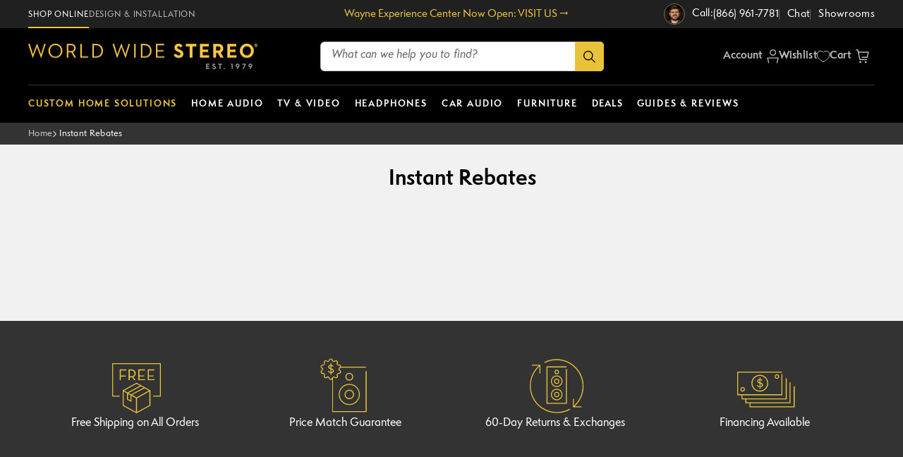

--- FILE ---
content_type: text/html; charset=utf-8
request_url: https://www.worldwidestereo.com/collections/instant-rebates?page=3
body_size: 71775
content:
<!doctype html>
<html class="no-js" lang="en">
  <head>
    <meta charset="utf-8">
    <meta http-equiv="X-UA-Compatible" content="IE=edge">
    <meta name="viewport" content="width=device-width,initial-scale=1">
    <meta name="theme-color" content="">
    <meta name="format-detection" content="telephone=no">
    <link rel="canonical" href="https://www.worldwidestereo.com/collections/instant-rebates?page=3">
    <link rel="preconnect" href="https://cdn.shopify.com" crossorigin><link rel="icon" type="image/png" href="//www.worldwidestereo.com/cdn/shop/files/W-Icon-240PX.png?crop=center&height=32&v=1697548166&width=32"><link rel="stylesheet" href="https://use.typekit.net/bja6bxh.css">

    <title class="page-title">
      Instant Rebates: Headphones / Speakers / TVs &amp; More | World Wide Stereo
 &ndash; Page 3</title>

    
      <meta name="description" content="Save big with Instant Rebates on a wide range of audio and tech products. Don&#39;t miss out on limited-time discounts.">
    

    

<meta property="og:site_name" content="World Wide Stereo">
<meta property="og:url" content="https://www.worldwidestereo.com/collections/instant-rebates?page=3">
<meta property="og:title" content="Instant Rebates: Headphones / Speakers / TVs &amp; More | World Wide Stereo">
<meta property="og:type" content="website">
<meta property="og:description" content="Save big with Instant Rebates on a wide range of audio and tech products. Don&#39;t miss out on limited-time discounts.">
    <meta property="og:image" content="http://www.worldwidestereo.com/cdn/shop/files/Social-Sharing-Image.jpg?v=1697672479">
    <meta property="og:image:secure_url" content="https://www.worldwidestereo.com/cdn/shop/files/Social-Sharing-Image.jpg?v=1697672479">
    <meta property="og:image:width" content="1200">
    <meta property="og:image:height" content="628">
  
<meta name="twitter:card" content="summary_large_image">
<meta name="twitter:title" content="Instant Rebates: Headphones / Speakers / TVs &amp; More | World Wide Stereo">
<meta name="twitter:description" content="Save big with Instant Rebates on a wide range of audio and tech products. Don&#39;t miss out on limited-time discounts.">


    <script src="//www.worldwidestereo.com/cdn/shop/t/418/assets/global.js?v=19284444388957291901769741552" defer="defer"></script>

    <script src="//www.worldwidestereo.com/cdn/shop/t/418/assets/flickity.pkgd.min.js?v=1533768163884749591769741552" defer="defer"></script>
<link href="//www.worldwidestereo.com/cdn/shop/t/418/assets/flickity.css?v=82552586554728910451769741552" rel="stylesheet" type="text/css" media="all" />


<script>
  window.Resources = {
    country_code: "US",
    searchspring: {
      shopifyURLs: {
        fileURL: "//www.worldwidestereo.com/cdn/shop/files/placeholder.png?v=94302",
      },
      results: {
        currentlyViewing: "Viewing",
        loadMore: "LOAD MORE",
        viewResults: "VIEW RESULTS",
        noResultsHeading: "0 Results for ",
        noResultsInputLabel: "What can we help you find?",
        noReviews: "No Reviews",
        noResultsPLPHeading: "No Match Found",
        noResultsPLPText: "Clear your filters to restart your search.",
      },
      toolbar: {
        filter: "Filters",
        sort: "Sort By",
        filterDisplay: "left_column",
        leftColumnLayout: "true",
        show_more: "+ Show More",
        show_less: "- Show Less"
      },
      recommendations: {
       filterSeeResults: "VIEW RESULTS",
      },
      autocomplete: {
        popularProducts: "Popular Products",
        recommendedProducts: "RECOMMENDED PRODUCTS",
        suggestions: "Suggestions",
        topSearches: "Top Searches",
        noResultsAutocomplete: "No results",
        viewAllResults: "View All Results",
      }
    }
  }
</script>


    
    


    
    

    <script>window.performance && window.performance.mark && window.performance.mark('shopify.content_for_header.start');</script><meta name="facebook-domain-verification" content="ju2z5h32pokpnj2ktvnnehiwbtjhz8">
<meta id="shopify-digital-wallet" name="shopify-digital-wallet" content="/72728609079/digital_wallets/dialog">
<meta name="shopify-checkout-api-token" content="3cd4fb782507a0d52dca0d5e1ef0af24">
<meta id="in-context-paypal-metadata" data-shop-id="72728609079" data-venmo-supported="false" data-environment="production" data-locale="en_US" data-paypal-v4="true" data-currency="USD">
<link rel="alternate" type="application/atom+xml" title="Feed" href="/collections/instant-rebates.atom" />
<link rel="alternate" type="application/json+oembed" href="https://www.worldwidestereo.com/collections/instant-rebates.oembed?page=3">
<script async="async" src="/checkouts/internal/preloads.js?locale=en-US"></script>
<link rel="preconnect" href="https://shop.app" crossorigin="anonymous">
<script async="async" src="https://shop.app/checkouts/internal/preloads.js?locale=en-US&shop_id=72728609079" crossorigin="anonymous"></script>
<script id="apple-pay-shop-capabilities" type="application/json">{"shopId":72728609079,"countryCode":"US","currencyCode":"USD","merchantCapabilities":["supports3DS"],"merchantId":"gid:\/\/shopify\/Shop\/72728609079","merchantName":"World Wide Stereo","requiredBillingContactFields":["postalAddress","email","phone"],"requiredShippingContactFields":["postalAddress","email","phone"],"shippingType":"shipping","supportedNetworks":["visa","masterCard","amex","discover","elo","jcb"],"total":{"type":"pending","label":"World Wide Stereo","amount":"1.00"},"shopifyPaymentsEnabled":true,"supportsSubscriptions":true}</script>
<script id="shopify-features" type="application/json">{"accessToken":"3cd4fb782507a0d52dca0d5e1ef0af24","betas":["rich-media-storefront-analytics"],"domain":"www.worldwidestereo.com","predictiveSearch":true,"shopId":72728609079,"locale":"en"}</script>
<script>var Shopify = Shopify || {};
Shopify.shop = "worldwidestereo.myshopify.com";
Shopify.locale = "en";
Shopify.currency = {"active":"USD","rate":"1.0"};
Shopify.country = "US";
Shopify.theme = {"name":"20260130 - Sonos Sale","id":184285626679,"schema_name":"CQL Propel","schema_version":"3.0.0","theme_store_id":null,"role":"main"};
Shopify.theme.handle = "null";
Shopify.theme.style = {"id":null,"handle":null};
Shopify.cdnHost = "www.worldwidestereo.com/cdn";
Shopify.routes = Shopify.routes || {};
Shopify.routes.root = "/";</script>
<script type="module">!function(o){(o.Shopify=o.Shopify||{}).modules=!0}(window);</script>
<script>!function(o){function n(){var o=[];function n(){o.push(Array.prototype.slice.apply(arguments))}return n.q=o,n}var t=o.Shopify=o.Shopify||{};t.loadFeatures=n(),t.autoloadFeatures=n()}(window);</script>
<script>
  window.ShopifyPay = window.ShopifyPay || {};
  window.ShopifyPay.apiHost = "shop.app\/pay";
  window.ShopifyPay.redirectState = null;
</script>
<script id="shop-js-analytics" type="application/json">{"pageType":"collection"}</script>
<script defer="defer" async type="module" src="//www.worldwidestereo.com/cdn/shopifycloud/shop-js/modules/v2/client.init-shop-cart-sync_BN7fPSNr.en.esm.js"></script>
<script defer="defer" async type="module" src="//www.worldwidestereo.com/cdn/shopifycloud/shop-js/modules/v2/chunk.common_Cbph3Kss.esm.js"></script>
<script defer="defer" async type="module" src="//www.worldwidestereo.com/cdn/shopifycloud/shop-js/modules/v2/chunk.modal_DKumMAJ1.esm.js"></script>
<script type="module">
  await import("//www.worldwidestereo.com/cdn/shopifycloud/shop-js/modules/v2/client.init-shop-cart-sync_BN7fPSNr.en.esm.js");
await import("//www.worldwidestereo.com/cdn/shopifycloud/shop-js/modules/v2/chunk.common_Cbph3Kss.esm.js");
await import("//www.worldwidestereo.com/cdn/shopifycloud/shop-js/modules/v2/chunk.modal_DKumMAJ1.esm.js");

  window.Shopify.SignInWithShop?.initShopCartSync?.({"fedCMEnabled":true,"windoidEnabled":true});

</script>
<script>
  window.Shopify = window.Shopify || {};
  if (!window.Shopify.featureAssets) window.Shopify.featureAssets = {};
  window.Shopify.featureAssets['shop-js'] = {"shop-cart-sync":["modules/v2/client.shop-cart-sync_CJVUk8Jm.en.esm.js","modules/v2/chunk.common_Cbph3Kss.esm.js","modules/v2/chunk.modal_DKumMAJ1.esm.js"],"init-fed-cm":["modules/v2/client.init-fed-cm_7Fvt41F4.en.esm.js","modules/v2/chunk.common_Cbph3Kss.esm.js","modules/v2/chunk.modal_DKumMAJ1.esm.js"],"init-shop-email-lookup-coordinator":["modules/v2/client.init-shop-email-lookup-coordinator_Cc088_bR.en.esm.js","modules/v2/chunk.common_Cbph3Kss.esm.js","modules/v2/chunk.modal_DKumMAJ1.esm.js"],"init-windoid":["modules/v2/client.init-windoid_hPopwJRj.en.esm.js","modules/v2/chunk.common_Cbph3Kss.esm.js","modules/v2/chunk.modal_DKumMAJ1.esm.js"],"shop-button":["modules/v2/client.shop-button_B0jaPSNF.en.esm.js","modules/v2/chunk.common_Cbph3Kss.esm.js","modules/v2/chunk.modal_DKumMAJ1.esm.js"],"shop-cash-offers":["modules/v2/client.shop-cash-offers_DPIskqss.en.esm.js","modules/v2/chunk.common_Cbph3Kss.esm.js","modules/v2/chunk.modal_DKumMAJ1.esm.js"],"shop-toast-manager":["modules/v2/client.shop-toast-manager_CK7RT69O.en.esm.js","modules/v2/chunk.common_Cbph3Kss.esm.js","modules/v2/chunk.modal_DKumMAJ1.esm.js"],"init-shop-cart-sync":["modules/v2/client.init-shop-cart-sync_BN7fPSNr.en.esm.js","modules/v2/chunk.common_Cbph3Kss.esm.js","modules/v2/chunk.modal_DKumMAJ1.esm.js"],"init-customer-accounts-sign-up":["modules/v2/client.init-customer-accounts-sign-up_CfPf4CXf.en.esm.js","modules/v2/client.shop-login-button_DeIztwXF.en.esm.js","modules/v2/chunk.common_Cbph3Kss.esm.js","modules/v2/chunk.modal_DKumMAJ1.esm.js"],"pay-button":["modules/v2/client.pay-button_CgIwFSYN.en.esm.js","modules/v2/chunk.common_Cbph3Kss.esm.js","modules/v2/chunk.modal_DKumMAJ1.esm.js"],"init-customer-accounts":["modules/v2/client.init-customer-accounts_DQ3x16JI.en.esm.js","modules/v2/client.shop-login-button_DeIztwXF.en.esm.js","modules/v2/chunk.common_Cbph3Kss.esm.js","modules/v2/chunk.modal_DKumMAJ1.esm.js"],"avatar":["modules/v2/client.avatar_BTnouDA3.en.esm.js"],"init-shop-for-new-customer-accounts":["modules/v2/client.init-shop-for-new-customer-accounts_CsZy_esa.en.esm.js","modules/v2/client.shop-login-button_DeIztwXF.en.esm.js","modules/v2/chunk.common_Cbph3Kss.esm.js","modules/v2/chunk.modal_DKumMAJ1.esm.js"],"shop-follow-button":["modules/v2/client.shop-follow-button_BRMJjgGd.en.esm.js","modules/v2/chunk.common_Cbph3Kss.esm.js","modules/v2/chunk.modal_DKumMAJ1.esm.js"],"checkout-modal":["modules/v2/client.checkout-modal_B9Drz_yf.en.esm.js","modules/v2/chunk.common_Cbph3Kss.esm.js","modules/v2/chunk.modal_DKumMAJ1.esm.js"],"shop-login-button":["modules/v2/client.shop-login-button_DeIztwXF.en.esm.js","modules/v2/chunk.common_Cbph3Kss.esm.js","modules/v2/chunk.modal_DKumMAJ1.esm.js"],"lead-capture":["modules/v2/client.lead-capture_DXYzFM3R.en.esm.js","modules/v2/chunk.common_Cbph3Kss.esm.js","modules/v2/chunk.modal_DKumMAJ1.esm.js"],"shop-login":["modules/v2/client.shop-login_CA5pJqmO.en.esm.js","modules/v2/chunk.common_Cbph3Kss.esm.js","modules/v2/chunk.modal_DKumMAJ1.esm.js"],"payment-terms":["modules/v2/client.payment-terms_BxzfvcZJ.en.esm.js","modules/v2/chunk.common_Cbph3Kss.esm.js","modules/v2/chunk.modal_DKumMAJ1.esm.js"]};
</script>
<script>(function() {
  var isLoaded = false;
  function asyncLoad() {
    if (isLoaded) return;
    isLoaded = true;
    var urls = ["https:\/\/cdn-scripts.signifyd.com\/shopify\/script-tag.js?shop=worldwidestereo.myshopify.com","https:\/\/ecommplugins-scripts.trustpilot.com\/v2.1\/js\/header.min.js?settings=eyJrZXkiOiJETjRUQUI2YlFXYjJjT1pyIn0=\u0026v=2.5\u0026shop=worldwidestereo.myshopify.com","https:\/\/ecommplugins-trustboxsettings.trustpilot.com\/worldwidestereo.myshopify.com.js?settings=1698349359311\u0026shop=worldwidestereo.myshopify.com","https:\/\/cdn.shopify.com\/s\/files\/1\/0727\/2860\/9079\/t\/78\/assets\/affirmShopify.js?v=1702595070\u0026shop=worldwidestereo.myshopify.com","https:\/\/shopify-app-bizrate-pos-sa-prod.s3.amazonaws.com\/storescript.js?mid=213487\u0026shop=worldwidestereo.myshopify.com","https:\/\/container.pepperjam.com\/3063171434.js?shop=worldwidestereo.myshopify.com","https:\/\/cdn.rebuyengine.com\/onsite\/js\/rebuy.js?shop=worldwidestereo.myshopify.com"];
    for (var i = 0; i < urls.length; i++) {
      var s = document.createElement('script');
      s.type = 'text/javascript';
      s.async = true;
      s.src = urls[i];
      var x = document.getElementsByTagName('script')[0];
      x.parentNode.insertBefore(s, x);
    }
  };
  if(window.attachEvent) {
    window.attachEvent('onload', asyncLoad);
  } else {
    window.addEventListener('load', asyncLoad, false);
  }
})();</script>
<script id="__st">var __st={"a":72728609079,"offset":-18000,"reqid":"bcfa9dcb-d01a-4fd7-aac4-75a72c223f61-1770154352","pageurl":"www.worldwidestereo.com\/collections\/instant-rebates?page=3","u":"794fb9ede62d","p":"collection","rtyp":"collection","rid":462542012727};</script>
<script>window.ShopifyPaypalV4VisibilityTracking = true;</script>
<script id="captcha-bootstrap">!function(){'use strict';const t='contact',e='account',n='new_comment',o=[[t,t],['blogs',n],['comments',n],[t,'customer']],c=[[e,'customer_login'],[e,'guest_login'],[e,'recover_customer_password'],[e,'create_customer']],r=t=>t.map((([t,e])=>`form[action*='/${t}']:not([data-nocaptcha='true']) input[name='form_type'][value='${e}']`)).join(','),a=t=>()=>t?[...document.querySelectorAll(t)].map((t=>t.form)):[];function s(){const t=[...o],e=r(t);return a(e)}const i='password',u='form_key',d=['recaptcha-v3-token','g-recaptcha-response','h-captcha-response',i],f=()=>{try{return window.sessionStorage}catch{return}},m='__shopify_v',_=t=>t.elements[u];function p(t,e,n=!1){try{const o=window.sessionStorage,c=JSON.parse(o.getItem(e)),{data:r}=function(t){const{data:e,action:n}=t;return t[m]||n?{data:e,action:n}:{data:t,action:n}}(c);for(const[e,n]of Object.entries(r))t.elements[e]&&(t.elements[e].value=n);n&&o.removeItem(e)}catch(o){console.error('form repopulation failed',{error:o})}}const l='form_type',E='cptcha';function T(t){t.dataset[E]=!0}const w=window,h=w.document,L='Shopify',v='ce_forms',y='captcha';let A=!1;((t,e)=>{const n=(g='f06e6c50-85a8-45c8-87d0-21a2b65856fe',I='https://cdn.shopify.com/shopifycloud/storefront-forms-hcaptcha/ce_storefront_forms_captcha_hcaptcha.v1.5.2.iife.js',D={infoText:'Protected by hCaptcha',privacyText:'Privacy',termsText:'Terms'},(t,e,n)=>{const o=w[L][v],c=o.bindForm;if(c)return c(t,g,e,D).then(n);var r;o.q.push([[t,g,e,D],n]),r=I,A||(h.body.append(Object.assign(h.createElement('script'),{id:'captcha-provider',async:!0,src:r})),A=!0)});var g,I,D;w[L]=w[L]||{},w[L][v]=w[L][v]||{},w[L][v].q=[],w[L][y]=w[L][y]||{},w[L][y].protect=function(t,e){n(t,void 0,e),T(t)},Object.freeze(w[L][y]),function(t,e,n,w,h,L){const[v,y,A,g]=function(t,e,n){const i=e?o:[],u=t?c:[],d=[...i,...u],f=r(d),m=r(i),_=r(d.filter((([t,e])=>n.includes(e))));return[a(f),a(m),a(_),s()]}(w,h,L),I=t=>{const e=t.target;return e instanceof HTMLFormElement?e:e&&e.form},D=t=>v().includes(t);t.addEventListener('submit',(t=>{const e=I(t);if(!e)return;const n=D(e)&&!e.dataset.hcaptchaBound&&!e.dataset.recaptchaBound,o=_(e),c=g().includes(e)&&(!o||!o.value);(n||c)&&t.preventDefault(),c&&!n&&(function(t){try{if(!f())return;!function(t){const e=f();if(!e)return;const n=_(t);if(!n)return;const o=n.value;o&&e.removeItem(o)}(t);const e=Array.from(Array(32),(()=>Math.random().toString(36)[2])).join('');!function(t,e){_(t)||t.append(Object.assign(document.createElement('input'),{type:'hidden',name:u})),t.elements[u].value=e}(t,e),function(t,e){const n=f();if(!n)return;const o=[...t.querySelectorAll(`input[type='${i}']`)].map((({name:t})=>t)),c=[...d,...o],r={};for(const[a,s]of new FormData(t).entries())c.includes(a)||(r[a]=s);n.setItem(e,JSON.stringify({[m]:1,action:t.action,data:r}))}(t,e)}catch(e){console.error('failed to persist form',e)}}(e),e.submit())}));const S=(t,e)=>{t&&!t.dataset[E]&&(n(t,e.some((e=>e===t))),T(t))};for(const o of['focusin','change'])t.addEventListener(o,(t=>{const e=I(t);D(e)&&S(e,y())}));const B=e.get('form_key'),M=e.get(l),P=B&&M;t.addEventListener('DOMContentLoaded',(()=>{const t=y();if(P)for(const e of t)e.elements[l].value===M&&p(e,B);[...new Set([...A(),...v().filter((t=>'true'===t.dataset.shopifyCaptcha))])].forEach((e=>S(e,t)))}))}(h,new URLSearchParams(w.location.search),n,t,e,['guest_login'])})(!0,!0)}();</script>
<script integrity="sha256-4kQ18oKyAcykRKYeNunJcIwy7WH5gtpwJnB7kiuLZ1E=" data-source-attribution="shopify.loadfeatures" defer="defer" src="//www.worldwidestereo.com/cdn/shopifycloud/storefront/assets/storefront/load_feature-a0a9edcb.js" crossorigin="anonymous"></script>
<script crossorigin="anonymous" defer="defer" src="//www.worldwidestereo.com/cdn/shopifycloud/storefront/assets/shopify_pay/storefront-65b4c6d7.js?v=20250812"></script>
<script data-source-attribution="shopify.dynamic_checkout.dynamic.init">var Shopify=Shopify||{};Shopify.PaymentButton=Shopify.PaymentButton||{isStorefrontPortableWallets:!0,init:function(){window.Shopify.PaymentButton.init=function(){};var t=document.createElement("script");t.src="https://www.worldwidestereo.com/cdn/shopifycloud/portable-wallets/latest/portable-wallets.en.js",t.type="module",document.head.appendChild(t)}};
</script>
<script data-source-attribution="shopify.dynamic_checkout.buyer_consent">
  function portableWalletsHideBuyerConsent(e){var t=document.getElementById("shopify-buyer-consent"),n=document.getElementById("shopify-subscription-policy-button");t&&n&&(t.classList.add("hidden"),t.setAttribute("aria-hidden","true"),n.removeEventListener("click",e))}function portableWalletsShowBuyerConsent(e){var t=document.getElementById("shopify-buyer-consent"),n=document.getElementById("shopify-subscription-policy-button");t&&n&&(t.classList.remove("hidden"),t.removeAttribute("aria-hidden"),n.addEventListener("click",e))}window.Shopify?.PaymentButton&&(window.Shopify.PaymentButton.hideBuyerConsent=portableWalletsHideBuyerConsent,window.Shopify.PaymentButton.showBuyerConsent=portableWalletsShowBuyerConsent);
</script>
<script data-source-attribution="shopify.dynamic_checkout.cart.bootstrap">document.addEventListener("DOMContentLoaded",(function(){function t(){return document.querySelector("shopify-accelerated-checkout-cart, shopify-accelerated-checkout")}if(t())Shopify.PaymentButton.init();else{new MutationObserver((function(e,n){t()&&(Shopify.PaymentButton.init(),n.disconnect())})).observe(document.body,{childList:!0,subtree:!0})}}));
</script>
<link id="shopify-accelerated-checkout-styles" rel="stylesheet" media="screen" href="https://www.worldwidestereo.com/cdn/shopifycloud/portable-wallets/latest/accelerated-checkout-backwards-compat.css" crossorigin="anonymous">
<style id="shopify-accelerated-checkout-cart">
        #shopify-buyer-consent {
  margin-top: 1em;
  display: inline-block;
  width: 100%;
}

#shopify-buyer-consent.hidden {
  display: none;
}

#shopify-subscription-policy-button {
  background: none;
  border: none;
  padding: 0;
  text-decoration: underline;
  font-size: inherit;
  cursor: pointer;
}

#shopify-subscription-policy-button::before {
  box-shadow: none;
}

      </style>
<script id="sections-script" data-sections="header,footer" defer="defer" src="//www.worldwidestereo.com/cdn/shop/t/418/compiled_assets/scripts.js?v=94302"></script>
<script>window.performance && window.performance.mark && window.performance.mark('shopify.content_for_header.end');</script>

    <style data-shopify>
  /* Fonts */
  @font-face {
    font-family: CQL;
    src: url(//www.worldwidestereo.com/cdn/shop/t/418/assets/CQL-BoldItalic.woff2?v=116010942445352550981769741552) format('woff2'),
          url(//www.worldwidestereo.com/cdn/shop/t/418/assets/CQL-BoldItalic.woff?v=56530224185879577141769741552) format('woff');
    font-style: italic;
    font-weight: 700;
  }

  @font-face {
    font-family: CQL;
    src: url(//www.worldwidestereo.com/cdn/shop/t/418/assets/CQL-Bold.woff2?v=63114521884424945171769741552) format('woff2'),
          url(//www.worldwidestereo.com/cdn/shop/t/418/assets/CQL-Bold.woff?v=153745576349589874071769741552) format('woff');
    font-weight: 700;
  }

  @font-face {
    font-family: CQL;
    src: url(//www.worldwidestereo.com/cdn/shop/t/418/assets/CQL-Italic.woff2?v=83984588607160307461769741552) format('woff2'),
          url(//www.worldwidestereo.com/cdn/shop/t/418/assets/CQL-Italic.woff?v=19901644401406249071769741552) format('woff');
    font-style: italic;
    font-weight: 300;
  }

  @font-face {
    font-family: CQL;
    src: url(//www.worldwidestereo.com/cdn/shop/t/418/assets/CQL-Regular.woff2?v=183242397887456461071769741552) format('woff2'),
          url(//www.worldwidestereo.com/cdn/shop/t/418/assets/CQL-Regular.woff?v=70435740894113523041769741552) format('woff');
    font-weight: 300;
  }

   @font-face {
    font-family: Neutra2Display;
    src: url(//www.worldwidestereo.com/cdn/shop/t/418/assets/Neutra2Display-Titling.otf?v=8935064184212608671769741552) format('opentype');
    font-weight: 300;
  }

  @font-face {
    font-family: "Semplicita Pro";
    src: url(//www.worldwidestereo.com/cdn/shop/t/418/assets/SemplicitaPro-BoldItalic.woff2?v=121137153720093404981769741552) format('woff2'),
         url(//www.worldwidestereo.com/cdn/shop/t/418/assets/SemplicitaPro-BoldItalic.woff?v=140053218871925170451769741552) format('woff'),
         url(//www.worldwidestereo.com/cdn/shop/t/418/assets/SemplicitaPro-BoldItalic.eot?v=74935958053407781431769741552) format('eot'),
         url(//www.worldwidestereo.com/cdn/shop/t/418/assets/SemplicitaPro-BoldItalic.ttf?v=162075937886957653641769741552) format('ttf');
    font-weight: Bold;
    font-style: Italic;
  }

  @font-face {
    font-family: "semplicitaproItalicRegular";
    src: url("https://use.typekit.net/af/7bb64e/00000000000000007735a570/30/l?primer=7cdcb44be4a7db8877ffa5c0007b8dd865b3bbc383831fe2ea177f62257a9191&fvd=i4&v=3") format("woff2"),url("https://use.typekit.net/af/7bb64e/00000000000000007735a570/30/d?primer=7cdcb44be4a7db8877ffa5c0007b8dd865b3bbc383831fe2ea177f62257a9191&fvd=i4&v=3") format("woff"),url("https://use.typekit.net/af/7bb64e/00000000000000007735a570/30/a?primer=7cdcb44be4a7db8877ffa5c0007b8dd865b3bbc383831fe2ea177f62257a9191&fvd=i4&v=3") format("opentype");
    font-display: auto;
    font-style: italic;
    font-weight: 400;
    font-stretch: normal;
  }

  @font-face {
    font-family: "Semplicita Pro";
    src: url(//www.worldwidestereo.com/cdn/shop/t/418/assets/SemplicitaPro-Medium.woff2?v=137849213282939081541769741552) format('woff2'),
         url(//www.worldwidestereo.com/cdn/shop/t/418/assets/SemplicitaPro-Medium.woff?v=94836681739274150891769741552) format('woff'),
         url(//www.worldwidestereo.com/cdn/shop/t/418/assets/SemplicitaPro-Medium.eot?v=153039445555902077591769741552) format('eot'),
         url(//www.worldwidestereo.com/cdn/shop/t/418/assets/SemplicitaPro-Medium.ttf?v=97842412815774284691769741552) format('ttf');
    font-weight: Medium;
  }

  @font-face {
    font-family: "Semplicita Pro";
    src: url(//www.worldwidestereo.com/cdn/shop/t/418/assets/SemplicitaPro-MediumItalic.woff2?v=142298035024196316181769741552) format('woff2'),
         url(//www.worldwidestereo.com/cdn/shop/t/418/assets/SemplicitaPro-MediumItalic.woff?v=15820051634586186761769741552) format('woff'),
         url(//www.worldwidestereo.com/cdn/shop/t/418/assets/SemplicitaPro-MediumItalic.eot?v=111158021388626660521769741552) format('eot'),
         url(//www.worldwidestereo.com/cdn/shop/t/418/assets/SemplicitaPro-MediumItalic.ttf?v=36359649710252397721769741552) format('ttf');
    font-weight: Medium;
    font-style: Italic;
  }

  @font-face {
    font-family: "semplicitaproNormal";
    src: url("https://use.typekit.net/af/835ce6/00000000000000007735a586/30/l?primer=7cdcb44be4a7db8877ffa5c0007b8dd865b3bbc383831fe2ea177f62257a9191&fvd=n4&v=3") format("woff2"),url("https://use.typekit.net/af/835ce6/00000000000000007735a586/30/d?primer=7cdcb44be4a7db8877ffa5c0007b8dd865b3bbc383831fe2ea177f62257a9191&fvd=n4&v=3") format("woff"),url("https://use.typekit.net/af/835ce6/00000000000000007735a586/30/a?primer=7cdcb44be4a7db8877ffa5c0007b8dd865b3bbc383831fe2ea177f62257a9191&fvd=n4&v=3") format("opentype");
    font-display: auto;
    font-style: normal;
    font-weight: 400;
    font-stretch: normal;
  }

  @font-face {
    font-family: "Semplicita Pro";
    src: url(//www.worldwidestereo.com/cdn/shop/t/418/assets/SemplicitaPro-Bold.woff2?v=117708697703749479151769741552) format('woff2'),
         url(//www.worldwidestereo.com/cdn/shop/t/418/assets/SemplicitaPro-Bold.woff?v=89463515163805600651769741552) format('woff'),
         url(//www.worldwidestereo.com/cdn/shop/t/418/assets/SemplicitaPro-Bold.eot?v=103625634920444033111769741552) format('eot'),
         url(//www.worldwidestereo.com/cdn/shop/t/418/assets/SemplicitaPro-Bold.ttf?v=42760574042526386741769741552) format('ttf');
    font-weight: Bold;
  }

  @font-face {
    font-family: "semplicitaproSemiBoldItalic";
    src: url("https://use.typekit.net/af/b76b2d/00000000000000007735a588/30/l?primer=7cdcb44be4a7db8877ffa5c0007b8dd865b3bbc383831fe2ea177f62257a9191&fvd=i6&v=3") format("woff2"),url("https://use.typekit.net/af/b76b2d/00000000000000007735a588/30/d?primer=7cdcb44be4a7db8877ffa5c0007b8dd865b3bbc383831fe2ea177f62257a9191&fvd=i6&v=3") format("woff"),url("https://use.typekit.net/af/b76b2d/00000000000000007735a588/30/a?primer=7cdcb44be4a7db8877ffa5c0007b8dd865b3bbc383831fe2ea177f62257a9191&fvd=i6&v=3") format("opentype");
    font-display: auto;
    font-style: italic;
    font-weight: 600;
    font-stretch: normal;
  }

  :root {
    --font-body-family: "Semplicita Pro", Arial, sans-serif;
    --font-body-style: normal;
    --font-body-weight: normal;
    --font-body-weight-medium: 500;
    --font-body-weight-bold: bold;
    --font-body-style-italic: italic;

    --font-heading-family: "Semplicita Pro", Arial, sans-serif;
    --font-heading-style: normal;
    --font-heading-weight: bold;

    --font-heading-family-2: Neutra2Display, Arial, sans-serif;
    --font-heading-style-2: normal;
    --font-heading-weight-2: bold;

    --font-body-scale: 1;
    --font-heading-scale: 1;
  }
</style>

<style data-shopify>
  /* Colors */
  :root {
    /* Hex values for styleguide use only */
    --color-styleguide-primary: #0092ff;
    --color-styleguide-secondary: #131313;
    --color-styleguide-accent-1: #f5f5f7;
    --color-styleguide-accent-2: #ccc;
    --color-styleguide-accent-3: #E6E8ED;
    --color-styleguide-accent-4: #c10808;
    --color-styleguide-text: #4a4a4a;
    --color-styleguide-black: #000000;
    --color-styleguide-white: #fff;

    /* WWS Styleguide */

    --color-styleguide-wws-yellow: #E8C33A;
    --color-styleguide-wws-bg-charcoal: #202020;
    --color-styleguide-wws-bg-gray: #F1F1F1;
    --color-styleguide-wws-stroke-on-light: #CCCCCC;
    --color-styleguide-wws-stroke-on-dark: #666666;
    --color-styleguide-wws-sale-red: #B43C3C;
    --color-styleguide-wws-green: #268B15;
    --color-styleguide-wws-blue: #0066CC;
    --color-styleguide-wws-text-secondary: #777777;
    --color-styleguide-wws-text-on-dark: #BBBBBB;

    /* Hex values for general use */
    --color-background: #ffffff;
    --color-foreground: #4a4a4a;

    --color-accent-1: #f5f5f7;
    --color-accent-2: #cccccc;
    --color-accent-3: #E6E8ED;
    --color-accent-4: #c10808;

    --color-badge-background: var(--color-styleguide-black);
    --color-badge-foreground: var(--color-styleguide-white);

    --color-border: rgb(var(--color-base-accent-2));

    --color-button-background-1: #e8c33a;
    --color-button-foreground-1: #000000;
    --color-button-hover-1: #f5cc33;
    --color-button-active-1: #f5cc33;

    --color-button-background-2: rgba(0,0,0,0);
    --color-button-foreground-2: #e8c33a;
    --color-button-hover-2: #F5CC33;
    --color-button-active-2: #F5CC33;

    --color-button-background-3: rgba(0,0,0,0);
    --color-button-foreground-3: #000000;
    --color-button-hover-3: #777777;
    --color-button-active-3: #131313;

    --color-button-background-4: rgba(0,0,0,0);
    --color-button-foreground-4: #ffffff;
    --color-button-hover-4: #777777;
    --color-button-active-4: rgba(0,0,0,0);

    --color-link: rgb(var(--color-base-link-1));
    --color-link-hover: rgb(var(--color-base-link-hover-1));
    --color-link-active: rgb(var(--color-base-link-active-1));

    --color-link-0: #000000;
    --color-link-hover-0: #3292f3;
    --color-link-active-0: #3292f3;

    --color-link-1: #e8c33a;
    --color-link-hover-1: #f5cc33;
    --color-link-active-1: #f5cc33;

    --color-link-2: #0066cc;
    --color-link-hover-2: #3292f3;
    --color-link-active-2: #3292f3;

    --color-link-3: #E8C33A;
    --color-link-hover-3: #F5CC33;
    --color-link-active-3: #F5CC33;

    /* RGB values for general use */
    --color-base-background: 255, 255, 255;
    --color-base-foreground: 74, 74, 74;
    --color-base-accent-1: 245, 245, 247;
    --color-base-accent-2: 204, 204, 204;
    --color-base-accent-3: 230, 232, 237;
    --color-base-accent-4: 193, 8, 8;

    --color-base-button-background-1: 232, 195, 58;
    --color-base-button-foreground-1: 0, 0, 0;

    --color-base-button-background-2: 0, 0, 0;
    --color-base-button-foreground-2: 232, 195, 58;

    --color-base-button-background-3: 0, 0, 0;
    --color-base-button-foreground-3: 0, 0, 0;

    --color-base-link-1: 232, 195, 58;
    --color-base-link-hover-1: 245, 204, 51;
    --color-base-link-active-1: 245, 204, 51;

    --color-base-link-2: 0, 102, 204;
    --color-base-link-hover-2: 50, 146, 243;
    --color-base-link-active-2: 50, 146, 243;

    --color-badge-border: var(--color-base-foreground);
    --color-card-hover: var(--color-base-foreground);
    --color-icon: var(--color-base-accent-1);
    --color-button: var(--color-base-button-background-1);
    --color-button-text: var(--color-base-button-foreground-1);

    /* Other settings */
    --payment-terms-background-color: #ffffff;

    --page-width: 136rem;
    --page-width-margin: 0rem;

    /* Animations settings */

    --animation-scroll_appear: fadein;
    --animation-scroll_appear_timing: .3s;

    --image-hover-timing: .3s;
  }
</style>

<style data-shopify>
  .color-swatches-styleguide .swatch {
    display: flex;
    align-items: flex-end;
    min-height: 30rem;
    margin: 1rem;
    padding: 2rem;
    border: 1px solid var(--color-styleguide-accent-2);
    border-radius: 10px;
  }

  .brand-primary {
    color: var(--color-styleguide-white);
    background-color: var(--color-styleguide-primary);
  }

  .brand-secondary {
    color: var(--color-styleguide-white);
    background-color: var(--color-styleguide-secondary);
  }

  .brand-accent-1 {
    color: var(--color-styleguide-text);
    background-color: var(--color-styleguide-accent-1);
  }

  .brand-accent-2 {
    color: var(--color-styleguide-text);
    background-color: var(--color-styleguide-accent-2);
  }

  .brand-accent-3 {
    color: var(--color-styleguide-text);
    background-color: var(--color-styleguide-accent-3);
  }

  .brand-text {
    color: var(--color-styleguide-text);
    background-color: var(--color-styleguide-white);
  }

  .brand-black {
    color: var(--color-styleguide-white);
    background-color: var(--color-styleguide-black);
  }

  .brand-white {
    color: var(--color-styleguide-text);
    background-color: var(--color-styleguide-white);
  }

  .inputs-set {
    display: flex;
  }

  .inputs-set input {
    margin-right: 1rem !important;
  }
</style>

    <link href="//www.worldwidestereo.com/cdn/shop/t/418/assets/base.css?v=158719380144071542421769741552" rel="stylesheet" type="text/css" media="all" />
<link
        rel="stylesheet"
        href="//www.worldwidestereo.com/cdn/shop/t/418/assets/component-predictive-search.css?v=54389586798922355271769741552"
        media="print"
        onload="this.media='all'"
      ><script>
      document.documentElement.className = document.documentElement.className.replace('no-js', 'js');
      if (Shopify.designMode) {
        document.documentElement.classList.add('shopify-design-mode');
      }
    </script>

    <!-- Affirm -->
    <script>
      _affirm_config = {
        public_api_key:  "OUUFWNBDY1TB4D6T",
        script:          "https://cdn1.affirm.com/js/v2/affirm.js"
      };
      (function(l,g,m,e,a,f,b){var d,c=l[m]||{},h=document.createElement(f),n=document.getElementsByTagName(f)[0],k=function(a,b,c){return function(){a[b]._.push([c,arguments])}};c[e]=k(c,e,"set");d=c[e];c[a]={};c[a]._=[];d._=[];c[a][b]=k(c,a,b);a=0;for(b="set add save post open empty reset on off trigger ready setProduct".split(" ");a<b.length;a++)d[b[a]]=k(c,e,b[a]);a=0;for(b=["get","token","url","items"];a<b.length;a++)d[b[a]]=function(){};h.async=!0;h.src=g[f];n.parentNode.insertBefore(h,n);delete g[f];d(g);l[m]=c})(window,_affirm_config,"affirm","checkout","ui","script","ready");
      // Use your live public API Key and https://cdn1.affirm.com/js/v2/affirm.js script to point to Affirm production environment.
    </script>
    <!-- End Affirm -->
    <script>(function(w,d,t,r,u){var f,n,i;w[u]=w[u]||[],f=function(){var o={ti:"97145694", enableAutoSpaTracking: true};o.q=w[u],w[u]=new UET(o),w[u].push("pageLoad")},n=d.createElement(t),n.src=r,n.async=1,n.onload=n.onreadystatechange=function(){var s=this.readyState;s&&s!=="loaded"&&s!=="complete"||(f(),n.onload=n.onreadystatechange=null)},i=d.getElementsByTagName(t)[0],i.parentNode.insertBefore(n,i)})(window,document,"script","//bat.bing.com/bat.js","uetq");</script>
    
      



<script src="https://snapui.searchspring.io/5949mp/bundle.js" id="searchspring-context">
	 
			collection = { id: "462542012727", name: "Instant Rebates", handle: "instant-rebates" };
		
		template = "collection";
	
	format = "${{amount}}";

</script> 
       <style>
        .ss__tabs__row {
            display: flex;
            flex-direction: row;
            gap: 6rem
        }

        .ss__tab {
            background: none;
            border: none;
            cursor: pointer;
            font-size: 1.5rem;
            line-height: 1.7rem;
            padding: 0 0 1rem;
            font-family: var(--font-body-family)
        }

        .ss__tab--button {
            color: inherit
        }

        .ss__tabs {
            position: absolute;
            bottom: 0
        }

        .ss__tab--active {
            border-bottom: .3rem solid var(--color-styleguide-wws-yellow);
            font-weight: 700;
            margin-bottom: .6rem
        }

        @media screen and (max-width: 749px) {
            .ss__tab {
                font-size: 1.4rem;
                line-height: 1.6rem
            }

            .ss__tabs__row {
                justify-content: center;
                gap: 4rem;
                width: 100%
            }

            .ss__tabs {
                width: 100%
            }

            .ss__tabs__column {
                text-align: center
            }

            .ss__tab--mobile-active {
                border-bottom: .4rem solid var(--color-styleguide-light-gold)
            }
        }
    </style>
    <style>
        .ss-header-container {
            display: flex;
            flex-direction: column;
            justify-content: center;
            align-items: center;
            background-color: var(--color-styleguide-background-gray);
            position: relative
        }

        .ss-header-results-not-found,
        .ss-header-results-found {
            padding: 3rem 2rem !important
        }

        .ss-header-results-found {
            color: var(--color-styleguide-white);
            background-color: var(--color-styleguide-wws-bg-charcoal)
        }

        .ss-results-title,
        .ss-no-results-title {
            font-family: var(--font-body-family);
            margin: 0;
            text-align: center;
            line-height: 4rem;
            letter-spacing: normal
        }

        .ss-header-results-found .ss-header__search--desktop-search {
            display: none
        }

        .template-search .ss-header-container h2 {
            text-transform: none
        }

        .template-search .ss-header__search--desktop-search {
            margin: 0 auto
        }

        .ss-header-results-found .ss-header__search--desktop-search {
            display: none
        }

        .template-search .ss-header-container h2 {
            font-size: 3rem;
            line-height: 1.2;
            margin: 1rem auto 4rem;
            text-transform: none
        }

        .template-search .ss-header__search--desktop-search {
            margin: 0 auto
        }

        .template-search .header__search--desktop .search__button.field__button {
            height: 100%
        }

        .template-search .header__search--desktop .search__input.field__input {
            font-size: 2.2rem !important;
            letter-spacing: .067rem;
            line-height: 2.25rem;
            -webkit-font-smoothing: auto !important
        }

        .template-search .header__search--desktop .field__label {
            font-size: 1.5rem;
            font-family: var(--font-body-family);
            color: #5c5a59;
            font-weight: 500
        }

        .template-search .header__search--desktop {
            width: 37rem
        }

        .ss-results-query {
            text-transform: none
        }

        .ss-no-results-title .ss-results-header-body {
            display: block;
            letter-spacing: normal;
            font-size: 1.8rem;
            font-family: var(--font-body-family);
            line-height: 2.4rem;
            margin: .7rem 0 3rem 0;
            font-weight: 300;
            color: var(--color-styleguide-black)
        }

        @media screen and (max-width: 749px) {
            .ss-header-container .page-width {
                max-width: 100%
            }

            .template-search .header__search--desktop {
                width: 100%
            }

            .ss-header-results-not-found {
                padding: 3.7rem 1.5rem !important
            }

            .ss-header-results-found {
                padding: 4rem 2rem .5rem !important
            }

            .ss-results-title,
            .ss-no-results-title {
                font-size: 2.8rem;
                line-height: 3.2rem;
                letter-spacing: normal
            }

            .ss-no-results-title .ss-results-header-body {
                font-size: 1.8rem;
                line-height: 3.15rem;
                letter-spacing: normal
            }

            .ss-header-results-not-found {
                padding: 3.7rem 1.5rem !important
            }

            .ss-header-results-found {
                padding: 2.5rem 1.5rem .5rem !important
            }

            .ss-results-title,
            .ss-no-results-title {
                font-size: 2.8rem;
                line-height: 3.2rem;
                letter-spacing: normal
            }

            .ss-no-results-title .ss-results-header-body {
                font-size: 1.5rem;
                line-height: 2.1rem;
                letter-spacing: normal
            }

            .ss-header-container {
                padding: 3.7rem 1.5rem
            }

            .template-search .ss-header-container h2 {
                font-size: 2.4rem;
                line-height: 1.2;
                padding-bottom: 3rem
            }

            .template-search .ss-header-container .ss-no-results-title {
                margin: 1rem auto 2rem
            }
        }
    </style>
    <style>
        @media screen and (max-width: 990px) {
            .desktop-filter-summary a.ss__filter {
                display: none
            }

            .desktop-filter-summary div.clear-all {
                display: none
            }

            div.desktop-filter-summary {
                margin-top: 2.1rem
            }
        }

        .desktop-filter-summary {
            display: flex;
            flex-wrap: wrap;
            max-width: 130rem;
            min-width: 85%;
            margin: 0 1.5rem .9rem 0;
            position: relative
        }

        .desktop-filter-summary .number-of-products {
            font-size: 1.4rem;
            color: var(--color-foreground);
            margin: .5rem 1.5rem 0 0;
            display: flex;
            align-items: center
        }

        .desktop-filter-summary .ss-toolbar.ss-toolbar-top {
            padding: 0 !important
        }

        .desktop-filter-summary .ss__filter__button {
            display: flex;
            align-items: baseline !important;
            background-color: var(--color-styleguide-white);
            border: 1px solid var(--color-styleguide-primary);
            border-radius: 4px;
            font-size: 1.3rem;
            color: var(--color-styleguide-primary);
            text-transform: capitalize;
            padding: .2rem 1rem
        }

        .desktop-filter-summary .ss__slideout__button {
            display: none
        }

        .desktop-filter-summary .ss-toolbar .ss-sort-by .ss__select__dropdown__button {
            height: auto;
            padding-right: 0
        }

        .desktop-filter-summary .ss-toolbar.ss-toolbar-top {
            padding: 0
        }

        .desktop-filter-summary .ss__filter__button .ss__filter__value {
            margin-bottom: -2px
        }

        .desktop-filter-summary a.ss__filter {
            margin: .5rem .5rem 0 0
        }

        .desktop-filter-summary .ss__filter__button svg {
            order: 2;
            margin-left: 1.8rem;
            fill: var(--color-styleguide-primary);
            width: .9rem
        }

        .desktop-filter-summary span.left-hand-group {
            width: 25%;
            display: flex;
            flex-wrap: nowrap;
            justify-content: space-between
        }

        .desktop-filter-summary span.active-filters {
            display: flex;
            align-items: center;
            flex-wrap: wrap;
            width: 70%
        }

        .desktop-filter-summary .clear-all {
            display: flex;
            align-items: center;
            margin-left: .5rem;
            margin-right: 3rem;
            visibility: visible;
            cursor: pointer
        }

        .desktop-filter-summary .clear-all button {
            background: none;
            color: inherit;
            border: none;
            padding: 0;
            cursor: pointer;
            outline: inherit;
            margin-top: .5rem
        }

        .desktop-filter-summary .clear-all a {
            font-size: 1.2rem;
            font-weight: var(--font-body-weight)
        }
    </style>
    <style>
        /*! Flickity v2.2.2
            https://flickity.metafizzy.co
            ---------------------------------------------- */
        .flickity-enabled {
            position: relative
        }

        .flickity-enabled:focus {
            outline: none
        }

        .flickity-viewport {
            overflow: hidden;
            position: relative;
            height: 100%
        }

        .flickity-slider {
            position: absolute;
            width: 100%;
            height: 100%;
            -webkit-overflow-scrolling: touch
        }

        .flickity-enabled.is-draggable {
            -webkit-tap-highlight-color: rgba(0, 0, 0, 0);
            -webkit-user-select: none;
            -moz-user-select: none;
            -ms-user-select: none;
            user-select: none
        }

        .flickity-enabled.is-draggable .flickity-viewport {
            cursor: move;
            cursor: -webkit-grab;
            cursor: grab;
            box-shadow: none
        }

        .flickity-enabled.is-draggable .flickity-viewport.is-pointer-down {
            cursor: -webkit-grabbing;
            cursor: grabbing;
            box-shadow: none
        }

        .flickity-button {
            position: absolute;
            background: rgba(255, 255, 255, .75);
            border: none;
            color: #333
        }

        .flickity-button:hover {
            background: #fff;
            cursor: pointer
        }

        .flickity-button:focus {
            outline: none;
            box-shadow: 0 0 0 5px #19f
        }

        .flickity-button:active {
            opacity: .6
        }

        .flickity-button:disabled {
            opacity: .3;
            cursor: auto;
            pointer-events: none
        }

        .flickity-button-icon {
            fill: currentColor
        }

        .flickity-prev-next-button {
            top: 50%;
            width: 44px;
            height: 44px;
            border-radius: 50%;
            transform: translateY(-50%)
        }

        .flickity-prev-next-button.previous {
            left: 10px
        }

        .flickity-prev-next-button.next {
            right: 10px
        }

        .flickity-rtl .flickity-prev-next-button.previous {
            left: auto;
            right: 10px
        }

        .flickity-rtl .flickity-prev-next-button.next {
            right: auto;
            left: 10px
        }

        .flickity-prev-next-button .flickity-button-icon {
            position: absolute;
            left: 20%;
            top: 20%;
            width: 60%;
            height: 60%
        }

        .flickity-page-dots {
            position: absolute;
            width: 100%;
            bottom: -25px;
            padding: 0;
            margin: 0;
            list-style: none;
            text-align: center;
            line-height: 1
        }

        .flickity-rtl .flickity-page-dots {
            direction: rtl
        }

        .flickity-page-dots .dot {
            display: inline-block;
            width: 1.2rem;
            height: 1.2rem;
            margin: 0 .75rem;
            background: rgba(0, 0, 0, 0);
            border: 1px solid var(--color-foreground);
            border-radius: 50%;
            cursor: pointer;
            border: .1rem solid #000
        }

        .flickity-page-dots .dot.is-selected {
            background: var(--color-foreground)
        }

        .flickity-enabled.is-fade .flickity-slider>* {
            pointer-events: none;
            z-index: 0
        }

        .flickity-enabled.is-fade .flickity-slider>.is-selected {
            pointer-events: auto;
            z-index: 1
        }
    </style>
    <style>
        @media screen and (max-width: 989px) {

            .desktop-filter-summary a.ss__filter,
            .desktop-filter-summary div.clear-all {
                display: none
            }

            div.desktop-filter-summary {
                margin: 1.2rem 0
            }
        }

        @media screen and (min-width: 990px) {
            .desktop-filter-summary.page-width {
                margin: 0;
                padding: 0
            }
        }

        .desktop-filter-summary {
            display: flex;
            flex-wrap: wrap;
            justify-content: center
        }

        .desktop-filter-summary .number-of-products {
            display: flex;
            align-items: center;
            justify-content: center
        }

        .desktop-filter-summary .number-of-products .number-of-products__count {
            font-size: 1.6rem;
            line-height: 1.9rem;
            color: #444;
            width: 40rem;
            text-align: center;
            padding-left: .6rem;
            padding-right: .6rem
        }

        @media screen and (min-width: 990px) {
            .number-of-products .number-of-products__count {
                padding: 0;
                text-align: left
            }
        }

        .desktop-filter-summary,
        .desktop-filter-summary .number-of-products {
            width: 100%
        }

        .desktop-filter-summary .number-of-products hr {
            font-size: 1.6rem;
            background-color: #d8d8d8;
            width: 100%;
            margin: 0
        }

        @media screen and (min-width: 990px) {

            .desktop-filter-summary,
            .desktop-filter-summary .number-of-products {
                justify-content: flex-start
            }
        }

        .desktop-filter-summary .ss__filter__button {
            background-color: #f6f6f6;
            border: none;
            border-radius: 3px;
            font-size: 1.4rem;
            color: #382f2d
        }

        .desktop-filter-summary .ss__filter__button .ss__filter__value {
            margin-bottom: -2px
        }

        .desktop-filter-summary a.ss__filter {
            margin: .5rem .5rem .5rem
        }

        .desktop-filter-summary .ss__filter__button svg {
            order: 2;
            margin-left: 1.8rem;
            fill: #bcb9b9;
            width: .9rem
        }

        .desktop-filter-summary .clear-all {
            display: flex;
            align-items: center;
            margin-left: .5rem
        }

        .desktop-filter-summary .clear-all button {
            background: none;
            color: inherit;
            border: none;
            padding: 0;
            font-family: var(--font-body-family);
            cursor: pointer;
            outline: inherit;
            margin-top: .5rem
        }

        .ss__featured-filter-container--mobile {
            margin-bottom: 7rem
        }

        .ss__featured-filter-container--mobile .flickity-button {
            display: none !important;
            visibility: hidden !important
        }

        .ss__featured-filter-container--desktop {
            display: flex;
            justify-content: center;
            gap: 1rem
        }

        @media screen and (min-width: 350px)and (max-width: 400px) {

            .ss__featured-filter-container--mobile .ss__featured-filter,
            .ss__featured-filter-container--mobile .ss__featured-filter img {
                height: 16rem !important
            }

            .ss__featured-filter-container--mobile .flickity-slider,
            .ss__featured-filter-container--mobile .flickity-viewport,
            .ss__featured-filter-container--mobile .flickity-enabled {
                min-height: 20rem !important
            }
        }

        .ss__featured-filter {
            display: flex;
            flex-flow: column;
            align-items: center;
            text-transform: uppercase;
            font-size: 1.6rem;
            line-height: 1.9rem;
            color: #444;
            text-decoration: none
        }

        .ss__featured-filter img {
            margin-bottom: 15px;
            border: 1px solid rgba(0, 0, 0, 0);
            padding: 7px;
            max-width: 178px
        }

        .ss__featured-filter span {
            border-bottom: 1px solid rgba(0, 0, 0, 0)
        }

        .ss__featured-filter.selected-filter img,
        .ss__featured-filter:hover img {
            border-color: #000
        }

        .ss__featured-filter.selected-filter span,
        .ss__featured-filter:hover span {
            border-color: #000
        }
    </style>
    <style>
        @media screen and (min-width: 990px) {
            .product-count.page-width {
                margin: 0;
                padding: 0
            }
        }

        .product-count {
            display: flex;
            flex-wrap: wrap;
            justify-content: left
        }

        @media screen and (min-width: 990px) {
            .product-count {
                margin-right: 12.1rem !important;
                min-width: fit-content;
                padding-bottom: 1.15rem !important
            }
        }

        .product-count .number-of-products {
            display: flex;
            align-items: center;
            justify-content: center
        }

        .product-count .number-of-products .number-of-products__count {
            font-size: 1.4rem;
            line-height: 1.9rem;
            letter-spacing: .03rem;
            color: #000;
            width: fit-content;
            text-align: center;
            padding-left: .6rem;
            padding-right: .6rem
        }

        @media screen and (min-width: 990px) {
            .product-count .number-of-products .number-of-products__count {
                padding: 0;
                text-align: left
            }
        }

        .product-count,
        .product-count .number-of-products {
            width: 100%;
            justify-content: flex-start
        }

        .product-count .number-of-products hr {
            font-size: 1.6rem;
            background-color: #d8d8d8;
            width: 100%;
            margin: 0
        }

        @media screen and (min-width: 990px) {

            .product-count,
            .product-count .number-of-products {
                justify-content: flex-start
            }
        }
    </style>
    <style>#searchspring-content{background-color:var(--color-styleguide-wws-bg-gray)}.load-more-button{grid-column:1/-1;margin-bottom:2rem}@media screen and (max-width: 750px){.ss__result .ss__result__swatches svg{margin-left:0}img.swatch-image-selected{border-radius:.4rem}.ss__result--grid{height:unset !important}.ss__inline-banner.ss__inline-banner--grid,.ss__inline-banner.ss__inline-banner--grid a{height:100% !important}}.product-card-top-wrapper{display:flex;flex-direction:column;justify-content:flex-start}.product-card-bottom-wrapper{display:flex !important;flex-direction:column;justify-content:flex-start;position:relative;z-index:1;margin:0 1rem 1.5rem}@media screen and (min-width: 750px){.product-card-bottom-wrapper{margin:0 3rem 3.25rem}}article.ss__result{justify-content:space-between;border-radius:.4rem}.main-collection article.ss__result,.search-results-template-wrapper article.ss__result{background-color:var(--color-styleguide-white)}.search-results-template-wrapper article.ss__result:hover{transition:.2s;box-shadow:0px 13px 17px 3px #ccc}.ss__result__details{padding:.5rem 1rem 2rem 1rem}@media screen and (min-width: 750px){.ss__result__details{padding:.2rem 2rem 2.5rem 2rem}}.ss__result__details__review{display:flex;justify-content:flex-start;align-items:center;margin-bottom:1rem}@media screen and (max-width: 749px){.ss__result__details__review{margin-bottom:.8rem}}.ss__result__details__review-total{display:flex;font-size:1.2rem;line-height:1.4;margin-top:.4rem;padding-left:.4rem;color:var(--color-styleguide-wws-text-secondary)}@media screen and (max-width: 749px){.ss__result__details__review-total{font-size:1rem;line-height:1.2}}.ss__result__details__review .icon{margin-right:.08rem}.ss__results__current-viewing{margin-top:-0.9rem;text-align:center;margin-bottom:1rem;font-size:1.4rem;line-height:1.1}.ss__result-link{height:100%;display:flex;flex-direction:column;justify-content:space-between;text-decoration:none;-webkit-tap-highlight-color:rgba(0,0,0,0);-webkit-touch-callout:none;-webkit-user-select:none;-khtml-user-select:none;-moz-user-select:none;-ms-user-select:none;user-select:none}@media screen and (max-width: 750px){.ss__result-link{padding:1rem}}@media screen and (max-width: 449px){.ss__result-link{padding:0}}.ss__result__image-wrapper{display:flex;flex:0 0 auto !important;justify-content:flex-start;align-items:center}.blog-feed--enabled .ss__result__image{aspect-ratio:1/1;padding:0;overflow:hidden}@media screen and (min-width: 990px){.blog-feed--enabled article.ss__result:hover{border-bottom:1.5rem inset #e8c33a;box-shadow:0px 7px 32px -14px rgba(0,0,0,.75)}}.ss__result__image{width:100%;height:auto;display:flex;flex-direction:column;justify-content:center;padding:1.5rem 1.5rem .5rem 1.5rem;position:relative}@media screen and (max-width: 749px){.ss__result__image{padding:1.5rem 1rem .4rem 1rem}}.ss__result__image img{object-fit:cover;max-width:100%;height:100%;mix-blend-mode:darken;border-top-right-radius:.4rem;border-top-left-radius:.4rem}.product__img{opacity:1;visibility:visible;display:block;transition:all .3s ease}.product__img--hover{opacity:0;visibility:hidden;display:none;transition:all .3s ease}@media screen and (min-width: 990px){.ss__result__hover .ss__result__image:hover .product__img{opacity:0;visibility:hidden;display:none}.ss__result__hover .ss__result__image:hover .product__img--hover{opacity:1;visibility:visible;display:block}}.ss__result .ss__result__details__brand{font-size:1.2rem;color:var(--color-foreground);font-weight:bold;text-transform:uppercase;letter-spacing:1.29px}.ss__result__image-wrapper .ss__badge.ss__result__badge{position:absolute;top:1rem;left:1rem;text-align:center;padding:.4rem .5rem;border:1px solid rgba(0,0,0,0)}@media screen and (max-width: 749px){.ss__result__image-wrapper .ss__badge.ss__result__badge{top:.5rem;left:.5rem}}.ss__result__image-wrapper .ss__result__details__logo__wrapper{position:absolute;top:1.5rem;right:1.5rem}.ss__result .ss__result__details__title{text-align:left;margin:0 !important;padding-bottom:.7rem;display:flex;font-size:1.1rem;line-height:1.6rem;color:var(--color-styleguide-black);font-family:var(--font-body-family);font-weight:500;text-decoration:none;letter-spacing:.022rem}@media screen and (min-width: 990px){.ss__result .ss__result__details__title{padding-bottom:1.5rem;font-size:1.4rem;line-height:2.1rem;letter-spacing:.028rem}}.ss-results .swym-button.swym-add-to-wishlist-view-product:not(.swym-loaded),.ss__result .swym-button.swym-add-to-wishlist-view-product:not(.swym-loaded){display:block !important;position:relative;z-index:2}.ss-results .swym-button.swym-add-to-wishlist-view-product:after,.ss__result .swym-button.swym-add-to-wishlist-view-product:after{z-index:2}.swym-button--wrap{position:absolute;top:.8rem;right:1rem}@media screen and (min-width: 750px){.swym-button--wrap{top:1.1rem;right:1.5rem}}.ss-results .swym-button,.ss__result .swym-button{display:block !important;position:relative;z-index:2}.ss-results .swym-button .swym-tooltip,.ss__result .swym-button .swym-tooltip{display:none;visibility:hidden}.ss-results .swym-button.swym-add-to-wishlist-view-product,.ss__result .swym-button.swym-add-to-wishlist-view-product{width:1.7rem;height:auto;position:relative;z-index:2;cursor:pointer;color:#444}.ss-results .swym-button.swym-add-to-wishlist-view-product.swym-added,.ss__result .swym-button.swym-add-to-wishlist-view-product.swym-added{opacity:1}.swym-button.swym-add-to-wishlist-view-product:after,.swym-button.swym-add-to-wishlist-view-product:after{content:url("data:image/svg+xml,%3Csvg class=%27icon icon-heart%27 viewBox=%270 0 19 17%27 version=%271.1%27 xmlns=%27http://www.w3.org/2000/svg%27 xmlns:xlink=%27http://www.w3.org/1999/xlink%27%3E%3Cg id=%27Navigation%27 stroke=%27none%27 stroke-width=%271%27 fill=%27none%27 fill-rule=%27evenodd%27%3E%3Cg id=%27Header-%28find-a-store%29%27 transform=%27translate%28-1209.000000  -77.000000%29%27 stroke=%27%23444444%27 stroke-width=%271.2%27%3E%3Cpath d=%27M1222.03976 78 C1220.3202 78 1218.83162 78.9946984 1218.09967 80.4468776 C1217.36773 78.9946984 1215.87914 78 1214.15959 78 C1211.71684 78 1209.73684 80.0063107 1209.73684 82.4821836 C1209.73684 87.8414737 1218.09967 93.3030526 1218.09967 93.3030526 C1218.09967 93.3030526 1226.46251 87.8414737 1226.46251 82.4821836 C1226.46251 80.0063107 1224.48251 78 1222.03976 78 Z%27 id=%27icon-wishlist%27%3E%3C/path%3E%3C/g%3E%3C/g%3E%3C/svg%3E")}.ss-results .swym-button.swym-add-to-wishlist-view-product:after,.ss__result .swym-button.swym-add-to-wishlist-view-product:after{content:url("data:image/svg+xml,%3Csvg class=%27icon icon-heart%27 viewBox=%270 0 19 17%27 version=%271.1%27 xmlns=%27http://www.w3.org/2000/svg%27 xmlns:xlink=%27http://www.w3.org/1999/xlink%27%3E%3Cg id=%27Navigation%27 stroke=%27none%27 stroke-width=%271%27 fill=%27none%27 fill-rule=%27evenodd%27%3E%3Cg id=%27Header-%28find-a-store%29%27 transform=%27translate%28-1209.000000  -77.000000%29%27 stroke=%27%23444444%27 stroke-width=%271.2%27%3E%3Cpath d=%27M1222.03976 78 C1220.3202 78 1218.83162 78.9946984 1218.09967 80.4468776 C1217.36773 78.9946984 1215.87914 78 1214.15959 78 C1211.71684 78 1209.73684 80.0063107 1209.73684 82.4821836 C1209.73684 87.8414737 1218.09967 93.3030526 1218.09967 93.3030526 C1218.09967 93.3030526 1226.46251 87.8414737 1226.46251 82.4821836 C1226.46251 80.0063107 1224.48251 78 1222.03976 78 Z%27 id=%27icon-wishlist%27%3E%3C/path%3E%3C/g%3E%3C/g%3E%3C/svg%3E")}div#searchspring-content .ss-results #swym-added .swym-button.swym-add-to-wishlist-view-product:after,.ss__result #swym-added .swym-button.swym-add-to-wishlist-view-product:after{content:url("data:image/svg+xml,%3Csvg class=%27icon icon-heart%27 viewBox=%270 0 19 17%27 version=%271.1%27 xmlns=%27http://www.w3.org/2000/svg%27 xmlns:xlink=%27http://www.w3.org/1999/xlink%27%3E%3Cg id=%27Navigation%27 stroke=%27none%27 stroke-width=%271%27 fill=%27%23444444%27 fill-rule=%27evenodd%27%3E%3Cg id=%27Header-%28find-a-store%29%27 transform=%27translate%28-1209.000000  -77.000000%29%27 stroke=%27%23444444%27 stroke-width=%271.2%27%3E%3Cpath d=%27M1222.03976 78 C1220.3202 78 1218.83162 78.9946984 1218.09967 80.4468776 C1217.36773 78.9946984 1215.87914 78 1214.15959 78 C1211.71684 78 1209.73684 80.0063107 1209.73684 82.4821836 C1209.73684 87.8414737 1218.09967 93.3030526 1218.09967 93.3030526 C1218.09967 93.3030526 1226.46251 87.8414737 1226.46251 82.4821836 C1226.46251 80.0063107 1224.48251 78 1222.03976 78 Z%27 id=%27icon-wishlist%27%3E%3C/path%3E%3C/g%3E%3C/g%3E%3C/svg%3E")}.ss__result .ss__result__details div.ss__result__details__pricing{text-align:left;margin:0 !important;display:flex;flex-direction:row-reverse;justify-content:flex-end;align-items:center}@media screen and (max-width: 749px){.ss__result .ss__result__details div.ss__result__details__pricing--hide-price,.ss__result__savings--norange{justify-content:flex-start;flex-wrap:wrap}}.ss__result__details .ss__result__details__pricing span.ss__price,.ss__result__details .ss__result__details__pricing span.ss__price.ss__result__price,.ss__result__details .ss__result__details__pricing span.ss__price.ss__result__price+span{font-weight:700;font-family:var(--font-body-family);color:var(--color-styleguide-black)}@media screen and (min-width: 750px){.ss__result__details .ss__result__details__pricing span.ss__price,.ss__result__details .ss__result__details__pricing span.ss__price.ss__result__price,.ss__result__details .ss__result__details__pricing span.ss__price.ss__result__price+span{font-size:1.6rem;line-height:1.92rem;letter-spacing:.05rem}}@media screen and (max-width: 749px){.ss__result__details .ss__result__details__pricing span.ss__price,.ss__result__details .ss__result__details__pricing span.ss__price.ss__result__price,.ss__result__details .ss__result__details__pricing span.ss__price.ss__result__price+span{font-size:1.1rem !important;line-height:1.3rem;letter-spacing:.022rem}}.ss__result__details__pricing span{padding-bottom:.6rem}.ss__result .ss__result__details__pricing span.ss__price.ss__price--strike+span.ss__price.ss__result__price{font-weight:bold}.ss__price--strike,.ss__result .ss__result__details__pricing span.ss__price.ss__price--strike{color:#999;font-weight:normal}.ss__result .ss__result__details__pricing{flex-direction:row-reverse;justify-content:flex-end}.ss__result__details__pricing-sale-highlight{color:var(--color-styleguide-wws-text-secondary);flex-direction:row !important;gap:.8rem}.ss__result__details__pricing--hide-strike .ss__price--strike,.ss__result__details__pricing--hide-price .ss__result__price{display:none;visibility:hidden}.blog-feed--enabled .ss__result__details__excerpt__text{color:initial}.ss__result__details__read-more,.blog-feed--disabled .ss__result__details__read-more{display:none !important;visibility:hidden !important}.blog-feed--enabled .ss__result:hover img{transform:scale(1.07)}.blog-feed--enabled .ss__result__details__read-more{display:flex !important;visibility:visible !important}.ss__result__details__read-more__text{font-size:1.4rem;position:absolute;left:0;bottom:0}.swatch--active{border:1px solid #000;padding:.2rem;border-radius:50%;transition:.15s all linear}.ss__result__swatch{height:auto;width:2.5rem;cursor:pointer;transition:.15s all linear}.ss__result__swatch--remaining{color:#444;font-size:1.5rem;font-weight:bold !important;font-family:var(--font-body-family)}.ss__result__swatches{display:flex;justify-content:flex-start;align-items:center;gap:.5rem;cursor:default;position:relative;padding-bottom:.5rem;z-index:2}@media screen and (max-width: 749px){.ss__result__swatches{padding-bottom:.7rem}}.ss__facet-list-options__option__value__count{color:var(--color-styleguide-wws-text-secondary)}.ss__icon--angle-up,.ss__icon--angle-down{fill:#000 !important}.ss__dropdown__button{cursor:pointer !important;position:relative}@media screen and (min-width: 990px){.ss__dropdown__button{top:3px}}.ss__result__swatches svg{margin-left:5px}.ss__result__swatches .swatch-image{width:2rem;height:2rem;cursor:pointer;border:1px solid rgba(0,0,0,0);display:flex;align-items:center;justify-content:center;border-radius:50%}@media screen and (min-width: 750px){.ss__result__swatches .swatch-image{width:4rem;height:4rem}}.ss__result__swatches .swatch-image img{max-width:100%;max-height:100%;border-radius:50%}.ss__result__swatches .swatch-image-selected{border-color:#000 !important}.swatch-image--white{border-color:var(--color-styleguide-wws-stroke-on-light) !important}.ss__result__details__pricing-sale-highlight .ss__result__savings{align-items:center}.ss__result__savings{display:flex;align-items:flex-start;font-family:var(--font-body-family);font-size:1.2rem;color:var(--color-styleguide-wws-sale-red);padding-bottom:1rem;line-height:1.32rem}@media screen and (max-width: 749px){.ss__result__savings{font-size:1rem;line-height:1.1rem;padding-bottom:.8rem}.ss__result__savings--norange .ss__result__savings{width:100%}}.ss__result__savings-message{text-align:left;padding-right:.5rem;font-weight:700;letter-spacing:0}.ss__result__savings--range span{padding-bottom:.6rem;line-height:1.3rem}@media screen and (max-width: 749px){.ss__result__savings--range span{padding-bottom:0}}.ss__result__savings--norange span{padding-bottom:0}.savings-message__collection-message--one,.savings-message__product-message{padding-right:.5rem}@media screen and (max-width: 749px){.savings-message__collection-message--one,.savings-message__product-message{padding-right:.3rem}}.ss__result__details__vendor{text-align:left;padding-top:1.2rem;padding-bottom:.8rem}@media screen and (max-width: 749px){.ss__result__details__vendor{padding-top:0;padding-bottom:.5rem}.ss__result__details__pricing .ss__price--strike--after{font-size:1.1rem !important}}.ss__result__details__vendor p{font-family:var(--font-body-family);font-size:.8rem;line-height:.9rem;letter-spacing:.08rem;text-transform:uppercase;font-weight:700;margin:0;color:var(--color-styleguide-wws-text-secondary)}@media screen and (min-width: 750px){.ss__result__details__vendor p{font-size:1rem;line-height:1.2rem}}.ss__results__gift-message{font-family:var(--font-body-family);font-weight:500;font-style:italic;font-size:1.2rem;letter-spacing:normal;line-height:1.32rem;text-align:left;color:var(--color-styleguide-wws-sale-red)}@media screen and (max-width: 749px){.ss__results__gift-message{font-size:1rem;line-height:1.1rem}}.icon.icon-more{font-size:1.3rem;font-weight:500;padding-left:.7rem;color:var(--color-styleguide-black)}@media screen and (max-width: 989px){.icon-filter-ss{width:1.6rem;height:1.8rem}}@media screen and (max-width: 749px){.icon.icon-more{font-size:1.1rem;letter-spacing:.022rem;padding-left:.4rem}}</style>
    <style>
        .ss__result-article .ss__result__image {
            padding: 0;
            margin: 0;
            height: 216px
        }

        .ss__result-article .ss__result__image img {
            object-fit: cover;
            max-height: unset;
            height: 100%
        }

        .ss__result-article .product-card-top-wrapper {
            min-height: 42rem
        }

        .ss__result-article:hover {
            cursor: pointer
        }

        .ss__result-article .ss__result__details>div:first-child {
            margin-bottom: .9rem
        }

        .ss__result__details__type {
            font-size: .9rem;
            line-height: 1.1;
            text-transform: uppercase;
            color: var(--color-styleguide-black);
            letter-spacing: .7px
        }

        .ss__result__details__content-title {
            font-size: 1.4rem;
            line-height: 1.5;
            color: var(--color-styleguide-black);
            font-weight: 700;
            margin-bottom: .9rem
        }

        .ss__result__details__content {
            font-size: 1.3rem;
            line-height: 1.5;
            opacity: .7;
            color: var(--color-styleguide-black);
            display: -webkit-box;
            -webkit-line-clamp: 3;
            -webkit-box-orient: vertical;
            overflow: hidden;
            text-overflow: ellipsis;
            height: 6rem
        }

        .ss__result-article .ss__result__details {
            padding: 2rem 2rem 2.5rem;
            height: 100%
        }

        .ss__result-article .learn-more__blog {
            color: var(--color-styleguide-wws-blue);
            text-transform: uppercase;
            margin-top: 1.8rem;
            font-size: 1.2rem;
            line-height: 1;
            position: absolute;
            bottom: 2.5rem;
            left: 2rem
        }

        @media screen and (max-width: 749px) {
            .ss__result-article {
                width: 100% !important;
                max-width: 100% !important
            }

            .ss__result-article a {
                padding: 0
            }

            .ss__result-article .ss__result__details {
                padding: 1.2rem 2rem 1.5rem
            }

            .ss__result-article .ss__result__details {
                margin: 0
            }

            .ss__result__details__content-title {
                font-size: 1.4rem;
                line-height: 1.8rem
            }

            .ss__result-article .product-card-top-wrapper {
                height: 40rem;
                max-width: 60rem
            }

            .ss__result-article .ss__result__image {
                height: 23rem
            }
        }
    </style>
    <style>
        .slideout-content-wrapper.slideout-close-button {
            display: flex;
            align-items: center;
            justify-content: flex-end;
            width: fit-content
        }

        @media screen and (min-width: 990px) {
            .slideout-content-wrapper.slideout-close-button {
                padding: 2rem;
                background: var(--color-styleguide-wws-bg-gray);
                color: #444;
                width: fit-content
            }
        }

        @media screen and (max-width: 989px) {
            .slideout-content-wrapper.slideout-close-button {
                position: absolute;
                top: 1.7rem;
                right: 2rem;
                z-index: 4;
                padding: 0;
                background: unset;
                color: #000
            }

            .slideout-content-wrapper.slideout-filter-by {
                padding: 2rem 2rem
            }
        }

        .slideout-content-wrapper.slideout-close-button span {
            font-size: 1.6rem;
            margin-right: 1rem
        }

        .slideout-content-wrapper.slideout-close-button svg {
            width: 1.8rem;
            height: auto;
            cursor: pointer
        }

        .slideout-view-results {
            position: fixed;
            bottom: 0;
            width: 100%;
            max-width: 50rem;
            padding: 1rem 2rem;
            display: flex;
            justify-content: center;
            background-color: var(--color-styleguide-wws-bg-gray)
        }

        @media screen and (min-width: 990px) {
            .slideout-view-results {
                display: none;
                visibility: hidden
            }
        }

        .slideout-view-results button {
            width: auto;
            border: none;
            padding: .8rem 3rem;
            letter-spacing: .13rem;
            cursor: pointer;
            width: 100%
        }

        .ss-sidebar-container {
            height: 100%;
            max-height: 100vh;
            background-color: #fff;
            padding: 0
        }

        .ss-sidebar-container-left-column {
            width: 100%
        }

        @media screen and (min-width: 990px) {
            .ss-sidebar-container-left-column {
                padding-right: 3rem
            }

            .ss-sidebar-container-left-column {
                margin-bottom: 4rem
            }
        }

        @media screen and (min-width: 990px)and (max-width: 1289px) {
            .ss-sidebar-container-left-column {
                box-sizing: border-box;
                max-width: 33.33333%;
                flex: 0 0 33.33333%
            }
        }

        @media screen and (min-width: 1290px) {
            .ss-sidebar-container-left-column {
                box-sizing: border-box;
                max-width: 25%;
                flex: 0 0 25%
            }
        }

        @media screen and (max-width: 989px) {
            .ss-sidebar-container-left-column {
                display: none
            }
        }

        .ss-sidebar-container-left-column .ss__filter.ss__filter-summary__filter.ss__filter-summary__clear-all {
            position: unset
        }

        .ss__slideout__button {
            height: 4.2rem;
            padding: .5rem;
            text-align: left;
            border: 1px solid #ccc;
            border-radius: .4rem;
            display: flex
        }

        @media screen and (max-width: 989px) {
            .ss__slideout__button {
                background-color: var(--color-styleguide-white);
                padding: 1.05rem 1.2rem
            }
        }

        .ss__slideout__button .ss__button {
            border: unset;
            margin-left: 0;
            color: var(--color-foreground);
            font-size: 1.4rem;
            font-weight: normal;
            display: flex;
            padding: 0;
            width: 100%;
            justify-content: space-between;
            align-items: center
        }

        @media screen and (max-width: 989px) {
            .ss__slideout__button .ss__button {
                margin: 0
            }
        }

        .ss__filters-applied {
            padding-left: .3rem;
            font-family: var(--font-body-family);
            font-weight: var(--font-body-weight-medium);
            color: #202020;
            font-size: 1.5rem
        }

        .ss__filters-applied span {
            padding-left: .4rem
        }

        .ss__slideout__button .ss__button:hover {
            background-color: inherit !important
        }

        .ss__overlay--active {
            display: block !important;
            background: rgba(0, 0, 0, .6) !important
        }

        .ss__slideout {
            width: 100%;
            max-width: 38rem;
            left: initial;
            right: -100rem;
            padding: 0;
            background: var(--color-styleguide-wws-bg-gray);
            border: 1px solid #ccc;
            z-index: 9000000;
            transition: right .25s
        }

        @media screen and (max-width: 750px) {
            .ss__slideout {
                max-width: unset
            }
        }

        .ss__slideout.ss__slideout--active {
            right: 0
        }

        .ss__slideout h3 {
            margin: 0 !important;
            padding: 0;
            font-family: var(--font-heding-family);
            font-weight: var(--font-heading-weight);
            color: #000;
            font-size: 1.8rem;
            line-height: 1.8rem
        }

        .ss__slideout .ss__facet__header {
            background: var(--color-styleguide-white);
            color: var(--color-foreground);
            border: none
        }

        .ss__facet__header {
            font-family: var(--font-body-family);
            color: #000;
            font-weight: 600;
            font-size: 1.4rem;
            line-height: 1.4;
            padding: 1.4rem 0 1.6rem 0 !important;
            letter-spacing: .014rem
        }

        @media screen and (max-width: 989px) {
            .ss__facet__header {
                padding: 1.3rem 2rem 1.4rem 2rem !important
            }
        }

        .icon-filter-ss .cls-1 {
            fill: #fff !important
        }

        .ss__slideout .ss__facet__header svg {
            fill: var(--color-foreground)
        }

        .ss__filter-summary {
            display: flex;
            align-items: center;
            flex-wrap: wrap;
            padding: 2.5rem 2rem 2.5rem 2rem;
            background-color: var(--color-styleguide-wws-bg-gray)
        }

        .ss__filter-summary .ss__filter__button .ss__filter__value {
            font-size: 1.3rem;
            padding-right: .8rem
        }

        .ss__facet__options {
            margin-top: 0 !important
        }

        @media screen and (max-width: 989px) {
            .ss__facet__options {
                background-color: var(--color-styleguide-white)
            }
        }

        .ss__facet-list-options a:last-child {
            padding-bottom: 1rem
        }

        .ss__facet-list-options__option--filtered span.ss__checkbox.ss__facet-list-options__checkbox {
            background-color: #000;
            border-color: #000
        }

        span.ss__checkbox.ss__facet-list-options__checkbox {
            width: 2rem;
            height: 2rem;
            border-radius: .3rem;
            border: .1rem solid #bbb
        }

        span.ss__checkbox.ss__facet-list-options__checkbox .ss__icon--check-thin {
            width: 1.3rem !important;
            height: 1.3rem !important;
            fill: #fff
        }

        span.ss__facet-list-options__option__value {
            font-family: var(--font-body-family);
            font-size: 1.4rem;
            line-height: 1.8rem;
            letter-spacing: normal;
            color: var(--color-styleguide-black);
            margin-bottom: -0.3rem
        }

        .ss__filter-summary__title {
            display: none
        }

        span.ss__filter__label {
            display: none
        }

        a.ss__filter.ss__filter-summary__filter.ss__filter-summary__clear-all {
            position: absolute;
            top: 4rem;
            left: 9rem;
            margin: 0;
            padding: 0rem
        }

        a.ss__filter.ss__filter-summary__filter.ss__filter-summary__clear-all .ss__button {
            border: unset !important;
            font-size: 1.2rem !important
        }

        a.ss__filter.ss__filter-summary__filter.ss__filter-summary__clear-all .ss__button.ss__filter__button {
            border: none;
            text-decoration: underline;
            font-size: 1.2rem;
            padding: 0;
            margin-left: 0
        }

        a.ss__filter.ss__filter-summary__filter.ss__filter-summary__clear-all svg {
            display: none
        }

        .ss__filter-summary__filter svg path {
            fill: gray
        }

        .facet__sidebar-separator {
            position: relative;
            margin: 0 auto;
            border-top: 1px solid var(--color-styleguide-accent-2)
        }

        .ss__button.ss__filter__button {
            display: inline-flex;
            background: var(--color-styleguide-white);
            font-size: 1.3rem;
            line-height: 1.3rem;
            text-decoration: underline;
            color: var(--color-styleguide-wws-bg-charcoal);
            text-decoration: none;
            border: 1px solid var(--color-styleguide-wws-stroke-on-light);
            padding: .5rem 1rem .75rem
        }

        @media screen and (max-width: 989px) {
            .ss__button.ss__filter__button {
                padding: .8rem 2.4rem .8rem .8rem
            }
        }

        .ss__filter-summary__clear-all .ss__button.ss__filter__button {
            border: none;
            background-color: var(--color-styleguide-wws-bg-gray) !important;
            font-size: 1.2rem;
            text-transform: uppercase;
            color: #06c;
            text-decoration: none !important;
            margin-left: 1.3rem
        }

        .ss-sidebar-container .ss__filter-summary .ss__button.ss__filter__button {
            border: 1px solid #ccc !important;
            border-radius: .5rem !important;
            background-color: #fff;
            flex-direction: row-reverse
        }

        svg.ss__icon.ss__icon--close-thin.ss__filter__button__icon {
            margin: 0 0 0 .5rem
        }

        @media screen and (max-width: 989px) {
            svg.ss__icon.ss__icon--close-thin.ss__filter__button__icon {
                position: absolute !important;
                top: 50%;
                transform: translateY(-50%);
                right: .8rem;
                fill: #202020
            }
        }

        .ss__facets .ss__facet__show-more-less {
            margin: 0 0 4rem 0
        }

        .ss__facet__show-more-less svg {
            display: none
        }

        .ss__facet__show-more-less svg.ss__icon.ss__icon--minus.ss__facet__show-more-less__icon::before {
            content: "-";
            font-size: 1.6rem;
            display: inline;
            color: var(--color-styleguide-wws-blue);
            top: 2px;
            fill: var(--color-styleguide-wws-blue);
            position: relative;
            margin-right: 4px
        }

        .ss-6riu5n-L {
            fill: var(--color-styleguide-wws-blue)
        }

        .ss__icon.ss__icon--minus.ss__facet__show-more-less__icon {
            display: none
        }

        .ss__facet__show-more-less svg[class*=ss__icon--plus]+span::before {
            content: "+";
            font-size: 1.6rem;
            display: inline;
            color: var(--color-styleguide-wws-blue);
            top: 1px;
            position: relative;
            margin-right: 4px
        }

        .ss__facet__show-more-less svg[class*=ss__icon--minus]+span::before {
            content: "-";
            font-size: 2rem;
            display: inline;
            color: var(--color-styleguide-wws-blue);
            top: 1px;
            position: relative;
            margin-right: 4px
        }

        .ss__facet__show-more-less span {
            font-size: 1.4rem;
            color: var(--color-styleguide-wws-blue)
        }

        .ss__facet-options-display.Color>div>a.ss__facet-palette-options__option {
            flex: 0 0 calc(25% - 1.3rem) !important;
            max-width: calc(25% - 1.3rem) !important
        }

        .ss__facet-palette-options__option__palette.ss__facet-palette-options__option__palette--white {
            border: .01rem solid rgba(0, 0, 0, .3137254902) !important
        }

        .ss__facet-options-display.Color>div>a.ss__facet-palette-options__option .ss__facet-palette-options__option__value {
            font-size: 1rem;
            line-height: 1.1;
            color: #000 !important;
            text-overflow: unset !important;
            word-wrap: break-word;
            white-space: normal;
            margin-top: .5rem
        }

        @media screen and (max-width: 989px) {
            .ss__facet-options-display.Color>div>a.ss__facet-palette-options__option .ss__facet-palette-options__option__value {
                margin-top: .3rem
            }
        }

        .ss__facet-options-display.Color>div>a.ss__facet-palette-options__option .ss__facet-palette-options__option__palette {
            border-radius: 100% !important;
            top: .15rem;
            margin: 0 auto !important
        }

        .ss__facets .ss__facet--tags_atrb_colorfilter .ss__facet-palette-options__option--filtered .ss__facet-palette-options__option__wrapper .ss__facet-palette-options__option__palette {
            padding: 0 !important;
            border: 2px solid #000 !important
        }

        .ss__facets .ss__facet--tags_atrb_colorfilter .ss__facet-palette-options__option--filtered .ss__facet-palette-options__option__value {
            font-weight: bold
        }

        .ss__facet-palette-options__option__wrapper {
            height: 44px;
            width: 44px;
            margin: 0 auto
        }

        .ss__facet__options .ss__facet-list-options__option {
            padding-left: 0
        }

        .ss__facet__options .ss__facet-list-options__option:hover {
            background-color: rgba(0, 0, 0, 0)
        }

        .ss__facet-palette-options__option:hover .ss__facet-palette-options__option__wrapper {
            border-color: rgba(0, 0, 0, 0) !important
        }
    </style>
    <style>
        .facet-options-footer {
            display: flex;
            flex-flow: column;
            padding: 0 5rem 3.4rem;
            margin-top: 5rem
        }

        .facet-options-footer hr {
            width: 100%;
            margin: 0 0 1rem
        }

        .facet-options-footer__close {
            font-size: 1.2rem;
            text-transform: uppercase;
            font-family: var(--font-body-family);
            font-weight: bold;
            background: none;
            color: var(--sr-blue);
            border: none;
            padding: 0;
            outline: inherit;
            align-self: flex-end
        }

        .facet-options-footer__close:hover {
            cursor: pointer
        }
    </style>
 <style>
        .ss__facet-palette-options {
            max-width: 90rem !important;
            justify-content: flex-start;
            align-items: flex-start;
            flex-wrap: wrap;
            gap: 1rem;
            display: flex
        }

        .ss__facet--tags_atrb_colorfilter .ss__facet-palette-options {
            gap: 1.3rem 1.3rem !important
        }

        .ss__facet--color_family .ss__facet-palette-options {
            justify-content: flex-start
        }

        @media screen and (min-width: 990px) {
            .Type .ss__facet-palette-options {
                gap: .2rem !important
            }

            .ss__facet-palette-options {
                display: flex !important;
                gap: 3rem;
                margin: 0 auto
            }
        }

        .ss__facet-palette-options__option {
            justify-self: center;
            text-align: center;
            grid-column: auto;
            grid-row: auto;
            width: auto !important;
            flex: unset !important;
            text-decoration: none !important
        }

        .ss__facet-palette-options__option__value {
            font-weight: 300;
            font-size: 1.4rem;
            line-height: 1.8rem;
            color: #444 !important;
            text-transform: capitalize;
            display: block;
            margin-top: -0.5rem
        }

        .ss__facet-palette-options__option img {
            padding: 3px;
            border: 2px solid rgba(0, 0, 0, 0);
            border-radius: 50%
        }

        .ss__facet-palette-options__option:hover img {
            border-color: #444
        }

        .ss__facet-palette-options__option--filtered img,
        .ss__facet-palette-options__option--filtered:hover img {
            border-color: #444
        }

        .ss__facet--color_family .ss__facet-palette-options__option {
            flex: 0 0 21%
        }

        @media screen and (min-width: 500px) {
            .ss__facet-palette-options__option {
                flex: 1 0 12%
            }

            .ss__facet--color_family .ss__facet-palette-options__option {
                flex: 0 0 15%
            }
        }

        @media screen and (min-width: 990px) {
            .ss__facet-palette-options__option {
                flex: auto
            }

            .ss__facet--color_family .ss__facet-palette-options__option {
                flex: auto
            }

            .ss__facet-palette-options__option__value {
                font-size: 1.35rem;
                line-height: 1.8rem;
                margin-top: -0.3rem
            }
        }
    </style>
    <style>
        .ss__facet--size-width .ss__facet__header {
            display: flex;
            justify-content: space-between
        }

        .ss__dropdown__button .ss__facet__header,
        .ss__dropdown .ss__select__dropdown {
            border: none
        }

        .ss__facet__dropdown {
            border-bottom: 1px solid #ccc
        }

        @media screen and (max-width: 990px) {
            .ss__facet--size-width .ss__dropdown--open .ss__dropdown__content {
                padding-top: 1rem;
                position: relative
            }
        }

        .ss__facet--size-width .size-width-subgroups {
            display: flex
        }

        @media screen and (max-width: 990px) {
            .ss__facet--size-width .size-width-subgroups {
                flex-direction: column
            }
        }

        .ss__facet--size-width .size-width-subgroup {
            flex: 1;
            padding: 0 2.5rem 0;
            max-width: 50%
        }

        @media screen and (max-width: 990px) {
            .ss__facet--size-width .ss__facet__options .size-width-subgroup {
                padding: 0 1.1rem 2.5rem;
                max-width: 100%
            }

            .ss__facet--size-width .ss__facet__options .size-width-subgroup:last-child {
                padding: 0 1.1rem 0
            }
        }

        .ss__facet--size-width .size-width-subgroup__options {
            display: flex;
            flex-wrap: wrap;
            margin: 0 -0.3rem
        }

        .ss__facet--size-width .ss__facet-option-wrapper {
            padding: 0 .3rem .6rem
        }

        .ss__facet--size-width .size-width-subgroup__label {
            font-size: 1.4rem;
            font-weight: 500;
            line-height: 1.8rem;
            margin: 0 0 1.1rem;
            color: var(--sr-dk-blue)
        }

        .ss__facet--size-width .ss__facet-option {
            display: flex;
            justify-content: center;
            align-items: center;
            width: 5.5rem;
            height: 4rem;
            border: 2px solid var(--sr-white);
            border-radius: .3rem;
            text-decoration: none !important;
            background: var(--sr-white);
            font-size: 1.5rem;
            font-weight: 300;
            color: var(--sr-text-dark-grey)
        }

        @media screen and (min-width: 991px) {
            .ss__facet--size-width .ss__facet-option:hover {
                border-color: #c2ced7;
                color: var(--sr-blue)
            }
        }

        .ss__facet--size-width .ss__facet-option--filtered {
            border-color: var(--sr-blue)
        }

        .ss__facet--size-width .ss__facet-option__value {
            text-transform: lowercase
        }
    </style>
    <style>
        .ss-toolbar {
            position: relative;
            margin: 0;
            border: unset
        }

        @media screen and (min-width: 990px) {
            .ss-toolbar {
                display: flex;
                align-items: center
            }

            .ss-toolbar.page-width {
                padding: 0
            }
        }

        .filters_menu .ss__facet-slider__slider {
            height: .5rem;
            background-color: #e8c33a
        }

        .filters_menu .filters-header-wrapper {
            width: 100%;
            height: 10rem;
            display: flex;
            align-items: center;
            justify-content: space-between
        }

        .toolbar-header-wrapper {
            width: 25%;
            max-width: 38rem;
            display: flex;
            justify-content: space-between
        }

        @media screen and (max-width: 989px) {
            .toolbar-header-wrapper .clear-all .clear-all-btn {
                border: unset;
                font-family: var(--font-body-family);
                font-weight: var(--font-body-weight-medium);
                font-size: 1.2rem
            }

            .clear-all {
                position: absolute;
                top: .9rem;
                left: 6.3rem
            }

            .clear-all button {
                font-size: 1.2rem !important
            }

            .ss-list.ss-flex-wrap-center {
                display: flex;
                flex-wrap: wrap;
                gap: 1rem;
                padding-top: 2.5rem
            }
        }

        .ss__facet-slider__slider .ss__facet-slider__handles button .ss__facet-slider__handle,
        .ss__facet-slider__slider .ss__facet-slider__handles button .ss__facet-slider__handle::after {
            background-color: #484848 !important
        }

        @media screen and (min-width: 990px) {
            .filters_menu {
                width: 25%;
                max-width: 38rem;
                margin: 0 auto;
                margin-right: 0
            }
        }

        @media screen and (max-width: 989px) {
            .ss-toolbar {
                width: 100%
            }
        }

        .toolbar-wrapper {
            display: flex;
            justify-content: center;
            flex-wrap: nowrap;
            gap: 1rem;
            padding: 2rem 0
        }

        @media screen and (max-width: 990px) {
            .toolbar-wrapper {
                flex-direction: row-reverse
            }
        }

        @media screen and (min-width: 990px) {
            .toolbar-wrapper {
                justify-content: end;
                max-width: 100%;
                padding: 0
            }
        }

        .Type .ss__facet-palette-options__option__palette {
            border-radius: 0 !important;
            height: 12.5rem !important;
            width: 10rem !important;
            padding: 0 !important;
            margin: 0 auto !important
        }

        .ss__facet-palette-options__option__palette {
            border-radius: 0 !important;
            border: unset !important;
            height: 3.9rem;
            width: 3.9rem;
            padding: 0 !important;
            margin: 0 auto !important;
            background-size: contain !important;
            background-repeat: no-repeat !important;
            background-position: center !important
        }

        .Type .ss__facet-palette-options__option .ss__facet-palette-options__option__palette {
            background-size: cover !important
        }

        .ss__facet-palette-options__option__wrapper {
            border-radius: 0 !important;
            padding: .1rem !important;
            border-width: .2rem !important
        }

        .ss__facet-palette-options__option--filtered .ss__facet-palette-options__option__wrapper {
            border-color: #666 !important
        }

        .ss__facet--tags_atrb_colorfilter .ss__facet-palette-options__option--filtered .ss__facet-palette-options__option__wrapper {
            border: none;
            padding: .2rem !important
        }

        .ss__facet-palette-options__option {
            margin: 0 0 2rem
        }

        .ss__facet-palette-options__option__value {
            margin-top: 0
        }

        .ss__facet-palette-options__option {
            font-size: 1.4rem;
            color: #444;
            text-decoration: none
        }

        @media screen and (max-width: 989px) {
            #toolbar-filters.sticky {
                transition: top .15s ease-out;
                position: sticky;
                top: 0;
                z-index: 2;
                background: #f1f1f1
            }

            .ss-toolbar.ss-toolbar-top.sticky {
                border: none
            }

            #toolbar-filters.ss-toolbar.ss-toolbar-top.sticky {
                border-bottom: 1px solid #ccc
            }

            #toolbar-filters.sticky.header-adjustment {
                top: 5.5rem
            }
        }

        .ss-toolbar-row {
            display: flex;
            align-items: baseline
        }

        @media screen and (min-width: 990px) {
            .ss-toolbar-row {
                justify-content: space-between;
                width: 100%
            }
        }

        @media screen and (max-width: 989px) {
            .ss-toolbar-row {
                align-items: center
            }

            .ss-toolbar-col {
                background-color: var(--color-styleguide-white);
                padding: 1.05rem 1.2rem;
                max-height: 4.2rem;
                border: .1rem solid #ccc;
                width: calc(50vw - 2rem);
                border-radius: .4rem
            }
        }

        @media screen and (max-width: 989px) {

            .toolbar-wrapper>.ss-toolbar-row,
            .toolbar-wrapper>.ss__slideout__button {
                flex: 0 0 calc(50% - .5rem);
                max-width: 50%
            }
        }

        .ss-toolbar .ss-sort-by .ss__select__dropdown__button {
            border: unset;
            color: #444;
            font-size: 1.4rem;
            line-height: 1.9rem;
            font-weight: normal;
            display: flex;
            padding: 0;
            justify-content: space-between;
            background-color: var(--color-styleguide-wws-bg-gray)
        }

        @media screen and (max-width: 989px) {
            .ss-toolbar .ss-sort-by .ss__select__dropdown__button {
                width: 100%;
                background-color: var(--color-styleguide-white)
            }
        }

        @media screen and (min-width: 990px) {
            .ss-toolbar .ss-sort-by .ss__select__dropdown__button {
                justify-content: flex-end
            }

            .ss-toolbar .ss-sort-by .ss__select__dropdown__button {
                min-width: max-content
            }

            .ss__dropdown.ss__select__dropdown.ss-5e6awq:hover::after {
                content: "";
                display: block;
                width: 100%;
                height: 1px;
                background-color: #000;
                margin-top: 5px
            }

            .ss__select__select__option span:hover {
                text-decoration: underline
            }
        }

        .ss__dropdown.ss__dropdown--open .ss__select__dropdown__button {
            border-bottom: none
        }

        .ss-toolbar .ss-sort-by .ss__select__label {
            color: #000;
            font-size: 1.4rem;
            line-height: 1.9rem;
            text-wrap: nowrap;
            letter-spacing: .03rem
        }

        @media screen and (max-width: 989px) {
            .ss-toolbar .ss-sort-by .ss__select__label {
                background-color: var(--color-styleguide-white)
            }

            .ss-toolbar .ss-sort-by .ss__select__dropdown__button .ss__select__label {
                display: none
            }
        }

        .ss-toolbar .ss-sort-by .ss__select__dropdown__button svg {
            fill: #444;
            width: 1rem
        }

        .ss-sort-by .ss__dropdown__content {
            width: 100%;
            min-width: 18rem;
            background-color: #fff;
            padding: 2rem 2rem 0;
            border: 1px solid #ccc;
            text-transform: capitalize;
            font-size: 1.4rem;
            line-height: 1.4;
            z-index: 100;
            right: 0;
            left: 0
        }

        .ss__dropdown__content .ss__facet__options .ss__facet-list-options {
            margin-bottom: 1.2rem
        }

        @media screen and (min-width: 990px) {
            .ss-sort-by .ss__dropdown__content {
                left: -105%
            }

            span.ss__select__selection {
                font-weight: bold
            }
        }

        @media screen and (max-width: 989px) {
            .ss__select.ss-sort-by {
                display: block
            }

            .ss__dropdown__content {
                padding: 0 2rem 1.9rem 2rem;
                background-color: var(--color-styleguide-white)
            }
        }

        .ss-results-left-column.left-column-wrapper .ss-sort-by .ss__dropdown__content {
            left: initial;
            right: 0;
            top: 24px
        }

        .ss-sort-by .ss__select__select {
            border: none
        }

        .ss__select__select .ss__select__select__option {
            color: var(--color-styleguide-black) !important;
            padding: 0 0 1.25rem !important
        }

        .ss-toolbar .ss__select__select .ss__select__select__option:hover {
            background: rgba(0, 0, 0, 0)
        }

        .left-column-sticky {
            position: relative;
            top: -1rem
        }

        @media screen and (max-width: 991px) {
            .left-column-sticky {
                position: unset;
                top: unset
            }
        }

        .ss__facet .ss__dropdown .ss__dropdown__content {
            position: absolute;
            min-width: 100%;
            visibility: hidden;
            opacity: 0;
            top: auto;
            left: 0
        }

        .ss__facet .ss__dropdown.ss__dropdown--open .ss__dropdown__content {
            position: relative;
            visibility: visible;
            opacity: 1
        }

        .ss__facet .ss__dropdown {
            position: relative
        }

        .ss__facet__dropdown__icon {
            width: 1.2rem;
            height: 1.2rem;
            position: relative
        }

        .ss__facet__header {
            display: flex;
            justify-content: space-between;
            align-items: center
        }

        @media screen and (max-width: 375px) {
            .ss-toolbar .ss-sort-by .ss__select__dropdown__button {
                font-size: 1.15rem
            }
        }
    </style>
<style>.ss-results{margin-bottom:10rem;background-color:var(--color-styleguide-wws-bg-gray)}.ss__results{gap:3rem 2rem;margin-bottom:5rem;max-width:100%}.ss__noresults--plp .clear-all-btn{font-size:1.2rem !important;font-weight:var(--font-body-weight) !important}.ss__noresults--plp .ss__filter{display:none;visibility:hidden}.ss__noresults--plp{display:flex;flex-wrap:wrap;align-items:center;flex:unset !important;gap:1rem !important;height:unset !important;min-height:40vh}.ss__noresults--plp>*{text-align:center;width:100%}.ss__noresults--plp__heading{margin:0}@media screen and (min-width: 990px){.ss-results-wrapper{display:flex;flex-wrap:wrap}.ss_results_list{max-width:66.6666%;flex:0 0 66.6666%;box-sizing:border-box;padding-left:1rem;padding-right:0}.center.load-more-button.ss-toolbar-col.page-width{display:block;flex-direction:column;padding:0;position:relative;max-width:400px;margin:0;left:100%}.ss-results-left-column.left-column-wrapper{padding:0 8rem}}@media screen and (max-width: 989px){.ss_results_list{grid-template-columns:minmax(0, 50%) minmax(0, 50%)}.ss_results_list,article.ss__result{margin:0 auto}.center.load-more-button.ss-toolbar-col.page-width{display:block;flex-direction:column;padding:0 0 11rem;position:relative;margin:0 0 2rem;left:16rem}}@media screen and (min-width: 990px)and (max-width: 1289px){.ss-results-left-column.left-column-wrapper{padding:0 8rem}.center.load-more-button.ss-toolbar-col.page-width{left:50%}}@media screen and (min-width: 1290px){.ss_results_list{height:max-content;box-sizing:border-box;max-width:75%;flex:0 0 75%}.ss-results-left-column.left-column-wrapper{padding:0 8rem}}.ss__select__label{margin-right:.7rem !important}.ss-results-left-column{display:flex;margin-top:2rem}@media screen and (max-width: 990px){.ss-results-left-column{display:block;margin-top:2rem}}.ss-results-left-column .ss__filter-summary{flex-wrap:wrap;padding:1rem}.ss-results-left-column.left-column-wrapper{max-width:var(--page-width);margin:0 auto;padding:0;display:flex;flex-wrap:wrap}@media screen and (max-width: 988px){.ss-results-left-column.left-column-wrapper{padding:0rem}.number-of-products{border-bottom:1px solid #ccc;padding-bottom:1.1rem;margin-bottom:2rem}}@media screen and (min-width: 989px){.ss-results-left-column.left-column-wrapper{padding:0 3rem}.ss-results__top-wrapper.page-width{padding:0 !important;border-bottom:1px solid #ccc;margin-top:4rem !important;margin-bottom:3rem !important}.ss-results-left-column.left-column-wrapper .ss-results__top-wrapper{justify-content:space-between}.ss-results-left-column.left-column-wrapper .ss-results__top-wrapper .left-hand{display:flex;width:100%}.ss-results-left-column .ss__filter-summary{display:none}}.ss-results__top-wrapper{display:flex;flex-wrap:nowrap;width:100%}@media screen and (max-width: 749px){.ss__results{gap:2rem 1rem}.ss__inline-banner.ss__results__inline-banner img{width:100%}.number-of-products{border-bottom:1px solid #ccc;padding-bottom:1.1rem;margin-bottom:2rem}}.ss__result--grid{width:100%}@media screen and (max-width: 549px){.center.load-more-button.ss-toolbar-col.page-width{left:10rem}}.ss-results__top-border{width:100%;border:.5px solid var(--color-border);margin:4rem 0}@media screen and (min-width: 990px){.ss-results__top-border{margin:2rem 0}#toolbar-filters.ss-toolbar.ss-toolbar-top.sticky.header-adjustment{border:none}}.ss__banner--footer{margin-top:5rem}.searchspring-content{position:relative}.sr-headline5,.rte h5{font-family:var(--font-heading-family);font-size:1.3rem;line-height:1.9rem;text-align:center;text-transform:uppercase}</style>
<style>.affirmBrand {
    --color-primary-lightest-rgb: 230,230,252;
    --color-primary-lightest: #E6E6FC;
    --color-primary-light-rgb: 168,169,252;
    --color-primary-light: #A8A9FC;
    --color-primary-base-rgb: 74,74,244;
    --color-primary-base: #4A4AF4;
    --color-primary-dark-rgb: 47,47,193;
    --color-primary-dark: #2F2FC1;
    --color-primary-darkest-rgb: 33,33,137;
    --color-primary-darkest: #212189;
    --color-warning-lightest-rgb: 252,249,232;
    --color-warning-lightest: #FCF9E8;
    --color-warning-light-rgb: 255,233,143;
    --color-warning-light: #FFE98F;
    --color-warning-base-rgb: 255,202,97;
    --color-warning-base: #FFCA61;
    --color-warning-dark-rgb: 232,140,49;
    --color-warning-dark: #E88C31;
    --color-warning-darkest-rgb: 219,100,20;
    --color-warning-darkest: #DB6414;
    --color-destructive-lightest-rgb: 247,227,226;
    --color-destructive-lightest: #F7E3E2;
    --color-destructive-light-rgb: 254,170,151;
    --color-destructive-light: #FEAA97;
    --color-destructive-base-rgb: 255,109,80;
    --color-destructive-base: #FF6D50;
    --color-destructive-dark-rgb: 211,67,51;
    --color-destructive-dark: #D34333;
    --color-destructive-darkest-rgb: 147,52,47;
    --color-destructive-darkest: #93342F;
    --color-success-lightest-rgb: 232,249,239;
    --color-success-lightest: #E8F9EF;
    --color-success-light-rgb: 151,232,184;
    --color-success-light: #97E8B8;
    --color-success-base-rgb: 42,188,122;
    --color-success-base: #2ABC7A;
    --color-success-dark-rgb: 10,137,76;
    --color-success-dark: #0A894C;
    --color-success-darkest-rgb: 16,84,50;
    --color-success-darkest: #105432;
    --color-ui-colors-background-rgb: 255,255,255;
    --color-ui-colors-background: #FFFFFF;
    --color-ui-colors-overlay-rgb: 16,24,32,0.65;
    --color-ui-colors-overlay: rgba(16, 24, 32, 0.65);
    --color-ui-colors-shadow-rgb: 16,24,32,0.16;
    --color-ui-colors-shadow: rgba(16, 24, 32, 0.16);
    --color-ui-colors-background-inverse-rgb: 56,61,73;
    --color-ui-colors-background-inverse: #383D49;
    --color-ui-colors-background-neutral-1-rgb: 244,243,242;
    --color-ui-colors-background-neutral-1: #F4F3F2;
    --color-ui-colors-background-neutral-2-rgb: 240,245,247;
    --color-ui-colors-background-neutral-2: #F0F5F7;
    --color-ui-colors-border-neutral-1-rgb: 237,233,230;
    --color-ui-colors-border-neutral-1: #EDE9E6;
    --color-ui-colors-border-neutral-2-rgb: 211,227,234;
    --color-ui-colors-border-neutral-2: #D3E3EA;
    --color-ui-colors-divider-rgb: 212,214,215;
    --color-ui-colors-divider: #D4D6D7;
    --color-ui-colors-border-rgb: 144,146,147;
    --color-ui-colors-border: #909293;
    --color-ui-colors-text-100-rgb: 16,24,32;
    --color-ui-colors-text-100: #101820;
    --color-ui-colors-text-80-rgb: 56,61,73;
    --color-ui-colors-text-80: #383D49;
    --color-ui-colors-text-60-rgb: 109,110,113;
    --color-ui-colors-text-60: #6D6E71;
    --color-ui-colors-caption-rgb: 16,24,32;
    --color-ui-colors-caption: #101820;
    --color-greyscale-white-rgb: 255,255,255;
    --color-greyscale-white: #FFFFFF;
    --color-greyscale-black-10-rgb: 237,233,230;
    --color-greyscale-black-10: #EDE9E6;
    --color-greyscale-black-20-rgb: 212,214,215;
    --color-greyscale-black-20: #D4D6D7;
    --color-greyscale-black-40-rgb: 144,146,147;
    --color-greyscale-black-40: #909293;
    --color-greyscale-black-60-rgb: 109,110,113;
    --color-greyscale-black-60: #6D6E71;
    --color-greyscale-black-80-rgb: 56,61,73;
    --color-greyscale-black-80: #383D49;
    --color-greyscale-black-100-rgb: 16,24,32;
    --color-greyscale-black-100: #101820;
    --color-greyscale-black-rgb: 0,0,0;
    --color-greyscale-black: #000;
    --font-family-display: 'Mangueira', sans-serif;
    --font-family-body: 'Calibre', sans-serif;
    --font-family-monospace: 'Alma Mono', Courier, monospace;
    --font-size-xxxl: 72px;
    --font-size-xxl: 40px;
    --font-size-xl: 32px;
    --font-size-l: 28px;
    --font-size-medium: 24px;
    --font-size-base: 20px;
    --font-size-sm: 18px;
    --font-size-xs: 16px;
    --font-size-xxs: 14px;
    --font-size-xxxs: 13px;
    --line-height-xxxl: 86px;
    --line-height-xxl: 44px;
    --line-height-xl: 36px;
    --line-height-l: 32px;
    --line-height-medium: 30px;
    --line-height-base: 24px;
    --line-height-sm: 26px;
    --line-height-xs: 24px;
    --line-height-xxs: 20px;
    --letter-spacing-1: 0.25px;
    --letter-spacing-2: 0.5px;
    --letter-spacing-neg-2: -0.5px;
    --letter-spacing-neg-1: -0.15px;
    --letter-spacing-normal: 0px;
    --font-weight-100: 100;
    --font-weight-200: 200;
    --font-weight-300: 300;
    --font-weight-400: 400;
    --font-weight-500: 500;
    --font-weight-600: 600;
    --font-weight-700: 700;
    --font-weight-800: 800;
    --font-weight-900: 900;
  }

<style>@media screen and (max-width: 749px){.ss__recommendation .ss__result--grid,.ss__recommendation .ss__inline-banner.ss__results__inline-banner{width:100%}}.swiper-container .swiper-pagination{margin-top:3rem}.swiper-pagination.swiper-pagination-bullets .swiper-pagination-bullet-active{background:#444 !important}.swiper-pagination.swiper-pagination-bullets .swiper-pagination-bullet{display:inline-block;width:1rem;height:1rem;margin:0 1.5rem;background:rgba(0,0,0,0);border-radius:50%;cursor:pointer;border:.1rem solid #000;opacity:1 !important}@media screen and (max-width: 749px){.swiper-pagination.swiper-pagination-bullets .swiper-pagination-bullet{margin:1rem}.swiper-container .swiper-pagination{margin-top:1rem}.ss__carousel__prev-wrapper,.ss__carousel__next-wrapper{display:none !important;visibility:hidden !important}}.ss__carousel__prev-wrapper svg,.ss__carousel__next-wrapper svg{width:1.5rem;height:auto}#CartDrawer .ss__carousel__prev-wrapper,#CartDrawer .ss__carousel__next-wrapper{height:fit-content;align-self:flex-end;position:absolute;z-index:2}#CartDrawer .ss__carousel__prev-wrapper{left:2rem}#CartDrawer .ss__carousel__next-wrapper{right:2rem}.ss__carousel__prev-wrapper{margin-right:1.5rem}.ss__carousel__next-wrapper{margin-left:1.5rem}.recommendations__collection-selectors{display:flex;align-items:center;justify-content:center;overflow-y:hidden;gap:3rem;margin-bottom:2.8rem;color:var(--color-styleguide-black);padding-bottom:1rem}.recommendations__collection-inner .flickity-button{display:none;visibility:hidden}.recommendations__collection-selector{cursor:pointer;line-height:1.8rem}.recommendations__collection-selector span{text-wrap:nowrap}@media screen and (min-width: 500px)and (max-width: 989px){.recommendations__collection-selectors{gap:1.9rem;justify-content:center}.recommendations__collection-selector span{font-size:1.3rem;text-wrap:wrap}}@media screen and (max-width: 499px){.recommendations__collection-selector{line-height:1.5rem}.recommendations__collection-selectors{gap:1.9rem;justify-content:center}.recommendations__collection-selector span{font-size:1.15rem;text-wrap:wrap}}.recommendations__collection-selector.active span{font-weight:bold}.recommendations__collection-selector.active span::after{content:"";display:block;width:4.8rem;height:.3rem;margin:0 auto;background-color:var(--color-styleguide-wws-yellow)}.recommendations__collection.active{display:block}.recommendations__collection{display:none}.recommendations__collection-carousels .swiper-slide,.recommendations__collection-carousels .swiper-slide .ss__result--grid{height:100% !important}@media screen and (min-width: 990px){.recommendations__collection-carousels .swiper-slide{max-width:32%}}</style>
    
  <!-- BEGIN app block: shopify://apps/powerful-form-builder/blocks/app-embed/e4bcb1eb-35b2-42e6-bc37-bfe0e1542c9d --><script type="text/javascript" hs-ignore data-cookieconsent="ignore">
  var Globo = Globo || {};
  var globoFormbuilderRecaptchaInit = function(){};
  var globoFormbuilderHcaptchaInit = function(){};
  window.Globo.FormBuilder = window.Globo.FormBuilder || {};
  window.Globo.FormBuilder.shop = {"configuration":{"money_format":"${{amount}}"},"pricing":{"features":{"bulkOrderForm":true,"cartForm":true,"fileUpload":100,"removeCopyright":true,"restrictedEmailDomains":true,"metrics":true}},"settings":{"copyright":"Powered by <a href=\"https://globosoftware.net\" target=\"_blank\">Globo</a> <a href=\"https://apps.shopify.com/form-builder-contact-form\" target=\"_blank\">Form Builder</a>","hideWaterMark":false,"reCaptcha":{"recaptchaType":"v2","siteKey":"6LclwsQpAAAAAOQ1hu9R_te9cWWcHfdyuCttZwBx","languageCode":"en"},"hCaptcha":{"siteKey":false},"scrollTop":false,"customCssCode":".question{\n  margin-bottom: 0px !important;\n  padding-top: 20px !important;\n}\n\n.checkbox-label::before {\n  border-color: #000000 !important;\n}\n\n.radio-label::after {\n  border-color: #000000 !important;\n}\n\n.globo-form-control .globo-list-control{\n  padding: 2px 5px !important;\n}\n\n.heading-title {\n  font-size: 18px !important;\n  font-weight: 700 !important;\n}\n\n.submit{\n    height: 50px !important;\n    color: #000 !important;\n    font-size: 16px!important;\n    font-weight: 700 !important;\n    font-family: var(--font-body-family) !important;\n    border-radius: 5px !important;\n    padding-top: 15px !important;\n}\n\nhr {\n  background-color: #dddddd;\n}\n\n.hr-spacer hr{\n  background-color: #000000 !important;\n  padding: 5px 0 !important;\n}\n\n.project-form-dark .globo-form-input{\n  background-color: #fff !important;\n}\n\n.project-form-dark .globo-label, .project-form-dark .label-content{\n  color: #aaa !important;\n}\n\n.project-form-dark .material_filled-input {\n  color: #000 !important;\n}\n\n.globo-form-app .panels{\n  z-index: 0 !important;\n}\n\n.globo-form-input{\n  border-radius: 5px !important;\n}\n\n.globo-form-control .radio-wrapper .radio-input:checked~.radio-label:after{\n  background: radial-gradient(var(--gfb-primary-color) 100%, #fff 0%) !important;\n}\n\ninput.gfb__other-option__value{\n  margin: 10px 0 0 -25px !important;\n  height: 56px !important;\n  border-radius: 5px !important; \n}\n\n:root{\n--gfb-form-padding: 0px !important;\n}","customCssEnabled":true,"additionalColumns":[]},"encryption_form_id":1,"url":"https://app.powerfulform.com/","CDN_URL":"https://dxo9oalx9qc1s.cloudfront.net","app_id":"1783207"};

  if(window.Globo.FormBuilder.shop.settings.customCssEnabled && window.Globo.FormBuilder.shop.settings.customCssCode){
    const customStyle = document.createElement('style');
    customStyle.type = 'text/css';
    customStyle.innerHTML = window.Globo.FormBuilder.shop.settings.customCssCode;
    document.head.appendChild(customStyle);
  }

  window.Globo.FormBuilder.forms = [];
    
      
      
      
      window.Globo.FormBuilder.forms[56032] = {"56032":{"elements":[{"id":"group-1","type":"group","label":"Page 1","description":"","elements":[{"id":"hidden-1","type":"hidden","label":{"en":"UTM Source"},"dataType":"fixed","fixedValue":"{{-utm.medium-}}, {{-utm.campaign-}}, {{-utm.source-}}","defaultValue":"","dynamicValue":[{"when":"","is":"","value":"","target":""}]},{"id":"text-1","type":"text","label":{"en":"First Name","vi":"Your Name"},"placeholder":{"en":"First Name","vi":"Your Name"},"description":{"en":""},"hideLabel":false,"required":true,"columnWidth":50,"conditionalField":false,"keepPositionLabel":true,"ifHideLabel":false},{"id":"text","type":"text","label":{"en":"Last Name","vi":"Your Name"},"placeholder":{"en":"Last Name","vi":"Your Name"},"description":null,"hideLabel":false,"required":true,"columnWidth":50,"conditionalField":false},{"id":"text-2","type":"text","label":{"en":"Address"},"placeholder":{"en":"Address"},"description":"","limitCharacters":false,"characters":100,"hideLabel":false,"keepPositionLabel":false,"columnWidth":100,"displayType":"show","displayDisjunctive":false,"conditionalField":false,"required":true},{"id":"text-3","type":"text","label":{"en":"City"},"placeholder":{"en":"City"},"description":{"en":""},"limitCharacters":false,"characters":100,"hideLabel":false,"keepPositionLabel":false,"columnWidth":33.33,"displayType":"show","displayDisjunctive":false,"conditionalField":false,"required":true,"ifHideLabel":false},{"id":"text-4","type":"text","label":{"en":"State"},"placeholder":{"en":"State"},"description":"","limitCharacters":false,"characters":100,"hideLabel":false,"keepPositionLabel":false,"columnWidth":33.33,"displayType":"show","displayDisjunctive":false,"conditionalField":false,"required":true},{"id":"number-1","type":"number","label":{"en":"ZIP"},"placeholder":{"en":"ZIP"},"description":"","limitCharacters":false,"characters":100,"hideLabel":false,"keepPositionLabel":false,"columnWidth":33.33,"displayType":"show","displayDisjunctive":false,"conditionalField":false,"required":true},{"id":"email","type":"email","label":"Email","placeholder":"Email","description":null,"hideLabel":false,"required":true,"columnWidth":50,"conditionalField":false,"displayType":"show","displayRules":[{"field":"","relation":"equal","condition":""}]},{"id":"phone-1","type":"phone","label":{"en":"Phone","vi":"Phone"},"placeholder":{"en":"Phone"},"description":"","validatePhone":false,"onlyShowFlag":false,"defaultCountryCode":"auto","limitCharacters":false,"characters":100,"hideLabel":false,"keepPositionLabel":false,"columnWidth":50,"displayType":"show","displayDisjunctive":false,"conditionalField":false,"required":true,"displayRules":[{"field":"","relation":"equal","condition":""}]},{"id":"textarea","type":"textarea","label":{"en":"Tell us about your project:"},"placeholder":{"en":"Tell us about your project:"},"description":null,"hideLabel":false,"required":true,"columnWidth":100,"conditionalField":false},{"id":"heading-1","type":"heading","heading":{"en":"What can we help you with? (Check all that apply):"},"caption":"","columnWidth":100,"displayType":"hide","displayDisjunctive":false,"conditionalField":false,"displayRules":[{"field":"","relation":"equal","condition":""}],"customClass":"question"},{"id":"checkbox-1","type":"checkbox","label":{"en":"What can we help you with?"},"options":[{"label":{"en":"Whole House Audio \u0026 Music Systems"},"value":"Whole House Audio \u0026 Music Systems"},{"label":{"en":"Home Theater \u0026 Media Rooms"},"value":"Home Theater \u0026 Media Rooms"},{"label":{"en":"Outdoor Entertainment"},"value":"Outdoor Entertainment"},{"label":{"en":"Lighting Control \u0026 Design"},"value":"Lighting Control \u0026 Design"},{"label":{"en":"Home Networks \u0026 Wi-Fi"},"value":"Home Networks \u0026 Wi-Fi"},{"label":{"en":"Smart Home Control Systems"},"value":"Smart Home Control Systems"},{"label":{"en":"Shades \u0026 Window Treatments"},"value":"Shades \u0026 Window Treatments"},{"label":{"en":"Car Stereo Design \u0026 Installation"},"value":"Car Stereo Design \u0026 Installation"}],"defaultOptions":"","otherOptionLabel":{"en":"Other"},"otherOptionPlaceholder":{"en":""},"hideLabel":true,"keepPositionLabel":false,"inlineOption":100,"columnWidth":100,"displayType":"show","displayDisjunctive":false,"conditionalField":false,"description":{"en":""},"otherOption":true,"required":true,"customClass":"checkboxes"},{"id":"heading-3","type":"heading","heading":{"en":"What's your budget?"},"caption":"","columnWidth":100,"displayType":"show","displayDisjunctive":false,"conditionalField":false,"customClass":"question"},{"id":"radio-1","type":"radio","label":{"en":"What's your budget?"},"options":[{"label":{"en":"Less than $10,000"},"value":"Less than $10,000"},{"label":{"en":"$10,000 - $25,000"},"value":"$10,000 - $25,000"},{"label":{"en":"$25,000 - $50,000"},"value":"$25,000 - $50,000"},{"label":{"en":"$50,000 - $100,000"},"value":"$50,000 - $100,000"},{"label":{"en":"$100,000 - $200,000"},"value":"$100,000 - $200,000"},{"label":{"en":"$200,000+"},"value":"$200,000+"}],"description":"","otherOptionLabel":"Other","otherOptionPlaceholder":"Enter other option","hideLabel":true,"keepPositionLabel":false,"inlineOption":100,"columnWidth":50,"displayType":"show","displayDisjunctive":false,"conditionalField":false},{"id":"heading-2","type":"heading","heading":{"en":"How did you hear about us?"},"caption":"","columnWidth":100,"displayType":"show","displayDisjunctive":false,"conditionalField":false,"customClass":"question"},{"id":"checkbox-2","type":"checkbox","label":{"en":"How did you hear about us?"},"options":[{"label":{"en":"Google Search"},"value":"Google Search"},{"label":{"en":"Instagram"},"value":"Instagram"},{"label":{"en":"Facebook"},"value":"Facebook"},{"label":{"en":"YouTube"},"value":"YouTube"},{"label":{"en":"Radio"},"value":"Radio"},{"label":{"en":"Magazine"},"value":"Magazine"}],"defaultOptions":"","otherOptionLabel":"Other","otherOptionPlaceholder":{"en":""},"hideLabel":true,"keepPositionLabel":false,"inlineOption":100,"columnWidth":100,"displayType":"show","displayDisjunctive":false,"conditionalField":false,"description":{"en":""},"otherOption":true,"customClass":""}]}],"errorMessage":{"required":"{{ label | capitalize }} is required","minSelections":"Please choose at least {{ min_selections }} options","maxSelections":"Please choose at maximum of {{ max_selections }} options","exactlySelections":"Please choose exactly {{ exact_selections }} options","invalid":"Invalid","invalidName":"Invalid name","invalidEmail":"Email address is invalid","restrictedEmailDomain":"This email domain is restricted","invalidURL":"Invalid url","invalidPhone":"Invalid phone","invalidNumber":"Invalid number","invalidPassword":"Invalid password","confirmPasswordNotMatch":"Confirmed password doesn't match","customerAlreadyExists":"Customer already exists","keyAlreadyExists":"Data already exists","fileSizeLimit":"File size limit","fileNotAllowed":"File not allowed","requiredCaptcha":"Required captcha","requiredProducts":"Please select product","limitQuantity":"The number of products left in stock has been exceeded","shopifyInvalidPhone":"phone - Enter a valid phone number to use this delivery method","shopifyPhoneHasAlready":"phone - Phone has already been taken","shopifyInvalidProvice":"addresses.province - is not valid","otherError":"Something went wrong, please try again"},"appearance":{"layout":"default","width":"600","style":"material_filled","mainColor":"rgba(46,78,73,1)","floatingIcon":"\u003csvg aria-hidden=\"true\" focusable=\"false\" data-prefix=\"far\" data-icon=\"envelope\" class=\"svg-inline--fa fa-envelope fa-w-16\" role=\"img\" xmlns=\"http:\/\/www.w3.org\/2000\/svg\" viewBox=\"0 0 512 512\"\u003e\u003cpath fill=\"currentColor\" d=\"M464 64H48C21.49 64 0 85.49 0 112v288c0 26.51 21.49 48 48 48h416c26.51 0 48-21.49 48-48V112c0-26.51-21.49-48-48-48zm0 48v40.805c-22.422 18.259-58.168 46.651-134.587 106.49-16.841 13.247-50.201 45.072-73.413 44.701-23.208.375-56.579-31.459-73.413-44.701C106.18 199.465 70.425 171.067 48 152.805V112h416zM48 400V214.398c22.914 18.251 55.409 43.862 104.938 82.646 21.857 17.205 60.134 55.186 103.062 54.955 42.717.231 80.509-37.199 103.053-54.947 49.528-38.783 82.032-64.401 104.947-82.653V400H48z\"\u003e\u003c\/path\u003e\u003c\/svg\u003e","floatingText":null,"displayOnAllPage":false,"formType":"normalForm","background":"color","backgroundColor":"#fff","descriptionColor":"#6c757d","headingColor":"#000","labelColor":"#1c1c1c","optionColor":"#000","paragraphBackground":"#fff","paragraphColor":"#000","theme_design":true,"font":{"family":"Almarai","variant":"regular"},"colorScheme":{"solidButton":{"red":232,"green":195,"blue":58},"solidButtonLabel":{"red":0,"green":0,"blue":0},"text":{"red":255,"green":255,"blue":255},"outlineButton":{"red":0,"green":0,"blue":0},"background":{"red":0,"green":0,"blue":0}},"imageLayout":"none","fontSize":"large","popup_trigger":{"after_scrolling":false,"after_timer":false,"on_exit_intent":false}},"afterSubmit":{"gaEventName":"globo_form_submit","gaEventCategory":"Form Builder by Globo","gaEventAction":"Submit","gaEventLabel":"Contact us form","action":"redirectToPage","title":"Thanks for getting in touch!","message":"\u003cp\u003eWe appreciate you contacting us. One of our colleagues will get back in touch with you soon!\u003c\/p\u003e\u003cp\u003e\u003cbr\u003e\u003c\/p\u003e\u003cp\u003eHave a great day!\u003c\/p\u003e","redirectUrl":"https:\/\/www.worldwidestereo.com\/pages\/thank-you-for-contacting-us","enableGa":true},"footer":{"description":null,"previousText":"Previous","nextText":"Next","submitText":{"en":"SUBMIT"},"submitFullWidth":true,"submitAlignment":"left","resetButton":false,"resetButtonText":{"en":"Reset"}},"header":{"active":false,"title":"Contact us","description":{"en":"\u003cp\u003e\u003cbr\u003e\u003c\/p\u003e"},"headerAlignment":"center"},"isStepByStepForm":true,"publish":{"requiredLogin":false,"requiredLoginMessage":"Please \u003ca href='\/account\/login' title='login'\u003elogin\u003c\/a\u003e to continue","customClass":"project-form-dark"},"reCaptcha":{"enable":true},"html":"\n\u003cdiv class=\"globo-form default-form globo-form-id-56032 project-form-dark\" data-locale=\"en\" \u003e\n\n\u003cstyle\u003e\n\n\n    \n        \n        @import url('https:\/\/fonts.googleapis.com\/css?family=Almarai:ital,wght@0,400');\n    \n\n    :root .globo-form-app[data-id=\"56032\"]{\n        \n        --gfb-color-solidButton: 232,195,58;\n        --gfb-color-solidButtonColor: rgb(var(--gfb-color-solidButton));\n        --gfb-color-solidButtonLabel: 0,0,0;\n        --gfb-color-solidButtonLabelColor: rgb(var(--gfb-color-solidButtonLabel));\n        --gfb-color-text: 255,255,255;\n        --gfb-color-textColor: rgb(var(--gfb-color-text));\n        --gfb-color-outlineButton: 0,0,0;\n        --gfb-color-outlineButtonColor: rgb(var(--gfb-color-outlineButton));\n        --gfb-color-background: 0,0,0;\n        --gfb-color-backgroundColor: rgb(var(--gfb-color-background));\n        \n        --gfb-main-color: rgba(46,78,73,1);\n        --gfb-primary-color: var(--gfb-color-solidButtonColor, var(--gfb-main-color));\n        --gfb-primary-text-color: var(--gfb-color-solidButtonLabelColor, #FFF);\n        --gfb-form-width: 600px;\n        --gfb-font-family: inherit;\n        --gfb-font-style: inherit;\n        --gfb--image: 40%;\n        --gfb-image-ratio-draft: var(--gfb--image);\n        --gfb-image-ratio: var(--gfb-image-ratio-draft);\n        \n        \n        --gfb-font-family: \"Almarai\";\n        --gfb-font-weight: normal;\n        --gfb-font-style: normal;\n        \n        --gfb-bg-temp-color: #FFF;\n        --gfb-bg-position: ;\n        \n            --gfb-bg-temp-color: #fff;\n        \n        --gfb-bg-color: var(--gfb-color-backgroundColor, var(--gfb-bg-temp-color));\n        \n    }\n    \n.globo-form-id-56032 .globo-form-app{\n    max-width: 600px;\n    width: -webkit-fill-available;\n    \n    background-color: var(--gfb-bg-color);\n    \n    \n}\n\n.globo-form-id-56032 .globo-form-app .globo-heading{\n    color: var(--gfb-color-textColor, #000)\n}\n\n\n.globo-form-id-56032 .globo-form-app .header {\n    text-align:center;\n}\n\n\n.globo-form-id-56032 .globo-form-app .globo-description,\n.globo-form-id-56032 .globo-form-app .header .globo-description{\n    --gfb-color-description: rgba(var(--gfb-color-text), 0.8);\n    color: var(--gfb-color-description, #6c757d);\n}\n.globo-form-id-56032 .globo-form-app .globo-label,\n.globo-form-id-56032 .globo-form-app .globo-form-control label.globo-label,\n.globo-form-id-56032 .globo-form-app .globo-form-control label.globo-label span.label-content{\n    color: var(--gfb-color-textColor, #1c1c1c);\n    text-align: left;\n}\n.globo-form-id-56032 .globo-form-app .globo-label.globo-position-label{\n    height: 20px !important;\n}\n.globo-form-id-56032 .globo-form-app .globo-form-control .help-text.globo-description,\n.globo-form-id-56032 .globo-form-app .globo-form-control span.globo-description{\n    --gfb-color-description: rgba(var(--gfb-color-text), 0.8);\n    color: var(--gfb-color-description, #6c757d);\n}\n.globo-form-id-56032 .globo-form-app .globo-form-control .checkbox-wrapper .globo-option,\n.globo-form-id-56032 .globo-form-app .globo-form-control .radio-wrapper .globo-option\n{\n    color: var(--gfb-color-textColor, #1c1c1c);\n}\n.globo-form-id-56032 .globo-form-app .footer,\n.globo-form-id-56032 .globo-form-app .gfb__footer{\n    text-align:left;\n}\n.globo-form-id-56032 .globo-form-app .footer button,\n.globo-form-id-56032 .globo-form-app .gfb__footer button{\n    border:1px solid var(--gfb-primary-color);\n    \n        width:100%;\n    \n}\n.globo-form-id-56032 .globo-form-app .footer button.submit,\n.globo-form-id-56032 .globo-form-app .gfb__footer button.submit\n.globo-form-id-56032 .globo-form-app .footer button.checkout,\n.globo-form-id-56032 .globo-form-app .gfb__footer button.checkout,\n.globo-form-id-56032 .globo-form-app .footer button.action.loading .spinner,\n.globo-form-id-56032 .globo-form-app .gfb__footer button.action.loading .spinner{\n    background-color: var(--gfb-primary-color);\n    color : #ffffff;\n}\n.globo-form-id-56032 .globo-form-app .globo-form-control .star-rating\u003efieldset:not(:checked)\u003elabel:before {\n    content: url('data:image\/svg+xml; utf8, \u003csvg aria-hidden=\"true\" focusable=\"false\" data-prefix=\"far\" data-icon=\"star\" class=\"svg-inline--fa fa-star fa-w-18\" role=\"img\" xmlns=\"http:\/\/www.w3.org\/2000\/svg\" viewBox=\"0 0 576 512\"\u003e\u003cpath fill=\"rgba(46,78,73,1)\" d=\"M528.1 171.5L382 150.2 316.7 17.8c-11.7-23.6-45.6-23.9-57.4 0L194 150.2 47.9 171.5c-26.2 3.8-36.7 36.1-17.7 54.6l105.7 103-25 145.5c-4.5 26.3 23.2 46 46.4 33.7L288 439.6l130.7 68.7c23.2 12.2 50.9-7.4 46.4-33.7l-25-145.5 105.7-103c19-18.5 8.5-50.8-17.7-54.6zM388.6 312.3l23.7 138.4L288 385.4l-124.3 65.3 23.7-138.4-100.6-98 139-20.2 62.2-126 62.2 126 139 20.2-100.6 98z\"\u003e\u003c\/path\u003e\u003c\/svg\u003e');\n}\n.globo-form-id-56032 .globo-form-app .globo-form-control .star-rating\u003efieldset\u003einput:checked ~ label:before {\n    content: url('data:image\/svg+xml; utf8, \u003csvg aria-hidden=\"true\" focusable=\"false\" data-prefix=\"fas\" data-icon=\"star\" class=\"svg-inline--fa fa-star fa-w-18\" role=\"img\" xmlns=\"http:\/\/www.w3.org\/2000\/svg\" viewBox=\"0 0 576 512\"\u003e\u003cpath fill=\"rgba(46,78,73,1)\" d=\"M259.3 17.8L194 150.2 47.9 171.5c-26.2 3.8-36.7 36.1-17.7 54.6l105.7 103-25 145.5c-4.5 26.3 23.2 46 46.4 33.7L288 439.6l130.7 68.7c23.2 12.2 50.9-7.4 46.4-33.7l-25-145.5 105.7-103c19-18.5 8.5-50.8-17.7-54.6L382 150.2 316.7 17.8c-11.7-23.6-45.6-23.9-57.4 0z\"\u003e\u003c\/path\u003e\u003c\/svg\u003e');\n}\n.globo-form-id-56032 .globo-form-app .globo-form-control .star-rating\u003efieldset:not(:checked)\u003elabel:hover:before,\n.globo-form-id-56032 .globo-form-app .globo-form-control .star-rating\u003efieldset:not(:checked)\u003elabel:hover ~ label:before{\n    content : url('data:image\/svg+xml; utf8, \u003csvg aria-hidden=\"true\" focusable=\"false\" data-prefix=\"fas\" data-icon=\"star\" class=\"svg-inline--fa fa-star fa-w-18\" role=\"img\" xmlns=\"http:\/\/www.w3.org\/2000\/svg\" viewBox=\"0 0 576 512\"\u003e\u003cpath fill=\"rgba(46,78,73,1)\" d=\"M259.3 17.8L194 150.2 47.9 171.5c-26.2 3.8-36.7 36.1-17.7 54.6l105.7 103-25 145.5c-4.5 26.3 23.2 46 46.4 33.7L288 439.6l130.7 68.7c23.2 12.2 50.9-7.4 46.4-33.7l-25-145.5 105.7-103c19-18.5 8.5-50.8-17.7-54.6L382 150.2 316.7 17.8c-11.7-23.6-45.6-23.9-57.4 0z\"\u003e\u003c\/path\u003e\u003c\/svg\u003e')\n}\n.globo-form-id-56032 .globo-form-app .globo-form-control .checkbox-wrapper .checkbox-input:checked ~ .checkbox-label:before {\n    border-color: var(--gfb-primary-color);\n    box-shadow: 0 4px 6px rgba(50,50,93,0.11), 0 1px 3px rgba(0,0,0,0.08);\n    background-color: var(--gfb-primary-color);\n}\n.globo-form-id-56032 .globo-form-app .step.-completed .step__number,\n.globo-form-id-56032 .globo-form-app .line.-progress,\n.globo-form-id-56032 .globo-form-app .line.-start{\n    background-color: var(--gfb-primary-color);\n}\n.globo-form-id-56032 .globo-form-app .checkmark__check,\n.globo-form-id-56032 .globo-form-app .checkmark__circle{\n    stroke: var(--gfb-primary-color);\n}\n.globo-form-id-56032 .floating-button{\n    background-color: var(--gfb-primary-color);\n}\n.globo-form-id-56032 .globo-form-app .globo-form-control .checkbox-wrapper .checkbox-input ~ .checkbox-label:before,\n.globo-form-app .globo-form-control .radio-wrapper .radio-input ~ .radio-label:after{\n    border-color : var(--gfb-primary-color);\n}\n.globo-form-id-56032 .flatpickr-day.selected, \n.globo-form-id-56032 .flatpickr-day.startRange, \n.globo-form-id-56032 .flatpickr-day.endRange, \n.globo-form-id-56032 .flatpickr-day.selected.inRange, \n.globo-form-id-56032 .flatpickr-day.startRange.inRange, \n.globo-form-id-56032 .flatpickr-day.endRange.inRange, \n.globo-form-id-56032 .flatpickr-day.selected:focus, \n.globo-form-id-56032 .flatpickr-day.startRange:focus, \n.globo-form-id-56032 .flatpickr-day.endRange:focus, \n.globo-form-id-56032 .flatpickr-day.selected:hover, \n.globo-form-id-56032 .flatpickr-day.startRange:hover, \n.globo-form-id-56032 .flatpickr-day.endRange:hover, \n.globo-form-id-56032 .flatpickr-day.selected.prevMonthDay, \n.globo-form-id-56032 .flatpickr-day.startRange.prevMonthDay, \n.globo-form-id-56032 .flatpickr-day.endRange.prevMonthDay, \n.globo-form-id-56032 .flatpickr-day.selected.nextMonthDay, \n.globo-form-id-56032 .flatpickr-day.startRange.nextMonthDay, \n.globo-form-id-56032 .flatpickr-day.endRange.nextMonthDay {\n    background: var(--gfb-primary-color);\n    border-color: var(--gfb-primary-color);\n}\n.globo-form-id-56032 .globo-paragraph {\n    background: #fff;\n    color: var(--gfb-color-textColor, #000);\n    width: 100%!important;\n}\n\n[dir=\"rtl\"] .globo-form-app .header .title,\n[dir=\"rtl\"] .globo-form-app .header .description,\n[dir=\"rtl\"] .globo-form-id-56032 .globo-form-app .globo-heading,\n[dir=\"rtl\"] .globo-form-id-56032 .globo-form-app .globo-label,\n[dir=\"rtl\"] .globo-form-id-56032 .globo-form-app .globo-form-control label.globo-label,\n[dir=\"rtl\"] .globo-form-id-56032 .globo-form-app .globo-form-control label.globo-label span.label-content{\n    text-align: right;\n}\n\n[dir=\"rtl\"] .globo-form-app .line {\n    left: unset;\n    right: 50%;\n}\n\n[dir=\"rtl\"] .globo-form-id-56032 .globo-form-app .line.-start {\n    left: unset;    \n    right: 0%;\n}\n\n\u003c\/style\u003e\n\n\n\n\n\u003cdiv class=\"globo-form-app default-layout gfb-style-material_filled  gfb-font-size-large\" data-id=56032\u003e\n    \n    \u003cdiv class=\"header dismiss hidden\" onclick=\"Globo.FormBuilder.closeModalForm(this)\"\u003e\n        \u003csvg width=20 height=20 viewBox=\"0 0 20 20\" class=\"\" focusable=\"false\" aria-hidden=\"true\"\u003e\u003cpath d=\"M11.414 10l4.293-4.293a.999.999 0 1 0-1.414-1.414L10 8.586 5.707 4.293a.999.999 0 1 0-1.414 1.414L8.586 10l-4.293 4.293a.999.999 0 1 0 1.414 1.414L10 11.414l4.293 4.293a.997.997 0 0 0 1.414 0 .999.999 0 0 0 0-1.414L11.414 10z\" fill-rule=\"evenodd\"\u003e\u003c\/path\u003e\u003c\/svg\u003e\n    \u003c\/div\u003e\n    \u003cform class=\"g-container\" novalidate action=\"https:\/\/app.powerfulform.com\/api\/front\/form\/56032\/send\" method=\"POST\" enctype=\"multipart\/form-data\" data-id=56032\u003e\n        \n            \n        \n        \n            \u003cdiv class=\"globo-formbuilder-wizard\" data-id=56032\u003e\n                \u003cdiv class=\"wizard__content\"\u003e\n                    \u003cheader class=\"wizard__header\"\u003e\n                        \u003cdiv class=\"wizard__steps\"\u003e\n                        \u003cnav class=\"steps hidden\"\u003e\n                            \n                            \n                                \n                            \n                            \n                                \n                                    \n                                    \n                                    \n                                    \n                                    \u003cdiv class=\"step last \" data-element-id=\"group-1\"  data-step=\"0\" \u003e\n                                        \u003cdiv class=\"step__content\"\u003e\n                                            \u003cp class=\"step__number\"\u003e\u003c\/p\u003e\n                                            \u003csvg class=\"checkmark\" xmlns=\"http:\/\/www.w3.org\/2000\/svg\" width=52 height=52 viewBox=\"0 0 52 52\"\u003e\n                                                \u003ccircle class=\"checkmark__circle\" cx=\"26\" cy=\"26\" r=\"25\" fill=\"none\"\/\u003e\n                                                \u003cpath class=\"checkmark__check\" fill=\"none\" d=\"M14.1 27.2l7.1 7.2 16.7-16.8\"\/\u003e\n                                            \u003c\/svg\u003e\n                                            \u003cdiv class=\"lines\"\u003e\n                                                \n                                                    \u003cdiv class=\"line -start\"\u003e\u003c\/div\u003e\n                                                \n                                                \u003cdiv class=\"line -background\"\u003e\n                                                \u003c\/div\u003e\n                                                \u003cdiv class=\"line -progress\"\u003e\n                                                \u003c\/div\u003e\n                                            \u003c\/div\u003e  \n                                        \u003c\/div\u003e\n                                    \u003c\/div\u003e\n                                \n                            \n                        \u003c\/nav\u003e\n                        \u003c\/div\u003e\n                    \u003c\/header\u003e\n                    \u003cdiv class=\"panels\"\u003e\n                        \n                            \n                            \n                            \n                            \n                                \u003cdiv class=\"panel \" data-element-id=\"group-1\" data-id=56032  data-step=\"0\" style=\"padding-top:0\"\u003e\n                                    \n                                            \n                                                \n                                                    \n\n\n\n\n\n\n\n\n\n\n\n\n\n\n\n\n    \n\n\n\n\n\n\n\n\n\n\n\u003cdiv class=\"globo-form-control layout-1-column \"  data-type='hidden' data-element-id='hidden-1' style=\"display: none;visibility: hidden;\"\u003e\n    \u003clabel for=\"hidden-1\" class=\"material_filled-label globo-label\" data-label=\"UTM Source\"\u003e\n        \u003cspan class=\"label-content\" data-label=\"UTM Source\"\u003eUTM Source\u003c\/span\u003e\n        \u003cspan\u003e\u003c\/span\u003e\n    \u003c\/label\u003e\n    \n        \u003cinput type=\"hidden\" data-type=\"fixed\" id=\"hidden-1\" name=\"hidden-1\" value=\"{{-utm.medium-}}, {{-utm.campaign-}}, {{-utm.source-}}\"\u003e\n    \n\u003c\/div\u003e\n\n\n\n                                                \n                                            \n                                                \n                                                    \n\n\n\n\n\n\n\n\n\n\n\n\n\n\n\n\n    \n\n\n\n\n\n\n\n\n\n\n\u003cdiv class=\"globo-form-control layout-2-column \"  data-type='text' data-element-id='text-1'\u003e\n    \n    \n\n\n    \n        \n\u003clabel for=\"56032-text-1\" class=\"material_filled-label globo-label gfb__label-v2 globo-position-label\" data-label=\"First Name\"\u003e\n    \u003cspan class=\"label-content\" data-label=\"First Name\"\u003eFirst Name\u003c\/span\u003e\n    \n        \u003cspan class=\"text-danger text-smaller\"\u003e *\u003c\/span\u003e\n    \n\u003c\/label\u003e\n\n    \n\n    \u003cdiv class=\"globo-form-input\"\u003e\n        \n        \n        \u003cinput type=\"text\"  data-type=\"text\" class=\"material_filled-input\" id=\"56032-text-1\" name=\"text-1\" placeholder=\"First Name\" presence  \u003e\n    \u003c\/div\u003e\n    \n        \u003csmall class=\"help-text globo-description\"\u003e\u003c\/small\u003e\n    \n    \u003csmall class=\"messages\" id=\"56032-text-1-error\"\u003e\u003c\/small\u003e\n\u003c\/div\u003e\n\n\n\n\n                                                \n                                            \n                                                \n                                                    \n\n\n\n\n\n\n\n\n\n\n\n\n\n\n\n\n    \n\n\n\n\n\n\n\n\n\n\n\u003cdiv class=\"globo-form-control layout-2-column \"  data-type='text' data-element-id='text'\u003e\n    \n    \n\n\n    \n        \n\u003clabel for=\"56032-text\" class=\"material_filled-label globo-label gfb__label-v2 \" data-label=\"Last Name\"\u003e\n    \u003cspan class=\"label-content\" data-label=\"Last Name\"\u003eLast Name\u003c\/span\u003e\n    \n        \u003cspan class=\"text-danger text-smaller\"\u003e *\u003c\/span\u003e\n    \n\u003c\/label\u003e\n\n    \n\n    \u003cdiv class=\"globo-form-input\"\u003e\n        \n        \n        \u003cinput type=\"text\"  data-type=\"text\" class=\"material_filled-input\" id=\"56032-text\" name=\"text\" placeholder=\"Last Name\" presence  \u003e\n    \u003c\/div\u003e\n    \n        \u003csmall class=\"help-text globo-description\"\u003e\u003c\/small\u003e\n    \n    \u003csmall class=\"messages\" id=\"56032-text-error\"\u003e\u003c\/small\u003e\n\u003c\/div\u003e\n\n\n\n\n                                                \n                                            \n                                                \n                                                    \n\n\n\n\n\n\n\n\n\n\n\n\n\n\n\n\n    \n\n\n\n\n\n\n\n\n\n\n\u003cdiv class=\"globo-form-control layout-1-column \"  data-type='text' data-element-id='text-2'\u003e\n    \n    \n\n\n    \n        \n\u003clabel for=\"56032-text-2\" class=\"material_filled-label globo-label gfb__label-v2 \" data-label=\"Address\"\u003e\n    \u003cspan class=\"label-content\" data-label=\"Address\"\u003eAddress\u003c\/span\u003e\n    \n        \u003cspan class=\"text-danger text-smaller\"\u003e *\u003c\/span\u003e\n    \n\u003c\/label\u003e\n\n    \n\n    \u003cdiv class=\"globo-form-input\"\u003e\n        \n        \n        \u003cinput type=\"text\"  data-type=\"text\" class=\"material_filled-input\" id=\"56032-text-2\" name=\"text-2\" placeholder=\"Address\" presence  \u003e\n    \u003c\/div\u003e\n    \n    \u003csmall class=\"messages\" id=\"56032-text-2-error\"\u003e\u003c\/small\u003e\n\u003c\/div\u003e\n\n\n\n\n                                                \n                                            \n                                                \n                                                    \n\n\n\n\n\n\n\n\n\n\n\n\n\n\n\n\n    \n\n\n\n\n\n\n\n\n\n\n\u003cdiv class=\"globo-form-control layout-3-column \"  data-type='text' data-element-id='text-3'\u003e\n    \n    \n\n\n    \n        \n\u003clabel for=\"56032-text-3\" class=\"material_filled-label globo-label gfb__label-v2 \" data-label=\"City\"\u003e\n    \u003cspan class=\"label-content\" data-label=\"City\"\u003eCity\u003c\/span\u003e\n    \n        \u003cspan class=\"text-danger text-smaller\"\u003e *\u003c\/span\u003e\n    \n\u003c\/label\u003e\n\n    \n\n    \u003cdiv class=\"globo-form-input\"\u003e\n        \n        \n        \u003cinput type=\"text\"  data-type=\"text\" class=\"material_filled-input\" id=\"56032-text-3\" name=\"text-3\" placeholder=\"City\" presence  \u003e\n    \u003c\/div\u003e\n    \n        \u003csmall class=\"help-text globo-description\"\u003e\u003c\/small\u003e\n    \n    \u003csmall class=\"messages\" id=\"56032-text-3-error\"\u003e\u003c\/small\u003e\n\u003c\/div\u003e\n\n\n\n\n                                                \n                                            \n                                                \n                                                    \n\n\n\n\n\n\n\n\n\n\n\n\n\n\n\n\n    \n\n\n\n\n\n\n\n\n\n\n\u003cdiv class=\"globo-form-control layout-3-column \"  data-type='text' data-element-id='text-4'\u003e\n    \n    \n\n\n    \n        \n\u003clabel for=\"56032-text-4\" class=\"material_filled-label globo-label gfb__label-v2 \" data-label=\"State\"\u003e\n    \u003cspan class=\"label-content\" data-label=\"State\"\u003eState\u003c\/span\u003e\n    \n        \u003cspan class=\"text-danger text-smaller\"\u003e *\u003c\/span\u003e\n    \n\u003c\/label\u003e\n\n    \n\n    \u003cdiv class=\"globo-form-input\"\u003e\n        \n        \n        \u003cinput type=\"text\"  data-type=\"text\" class=\"material_filled-input\" id=\"56032-text-4\" name=\"text-4\" placeholder=\"State\" presence  \u003e\n    \u003c\/div\u003e\n    \n    \u003csmall class=\"messages\" id=\"56032-text-4-error\"\u003e\u003c\/small\u003e\n\u003c\/div\u003e\n\n\n\n\n                                                \n                                            \n                                                \n                                                    \n\n\n\n\n\n\n\n\n\n\n\n\n\n\n\n\n    \n\n\n\n\n\n\n\n\n\n\n\u003cdiv class=\"globo-form-control layout-3-column \"  data-type='number' data-element-id='number-1'\u003e\n    \n    \n\n\n    \n        \n\u003clabel for=\"56032-number-1\" class=\"material_filled-label globo-label gfb__label-v2 \" data-label=\"ZIP\"\u003e\n    \u003cspan class=\"label-content\" data-label=\"ZIP\"\u003eZIP\u003c\/span\u003e\n    \n        \u003cspan class=\"text-danger text-smaller\"\u003e *\u003c\/span\u003e\n    \n\u003c\/label\u003e\n\n    \n\n    \u003cdiv class=\"globo-form-input\"\u003e\n        \n        \n        \u003cinput type=\"number\"  class=\"material_filled-input\" id=\"56032-number-1\" name=\"number-1\" placeholder=\"ZIP\" presence  onKeyPress=\"if(this.value.length == 100) return false;\" onChange=\"if(this.value.length \u003e 100) this.value = this.value - 1\" \u003e\n    \u003c\/div\u003e\n    \n    \u003csmall class=\"messages\" id=\"56032-number-1-error\"\u003e\u003c\/small\u003e\n\u003c\/div\u003e\n\n\n\n                                                \n                                            \n                                                \n                                                    \n\n\n\n\n\n\n\n\n\n\n\n\n\n\n\n\n    \n\n\n\n\n\n\n\n\n\n\n\u003cdiv class=\"globo-form-control layout-2-column \"  data-type='email' data-element-id='email'\u003e\n    \n    \n\n\n    \n        \n\u003clabel for=\"56032-email\" class=\"material_filled-label globo-label gfb__label-v2 \" data-label=\"Email\"\u003e\n    \u003cspan class=\"label-content\" data-label=\"Email\"\u003eEmail\u003c\/span\u003e\n    \n        \u003cspan class=\"text-danger text-smaller\"\u003e *\u003c\/span\u003e\n    \n\u003c\/label\u003e\n\n    \n\n    \u003cdiv class=\"globo-form-input\"\u003e\n        \n        \n        \u003cinput type=\"text\"  data-type=\"email\" class=\"material_filled-input\" id=\"56032-email\" name=\"email\" placeholder=\"Email\" presence  \u003e\n    \u003c\/div\u003e\n    \n        \u003csmall class=\"help-text globo-description\"\u003e\u003c\/small\u003e\n    \n    \u003csmall class=\"messages\" id=\"56032-email-error\"\u003e\u003c\/small\u003e\n\u003c\/div\u003e\n\n\n\n                                                \n                                            \n                                                \n                                                    \n\n\n\n\n\n\n\n\n\n\n\n\n\n\n\n\n    \n\n\n\n\n\n\n\n\n\n\n\u003cdiv class=\"globo-form-control layout-2-column \"  data-type='phone' data-element-id='phone-1' \u003e\n    \n    \n\n\n    \n        \n\u003clabel for=\"56032-phone-1\" class=\"material_filled-label globo-label gfb__label-v2 \" data-label=\"Phone\"\u003e\n    \u003cspan class=\"label-content\" data-label=\"Phone\"\u003ePhone\u003c\/span\u003e\n    \n        \u003cspan class=\"text-danger text-smaller\"\u003e *\u003c\/span\u003e\n    \n\u003c\/label\u003e\n\n    \n\n    \u003cdiv class=\"globo-form-input gfb__phone-placeholder\" input-placeholder=\"Phone\"\u003e\n        \n        \n        \n        \n        \u003cinput type=\"text\"  data-type=\"phone\" class=\"material_filled-input\" id=\"56032-phone-1\" name=\"phone-1\" placeholder=\"Phone\" presence    default-country-code=\"auto\"\u003e\n    \u003c\/div\u003e\n    \n    \u003csmall class=\"messages\" id=\"56032-phone-1-error\"\u003e\u003c\/small\u003e\n\u003c\/div\u003e\n\n\n\n                                                \n                                            \n                                                \n                                                    \n\n\n\n\n\n\n\n\n\n\n\n\n\n\n\n\n    \n\n\n\n\n\n\n\n\n\n\n\u003cdiv class=\"globo-form-control layout-1-column \"  data-type='textarea' data-element-id='textarea'\u003e\n    \n    \n\n\n    \n        \n\u003clabel for=\"56032-textarea\" class=\"material_filled-label globo-label gfb__label-v2 \" data-label=\"Tell us about your project:\"\u003e\n    \u003cspan class=\"label-content\" data-label=\"Tell us about your project:\"\u003eTell us about your project:\u003c\/span\u003e\n    \n        \u003cspan class=\"text-danger text-smaller\"\u003e *\u003c\/span\u003e\n    \n\u003c\/label\u003e\n\n    \n\n    \u003cdiv class=\"globo-form-input\"\u003e\n        \n        \u003ctextarea id=\"56032-textarea\"  data-type=\"textarea\" class=\"material_filled-input\" rows=\"3\" name=\"textarea\" placeholder=\"Tell us about your project:\" presence  \u003e\u003c\/textarea\u003e\n    \u003c\/div\u003e\n    \n        \u003csmall class=\"help-text globo-description\"\u003e\u003c\/small\u003e\n    \n    \u003csmall class=\"messages\" id=\"56032-textarea-error\"\u003e\u003c\/small\u003e\n\u003c\/div\u003e\n\n\n\n                                                \n                                            \n                                                \n                                                    \n\n\n\n\n\n\n\n\n\n\n\n\n\n\n\n\n    \n\n\n\n\n\n\n\n\n\n\n\u003cdiv class=\"globo-form-control layout-1-column question\"  data-type='heading' data-element-id='heading-1'\u003e\n    \n\n\n    \u003ch3 tabindex=\"0\" class=\"heading-title globo-heading\" id=\"heading-1\" \u003eWhat can we help you with? (Check all that apply):\u003c\/h3\u003e\n    \u003cp tabindex=\"0\" class=\"heading-caption\"\u003e\u003c\/p\u003e\n\u003c\/div\u003e\n\n\n\n                                                \n                                            \n                                                \n                                                    \n\n\n\n\n\n\n\n\n\n\n\n\n\n\n\n\n    \n\n\n\n\n\n\n\n\n\n\n\n\u003cdiv class=\"globo-form-control layout-1-column checkboxes\"  data-type='checkbox' data-element-id='checkbox-1' data-default-value=\"\\\" data-type=\"checkbox\"\u003e\n    \n\n\n    \u003clabel tabindex=\"0\" class=\"material_filled-label globo-label \" data-label=\"What can we help you with?\"\u003e\u003cspan class=\"label-content\" data-label=\"What can we help you with?\"\u003e\u003c\/span\u003e\u003cspan\u003e\u003c\/span\u003e\u003c\/label\u003e\n    \n    \n    \u003cdiv class=\"globo-form-input\"\u003e\n        \u003cul class=\"flex-wrap\"\u003e\n            \n                \n                \n                    \n                \n                \u003cli class=\"globo-list-control option-1-column\"\u003e\n                    \u003cdiv class=\"checkbox-wrapper\"\u003e\n                        \u003cinput class=\"checkbox-input\"  id=\"56032-checkbox-1-Whole House Audio \u0026amp; Music Systems-\" type=\"checkbox\" data-type=\"checkbox\" name=\"checkbox-1[]\" presence value=\"Whole House Audio \u0026amp; Music Systems\"  \u003e\n                        \u003clabel tabindex=\"0\" aria-label=\"Whole House Audio \u0026 Music Systems\" class=\"checkbox-label globo-option\" for=\"56032-checkbox-1-Whole House Audio \u0026amp; Music Systems-\"\u003eWhole House Audio \u0026 Music Systems\u003c\/label\u003e\n                    \u003c\/div\u003e\n                \u003c\/li\u003e\n            \n                \n                \n                    \n                \n                \u003cli class=\"globo-list-control option-1-column\"\u003e\n                    \u003cdiv class=\"checkbox-wrapper\"\u003e\n                        \u003cinput class=\"checkbox-input\"  id=\"56032-checkbox-1-Home Theater \u0026amp; Media Rooms-\" type=\"checkbox\" data-type=\"checkbox\" name=\"checkbox-1[]\" presence value=\"Home Theater \u0026amp; Media Rooms\"  \u003e\n                        \u003clabel tabindex=\"0\" aria-label=\"Home Theater \u0026 Media Rooms\" class=\"checkbox-label globo-option\" for=\"56032-checkbox-1-Home Theater \u0026amp; Media Rooms-\"\u003eHome Theater \u0026 Media Rooms\u003c\/label\u003e\n                    \u003c\/div\u003e\n                \u003c\/li\u003e\n            \n                \n                \n                    \n                \n                \u003cli class=\"globo-list-control option-1-column\"\u003e\n                    \u003cdiv class=\"checkbox-wrapper\"\u003e\n                        \u003cinput class=\"checkbox-input\"  id=\"56032-checkbox-1-Outdoor Entertainment-\" type=\"checkbox\" data-type=\"checkbox\" name=\"checkbox-1[]\" presence value=\"Outdoor Entertainment\"  \u003e\n                        \u003clabel tabindex=\"0\" aria-label=\"Outdoor Entertainment\" class=\"checkbox-label globo-option\" for=\"56032-checkbox-1-Outdoor Entertainment-\"\u003eOutdoor Entertainment\u003c\/label\u003e\n                    \u003c\/div\u003e\n                \u003c\/li\u003e\n            \n                \n                \n                    \n                \n                \u003cli class=\"globo-list-control option-1-column\"\u003e\n                    \u003cdiv class=\"checkbox-wrapper\"\u003e\n                        \u003cinput class=\"checkbox-input\"  id=\"56032-checkbox-1-Lighting Control \u0026amp; Design-\" type=\"checkbox\" data-type=\"checkbox\" name=\"checkbox-1[]\" presence value=\"Lighting Control \u0026amp; Design\"  \u003e\n                        \u003clabel tabindex=\"0\" aria-label=\"Lighting Control \u0026 Design\" class=\"checkbox-label globo-option\" for=\"56032-checkbox-1-Lighting Control \u0026amp; Design-\"\u003eLighting Control \u0026 Design\u003c\/label\u003e\n                    \u003c\/div\u003e\n                \u003c\/li\u003e\n            \n                \n                \n                    \n                \n                \u003cli class=\"globo-list-control option-1-column\"\u003e\n                    \u003cdiv class=\"checkbox-wrapper\"\u003e\n                        \u003cinput class=\"checkbox-input\"  id=\"56032-checkbox-1-Home Networks \u0026amp; Wi-Fi-\" type=\"checkbox\" data-type=\"checkbox\" name=\"checkbox-1[]\" presence value=\"Home Networks \u0026amp; Wi-Fi\"  \u003e\n                        \u003clabel tabindex=\"0\" aria-label=\"Home Networks \u0026 Wi-Fi\" class=\"checkbox-label globo-option\" for=\"56032-checkbox-1-Home Networks \u0026amp; Wi-Fi-\"\u003eHome Networks \u0026 Wi-Fi\u003c\/label\u003e\n                    \u003c\/div\u003e\n                \u003c\/li\u003e\n            \n                \n                \n                    \n                \n                \u003cli class=\"globo-list-control option-1-column\"\u003e\n                    \u003cdiv class=\"checkbox-wrapper\"\u003e\n                        \u003cinput class=\"checkbox-input\"  id=\"56032-checkbox-1-Smart Home Control Systems-\" type=\"checkbox\" data-type=\"checkbox\" name=\"checkbox-1[]\" presence value=\"Smart Home Control Systems\"  \u003e\n                        \u003clabel tabindex=\"0\" aria-label=\"Smart Home Control Systems\" class=\"checkbox-label globo-option\" for=\"56032-checkbox-1-Smart Home Control Systems-\"\u003eSmart Home Control Systems\u003c\/label\u003e\n                    \u003c\/div\u003e\n                \u003c\/li\u003e\n            \n                \n                \n                    \n                \n                \u003cli class=\"globo-list-control option-1-column\"\u003e\n                    \u003cdiv class=\"checkbox-wrapper\"\u003e\n                        \u003cinput class=\"checkbox-input\"  id=\"56032-checkbox-1-Shades \u0026amp; Window Treatments-\" type=\"checkbox\" data-type=\"checkbox\" name=\"checkbox-1[]\" presence value=\"Shades \u0026amp; Window Treatments\"  \u003e\n                        \u003clabel tabindex=\"0\" aria-label=\"Shades \u0026 Window Treatments\" class=\"checkbox-label globo-option\" for=\"56032-checkbox-1-Shades \u0026amp; Window Treatments-\"\u003eShades \u0026 Window Treatments\u003c\/label\u003e\n                    \u003c\/div\u003e\n                \u003c\/li\u003e\n            \n                \n                \n                    \n                \n                \u003cli class=\"globo-list-control option-1-column\"\u003e\n                    \u003cdiv class=\"checkbox-wrapper\"\u003e\n                        \u003cinput class=\"checkbox-input\"  id=\"56032-checkbox-1-Car Stereo Design \u0026amp; Installation-\" type=\"checkbox\" data-type=\"checkbox\" name=\"checkbox-1[]\" presence value=\"Car Stereo Design \u0026amp; Installation\"  \u003e\n                        \u003clabel tabindex=\"0\" aria-label=\"Car Stereo Design \u0026 Installation\" class=\"checkbox-label globo-option\" for=\"56032-checkbox-1-Car Stereo Design \u0026amp; Installation-\"\u003eCar Stereo Design \u0026 Installation\u003c\/label\u003e\n                    \u003c\/div\u003e\n                \u003c\/li\u003e\n            \n            \n                \u003cli class=\"globo-list-control option-1-column\"\u003e\n                    \u003cdiv class=\"checkbox-wrapper gfb__other-option__wrapper\"\u003e\n                        \u003cinput class=\"checkbox-input gfb__other-option__toggle\"  id=\"56032-checkbox-1-other-option\" type=\"checkbox\" data-type=\"checkbox\" name=\"checkbox-1[]\" value=\"Other\" presence \u003e\n                        \u003clabel class=\"checkbox-label globo-option\" for=\"56032-checkbox-1-other-option\"\u003eOther\u003c\/label\u003e\n                        \u003cinput class=\"gfb__other-option__value\" placeholder=\"\" type=\"text\" \/\u003e\n                    \u003c\/div\u003e\n                \u003c\/li\u003e\n            \n        \u003c\/ul\u003e\n    \u003c\/div\u003e\n    \u003csmall class=\"help-text globo-description\"\u003e\u003c\/small\u003e\n    \u003csmall class=\"messages\" id=\"56032-checkbox-1-error\"\u003e\u003c\/small\u003e\n\u003c\/div\u003e\n\n\n\n                                                \n                                            \n                                                \n                                                    \n\n\n\n\n\n\n\n\n\n\n\n\n\n\n\n\n    \n\n\n\n\n\n\n\n\n\n\n\u003cdiv class=\"globo-form-control layout-1-column question\"  data-type='heading' data-element-id='heading-3'\u003e\n    \n\n\n    \u003ch3 tabindex=\"0\" class=\"heading-title globo-heading\" id=\"heading-3\" \u003eWhat's your budget?\u003c\/h3\u003e\n    \u003cp tabindex=\"0\" class=\"heading-caption\"\u003e\u003c\/p\u003e\n\u003c\/div\u003e\n\n\n\n                                                \n                                            \n                                                \n                                                    \n\n\n\n\n\n\n\n\n\n\n\n\n\n\n\n\n    \n\n\n\n\n\n\n\n\n\n\n\u003cdiv class=\"globo-form-control layout-2-column \"  data-type='radio' data-element-id='radio-1' data-default-value=\"\" data-type=\"radio\"\u003e\n    \n\n\n    \u003clabel tabindex=\"0\" class=\"material_filled-label globo-label \" data-label=\"What\u0026#39;s your budget?\"\u003e\u003cspan class=\"label-content\" data-label=\"What\u0026#39;s your budget?\"\u003e\u003c\/span\u003e\u003cspan\u003e\u003c\/span\u003e\u003c\/label\u003e\n    \n    \n    \u003cdiv class=\"globo-form-input\"\u003e\n        \u003cul class=\"flex-wrap\"\u003e\n            \n            \u003cli class=\"globo-list-control option-1-column\"\u003e\n                \u003cdiv class=\"radio-wrapper\"\u003e\n                    \u003cinput class=\"radio-input\"  id=\"56032-radio-1-Less than $10,000-\" type=\"radio\"   data-type=\"radio\" name=\"radio-1\"  value=\"Less than $10,000\"\u003e\n                    \u003clabel tabindex=\"0\" aria-label=\"Less than $10,000\" class=\"radio-label globo-option\" for=\"56032-radio-1-Less than $10,000-\"\u003eLess than $10,000\u003c\/label\u003e\n                \u003c\/div\u003e\n            \u003c\/li\u003e\n            \n            \u003cli class=\"globo-list-control option-1-column\"\u003e\n                \u003cdiv class=\"radio-wrapper\"\u003e\n                    \u003cinput class=\"radio-input\"  id=\"56032-radio-1-$10,000 - $25,000-\" type=\"radio\"   data-type=\"radio\" name=\"radio-1\"  value=\"$10,000 - $25,000\"\u003e\n                    \u003clabel tabindex=\"0\" aria-label=\"$10,000 - $25,000\" class=\"radio-label globo-option\" for=\"56032-radio-1-$10,000 - $25,000-\"\u003e$10,000 - $25,000\u003c\/label\u003e\n                \u003c\/div\u003e\n            \u003c\/li\u003e\n            \n            \u003cli class=\"globo-list-control option-1-column\"\u003e\n                \u003cdiv class=\"radio-wrapper\"\u003e\n                    \u003cinput class=\"radio-input\"  id=\"56032-radio-1-$25,000 - $50,000-\" type=\"radio\"   data-type=\"radio\" name=\"radio-1\"  value=\"$25,000 - $50,000\"\u003e\n                    \u003clabel tabindex=\"0\" aria-label=\"$25,000 - $50,000\" class=\"radio-label globo-option\" for=\"56032-radio-1-$25,000 - $50,000-\"\u003e$25,000 - $50,000\u003c\/label\u003e\n                \u003c\/div\u003e\n            \u003c\/li\u003e\n            \n            \u003cli class=\"globo-list-control option-1-column\"\u003e\n                \u003cdiv class=\"radio-wrapper\"\u003e\n                    \u003cinput class=\"radio-input\"  id=\"56032-radio-1-$50,000 - $100,000-\" type=\"radio\"   data-type=\"radio\" name=\"radio-1\"  value=\"$50,000 - $100,000\"\u003e\n                    \u003clabel tabindex=\"0\" aria-label=\"$50,000 - $100,000\" class=\"radio-label globo-option\" for=\"56032-radio-1-$50,000 - $100,000-\"\u003e$50,000 - $100,000\u003c\/label\u003e\n                \u003c\/div\u003e\n            \u003c\/li\u003e\n            \n            \u003cli class=\"globo-list-control option-1-column\"\u003e\n                \u003cdiv class=\"radio-wrapper\"\u003e\n                    \u003cinput class=\"radio-input\"  id=\"56032-radio-1-$100,000 - $200,000-\" type=\"radio\"   data-type=\"radio\" name=\"radio-1\"  value=\"$100,000 - $200,000\"\u003e\n                    \u003clabel tabindex=\"0\" aria-label=\"$100,000 - $200,000\" class=\"radio-label globo-option\" for=\"56032-radio-1-$100,000 - $200,000-\"\u003e$100,000 - $200,000\u003c\/label\u003e\n                \u003c\/div\u003e\n            \u003c\/li\u003e\n            \n            \u003cli class=\"globo-list-control option-1-column\"\u003e\n                \u003cdiv class=\"radio-wrapper\"\u003e\n                    \u003cinput class=\"radio-input\"  id=\"56032-radio-1-$200,000+-\" type=\"radio\"   data-type=\"radio\" name=\"radio-1\"  value=\"$200,000+\"\u003e\n                    \u003clabel tabindex=\"0\" aria-label=\"$200,000+\" class=\"radio-label globo-option\" for=\"56032-radio-1-$200,000+-\"\u003e$200,000+\u003c\/label\u003e\n                \u003c\/div\u003e\n            \u003c\/li\u003e\n            \n            \n        \u003c\/ul\u003e\n    \u003c\/div\u003e\n    \u003csmall class=\"help-text globo-description\"\u003e\u003c\/small\u003e\n    \u003csmall class=\"messages\" id=\"56032-radio-1-error\"\u003e\u003c\/small\u003e\n\u003c\/div\u003e\n\n\n\n                                                \n                                            \n                                                \n                                                    \n\n\n\n\n\n\n\n\n\n\n\n\n\n\n\n\n    \n\n\n\n\n\n\n\n\n\n\n\u003cdiv class=\"globo-form-control layout-1-column question\"  data-type='heading' data-element-id='heading-2'\u003e\n    \n\n\n    \u003ch3 tabindex=\"0\" class=\"heading-title globo-heading\" id=\"heading-2\" \u003eHow did you hear about us?\u003c\/h3\u003e\n    \u003cp tabindex=\"0\" class=\"heading-caption\"\u003e\u003c\/p\u003e\n\u003c\/div\u003e\n\n\n\n                                                \n                                            \n                                                \n                                                    \n\n\n\n\n\n\n\n\n\n\n\n\n\n\n\n\n\n\n\n\n\n\n\n\n\n\n\u003cdiv class=\"globo-form-control layout-1-column\"  data-type='checkbox' data-element-id='checkbox-2' data-default-value=\"\\\" data-type=\"checkbox\"\u003e\n    \n\n\n    \u003clabel tabindex=\"0\" class=\"material_filled-label globo-label \" data-label=\"How did you hear about us?\"\u003e\u003cspan class=\"label-content\" data-label=\"How did you hear about us?\"\u003e\u003c\/span\u003e\u003cspan\u003e\u003c\/span\u003e\u003c\/label\u003e\n    \n    \n    \u003cdiv class=\"globo-form-input\"\u003e\n        \u003cul class=\"flex-wrap\"\u003e\n            \n                \n                \n                    \n                \n                \u003cli class=\"globo-list-control option-1-column\"\u003e\n                    \u003cdiv class=\"checkbox-wrapper\"\u003e\n                        \u003cinput class=\"checkbox-input\"  id=\"56032-checkbox-2-Google Search-\" type=\"checkbox\" data-type=\"checkbox\" name=\"checkbox-2[]\"  value=\"Google Search\"  \u003e\n                        \u003clabel tabindex=\"0\" aria-label=\"Google Search\" class=\"checkbox-label globo-option\" for=\"56032-checkbox-2-Google Search-\"\u003eGoogle Search\u003c\/label\u003e\n                    \u003c\/div\u003e\n                \u003c\/li\u003e\n            \n                \n                \n                    \n                \n                \u003cli class=\"globo-list-control option-1-column\"\u003e\n                    \u003cdiv class=\"checkbox-wrapper\"\u003e\n                        \u003cinput class=\"checkbox-input\"  id=\"56032-checkbox-2-Instagram-\" type=\"checkbox\" data-type=\"checkbox\" name=\"checkbox-2[]\"  value=\"Instagram\"  \u003e\n                        \u003clabel tabindex=\"0\" aria-label=\"Instagram\" class=\"checkbox-label globo-option\" for=\"56032-checkbox-2-Instagram-\"\u003eInstagram\u003c\/label\u003e\n                    \u003c\/div\u003e\n                \u003c\/li\u003e\n            \n                \n                \n                    \n                \n                \u003cli class=\"globo-list-control option-1-column\"\u003e\n                    \u003cdiv class=\"checkbox-wrapper\"\u003e\n                        \u003cinput class=\"checkbox-input\"  id=\"56032-checkbox-2-Facebook-\" type=\"checkbox\" data-type=\"checkbox\" name=\"checkbox-2[]\"  value=\"Facebook\"  \u003e\n                        \u003clabel tabindex=\"0\" aria-label=\"Facebook\" class=\"checkbox-label globo-option\" for=\"56032-checkbox-2-Facebook-\"\u003eFacebook\u003c\/label\u003e\n                    \u003c\/div\u003e\n                \u003c\/li\u003e\n            \n                \n                \n                    \n                \n                \u003cli class=\"globo-list-control option-1-column\"\u003e\n                    \u003cdiv class=\"checkbox-wrapper\"\u003e\n                        \u003cinput class=\"checkbox-input\"  id=\"56032-checkbox-2-YouTube-\" type=\"checkbox\" data-type=\"checkbox\" name=\"checkbox-2[]\"  value=\"YouTube\"  \u003e\n                        \u003clabel tabindex=\"0\" aria-label=\"YouTube\" class=\"checkbox-label globo-option\" for=\"56032-checkbox-2-YouTube-\"\u003eYouTube\u003c\/label\u003e\n                    \u003c\/div\u003e\n                \u003c\/li\u003e\n            \n                \n                \n                    \n                \n                \u003cli class=\"globo-list-control option-1-column\"\u003e\n                    \u003cdiv class=\"checkbox-wrapper\"\u003e\n                        \u003cinput class=\"checkbox-input\"  id=\"56032-checkbox-2-Radio-\" type=\"checkbox\" data-type=\"checkbox\" name=\"checkbox-2[]\"  value=\"Radio\"  \u003e\n                        \u003clabel tabindex=\"0\" aria-label=\"Radio\" class=\"checkbox-label globo-option\" for=\"56032-checkbox-2-Radio-\"\u003eRadio\u003c\/label\u003e\n                    \u003c\/div\u003e\n                \u003c\/li\u003e\n            \n                \n                \n                    \n                \n                \u003cli class=\"globo-list-control option-1-column\"\u003e\n                    \u003cdiv class=\"checkbox-wrapper\"\u003e\n                        \u003cinput class=\"checkbox-input\"  id=\"56032-checkbox-2-Magazine-\" type=\"checkbox\" data-type=\"checkbox\" name=\"checkbox-2[]\"  value=\"Magazine\"  \u003e\n                        \u003clabel tabindex=\"0\" aria-label=\"Magazine\" class=\"checkbox-label globo-option\" for=\"56032-checkbox-2-Magazine-\"\u003eMagazine\u003c\/label\u003e\n                    \u003c\/div\u003e\n                \u003c\/li\u003e\n            \n            \n                \u003cli class=\"globo-list-control option-1-column\"\u003e\n                    \u003cdiv class=\"checkbox-wrapper gfb__other-option__wrapper\"\u003e\n                        \u003cinput class=\"checkbox-input gfb__other-option__toggle\"  id=\"56032-checkbox-2-other-option\" type=\"checkbox\" data-type=\"checkbox\" name=\"checkbox-2[]\" value=\"Other\"  \u003e\n                        \u003clabel class=\"checkbox-label globo-option\" for=\"56032-checkbox-2-other-option\"\u003eOther\u003c\/label\u003e\n                        \u003cinput class=\"gfb__other-option__value\" placeholder=\"\" type=\"text\" \/\u003e\n                    \u003c\/div\u003e\n                \u003c\/li\u003e\n            \n        \u003c\/ul\u003e\n    \u003c\/div\u003e\n    \u003csmall class=\"help-text globo-description\"\u003e\u003c\/small\u003e\n    \u003csmall class=\"messages\" id=\"56032-checkbox-2-error\"\u003e\u003c\/small\u003e\n\u003c\/div\u003e\n\n\n\n                                                \n                                            \n                                        \n                                    \n                                    \n                                        \n                                            \n                                                \n                                                    \n                                                        \u003cdiv class=\"globo-form-control\"\u003e\n                                                            \u003cdiv class=\"globo-g-recaptcha\" data-globo-sitekey=\"6LclwsQpAAAAAOQ1hu9R_te9cWWcHfdyuCttZwBx\"\u003e\u003c\/div\u003e\n                                                            \u003cinput type=\"hidden\" name=\"reCaptcha\" id=\"reCaptcha\"\u003e\n                                                            \u003csmall class=\"messages\"\u003e\u003c\/small\u003e\n                                                        \u003c\/div\u003e\n                                                    \n                                                \n                                            \n                                        \n                                        \n                                    \n                                \u003c\/div\u003e\n                            \n                        \n                    \u003c\/div\u003e\n                    \u003cdiv class=\"message error\" data-other-error=\"Something went wrong, please try again\"\u003e\n                        \u003cdiv class=\"content\"\u003e\u003c\/div\u003e\n                        \u003cdiv class=\"dismiss\" onclick=\"Globo.FormBuilder.dismiss(this)\"\u003e\n                            \u003csvg width=20 height=20 viewBox=\"0 0 20 20\" class=\"\" focusable=\"false\" aria-hidden=\"true\"\u003e\u003cpath d=\"M11.414 10l4.293-4.293a.999.999 0 1 0-1.414-1.414L10 8.586 5.707 4.293a.999.999 0 1 0-1.414 1.414L8.586 10l-4.293 4.293a.999.999 0 1 0 1.414 1.414L10 11.414l4.293 4.293a.997.997 0 0 0 1.414 0 .999.999 0 0 0 0-1.414L11.414 10z\" fill-rule=\"evenodd\"\u003e\u003c\/path\u003e\u003c\/svg\u003e\n                        \u003c\/div\u003e\n                    \u003c\/div\u003e\n                    \n                        \n                    \n                    \u003cdiv class=\"gfb__footer wizard__footer\" data-path=\"footer\" \u003e\n                        \n                            \n                            \u003cdiv class=\"description globo-description\"\u003e\u003c\/div\u003e\n                            \n                        \n                        \u003cbutton type=\"button\" class=\"action previous hidden material_filled-button\"\u003ePrevious\u003c\/button\u003e\n                        \u003cbutton type=\"button\" class=\"action next submit material_filled-button\" data-submitting-text=\"\" data-submit-text='\u003cspan class=\"spinner\"\u003e\u003c\/span\u003eSUBMIT' data-next-text=\"Next\" \u003e\u003cspan class=\"spinner\"\u003e\u003c\/span\u003eNext\u003c\/button\u003e\n                        \n                        \u003cp class=\"wizard__congrats-message\"\u003e\u003c\/p\u003e\n                    \u003c\/div\u003e\n                \u003c\/div\u003e\n            \u003c\/div\u003e\n        \n        \u003cinput type=\"hidden\" value=\"\" name=\"customer[id]\"\u003e\n        \u003cinput type=\"hidden\" value=\"\" name=\"customer[email]\"\u003e\n        \u003cinput type=\"hidden\" value=\"\" name=\"customer[name]\"\u003e\n        \u003cinput type=\"hidden\" value=\"\" name=\"page[title]\"\u003e\n        \u003cinput type=\"hidden\" value=\"\" name=\"page[href]\"\u003e\n        \u003cinput type=\"hidden\" value=\"\" name=\"_keyLabel\"\u003e\n    \u003c\/form\u003e\n    \n\u003c\/div\u003e\n\n\u003c\/div\u003e\n"}}[56032];
      
    
      
      
      
      window.Globo.FormBuilder.forms[67368] = {"67368":{"elements":[{"id":"group-1","type":"group","label":"Page 1","description":"","elements":[{"id":"hidden-1","type":"hidden","label":{"en":"UTM Source"},"dataType":"fixed","fixedValue":"{{-utm.medium-}}, {{-utm.campaign-}}, {{-utm.source-}}","defaultValue":"","dynamicValue":[{"when":"","is":"","value":"","target":""}]},{"id":"text-1","type":"text","label":{"en":"First Name","vi":"Your Name"},"placeholder":{"en":"First Name","vi":"Your Name"},"description":{"en":""},"hideLabel":false,"required":true,"columnWidth":50,"conditionalField":false,"keepPositionLabel":true,"ifHideLabel":false},{"id":"text","type":"text","label":{"en":"Last Name","vi":"Your Name"},"placeholder":{"en":"Last Name","vi":"Your Name"},"description":null,"hideLabel":false,"required":true,"columnWidth":50,"conditionalField":false},{"id":"text-5","type":"text","label":{"en":"Address"},"placeholder":{"en":"Address"},"description":"","limitCharacters":false,"characters":100,"hideLabel":false,"keepPositionLabel":false,"columnWidth":100,"displayType":"show","displayDisjunctive":false,"conditionalField":false},{"id":"text-3","type":"text","label":{"en":"City"},"placeholder":{"en":"City"},"description":{"en":""},"limitCharacters":false,"characters":100,"hideLabel":false,"keepPositionLabel":false,"columnWidth":33.33,"displayType":"show","displayDisjunctive":false,"conditionalField":false,"required":true,"ifHideLabel":false},{"id":"text-4","type":"text","label":{"en":"State"},"placeholder":{"en":"State"},"description":"","limitCharacters":false,"characters":100,"hideLabel":false,"keepPositionLabel":false,"columnWidth":33.33,"displayType":"show","displayDisjunctive":false,"conditionalField":false,"required":true},{"id":"number-1","type":"number","label":{"en":"ZIP"},"placeholder":{"en":"ZIP"},"description":"","limitCharacters":false,"characters":100,"hideLabel":false,"keepPositionLabel":false,"columnWidth":33.33,"displayType":"show","displayDisjunctive":false,"conditionalField":false,"required":true},{"id":"email","type":"email","label":"Email","placeholder":"Email","description":null,"hideLabel":false,"required":true,"columnWidth":50,"conditionalField":false,"displayType":"show","displayRules":[{"field":"","relation":"equal","condition":""}]},{"id":"phone-1","type":"phone","label":{"en":"Phone","vi":"Phone"},"placeholder":{"en":"Phone"},"description":"","validatePhone":false,"onlyShowFlag":false,"defaultCountryCode":"auto","limitCharacters":false,"characters":100,"hideLabel":false,"keepPositionLabel":false,"columnWidth":50,"displayType":"show","displayDisjunctive":false,"conditionalField":false,"required":true,"displayRules":[{"field":"","relation":"equal","condition":""}]},{"id":"html-9","type":"html","html":{"en":"\u003cp\u003e\u0026nbsp;\u003c\/p\u003e"},"columnWidth":100,"displayType":"show","displayDisjunctive":false,"conditionalField":false},{"id":"devider-4","type":"devider","hideDevider":false,"conditionalField":false},{"id":"heading-6","type":"heading","heading":{"en":"Are you a previous World Wide Stereo customer?"},"caption":"","columnWidth":100,"displayType":"show","displayDisjunctive":false,"conditionalField":false},{"id":"radio-2","type":"radio","label":{"en":"Are you a previous World Wide Stereo customer?"},"options":[{"label":{"en":"Yes"},"value":"Yes"},{"label":{"en":"No"},"value":"No"}],"description":"","otherOptionLabel":"Other","otherOptionPlaceholder":"Enter other option","hideLabel":true,"keepPositionLabel":false,"inlineOption":100,"columnWidth":50,"displayType":"show","displayDisjunctive":false,"conditionalField":false,"required":true,"ifHideLabel":false},{"id":"html-1","type":"html","html":{"en":"\u003cp\u003e\u0026nbsp;\u003c\/p\u003e"},"columnWidth":100,"displayType":"show","displayDisjunctive":false,"conditionalField":false},{"id":"devider-6","type":"devider","hideDevider":false,"conditionalField":false},{"id":"heading-1","type":"heading","heading":{"en":"What are you interested in?"},"caption":"","columnWidth":100,"displayType":"show","displayDisjunctive":false,"conditionalField":false},{"id":"text-2","type":"text","label":{"en":"Manufacturer of new product"},"placeholder":{"en":""},"description":{"en":""},"limitCharacters":false,"characters":100,"hideLabel":false,"keepPositionLabel":false,"columnWidth":100,"displayType":"show","displayDisjunctive":false,"conditionalField":false,"required":true},{"id":"text-6","type":"text","label":{"en":"Model of new product"},"placeholder":"","description":"","limitCharacters":false,"characters":100,"hideLabel":false,"keepPositionLabel":false,"columnWidth":100,"displayType":"show","displayDisjunctive":false,"conditionalField":false,"required":true},{"id":"html-8","type":"html","html":{"en":"\u003cp\u003e\u0026nbsp;\u003c\/p\u003e"},"columnWidth":100,"displayType":"show","displayDisjunctive":false,"conditionalField":false},{"id":"devider-5","type":"devider","hideDevider":false,"conditionalField":false},{"id":"heading-4","type":"heading","heading":{"en":"What are you trading in?"},"caption":"","columnWidth":100,"displayType":"show","displayDisjunctive":false,"conditionalField":false},{"id":"text-8","type":"text","label":{"en":"Manufacturer of trade-in product"},"placeholder":"","description":"","limitCharacters":false,"characters":100,"hideLabel":false,"keepPositionLabel":false,"columnWidth":100,"displayType":"show","displayDisjunctive":false,"conditionalField":false,"required":true},{"id":"text-7","type":"text","label":{"en":"Model of trade-in product"},"placeholder":"","description":"","limitCharacters":false,"characters":100,"hideLabel":false,"keepPositionLabel":false,"columnWidth":100,"displayType":"show","displayDisjunctive":false,"conditionalField":false,"required":true},{"id":"text-9","type":"text","label":{"en":"Equipment type"},"placeholder":"","description":{"en":"What kind of product is this? ie. receiver, integrated amp, etc."},"limitCharacters":false,"characters":100,"hideLabel":false,"keepPositionLabel":false,"columnWidth":100,"displayType":"show","displayDisjunctive":false,"conditionalField":false,"required":true},{"id":"select-1","type":"select","label":{"en":"Age of trade-in"},"placeholder":"Please select","options":[{"label":{"en":"1-2 years"},"value":"1-2 years"},{"label":{"en":"3-5 years"},"value":"3-5 years"},{"label":{"en":"5-10 years"},"value":"5-10 years"},{"label":{"en":"10 years or older"},"value":"10 years or older"}],"defaultOption":"","description":"","hideLabel":false,"keepPositionLabel":false,"columnWidth":100,"displayType":"show","displayDisjunctive":false,"conditionalField":false,"required":true},{"id":"select-2","type":"select","label":{"en":"Condition of trade-in"},"placeholder":"Please select","options":[{"label":{"en":"1 - Poor: For parts only, can I use your dumpster?"},"value":"1 - Poor: For parts only, can I use your dumpster?"},{"label":{"en":"2 - Mediocre: Really rough, but works"},"value":"2 - Mediocre: Really rough, but works"},{"label":{"en":"3 - Fair: Visible cosmetic damage, but works perfectly"},"value":"3 - Fair: Visible cosmetic damage, but works perfectly"},{"label":{"en":"4 - Good: Minor blemish, well maintained"},"value":"4 - Good: Minor blemish, well maintained"},{"label":{"en":"5 - Excellent, like new"},"value":"5 - Excellent, like new"}],"defaultOption":"","description":"","hideLabel":false,"keepPositionLabel":false,"columnWidth":100,"displayType":"show","displayDisjunctive":false,"conditionalField":false,"required":true},{"id":"html-7","type":"html","html":{"en":"\u003cp\u003e\u0026nbsp;\u003c\/p\u003e"},"columnWidth":100,"displayType":"show","displayDisjunctive":false,"conditionalField":false},{"id":"devider-3","type":"devider","hideDevider":false,"conditionalField":false},{"id":"heading-7","type":"heading","heading":{"en":"What's Included with your trade-in?"},"caption":{"en":"Check all that apply."},"columnWidth":100,"displayType":"show","displayDisjunctive":false,"conditionalField":false},{"id":"checkbox-1","type":"checkbox","label":{"en":""},"options":[{"label":{"en":"Remote"},"value":"Remote"},{"label":{"en":"Manual"},"value":"Manual"},{"label":{"en":"Accessories"},"value":"Accessories"},{"label":{"en":"Power Cord"},"value":"Power Cord"},{"label":{"en":"Complete Factory Packaging"},"value":"Complete Factory Packaging"}],"defaultOptions":"","otherOptionLabel":"Other","otherOptionPlaceholder":"Enter other option","hideLabel":true,"keepPositionLabel":false,"inlineOption":100,"columnWidth":50,"displayType":"show","displayDisjunctive":false,"conditionalField":false,"required":true,"ifHideLabel":false,"description":{"en":""}},{"id":"html-6","type":"html","html":{"en":"\u003cp\u003e\u0026nbsp;\u003c\/p\u003e"},"columnWidth":100,"displayType":"show","displayDisjunctive":false,"conditionalField":false},{"id":"devider-2","type":"devider","hideDevider":false,"conditionalField":false},{"id":"heading-9","type":"heading","heading":{"en":"Does your trade-in come from a smoke-free environment?"},"caption":"","columnWidth":100,"displayType":"show","displayDisjunctive":false,"conditionalField":false},{"id":"radio-3","type":"radio","label":{"en":"Does your trade-in come from a smoke-free environment?"},"options":[{"label":{"en":"Yes"},"value":"Yes"},{"label":{"en":"No"},"value":"No"}],"description":"","otherOptionLabel":"Other","otherOptionPlaceholder":"Enter other option","hideLabel":true,"keepPositionLabel":false,"inlineOption":100,"columnWidth":100,"displayType":"show","displayDisjunctive":false,"conditionalField":false,"required":true},{"id":"html-5","type":"html","html":{"en":"\u003cp\u003e\u0026nbsp;\u003c\/p\u003e"},"columnWidth":100,"displayType":"show","displayDisjunctive":false,"conditionalField":false},{"id":"devider-1","type":"devider","hideDevider":false,"conditionalField":false},{"id":"heading-3","type":"heading","heading":{"en":"Are you the original owner?"},"caption":"","columnWidth":100,"displayType":"show","displayDisjunctive":false,"conditionalField":false},{"id":"radio-1","type":"radio","label":{"en":"Are you the original owner?"},"options":[{"label":{"en":"Yes"},"value":"Yes"},{"label":{"en":"No"},"value":"No"}],"description":"","otherOptionLabel":"Other","otherOptionPlaceholder":"Enter other option","hideLabel":true,"keepPositionLabel":false,"inlineOption":100,"columnWidth":50,"displayType":"show","displayDisjunctive":false,"conditionalField":false,"required":true},{"id":"html-4","type":"html","html":{"en":"\u003cp\u003e\u0026nbsp;\u003c\/p\u003e"},"columnWidth":100,"displayType":"show","displayDisjunctive":false,"conditionalField":false},{"id":"devider-7","type":"devider","hideDevider":false,"conditionalField":false},{"id":"heading-8","type":"heading","heading":{"en":"Anything else we should know about your trade-in?"},"caption":"","columnWidth":100,"displayType":"show","displayDisjunctive":false,"conditionalField":false},{"id":"textarea-1","type":"textarea","label":{"en":"Anything else we should know about your trade-in?"},"placeholder":"","description":"","limitCharacters":false,"characters":100,"hideLabel":true,"keepPositionLabel":false,"columnWidth":100,"displayType":"show","displayDisjunctive":false,"conditionalField":false},{"id":"html-3","type":"html","html":{"en":"\u003cp\u003e\u0026nbsp;\u003c\/p\u003e"},"columnWidth":100,"displayType":"show","displayDisjunctive":false,"conditionalField":false},{"id":"devider-8","type":"devider","hideDevider":false,"conditionalField":false},{"id":"heading-5","type":"heading","heading":{"en":"Upload photos of your trade-in"},"caption":{"en":"Required photos: front, back, and if there are any scratches, dents, etc."},"columnWidth":100,"displayType":"show","displayDisjunctive":false,"conditionalField":false},{"id":"file2-1","type":"file2","label":"Attachments","button-text":"Browse file","placeholder":"Choose file or drag here","hint":"Supported format: JPG, JPEG, PNG, GIF, SVG.","allowed-multiple":true,"allowed-extensions":["jpg","jpeg","png","gif","svg"],"description":"","hideLabel":false,"keepPositionLabel":false,"columnWidth":100,"displayType":"show","displayDisjunctive":false,"conditionalField":false,"required":true},{"id":"file2-2","type":"file2","label":"Attachments","button-text":"Browse file","placeholder":"Choose file or drag here","hint":"Supported format: JPG, JPEG, PNG, GIF, SVG.","allowed-multiple":true,"allowed-extensions":["jpg","jpeg","png","gif","svg"],"description":"","hideLabel":false,"keepPositionLabel":false,"columnWidth":100,"displayType":"show","displayDisjunctive":false,"conditionalField":false},{"id":"file2-3","type":"file2","label":"Attachments","button-text":"Browse file","placeholder":"Choose file or drag here","hint":"Supported format: JPG, JPEG, PNG, GIF, SVG.","allowed-multiple":true,"allowed-extensions":["jpg","jpeg","png","gif","svg"],"description":"","hideLabel":false,"keepPositionLabel":false,"columnWidth":100,"displayType":"show","displayDisjunctive":false,"conditionalField":false},{"id":"file2-4","type":"file2","label":"Attachments","button-text":"Browse file","placeholder":"Choose file or drag here","hint":"Supported format: JPG, JPEG, PNG, GIF, SVG.","allowed-multiple":true,"allowed-extensions":["jpg","jpeg","png","gif","svg"],"description":"","hideLabel":false,"keepPositionLabel":false,"columnWidth":100,"displayType":"show","displayDisjunctive":false,"conditionalField":false},{"id":"html-2","type":"html","html":{"en":"\u003cp\u003e\u0026nbsp;\u003c\/p\u003e"},"columnWidth":100,"displayType":"show","displayDisjunctive":false,"conditionalField":false},{"id":"devider-9","type":"devider","hideDevider":false,"conditionalField":false},{"id":"heading-2","type":"heading","heading":{"en":"How did you hear about us?"},"caption":"","columnWidth":50,"displayType":"show","displayDisjunctive":false,"conditionalField":false},{"id":"checkbox-2","type":"checkbox","label":{"en":"How did you hear about us?"},"options":[{"label":{"en":"Search Engine (Google, Bing, etc)"},"value":"Search Engine (Google, Bing, etc)"},{"label":{"en":"Instagram"},"value":"Instagram"},{"label":{"en":"Facebook"},"value":"Facebook"},{"label":{"en":"Referral"},"value":"Referral"},{"label":{"en":"Radio"},"value":"Radio"},{"label":{"en":"Billboard"},"value":"Billboard"}],"defaultOptions":"","otherOptionLabel":"Other","otherOptionPlaceholder":{"en":""},"hideLabel":true,"keepPositionLabel":false,"inlineOption":100,"columnWidth":100,"displayType":"show","displayDisjunctive":false,"conditionalField":false,"description":{"en":""},"otherOption":true,"customClass":""}]}],"errorMessage":{"required":"{{ label | capitalize }} is required","minSelections":"Please choose at least {{ min_selections }} options","maxSelections":"Please choose at maximum of {{ max_selections }} options","exactlySelections":"Please choose exactly {{ exact_selections }} options","invalid":"Invalid","invalidName":"Invalid name","invalidEmail":"Email address is invalid","restrictedEmailDomain":"This email domain is restricted","invalidURL":"Invalid url","invalidPhone":"Invalid phone","invalidNumber":"Invalid number","invalidPassword":"Invalid password","confirmPasswordNotMatch":"Confirmed password doesn't match","customerAlreadyExists":"Customer already exists","keyAlreadyExists":"Data already exists","fileSizeLimit":"File size limit","fileNotAllowed":"File not allowed","requiredCaptcha":"Required captcha","requiredProducts":"Please select product","limitQuantity":"The number of products left in stock has been exceeded","shopifyInvalidPhone":"phone - Enter a valid phone number to use this delivery method","shopifyPhoneHasAlready":"phone - Phone has already been taken","shopifyInvalidProvice":"addresses.province - is not valid","otherError":"Something went wrong, please try again"},"appearance":{"layout":"default","width":"600","style":"material_filled","mainColor":"rgba(46,78,73,1)","floatingIcon":"\u003csvg aria-hidden=\"true\" focusable=\"false\" data-prefix=\"far\" data-icon=\"envelope\" class=\"svg-inline--fa fa-envelope fa-w-16\" role=\"img\" xmlns=\"http:\/\/www.w3.org\/2000\/svg\" viewBox=\"0 0 512 512\"\u003e\u003cpath fill=\"currentColor\" d=\"M464 64H48C21.49 64 0 85.49 0 112v288c0 26.51 21.49 48 48 48h416c26.51 0 48-21.49 48-48V112c0-26.51-21.49-48-48-48zm0 48v40.805c-22.422 18.259-58.168 46.651-134.587 106.49-16.841 13.247-50.201 45.072-73.413 44.701-23.208.375-56.579-31.459-73.413-44.701C106.18 199.465 70.425 171.067 48 152.805V112h416zM48 400V214.398c22.914 18.251 55.409 43.862 104.938 82.646 21.857 17.205 60.134 55.186 103.062 54.955 42.717.231 80.509-37.199 103.053-54.947 49.528-38.783 82.032-64.401 104.947-82.653V400H48z\"\u003e\u003c\/path\u003e\u003c\/svg\u003e","floatingText":null,"displayOnAllPage":false,"formType":"normalForm","background":"color","backgroundColor":"#fff","descriptionColor":"#6c757d","headingColor":"#000","labelColor":"#1c1c1c","optionColor":"#000","paragraphBackground":"#fff","paragraphColor":"#000","theme_design":true,"font":{"family":"Almarai","variant":"regular"},"colorScheme":{"solidButton":{"red":232,"green":195,"blue":58},"solidButtonLabel":{"red":187,"green":187,"blue":187},"text":{"red":28,"green":28,"blue":28},"outlineButton":{"red":232,"green":195,"blue":58},"background":{"red":255,"green":255,"blue":255}},"imageLayout":"none","fontSize":"large","popup_trigger":{"after_scrolling":false,"after_timer":false,"on_exit_intent":false}},"afterSubmit":{"fpxTrackerName":"","gaEventName":"globo_form_submit","gaEventCategory":"Form Builder by Globo","gaEventAction":"Submit","gaEventLabel":"Contact us form","action":"redirectToPage","title":"Thanks for getting in touch!","message":"\u003cp\u003eWe appreciate you contacting us. One of our colleagues will get back in touch with you soon!\u003c\/p\u003e\u003cp\u003e\u003cbr\u003e\u003c\/p\u003e\u003cp\u003eHave a great day!\u003c\/p\u003e","redirectUrl":{"en":"https:\/\/www.worldwidestereo.com\/pages\/thank-you-for-contacting-us-about-your-trade-in"},"enableGa":true,"enableFpx":true},"footer":{"description":null,"previousText":"Previous","nextText":"Next","submitText":{"en":"SUBMIT"},"submitFullWidth":true,"submitAlignment":"left","resetButton":false,"resetButtonText":{"en":"Reset"}},"header":{"active":false,"title":"Contact us","description":{"en":"\u003cp\u003e\u003cbr\u003e\u003c\/p\u003e"},"headerAlignment":"center"},"isStepByStepForm":true,"publish":{"requiredLogin":false,"requiredLoginMessage":"Please \u003ca href='\/account\/login' title='login'\u003elogin\u003c\/a\u003e to continue","customClass":"project-form"},"reCaptcha":{"enable":true},"html":"\n\u003cdiv class=\"globo-form default-form globo-form-id-67368 project-form\" data-locale=\"en\" \u003e\n\n\u003cstyle\u003e\n\n\n    \n        \n        @import url('https:\/\/fonts.googleapis.com\/css?family=Almarai:ital,wght@0,400');\n    \n\n    :root .globo-form-app[data-id=\"67368\"]{\n        \n        --gfb-color-solidButton: 232,195,58;\n        --gfb-color-solidButtonColor: rgb(var(--gfb-color-solidButton));\n        --gfb-color-solidButtonLabel: 187,187,187;\n        --gfb-color-solidButtonLabelColor: rgb(var(--gfb-color-solidButtonLabel));\n        --gfb-color-text: 28,28,28;\n        --gfb-color-textColor: rgb(var(--gfb-color-text));\n        --gfb-color-outlineButton: 232,195,58;\n        --gfb-color-outlineButtonColor: rgb(var(--gfb-color-outlineButton));\n        --gfb-color-background: 255,255,255;\n        --gfb-color-backgroundColor: rgb(var(--gfb-color-background));\n        \n        --gfb-main-color: rgba(46,78,73,1);\n        --gfb-primary-color: var(--gfb-color-solidButtonColor, var(--gfb-main-color));\n        --gfb-primary-text-color: var(--gfb-color-solidButtonLabelColor, #FFF);\n        --gfb-form-width: 600px;\n        --gfb-font-family: inherit;\n        --gfb-font-style: inherit;\n        --gfb--image: 40%;\n        --gfb-image-ratio-draft: var(--gfb--image);\n        --gfb-image-ratio: var(--gfb-image-ratio-draft);\n        \n        \n        --gfb-font-family: \"Almarai\";\n        --gfb-font-weight: normal;\n        --gfb-font-style: normal;\n        \n        --gfb-bg-temp-color: #FFF;\n        --gfb-bg-position: ;\n        \n            --gfb-bg-temp-color: #fff;\n        \n        --gfb-bg-color: var(--gfb-color-backgroundColor, var(--gfb-bg-temp-color));\n        \n    }\n    \n.globo-form-id-67368 .globo-form-app{\n    max-width: 600px;\n    width: -webkit-fill-available;\n    \n    background-color: var(--gfb-bg-color);\n    \n    \n}\n\n.globo-form-id-67368 .globo-form-app .globo-heading{\n    color: var(--gfb-color-textColor, #000)\n}\n\n\n.globo-form-id-67368 .globo-form-app .header {\n    text-align:center;\n}\n\n\n.globo-form-id-67368 .globo-form-app .globo-description,\n.globo-form-id-67368 .globo-form-app .header .globo-description{\n    --gfb-color-description: rgba(var(--gfb-color-text), 0.8);\n    color: var(--gfb-color-description, #6c757d);\n}\n.globo-form-id-67368 .globo-form-app .globo-label,\n.globo-form-id-67368 .globo-form-app .globo-form-control label.globo-label,\n.globo-form-id-67368 .globo-form-app .globo-form-control label.globo-label span.label-content{\n    color: var(--gfb-color-textColor, #1c1c1c);\n    text-align: left;\n}\n.globo-form-id-67368 .globo-form-app .globo-label.globo-position-label{\n    height: 20px !important;\n}\n.globo-form-id-67368 .globo-form-app .globo-form-control .help-text.globo-description,\n.globo-form-id-67368 .globo-form-app .globo-form-control span.globo-description{\n    --gfb-color-description: rgba(var(--gfb-color-text), 0.8);\n    color: var(--gfb-color-description, #6c757d);\n}\n.globo-form-id-67368 .globo-form-app .globo-form-control .checkbox-wrapper .globo-option,\n.globo-form-id-67368 .globo-form-app .globo-form-control .radio-wrapper .globo-option\n{\n    color: var(--gfb-color-textColor, #1c1c1c);\n}\n.globo-form-id-67368 .globo-form-app .footer,\n.globo-form-id-67368 .globo-form-app .gfb__footer{\n    text-align:left;\n}\n.globo-form-id-67368 .globo-form-app .footer button,\n.globo-form-id-67368 .globo-form-app .gfb__footer button{\n    border:1px solid var(--gfb-primary-color);\n    \n        width:100%;\n    \n}\n.globo-form-id-67368 .globo-form-app .footer button.submit,\n.globo-form-id-67368 .globo-form-app .gfb__footer button.submit\n.globo-form-id-67368 .globo-form-app .footer button.checkout,\n.globo-form-id-67368 .globo-form-app .gfb__footer button.checkout,\n.globo-form-id-67368 .globo-form-app .footer button.action.loading .spinner,\n.globo-form-id-67368 .globo-form-app .gfb__footer button.action.loading .spinner{\n    background-color: var(--gfb-primary-color);\n    color : #ffffff;\n}\n.globo-form-id-67368 .globo-form-app .globo-form-control .star-rating\u003efieldset:not(:checked)\u003elabel:before {\n    content: url('data:image\/svg+xml; utf8, \u003csvg aria-hidden=\"true\" focusable=\"false\" data-prefix=\"far\" data-icon=\"star\" class=\"svg-inline--fa fa-star fa-w-18\" role=\"img\" xmlns=\"http:\/\/www.w3.org\/2000\/svg\" viewBox=\"0 0 576 512\"\u003e\u003cpath fill=\"rgba(46,78,73,1)\" d=\"M528.1 171.5L382 150.2 316.7 17.8c-11.7-23.6-45.6-23.9-57.4 0L194 150.2 47.9 171.5c-26.2 3.8-36.7 36.1-17.7 54.6l105.7 103-25 145.5c-4.5 26.3 23.2 46 46.4 33.7L288 439.6l130.7 68.7c23.2 12.2 50.9-7.4 46.4-33.7l-25-145.5 105.7-103c19-18.5 8.5-50.8-17.7-54.6zM388.6 312.3l23.7 138.4L288 385.4l-124.3 65.3 23.7-138.4-100.6-98 139-20.2 62.2-126 62.2 126 139 20.2-100.6 98z\"\u003e\u003c\/path\u003e\u003c\/svg\u003e');\n}\n.globo-form-id-67368 .globo-form-app .globo-form-control .star-rating\u003efieldset\u003einput:checked ~ label:before {\n    content: url('data:image\/svg+xml; utf8, \u003csvg aria-hidden=\"true\" focusable=\"false\" data-prefix=\"fas\" data-icon=\"star\" class=\"svg-inline--fa fa-star fa-w-18\" role=\"img\" xmlns=\"http:\/\/www.w3.org\/2000\/svg\" viewBox=\"0 0 576 512\"\u003e\u003cpath fill=\"rgba(46,78,73,1)\" d=\"M259.3 17.8L194 150.2 47.9 171.5c-26.2 3.8-36.7 36.1-17.7 54.6l105.7 103-25 145.5c-4.5 26.3 23.2 46 46.4 33.7L288 439.6l130.7 68.7c23.2 12.2 50.9-7.4 46.4-33.7l-25-145.5 105.7-103c19-18.5 8.5-50.8-17.7-54.6L382 150.2 316.7 17.8c-11.7-23.6-45.6-23.9-57.4 0z\"\u003e\u003c\/path\u003e\u003c\/svg\u003e');\n}\n.globo-form-id-67368 .globo-form-app .globo-form-control .star-rating\u003efieldset:not(:checked)\u003elabel:hover:before,\n.globo-form-id-67368 .globo-form-app .globo-form-control .star-rating\u003efieldset:not(:checked)\u003elabel:hover ~ label:before{\n    content : url('data:image\/svg+xml; utf8, \u003csvg aria-hidden=\"true\" focusable=\"false\" data-prefix=\"fas\" data-icon=\"star\" class=\"svg-inline--fa fa-star fa-w-18\" role=\"img\" xmlns=\"http:\/\/www.w3.org\/2000\/svg\" viewBox=\"0 0 576 512\"\u003e\u003cpath fill=\"rgba(46,78,73,1)\" d=\"M259.3 17.8L194 150.2 47.9 171.5c-26.2 3.8-36.7 36.1-17.7 54.6l105.7 103-25 145.5c-4.5 26.3 23.2 46 46.4 33.7L288 439.6l130.7 68.7c23.2 12.2 50.9-7.4 46.4-33.7l-25-145.5 105.7-103c19-18.5 8.5-50.8-17.7-54.6L382 150.2 316.7 17.8c-11.7-23.6-45.6-23.9-57.4 0z\"\u003e\u003c\/path\u003e\u003c\/svg\u003e')\n}\n.globo-form-id-67368 .globo-form-app .globo-form-control .checkbox-wrapper .checkbox-input:checked ~ .checkbox-label:before {\n    border-color: var(--gfb-primary-color);\n    box-shadow: 0 4px 6px rgba(50,50,93,0.11), 0 1px 3px rgba(0,0,0,0.08);\n    background-color: var(--gfb-primary-color);\n}\n.globo-form-id-67368 .globo-form-app .step.-completed .step__number,\n.globo-form-id-67368 .globo-form-app .line.-progress,\n.globo-form-id-67368 .globo-form-app .line.-start{\n    background-color: var(--gfb-primary-color);\n}\n.globo-form-id-67368 .globo-form-app .checkmark__check,\n.globo-form-id-67368 .globo-form-app .checkmark__circle{\n    stroke: var(--gfb-primary-color);\n}\n.globo-form-id-67368 .floating-button{\n    background-color: var(--gfb-primary-color);\n}\n.globo-form-id-67368 .globo-form-app .globo-form-control .checkbox-wrapper .checkbox-input ~ .checkbox-label:before,\n.globo-form-app .globo-form-control .radio-wrapper .radio-input ~ .radio-label:after{\n    border-color : var(--gfb-primary-color);\n}\n.globo-form-id-67368 .flatpickr-day.selected, \n.globo-form-id-67368 .flatpickr-day.startRange, \n.globo-form-id-67368 .flatpickr-day.endRange, \n.globo-form-id-67368 .flatpickr-day.selected.inRange, \n.globo-form-id-67368 .flatpickr-day.startRange.inRange, \n.globo-form-id-67368 .flatpickr-day.endRange.inRange, \n.globo-form-id-67368 .flatpickr-day.selected:focus, \n.globo-form-id-67368 .flatpickr-day.startRange:focus, \n.globo-form-id-67368 .flatpickr-day.endRange:focus, \n.globo-form-id-67368 .flatpickr-day.selected:hover, \n.globo-form-id-67368 .flatpickr-day.startRange:hover, \n.globo-form-id-67368 .flatpickr-day.endRange:hover, \n.globo-form-id-67368 .flatpickr-day.selected.prevMonthDay, \n.globo-form-id-67368 .flatpickr-day.startRange.prevMonthDay, \n.globo-form-id-67368 .flatpickr-day.endRange.prevMonthDay, \n.globo-form-id-67368 .flatpickr-day.selected.nextMonthDay, \n.globo-form-id-67368 .flatpickr-day.startRange.nextMonthDay, \n.globo-form-id-67368 .flatpickr-day.endRange.nextMonthDay {\n    background: var(--gfb-primary-color);\n    border-color: var(--gfb-primary-color);\n}\n.globo-form-id-67368 .globo-paragraph {\n    background: #fff;\n    color: var(--gfb-color-textColor, #000);\n    width: 100%!important;\n}\n\n[dir=\"rtl\"] .globo-form-app .header .title,\n[dir=\"rtl\"] .globo-form-app .header .description,\n[dir=\"rtl\"] .globo-form-id-67368 .globo-form-app .globo-heading,\n[dir=\"rtl\"] .globo-form-id-67368 .globo-form-app .globo-label,\n[dir=\"rtl\"] .globo-form-id-67368 .globo-form-app .globo-form-control label.globo-label,\n[dir=\"rtl\"] .globo-form-id-67368 .globo-form-app .globo-form-control label.globo-label span.label-content{\n    text-align: right;\n}\n\n[dir=\"rtl\"] .globo-form-app .line {\n    left: unset;\n    right: 50%;\n}\n\n[dir=\"rtl\"] .globo-form-id-67368 .globo-form-app .line.-start {\n    left: unset;    \n    right: 0%;\n}\n\n\u003c\/style\u003e\n\n\n\n\n\u003cdiv class=\"globo-form-app default-layout gfb-style-material_filled  gfb-font-size-large\" data-id=67368\u003e\n    \n    \u003cdiv class=\"header dismiss hidden\" onclick=\"Globo.FormBuilder.closeModalForm(this)\"\u003e\n        \u003csvg width=20 height=20 viewBox=\"0 0 20 20\" class=\"\" focusable=\"false\" aria-hidden=\"true\"\u003e\u003cpath d=\"M11.414 10l4.293-4.293a.999.999 0 1 0-1.414-1.414L10 8.586 5.707 4.293a.999.999 0 1 0-1.414 1.414L8.586 10l-4.293 4.293a.999.999 0 1 0 1.414 1.414L10 11.414l4.293 4.293a.997.997 0 0 0 1.414 0 .999.999 0 0 0 0-1.414L11.414 10z\" fill-rule=\"evenodd\"\u003e\u003c\/path\u003e\u003c\/svg\u003e\n    \u003c\/div\u003e\n    \u003cform class=\"g-container\" novalidate action=\"https:\/\/app.powerfulform.com\/api\/front\/form\/67368\/send\" method=\"POST\" enctype=\"multipart\/form-data\" data-id=67368\u003e\n        \n            \n        \n        \n            \u003cdiv class=\"globo-formbuilder-wizard\" data-id=67368\u003e\n                \u003cdiv class=\"wizard__content\"\u003e\n                    \u003cheader class=\"wizard__header\"\u003e\n                        \u003cdiv class=\"wizard__steps\"\u003e\n                        \u003cnav class=\"steps hidden\"\u003e\n                            \n                            \n                                \n                            \n                            \n                                \n                                    \n                                    \n                                    \n                                    \n                                    \u003cdiv class=\"step last \" data-element-id=\"group-1\"  data-step=\"0\" \u003e\n                                        \u003cdiv class=\"step__content\"\u003e\n                                            \u003cp class=\"step__number\"\u003e\u003c\/p\u003e\n                                            \u003csvg class=\"checkmark\" xmlns=\"http:\/\/www.w3.org\/2000\/svg\" width=52 height=52 viewBox=\"0 0 52 52\"\u003e\n                                                \u003ccircle class=\"checkmark__circle\" cx=\"26\" cy=\"26\" r=\"25\" fill=\"none\"\/\u003e\n                                                \u003cpath class=\"checkmark__check\" fill=\"none\" d=\"M14.1 27.2l7.1 7.2 16.7-16.8\"\/\u003e\n                                            \u003c\/svg\u003e\n                                            \u003cdiv class=\"lines\"\u003e\n                                                \n                                                    \u003cdiv class=\"line -start\"\u003e\u003c\/div\u003e\n                                                \n                                                \u003cdiv class=\"line -background\"\u003e\n                                                \u003c\/div\u003e\n                                                \u003cdiv class=\"line -progress\"\u003e\n                                                \u003c\/div\u003e\n                                            \u003c\/div\u003e  \n                                        \u003c\/div\u003e\n                                    \u003c\/div\u003e\n                                \n                            \n                        \u003c\/nav\u003e\n                        \u003c\/div\u003e\n                    \u003c\/header\u003e\n                    \u003cdiv class=\"panels\"\u003e\n                        \n                            \n                            \n                            \n                            \n                                \u003cdiv class=\"panel \" data-element-id=\"group-1\" data-id=67368  data-step=\"0\" style=\"padding-top:0\"\u003e\n                                    \n                                            \n                                                \n                                                    \n\n\n\n\n\n\n\n\n\n\n\n\n\n\n\n\n    \n\n\n\n\n\n\n\n\n\n\n\u003cdiv class=\"globo-form-control layout-1-column \"  data-type='hidden' data-element-id='hidden-1' style=\"display: none;visibility: hidden;\"\u003e\n    \u003clabel for=\"hidden-1\" class=\"material_filled-label globo-label\" data-label=\"UTM Source\"\u003e\n        \u003cspan class=\"label-content\" data-label=\"UTM Source\"\u003eUTM Source\u003c\/span\u003e\n        \u003cspan\u003e\u003c\/span\u003e\n    \u003c\/label\u003e\n    \n        \u003cinput type=\"hidden\" data-type=\"fixed\" id=\"hidden-1\" name=\"hidden-1\" value=\"{{-utm.medium-}}, {{-utm.campaign-}}, {{-utm.source-}}\"\u003e\n    \n\u003c\/div\u003e\n\n\n\n                                                \n                                            \n                                                \n                                                    \n\n\n\n\n\n\n\n\n\n\n\n\n\n\n\n\n    \n\n\n\n\n\n\n\n\n\n\n\u003cdiv class=\"globo-form-control layout-2-column \"  data-type='text' data-element-id='text-1'\u003e\n    \n    \n\n\n    \n        \n\u003clabel for=\"67368-text-1\" class=\"material_filled-label globo-label gfb__label-v2 globo-position-label\" data-label=\"First Name\"\u003e\n    \u003cspan class=\"label-content\" data-label=\"First Name\"\u003eFirst Name\u003c\/span\u003e\n    \n        \u003cspan class=\"text-danger text-smaller\"\u003e *\u003c\/span\u003e\n    \n\u003c\/label\u003e\n\n    \n\n    \u003cdiv class=\"globo-form-input\"\u003e\n        \n        \n        \u003cinput type=\"text\"  data-type=\"text\" class=\"material_filled-input\" id=\"67368-text-1\" name=\"text-1\" placeholder=\"First Name\" presence  \u003e\n    \u003c\/div\u003e\n    \n        \u003csmall class=\"help-text globo-description\"\u003e\u003c\/small\u003e\n    \n    \u003csmall class=\"messages\" id=\"67368-text-1-error\"\u003e\u003c\/small\u003e\n\u003c\/div\u003e\n\n\n\n\n                                                \n                                            \n                                                \n                                                    \n\n\n\n\n\n\n\n\n\n\n\n\n\n\n\n\n    \n\n\n\n\n\n\n\n\n\n\n\u003cdiv class=\"globo-form-control layout-2-column \"  data-type='text' data-element-id='text'\u003e\n    \n    \n\n\n    \n        \n\u003clabel for=\"67368-text\" class=\"material_filled-label globo-label gfb__label-v2 \" data-label=\"Last Name\"\u003e\n    \u003cspan class=\"label-content\" data-label=\"Last Name\"\u003eLast Name\u003c\/span\u003e\n    \n        \u003cspan class=\"text-danger text-smaller\"\u003e *\u003c\/span\u003e\n    \n\u003c\/label\u003e\n\n    \n\n    \u003cdiv class=\"globo-form-input\"\u003e\n        \n        \n        \u003cinput type=\"text\"  data-type=\"text\" class=\"material_filled-input\" id=\"67368-text\" name=\"text\" placeholder=\"Last Name\" presence  \u003e\n    \u003c\/div\u003e\n    \n        \u003csmall class=\"help-text globo-description\"\u003e\u003c\/small\u003e\n    \n    \u003csmall class=\"messages\" id=\"67368-text-error\"\u003e\u003c\/small\u003e\n\u003c\/div\u003e\n\n\n\n\n                                                \n                                            \n                                                \n                                                    \n\n\n\n\n\n\n\n\n\n\n\n\n\n\n\n\n    \n\n\n\n\n\n\n\n\n\n\n\u003cdiv class=\"globo-form-control layout-1-column \"  data-type='text' data-element-id='text-5'\u003e\n    \n    \n\n\n    \n        \n\u003clabel for=\"67368-text-5\" class=\"material_filled-label globo-label gfb__label-v2 \" data-label=\"Address\"\u003e\n    \u003cspan class=\"label-content\" data-label=\"Address\"\u003eAddress\u003c\/span\u003e\n    \n        \u003cspan\u003e\u003c\/span\u003e\n    \n\u003c\/label\u003e\n\n    \n\n    \u003cdiv class=\"globo-form-input\"\u003e\n        \n        \n        \u003cinput type=\"text\"  data-type=\"text\" class=\"material_filled-input\" id=\"67368-text-5\" name=\"text-5\" placeholder=\"Address\"   \u003e\n    \u003c\/div\u003e\n    \n    \u003csmall class=\"messages\" id=\"67368-text-5-error\"\u003e\u003c\/small\u003e\n\u003c\/div\u003e\n\n\n\n\n                                                \n                                            \n                                                \n                                                    \n\n\n\n\n\n\n\n\n\n\n\n\n\n\n\n\n    \n\n\n\n\n\n\n\n\n\n\n\u003cdiv class=\"globo-form-control layout-3-column \"  data-type='text' data-element-id='text-3'\u003e\n    \n    \n\n\n    \n        \n\u003clabel for=\"67368-text-3\" class=\"material_filled-label globo-label gfb__label-v2 \" data-label=\"City\"\u003e\n    \u003cspan class=\"label-content\" data-label=\"City\"\u003eCity\u003c\/span\u003e\n    \n        \u003cspan class=\"text-danger text-smaller\"\u003e *\u003c\/span\u003e\n    \n\u003c\/label\u003e\n\n    \n\n    \u003cdiv class=\"globo-form-input\"\u003e\n        \n        \n        \u003cinput type=\"text\"  data-type=\"text\" class=\"material_filled-input\" id=\"67368-text-3\" name=\"text-3\" placeholder=\"City\" presence  \u003e\n    \u003c\/div\u003e\n    \n        \u003csmall class=\"help-text globo-description\"\u003e\u003c\/small\u003e\n    \n    \u003csmall class=\"messages\" id=\"67368-text-3-error\"\u003e\u003c\/small\u003e\n\u003c\/div\u003e\n\n\n\n\n                                                \n                                            \n                                                \n                                                    \n\n\n\n\n\n\n\n\n\n\n\n\n\n\n\n\n    \n\n\n\n\n\n\n\n\n\n\n\u003cdiv class=\"globo-form-control layout-3-column \"  data-type='text' data-element-id='text-4'\u003e\n    \n    \n\n\n    \n        \n\u003clabel for=\"67368-text-4\" class=\"material_filled-label globo-label gfb__label-v2 \" data-label=\"State\"\u003e\n    \u003cspan class=\"label-content\" data-label=\"State\"\u003eState\u003c\/span\u003e\n    \n        \u003cspan class=\"text-danger text-smaller\"\u003e *\u003c\/span\u003e\n    \n\u003c\/label\u003e\n\n    \n\n    \u003cdiv class=\"globo-form-input\"\u003e\n        \n        \n        \u003cinput type=\"text\"  data-type=\"text\" class=\"material_filled-input\" id=\"67368-text-4\" name=\"text-4\" placeholder=\"State\" presence  \u003e\n    \u003c\/div\u003e\n    \n    \u003csmall class=\"messages\" id=\"67368-text-4-error\"\u003e\u003c\/small\u003e\n\u003c\/div\u003e\n\n\n\n\n                                                \n                                            \n                                                \n                                                    \n\n\n\n\n\n\n\n\n\n\n\n\n\n\n\n\n    \n\n\n\n\n\n\n\n\n\n\n\u003cdiv class=\"globo-form-control layout-3-column \"  data-type='number' data-element-id='number-1'\u003e\n    \n    \n\n\n    \n        \n\u003clabel for=\"67368-number-1\" class=\"material_filled-label globo-label gfb__label-v2 \" data-label=\"ZIP\"\u003e\n    \u003cspan class=\"label-content\" data-label=\"ZIP\"\u003eZIP\u003c\/span\u003e\n    \n        \u003cspan class=\"text-danger text-smaller\"\u003e *\u003c\/span\u003e\n    \n\u003c\/label\u003e\n\n    \n\n    \u003cdiv class=\"globo-form-input\"\u003e\n        \n        \n        \u003cinput type=\"number\"  class=\"material_filled-input\" id=\"67368-number-1\" name=\"number-1\" placeholder=\"ZIP\" presence  onKeyPress=\"if(this.value.length == 100) return false;\" onChange=\"if(this.value.length \u003e 100) this.value = this.value - 1\" \u003e\n    \u003c\/div\u003e\n    \n    \u003csmall class=\"messages\" id=\"67368-number-1-error\"\u003e\u003c\/small\u003e\n\u003c\/div\u003e\n\n\n\n                                                \n                                            \n                                                \n                                                    \n\n\n\n\n\n\n\n\n\n\n\n\n\n\n\n\n    \n\n\n\n\n\n\n\n\n\n\n\u003cdiv class=\"globo-form-control layout-2-column \"  data-type='email' data-element-id='email'\u003e\n    \n    \n\n\n    \n        \n\u003clabel for=\"67368-email\" class=\"material_filled-label globo-label gfb__label-v2 \" data-label=\"Email\"\u003e\n    \u003cspan class=\"label-content\" data-label=\"Email\"\u003eEmail\u003c\/span\u003e\n    \n        \u003cspan class=\"text-danger text-smaller\"\u003e *\u003c\/span\u003e\n    \n\u003c\/label\u003e\n\n    \n\n    \u003cdiv class=\"globo-form-input\"\u003e\n        \n        \n        \u003cinput type=\"text\"  data-type=\"email\" class=\"material_filled-input\" id=\"67368-email\" name=\"email\" placeholder=\"Email\" presence  \u003e\n    \u003c\/div\u003e\n    \n        \u003csmall class=\"help-text globo-description\"\u003e\u003c\/small\u003e\n    \n    \u003csmall class=\"messages\" id=\"67368-email-error\"\u003e\u003c\/small\u003e\n\u003c\/div\u003e\n\n\n\n                                                \n                                            \n                                                \n                                                    \n\n\n\n\n\n\n\n\n\n\n\n\n\n\n\n\n    \n\n\n\n\n\n\n\n\n\n\n\u003cdiv class=\"globo-form-control layout-2-column \"  data-type='phone' data-element-id='phone-1' \u003e\n    \n    \n\n\n    \n        \n\u003clabel for=\"67368-phone-1\" class=\"material_filled-label globo-label gfb__label-v2 \" data-label=\"Phone\"\u003e\n    \u003cspan class=\"label-content\" data-label=\"Phone\"\u003ePhone\u003c\/span\u003e\n    \n        \u003cspan class=\"text-danger text-smaller\"\u003e *\u003c\/span\u003e\n    \n\u003c\/label\u003e\n\n    \n\n    \u003cdiv class=\"globo-form-input gfb__phone-placeholder\" input-placeholder=\"Phone\"\u003e\n        \n        \n        \n        \n        \u003cinput type=\"text\"  data-type=\"phone\" class=\"material_filled-input\" id=\"67368-phone-1\" name=\"phone-1\" placeholder=\"Phone\" presence    default-country-code=\"auto\"\u003e\n    \u003c\/div\u003e\n    \n    \u003csmall class=\"messages\" id=\"67368-phone-1-error\"\u003e\u003c\/small\u003e\n\u003c\/div\u003e\n\n\n\n                                                \n                                            \n                                                \n                                                    \n\n\n\n\n\n\n\n\n\n\n\n\n\n\n\n\n    \n\n\n\n\n\n\n\n\n\n\n\u003cdiv class=\"globo-form-control layout-1-column \"  data-type='html' data-element-id='html-9'\u003e\n    \n\n\n    \u003cdiv id=\"html-9\"\u003e\u003cp\u003e\u0026nbsp;\u003c\/p\u003e\u003c\/div\u003e\n\u003c\/div\u003e\n\n\n\n                                                \n                                            \n                                                \n                                                    \n\n\n\n\n\n\n\n\n\n\n\n\n\n\n\n\n    \n\n\n\n\n\n\n\n\n\n\n\u003cdiv class=\"globo-form-control layout-1-column  \"  data-type='devider' data-element-id='devider-4' \u003e\n    \n\n\n    \u003chr\u003e\n\u003c\/div\u003e\n\n\n\n                                                \n                                            \n                                                \n                                                    \n\n\n\n\n\n\n\n\n\n\n\n\n\n\n\n\n    \n\n\n\n\n\n\n\n\n\n\n\u003cdiv class=\"globo-form-control layout-1-column \"  data-type='heading' data-element-id='heading-6'\u003e\n    \n\n\n    \u003ch3 tabindex=\"0\" class=\"heading-title globo-heading\" id=\"heading-6\" \u003eAre you a previous World Wide Stereo customer?\u003c\/h3\u003e\n    \u003cp tabindex=\"0\" class=\"heading-caption\"\u003e\u003c\/p\u003e\n\u003c\/div\u003e\n\n\n\n                                                \n                                            \n                                                \n                                                    \n\n\n\n\n\n\n\n\n\n\n\n\n\n\n\n\n    \n\n\n\n\n\n\n\n\n\n\n\u003cdiv class=\"globo-form-control layout-2-column \"  data-type='radio' data-element-id='radio-2' data-default-value=\"\" data-type=\"radio\"\u003e\n    \n\n\n    \u003clabel tabindex=\"0\" class=\"material_filled-label globo-label \" data-label=\"Are you a previous World Wide Stereo customer?\"\u003e\u003cspan class=\"label-content\" data-label=\"Are you a previous World Wide Stereo customer?\"\u003e\u003c\/span\u003e\u003cspan\u003e\u003c\/span\u003e\u003c\/label\u003e\n    \n    \n    \u003cdiv class=\"globo-form-input\"\u003e\n        \u003cul class=\"flex-wrap\"\u003e\n            \n            \u003cli class=\"globo-list-control option-1-column\"\u003e\n                \u003cdiv class=\"radio-wrapper\"\u003e\n                    \u003cinput class=\"radio-input\"  id=\"67368-radio-2-Yes-\" type=\"radio\"   data-type=\"radio\" name=\"radio-2\" presence value=\"Yes\"\u003e\n                    \u003clabel tabindex=\"0\" aria-label=\"Yes\" class=\"radio-label globo-option\" for=\"67368-radio-2-Yes-\"\u003eYes\u003c\/label\u003e\n                \u003c\/div\u003e\n            \u003c\/li\u003e\n            \n            \u003cli class=\"globo-list-control option-1-column\"\u003e\n                \u003cdiv class=\"radio-wrapper\"\u003e\n                    \u003cinput class=\"radio-input\"  id=\"67368-radio-2-No-\" type=\"radio\"   data-type=\"radio\" name=\"radio-2\" presence value=\"No\"\u003e\n                    \u003clabel tabindex=\"0\" aria-label=\"No\" class=\"radio-label globo-option\" for=\"67368-radio-2-No-\"\u003eNo\u003c\/label\u003e\n                \u003c\/div\u003e\n            \u003c\/li\u003e\n            \n            \n        \u003c\/ul\u003e\n    \u003c\/div\u003e\n    \u003csmall class=\"help-text globo-description\"\u003e\u003c\/small\u003e\n    \u003csmall class=\"messages\" id=\"67368-radio-2-error\"\u003e\u003c\/small\u003e\n\u003c\/div\u003e\n\n\n\n                                                \n                                            \n                                                \n                                                    \n\n\n\n\n\n\n\n\n\n\n\n\n\n\n\n\n    \n\n\n\n\n\n\n\n\n\n\n\u003cdiv class=\"globo-form-control layout-1-column \"  data-type='html' data-element-id='html-1'\u003e\n    \n\n\n    \u003cdiv id=\"html-1\"\u003e\u003cp\u003e\u0026nbsp;\u003c\/p\u003e\u003c\/div\u003e\n\u003c\/div\u003e\n\n\n\n                                                \n                                            \n                                                \n                                                    \n\n\n\n\n\n\n\n\n\n\n\n\n\n\n\n\n    \n\n\n\n\n\n\n\n\n\n\n\u003cdiv class=\"globo-form-control layout-1-column  \"  data-type='devider' data-element-id='devider-6' \u003e\n    \n\n\n    \u003chr\u003e\n\u003c\/div\u003e\n\n\n\n                                                \n                                            \n                                                \n                                                    \n\n\n\n\n\n\n\n\n\n\n\n\n\n\n\n\n    \n\n\n\n\n\n\n\n\n\n\n\u003cdiv class=\"globo-form-control layout-1-column \"  data-type='heading' data-element-id='heading-1'\u003e\n    \n\n\n    \u003ch3 tabindex=\"0\" class=\"heading-title globo-heading\" id=\"heading-1\" \u003eWhat are you interested in?\u003c\/h3\u003e\n    \u003cp tabindex=\"0\" class=\"heading-caption\"\u003e\u003c\/p\u003e\n\u003c\/div\u003e\n\n\n\n                                                \n                                            \n                                                \n                                                    \n\n\n\n\n\n\n\n\n\n\n\n\n\n\n\n\n    \n\n\n\n\n\n\n\n\n\n\n\u003cdiv class=\"globo-form-control layout-1-column \"  data-type='text' data-element-id='text-2'\u003e\n    \n    \n\n\n    \n        \n\u003clabel for=\"67368-text-2\" class=\"material_filled-label globo-label gfb__label-v2 \" data-label=\"Manufacturer of new product\"\u003e\n    \u003cspan class=\"label-content\" data-label=\"Manufacturer of new product\"\u003eManufacturer of new product\u003c\/span\u003e\n    \n        \u003cspan class=\"text-danger text-smaller\"\u003e *\u003c\/span\u003e\n    \n\u003c\/label\u003e\n\n    \n\n    \u003cdiv class=\"globo-form-input\"\u003e\n        \n        \n        \u003cinput type=\"text\"  data-type=\"text\" class=\"material_filled-input\" id=\"67368-text-2\" name=\"text-2\" placeholder=\"\" presence  \u003e\n    \u003c\/div\u003e\n    \n        \u003csmall class=\"help-text globo-description\"\u003e\u003c\/small\u003e\n    \n    \u003csmall class=\"messages\" id=\"67368-text-2-error\"\u003e\u003c\/small\u003e\n\u003c\/div\u003e\n\n\n\n\n                                                \n                                            \n                                                \n                                                    \n\n\n\n\n\n\n\n\n\n\n\n\n\n\n\n\n    \n\n\n\n\n\n\n\n\n\n\n\u003cdiv class=\"globo-form-control layout-1-column \"  data-type='text' data-element-id='text-6'\u003e\n    \n    \n\n\n    \n        \n\u003clabel for=\"67368-text-6\" class=\"material_filled-label globo-label gfb__label-v2 \" data-label=\"Model of new product\"\u003e\n    \u003cspan class=\"label-content\" data-label=\"Model of new product\"\u003eModel of new product\u003c\/span\u003e\n    \n        \u003cspan class=\"text-danger text-smaller\"\u003e *\u003c\/span\u003e\n    \n\u003c\/label\u003e\n\n    \n\n    \u003cdiv class=\"globo-form-input\"\u003e\n        \n        \n        \u003cinput type=\"text\"  data-type=\"text\" class=\"material_filled-input\" id=\"67368-text-6\" name=\"text-6\" placeholder=\"\" presence  \u003e\n    \u003c\/div\u003e\n    \n    \u003csmall class=\"messages\" id=\"67368-text-6-error\"\u003e\u003c\/small\u003e\n\u003c\/div\u003e\n\n\n\n\n                                                \n                                            \n                                                \n                                                    \n\n\n\n\n\n\n\n\n\n\n\n\n\n\n\n\n    \n\n\n\n\n\n\n\n\n\n\n\u003cdiv class=\"globo-form-control layout-1-column \"  data-type='html' data-element-id='html-8'\u003e\n    \n\n\n    \u003cdiv id=\"html-8\"\u003e\u003cp\u003e\u0026nbsp;\u003c\/p\u003e\u003c\/div\u003e\n\u003c\/div\u003e\n\n\n\n                                                \n                                            \n                                                \n                                                    \n\n\n\n\n\n\n\n\n\n\n\n\n\n\n\n\n    \n\n\n\n\n\n\n\n\n\n\n\u003cdiv class=\"globo-form-control layout-1-column  \"  data-type='devider' data-element-id='devider-5' \u003e\n    \n\n\n    \u003chr\u003e\n\u003c\/div\u003e\n\n\n\n                                                \n                                            \n                                                \n                                                    \n\n\n\n\n\n\n\n\n\n\n\n\n\n\n\n\n    \n\n\n\n\n\n\n\n\n\n\n\u003cdiv class=\"globo-form-control layout-1-column \"  data-type='heading' data-element-id='heading-4'\u003e\n    \n\n\n    \u003ch3 tabindex=\"0\" class=\"heading-title globo-heading\" id=\"heading-4\" \u003eWhat are you trading in?\u003c\/h3\u003e\n    \u003cp tabindex=\"0\" class=\"heading-caption\"\u003e\u003c\/p\u003e\n\u003c\/div\u003e\n\n\n\n                                                \n                                            \n                                                \n                                                    \n\n\n\n\n\n\n\n\n\n\n\n\n\n\n\n\n    \n\n\n\n\n\n\n\n\n\n\n\u003cdiv class=\"globo-form-control layout-1-column \"  data-type='text' data-element-id='text-8'\u003e\n    \n    \n\n\n    \n        \n\u003clabel for=\"67368-text-8\" class=\"material_filled-label globo-label gfb__label-v2 \" data-label=\"Manufacturer of trade-in product\"\u003e\n    \u003cspan class=\"label-content\" data-label=\"Manufacturer of trade-in product\"\u003eManufacturer of trade-in product\u003c\/span\u003e\n    \n        \u003cspan class=\"text-danger text-smaller\"\u003e *\u003c\/span\u003e\n    \n\u003c\/label\u003e\n\n    \n\n    \u003cdiv class=\"globo-form-input\"\u003e\n        \n        \n        \u003cinput type=\"text\"  data-type=\"text\" class=\"material_filled-input\" id=\"67368-text-8\" name=\"text-8\" placeholder=\"\" presence  \u003e\n    \u003c\/div\u003e\n    \n    \u003csmall class=\"messages\" id=\"67368-text-8-error\"\u003e\u003c\/small\u003e\n\u003c\/div\u003e\n\n\n\n\n                                                \n                                            \n                                                \n                                                    \n\n\n\n\n\n\n\n\n\n\n\n\n\n\n\n\n    \n\n\n\n\n\n\n\n\n\n\n\u003cdiv class=\"globo-form-control layout-1-column \"  data-type='text' data-element-id='text-7'\u003e\n    \n    \n\n\n    \n        \n\u003clabel for=\"67368-text-7\" class=\"material_filled-label globo-label gfb__label-v2 \" data-label=\"Model of trade-in product\"\u003e\n    \u003cspan class=\"label-content\" data-label=\"Model of trade-in product\"\u003eModel of trade-in product\u003c\/span\u003e\n    \n        \u003cspan class=\"text-danger text-smaller\"\u003e *\u003c\/span\u003e\n    \n\u003c\/label\u003e\n\n    \n\n    \u003cdiv class=\"globo-form-input\"\u003e\n        \n        \n        \u003cinput type=\"text\"  data-type=\"text\" class=\"material_filled-input\" id=\"67368-text-7\" name=\"text-7\" placeholder=\"\" presence  \u003e\n    \u003c\/div\u003e\n    \n    \u003csmall class=\"messages\" id=\"67368-text-7-error\"\u003e\u003c\/small\u003e\n\u003c\/div\u003e\n\n\n\n\n                                                \n                                            \n                                                \n                                                    \n\n\n\n\n\n\n\n\n\n\n\n\n\n\n\n\n    \n\n\n\n\n\n\n\n\n\n\n\u003cdiv class=\"globo-form-control layout-1-column \"  data-type='text' data-element-id='text-9'\u003e\n    \n    \n\n\n    \n        \n\u003clabel for=\"67368-text-9\" class=\"material_filled-label globo-label gfb__label-v2 \" data-label=\"Equipment type\"\u003e\n    \u003cspan class=\"label-content\" data-label=\"Equipment type\"\u003eEquipment type\u003c\/span\u003e\n    \n        \u003cspan class=\"text-danger text-smaller\"\u003e *\u003c\/span\u003e\n    \n\u003c\/label\u003e\n\n    \n\n    \u003cdiv class=\"globo-form-input\"\u003e\n        \n        \n        \u003cinput type=\"text\"  data-type=\"text\" class=\"material_filled-input\" id=\"67368-text-9\" name=\"text-9\" placeholder=\"\" presence  \u003e\n    \u003c\/div\u003e\n    \n        \u003csmall class=\"help-text globo-description\"\u003eWhat kind of product is this? ie. receiver, integrated amp, etc.\u003c\/small\u003e\n    \n    \u003csmall class=\"messages\" id=\"67368-text-9-error\"\u003e\u003c\/small\u003e\n\u003c\/div\u003e\n\n\n\n\n                                                \n                                            \n                                                \n                                                    \n\n\n\n\n\n\n\n\n\n\n\n\n\n\n\n\n    \n\n\n\n\n\n\n\n\n\n\n\u003cdiv class=\"globo-form-control layout-1-column \"  data-type='select' data-element-id='select-1' data-default-value=\"\" data-type=\"select\" \u003e\n    \n    \n\n\n    \n        \n\u003clabel for=\"67368-select-1\" class=\"material_filled-label globo-label gfb__label-v2 \" data-label=\"Age of trade-in\"\u003e\n    \u003cspan class=\"label-content\" data-label=\"Age of trade-in\"\u003eAge of trade-in\u003c\/span\u003e\n    \n        \u003cspan class=\"text-danger text-smaller\"\u003e *\u003c\/span\u003e\n    \n\u003c\/label\u003e\n\n    \n\n    \n    \n    \u003cdiv class=\"globo-form-input\"\u003e\n        \n        \n        \u003cselect data-searchable=\"\" name=\"select-1\"  id=\"67368-select-1\" class=\"material_filled-input wide\" presence\u003e\n            \u003coption selected=\"selected\" value=\"\" disabled=\"disabled\"\u003ePlease select\u003c\/option\u003e\n            \n            \u003coption value=\"1-2 years\" \u003e1-2 years\u003c\/option\u003e\n            \n            \u003coption value=\"3-5 years\" \u003e3-5 years\u003c\/option\u003e\n            \n            \u003coption value=\"5-10 years\" \u003e5-10 years\u003c\/option\u003e\n            \n            \u003coption value=\"10 years or older\" \u003e10 years or older\u003c\/option\u003e\n            \n        \u003c\/select\u003e\n    \u003c\/div\u003e\n    \n    \u003csmall class=\"messages\" id=\"67368-select-1-error\"\u003e\u003c\/small\u003e\n\u003c\/div\u003e\n\n\n\n                                                \n                                            \n                                                \n                                                    \n\n\n\n\n\n\n\n\n\n\n\n\n\n\n\n\n    \n\n\n\n\n\n\n\n\n\n\n\u003cdiv class=\"globo-form-control layout-1-column \"  data-type='select' data-element-id='select-2' data-default-value=\"\" data-type=\"select\" \u003e\n    \n    \n\n\n    \n        \n\u003clabel for=\"67368-select-2\" class=\"material_filled-label globo-label gfb__label-v2 \" data-label=\"Condition of trade-in\"\u003e\n    \u003cspan class=\"label-content\" data-label=\"Condition of trade-in\"\u003eCondition of trade-in\u003c\/span\u003e\n    \n        \u003cspan class=\"text-danger text-smaller\"\u003e *\u003c\/span\u003e\n    \n\u003c\/label\u003e\n\n    \n\n    \n    \n    \u003cdiv class=\"globo-form-input\"\u003e\n        \n        \n        \u003cselect data-searchable=\"\" name=\"select-2\"  id=\"67368-select-2\" class=\"material_filled-input wide\" presence\u003e\n            \u003coption selected=\"selected\" value=\"\" disabled=\"disabled\"\u003ePlease select\u003c\/option\u003e\n            \n            \u003coption value=\"1 - Poor: For parts only, can I use your dumpster?\" \u003e1 - Poor: For parts only, can I use your dumpster?\u003c\/option\u003e\n            \n            \u003coption value=\"2 - Mediocre: Really rough, but works\" \u003e2 - Mediocre: Really rough, but works\u003c\/option\u003e\n            \n            \u003coption value=\"3 - Fair: Visible cosmetic damage, but works perfectly\" \u003e3 - Fair: Visible cosmetic damage, but works perfectly\u003c\/option\u003e\n            \n            \u003coption value=\"4 - Good: Minor blemish, well maintained\" \u003e4 - Good: Minor blemish, well maintained\u003c\/option\u003e\n            \n            \u003coption value=\"5 - Excellent, like new\" \u003e5 - Excellent, like new\u003c\/option\u003e\n            \n        \u003c\/select\u003e\n    \u003c\/div\u003e\n    \n    \u003csmall class=\"messages\" id=\"67368-select-2-error\"\u003e\u003c\/small\u003e\n\u003c\/div\u003e\n\n\n\n                                                \n                                            \n                                                \n                                                    \n\n\n\n\n\n\n\n\n\n\n\n\n\n\n\n\n    \n\n\n\n\n\n\n\n\n\n\n\u003cdiv class=\"globo-form-control layout-1-column \"  data-type='html' data-element-id='html-7'\u003e\n    \n\n\n    \u003cdiv id=\"html-7\"\u003e\u003cp\u003e\u0026nbsp;\u003c\/p\u003e\u003c\/div\u003e\n\u003c\/div\u003e\n\n\n\n                                                \n                                            \n                                                \n                                                    \n\n\n\n\n\n\n\n\n\n\n\n\n\n\n\n\n    \n\n\n\n\n\n\n\n\n\n\n\u003cdiv class=\"globo-form-control layout-1-column  \"  data-type='devider' data-element-id='devider-3' \u003e\n    \n\n\n    \u003chr\u003e\n\u003c\/div\u003e\n\n\n\n                                                \n                                            \n                                                \n                                                    \n\n\n\n\n\n\n\n\n\n\n\n\n\n\n\n\n    \n\n\n\n\n\n\n\n\n\n\n\u003cdiv class=\"globo-form-control layout-1-column \"  data-type='heading' data-element-id='heading-7'\u003e\n    \n\n\n    \u003ch3 tabindex=\"0\" class=\"heading-title globo-heading\" id=\"heading-7\" \u003eWhat's Included with your trade-in?\u003c\/h3\u003e\n    \u003cp tabindex=\"0\" class=\"heading-caption\"\u003eCheck all that apply.\u003c\/p\u003e\n\u003c\/div\u003e\n\n\n\n                                                \n                                            \n                                                \n                                                    \n\n\n\n\n\n\n\n\n\n\n\n\n\n\n\n\n    \n\n\n\n\n\n\n\n\n\n\n\n\u003cdiv class=\"globo-form-control layout-2-column \"  data-type='checkbox' data-element-id='checkbox-1' data-default-value=\"\\\" data-type=\"checkbox\"\u003e\n    \n\n\n    \u003clabel tabindex=\"0\" class=\"material_filled-label globo-label \" data-label=\"\"\u003e\u003cspan class=\"label-content\" data-label=\"\"\u003e\u003c\/span\u003e\u003cspan\u003e\u003c\/span\u003e\u003c\/label\u003e\n    \n    \n    \u003cdiv class=\"globo-form-input\"\u003e\n        \u003cul class=\"flex-wrap\"\u003e\n            \n                \n                \n                    \n                \n                \u003cli class=\"globo-list-control option-1-column\"\u003e\n                    \u003cdiv class=\"checkbox-wrapper\"\u003e\n                        \u003cinput class=\"checkbox-input\"  id=\"67368-checkbox-1-Remote-\" type=\"checkbox\" data-type=\"checkbox\" name=\"checkbox-1[]\" presence value=\"Remote\"  \u003e\n                        \u003clabel tabindex=\"0\" aria-label=\"Remote\" class=\"checkbox-label globo-option\" for=\"67368-checkbox-1-Remote-\"\u003eRemote\u003c\/label\u003e\n                    \u003c\/div\u003e\n                \u003c\/li\u003e\n            \n                \n                \n                    \n                \n                \u003cli class=\"globo-list-control option-1-column\"\u003e\n                    \u003cdiv class=\"checkbox-wrapper\"\u003e\n                        \u003cinput class=\"checkbox-input\"  id=\"67368-checkbox-1-Manual-\" type=\"checkbox\" data-type=\"checkbox\" name=\"checkbox-1[]\" presence value=\"Manual\"  \u003e\n                        \u003clabel tabindex=\"0\" aria-label=\"Manual\" class=\"checkbox-label globo-option\" for=\"67368-checkbox-1-Manual-\"\u003eManual\u003c\/label\u003e\n                    \u003c\/div\u003e\n                \u003c\/li\u003e\n            \n                \n                \n                    \n                \n                \u003cli class=\"globo-list-control option-1-column\"\u003e\n                    \u003cdiv class=\"checkbox-wrapper\"\u003e\n                        \u003cinput class=\"checkbox-input\"  id=\"67368-checkbox-1-Accessories-\" type=\"checkbox\" data-type=\"checkbox\" name=\"checkbox-1[]\" presence value=\"Accessories\"  \u003e\n                        \u003clabel tabindex=\"0\" aria-label=\"Accessories\" class=\"checkbox-label globo-option\" for=\"67368-checkbox-1-Accessories-\"\u003eAccessories\u003c\/label\u003e\n                    \u003c\/div\u003e\n                \u003c\/li\u003e\n            \n                \n                \n                    \n                \n                \u003cli class=\"globo-list-control option-1-column\"\u003e\n                    \u003cdiv class=\"checkbox-wrapper\"\u003e\n                        \u003cinput class=\"checkbox-input\"  id=\"67368-checkbox-1-Power Cord-\" type=\"checkbox\" data-type=\"checkbox\" name=\"checkbox-1[]\" presence value=\"Power Cord\"  \u003e\n                        \u003clabel tabindex=\"0\" aria-label=\"Power Cord\" class=\"checkbox-label globo-option\" for=\"67368-checkbox-1-Power Cord-\"\u003ePower Cord\u003c\/label\u003e\n                    \u003c\/div\u003e\n                \u003c\/li\u003e\n            \n                \n                \n                    \n                \n                \u003cli class=\"globo-list-control option-1-column\"\u003e\n                    \u003cdiv class=\"checkbox-wrapper\"\u003e\n                        \u003cinput class=\"checkbox-input\"  id=\"67368-checkbox-1-Complete Factory Packaging-\" type=\"checkbox\" data-type=\"checkbox\" name=\"checkbox-1[]\" presence value=\"Complete Factory Packaging\"  \u003e\n                        \u003clabel tabindex=\"0\" aria-label=\"Complete Factory Packaging\" class=\"checkbox-label globo-option\" for=\"67368-checkbox-1-Complete Factory Packaging-\"\u003eComplete Factory Packaging\u003c\/label\u003e\n                    \u003c\/div\u003e\n                \u003c\/li\u003e\n            \n            \n        \u003c\/ul\u003e\n    \u003c\/div\u003e\n    \u003csmall class=\"help-text globo-description\"\u003e\u003c\/small\u003e\n    \u003csmall class=\"messages\" id=\"67368-checkbox-1-error\"\u003e\u003c\/small\u003e\n\u003c\/div\u003e\n\n\n\n                                                \n                                            \n                                                \n                                                    \n\n\n\n\n\n\n\n\n\n\n\n\n\n\n\n\n    \n\n\n\n\n\n\n\n\n\n\n\u003cdiv class=\"globo-form-control layout-1-column \"  data-type='html' data-element-id='html-6'\u003e\n    \n\n\n    \u003cdiv id=\"html-6\"\u003e\u003cp\u003e\u0026nbsp;\u003c\/p\u003e\u003c\/div\u003e\n\u003c\/div\u003e\n\n\n\n                                                \n                                            \n                                                \n                                                    \n\n\n\n\n\n\n\n\n\n\n\n\n\n\n\n\n    \n\n\n\n\n\n\n\n\n\n\n\u003cdiv class=\"globo-form-control layout-1-column  \"  data-type='devider' data-element-id='devider-2' \u003e\n    \n\n\n    \u003chr\u003e\n\u003c\/div\u003e\n\n\n\n                                                \n                                            \n                                                \n                                                    \n\n\n\n\n\n\n\n\n\n\n\n\n\n\n\n\n    \n\n\n\n\n\n\n\n\n\n\n\u003cdiv class=\"globo-form-control layout-1-column \"  data-type='heading' data-element-id='heading-9'\u003e\n    \n\n\n    \u003ch3 tabindex=\"0\" class=\"heading-title globo-heading\" id=\"heading-9\" \u003eDoes your trade-in come from a smoke-free environment?\u003c\/h3\u003e\n    \u003cp tabindex=\"0\" class=\"heading-caption\"\u003e\u003c\/p\u003e\n\u003c\/div\u003e\n\n\n\n                                                \n                                            \n                                                \n                                                    \n\n\n\n\n\n\n\n\n\n\n\n\n\n\n\n\n    \n\n\n\n\n\n\n\n\n\n\n\u003cdiv class=\"globo-form-control layout-1-column \"  data-type='radio' data-element-id='radio-3' data-default-value=\"\" data-type=\"radio\"\u003e\n    \n\n\n    \u003clabel tabindex=\"0\" class=\"material_filled-label globo-label \" data-label=\"Does your trade-in come from a smoke-free environment?\"\u003e\u003cspan class=\"label-content\" data-label=\"Does your trade-in come from a smoke-free environment?\"\u003e\u003c\/span\u003e\u003cspan\u003e\u003c\/span\u003e\u003c\/label\u003e\n    \n    \n    \u003cdiv class=\"globo-form-input\"\u003e\n        \u003cul class=\"flex-wrap\"\u003e\n            \n            \u003cli class=\"globo-list-control option-1-column\"\u003e\n                \u003cdiv class=\"radio-wrapper\"\u003e\n                    \u003cinput class=\"radio-input\"  id=\"67368-radio-3-Yes-\" type=\"radio\"   data-type=\"radio\" name=\"radio-3\" presence value=\"Yes\"\u003e\n                    \u003clabel tabindex=\"0\" aria-label=\"Yes\" class=\"radio-label globo-option\" for=\"67368-radio-3-Yes-\"\u003eYes\u003c\/label\u003e\n                \u003c\/div\u003e\n            \u003c\/li\u003e\n            \n            \u003cli class=\"globo-list-control option-1-column\"\u003e\n                \u003cdiv class=\"radio-wrapper\"\u003e\n                    \u003cinput class=\"radio-input\"  id=\"67368-radio-3-No-\" type=\"radio\"   data-type=\"radio\" name=\"radio-3\" presence value=\"No\"\u003e\n                    \u003clabel tabindex=\"0\" aria-label=\"No\" class=\"radio-label globo-option\" for=\"67368-radio-3-No-\"\u003eNo\u003c\/label\u003e\n                \u003c\/div\u003e\n            \u003c\/li\u003e\n            \n            \n        \u003c\/ul\u003e\n    \u003c\/div\u003e\n    \u003csmall class=\"help-text globo-description\"\u003e\u003c\/small\u003e\n    \u003csmall class=\"messages\" id=\"67368-radio-3-error\"\u003e\u003c\/small\u003e\n\u003c\/div\u003e\n\n\n\n                                                \n                                            \n                                                \n                                                    \n\n\n\n\n\n\n\n\n\n\n\n\n\n\n\n\n    \n\n\n\n\n\n\n\n\n\n\n\u003cdiv class=\"globo-form-control layout-1-column \"  data-type='html' data-element-id='html-5'\u003e\n    \n\n\n    \u003cdiv id=\"html-5\"\u003e\u003cp\u003e\u0026nbsp;\u003c\/p\u003e\u003c\/div\u003e\n\u003c\/div\u003e\n\n\n\n                                                \n                                            \n                                                \n                                                    \n\n\n\n\n\n\n\n\n\n\n\n\n\n\n\n\n    \n\n\n\n\n\n\n\n\n\n\n\u003cdiv class=\"globo-form-control layout-1-column  \"  data-type='devider' data-element-id='devider-1' \u003e\n    \n\n\n    \u003chr\u003e\n\u003c\/div\u003e\n\n\n\n                                                \n                                            \n                                                \n                                                    \n\n\n\n\n\n\n\n\n\n\n\n\n\n\n\n\n    \n\n\n\n\n\n\n\n\n\n\n\u003cdiv class=\"globo-form-control layout-1-column \"  data-type='heading' data-element-id='heading-3'\u003e\n    \n\n\n    \u003ch3 tabindex=\"0\" class=\"heading-title globo-heading\" id=\"heading-3\" \u003eAre you the original owner?\u003c\/h3\u003e\n    \u003cp tabindex=\"0\" class=\"heading-caption\"\u003e\u003c\/p\u003e\n\u003c\/div\u003e\n\n\n\n                                                \n                                            \n                                                \n                                                    \n\n\n\n\n\n\n\n\n\n\n\n\n\n\n\n\n    \n\n\n\n\n\n\n\n\n\n\n\u003cdiv class=\"globo-form-control layout-2-column \"  data-type='radio' data-element-id='radio-1' data-default-value=\"\" data-type=\"radio\"\u003e\n    \n\n\n    \u003clabel tabindex=\"0\" class=\"material_filled-label globo-label \" data-label=\"Are you the original owner?\"\u003e\u003cspan class=\"label-content\" data-label=\"Are you the original owner?\"\u003e\u003c\/span\u003e\u003cspan\u003e\u003c\/span\u003e\u003c\/label\u003e\n    \n    \n    \u003cdiv class=\"globo-form-input\"\u003e\n        \u003cul class=\"flex-wrap\"\u003e\n            \n            \u003cli class=\"globo-list-control option-1-column\"\u003e\n                \u003cdiv class=\"radio-wrapper\"\u003e\n                    \u003cinput class=\"radio-input\"  id=\"67368-radio-1-Yes-\" type=\"radio\"   data-type=\"radio\" name=\"radio-1\" presence value=\"Yes\"\u003e\n                    \u003clabel tabindex=\"0\" aria-label=\"Yes\" class=\"radio-label globo-option\" for=\"67368-radio-1-Yes-\"\u003eYes\u003c\/label\u003e\n                \u003c\/div\u003e\n            \u003c\/li\u003e\n            \n            \u003cli class=\"globo-list-control option-1-column\"\u003e\n                \u003cdiv class=\"radio-wrapper\"\u003e\n                    \u003cinput class=\"radio-input\"  id=\"67368-radio-1-No-\" type=\"radio\"   data-type=\"radio\" name=\"radio-1\" presence value=\"No\"\u003e\n                    \u003clabel tabindex=\"0\" aria-label=\"No\" class=\"radio-label globo-option\" for=\"67368-radio-1-No-\"\u003eNo\u003c\/label\u003e\n                \u003c\/div\u003e\n            \u003c\/li\u003e\n            \n            \n        \u003c\/ul\u003e\n    \u003c\/div\u003e\n    \u003csmall class=\"help-text globo-description\"\u003e\u003c\/small\u003e\n    \u003csmall class=\"messages\" id=\"67368-radio-1-error\"\u003e\u003c\/small\u003e\n\u003c\/div\u003e\n\n\n\n                                                \n                                            \n                                                \n                                                    \n\n\n\n\n\n\n\n\n\n\n\n\n\n\n\n\n    \n\n\n\n\n\n\n\n\n\n\n\u003cdiv class=\"globo-form-control layout-1-column \"  data-type='html' data-element-id='html-4'\u003e\n    \n\n\n    \u003cdiv id=\"html-4\"\u003e\u003cp\u003e\u0026nbsp;\u003c\/p\u003e\u003c\/div\u003e\n\u003c\/div\u003e\n\n\n\n                                                \n                                            \n                                                \n                                                    \n\n\n\n\n\n\n\n\n\n\n\n\n\n\n\n\n    \n\n\n\n\n\n\n\n\n\n\n\u003cdiv class=\"globo-form-control layout-1-column  \"  data-type='devider' data-element-id='devider-7' \u003e\n    \n\n\n    \u003chr\u003e\n\u003c\/div\u003e\n\n\n\n                                                \n                                            \n                                                \n                                                    \n\n\n\n\n\n\n\n\n\n\n\n\n\n\n\n\n    \n\n\n\n\n\n\n\n\n\n\n\u003cdiv class=\"globo-form-control layout-1-column \"  data-type='heading' data-element-id='heading-8'\u003e\n    \n\n\n    \u003ch3 tabindex=\"0\" class=\"heading-title globo-heading\" id=\"heading-8\" \u003eAnything else we should know about your trade-in?\u003c\/h3\u003e\n    \u003cp tabindex=\"0\" class=\"heading-caption\"\u003e\u003c\/p\u003e\n\u003c\/div\u003e\n\n\n\n                                                \n                                            \n                                                \n                                                    \n\n\n\n\n\n\n\n\n\n\n\n\n\n\n\n\n    \n\n\n\n\n\n\n\n\n\n\n\u003cdiv class=\"globo-form-control layout-1-column \"  data-type='textarea' data-element-id='textarea-1'\u003e\n    \n    \n\n\n    \n        \n\u003clabel for=\"67368-textarea-1\" class=\"material_filled-label globo-label gfb__label-v2 \" data-label=\"Anything else we should know about your trade-in?\"\u003e\n    \u003cspan class=\"label-content\" data-label=\"Anything else we should know about your trade-in?\"\u003e\u003c\/span\u003e\n    \n        \u003cspan\u003e\u003c\/span\u003e\n    \n\u003c\/label\u003e\n\n    \n\n    \u003cdiv class=\"globo-form-input\"\u003e\n        \n        \u003ctextarea id=\"67368-textarea-1\"  data-type=\"textarea\" class=\"material_filled-input\" rows=\"3\" name=\"textarea-1\" placeholder=\"\"   \u003e\u003c\/textarea\u003e\n    \u003c\/div\u003e\n    \n    \u003csmall class=\"messages\" id=\"67368-textarea-1-error\"\u003e\u003c\/small\u003e\n\u003c\/div\u003e\n\n\n\n                                                \n                                            \n                                                \n                                                    \n\n\n\n\n\n\n\n\n\n\n\n\n\n\n\n\n    \n\n\n\n\n\n\n\n\n\n\n\u003cdiv class=\"globo-form-control layout-1-column \"  data-type='html' data-element-id='html-3'\u003e\n    \n\n\n    \u003cdiv id=\"html-3\"\u003e\u003cp\u003e\u0026nbsp;\u003c\/p\u003e\u003c\/div\u003e\n\u003c\/div\u003e\n\n\n\n                                                \n                                            \n                                                \n                                                    \n\n\n\n\n\n\n\n\n\n\n\n\n\n\n\n\n    \n\n\n\n\n\n\n\n\n\n\n\u003cdiv class=\"globo-form-control layout-1-column  \"  data-type='devider' data-element-id='devider-8' \u003e\n    \n\n\n    \u003chr\u003e\n\u003c\/div\u003e\n\n\n\n                                                \n                                            \n                                                \n                                                    \n\n\n\n\n\n\n\n\n\n\n\n\n\n\n\n\n    \n\n\n\n\n\n\n\n\n\n\n\u003cdiv class=\"globo-form-control layout-1-column \"  data-type='heading' data-element-id='heading-5'\u003e\n    \n\n\n    \u003ch3 tabindex=\"0\" class=\"heading-title globo-heading\" id=\"heading-5\" \u003eUpload photos of your trade-in\u003c\/h3\u003e\n    \u003cp tabindex=\"0\" class=\"heading-caption\"\u003eRequired photos: front, back, and if there are any scratches, dents, etc.\u003c\/p\u003e\n\u003c\/div\u003e\n\n\n\n                                                \n                                            \n                                                \n                                                    \n\n\n\n\n\n\n\n\n\n\n\n\n\n\n\n\n    \n\n\n\n\n\n\n\n\n\n\n\u003cdiv class=\"globo-form-control layout-1-column \"  data-type='file2' data-element-id='file2-1'\u003e\n    \n\n\n    \u003clabel tabindex=\"0\" aria-label=\"Browse file\" for=\"temp-for-67368-file2-1\" class=\"material_filled-label globo-label \" data-label=\"Attachments\"\u003e\u003cspan class=\"label-content\" data-label=\"Attachments\"\u003eAttachments\u003c\/span\u003e\u003cspan class=\"text-danger text-smaller\"\u003e *\u003c\/span\u003e\u003c\/label\u003e\n    \u003cdiv class=\"globo-form-input\"\u003e\n        \u003cdiv class=\"gfb__dropzone\"\u003e\n            \u003cdiv class=\"gfb__dropzone--content\"\u003e\n                \u003cdiv class=\"gfb__dropzone--placeholder\"\u003e\n                    \u003cdiv class=\"gfb__dropzone--placeholder--title\"\u003e\n                        Choose file or drag here\n                    \u003c\/div\u003e\n                    \n                    \u003cdiv class=\"gfb__dropzone--placeholder--description\"\u003e\n                        Supported format: JPG, JPEG, PNG, GIF, SVG.\n                    \u003c\/div\u003e\n                    \n                    \n                    \u003cbutton type=\"button\" for=\"67368-file2-1\" class=\"gfb__dropzone--placeholder--button\"\u003eBrowse file\u003c\/button\u003e\n                    \n                \u003c\/div\u003e\n                \u003cdiv class=\"gfb__dropzone--preview--area\"\u003e\u003c\/div\u003e\n            \u003c\/div\u003e\n            \u003cinput style=\"display:none\" type=\"file\" id=\"temp-for-67368-file2-1\"  multiple  \/\u003e\n            \u003clabel for=\"temp-for-67368-file2-1_\"\u003e\u003cspan class=\"gfb__hidden\"\u003etemp-for-67368-file2-1_\u003c\/span\u003e\u003c\/label\u003e\n            \u003cinput style=\"display:none\" type=\"file\" id=\"temp-for-67368-file2-1_\"  data-type=\"file2\" class=\"material_filled-input\" id=\"67368-file2-1\"  multiple name=\"file2-1[]\"  placeholder=\"Choose file or drag here\" presence data-allowed-extensions=\"jpg,jpeg,png,gif,svg\" data-file-size-limit=\"\" data-file-limit=\"\" \u003e\n        \u003c\/div\u003e\n    \u003c\/div\u003e\n    \n    \u003csmall class=\"messages\" id=\"67368-file2-1-error\"\u003e\u003c\/small\u003e\n\u003c\/div\u003e\n\n\n\n                                                \n                                            \n                                                \n                                                    \n\n\n\n\n\n\n\n\n\n\n\n\n\n\n\n\n    \n\n\n\n\n\n\n\n\n\n\n\u003cdiv class=\"globo-form-control layout-1-column \"  data-type='file2' data-element-id='file2-2'\u003e\n    \n\n\n    \u003clabel tabindex=\"0\" aria-label=\"Browse file\" for=\"temp-for-67368-file2-2\" class=\"material_filled-label globo-label \" data-label=\"Attachments\"\u003e\u003cspan class=\"label-content\" data-label=\"Attachments\"\u003eAttachments\u003c\/span\u003e\u003cspan\u003e\u003c\/span\u003e\u003c\/label\u003e\n    \u003cdiv class=\"globo-form-input\"\u003e\n        \u003cdiv class=\"gfb__dropzone\"\u003e\n            \u003cdiv class=\"gfb__dropzone--content\"\u003e\n                \u003cdiv class=\"gfb__dropzone--placeholder\"\u003e\n                    \u003cdiv class=\"gfb__dropzone--placeholder--title\"\u003e\n                        Choose file or drag here\n                    \u003c\/div\u003e\n                    \n                    \u003cdiv class=\"gfb__dropzone--placeholder--description\"\u003e\n                        Supported format: JPG, JPEG, PNG, GIF, SVG.\n                    \u003c\/div\u003e\n                    \n                    \n                    \u003cbutton type=\"button\" for=\"67368-file2-2\" class=\"gfb__dropzone--placeholder--button\"\u003eBrowse file\u003c\/button\u003e\n                    \n                \u003c\/div\u003e\n                \u003cdiv class=\"gfb__dropzone--preview--area\"\u003e\u003c\/div\u003e\n            \u003c\/div\u003e\n            \u003cinput style=\"display:none\" type=\"file\" id=\"temp-for-67368-file2-2\"  multiple  \/\u003e\n            \u003clabel for=\"temp-for-67368-file2-2_\"\u003e\u003cspan class=\"gfb__hidden\"\u003etemp-for-67368-file2-2_\u003c\/span\u003e\u003c\/label\u003e\n            \u003cinput style=\"display:none\" type=\"file\" id=\"temp-for-67368-file2-2_\"  data-type=\"file2\" class=\"material_filled-input\" id=\"67368-file2-2\"  multiple name=\"file2-2[]\"  placeholder=\"Choose file or drag here\"  data-allowed-extensions=\"jpg,jpeg,png,gif,svg\" data-file-size-limit=\"\" data-file-limit=\"\" \u003e\n        \u003c\/div\u003e\n    \u003c\/div\u003e\n    \n    \u003csmall class=\"messages\" id=\"67368-file2-2-error\"\u003e\u003c\/small\u003e\n\u003c\/div\u003e\n\n\n\n                                                \n                                            \n                                                \n                                                    \n\n\n\n\n\n\n\n\n\n\n\n\n\n\n\n\n    \n\n\n\n\n\n\n\n\n\n\n\u003cdiv class=\"globo-form-control layout-1-column \"  data-type='file2' data-element-id='file2-3'\u003e\n    \n\n\n    \u003clabel tabindex=\"0\" aria-label=\"Browse file\" for=\"temp-for-67368-file2-3\" class=\"material_filled-label globo-label \" data-label=\"Attachments\"\u003e\u003cspan class=\"label-content\" data-label=\"Attachments\"\u003eAttachments\u003c\/span\u003e\u003cspan\u003e\u003c\/span\u003e\u003c\/label\u003e\n    \u003cdiv class=\"globo-form-input\"\u003e\n        \u003cdiv class=\"gfb__dropzone\"\u003e\n            \u003cdiv class=\"gfb__dropzone--content\"\u003e\n                \u003cdiv class=\"gfb__dropzone--placeholder\"\u003e\n                    \u003cdiv class=\"gfb__dropzone--placeholder--title\"\u003e\n                        Choose file or drag here\n                    \u003c\/div\u003e\n                    \n                    \u003cdiv class=\"gfb__dropzone--placeholder--description\"\u003e\n                        Supported format: JPG, JPEG, PNG, GIF, SVG.\n                    \u003c\/div\u003e\n                    \n                    \n                    \u003cbutton type=\"button\" for=\"67368-file2-3\" class=\"gfb__dropzone--placeholder--button\"\u003eBrowse file\u003c\/button\u003e\n                    \n                \u003c\/div\u003e\n                \u003cdiv class=\"gfb__dropzone--preview--area\"\u003e\u003c\/div\u003e\n            \u003c\/div\u003e\n            \u003cinput style=\"display:none\" type=\"file\" id=\"temp-for-67368-file2-3\"  multiple  \/\u003e\n            \u003clabel for=\"temp-for-67368-file2-3_\"\u003e\u003cspan class=\"gfb__hidden\"\u003etemp-for-67368-file2-3_\u003c\/span\u003e\u003c\/label\u003e\n            \u003cinput style=\"display:none\" type=\"file\" id=\"temp-for-67368-file2-3_\"  data-type=\"file2\" class=\"material_filled-input\" id=\"67368-file2-3\"  multiple name=\"file2-3[]\"  placeholder=\"Choose file or drag here\"  data-allowed-extensions=\"jpg,jpeg,png,gif,svg\" data-file-size-limit=\"\" data-file-limit=\"\" \u003e\n        \u003c\/div\u003e\n    \u003c\/div\u003e\n    \n    \u003csmall class=\"messages\" id=\"67368-file2-3-error\"\u003e\u003c\/small\u003e\n\u003c\/div\u003e\n\n\n\n                                                \n                                            \n                                                \n                                                    \n\n\n\n\n\n\n\n\n\n\n\n\n\n\n\n\n    \n\n\n\n\n\n\n\n\n\n\n\u003cdiv class=\"globo-form-control layout-1-column \"  data-type='file2' data-element-id='file2-4'\u003e\n    \n\n\n    \u003clabel tabindex=\"0\" aria-label=\"Browse file\" for=\"temp-for-67368-file2-4\" class=\"material_filled-label globo-label \" data-label=\"Attachments\"\u003e\u003cspan class=\"label-content\" data-label=\"Attachments\"\u003eAttachments\u003c\/span\u003e\u003cspan\u003e\u003c\/span\u003e\u003c\/label\u003e\n    \u003cdiv class=\"globo-form-input\"\u003e\n        \u003cdiv class=\"gfb__dropzone\"\u003e\n            \u003cdiv class=\"gfb__dropzone--content\"\u003e\n                \u003cdiv class=\"gfb__dropzone--placeholder\"\u003e\n                    \u003cdiv class=\"gfb__dropzone--placeholder--title\"\u003e\n                        Choose file or drag here\n                    \u003c\/div\u003e\n                    \n                    \u003cdiv class=\"gfb__dropzone--placeholder--description\"\u003e\n                        Supported format: JPG, JPEG, PNG, GIF, SVG.\n                    \u003c\/div\u003e\n                    \n                    \n                    \u003cbutton type=\"button\" for=\"67368-file2-4\" class=\"gfb__dropzone--placeholder--button\"\u003eBrowse file\u003c\/button\u003e\n                    \n                \u003c\/div\u003e\n                \u003cdiv class=\"gfb__dropzone--preview--area\"\u003e\u003c\/div\u003e\n            \u003c\/div\u003e\n            \u003cinput style=\"display:none\" type=\"file\" id=\"temp-for-67368-file2-4\"  multiple  \/\u003e\n            \u003clabel for=\"temp-for-67368-file2-4_\"\u003e\u003cspan class=\"gfb__hidden\"\u003etemp-for-67368-file2-4_\u003c\/span\u003e\u003c\/label\u003e\n            \u003cinput style=\"display:none\" type=\"file\" id=\"temp-for-67368-file2-4_\"  data-type=\"file2\" class=\"material_filled-input\" id=\"67368-file2-4\"  multiple name=\"file2-4[]\"  placeholder=\"Choose file or drag here\"  data-allowed-extensions=\"jpg,jpeg,png,gif,svg\" data-file-size-limit=\"\" data-file-limit=\"\" \u003e\n        \u003c\/div\u003e\n    \u003c\/div\u003e\n    \n    \u003csmall class=\"messages\" id=\"67368-file2-4-error\"\u003e\u003c\/small\u003e\n\u003c\/div\u003e\n\n\n\n                                                \n                                            \n                                                \n                                                    \n\n\n\n\n\n\n\n\n\n\n\n\n\n\n\n\n    \n\n\n\n\n\n\n\n\n\n\n\u003cdiv class=\"globo-form-control layout-1-column \"  data-type='html' data-element-id='html-2'\u003e\n    \n\n\n    \u003cdiv id=\"html-2\"\u003e\u003cp\u003e\u0026nbsp;\u003c\/p\u003e\u003c\/div\u003e\n\u003c\/div\u003e\n\n\n\n                                                \n                                            \n                                                \n                                                    \n\n\n\n\n\n\n\n\n\n\n\n\n\n\n\n\n    \n\n\n\n\n\n\n\n\n\n\n\u003cdiv class=\"globo-form-control layout-1-column  \"  data-type='devider' data-element-id='devider-9' \u003e\n    \n\n\n    \u003chr\u003e\n\u003c\/div\u003e\n\n\n\n                                                \n                                            \n                                                \n                                                    \n\n\n\n\n\n\n\n\n\n\n\n\n\n\n\n\n    \n\n\n\n\n\n\n\n\n\n\n\u003cdiv class=\"globo-form-control layout-2-column \"  data-type='heading' data-element-id='heading-2'\u003e\n    \n\n\n    \u003ch3 tabindex=\"0\" class=\"heading-title globo-heading\" id=\"heading-2\" \u003eHow did you hear about us?\u003c\/h3\u003e\n    \u003cp tabindex=\"0\" class=\"heading-caption\"\u003e\u003c\/p\u003e\n\u003c\/div\u003e\n\n\n\n                                                \n                                            \n                                                \n                                                    \n\n\n\n\n\n\n\n\n\n\n\n\n\n\n\n\n\n\n\n\n\n\n\n\n\n\n\u003cdiv class=\"globo-form-control layout-1-column\"  data-type='checkbox' data-element-id='checkbox-2' data-default-value=\"\\\" data-type=\"checkbox\"\u003e\n    \n\n\n    \u003clabel tabindex=\"0\" class=\"material_filled-label globo-label \" data-label=\"How did you hear about us?\"\u003e\u003cspan class=\"label-content\" data-label=\"How did you hear about us?\"\u003e\u003c\/span\u003e\u003cspan\u003e\u003c\/span\u003e\u003c\/label\u003e\n    \n    \n    \u003cdiv class=\"globo-form-input\"\u003e\n        \u003cul class=\"flex-wrap\"\u003e\n            \n                \n                \n                    \n                \n                \u003cli class=\"globo-list-control option-1-column\"\u003e\n                    \u003cdiv class=\"checkbox-wrapper\"\u003e\n                        \u003cinput class=\"checkbox-input\"  id=\"67368-checkbox-2-Search Engine (Google, Bing, etc)-\" type=\"checkbox\" data-type=\"checkbox\" name=\"checkbox-2[]\"  value=\"Search Engine (Google, Bing, etc)\"  \u003e\n                        \u003clabel tabindex=\"0\" aria-label=\"Search Engine (Google, Bing, etc)\" class=\"checkbox-label globo-option\" for=\"67368-checkbox-2-Search Engine (Google, Bing, etc)-\"\u003eSearch Engine (Google, Bing, etc)\u003c\/label\u003e\n                    \u003c\/div\u003e\n                \u003c\/li\u003e\n            \n                \n                \n                    \n                \n                \u003cli class=\"globo-list-control option-1-column\"\u003e\n                    \u003cdiv class=\"checkbox-wrapper\"\u003e\n                        \u003cinput class=\"checkbox-input\"  id=\"67368-checkbox-2-Instagram-\" type=\"checkbox\" data-type=\"checkbox\" name=\"checkbox-2[]\"  value=\"Instagram\"  \u003e\n                        \u003clabel tabindex=\"0\" aria-label=\"Instagram\" class=\"checkbox-label globo-option\" for=\"67368-checkbox-2-Instagram-\"\u003eInstagram\u003c\/label\u003e\n                    \u003c\/div\u003e\n                \u003c\/li\u003e\n            \n                \n                \n                    \n                \n                \u003cli class=\"globo-list-control option-1-column\"\u003e\n                    \u003cdiv class=\"checkbox-wrapper\"\u003e\n                        \u003cinput class=\"checkbox-input\"  id=\"67368-checkbox-2-Facebook-\" type=\"checkbox\" data-type=\"checkbox\" name=\"checkbox-2[]\"  value=\"Facebook\"  \u003e\n                        \u003clabel tabindex=\"0\" aria-label=\"Facebook\" class=\"checkbox-label globo-option\" for=\"67368-checkbox-2-Facebook-\"\u003eFacebook\u003c\/label\u003e\n                    \u003c\/div\u003e\n                \u003c\/li\u003e\n            \n                \n                \n                    \n                \n                \u003cli class=\"globo-list-control option-1-column\"\u003e\n                    \u003cdiv class=\"checkbox-wrapper\"\u003e\n                        \u003cinput class=\"checkbox-input\"  id=\"67368-checkbox-2-Referral-\" type=\"checkbox\" data-type=\"checkbox\" name=\"checkbox-2[]\"  value=\"Referral\"  \u003e\n                        \u003clabel tabindex=\"0\" aria-label=\"Referral\" class=\"checkbox-label globo-option\" for=\"67368-checkbox-2-Referral-\"\u003eReferral\u003c\/label\u003e\n                    \u003c\/div\u003e\n                \u003c\/li\u003e\n            \n                \n                \n                    \n                \n                \u003cli class=\"globo-list-control option-1-column\"\u003e\n                    \u003cdiv class=\"checkbox-wrapper\"\u003e\n                        \u003cinput class=\"checkbox-input\"  id=\"67368-checkbox-2-Radio-\" type=\"checkbox\" data-type=\"checkbox\" name=\"checkbox-2[]\"  value=\"Radio\"  \u003e\n                        \u003clabel tabindex=\"0\" aria-label=\"Radio\" class=\"checkbox-label globo-option\" for=\"67368-checkbox-2-Radio-\"\u003eRadio\u003c\/label\u003e\n                    \u003c\/div\u003e\n                \u003c\/li\u003e\n            \n                \n                \n                    \n                \n                \u003cli class=\"globo-list-control option-1-column\"\u003e\n                    \u003cdiv class=\"checkbox-wrapper\"\u003e\n                        \u003cinput class=\"checkbox-input\"  id=\"67368-checkbox-2-Billboard-\" type=\"checkbox\" data-type=\"checkbox\" name=\"checkbox-2[]\"  value=\"Billboard\"  \u003e\n                        \u003clabel tabindex=\"0\" aria-label=\"Billboard\" class=\"checkbox-label globo-option\" for=\"67368-checkbox-2-Billboard-\"\u003eBillboard\u003c\/label\u003e\n                    \u003c\/div\u003e\n                \u003c\/li\u003e\n            \n            \n                \u003cli class=\"globo-list-control option-1-column\"\u003e\n                    \u003cdiv class=\"checkbox-wrapper gfb__other-option__wrapper\"\u003e\n                        \u003cinput class=\"checkbox-input gfb__other-option__toggle\"  id=\"67368-checkbox-2-other-option\" type=\"checkbox\" data-type=\"checkbox\" name=\"checkbox-2[]\" value=\"Other\"  \u003e\n                        \u003clabel class=\"checkbox-label globo-option\" for=\"67368-checkbox-2-other-option\"\u003eOther\u003c\/label\u003e\n                        \u003cinput class=\"gfb__other-option__value\" placeholder=\"\" type=\"text\" \/\u003e\n                    \u003c\/div\u003e\n                \u003c\/li\u003e\n            \n        \u003c\/ul\u003e\n    \u003c\/div\u003e\n    \u003csmall class=\"help-text globo-description\"\u003e\u003c\/small\u003e\n    \u003csmall class=\"messages\" id=\"67368-checkbox-2-error\"\u003e\u003c\/small\u003e\n\u003c\/div\u003e\n\n\n\n                                                \n                                            \n                                        \n                                    \n                                    \n                                        \n                                            \n                                                \n                                                    \n                                                        \u003cdiv class=\"globo-form-control\"\u003e\n                                                            \u003cdiv class=\"globo-g-recaptcha\" data-globo-sitekey=\"6LclwsQpAAAAAOQ1hu9R_te9cWWcHfdyuCttZwBx\"\u003e\u003c\/div\u003e\n                                                            \u003cinput type=\"hidden\" name=\"reCaptcha\" id=\"reCaptcha\"\u003e\n                                                            \u003csmall class=\"messages\"\u003e\u003c\/small\u003e\n                                                        \u003c\/div\u003e\n                                                    \n                                                \n                                            \n                                        \n                                        \n                                    \n                                \u003c\/div\u003e\n                            \n                        \n                    \u003c\/div\u003e\n                    \u003cdiv class=\"message error\" data-other-error=\"Something went wrong, please try again\"\u003e\n                        \u003cdiv class=\"content\"\u003e\u003c\/div\u003e\n                        \u003cdiv class=\"dismiss\" onclick=\"Globo.FormBuilder.dismiss(this)\"\u003e\n                            \u003csvg width=20 height=20 viewBox=\"0 0 20 20\" class=\"\" focusable=\"false\" aria-hidden=\"true\"\u003e\u003cpath d=\"M11.414 10l4.293-4.293a.999.999 0 1 0-1.414-1.414L10 8.586 5.707 4.293a.999.999 0 1 0-1.414 1.414L8.586 10l-4.293 4.293a.999.999 0 1 0 1.414 1.414L10 11.414l4.293 4.293a.997.997 0 0 0 1.414 0 .999.999 0 0 0 0-1.414L11.414 10z\" fill-rule=\"evenodd\"\u003e\u003c\/path\u003e\u003c\/svg\u003e\n                        \u003c\/div\u003e\n                    \u003c\/div\u003e\n                    \n                        \n                    \n                    \u003cdiv class=\"gfb__footer wizard__footer\" data-path=\"footer\" \u003e\n                        \n                            \n                            \u003cdiv class=\"description globo-description\"\u003e\u003c\/div\u003e\n                            \n                        \n                        \u003cbutton type=\"button\" class=\"action previous hidden material_filled-button\"\u003ePrevious\u003c\/button\u003e\n                        \u003cbutton type=\"button\" class=\"action next submit material_filled-button\" data-submitting-text=\"\" data-submit-text='\u003cspan class=\"spinner\"\u003e\u003c\/span\u003eSUBMIT' data-next-text=\"Next\" \u003e\u003cspan class=\"spinner\"\u003e\u003c\/span\u003eNext\u003c\/button\u003e\n                        \n                        \u003cp class=\"wizard__congrats-message\"\u003e\u003c\/p\u003e\n                    \u003c\/div\u003e\n                \u003c\/div\u003e\n            \u003c\/div\u003e\n        \n        \u003cinput type=\"hidden\" value=\"\" name=\"customer[id]\"\u003e\n        \u003cinput type=\"hidden\" value=\"\" name=\"customer[email]\"\u003e\n        \u003cinput type=\"hidden\" value=\"\" name=\"customer[name]\"\u003e\n        \u003cinput type=\"hidden\" value=\"\" name=\"page[title]\"\u003e\n        \u003cinput type=\"hidden\" value=\"\" name=\"page[href]\"\u003e\n        \u003cinput type=\"hidden\" value=\"\" name=\"_keyLabel\"\u003e\n    \u003c\/form\u003e\n    \n\u003c\/div\u003e\n\n\u003c\/div\u003e\n"}}[67368];
      
    
  
  window.Globo.FormBuilder.url = window.Globo.FormBuilder.shop.url;
  window.Globo.FormBuilder.CDN_URL = window.Globo.FormBuilder.shop.CDN_URL ?? window.Globo.FormBuilder.shop.url;
  window.Globo.FormBuilder.themeOs20 = true;
  window.Globo.FormBuilder.searchProductByJson = true;
  
  
  window.Globo.FormBuilder.__webpack_public_path_2__ = "https://cdn.shopify.com/extensions/019bfd8c-d7b1-7903-a49a-05690b2d7407/powerful-form-builder-277/assets/";Globo.FormBuilder.page = {
    href : window.location.href,
    type: "collection"
  };
  Globo.FormBuilder.page.title = document.title

  
  if(window.AVADA_SPEED_WHITELIST){
    const pfbs_w = new RegExp("powerful-form-builder", 'i')
    if(Array.isArray(window.AVADA_SPEED_WHITELIST)){
      window.AVADA_SPEED_WHITELIST.push(pfbs_w)
    }else{
      window.AVADA_SPEED_WHITELIST = [pfbs_w]
    }
  }

  Globo.FormBuilder.shop.configuration = Globo.FormBuilder.shop.configuration || {};
  Globo.FormBuilder.shop.configuration.money_format = "${{amount}}";
</script>
<script src="https://cdn.shopify.com/extensions/019bfd8c-d7b1-7903-a49a-05690b2d7407/powerful-form-builder-277/assets/globo.formbuilder.index.js" defer="defer" data-cookieconsent="ignore"></script>




<!-- END app block --><!-- BEGIN app block: shopify://apps/xo-gallery/blocks/xo-gallery-seo/e61dfbaa-1a75-4e4e-bffc-324f17325251 --><!-- XO Gallery SEO -->

<!-- End: XO Gallery SEO -->


<!-- END app block --><!-- BEGIN app block: shopify://apps/xo-builder/blocks/xo-builder/52f85ec6-4036-4682-abec-8ff877cf768b --><!-- XO Builder styles: https://apps.shopify.com/xo-builder --><link href="https://cdn.shopify.com/extensions/019a7148-5c57-7ffa-8bd4-21cafe187919/production-builder-53/assets/xo-builder.base.css" rel="stylesheet" type="text/css" media="all" /><link href="https://cdn.shopify.com/extensions/019a7148-5c57-7ffa-8bd4-21cafe187919/production-builder-53/assets/xo-builder.components.css" rel="stylesheet" type="text/css" media="all" /><link href="https://cdn-builder.xotiny.com/shops/worldwidestereo/xo-builder-global.min.css?1734578403541" rel="stylesheet" type="text/css" media="all" /><script src="https://cdn.shopify.com/extensions/019a7148-5c57-7ffa-8bd4-21cafe187919/production-builder-53/assets/xo-builder.components.js" defer="defer"></script><script src="https://cdn-builder.xotiny.com/shops/worldwidestereo/xo-builder-global.min.js?1734578403541" defer="defer"></script><!-- End: XO Builder styles -->


<!-- END app block --><!-- BEGIN app block: shopify://apps/elevar-conversion-tracking/blocks/dataLayerEmbed/bc30ab68-b15c-4311-811f-8ef485877ad6 -->



<script type="module" dynamic>
  const configUrl = "/a/elevar/static/configs/d301961ee4093ac4807b7580cbf2e6b0afb29de1/config.js";
  const config = (await import(configUrl)).default;
  const scriptUrl = config.script_src_app_theme_embed;

  if (scriptUrl) {
    const { handler } = await import(scriptUrl);

    await handler(
      config,
      {
        cartData: {
  marketId: "49514283319",
  attributes:{},
  cartTotal: "0.0",
  currencyCode:"USD",
  items: []
}
,
        user: {cartTotal: "0.0",
    currencyCode:"USD",customer: {},
}
,
        isOnCartPage:false,
        collectionView:{
    currencyCode:"USD",
    items: []
  },
        searchResultsView:null,
        productView:null,
        checkoutComplete: null
      }
    );
  }
</script>


<!-- END app block --><!-- BEGIN app block: shopify://apps/klaviyo-email-marketing-sms/blocks/klaviyo-onsite-embed/2632fe16-c075-4321-a88b-50b567f42507 -->












  <script async src="https://static.klaviyo.com/onsite/js/HPkiQj/klaviyo.js?company_id=HPkiQj"></script>
  <script>!function(){if(!window.klaviyo){window._klOnsite=window._klOnsite||[];try{window.klaviyo=new Proxy({},{get:function(n,i){return"push"===i?function(){var n;(n=window._klOnsite).push.apply(n,arguments)}:function(){for(var n=arguments.length,o=new Array(n),w=0;w<n;w++)o[w]=arguments[w];var t="function"==typeof o[o.length-1]?o.pop():void 0,e=new Promise((function(n){window._klOnsite.push([i].concat(o,[function(i){t&&t(i),n(i)}]))}));return e}}})}catch(n){window.klaviyo=window.klaviyo||[],window.klaviyo.push=function(){var n;(n=window._klOnsite).push.apply(n,arguments)}}}}();</script>

  




  <script>
    window.klaviyoReviewsProductDesignMode = false
  </script>







<!-- END app block --><link href="https://monorail-edge.shopifysvc.com" rel="dns-prefetch">
<script>(function(){if ("sendBeacon" in navigator && "performance" in window) {try {var session_token_from_headers = performance.getEntriesByType('navigation')[0].serverTiming.find(x => x.name == '_s').description;} catch {var session_token_from_headers = undefined;}var session_cookie_matches = document.cookie.match(/_shopify_s=([^;]*)/);var session_token_from_cookie = session_cookie_matches && session_cookie_matches.length === 2 ? session_cookie_matches[1] : "";var session_token = session_token_from_headers || session_token_from_cookie || "";function handle_abandonment_event(e) {var entries = performance.getEntries().filter(function(entry) {return /monorail-edge.shopifysvc.com/.test(entry.name);});if (!window.abandonment_tracked && entries.length === 0) {window.abandonment_tracked = true;var currentMs = Date.now();var navigation_start = performance.timing.navigationStart;var payload = {shop_id: 72728609079,url: window.location.href,navigation_start,duration: currentMs - navigation_start,session_token,page_type: "collection"};window.navigator.sendBeacon("https://monorail-edge.shopifysvc.com/v1/produce", JSON.stringify({schema_id: "online_store_buyer_site_abandonment/1.1",payload: payload,metadata: {event_created_at_ms: currentMs,event_sent_at_ms: currentMs}}));}}window.addEventListener('pagehide', handle_abandonment_event);}}());</script>
<script id="web-pixels-manager-setup">(function e(e,d,r,n,o){if(void 0===o&&(o={}),!Boolean(null===(a=null===(i=window.Shopify)||void 0===i?void 0:i.analytics)||void 0===a?void 0:a.replayQueue)){var i,a;window.Shopify=window.Shopify||{};var t=window.Shopify;t.analytics=t.analytics||{};var s=t.analytics;s.replayQueue=[],s.publish=function(e,d,r){return s.replayQueue.push([e,d,r]),!0};try{self.performance.mark("wpm:start")}catch(e){}var l=function(){var e={modern:/Edge?\/(1{2}[4-9]|1[2-9]\d|[2-9]\d{2}|\d{4,})\.\d+(\.\d+|)|Firefox\/(1{2}[4-9]|1[2-9]\d|[2-9]\d{2}|\d{4,})\.\d+(\.\d+|)|Chrom(ium|e)\/(9{2}|\d{3,})\.\d+(\.\d+|)|(Maci|X1{2}).+ Version\/(15\.\d+|(1[6-9]|[2-9]\d|\d{3,})\.\d+)([,.]\d+|)( \(\w+\)|)( Mobile\/\w+|) Safari\/|Chrome.+OPR\/(9{2}|\d{3,})\.\d+\.\d+|(CPU[ +]OS|iPhone[ +]OS|CPU[ +]iPhone|CPU IPhone OS|CPU iPad OS)[ +]+(15[._]\d+|(1[6-9]|[2-9]\d|\d{3,})[._]\d+)([._]\d+|)|Android:?[ /-](13[3-9]|1[4-9]\d|[2-9]\d{2}|\d{4,})(\.\d+|)(\.\d+|)|Android.+Firefox\/(13[5-9]|1[4-9]\d|[2-9]\d{2}|\d{4,})\.\d+(\.\d+|)|Android.+Chrom(ium|e)\/(13[3-9]|1[4-9]\d|[2-9]\d{2}|\d{4,})\.\d+(\.\d+|)|SamsungBrowser\/([2-9]\d|\d{3,})\.\d+/,legacy:/Edge?\/(1[6-9]|[2-9]\d|\d{3,})\.\d+(\.\d+|)|Firefox\/(5[4-9]|[6-9]\d|\d{3,})\.\d+(\.\d+|)|Chrom(ium|e)\/(5[1-9]|[6-9]\d|\d{3,})\.\d+(\.\d+|)([\d.]+$|.*Safari\/(?![\d.]+ Edge\/[\d.]+$))|(Maci|X1{2}).+ Version\/(10\.\d+|(1[1-9]|[2-9]\d|\d{3,})\.\d+)([,.]\d+|)( \(\w+\)|)( Mobile\/\w+|) Safari\/|Chrome.+OPR\/(3[89]|[4-9]\d|\d{3,})\.\d+\.\d+|(CPU[ +]OS|iPhone[ +]OS|CPU[ +]iPhone|CPU IPhone OS|CPU iPad OS)[ +]+(10[._]\d+|(1[1-9]|[2-9]\d|\d{3,})[._]\d+)([._]\d+|)|Android:?[ /-](13[3-9]|1[4-9]\d|[2-9]\d{2}|\d{4,})(\.\d+|)(\.\d+|)|Mobile Safari.+OPR\/([89]\d|\d{3,})\.\d+\.\d+|Android.+Firefox\/(13[5-9]|1[4-9]\d|[2-9]\d{2}|\d{4,})\.\d+(\.\d+|)|Android.+Chrom(ium|e)\/(13[3-9]|1[4-9]\d|[2-9]\d{2}|\d{4,})\.\d+(\.\d+|)|Android.+(UC? ?Browser|UCWEB|U3)[ /]?(15\.([5-9]|\d{2,})|(1[6-9]|[2-9]\d|\d{3,})\.\d+)\.\d+|SamsungBrowser\/(5\.\d+|([6-9]|\d{2,})\.\d+)|Android.+MQ{2}Browser\/(14(\.(9|\d{2,})|)|(1[5-9]|[2-9]\d|\d{3,})(\.\d+|))(\.\d+|)|K[Aa][Ii]OS\/(3\.\d+|([4-9]|\d{2,})\.\d+)(\.\d+|)/},d=e.modern,r=e.legacy,n=navigator.userAgent;return n.match(d)?"modern":n.match(r)?"legacy":"unknown"}(),u="modern"===l?"modern":"legacy",c=(null!=n?n:{modern:"",legacy:""})[u],f=function(e){return[e.baseUrl,"/wpm","/b",e.hashVersion,"modern"===e.buildTarget?"m":"l",".js"].join("")}({baseUrl:d,hashVersion:r,buildTarget:u}),m=function(e){var d=e.version,r=e.bundleTarget,n=e.surface,o=e.pageUrl,i=e.monorailEndpoint;return{emit:function(e){var a=e.status,t=e.errorMsg,s=(new Date).getTime(),l=JSON.stringify({metadata:{event_sent_at_ms:s},events:[{schema_id:"web_pixels_manager_load/3.1",payload:{version:d,bundle_target:r,page_url:o,status:a,surface:n,error_msg:t},metadata:{event_created_at_ms:s}}]});if(!i)return console&&console.warn&&console.warn("[Web Pixels Manager] No Monorail endpoint provided, skipping logging."),!1;try{return self.navigator.sendBeacon.bind(self.navigator)(i,l)}catch(e){}var u=new XMLHttpRequest;try{return u.open("POST",i,!0),u.setRequestHeader("Content-Type","text/plain"),u.send(l),!0}catch(e){return console&&console.warn&&console.warn("[Web Pixels Manager] Got an unhandled error while logging to Monorail."),!1}}}}({version:r,bundleTarget:l,surface:e.surface,pageUrl:self.location.href,monorailEndpoint:e.monorailEndpoint});try{o.browserTarget=l,function(e){var d=e.src,r=e.async,n=void 0===r||r,o=e.onload,i=e.onerror,a=e.sri,t=e.scriptDataAttributes,s=void 0===t?{}:t,l=document.createElement("script"),u=document.querySelector("head"),c=document.querySelector("body");if(l.async=n,l.src=d,a&&(l.integrity=a,l.crossOrigin="anonymous"),s)for(var f in s)if(Object.prototype.hasOwnProperty.call(s,f))try{l.dataset[f]=s[f]}catch(e){}if(o&&l.addEventListener("load",o),i&&l.addEventListener("error",i),u)u.appendChild(l);else{if(!c)throw new Error("Did not find a head or body element to append the script");c.appendChild(l)}}({src:f,async:!0,onload:function(){if(!function(){var e,d;return Boolean(null===(d=null===(e=window.Shopify)||void 0===e?void 0:e.analytics)||void 0===d?void 0:d.initialized)}()){var d=window.webPixelsManager.init(e)||void 0;if(d){var r=window.Shopify.analytics;r.replayQueue.forEach((function(e){var r=e[0],n=e[1],o=e[2];d.publishCustomEvent(r,n,o)})),r.replayQueue=[],r.publish=d.publishCustomEvent,r.visitor=d.visitor,r.initialized=!0}}},onerror:function(){return m.emit({status:"failed",errorMsg:"".concat(f," has failed to load")})},sri:function(e){var d=/^sha384-[A-Za-z0-9+/=]+$/;return"string"==typeof e&&d.test(e)}(c)?c:"",scriptDataAttributes:o}),m.emit({status:"loading"})}catch(e){m.emit({status:"failed",errorMsg:(null==e?void 0:e.message)||"Unknown error"})}}})({shopId: 72728609079,storefrontBaseUrl: "https://www.worldwidestereo.com",extensionsBaseUrl: "https://extensions.shopifycdn.com/cdn/shopifycloud/web-pixels-manager",monorailEndpoint: "https://monorail-edge.shopifysvc.com/unstable/produce_batch",surface: "storefront-renderer",enabledBetaFlags: ["2dca8a86"],webPixelsConfigList: [{"id":"1868103991","configuration":"{\"accountID\":\"HPkiQj\",\"webPixelConfig\":\"eyJlbmFibGVBZGRlZFRvQ2FydEV2ZW50cyI6IHRydWV9\"}","eventPayloadVersion":"v1","runtimeContext":"STRICT","scriptVersion":"524f6c1ee37bacdca7657a665bdca589","type":"APP","apiClientId":123074,"privacyPurposes":["ANALYTICS","MARKETING"],"dataSharingAdjustments":{"protectedCustomerApprovalScopes":["read_customer_address","read_customer_email","read_customer_name","read_customer_personal_data","read_customer_phone"]}},{"id":"1657241911","configuration":"{\"ti\":\"97200101\",\"endpoint\":\"https:\/\/bat.bing.com\/action\/0\"}","eventPayloadVersion":"v1","runtimeContext":"STRICT","scriptVersion":"5ee93563fe31b11d2d65e2f09a5229dc","type":"APP","apiClientId":2997493,"privacyPurposes":["ANALYTICS","MARKETING","SALE_OF_DATA"],"dataSharingAdjustments":{"protectedCustomerApprovalScopes":["read_customer_personal_data"]}},{"id":"1081934135","configuration":"{\"siteId\":\"5949mp\"}","eventPayloadVersion":"v1","runtimeContext":"STRICT","scriptVersion":"f88b08d400ce7352a836183c6cef69ee","type":"APP","apiClientId":12202,"privacyPurposes":["ANALYTICS","MARKETING","SALE_OF_DATA"],"dataSharingAdjustments":{"protectedCustomerApprovalScopes":["read_customer_email","read_customer_personal_data","read_customer_phone"]}},{"id":"1079181623","configuration":"{\"config\":\"{\\\"google_tag_ids\\\":[\\\"G-QNWJ3TGBFK\\\",\\\"AW-1021875039\\\",\\\"GT-T9BLB8LW\\\"],\\\"target_country\\\":\\\"US\\\",\\\"gtag_events\\\":[{\\\"type\\\":\\\"begin_checkout\\\",\\\"action_label\\\":[\\\"G-QNWJ3TGBFK\\\",\\\"AW-1021875039\\\/igGtCN_svaUbEN-moucD\\\"]},{\\\"type\\\":\\\"search\\\",\\\"action_label\\\":[\\\"G-QNWJ3TGBFK\\\",\\\"AW-1021875039\\\/0WVpCOPtvaUbEN-moucD\\\"]},{\\\"type\\\":\\\"view_item\\\",\\\"action_label\\\":[\\\"G-QNWJ3TGBFK\\\",\\\"AW-1021875039\\\/K2vbCODtvaUbEN-moucD\\\",\\\"MC-15J06328MK\\\"]},{\\\"type\\\":\\\"purchase\\\",\\\"action_label\\\":[\\\"G-QNWJ3TGBFK\\\",\\\"AW-1021875039\\\/SissCNzsvaUbEN-moucD\\\",\\\"MC-15J06328MK\\\"]},{\\\"type\\\":\\\"page_view\\\",\\\"action_label\\\":[\\\"G-QNWJ3TGBFK\\\",\\\"AW-1021875039\\\/QvWwCN3tvaUbEN-moucD\\\",\\\"MC-15J06328MK\\\"]},{\\\"type\\\":\\\"add_payment_info\\\",\\\"action_label\\\":[\\\"G-QNWJ3TGBFK\\\",\\\"AW-1021875039\\\/GDMpCObtvaUbEN-moucD\\\"]},{\\\"type\\\":\\\"add_to_cart\\\",\\\"action_label\\\":[\\\"G-QNWJ3TGBFK\\\",\\\"AW-1021875039\\\/j0QhCNrtvaUbEN-moucD\\\"]}],\\\"enable_monitoring_mode\\\":false}\"}","eventPayloadVersion":"v1","runtimeContext":"OPEN","scriptVersion":"b2a88bafab3e21179ed38636efcd8a93","type":"APP","apiClientId":1780363,"privacyPurposes":[],"dataSharingAdjustments":{"protectedCustomerApprovalScopes":["read_customer_address","read_customer_email","read_customer_name","read_customer_personal_data","read_customer_phone"]}},{"id":"316604727","configuration":"{\"pixel_id\":\"346094165569981\",\"pixel_type\":\"facebook_pixel\",\"metaapp_system_user_token\":\"-\"}","eventPayloadVersion":"v1","runtimeContext":"OPEN","scriptVersion":"ca16bc87fe92b6042fbaa3acc2fbdaa6","type":"APP","apiClientId":2329312,"privacyPurposes":["ANALYTICS","MARKETING","SALE_OF_DATA"],"dataSharingAdjustments":{"protectedCustomerApprovalScopes":["read_customer_address","read_customer_email","read_customer_name","read_customer_personal_data","read_customer_phone"]}},{"id":"79724855","configuration":"{\"config_url\": \"\/a\/elevar\/static\/configs\/d301961ee4093ac4807b7580cbf2e6b0afb29de1\/config.js\"}","eventPayloadVersion":"v1","runtimeContext":"STRICT","scriptVersion":"ab86028887ec2044af7d02b854e52653","type":"APP","apiClientId":2509311,"privacyPurposes":[],"dataSharingAdjustments":{"protectedCustomerApprovalScopes":["read_customer_address","read_customer_email","read_customer_name","read_customer_personal_data","read_customer_phone"]}},{"id":"86278455","eventPayloadVersion":"1","runtimeContext":"LAX","scriptVersion":"3","type":"CUSTOM","privacyPurposes":["ANALYTICS","MARKETING","SALE_OF_DATA"],"name":"Bing Purchase Event"},{"id":"114491703","eventPayloadVersion":"1","runtimeContext":"LAX","scriptVersion":"1","type":"CUSTOM","privacyPurposes":["ANALYTICS","MARKETING"],"name":"Ascend"},{"id":"130744631","eventPayloadVersion":"1","runtimeContext":"LAX","scriptVersion":"1","type":"CUSTOM","privacyPurposes":["ANALYTICS","MARKETING","SALE_OF_DATA"],"name":"Elevar - Checkout Tracking"},{"id":"175243575","eventPayloadVersion":"1","runtimeContext":"LAX","scriptVersion":"1","type":"CUSTOM","privacyPurposes":["ANALYTICS","MARKETING","SALE_OF_DATA"],"name":"Bing UET Script"},{"id":"180420919","eventPayloadVersion":"1","runtimeContext":"LAX","scriptVersion":"2","type":"CUSTOM","privacyPurposes":[],"name":"Navistone Conversion Pixel"},{"id":"shopify-app-pixel","configuration":"{}","eventPayloadVersion":"v1","runtimeContext":"STRICT","scriptVersion":"0450","apiClientId":"shopify-pixel","type":"APP","privacyPurposes":["ANALYTICS","MARKETING"]},{"id":"shopify-custom-pixel","eventPayloadVersion":"v1","runtimeContext":"LAX","scriptVersion":"0450","apiClientId":"shopify-pixel","type":"CUSTOM","privacyPurposes":["ANALYTICS","MARKETING"]}],isMerchantRequest: false,initData: {"shop":{"name":"World Wide Stereo","paymentSettings":{"currencyCode":"USD"},"myshopifyDomain":"worldwidestereo.myshopify.com","countryCode":"US","storefrontUrl":"https:\/\/www.worldwidestereo.com"},"customer":null,"cart":null,"checkout":null,"productVariants":[],"purchasingCompany":null},},"https://www.worldwidestereo.com/cdn","3918e4e0wbf3ac3cepc5707306mb02b36c6",{"modern":"","legacy":""},{"shopId":"72728609079","storefrontBaseUrl":"https:\/\/www.worldwidestereo.com","extensionBaseUrl":"https:\/\/extensions.shopifycdn.com\/cdn\/shopifycloud\/web-pixels-manager","surface":"storefront-renderer","enabledBetaFlags":"[\"2dca8a86\"]","isMerchantRequest":"false","hashVersion":"3918e4e0wbf3ac3cepc5707306mb02b36c6","publish":"custom","events":"[[\"page_viewed\",{}],[\"collection_viewed\",{\"collection\":{\"id\":\"462542012727\",\"title\":\"Instant Rebates\",\"productVariants\":[]}}]]"});</script><script>
  window.ShopifyAnalytics = window.ShopifyAnalytics || {};
  window.ShopifyAnalytics.meta = window.ShopifyAnalytics.meta || {};
  window.ShopifyAnalytics.meta.currency = 'USD';
  var meta = {"products":[],"page":{"pageType":"collection","resourceType":"collection","resourceId":462542012727,"requestId":"bcfa9dcb-d01a-4fd7-aac4-75a72c223f61-1770154352"}};
  for (var attr in meta) {
    window.ShopifyAnalytics.meta[attr] = meta[attr];
  }
</script>
<script class="analytics">
  (function () {
    var customDocumentWrite = function(content) {
      var jquery = null;

      if (window.jQuery) {
        jquery = window.jQuery;
      } else if (window.Checkout && window.Checkout.$) {
        jquery = window.Checkout.$;
      }

      if (jquery) {
        jquery('body').append(content);
      }
    };

    var hasLoggedConversion = function(token) {
      if (token) {
        return document.cookie.indexOf('loggedConversion=' + token) !== -1;
      }
      return false;
    }

    var setCookieIfConversion = function(token) {
      if (token) {
        var twoMonthsFromNow = new Date(Date.now());
        twoMonthsFromNow.setMonth(twoMonthsFromNow.getMonth() + 2);

        document.cookie = 'loggedConversion=' + token + '; expires=' + twoMonthsFromNow;
      }
    }

    var trekkie = window.ShopifyAnalytics.lib = window.trekkie = window.trekkie || [];
    if (trekkie.integrations) {
      return;
    }
    trekkie.methods = [
      'identify',
      'page',
      'ready',
      'track',
      'trackForm',
      'trackLink'
    ];
    trekkie.factory = function(method) {
      return function() {
        var args = Array.prototype.slice.call(arguments);
        args.unshift(method);
        trekkie.push(args);
        return trekkie;
      };
    };
    for (var i = 0; i < trekkie.methods.length; i++) {
      var key = trekkie.methods[i];
      trekkie[key] = trekkie.factory(key);
    }
    trekkie.load = function(config) {
      trekkie.config = config || {};
      trekkie.config.initialDocumentCookie = document.cookie;
      var first = document.getElementsByTagName('script')[0];
      var script = document.createElement('script');
      script.type = 'text/javascript';
      script.onerror = function(e) {
        var scriptFallback = document.createElement('script');
        scriptFallback.type = 'text/javascript';
        scriptFallback.onerror = function(error) {
                var Monorail = {
      produce: function produce(monorailDomain, schemaId, payload) {
        var currentMs = new Date().getTime();
        var event = {
          schema_id: schemaId,
          payload: payload,
          metadata: {
            event_created_at_ms: currentMs,
            event_sent_at_ms: currentMs
          }
        };
        return Monorail.sendRequest("https://" + monorailDomain + "/v1/produce", JSON.stringify(event));
      },
      sendRequest: function sendRequest(endpointUrl, payload) {
        // Try the sendBeacon API
        if (window && window.navigator && typeof window.navigator.sendBeacon === 'function' && typeof window.Blob === 'function' && !Monorail.isIos12()) {
          var blobData = new window.Blob([payload], {
            type: 'text/plain'
          });

          if (window.navigator.sendBeacon(endpointUrl, blobData)) {
            return true;
          } // sendBeacon was not successful

        } // XHR beacon

        var xhr = new XMLHttpRequest();

        try {
          xhr.open('POST', endpointUrl);
          xhr.setRequestHeader('Content-Type', 'text/plain');
          xhr.send(payload);
        } catch (e) {
          console.log(e);
        }

        return false;
      },
      isIos12: function isIos12() {
        return window.navigator.userAgent.lastIndexOf('iPhone; CPU iPhone OS 12_') !== -1 || window.navigator.userAgent.lastIndexOf('iPad; CPU OS 12_') !== -1;
      }
    };
    Monorail.produce('monorail-edge.shopifysvc.com',
      'trekkie_storefront_load_errors/1.1',
      {shop_id: 72728609079,
      theme_id: 184285626679,
      app_name: "storefront",
      context_url: window.location.href,
      source_url: "//www.worldwidestereo.com/cdn/s/trekkie.storefront.b37867e0a413f1c9ade9179965a3871208e6387b.min.js"});

        };
        scriptFallback.async = true;
        scriptFallback.src = '//www.worldwidestereo.com/cdn/s/trekkie.storefront.b37867e0a413f1c9ade9179965a3871208e6387b.min.js';
        first.parentNode.insertBefore(scriptFallback, first);
      };
      script.async = true;
      script.src = '//www.worldwidestereo.com/cdn/s/trekkie.storefront.b37867e0a413f1c9ade9179965a3871208e6387b.min.js';
      first.parentNode.insertBefore(script, first);
    };
    trekkie.load(
      {"Trekkie":{"appName":"storefront","development":false,"defaultAttributes":{"shopId":72728609079,"isMerchantRequest":null,"themeId":184285626679,"themeCityHash":"18324514456576096252","contentLanguage":"en","currency":"USD"},"isServerSideCookieWritingEnabled":true,"monorailRegion":"shop_domain","enabledBetaFlags":["65f19447","b5387b81"]},"Session Attribution":{},"S2S":{"facebookCapiEnabled":true,"source":"trekkie-storefront-renderer","apiClientId":580111}}
    );

    var loaded = false;
    trekkie.ready(function() {
      if (loaded) return;
      loaded = true;

      window.ShopifyAnalytics.lib = window.trekkie;

      var originalDocumentWrite = document.write;
      document.write = customDocumentWrite;
      try { window.ShopifyAnalytics.merchantGoogleAnalytics.call(this); } catch(error) {};
      document.write = originalDocumentWrite;

      window.ShopifyAnalytics.lib.page(null,{"pageType":"collection","resourceType":"collection","resourceId":462542012727,"requestId":"bcfa9dcb-d01a-4fd7-aac4-75a72c223f61-1770154352","shopifyEmitted":true});

      var match = window.location.pathname.match(/checkouts\/(.+)\/(thank_you|post_purchase)/)
      var token = match? match[1]: undefined;
      if (!hasLoggedConversion(token)) {
        setCookieIfConversion(token);
        window.ShopifyAnalytics.lib.track("Viewed Product Category",{"currency":"USD","category":"Collection: instant-rebates","collectionName":"instant-rebates","collectionId":462542012727,"nonInteraction":true},undefined,undefined,{"shopifyEmitted":true});
      }
    });


        var eventsListenerScript = document.createElement('script');
        eventsListenerScript.async = true;
        eventsListenerScript.src = "//www.worldwidestereo.com/cdn/shopifycloud/storefront/assets/shop_events_listener-3da45d37.js";
        document.getElementsByTagName('head')[0].appendChild(eventsListenerScript);

})();</script>
<script
  defer
  src="https://www.worldwidestereo.com/cdn/shopifycloud/perf-kit/shopify-perf-kit-3.1.0.min.js"
  data-application="storefront-renderer"
  data-shop-id="72728609079"
  data-render-region="gcp-us-central1"
  data-page-type="collection"
  data-theme-instance-id="184285626679"
  data-theme-name="CQL Propel"
  data-theme-version="3.0.0"
  data-monorail-region="shop_domain"
  data-resource-timing-sampling-rate="10"
  data-shs="true"
  data-shs-beacon="true"
  data-shs-export-with-fetch="true"
  data-shs-logs-sample-rate="1"
  data-shs-beacon-endpoint="https://www.worldwidestereo.com/api/collect"
></script>
</head>

  

  <body class="template--collection template-type--collection page--template-  microsite--false">
    <a class="skip-to-content-link button visually-hidden" href="#MainContent">
      Skip to content
    </a>

<link href="//www.worldwidestereo.com/cdn/shop/t/418/assets/component-card.css?v=164303502867927230341769741552" rel="stylesheet" type="text/css" media="all" />
<link href="//www.worldwidestereo.com/cdn/shop/t/418/assets/section-searchspring-recommendations.css?v=80904001786976948501769741552" rel="stylesheet" type="text/css" media="all" />

<script src="//www.worldwidestereo.com/cdn/shop/t/418/assets/cart.js?v=171917148090178495441769741552" defer="defer"></script>

<style>
  .drawer {
    visibility: hidden;
  }
</style>

<cart-drawer class="drawer is-empty">
  <div id="CartDrawer" class="cart-drawer">
    <div id="CartDrawer-Overlay" class="cart-drawer__overlay"></div>
    <div
      class="drawer__inner"
      role="dialog"
      aria-modal="true"
      aria-label="Your cart"
      tabindex="-1"
    ><div class="drawer__inner-empty">
          <div class="cart-drawer__warnings center">
            <div class="cart-drawer__empty-content">
              <h2 class="cart__empty-text">Your cart is empty</h2>
              <button
                class="drawer__close"
                type="button"
                onclick="this.closest('cart-drawer').close()"
                aria-label="Close"
              >
                <svg xmlns="http://www.w3.org/2000/svg" aria-hidden="true" focusable="false" role="presentation" class="icon icon-close" viewBox="0 0 18 18">
  <polygon points="17.061 1.061 16 0 8.53 7.47 1.061 0 0 1.061 7.47 8.53 0 16 1.061 17.061 8.53 9.591 16 17.061 17.061 16 9.591 8.53 17.061 1.061" fill="currentColor"/>
</svg>
              </button>
              <a href="/collections/all" class="button button--primary">
                Continue Shopping
              </a><p class="cart__login-title h3">Have an account?</p>
                <p class="cart__login-paragraph">
                  <a href="https://www.worldwidestereo.com/customer_authentication/redirect?locale=en&region_country=US" class="link underlined-link">Log in</a> to check out faster.
                </p></div>
          </div></div><div id="drawer__header" class="drawer__header">
        <svg id="Layer_2" data-name="Layer 2" xmlns="http://www.w3.org/2000/svg" viewBox="0 0 24 24">
    <path d="m12,24c6.63,0,12-5.37,12-12S18.63,0,12,0,0,5.37,0,12s5.37,12,12,12Z" fill="#e8c33a"/>
    <path d="m10.19,17.11l-4.41-4.41,1.06-1.06,3.35,3.35,6.97-6.97,1.06,1.06-8.03,8.03Z"/>
</svg>
        <h2 class="drawer__heading">Item added to your cart</h2>
        <button
          class="drawer__close"
          type="button"
          onclick="this.closest('cart-drawer').close()"
          aria-label="Close"
        >
          <svg xmlns="http://www.w3.org/2000/svg" aria-hidden="true" focusable="false" role="presentation" class="icon icon-close" viewBox="0 0 18 18">
  <polygon points="17.061 1.061 16 0 8.53 7.47 1.061 0 0 1.061 7.47 8.53 0 16 1.061 17.061 8.53 9.591 16 17.061 17.061 16 9.591 8.53 17.061 1.061" fill="currentColor"/>
</svg>
        </button>
      </div>
      <cart-drawer-items id="cart-drawer-items">
        <form
          action="/cart"
          id="CartDrawer-Form"
          class="cart__contents cart-drawer__form"
          method="post"
        >
          <div id="CartDrawer-CartItems" class="drawer__contents js-contents"><p id="CartDrawer-LiveRegionText" class="visually-hidden" role="status"></p>
            <p id="CartDrawer-LineItemStatus" class="visually-hidden" aria-hidden="true" role="status">
              Loading...
            </p>
          </div>
          <div id="CartDrawer-CartErrors" role="alert"></div>
        </form>
      </cart-drawer-items>
      <div id="drawer__footer" class="drawer__footer"><!-- Start blocks -->
        <!-- CTAs -->

        <div class="cart__ctas" >
          <noscript>
            <button type="submit" class="cart__update-button button button--secondary" form="CartDrawer-Form">
              Update
            </button>
          </noscript>

          
            <button
              type="submit"
              id="CartDrawer-Checkout"
              class="cart__checkout-button button"
              name="checkout"
              form="CartDrawer-Form"
              
                disabled
              
            >
              Checkout
            </button>
          

          
            <a
              href="/cart"
              id="cart-notification-button"
              class="cart__view-cart-button button button--tertiary button--full-width"
            >View cart (0)</a>
          
        </div>

        
          <a
            type="button"
            class="cart__checkout-continue-shopping link button-label"
            onclick="this.closest('cart-drawer').close()"
          >Continue Shopping</a>
        
      </div>

      

      <div
        class="recommendations blog-feed--disabled "
        style="color: #000000;background-color: #f1f1f1"
      >
        <div class="recommendations__heading-wrapper">
          <h2
            class="recommendations__heading h2"
            style="text-align: center;"
          >
            You Might Also Like
          </h2>
        </div>
        <div class="recommendations__collection-carousels">
          <div class="recommendations__collection active">
            <div class="recommendations__collection-inner">
              <script type="searchspring/personalized-recommendations" profile="cart-people-also-bought">
                options = {
                  
                  siteId: '5949mp',
                  

                  

                  
                    
                  

                  batched: false,
                  limit: 8,
                  type: 'cart-drawer'
                };

                
              </script>
            </div>
          </div>
        </div>
      </div>
    </div>
  </div>
</cart-drawer>

<style>
  
    .drawer__footer .cart__checkout-continue-shopping {
      width: 100%;
    }
  

  
    @media screen and (min-width: 750px) {
      .drawer__footer #cart-notification-button,
      .drawer__footer #CartDrawer-Checkout {
        width: 50%;
      }
    }

    @media screen and (max-width: 749px) {
      .drawer__footer #cart-notification-button,
      .drawer__footer #CartDrawer-Checkout {
        width: 100%;
      }
    }
  
</style>


    <div id="shopify-section-filter-helpers" class="shopify-section hidden"><script id="filterHelpers" type="application/json">
  {"red": {
        "filterHelper": ["Red","Viper Red"]
    },"black": {
        "filterHelper": ["Black","Slate"]
    },"blue": {
        "filterHelper": ["Blue","Blue Lightning"]
    },"smoke": {
        "filterHelper": ["Smoke"]
    },"gray": {
        "filterHelper": ["Gray"]
    }}
  </script>

  <script>
    const colorMap = document.querySelector('#filterHelpers')

    window.Resources.colorMap = colorMap
  </script>

  <script>
    if (Shopify.designMode) {
      document.addEventListener('shopify:section:load', () => {
        document.dispatchEvent(new Event('helpers:update'));
      });
    }
  </script>

  
</div>

    
        
    

    
        <!-- BEGIN sections: header-main -->
<section id="shopify-section-sections--26136501846327__announcement-bar" class="shopify-section shopify-section-group-header-main shopify-section-announcement-bar"><link href="//www.worldwidestereo.com/cdn/shop/t/418/assets/section-announcement-bar.css?v=161936224687338211381769741552" rel="stylesheet" type="text/css" media="all" />


<style data-shopify>
   .context-switch {
    background: var(--color-styleguide-wws-bg-charcoal);
    display: flex;
    gap: 20px;
    top: 0; 
    left: 0;
    z-index: 6;
  }

   .context-switch a:hover,
   .context-switch a {
    text-decoration: none;
    text-transform: uppercase;
  }

   .context-switch a {
    position: relative;
    color: var(--color-styleguide-wws-text-on-dark);
    height: 100%;
    display: flex;
    align-items: center;
  }
  
   .context-switch a:hover span {
    color: var(--color-link-hover-1);
  }

   .context-switch a span {
    letter-spacing: 0.088rem;
    font-weight: var(--font-body-weight-medium);
    font-size: 1.1rem;
  }

   .context-switch a:active,
   .context-switch a:focus,
   .context-switch a.active-site {
    color: var(--color-styleguide-white);
  }

   .context-switch a:active::after,
   .context-switch a:focus::after,
   .context-switch a.active-site::after {
    content: '';
    width: 100%;
    height: 2px;
    position: absolute;
    bottom: 0;
    left: 0;
    background: var(--color-link-1);
  }
</style>



<div class="context-switch">
  <a href="/" class="active-site">
    <span >SHOP ONLINE</span>
  </a>
  <a href="/pages/design-installation" >
    <span >DESIGN & INSTALLATION</span>
  </a>
</div>

<div class="announcement-bar-wrapper ">
  
<style data-shopify>
   .context-switch {
    background: var(--color-styleguide-wws-bg-charcoal);
    display: flex;
    gap: 20px;
    top: 0; 
    left: 0;
    z-index: 6;
  }

   .context-switch a:hover,
   .context-switch a {
    text-decoration: none;
    text-transform: uppercase;
  }

   .context-switch a {
    position: relative;
    color: var(--color-styleguide-wws-text-on-dark);
    height: 100%;
    display: flex;
    align-items: center;
  }
  
   .context-switch a:hover span {
    color: var(--color-link-hover-1);
  }

   .context-switch a span {
    letter-spacing: 0.088rem;
    font-weight: var(--font-body-weight-medium);
    font-size: 1.1rem;
  }

   .context-switch a:active,
   .context-switch a:focus,
   .context-switch a.active-site {
    color: var(--color-styleguide-white);
  }

   .context-switch a:active::after,
   .context-switch a:focus::after,
   .context-switch a.active-site::after {
    content: '';
    width: 100%;
    height: 2px;
    position: absolute;
    bottom: 0;
    left: 0;
    background: var(--color-link-1);
  }
</style>



<div class="context-switch">
  <a href="/" class="active-site">
    <span >SHOP ONLINE</span>
  </a>
  <a href="/pages/design-installation" >
    <span >DESIGN & INSTALLATION</span>
  </a>
</div>

  <div id="announcement-bar-carousel" class=""><div class="announcement-bar" style="background-color: #202020;" role="region" aria-label="Announcement" >
            <div class="announcement-bar__center-text"><p class="announcement-bar__message" style="color: #e8c33a;">  &nbsp;&nbsp;</p><a class="announcement-bar__link" href="/pages/wayne-pa-showroom" style="color: #e8c33a;">Wayne Experience Center Now Open: VISIT US →</a></div>
          </div></div>
  <div class="expert-help" style="background-color: #202020">
    <div class="expert-help__expert-img-text">
        <img src="//www.worldwidestereo.com/cdn/shop/files/Headshot-Chris-B-PDP-70x70_300x.png?v=1741834831" alt="Expert Help">
        <p class="expert-help__expert-text">Call:</p>
    </div>
    <p class="expert-help__expert-phone">(866) 961-7781</p>
    
      
      <a href="https://alive5.com/1AD0ghu" class="expert-help__expert-link" id="chat-link"><p class="expert-help__left-border">Chat</p></a>
    
  
    
      <a href="/pages/showrooms" class="expert-help__expert-link"><p class="expert-help__left-border">Showrooms</p></a>
    
  </div>
</div>

<style data-shopify>
  .shopify-section-announcement-bar {
    background-color: #202020
  }
</style>


<script type="text/javascript">
  window.addEventListener('DOMContentLoaded', () => {
    const delay = 5 * 1000;
    const carousel = document.querySelector('#announcement-bar-carousel');

    if (carousel) {
      let flkty = new Flickity( carousel, {
        wrapAround: true,
        autoPlay: delay,
        prevNextButtons: false,
        pageDots: false
      });
    }
  })
</script>

<script type="text/javascript">
  (function (d, s, id) {
    var js, fjs = d.getElementsByTagName(s)[0];
              if (d.getElementById(id)) {
                  return;
              }
              js = d.createElement(s);
              js.id = id;
              js.async = true;
              js.src = "//alive5.com/js/a5app.js";
              js.setAttribute("data-widget_code_id", "124073d2-fd3b-4b7b-85ca-d304e95fbb15");
              fjs.parentNode.insertBefore(js, fjs);
          }(document, "script", "a5widget"));
  
          document.querySelectorAll("#chat-link").forEach((element) => {
            element.addEventListener("click", function(e) {
              e.preventDefault();
              const a5Icon = document.getElementById("a5-icon");
              const event = new Event("click", { bubbles: true, cancelable: true });
              a5Icon.dispatchEvent(event);
            });
          })
</script>


</section><section id="shopify-section-sections--26136501846327__header" class="shopify-section shopify-section-group-header-main shopify-section-header"><link href="//www.worldwidestereo.com/cdn/shop/t/418/assets/section-header.css?v=108735499010176865881769741552" rel="stylesheet" type="text/css" media="all" />

<link rel="stylesheet" href="//www.worldwidestereo.com/cdn/shop/t/418/assets/component-list-menu.css?v=18173589579840623731769741552" media="print" onload="this.media='all'">
<link rel="stylesheet" href="//www.worldwidestereo.com/cdn/shop/t/418/assets/component-search.css?v=110105773433018887131769741552" media="print" onload="this.media='all'">
<link rel="stylesheet" href="//www.worldwidestereo.com/cdn/shop/t/418/assets/component-menu-drawer.css?v=129466792565503824771769741552" media="print" onload="this.media='all'">
<link rel="stylesheet" href="//www.worldwidestereo.com/cdn/shop/t/418/assets/component-cart-notification.css?v=124655201234576074181769741552" media="print" onload="this.media='all'">
<link rel="stylesheet" href="//www.worldwidestereo.com/cdn/shop/t/418/assets/component-cart-items.css?v=96491650855586434391769741552" media="print" onload="this.media='all'"><link rel="stylesheet" href="//www.worldwidestereo.com/cdn/shop/t/418/assets/component-price.css?v=43871038986239531011769741552" media="print" onload="this.media='all'">
  <link rel="stylesheet" href="//www.worldwidestereo.com/cdn/shop/t/418/assets/component-loading-overlay.css?v=78992413934941706811769741552" media="print" onload="this.media='all'"><link href="//www.worldwidestereo.com/cdn/shop/t/418/assets/component-cart-drawer.css?v=74575877593969255401769741552" rel="stylesheet" type="text/css" media="all" />
  <link href="//www.worldwidestereo.com/cdn/shop/t/418/assets/component-cart.css?v=106576098839776720921769741552" rel="stylesheet" type="text/css" media="all" />
  <link href="//www.worldwidestereo.com/cdn/shop/t/418/assets/component-totals.css?v=25373163787121728011769741552" rel="stylesheet" type="text/css" media="all" />
  <link href="//www.worldwidestereo.com/cdn/shop/t/418/assets/component-price.css?v=43871038986239531011769741552" rel="stylesheet" type="text/css" media="all" />
  <link href="//www.worldwidestereo.com/cdn/shop/t/418/assets/component-discounts.css?v=183782683938136763491769741552" rel="stylesheet" type="text/css" media="all" />
  <link href="//www.worldwidestereo.com/cdn/shop/t/418/assets/component-loading-overlay.css?v=78992413934941706811769741552" rel="stylesheet" type="text/css" media="all" /><noscript><link href="//www.worldwidestereo.com/cdn/shop/t/418/assets/component-list-menu.css?v=18173589579840623731769741552" rel="stylesheet" type="text/css" media="all" /></noscript>
<noscript><link href="//www.worldwidestereo.com/cdn/shop/t/418/assets/component-search.css?v=110105773433018887131769741552" rel="stylesheet" type="text/css" media="all" /></noscript>
<noscript><link href="//www.worldwidestereo.com/cdn/shop/t/418/assets/component-menu-drawer.css?v=129466792565503824771769741552" rel="stylesheet" type="text/css" media="all" /></noscript>
<noscript><link href="//www.worldwidestereo.com/cdn/shop/t/418/assets/component-cart-notification.css?v=124655201234576074181769741552" rel="stylesheet" type="text/css" media="all" /></noscript>
<noscript><link href="//www.worldwidestereo.com/cdn/shop/t/418/assets/component-cart-items.css?v=96491650855586434391769741552" rel="stylesheet" type="text/css" media="all" /></noscript>

<script src="//www.worldwidestereo.com/cdn/shop/t/418/assets/details-disclosure.js?v=76736521943075630451769741552" defer="defer"></script>
<script src="//www.worldwidestereo.com/cdn/shop/t/418/assets/details-modal.js?v=91814430748882912481769741552" defer="defer"></script>
<script src="//www.worldwidestereo.com/cdn/shop/t/418/assets/cart-notification.js?v=66301841327942773871769741552" defer="defer"></script>

<script src="//www.worldwidestereo.com/cdn/shop/t/418/assets/cart-drawer.js?v=1114111892052209951769741552" defer="defer"></script><svg xmlns="http://www.w3.org/2000/svg" class="hidden">
  <symbol id="icon-search" viewbox="0 0 20 20" fill="none">
    <path d="M15.00057,7.96425A6.718,6.718,0,0,1,11.5632,13.802a6.99314,6.99314,0,0,1-6.87473,0A6.718,6.718,0,0,1,1.2511,7.96425,6.80879,6.80879,0,0,1,8.12583,1.22337,6.8088,6.8088,0,0,1,15.00057,7.96425Zm-.32249,4.71127A7.85817,7.85817,0,0,0,13.41283,1.91846a8.24284,8.24284,0,0,0-11.03519.41692A7.85367,7.85367,0,0,0,1.96033,13.156,8.23832,8.23832,0,0,0,12.9319,14.38893h-.00125a1.43942,1.43942,0,0,0,.12249.14094l4.81231,4.71862a1.26783,1.26783,0,0,0,1.76806.00061,1.20905,1.20905,0,0,0,.00063-1.73363l-4.81232-4.71862a1.25321,1.25321,0,0,0-.14374-.12256Z" fill="currentColor"/>
  </symbol>

  <symbol id="icon-close" class="icon icon-close" fill="none" viewBox="0 0 18 17">
    <polygon points="17.061 1.061 16 0 8.53 7.47 1.061 0 0 1.061 7.47 8.53 0 16 1.061 17.061 8.53 9.591 16 17.061 17.061 16 9.591 8.53 17.061 1.061" fill="currentColor"/>
  </symbol>
</svg>

<sticky-header class="header-wrapper  header-wrapper--border-bottom">
  <header class="header page-width  header--has-menu">
    <div class="header__components-container"><header-drawer data-breakpoint="tablet">
          <details id="Details-menu-drawer-container" class="menu-drawer-container">
            <summary class="header__icon header__icon--menu header__icon--summary link focus-inset" aria-label="Menu">
              
                <span class="menu-icon"></span>
              
            </summary>
            

<div id="menu-drawer" class="menu-drawer motion-reduce" tabindex="-1">
  <div class="menu-drawer__inner-container">
    <div class="menu-drawer__navigation-container">
      <nav class="menu-drawer__navigation">
        <ul class="menu-drawer__menu menu-drawer__menu--first-level list-menu" role="list"><li class="menu-drawer__parent"><details id="Details-menu-drawer-menu-item-1">
                      <summary class="menu-drawer__menu-item list-menu__item link link--text focus-inset">
                        Custom Home Solutions
                        <svg class="icon icon-caret" viewBox="0 0 7.75 13.22">
  <g id="Layer_1-2" data-name="Layer 1">
    <polygon points="1.06 13.22 0 12.16 5.63 6.53 .16 1.06 1.22 0 7.75 6.53 1.06 13.22"/>
  </g>
</svg>
                      </summary>
                      <div id="link-Custom Home Solutions" class="menu-drawer__submenu menu-drawer__submenu--image-block motion-reduce" tabindex="-1">
                        <div class="menu-drawer__inner-submenu">
                          <button class="menu-drawer__close-button link link--text focus-inset" aria-expanded="true">
                            <svg class="icon icon-caret" viewBox="0 0 7.75 13.22">
  <g id="Layer_1-2" data-name="Layer 1">
    <polygon points="1.06 13.22 0 12.16 5.63 6.53 .16 1.06 1.22 0 7.75 6.53 1.06 13.22"/>
  </g>
</svg>
                            <span>Custom Home Solutions</span>
                          </button>

                          <ul class="menu-drawer__menu list-menu menu-list-image" role="list" tabindex="-1"><li>
                                

            

            <img
              src="//www.worldwidestereo.com/cdn/shop/files/20240806-MKT-Services-Home-Theater-Packages-Tier1-3-Owner-1500x1500.jpg?v=1723233578&width=260"
              width="260"
              height="260"
              loading="lazy"
              alt=""
              class="media"
            ><a href="/pages/home-theater-design-and-installation" class="menu-drawer__menu-item menu-drawer__menu-item--image-block link link--text list-menu__item focus-inset">
                                    Home Theater
                                  </a></li><li>
                                

            

            <img
              src="//www.worldwidestereo.com/cdn/shop/files/SonusfaberMcIntosh.jpg?v=1745006602&width=260"
              width="260"
              height="260"
              loading="lazy"
              alt=""
              class="media"
            ><a href="/pages/whole-house-audio-and-video-design-and-installation" class="menu-drawer__menu-item menu-drawer__menu-item--image-block link link--text list-menu__item focus-inset">
                                    Music Everywhere
                                  </a></li><li>
                                

            

            <img
              src="//www.worldwidestereo.com/cdn/shop/files/Mega-Menu-Design-Install-Lighting-Shades-Nav-Blocks.jpg?v=1698074805&width=260"
              width="260"
              height="260"
              loading="lazy"
              alt=""
              class="media"
            ><a href="/pages/lighting-control-and-installation" class="menu-drawer__menu-item menu-drawer__menu-item--image-block link link--text list-menu__item focus-inset">
                                    Lighting
                                  </a></li><li>
                                

            

            <img
              src="//www.worldwidestereo.com/cdn/shop/files/Portfolio-Home-Entertainment-MDL-closet_01-Social-Square-1200x1200.jpg?v=1741207652&width=260"
              width="260"
              height="260"
              loading="lazy"
              alt="Portfolio-Home-Entertainment-MDL-closet_01-Social-Square-1200x1200.jpg"
              class="media"
            ><a href="/pages/shade-control-and-installation" class="menu-drawer__menu-item menu-drawer__menu-item--image-block link link--text list-menu__item focus-inset">
                                    Shading
                                  </a></li><li>
                                

            

            <img
              src="//www.worldwidestereo.com/cdn/shop/files/20241012-MKT-Tent-Sale-Landing-Page-Outdoor-TVs.jpg?v=1727114152&width=260"
              width="260"
              height="260"
              loading="lazy"
              alt=""
              class="media"
            ><a href="/pages/outdoor-entertainment-design-and-installation" class="menu-drawer__menu-item menu-drawer__menu-item--image-block link link--text list-menu__item focus-inset">
                                    Outdoor Entertainment
                                  </a></li><li>
                                

            

            <img
              src="//www.worldwidestereo.com/cdn/shop/files/Portfolio-Home-Entertainment-CLE-hires_36-Square-1200x1200.jpg?v=1740693887&width=260"
              width="260"
              height="260"
              loading="lazy"
              alt="Portfolio-Home-Entertainment-CLE-hires_36-Square-1200x1200.jpg"
              class="media"
            ><a href="/pages/our-services" class="menu-drawer__menu-item menu-drawer__menu-item--image-block link link--text list-menu__item focus-inset">
                                    And so much more...
                                  </a></li></ul>
                        </div>
                      </div>
                    </details></li><li class="menu-drawer__parent">
                      
                        <!-- 1st level -->
                        <details id="Details-menu-drawer-menu-item-2">
                          <summary class="menu-drawer__menu-item menu-drawer__menu-item--first-level list-menu__item link link--text focus-inset">
                            <span class="menu-drawer__menu-item-title">Home Audio</span>
                            <svg class="icon icon-caret" viewBox="0 0 7.75 13.22">
  <g id="Layer_1-2" data-name="Layer 1">
    <polygon points="1.06 13.22 0 12.16 5.63 6.53 .16 1.06 1.22 0 7.75 6.53 1.06 13.22"/>
  </g>
</svg>
                          </summary>
                          <div id="link-Home Audio" class="menu-drawer__submenu menu-drawer__submenu--first-level motion-reduce" tabindex="-1">
                            <div class="menu-drawer__inner-submenu">
                              <button class="menu-drawer__close-button link link--text focus-inset" aria-expanded="true">
                                <svg class="icon icon-caret" viewBox="0 0 7.75 13.22">
  <g id="Layer_1-2" data-name="Layer 1">
    <polygon points="1.06 13.22 0 12.16 5.63 6.53 .16 1.06 1.22 0 7.75 6.53 1.06 13.22"/>
  </g>
</svg>
                                <span>Home Audio</span><a href="/pages/home-audio" class="menu-drawer__view-all ">
                                    <span>View All</span>
                                    <svg id="Layer_2" class="icon icon-arrow icon-arrow-right" data-name="Layer 2" xmlns="http://www.w3.org/2000/svg" viewBox="0 0 16.46 16.42">
  <g id="Layer_1-2" data-name="Layer 1">
    <polygon points="8.35 0 7.29 1.06 13.69 7.46 0 7.46 0 8.96 13.49 8.96 7.09 15.36 8.15 16.42 16.46 8.11 8.35 0"/>
  </g>
</svg>
                                  </a></button>
                              <div class="menu-drawer__inner-submenu-scroll">
                                <ul class="menu-drawer__menu menu-drawer__menu--second-level list-menu menu-list-link-lists" role="list" tabindex="-1">
                                  <!-- 2nd level --><li>
                                      <details id="Details-menu-drawer-menu-item-1" class="menu-drawer__second-level">
                                        <summary class="menu-drawer__menu-item menu-drawer__menu-item--second-level list-menu__item link link--text focus-inset">
                                          <span class="menu-drawer__menu-item-title">Receivers &amp; Amplifiers</span>
                                          <svg class="icon icon-caret" viewBox="0 0 7.75 13.22">
  <g id="Layer_1-2" data-name="Layer 1">
    <polygon points="1.06 13.22 0 12.16 5.63 6.53 .16 1.06 1.22 0 7.75 6.53 1.06 13.22"/>
  </g>
</svg>
                                        </summary>

                                        <div id="link-Receivers &amp; Amplifiers" class="menu-drawer__submenu motion-reduce" tabindex="-1">
                                          <div class="menu-drawer__inner-submenu">
                                            <button class="menu-drawer__close-button link link--text focus-inset" aria-expanded="true">
                                              <svg class="icon icon-caret" viewBox="0 0 7.75 13.22">
  <g id="Layer_1-2" data-name="Layer 1">
    <polygon points="1.06 13.22 0 12.16 5.63 6.53 .16 1.06 1.22 0 7.75 6.53 1.06 13.22"/>
  </g>
</svg>
                                              <span>Receivers &amp; Amplifiers</span><a href="/collections/receivers-amplifiers" class="menu-drawer__view-all ">
                                                  <span>View All</span>
                                                  <svg id="Layer_2" class="icon icon-arrow icon-arrow-right" data-name="Layer 2" xmlns="http://www.w3.org/2000/svg" viewBox="0 0 16.46 16.42">
  <g id="Layer_1-2" data-name="Layer 1">
    <polygon points="8.35 0 7.29 1.06 13.69 7.46 0 7.46 0 8.96 13.49 8.96 7.09 15.36 8.15 16.42 16.46 8.11 8.35 0"/>
  </g>
</svg>
                                                </a></button>
                                            <div class="menu-drawer__inner-submenu-scroll">
                                              <ul class="menu-drawer__menu menu-drawer__menu--third-level list-menu menu-list-link-lists" role="list" tabindex="-1">

                                                <!-- 3rd level --><li class="menu-drawer__menu-item--third-level">
                                                    <!-- Should not be clickable -->
                                                    <div class="menu-drawer__menu-item list-menu__item link link--text">
                                                      <span>Shop By Category</span>
                                                    </div>
                                                  </li>

                                                  <!-- 4th level -->
                                                  <ul class="menu-drawer__menu menu-drawer__menu--fourth-level list-menu menu-list-link-lists" role="list" tabindex="-1"><li class="menu-drawer__menu-item--fourth-level">
                                                        <a href="/collections/home-theater-receivers" class="menu-drawer__menu-item  greatgrandchild__link list-menu__item link link--text focus-inset ">
                                                          <span>Home Theater Receivers</span>
                                                        </a>
                                                      </li>
                                                    <li class="menu-drawer__menu-item--fourth-level">
                                                        <a href="/collections/stereo-receivers" class="menu-drawer__menu-item  greatgrandchild__link list-menu__item link link--text focus-inset ">
                                                          <span>Stereo Receivers</span>
                                                        </a>
                                                      </li>
                                                    <li class="menu-drawer__menu-item--fourth-level">
                                                        <a href="/collections/integrated-amplifiers" class="menu-drawer__menu-item  greatgrandchild__link list-menu__item link link--text focus-inset ">
                                                          <span>Integrated Amplifiers</span>
                                                        </a>
                                                      </li>
                                                    <li class="menu-drawer__menu-item--fourth-level">
                                                        <a href="/collections/power-amps" class="menu-drawer__menu-item  greatgrandchild__link list-menu__item link link--text focus-inset ">
                                                          <span>Power Amps</span>
                                                        </a>
                                                      </li>
                                                    <li class="menu-drawer__menu-item--fourth-level">
                                                        <a href="/collections/preamps-processors" class="menu-drawer__menu-item  greatgrandchild__link list-menu__item link link--text focus-inset ">
                                                          <span>Preamps &amp; Processors</span>
                                                        </a>
                                                      </li>
                                                    <li class="menu-drawer__menu-item--fourth-level">
                                                        <a href="/collections/digital-to-analog-converters-dacs" class="menu-drawer__menu-item  greatgrandchild__link list-menu__item link link--text focus-inset ">
                                                          <span>DACs</span>
                                                        </a>
                                                      </li>
                                                    
                                                  </ul><li class="menu-drawer__menu-item--third-level">
                                                    <!-- Should not be clickable -->
                                                    <div class="menu-drawer__menu-item list-menu__item link link--text">
                                                      <span>Featured Brands</span>
                                                    </div>
                                                  </li>

                                                  <!-- 4th level -->
                                                  <ul class="menu-drawer__menu menu-drawer__menu--fourth-level list-menu menu-list-link-lists" role="list" tabindex="-1"><li class="menu-drawer__menu-item--fourth-level">
                                                        <a href="/collections/advance-paris" class="menu-drawer__menu-item  greatgrandchild__link list-menu__item link link--text focus-inset ">
                                                          <span>Advance Paris</span>
                                                        </a>
                                                      </li>
                                                    <li class="menu-drawer__menu-item--fourth-level">
                                                        <a href="/collections/mcintosh-amps-receivers" class="menu-drawer__menu-item  greatgrandchild__link list-menu__item link link--text focus-inset ">
                                                          <span>McIntosh</span>
                                                        </a>
                                                      </li>
                                                    <li class="menu-drawer__menu-item--fourth-level">
                                                        <a href="/collections/marantz-receivers-amplifiers" class="menu-drawer__menu-item  greatgrandchild__link list-menu__item link link--text focus-inset ">
                                                          <span>Marantz</span>
                                                        </a>
                                                      </li>
                                                    <li class="menu-drawer__menu-item--fourth-level">
                                                        <a href="/collections/nad-electronics" class="menu-drawer__menu-item  greatgrandchild__link list-menu__item link link--text focus-inset ">
                                                          <span>NAD</span>
                                                        </a>
                                                      </li>
                                                    <li class="menu-drawer__menu-item--fourth-level">
                                                        <a href="/collections/sony-receivers" class="menu-drawer__menu-item  greatgrandchild__link list-menu__item link link--text focus-inset ">
                                                          <span>Sony</span>
                                                        </a>
                                                      </li>
                                                    <li class="menu-drawer__menu-item--fourth-level">
                                                        <a href="/collections/yamaha-receivers-amplifiers" class="menu-drawer__menu-item  greatgrandchild__link list-menu__item link link--text focus-inset ">
                                                          <span>Yamaha</span>
                                                        </a>
                                                      </li>
                                                    
                                                  </ul><li class="menu-drawer__menu-item--third-level">
                                                    <!-- Should not be clickable -->
                                                    <div class="menu-drawer__menu-item list-menu__item link link--text">
                                                      <span>Guides &amp; Reviews</span>
                                                    </div>
                                                  </li>

                                                  <!-- 4th level -->
                                                  <ul class="menu-drawer__menu menu-drawer__menu--fourth-level list-menu menu-list-link-lists" role="list" tabindex="-1"><li class="menu-drawer__menu-item--fourth-level">
                                                        <a href="/blogs/guides/how-to-choose-the-best-home-theater-system" class="menu-drawer__menu-item  greatgrandchild__link list-menu__item link link--text focus-inset ">
                                                          <span>Home Theater Receiver Buying Guide</span>
                                                        </a>
                                                      </li>
                                                    <li class="menu-drawer__menu-item--fourth-level">
                                                        <a href="/blogs/guides/best-home-theater-receivers" class="menu-drawer__menu-item  greatgrandchild__link list-menu__item link link--text focus-inset ">
                                                          <span>Best Home Theater Receivers of 2025</span>
                                                        </a>
                                                      </li>
                                                    
                                                  </ul></ul>
                                            </div>
                                          </div>
                                        </div>
                                      </details>
                                    </li><li>
                                      <details id="Details-menu-drawer-menu-item-2" class="menu-drawer__second-level">
                                        <summary class="menu-drawer__menu-item menu-drawer__menu-item--second-level list-menu__item link link--text focus-inset">
                                          <span class="menu-drawer__menu-item-title">Speakers</span>
                                          <svg class="icon icon-caret" viewBox="0 0 7.75 13.22">
  <g id="Layer_1-2" data-name="Layer 1">
    <polygon points="1.06 13.22 0 12.16 5.63 6.53 .16 1.06 1.22 0 7.75 6.53 1.06 13.22"/>
  </g>
</svg>
                                        </summary>

                                        <div id="link-Speakers" class="menu-drawer__submenu motion-reduce" tabindex="-1">
                                          <div class="menu-drawer__inner-submenu">
                                            <button class="menu-drawer__close-button link link--text focus-inset" aria-expanded="true">
                                              <svg class="icon icon-caret" viewBox="0 0 7.75 13.22">
  <g id="Layer_1-2" data-name="Layer 1">
    <polygon points="1.06 13.22 0 12.16 5.63 6.53 .16 1.06 1.22 0 7.75 6.53 1.06 13.22"/>
  </g>
</svg>
                                              <span>Speakers</span><a href="/collections/speakers" class="menu-drawer__view-all ">
                                                  <span>View All</span>
                                                  <svg id="Layer_2" class="icon icon-arrow icon-arrow-right" data-name="Layer 2" xmlns="http://www.w3.org/2000/svg" viewBox="0 0 16.46 16.42">
  <g id="Layer_1-2" data-name="Layer 1">
    <polygon points="8.35 0 7.29 1.06 13.69 7.46 0 7.46 0 8.96 13.49 8.96 7.09 15.36 8.15 16.42 16.46 8.11 8.35 0"/>
  </g>
</svg>
                                                </a></button>
                                            <div class="menu-drawer__inner-submenu-scroll">
                                              <ul class="menu-drawer__menu menu-drawer__menu--third-level list-menu menu-list-link-lists" role="list" tabindex="-1">

                                                <!-- 3rd level --><li class="menu-drawer__menu-item--third-level">
                                                    <!-- Should not be clickable -->
                                                    <div class="menu-drawer__menu-item list-menu__item link link--text">
                                                      <span>Shop by Category</span>
                                                    </div>
                                                  </li>

                                                  <!-- 4th level -->
                                                  <ul class="menu-drawer__menu menu-drawer__menu--fourth-level list-menu menu-list-link-lists" role="list" tabindex="-1"><li class="menu-drawer__menu-item--fourth-level">
                                                        <a href="/collections/floorstanding-speakers" class="menu-drawer__menu-item  greatgrandchild__link list-menu__item link link--text focus-inset ">
                                                          <span>Floorstanding Speakers</span>
                                                        </a>
                                                      </li>
                                                    <li class="menu-drawer__menu-item--fourth-level">
                                                        <a href="/collections/bookshelf-speakers" class="menu-drawer__menu-item  greatgrandchild__link list-menu__item link link--text focus-inset ">
                                                          <span>Bookshelf Speakers</span>
                                                        </a>
                                                      </li>
                                                    <li class="menu-drawer__menu-item--fourth-level">
                                                        <a href="/collections/center-channel-speakers" class="menu-drawer__menu-item  greatgrandchild__link list-menu__item link link--text focus-inset ">
                                                          <span>Center Channel Speakers</span>
                                                        </a>
                                                      </li>
                                                    <li class="menu-drawer__menu-item--fourth-level">
                                                        <a href="/collections/surround-sound-speakers" class="menu-drawer__menu-item  greatgrandchild__link list-menu__item link link--text focus-inset ">
                                                          <span>Surround Sound Speakers</span>
                                                        </a>
                                                      </li>
                                                    <li class="menu-drawer__menu-item--fourth-level">
                                                        <a href="/collections/soundbars" class="menu-drawer__menu-item  greatgrandchild__link list-menu__item link link--text focus-inset ">
                                                          <span>Soundbars</span>
                                                        </a>
                                                      </li>
                                                    <li class="menu-drawer__menu-item--fourth-level">
                                                        <a href="/collections/home-theater-and-speaker-packages" class="menu-drawer__menu-item  greatgrandchild__link list-menu__item link link--text focus-inset ">
                                                          <span>Home Theater Bundles</span>
                                                        </a>
                                                      </li>
                                                    <li class="menu-drawer__menu-item--fourth-level">
                                                        <a href="/collections/powered-stereo-speakers" class="menu-drawer__menu-item  greatgrandchild__link list-menu__item link link--text focus-inset ">
                                                          <span>Powered Speakers</span>
                                                        </a>
                                                      </li>
                                                    <li class="menu-drawer__menu-item--fourth-level">
                                                        <a href="/collections/subwoofers" class="menu-drawer__menu-item  greatgrandchild__link list-menu__item link link--text focus-inset ">
                                                          <span>Subwoofers</span>
                                                        </a>
                                                      </li>
                                                    <li class="menu-drawer__menu-item--fourth-level">
                                                        <a href="/collections/architectural-speakers" class="menu-drawer__menu-item  greatgrandchild__link list-menu__item link link--text focus-inset ">
                                                          <span>In Wall &amp; In-Ceiling Speakers</span>
                                                        </a>
                                                      </li>
                                                    <li class="menu-drawer__menu-item--fourth-level">
                                                        <a href="/collections/outdoor-speakers" class="menu-drawer__menu-item  greatgrandchild__link list-menu__item link link--text focus-inset ">
                                                          <span>Outdoor Speakers</span>
                                                        </a>
                                                      </li>
                                                    <li class="menu-drawer__menu-item--fourth-level">
                                                        <a href="/collections/wireless-streaming-speakers" class="menu-drawer__menu-item  greatgrandchild__link list-menu__item link link--text focus-inset ">
                                                          <span>Wireless &amp; Multiroom Speakers</span>
                                                        </a>
                                                      </li>
                                                    <li class="menu-drawer__menu-item--fourth-level">
                                                        <a href="/collections/portable-bluetooth-speakers" class="menu-drawer__menu-item  greatgrandchild__link list-menu__item link link--text focus-inset ">
                                                          <span>Portable Bluetooth Speakers</span>
                                                        </a>
                                                      </li>
                                                    
                                                  </ul><li class="menu-drawer__menu-item--third-level">
                                                    <!-- Should not be clickable -->
                                                    <div class="menu-drawer__menu-item list-menu__item link link--text">
                                                      <span>Speaker Accessories</span>
                                                    </div>
                                                  </li>

                                                  <!-- 4th level -->
                                                  <ul class="menu-drawer__menu menu-drawer__menu--fourth-level list-menu menu-list-link-lists" role="list" tabindex="-1"><li class="menu-drawer__menu-item--fourth-level">
                                                        <a href="/collections/speaker-stands" class="menu-drawer__menu-item  greatgrandchild__link list-menu__item link link--text focus-inset ">
                                                          <span>Speaker Stands</span>
                                                        </a>
                                                      </li>
                                                    <li class="menu-drawer__menu-item--fourth-level">
                                                        <a href="/collections/speaker-mounts" class="menu-drawer__menu-item  greatgrandchild__link list-menu__item link link--text focus-inset ">
                                                          <span>Speaker Mounts</span>
                                                        </a>
                                                      </li>
                                                    <li class="menu-drawer__menu-item--fourth-level">
                                                        <a href="/collections/surge-protectors" class="menu-drawer__menu-item  greatgrandchild__link list-menu__item link link--text focus-inset ">
                                                          <span>Power Protection</span>
                                                        </a>
                                                      </li>
                                                    <li class="menu-drawer__menu-item--fourth-level">
                                                        <a href="/collections/a-v-cables-connectors" class="menu-drawer__menu-item  greatgrandchild__link list-menu__item link link--text focus-inset ">
                                                          <span>Cables &amp; Connectors</span>
                                                        </a>
                                                      </li>
                                                    
                                                  </ul><li class="menu-drawer__menu-item--third-level">
                                                    <!-- Should not be clickable -->
                                                    <div class="menu-drawer__menu-item list-menu__item link link--text">
                                                      <span>Featured Brands</span>
                                                    </div>
                                                  </li>

                                                  <!-- 4th level -->
                                                  <ul class="menu-drawer__menu menu-drawer__menu--fourth-level list-menu menu-list-link-lists" role="list" tabindex="-1"><li class="menu-drawer__menu-item--fourth-level">
                                                        <a href="/collections/bluesound" class="menu-drawer__menu-item  greatgrandchild__link list-menu__item link link--text focus-inset ">
                                                          <span>Bluesound</span>
                                                        </a>
                                                      </li>
                                                    <li class="menu-drawer__menu-item--fourth-level">
                                                        <a href="/collections/bowers-and-wilkins" class="menu-drawer__menu-item  greatgrandchild__link list-menu__item link link--text focus-inset ">
                                                          <span>Bowers &amp; Wilkins</span>
                                                        </a>
                                                      </li>
                                                    <li class="menu-drawer__menu-item--fourth-level">
                                                        <a href="/collections/focal-audio" class="menu-drawer__menu-item  greatgrandchild__link list-menu__item link link--text focus-inset ">
                                                          <span>Focal</span>
                                                        </a>
                                                      </li>
                                                    <li class="menu-drawer__menu-item--fourth-level">
                                                        <a href="/collections/jbl" class="menu-drawer__menu-item  greatgrandchild__link list-menu__item link link--text focus-inset ">
                                                          <span>JBL</span>
                                                        </a>
                                                      </li>
                                                    <li class="menu-drawer__menu-item--fourth-level">
                                                        <a href="/collections/sonus-faber" class="menu-drawer__menu-item  greatgrandchild__link list-menu__item link link--text focus-inset ">
                                                          <span>Sonus Faber</span>
                                                        </a>
                                                      </li>
                                                    <li class="menu-drawer__menu-item--fourth-level">
                                                        <a href="/collections/kanto" class="menu-drawer__menu-item  greatgrandchild__link list-menu__item link link--text focus-inset ">
                                                          <span>Kanto</span>
                                                        </a>
                                                      </li>
                                                    <li class="menu-drawer__menu-item--fourth-level">
                                                        <a href="/collections/polk-audio" class="menu-drawer__menu-item  greatgrandchild__link list-menu__item link link--text focus-inset ">
                                                          <span>Polk</span>
                                                        </a>
                                                      </li>
                                                    <li class="menu-drawer__menu-item--fourth-level">
                                                        <a href="/collections/sonos" class="menu-drawer__menu-item  greatgrandchild__link list-menu__item link link--text focus-inset ">
                                                          <span>Sonos</span>
                                                        </a>
                                                      </li>
                                                    <li class="menu-drawer__menu-item--fourth-level">
                                                        <a href="/collections/svs" class="menu-drawer__menu-item  greatgrandchild__link list-menu__item link link--text focus-inset ">
                                                          <span>SVS</span>
                                                        </a>
                                                      </li>
                                                    
                                                  </ul></ul>
                                            </div>
                                          </div>
                                        </div>
                                      </details>
                                    </li><li>
                                      <details id="Details-menu-drawer-menu-item-3" class="menu-drawer__second-level">
                                        <summary class="menu-drawer__menu-item menu-drawer__menu-item--second-level list-menu__item link link--text focus-inset">
                                          <span class="menu-drawer__menu-item-title">Turntables</span>
                                          <svg class="icon icon-caret" viewBox="0 0 7.75 13.22">
  <g id="Layer_1-2" data-name="Layer 1">
    <polygon points="1.06 13.22 0 12.16 5.63 6.53 .16 1.06 1.22 0 7.75 6.53 1.06 13.22"/>
  </g>
</svg>
                                        </summary>

                                        <div id="link-Turntables" class="menu-drawer__submenu motion-reduce" tabindex="-1">
                                          <div class="menu-drawer__inner-submenu">
                                            <button class="menu-drawer__close-button link link--text focus-inset" aria-expanded="true">
                                              <svg class="icon icon-caret" viewBox="0 0 7.75 13.22">
  <g id="Layer_1-2" data-name="Layer 1">
    <polygon points="1.06 13.22 0 12.16 5.63 6.53 .16 1.06 1.22 0 7.75 6.53 1.06 13.22"/>
  </g>
</svg>
                                              <span>Turntables</span><a href="/collections/turntables-and-turntable-accessories" class="menu-drawer__view-all ">
                                                  <span>View All</span>
                                                  <svg id="Layer_2" class="icon icon-arrow icon-arrow-right" data-name="Layer 2" xmlns="http://www.w3.org/2000/svg" viewBox="0 0 16.46 16.42">
  <g id="Layer_1-2" data-name="Layer 1">
    <polygon points="8.35 0 7.29 1.06 13.69 7.46 0 7.46 0 8.96 13.49 8.96 7.09 15.36 8.15 16.42 16.46 8.11 8.35 0"/>
  </g>
</svg>
                                                </a></button>
                                            <div class="menu-drawer__inner-submenu-scroll">
                                              <ul class="menu-drawer__menu menu-drawer__menu--third-level list-menu menu-list-link-lists" role="list" tabindex="-1">

                                                <!-- 3rd level --><li class="menu-drawer__menu-item--third-level">
                                                    <!-- Should not be clickable -->
                                                    <div class="menu-drawer__menu-item list-menu__item link link--text">
                                                      <span>Turntables by Type</span>
                                                    </div>
                                                  </li>

                                                  <!-- 4th level -->
                                                  <ul class="menu-drawer__menu menu-drawer__menu--fourth-level list-menu menu-list-link-lists" role="list" tabindex="-1"><li class="menu-drawer__menu-item--fourth-level">
                                                        <a href="/collections/turntables-with-built-in-preamp" class="menu-drawer__menu-item  greatgrandchild__link list-menu__item link link--text focus-inset ">
                                                          <span>Built-in Preamp</span>
                                                        </a>
                                                      </li>
                                                    <li class="menu-drawer__menu-item--fourth-level">
                                                        <a href="/collections/bluetooth-turntables" class="menu-drawer__menu-item  greatgrandchild__link list-menu__item link link--text focus-inset ">
                                                          <span>Bluetooth</span>
                                                        </a>
                                                      </li>
                                                    <li class="menu-drawer__menu-item--fourth-level">
                                                        <a href="/collections/fully-automatic-turntables" class="menu-drawer__menu-item  greatgrandchild__link list-menu__item link link--text focus-inset ">
                                                          <span>Automatic</span>
                                                        </a>
                                                      </li>
                                                    <li class="menu-drawer__menu-item--fourth-level">
                                                        <a href="/collections/turntable-packages" class="menu-drawer__menu-item  greatgrandchild__link list-menu__item link link--text focus-inset ">
                                                          <span>Turntable Bundles</span>
                                                        </a>
                                                      </li>
                                                    
                                                  </ul><li class="menu-drawer__menu-item--third-level">
                                                    <!-- Should not be clickable -->
                                                    <div class="menu-drawer__menu-item list-menu__item link link--text">
                                                      <span>Turntable Accessories</span>
                                                    </div>
                                                  </li>

                                                  <!-- 4th level -->
                                                  <ul class="menu-drawer__menu menu-drawer__menu--fourth-level list-menu menu-list-link-lists" role="list" tabindex="-1"><li class="menu-drawer__menu-item--fourth-level">
                                                        <a href="/collections/turntable-phono-cartridges" class="menu-drawer__menu-item  greatgrandchild__link list-menu__item link link--text focus-inset ">
                                                          <span>Phono Cartridges</span>
                                                        </a>
                                                      </li>
                                                    <li class="menu-drawer__menu-item--fourth-level">
                                                        <a href="/collections/phono-preamps" class="menu-drawer__menu-item  greatgrandchild__link list-menu__item link link--text focus-inset ">
                                                          <span>Phono Preamps</span>
                                                        </a>
                                                      </li>
                                                    <li class="menu-drawer__menu-item--fourth-level">
                                                        <a href="/collections/turntable-care-and-vinyl-cleaning" class="menu-drawer__menu-item  greatgrandchild__link list-menu__item link link--text focus-inset ">
                                                          <span>Turntable &amp; Vinyl Care</span>
                                                        </a>
                                                      </li>
                                                    <li class="menu-drawer__menu-item--fourth-level">
                                                        <a href="/collections/powered-stereo-speakers" class="menu-drawer__menu-item  greatgrandchild__link list-menu__item link link--text focus-inset ">
                                                          <span>Powered Speakers for Turntables</span>
                                                        </a>
                                                      </li>
                                                    
                                                  </ul><li class="menu-drawer__menu-item--third-level">
                                                    <!-- Should not be clickable -->
                                                    <div class="menu-drawer__menu-item list-menu__item link link--text">
                                                      <span>Featured Brands</span>
                                                    </div>
                                                  </li>

                                                  <!-- 4th level -->
                                                  <ul class="menu-drawer__menu menu-drawer__menu--fourth-level list-menu menu-list-link-lists" role="list" tabindex="-1"><li class="menu-drawer__menu-item--fourth-level">
                                                        <a href="/collections/pro-ject" class="menu-drawer__menu-item  greatgrandchild__link list-menu__item link link--text focus-inset ">
                                                          <span>Pro-Ject</span>
                                                        </a>
                                                      </li>
                                                    <li class="menu-drawer__menu-item--fourth-level">
                                                        <a href="/collections/audio-technica-turntables" class="menu-drawer__menu-item  greatgrandchild__link list-menu__item link link--text focus-inset ">
                                                          <span>Audio-Technica</span>
                                                        </a>
                                                      </li>
                                                    <li class="menu-drawer__menu-item--fourth-level">
                                                        <a href="/collections/technics-turntables" class="menu-drawer__menu-item  greatgrandchild__link list-menu__item link link--text focus-inset ">
                                                          <span>Technics</span>
                                                        </a>
                                                      </li>
                                                    <li class="menu-drawer__menu-item--fourth-level">
                                                        <a href="/collections/michell-engineering" class="menu-drawer__menu-item  greatgrandchild__link list-menu__item link link--text focus-inset ">
                                                          <span>Michell</span>
                                                        </a>
                                                      </li>
                                                    <li class="menu-drawer__menu-item--fourth-level">
                                                        <a href="/collections/mcintosh-turntables" class="menu-drawer__menu-item  greatgrandchild__link list-menu__item link link--text focus-inset ">
                                                          <span>McIntosh</span>
                                                        </a>
                                                      </li>
                                                    <li class="menu-drawer__menu-item--fourth-level">
                                                        <a href="https://worldwidestereo.myshopify.com/collections/teac?pfilter.product_type=Turntables&pfilter.product_type=Turntable%20%26%20Vinyl%20Care&pfilter.product_type=Phono%20Preamps&view=products" class="menu-drawer__menu-item  greatgrandchild__link list-menu__item link link--text focus-inset ">
                                                          <span>Teac</span>
                                                        </a>
                                                      </li>
                                                    <li class="menu-drawer__menu-item--fourth-level">
                                                        <a href="/collections/denon" class="menu-drawer__menu-item  greatgrandchild__link list-menu__item link link--text focus-inset ">
                                                          <span>Denon</span>
                                                        </a>
                                                      </li>
                                                    <li class="menu-drawer__menu-item--fourth-level">
                                                        <a href="/collections/u-turn-audio" class="menu-drawer__menu-item  greatgrandchild__link list-menu__item link link--text focus-inset ">
                                                          <span>U-Turn</span>
                                                        </a>
                                                      </li>
                                                    <li class="menu-drawer__menu-item--fourth-level">
                                                        <a href="/collections/rega" class="menu-drawer__menu-item  greatgrandchild__link list-menu__item link link--text focus-inset ">
                                                          <span>Rega</span>
                                                        </a>
                                                      </li>
                                                    
                                                  </ul></ul>
                                            </div>
                                          </div>
                                        </div>
                                      </details>
                                    </li><li>
                                      <details id="Details-menu-drawer-menu-item-4" class="menu-drawer__second-level">
                                        <summary class="menu-drawer__menu-item menu-drawer__menu-item--second-level list-menu__item link link--text focus-inset">
                                          <span class="menu-drawer__menu-item-title">Audio Components</span>
                                          <svg class="icon icon-caret" viewBox="0 0 7.75 13.22">
  <g id="Layer_1-2" data-name="Layer 1">
    <polygon points="1.06 13.22 0 12.16 5.63 6.53 .16 1.06 1.22 0 7.75 6.53 1.06 13.22"/>
  </g>
</svg>
                                        </summary>

                                        <div id="link-Audio Components" class="menu-drawer__submenu motion-reduce" tabindex="-1">
                                          <div class="menu-drawer__inner-submenu">
                                            <button class="menu-drawer__close-button link link--text focus-inset" aria-expanded="true">
                                              <svg class="icon icon-caret" viewBox="0 0 7.75 13.22">
  <g id="Layer_1-2" data-name="Layer 1">
    <polygon points="1.06 13.22 0 12.16 5.63 6.53 .16 1.06 1.22 0 7.75 6.53 1.06 13.22"/>
  </g>
</svg>
                                              <span>Audio Components</span><a href="/collections/audio-components" class="menu-drawer__view-all ">
                                                  <span>View All</span>
                                                  <svg id="Layer_2" class="icon icon-arrow icon-arrow-right" data-name="Layer 2" xmlns="http://www.w3.org/2000/svg" viewBox="0 0 16.46 16.42">
  <g id="Layer_1-2" data-name="Layer 1">
    <polygon points="8.35 0 7.29 1.06 13.69 7.46 0 7.46 0 8.96 13.49 8.96 7.09 15.36 8.15 16.42 16.46 8.11 8.35 0"/>
  </g>
</svg>
                                                </a></button>
                                            <div class="menu-drawer__inner-submenu-scroll">
                                              <ul class="menu-drawer__menu menu-drawer__menu--third-level list-menu menu-list-link-lists" role="list" tabindex="-1">

                                                <!-- 3rd level --><li class="menu-drawer__menu-item--third-level">
                                                    <!-- Should not be clickable -->
                                                    <div class="menu-drawer__menu-item list-menu__item link link--text">
                                                      <span>Shop by Category</span>
                                                    </div>
                                                  </li>

                                                  <!-- 4th level -->
                                                  <ul class="menu-drawer__menu menu-drawer__menu--fourth-level list-menu menu-list-link-lists" role="list" tabindex="-1"><li class="menu-drawer__menu-item--fourth-level">
                                                        <a href="/collections/cd-players" class="menu-drawer__menu-item  greatgrandchild__link list-menu__item link link--text focus-inset ">
                                                          <span>CD Players</span>
                                                        </a>
                                                      </li>
                                                    <li class="menu-drawer__menu-item--fourth-level">
                                                        <a href="/collections/wireless-servers-and-streamers" class="menu-drawer__menu-item  greatgrandchild__link list-menu__item link link--text focus-inset ">
                                                          <span>Music Streamers</span>
                                                        </a>
                                                      </li>
                                                    <li class="menu-drawer__menu-item--fourth-level">
                                                        <a href="/collections/digital-to-analog-converters-dacs" class="menu-drawer__menu-item  greatgrandchild__link list-menu__item link link--text focus-inset ">
                                                          <span>DACs</span>
                                                        </a>
                                                      </li>
                                                    
                                                  </ul></ul>
                                            </div>
                                          </div>
                                        </div>
                                      </details>
                                    </li><li>
                                      <details id="Details-menu-drawer-menu-item-5" class="menu-drawer__second-level">
                                        <summary class="menu-drawer__menu-item menu-drawer__menu-item--second-level list-menu__item link link--text focus-inset">
                                          <span class="menu-drawer__menu-item-title">Accessories</span>
                                          <svg class="icon icon-caret" viewBox="0 0 7.75 13.22">
  <g id="Layer_1-2" data-name="Layer 1">
    <polygon points="1.06 13.22 0 12.16 5.63 6.53 .16 1.06 1.22 0 7.75 6.53 1.06 13.22"/>
  </g>
</svg>
                                        </summary>

                                        <div id="link-Accessories" class="menu-drawer__submenu motion-reduce" tabindex="-1">
                                          <div class="menu-drawer__inner-submenu">
                                            <button class="menu-drawer__close-button link link--text focus-inset" aria-expanded="true">
                                              <svg class="icon icon-caret" viewBox="0 0 7.75 13.22">
  <g id="Layer_1-2" data-name="Layer 1">
    <polygon points="1.06 13.22 0 12.16 5.63 6.53 .16 1.06 1.22 0 7.75 6.53 1.06 13.22"/>
  </g>
</svg>
                                              <span>Accessories</span><a href="/collections/home-audio-accessories" class="menu-drawer__view-all ">
                                                  <span>View All</span>
                                                  <svg id="Layer_2" class="icon icon-arrow icon-arrow-right" data-name="Layer 2" xmlns="http://www.w3.org/2000/svg" viewBox="0 0 16.46 16.42">
  <g id="Layer_1-2" data-name="Layer 1">
    <polygon points="8.35 0 7.29 1.06 13.69 7.46 0 7.46 0 8.96 13.49 8.96 7.09 15.36 8.15 16.42 16.46 8.11 8.35 0"/>
  </g>
</svg>
                                                </a></button>
                                            <div class="menu-drawer__inner-submenu-scroll">
                                              <ul class="menu-drawer__menu menu-drawer__menu--third-level list-menu menu-list-link-lists" role="list" tabindex="-1">

                                                <!-- 3rd level --><li class="menu-drawer__menu-item--third-level">
                                                    <!-- Should not be clickable -->
                                                    <div class="menu-drawer__menu-item list-menu__item link link--text">
                                                      <span>Shop by Category</span>
                                                    </div>
                                                  </li>

                                                  <!-- 4th level -->
                                                  <ul class="menu-drawer__menu menu-drawer__menu--fourth-level list-menu menu-list-link-lists" role="list" tabindex="-1"><li class="menu-drawer__menu-item--fourth-level">
                                                        <a href="/collections/speaker-wire" class="menu-drawer__menu-item  greatgrandchild__link list-menu__item link link--text focus-inset ">
                                                          <span>Speaker Wire</span>
                                                        </a>
                                                      </li>
                                                    <li class="menu-drawer__menu-item--fourth-level">
                                                        <a href="/collections/a-v-cables-connectors" class="menu-drawer__menu-item  greatgrandchild__link list-menu__item link link--text focus-inset ">
                                                          <span>A/V Cables &amp; Connectors</span>
                                                        </a>
                                                      </li>
                                                    <li class="menu-drawer__menu-item--fourth-level">
                                                        <a href="/collections/power-protection-management" class="menu-drawer__menu-item  greatgrandchild__link list-menu__item link link--text focus-inset ">
                                                          <span>Power Protection</span>
                                                        </a>
                                                      </li>
                                                    <li class="menu-drawer__menu-item--fourth-level">
                                                        <a href="/collections/microphones" class="menu-drawer__menu-item  greatgrandchild__link list-menu__item link link--text focus-inset ">
                                                          <span>Microphones</span>
                                                        </a>
                                                      </li>
                                                    <li class="menu-drawer__menu-item--fourth-level">
                                                        <a href="/collections/a-v-stands-cabinets" class="menu-drawer__menu-item  greatgrandchild__link list-menu__item link link--text focus-inset ">
                                                          <span>Home Audio Furniture</span>
                                                        </a>
                                                      </li>
                                                    <li class="menu-drawer__menu-item--fourth-level">
                                                        <a href="/collections/digital-to-analog-converters-dacs" class="menu-drawer__menu-item  greatgrandchild__link list-menu__item link link--text focus-inset ">
                                                          <span>DACs</span>
                                                        </a>
                                                      </li>
                                                    
                                                  </ul></ul>
                                            </div>
                                          </div>
                                        </div>
                                      </details>
                                    </li><li>
                                      <details id="Details-menu-drawer-menu-item-6" class="menu-drawer__second-level">
                                        <summary class="menu-drawer__menu-item menu-drawer__menu-item--second-level list-menu__item link link--text focus-inset">
                                          <span class="menu-drawer__menu-item-title">Vinyl Records</span>
                                          <svg class="icon icon-caret" viewBox="0 0 7.75 13.22">
  <g id="Layer_1-2" data-name="Layer 1">
    <polygon points="1.06 13.22 0 12.16 5.63 6.53 .16 1.06 1.22 0 7.75 6.53 1.06 13.22"/>
  </g>
</svg>
                                        </summary>

                                        <div id="link-Vinyl Records" class="menu-drawer__submenu motion-reduce" tabindex="-1">
                                          <div class="menu-drawer__inner-submenu">
                                            <button class="menu-drawer__close-button link link--text focus-inset" aria-expanded="true">
                                              <svg class="icon icon-caret" viewBox="0 0 7.75 13.22">
  <g id="Layer_1-2" data-name="Layer 1">
    <polygon points="1.06 13.22 0 12.16 5.63 6.53 .16 1.06 1.22 0 7.75 6.53 1.06 13.22"/>
  </g>
</svg>
                                              <span>Vinyl Records</span><a href="/collections/vinyl" class="menu-drawer__view-all ">
                                                  <span>View All</span>
                                                  <svg id="Layer_2" class="icon icon-arrow icon-arrow-right" data-name="Layer 2" xmlns="http://www.w3.org/2000/svg" viewBox="0 0 16.46 16.42">
  <g id="Layer_1-2" data-name="Layer 1">
    <polygon points="8.35 0 7.29 1.06 13.69 7.46 0 7.46 0 8.96 13.49 8.96 7.09 15.36 8.15 16.42 16.46 8.11 8.35 0"/>
  </g>
</svg>
                                                </a></button>
                                            <div class="menu-drawer__inner-submenu-scroll">
                                              <ul class="menu-drawer__menu menu-drawer__menu--third-level list-menu menu-list-link-lists" role="list" tabindex="-1">

                                                <!-- 3rd level --></ul>
                                            </div>
                                          </div>
                                        </div>
                                      </details>
                                    </li>


            
          



                                </ul>
                              </div>
                            </div>
                          </div>
                        </details>
                      </li><li class="menu-drawer__parent">
                      
                        <!-- 1st level -->
                        <details id="Details-menu-drawer-menu-item-3">
                          <summary class="menu-drawer__menu-item menu-drawer__menu-item--first-level list-menu__item link link--text focus-inset">
                            <span class="menu-drawer__menu-item-title">TV &amp; Video</span>
                            <svg class="icon icon-caret" viewBox="0 0 7.75 13.22">
  <g id="Layer_1-2" data-name="Layer 1">
    <polygon points="1.06 13.22 0 12.16 5.63 6.53 .16 1.06 1.22 0 7.75 6.53 1.06 13.22"/>
  </g>
</svg>
                          </summary>
                          <div id="link-TV &amp; Video" class="menu-drawer__submenu menu-drawer__submenu--first-level motion-reduce" tabindex="-1">
                            <div class="menu-drawer__inner-submenu">
                              <button class="menu-drawer__close-button link link--text focus-inset" aria-expanded="true">
                                <svg class="icon icon-caret" viewBox="0 0 7.75 13.22">
  <g id="Layer_1-2" data-name="Layer 1">
    <polygon points="1.06 13.22 0 12.16 5.63 6.53 .16 1.06 1.22 0 7.75 6.53 1.06 13.22"/>
  </g>
</svg>
                                <span>TV &amp; Video</span><a href="/pages/tv-video" class="menu-drawer__view-all ">
                                    <span>View All</span>
                                    <svg id="Layer_2" class="icon icon-arrow icon-arrow-right" data-name="Layer 2" xmlns="http://www.w3.org/2000/svg" viewBox="0 0 16.46 16.42">
  <g id="Layer_1-2" data-name="Layer 1">
    <polygon points="8.35 0 7.29 1.06 13.69 7.46 0 7.46 0 8.96 13.49 8.96 7.09 15.36 8.15 16.42 16.46 8.11 8.35 0"/>
  </g>
</svg>
                                  </a></button>
                              <div class="menu-drawer__inner-submenu-scroll">
                                <ul class="menu-drawer__menu menu-drawer__menu--second-level list-menu menu-list-link-lists" role="list" tabindex="-1">
                                  <!-- 2nd level --><li>
                                      <details id="Details-menu-drawer-menu-item-1" class="menu-drawer__second-level">
                                        <summary class="menu-drawer__menu-item menu-drawer__menu-item--second-level list-menu__item link link--text focus-inset">
                                          <span class="menu-drawer__menu-item-title">TVs</span>
                                          <svg class="icon icon-caret" viewBox="0 0 7.75 13.22">
  <g id="Layer_1-2" data-name="Layer 1">
    <polygon points="1.06 13.22 0 12.16 5.63 6.53 .16 1.06 1.22 0 7.75 6.53 1.06 13.22"/>
  </g>
</svg>
                                        </summary>

                                        <div id="link-TVs" class="menu-drawer__submenu motion-reduce" tabindex="-1">
                                          <div class="menu-drawer__inner-submenu">
                                            <button class="menu-drawer__close-button link link--text focus-inset" aria-expanded="true">
                                              <svg class="icon icon-caret" viewBox="0 0 7.75 13.22">
  <g id="Layer_1-2" data-name="Layer 1">
    <polygon points="1.06 13.22 0 12.16 5.63 6.53 .16 1.06 1.22 0 7.75 6.53 1.06 13.22"/>
  </g>
</svg>
                                              <span>TVs</span><a href="/collections/tvs" class="menu-drawer__view-all ">
                                                  <span>View All</span>
                                                  <svg id="Layer_2" class="icon icon-arrow icon-arrow-right" data-name="Layer 2" xmlns="http://www.w3.org/2000/svg" viewBox="0 0 16.46 16.42">
  <g id="Layer_1-2" data-name="Layer 1">
    <polygon points="8.35 0 7.29 1.06 13.69 7.46 0 7.46 0 8.96 13.49 8.96 7.09 15.36 8.15 16.42 16.46 8.11 8.35 0"/>
  </g>
</svg>
                                                </a></button>
                                            <div class="menu-drawer__inner-submenu-scroll">
                                              <ul class="menu-drawer__menu menu-drawer__menu--third-level list-menu menu-list-link-lists" role="list" tabindex="-1">

                                                <!-- 3rd level --><li class="menu-drawer__menu-item--third-level">
                                                    <!-- Should not be clickable -->
                                                    <div class="menu-drawer__menu-item list-menu__item link link--text">
                                                      <span>Shop By Category</span>
                                                    </div>
                                                  </li>

                                                  <!-- 4th level -->
                                                  <ul class="menu-drawer__menu menu-drawer__menu--fourth-level list-menu menu-list-link-lists" role="list" tabindex="-1"><li class="menu-drawer__menu-item--fourth-level">
                                                        <a href="/collections/4k-tvs" class="menu-drawer__menu-item  greatgrandchild__link list-menu__item link link--text focus-inset ">
                                                          <span>4K Ultra HD TVs</span>
                                                        </a>
                                                      </li>
                                                    <li class="menu-drawer__menu-item--fourth-level">
                                                        <a href="/collections/8k-tvs" class="menu-drawer__menu-item  greatgrandchild__link list-menu__item link link--text focus-inset ">
                                                          <span>8K Ultra HD TVs</span>
                                                        </a>
                                                      </li>
                                                    <li class="menu-drawer__menu-item--fourth-level">
                                                        <a href="/collections/oled-tvs" class="menu-drawer__menu-item  greatgrandchild__link list-menu__item link link--text focus-inset ">
                                                          <span>OLED TVs</span>
                                                        </a>
                                                      </li>
                                                    <li class="menu-drawer__menu-item--fourth-level">
                                                        <a href="/collections/led-and-lcd-tvs" class="menu-drawer__menu-item  greatgrandchild__link list-menu__item link link--text focus-inset ">
                                                          <span>LED, QLED, LCD TVs</span>
                                                        </a>
                                                      </li>
                                                    <li class="menu-drawer__menu-item--fourth-level">
                                                        <a href="/collections/outdoor-tvs" class="menu-drawer__menu-item  greatgrandchild__link list-menu__item link link--text focus-inset ">
                                                          <span>Outdoor TVs</span>
                                                        </a>
                                                      </li>
                                                    
                                                  </ul><li class="menu-drawer__menu-item--third-level">
                                                    <!-- Should not be clickable -->
                                                    <div class="menu-drawer__menu-item list-menu__item link link--text">
                                                      <span>TVs By Size</span>
                                                    </div>
                                                  </li>

                                                  <!-- 4th level -->
                                                  <ul class="menu-drawer__menu menu-drawer__menu--fourth-level list-menu menu-list-link-lists" role="list" tabindex="-1"><li class="menu-drawer__menu-item--fourth-level">
                                                        <a href="/collections/32-inch-and-under-tvs" class="menu-drawer__menu-item  greatgrandchild__link list-menu__item link link--text focus-inset ">
                                                          <span>Up to 32”</span>
                                                        </a>
                                                      </li>
                                                    <li class="menu-drawer__menu-item--fourth-level">
                                                        <a href="/collections/40-inch-to-49-inch-tvs" class="menu-drawer__menu-item  greatgrandchild__link list-menu__item link link--text focus-inset ">
                                                          <span>40” to 49”</span>
                                                        </a>
                                                      </li>
                                                    <li class="menu-drawer__menu-item--fourth-level">
                                                        <a href="/collections/50-inch-to-59-inch-tvs" class="menu-drawer__menu-item  greatgrandchild__link list-menu__item link link--text focus-inset ">
                                                          <span>50” to 59”</span>
                                                        </a>
                                                      </li>
                                                    <li class="menu-drawer__menu-item--fourth-level">
                                                        <a href="/collections/60-inch-to-69-inch-tvs" class="menu-drawer__menu-item  greatgrandchild__link list-menu__item link link--text focus-inset ">
                                                          <span>60” to 69”</span>
                                                        </a>
                                                      </li>
                                                    <li class="menu-drawer__menu-item--fourth-level">
                                                        <a href="/collections/70-inch-tvs" class="menu-drawer__menu-item  greatgrandchild__link list-menu__item link link--text focus-inset ">
                                                          <span>70” to 79&quot;</span>
                                                        </a>
                                                      </li>
                                                    <li class="menu-drawer__menu-item--fourth-level">
                                                        <a href="/collections/80-85-inch-tvs" class="menu-drawer__menu-item  greatgrandchild__link list-menu__item link link--text focus-inset ">
                                                          <span>80&quot; to 85&quot; TVs</span>
                                                        </a>
                                                      </li>
                                                    <li class="menu-drawer__menu-item--fourth-level">
                                                        <a href="/collections/90-98-inch-tvs" class="menu-drawer__menu-item  greatgrandchild__link list-menu__item link link--text focus-inset ">
                                                          <span>90&quot; to 98&quot; TVs</span>
                                                        </a>
                                                      </li>
                                                    
                                                  </ul><li class="menu-drawer__menu-item--third-level">
                                                    <!-- Should not be clickable -->
                                                    <div class="menu-drawer__menu-item list-menu__item link link--text">
                                                      <span>TV Accessories</span>
                                                    </div>
                                                  </li>

                                                  <!-- 4th level -->
                                                  <ul class="menu-drawer__menu menu-drawer__menu--fourth-level list-menu menu-list-link-lists" role="list" tabindex="-1"><li class="menu-drawer__menu-item--fourth-level">
                                                        <a href="/collections/tv-mounts-and-brackets" class="menu-drawer__menu-item  greatgrandchild__link list-menu__item link link--text focus-inset ">
                                                          <span>TV Mounts &amp; Brackets</span>
                                                        </a>
                                                      </li>
                                                    <li class="menu-drawer__menu-item--fourth-level">
                                                        <a href="/collections/power-protection-management" class="menu-drawer__menu-item  greatgrandchild__link list-menu__item link link--text focus-inset ">
                                                          <span>Power Protection</span>
                                                        </a>
                                                      </li>
                                                    <li class="menu-drawer__menu-item--fourth-level">
                                                        <a href="/collections/a-v-cables-connectors" class="menu-drawer__menu-item  greatgrandchild__link list-menu__item link link--text focus-inset ">
                                                          <span>A/V Cables &amp; Connectors</span>
                                                        </a>
                                                      </li>
                                                    
                                                  </ul><li class="menu-drawer__menu-item--third-level">
                                                    <!-- Should not be clickable -->
                                                    <div class="menu-drawer__menu-item list-menu__item link link--text">
                                                      <span>TV Sound</span>
                                                    </div>
                                                  </li>

                                                  <!-- 4th level -->
                                                  <ul class="menu-drawer__menu menu-drawer__menu--fourth-level list-menu menu-list-link-lists" role="list" tabindex="-1"><li class="menu-drawer__menu-item--fourth-level">
                                                        <a href="/collections/soundbars" class="menu-drawer__menu-item  greatgrandchild__link list-menu__item link link--text focus-inset ">
                                                          <span>Sound Bars</span>
                                                        </a>
                                                      </li>
                                                    <li class="menu-drawer__menu-item--fourth-level">
                                                        <a href="/collections/home-theater-and-speaker-packages" class="menu-drawer__menu-item  greatgrandchild__link list-menu__item link link--text focus-inset ">
                                                          <span>Home Theater Systems</span>
                                                        </a>
                                                      </li>
                                                    <li class="menu-drawer__menu-item--fourth-level">
                                                        <a href="/collections/wireless-tv-headphones-transmitters" class="menu-drawer__menu-item  greatgrandchild__link list-menu__item link link--text focus-inset ">
                                                          <span>Wireless TV Headphones &amp; Transmitters</span>
                                                        </a>
                                                      </li>
                                                    
                                                  </ul><li class="menu-drawer__menu-item--third-level">
                                                    <!-- Should not be clickable -->
                                                    <div class="menu-drawer__menu-item list-menu__item link link--text">
                                                      <span>Featured Brands</span>
                                                    </div>
                                                  </li>

                                                  <!-- 4th level -->
                                                  <ul class="menu-drawer__menu menu-drawer__menu--fourth-level list-menu menu-list-link-lists" role="list" tabindex="-1"><li class="menu-drawer__menu-item--fourth-level">
                                                        <a href="/collections/sony-tvs" class="menu-drawer__menu-item  greatgrandchild__link list-menu__item link link--text focus-inset ">
                                                          <span>Sony</span>
                                                        </a>
                                                      </li>
                                                    <li class="menu-drawer__menu-item--fourth-level">
                                                        <a href="/collections/lg-tvs" class="menu-drawer__menu-item  greatgrandchild__link list-menu__item link link--text focus-inset ">
                                                          <span>LG</span>
                                                        </a>
                                                      </li>
                                                    <li class="menu-drawer__menu-item--fourth-level">
                                                        <a href="/collections/samsung-tvs" class="menu-drawer__menu-item  greatgrandchild__link list-menu__item link link--text focus-inset ">
                                                          <span>Samsung</span>
                                                        </a>
                                                      </li>
                                                    <li class="menu-drawer__menu-item--fourth-level">
                                                        <a href="/collections/hisense" class="menu-drawer__menu-item  greatgrandchild__link list-menu__item link link--text focus-inset ">
                                                          <span>Hisense</span>
                                                        </a>
                                                      </li>
                                                    <li class="menu-drawer__menu-item--fourth-level">
                                                        <a href="/collections/furrion-outdoor-tvs" class="menu-drawer__menu-item  greatgrandchild__link list-menu__item link link--text focus-inset ">
                                                          <span>Furrion</span>
                                                        </a>
                                                      </li>
                                                    
                                                  </ul><li class="menu-drawer__menu-item--third-level">
                                                    <!-- Should not be clickable -->
                                                    <div class="menu-drawer__menu-item list-menu__item link link--text">
                                                      <span>Guides &amp; Reviews</span>
                                                    </div>
                                                  </li>

                                                  <!-- 4th level -->
                                                  <ul class="menu-drawer__menu menu-drawer__menu--fourth-level list-menu menu-list-link-lists" role="list" tabindex="-1"><li class="menu-drawer__menu-item--fourth-level">
                                                        <a href="/blogs/guides/lg-vs-samsung-vs-sony-best-tvs" class="menu-drawer__menu-item  greatgrandchild__link list-menu__item link link--text focus-inset ">
                                                          <span>Best TVs of 2025</span>
                                                        </a>
                                                      </li>
                                                    <li class="menu-drawer__menu-item--fourth-level">
                                                        <a href="/blogs/guides/how-to-choose-the-best-tv" class="menu-drawer__menu-item  greatgrandchild__link list-menu__item link link--text focus-inset ">
                                                          <span>TV Buying Guide</span>
                                                        </a>
                                                      </li>
                                                    
                                                  </ul></ul>
                                            </div>
                                          </div>
                                        </div>
                                      </details>
                                    </li><li>
                                      <details id="Details-menu-drawer-menu-item-2" class="menu-drawer__second-level">
                                        <summary class="menu-drawer__menu-item menu-drawer__menu-item--second-level list-menu__item link link--text focus-inset">
                                          <span class="menu-drawer__menu-item-title">Projectors &amp; Projector Screens</span>
                                          <svg class="icon icon-caret" viewBox="0 0 7.75 13.22">
  <g id="Layer_1-2" data-name="Layer 1">
    <polygon points="1.06 13.22 0 12.16 5.63 6.53 .16 1.06 1.22 0 7.75 6.53 1.06 13.22"/>
  </g>
</svg>
                                        </summary>

                                        <div id="link-Projectors &amp; Projector Screens" class="menu-drawer__submenu motion-reduce" tabindex="-1">
                                          <div class="menu-drawer__inner-submenu">
                                            <button class="menu-drawer__close-button link link--text focus-inset" aria-expanded="true">
                                              <svg class="icon icon-caret" viewBox="0 0 7.75 13.22">
  <g id="Layer_1-2" data-name="Layer 1">
    <polygon points="1.06 13.22 0 12.16 5.63 6.53 .16 1.06 1.22 0 7.75 6.53 1.06 13.22"/>
  </g>
</svg>
                                              <span>Projectors &amp; Projector Screens</span><a href="/collections/projectors-screens" class="menu-drawer__view-all ">
                                                  <span>View All</span>
                                                  <svg id="Layer_2" class="icon icon-arrow icon-arrow-right" data-name="Layer 2" xmlns="http://www.w3.org/2000/svg" viewBox="0 0 16.46 16.42">
  <g id="Layer_1-2" data-name="Layer 1">
    <polygon points="8.35 0 7.29 1.06 13.69 7.46 0 7.46 0 8.96 13.49 8.96 7.09 15.36 8.15 16.42 16.46 8.11 8.35 0"/>
  </g>
</svg>
                                                </a></button>
                                            <div class="menu-drawer__inner-submenu-scroll">
                                              <ul class="menu-drawer__menu menu-drawer__menu--third-level list-menu menu-list-link-lists" role="list" tabindex="-1">

                                                <!-- 3rd level --><li class="menu-drawer__menu-item--third-level">
                                                    <!-- Should not be clickable -->
                                                    <div class="menu-drawer__menu-item list-menu__item link link--text">
                                                      <span>Shop By Category</span>
                                                    </div>
                                                  </li>

                                                  <!-- 4th level -->
                                                  <ul class="menu-drawer__menu menu-drawer__menu--fourth-level list-menu menu-list-link-lists" role="list" tabindex="-1"><li class="menu-drawer__menu-item--fourth-level">
                                                        <a href="/collections/projectors" class="menu-drawer__menu-item  greatgrandchild__link list-menu__item link link--text focus-inset ">
                                                          <span>Projectors</span>
                                                        </a>
                                                      </li>
                                                    <li class="menu-drawer__menu-item--fourth-level">
                                                        <a href="/collections/projector-screens" class="menu-drawer__menu-item  greatgrandchild__link list-menu__item link link--text focus-inset ">
                                                          <span>Projector Screens</span>
                                                        </a>
                                                      </li>
                                                    
                                                  </ul><li class="menu-drawer__menu-item--third-level">
                                                    <!-- Should not be clickable -->
                                                    <div class="menu-drawer__menu-item list-menu__item link link--text">
                                                      <span>Featured Brands</span>
                                                    </div>
                                                  </li>

                                                  <!-- 4th level -->
                                                  <ul class="menu-drawer__menu menu-drawer__menu--fourth-level list-menu menu-list-link-lists" role="list" tabindex="-1"><li class="menu-drawer__menu-item--fourth-level">
                                                        <a href="/collections/sony-projectors" class="menu-drawer__menu-item  greatgrandchild__link list-menu__item link link--text focus-inset ">
                                                          <span>Sony</span>
                                                        </a>
                                                      </li>
                                                    <li class="menu-drawer__menu-item--fourth-level">
                                                        <a href="/collections/lg-projectors" class="menu-drawer__menu-item  greatgrandchild__link list-menu__item link link--text focus-inset ">
                                                          <span>LG</span>
                                                        </a>
                                                      </li>
                                                    <li class="menu-drawer__menu-item--fourth-level">
                                                        <a href="/collections/jvc-projectors" class="menu-drawer__menu-item  greatgrandchild__link list-menu__item link link--text focus-inset ">
                                                          <span>JVC</span>
                                                        </a>
                                                      </li>
                                                    <li class="menu-drawer__menu-item--fourth-level">
                                                        <a href="/collections/epson-projectors" class="menu-drawer__menu-item  greatgrandchild__link list-menu__item link link--text focus-inset ">
                                                          <span>Epson</span>
                                                        </a>
                                                      </li>
                                                    <li class="menu-drawer__menu-item--fourth-level">
                                                        <a href="/collections/hisense" class="menu-drawer__menu-item  greatgrandchild__link list-menu__item link link--text focus-inset ">
                                                          <span>Hisense</span>
                                                        </a>
                                                      </li>
                                                    
                                                  </ul><li class="menu-drawer__menu-item--third-level">
                                                    <!-- Should not be clickable -->
                                                    <div class="menu-drawer__menu-item list-menu__item link link--text">
                                                      <span>Guides &amp; Reviews</span>
                                                    </div>
                                                  </li>

                                                  <!-- 4th level -->
                                                  <ul class="menu-drawer__menu menu-drawer__menu--fourth-level list-menu menu-list-link-lists" role="list" tabindex="-1"><li class="menu-drawer__menu-item--fourth-level">
                                                        <a href="/blogs/guides/best-projectors" class="menu-drawer__menu-item  greatgrandchild__link list-menu__item link link--text focus-inset ">
                                                          <span>Best Projectors of 2025</span>
                                                        </a>
                                                      </li>
                                                    
                                                  </ul></ul>
                                            </div>
                                          </div>
                                        </div>
                                      </details>
                                    </li><li>
                                      <details id="Details-menu-drawer-menu-item-3" class="menu-drawer__second-level">
                                        <summary class="menu-drawer__menu-item menu-drawer__menu-item--second-level list-menu__item link link--text focus-inset">
                                          <span class="menu-drawer__menu-item-title">Home Theater Furniture</span>
                                          <svg class="icon icon-caret" viewBox="0 0 7.75 13.22">
  <g id="Layer_1-2" data-name="Layer 1">
    <polygon points="1.06 13.22 0 12.16 5.63 6.53 .16 1.06 1.22 0 7.75 6.53 1.06 13.22"/>
  </g>
</svg>
                                        </summary>

                                        <div id="link-Home Theater Furniture" class="menu-drawer__submenu motion-reduce" tabindex="-1">
                                          <div class="menu-drawer__inner-submenu">
                                            <button class="menu-drawer__close-button link link--text focus-inset" aria-expanded="true">
                                              <svg class="icon icon-caret" viewBox="0 0 7.75 13.22">
  <g id="Layer_1-2" data-name="Layer 1">
    <polygon points="1.06 13.22 0 12.16 5.63 6.53 .16 1.06 1.22 0 7.75 6.53 1.06 13.22"/>
  </g>
</svg>
                                              <span>Home Theater Furniture</span><a href="/collections/home-theater-furniture" class="menu-drawer__view-all ">
                                                  <span>View All</span>
                                                  <svg id="Layer_2" class="icon icon-arrow icon-arrow-right" data-name="Layer 2" xmlns="http://www.w3.org/2000/svg" viewBox="0 0 16.46 16.42">
  <g id="Layer_1-2" data-name="Layer 1">
    <polygon points="8.35 0 7.29 1.06 13.69 7.46 0 7.46 0 8.96 13.49 8.96 7.09 15.36 8.15 16.42 16.46 8.11 8.35 0"/>
  </g>
</svg>
                                                </a></button>
                                            <div class="menu-drawer__inner-submenu-scroll">
                                              <ul class="menu-drawer__menu menu-drawer__menu--third-level list-menu menu-list-link-lists" role="list" tabindex="-1">

                                                <!-- 3rd level --><li class="menu-drawer__menu-item--third-level">
                                                    <!-- Should not be clickable -->
                                                    <div class="menu-drawer__menu-item list-menu__item link link--text">
                                                      <span>Shop By Category</span>
                                                    </div>
                                                  </li>

                                                  <!-- 4th level -->
                                                  <ul class="menu-drawer__menu menu-drawer__menu--fourth-level list-menu menu-list-link-lists" role="list" tabindex="-1"><li class="menu-drawer__menu-item--fourth-level">
                                                        <a href="/collections/a-v-stands-cabinets" class="menu-drawer__menu-item  greatgrandchild__link list-menu__item link link--text focus-inset ">
                                                          <span>Stands &amp; Cabinets</span>
                                                        </a>
                                                      </li>
                                                    <li class="menu-drawer__menu-item--fourth-level">
                                                        <a href="/collections/av-shelves-and-racks" class="menu-drawer__menu-item  greatgrandchild__link list-menu__item link link--text focus-inset ">
                                                          <span>Shelves &amp; Racks</span>
                                                        </a>
                                                      </li>
                                                    <li class="menu-drawer__menu-item--fourth-level">
                                                        <a href="/collections/home-theater-seating" class="menu-drawer__menu-item  greatgrandchild__link list-menu__item link link--text focus-inset ">
                                                          <span>Home Theater Seating</span>
                                                        </a>
                                                      </li>
                                                    <li class="menu-drawer__menu-item--fourth-level">
                                                        <a href="/collections/tv-mounts-and-brackets" class="menu-drawer__menu-item  greatgrandchild__link list-menu__item link link--text focus-inset ">
                                                          <span>TV Mounts &amp; Brackets </span>
                                                        </a>
                                                      </li>
                                                    
                                                  </ul><li class="menu-drawer__menu-item--third-level">
                                                    <!-- Should not be clickable -->
                                                    <div class="menu-drawer__menu-item list-menu__item link link--text">
                                                      <span>Featured Brands</span>
                                                    </div>
                                                  </li>

                                                  <!-- 4th level -->
                                                  <ul class="menu-drawer__menu menu-drawer__menu--fourth-level list-menu menu-list-link-lists" role="list" tabindex="-1"><li class="menu-drawer__menu-item--fourth-level">
                                                        <a href="/collections/bdi" class="menu-drawer__menu-item  greatgrandchild__link list-menu__item link link--text focus-inset ">
                                                          <span>BDI</span>
                                                        </a>
                                                      </li>
                                                    <li class="menu-drawer__menu-item--fourth-level">
                                                        <a href="/collections/salamander-designs" class="menu-drawer__menu-item  greatgrandchild__link list-menu__item link link--text focus-inset ">
                                                          <span>Salamander</span>
                                                        </a>
                                                      </li>
                                                    
                                                  </ul></ul>
                                            </div>
                                          </div>
                                        </div>
                                      </details>
                                    </li><li>
                                      <details id="Details-menu-drawer-menu-item-4" class="menu-drawer__second-level">
                                        <summary class="menu-drawer__menu-item menu-drawer__menu-item--second-level list-menu__item link link--text focus-inset">
                                          <span class="menu-drawer__menu-item-title">TV &amp; Video Accessories</span>
                                          <svg class="icon icon-caret" viewBox="0 0 7.75 13.22">
  <g id="Layer_1-2" data-name="Layer 1">
    <polygon points="1.06 13.22 0 12.16 5.63 6.53 .16 1.06 1.22 0 7.75 6.53 1.06 13.22"/>
  </g>
</svg>
                                        </summary>

                                        <div id="link-TV &amp; Video Accessories" class="menu-drawer__submenu motion-reduce" tabindex="-1">
                                          <div class="menu-drawer__inner-submenu">
                                            <button class="menu-drawer__close-button link link--text focus-inset" aria-expanded="true">
                                              <svg class="icon icon-caret" viewBox="0 0 7.75 13.22">
  <g id="Layer_1-2" data-name="Layer 1">
    <polygon points="1.06 13.22 0 12.16 5.63 6.53 .16 1.06 1.22 0 7.75 6.53 1.06 13.22"/>
  </g>
</svg>
                                              <span>TV &amp; Video Accessories</span><a href="/collections/tv-accessories" class="menu-drawer__view-all ">
                                                  <span>View All</span>
                                                  <svg id="Layer_2" class="icon icon-arrow icon-arrow-right" data-name="Layer 2" xmlns="http://www.w3.org/2000/svg" viewBox="0 0 16.46 16.42">
  <g id="Layer_1-2" data-name="Layer 1">
    <polygon points="8.35 0 7.29 1.06 13.69 7.46 0 7.46 0 8.96 13.49 8.96 7.09 15.36 8.15 16.42 16.46 8.11 8.35 0"/>
  </g>
</svg>
                                                </a></button>
                                            <div class="menu-drawer__inner-submenu-scroll">
                                              <ul class="menu-drawer__menu menu-drawer__menu--third-level list-menu menu-list-link-lists" role="list" tabindex="-1">

                                                <!-- 3rd level --><li class="menu-drawer__menu-item--third-level">
                                                    <!-- Should not be clickable -->
                                                    <div class="menu-drawer__menu-item list-menu__item link link--text">
                                                      <span>Shop By Category</span>
                                                    </div>
                                                  </li>

                                                  <!-- 4th level -->
                                                  <ul class="menu-drawer__menu menu-drawer__menu--fourth-level list-menu menu-list-link-lists" role="list" tabindex="-1"><li class="menu-drawer__menu-item--fourth-level">
                                                        <a href="/collections/media-servers-and-dvrs" class="menu-drawer__menu-item  greatgrandchild__link list-menu__item link link--text focus-inset ">
                                                          <span>Media Servers and DVRs</span>
                                                        </a>
                                                      </li>
                                                    <li class="menu-drawer__menu-item--fourth-level">
                                                        <a href="/collections/blu-ray-and-dvd-players" class="menu-drawer__menu-item  greatgrandchild__link list-menu__item link link--text focus-inset ">
                                                          <span>Blu-Ray Players</span>
                                                        </a>
                                                      </li>
                                                    <li class="menu-drawer__menu-item--fourth-level">
                                                        <a href="/collections/a-v-cables-connectors" class="menu-drawer__menu-item  greatgrandchild__link list-menu__item link link--text focus-inset ">
                                                          <span>Cables &amp; Connectors</span>
                                                        </a>
                                                      </li>
                                                    <li class="menu-drawer__menu-item--fourth-level">
                                                        <a href="/collections/power-protection-management" class="menu-drawer__menu-item  greatgrandchild__link list-menu__item link link--text focus-inset ">
                                                          <span>Power Protection</span>
                                                        </a>
                                                      </li>
                                                    <li class="menu-drawer__menu-item--fourth-level">
                                                        <a href="/collections/tv-mounts-and-brackets" class="menu-drawer__menu-item  greatgrandchild__link list-menu__item link link--text focus-inset ">
                                                          <span>Mounts &amp; Brackets</span>
                                                        </a>
                                                      </li>
                                                    <li class="menu-drawer__menu-item--fourth-level">
                                                        <a href="/collections/tv-frames" class="menu-drawer__menu-item  greatgrandchild__link list-menu__item link link--text focus-inset ">
                                                          <span>TV Frames</span>
                                                        </a>
                                                      </li>
                                                    
                                                  </ul><li class="menu-drawer__menu-item--third-level">
                                                    <!-- Should not be clickable -->
                                                    <div class="menu-drawer__menu-item list-menu__item link link--text">
                                                      <span>Featured Brands</span>
                                                    </div>
                                                  </li>

                                                  <!-- 4th level -->
                                                  <ul class="menu-drawer__menu menu-drawer__menu--fourth-level list-menu menu-list-link-lists" role="list" tabindex="-1"><li class="menu-drawer__menu-item--fourth-level">
                                                        <a href="/collections/audioquest" class="menu-drawer__menu-item  greatgrandchild__link list-menu__item link link--text focus-inset ">
                                                          <span>Audioquest</span>
                                                        </a>
                                                      </li>
                                                    <li class="menu-drawer__menu-item--fourth-level">
                                                        <a href="/collections/deco-tv-frames" class="menu-drawer__menu-item  greatgrandchild__link list-menu__item link link--text focus-inset ">
                                                          <span>Deco TV Frames</span>
                                                        </a>
                                                      </li>
                                                    <li class="menu-drawer__menu-item--fourth-level">
                                                        <a href="/collections/kanto-tv-mounts-brackets" class="menu-drawer__menu-item  greatgrandchild__link list-menu__item link link--text focus-inset ">
                                                          <span>Kanto</span>
                                                        </a>
                                                      </li>
                                                    <li class="menu-drawer__menu-item--fourth-level">
                                                        <a href="/collections/leon" class="menu-drawer__menu-item  greatgrandchild__link list-menu__item link link--text focus-inset ">
                                                          <span>Leon</span>
                                                        </a>
                                                      </li>
                                                    <li class="menu-drawer__menu-item--fourth-level">
                                                        <a href="/collections/mantelmount" class="menu-drawer__menu-item  greatgrandchild__link list-menu__item link link--text focus-inset ">
                                                          <span>MantelMount</span>
                                                        </a>
                                                      </li>
                                                    
                                                  </ul></ul>
                                            </div>
                                          </div>
                                        </div>
                                      </details>
                                    </li>


            
          



                                </ul>
                              </div>
                            </div>
                          </div>
                        </details>
                      </li><li class="menu-drawer__parent">
                      
                        <!-- 1st level -->
                        <details id="Details-menu-drawer-menu-item-5">
                          <summary class="menu-drawer__menu-item menu-drawer__menu-item--first-level list-menu__item link link--text focus-inset">
                            <span class="menu-drawer__menu-item-title">Headphones</span>
                            <svg class="icon icon-caret" viewBox="0 0 7.75 13.22">
  <g id="Layer_1-2" data-name="Layer 1">
    <polygon points="1.06 13.22 0 12.16 5.63 6.53 .16 1.06 1.22 0 7.75 6.53 1.06 13.22"/>
  </g>
</svg>
                          </summary>
                          <div id="link-Headphones" class="menu-drawer__submenu menu-drawer__submenu--first-level motion-reduce" tabindex="-1">
                            <div class="menu-drawer__inner-submenu">
                              <button class="menu-drawer__close-button link link--text focus-inset" aria-expanded="true">
                                <svg class="icon icon-caret" viewBox="0 0 7.75 13.22">
  <g id="Layer_1-2" data-name="Layer 1">
    <polygon points="1.06 13.22 0 12.16 5.63 6.53 .16 1.06 1.22 0 7.75 6.53 1.06 13.22"/>
  </g>
</svg>
                                <span>Headphones</span><a href="/pages/headphones-wireless" class="menu-drawer__view-all ">
                                    <span>View All</span>
                                    <svg id="Layer_2" class="icon icon-arrow icon-arrow-right" data-name="Layer 2" xmlns="http://www.w3.org/2000/svg" viewBox="0 0 16.46 16.42">
  <g id="Layer_1-2" data-name="Layer 1">
    <polygon points="8.35 0 7.29 1.06 13.69 7.46 0 7.46 0 8.96 13.49 8.96 7.09 15.36 8.15 16.42 16.46 8.11 8.35 0"/>
  </g>
</svg>
                                  </a></button>
                              <div class="menu-drawer__inner-submenu-scroll">
                                <ul class="menu-drawer__menu menu-drawer__menu--second-level list-menu menu-list-link-lists" role="list" tabindex="-1">
                                  <!-- 2nd level --><li>
                                      <details id="Details-menu-drawer-menu-item-1" class="menu-drawer__second-level">
                                        <summary class="menu-drawer__menu-item menu-drawer__menu-item--second-level list-menu__item link link--text focus-inset">
                                          <span class="menu-drawer__menu-item-title">Headphones</span>
                                          <svg class="icon icon-caret" viewBox="0 0 7.75 13.22">
  <g id="Layer_1-2" data-name="Layer 1">
    <polygon points="1.06 13.22 0 12.16 5.63 6.53 .16 1.06 1.22 0 7.75 6.53 1.06 13.22"/>
  </g>
</svg>
                                        </summary>

                                        <div id="link-Headphones" class="menu-drawer__submenu motion-reduce" tabindex="-1">
                                          <div class="menu-drawer__inner-submenu">
                                            <button class="menu-drawer__close-button link link--text focus-inset" aria-expanded="true">
                                              <svg class="icon icon-caret" viewBox="0 0 7.75 13.22">
  <g id="Layer_1-2" data-name="Layer 1">
    <polygon points="1.06 13.22 0 12.16 5.63 6.53 .16 1.06 1.22 0 7.75 6.53 1.06 13.22"/>
  </g>
</svg>
                                              <span>Headphones</span><a href="/collections/headphones" class="menu-drawer__view-all ">
                                                  <span>View All</span>
                                                  <svg id="Layer_2" class="icon icon-arrow icon-arrow-right" data-name="Layer 2" xmlns="http://www.w3.org/2000/svg" viewBox="0 0 16.46 16.42">
  <g id="Layer_1-2" data-name="Layer 1">
    <polygon points="8.35 0 7.29 1.06 13.69 7.46 0 7.46 0 8.96 13.49 8.96 7.09 15.36 8.15 16.42 16.46 8.11 8.35 0"/>
  </g>
</svg>
                                                </a></button>
                                            <div class="menu-drawer__inner-submenu-scroll">
                                              <ul class="menu-drawer__menu menu-drawer__menu--third-level list-menu menu-list-link-lists" role="list" tabindex="-1">

                                                <!-- 3rd level --><li class="menu-drawer__menu-item--third-level">
                                                    <!-- Should not be clickable -->
                                                    <div class="menu-drawer__menu-item list-menu__item link link--text">
                                                      <span>Shop By Fit</span>
                                                    </div>
                                                  </li>

                                                  <!-- 4th level -->
                                                  <ul class="menu-drawer__menu menu-drawer__menu--fourth-level list-menu menu-list-link-lists" role="list" tabindex="-1"><li class="menu-drawer__menu-item--fourth-level">
                                                        <a href="/collections/in-ear-and-earbud-headphones" class="menu-drawer__menu-item  greatgrandchild__link list-menu__item link link--text focus-inset ">
                                                          <span>Earbuds &amp; In-Ear </span>
                                                        </a>
                                                      </li>
                                                    <li class="menu-drawer__menu-item--fourth-level">
                                                        <a href="/collections/on-ear-headphones" class="menu-drawer__menu-item  greatgrandchild__link list-menu__item link link--text focus-inset ">
                                                          <span>On-Ear</span>
                                                        </a>
                                                      </li>
                                                    <li class="menu-drawer__menu-item--fourth-level">
                                                        <a href="/collections/over-ear-headphones" class="menu-drawer__menu-item  greatgrandchild__link list-menu__item link link--text focus-inset ">
                                                          <span>Over-Ear</span>
                                                        </a>
                                                      </li>
                                                    <li class="menu-drawer__menu-item--fourth-level">
                                                        <a href="/collections/headphones-for-kids" class="menu-drawer__menu-item  greatgrandchild__link list-menu__item link link--text focus-inset ">
                                                          <span>For Kids</span>
                                                        </a>
                                                      </li>
                                                    
                                                  </ul><li class="menu-drawer__menu-item--third-level">
                                                    <!-- Should not be clickable -->
                                                    <div class="menu-drawer__menu-item list-menu__item link link--text">
                                                      <span>Shop By Category</span>
                                                    </div>
                                                  </li>

                                                  <!-- 4th level -->
                                                  <ul class="menu-drawer__menu menu-drawer__menu--fourth-level list-menu menu-list-link-lists" role="list" tabindex="-1"><li class="menu-drawer__menu-item--fourth-level">
                                                        <a href="/collections/wireless-headphones" class="menu-drawer__menu-item  greatgrandchild__link list-menu__item link link--text focus-inset ">
                                                          <span>Wireless</span>
                                                        </a>
                                                      </li>
                                                    <li class="menu-drawer__menu-item--fourth-level">
                                                        <a href="/collections/wired-headphones" class="menu-drawer__menu-item  greatgrandchild__link list-menu__item link link--text focus-inset ">
                                                          <span>Wired</span>
                                                        </a>
                                                      </li>
                                                    <li class="menu-drawer__menu-item--fourth-level">
                                                        <a href="/collections/true-wireless-earbuds" class="menu-drawer__menu-item  greatgrandchild__link list-menu__item link link--text focus-inset ">
                                                          <span>True Wireless Earbuds</span>
                                                        </a>
                                                      </li>
                                                    <li class="menu-drawer__menu-item--fourth-level">
                                                        <a href="/collections/noise-cancelling-headphones" class="menu-drawer__menu-item  greatgrandchild__link list-menu__item link link--text focus-inset ">
                                                          <span>Noise Cancelling</span>
                                                        </a>
                                                      </li>
                                                    <li class="menu-drawer__menu-item--fourth-level">
                                                        <a href="/collections/sport-workout-headphones" class="menu-drawer__menu-item  greatgrandchild__link list-menu__item link link--text focus-inset ">
                                                          <span>Sport &amp; Fitness</span>
                                                        </a>
                                                      </li>
                                                    <li class="menu-drawer__menu-item--fourth-level">
                                                        <a href="/collections/gaming-headsets" class="menu-drawer__menu-item  greatgrandchild__link list-menu__item link link--text focus-inset ">
                                                          <span>Gaming</span>
                                                        </a>
                                                      </li>
                                                    
                                                  </ul><li class="menu-drawer__menu-item--third-level">
                                                    <!-- Should not be clickable -->
                                                    <div class="menu-drawer__menu-item list-menu__item link link--text">
                                                      <span>Headphone Accessories</span>
                                                    </div>
                                                  </li>

                                                  <!-- 4th level -->
                                                  <ul class="menu-drawer__menu menu-drawer__menu--fourth-level list-menu menu-list-link-lists" role="list" tabindex="-1"><li class="menu-drawer__menu-item--fourth-level">
                                                        <a href="/collections/headphone-amplifiers" class="menu-drawer__menu-item  greatgrandchild__link list-menu__item link link--text focus-inset ">
                                                          <span>Headphone Amplifiers</span>
                                                        </a>
                                                      </li>
                                                    <li class="menu-drawer__menu-item--fourth-level">
                                                        <a href="/collections/digital-to-analog-converters-dacs" class="menu-drawer__menu-item  greatgrandchild__link list-menu__item link link--text focus-inset ">
                                                          <span>DACs</span>
                                                        </a>
                                                      </li>
                                                    
                                                  </ul><li class="menu-drawer__menu-item--third-level">
                                                    <!-- Should not be clickable -->
                                                    <div class="menu-drawer__menu-item list-menu__item link link--text">
                                                      <span>Featured Brands</span>
                                                    </div>
                                                  </li>

                                                  <!-- 4th level -->
                                                  <ul class="menu-drawer__menu menu-drawer__menu--fourth-level list-menu menu-list-link-lists" role="list" tabindex="-1"><li class="menu-drawer__menu-item--fourth-level">
                                                        <a href="/collections/sony-headphones" class="menu-drawer__menu-item  greatgrandchild__link list-menu__item link link--text focus-inset ">
                                                          <span>Sony</span>
                                                        </a>
                                                      </li>
                                                    <li class="menu-drawer__menu-item--fourth-level">
                                                        <a href="/collections/focal-headphones" class="menu-drawer__menu-item  greatgrandchild__link list-menu__item link link--text focus-inset ">
                                                          <span>Focal</span>
                                                        </a>
                                                      </li>
                                                    <li class="menu-drawer__menu-item--fourth-level">
                                                        <a href="/collections/sennheiser-headphones" class="menu-drawer__menu-item  greatgrandchild__link list-menu__item link link--text focus-inset ">
                                                          <span>Sennheiser</span>
                                                        </a>
                                                      </li>
                                                    <li class="menu-drawer__menu-item--fourth-level">
                                                        <a href="/collections/jbl-headphones" class="menu-drawer__menu-item  greatgrandchild__link list-menu__item link link--text focus-inset ">
                                                          <span>JBL</span>
                                                        </a>
                                                      </li>
                                                    <li class="menu-drawer__menu-item--fourth-level">
                                                        <a href="/collections/bose-headphones" class="menu-drawer__menu-item  greatgrandchild__link list-menu__item link link--text focus-inset ">
                                                          <span>Bose</span>
                                                        </a>
                                                      </li>
                                                    <li class="menu-drawer__menu-item--fourth-level">
                                                        <a href="/collections/bowers-and-wilkins-headphones" class="menu-drawer__menu-item  greatgrandchild__link list-menu__item link link--text focus-inset ">
                                                          <span>Bowers &amp; Wilkins</span>
                                                        </a>
                                                      </li>
                                                    <li class="menu-drawer__menu-item--fourth-level">
                                                        <a href="/collections/audeze" class="menu-drawer__menu-item  greatgrandchild__link list-menu__item link link--text focus-inset ">
                                                          <span>Audeze</span>
                                                        </a>
                                                      </li>
                                                    
                                                  </ul><li class="menu-drawer__menu-item--third-level">
                                                    <!-- Should not be clickable -->
                                                    <div class="menu-drawer__menu-item list-menu__item link link--text">
                                                      <span>Guides &amp; Reviews</span>
                                                    </div>
                                                  </li>

                                                  <!-- 4th level -->
                                                  <ul class="menu-drawer__menu menu-drawer__menu--fourth-level list-menu menu-list-link-lists" role="list" tabindex="-1"><li class="menu-drawer__menu-item--fourth-level">
                                                        <a href="/blogs/guides/how-to-choose-the-right-pair-of-headphones" class="menu-drawer__menu-item  greatgrandchild__link list-menu__item link link--text focus-inset ">
                                                          <span>Headphone Buying Guide</span>
                                                        </a>
                                                      </li>
                                                    <li class="menu-drawer__menu-item--fourth-level">
                                                        <a href="/blogs/guides/best-headphones" class="menu-drawer__menu-item  greatgrandchild__link list-menu__item link link--text focus-inset ">
                                                          <span> Best Headphones of 2025</span>
                                                        </a>
                                                      </li>
                                                    <li class="menu-drawer__menu-item--fourth-level">
                                                        <a href="/blogs/guides/best-dacs" class="menu-drawer__menu-item  greatgrandchild__link list-menu__item link link--text focus-inset ">
                                                          <span>Best DACs of 2025</span>
                                                        </a>
                                                      </li>
                                                    
                                                  </ul></ul>
                                            </div>
                                          </div>
                                        </div>
                                      </details>
                                    </li><li>
                                      <details id="Details-menu-drawer-menu-item-2" class="menu-drawer__second-level">
                                        <summary class="menu-drawer__menu-item menu-drawer__menu-item--second-level list-menu__item link link--text focus-inset">
                                          <span class="menu-drawer__menu-item-title">Headphone Amps &amp; DACs</span>
                                          <svg class="icon icon-caret" viewBox="0 0 7.75 13.22">
  <g id="Layer_1-2" data-name="Layer 1">
    <polygon points="1.06 13.22 0 12.16 5.63 6.53 .16 1.06 1.22 0 7.75 6.53 1.06 13.22"/>
  </g>
</svg>
                                        </summary>

                                        <div id="link-Headphone Amps &amp; DACs" class="menu-drawer__submenu motion-reduce" tabindex="-1">
                                          <div class="menu-drawer__inner-submenu">
                                            <button class="menu-drawer__close-button link link--text focus-inset" aria-expanded="true">
                                              <svg class="icon icon-caret" viewBox="0 0 7.75 13.22">
  <g id="Layer_1-2" data-name="Layer 1">
    <polygon points="1.06 13.22 0 12.16 5.63 6.53 .16 1.06 1.22 0 7.75 6.53 1.06 13.22"/>
  </g>
</svg>
                                              <span>Headphone Amps &amp; DACs</span><a href="/collections/digital-to-analog-converters-dacs" class="menu-drawer__view-all ">
                                                  <span>View All</span>
                                                  <svg id="Layer_2" class="icon icon-arrow icon-arrow-right" data-name="Layer 2" xmlns="http://www.w3.org/2000/svg" viewBox="0 0 16.46 16.42">
  <g id="Layer_1-2" data-name="Layer 1">
    <polygon points="8.35 0 7.29 1.06 13.69 7.46 0 7.46 0 8.96 13.49 8.96 7.09 15.36 8.15 16.42 16.46 8.11 8.35 0"/>
  </g>
</svg>
                                                </a></button>
                                            <div class="menu-drawer__inner-submenu-scroll">
                                              <ul class="menu-drawer__menu menu-drawer__menu--third-level list-menu menu-list-link-lists" role="list" tabindex="-1">

                                                <!-- 3rd level --><li class="menu-drawer__menu-item--third-level">
                                                    <!-- Should not be clickable -->
                                                    <div class="menu-drawer__menu-item list-menu__item link link--text">
                                                      <span>Shop By Category</span>
                                                    </div>
                                                  </li>

                                                  <!-- 4th level -->
                                                  <ul class="menu-drawer__menu menu-drawer__menu--fourth-level list-menu menu-list-link-lists" role="list" tabindex="-1"><li class="menu-drawer__menu-item--fourth-level">
                                                        <a href="/collections/headphone-amplifiers" class="menu-drawer__menu-item  greatgrandchild__link list-menu__item link link--text focus-inset ">
                                                          <span>Headphone Amplifiers</span>
                                                        </a>
                                                      </li>
                                                    <li class="menu-drawer__menu-item--fourth-level">
                                                        <a href="/collections/digital-to-analog-converters-dacs" class="menu-drawer__menu-item  greatgrandchild__link list-menu__item link link--text focus-inset ">
                                                          <span>Digital-to-Analog Converters (DACs)</span>
                                                        </a>
                                                      </li>
                                                    <li class="menu-drawer__menu-item--fourth-level">
                                                        <a href="/collections/portable-music-players" class="menu-drawer__menu-item  greatgrandchild__link list-menu__item link link--text focus-inset ">
                                                          <span>Portable Music Players</span>
                                                        </a>
                                                      </li>
                                                    
                                                  </ul></ul>
                                            </div>
                                          </div>
                                        </div>
                                      </details>
                                    </li>


            
          



                                </ul>
                              </div>
                            </div>
                          </div>
                        </details>
                      </li><li class="menu-drawer__parent">
                      
                        <!-- 1st level -->
                        <details id="Details-menu-drawer-menu-item-4">
                          <summary class="menu-drawer__menu-item menu-drawer__menu-item--first-level list-menu__item link link--text focus-inset">
                            <span class="menu-drawer__menu-item-title">Car Audio</span>
                            <svg class="icon icon-caret" viewBox="0 0 7.75 13.22">
  <g id="Layer_1-2" data-name="Layer 1">
    <polygon points="1.06 13.22 0 12.16 5.63 6.53 .16 1.06 1.22 0 7.75 6.53 1.06 13.22"/>
  </g>
</svg>
                          </summary>
                          <div id="link-Car Audio" class="menu-drawer__submenu menu-drawer__submenu--first-level motion-reduce" tabindex="-1">
                            <div class="menu-drawer__inner-submenu">
                              <button class="menu-drawer__close-button link link--text focus-inset" aria-expanded="true">
                                <svg class="icon icon-caret" viewBox="0 0 7.75 13.22">
  <g id="Layer_1-2" data-name="Layer 1">
    <polygon points="1.06 13.22 0 12.16 5.63 6.53 .16 1.06 1.22 0 7.75 6.53 1.06 13.22"/>
  </g>
</svg>
                                <span>Car Audio</span><a href="/pages/car-marine" class="menu-drawer__view-all ">
                                    <span>View All</span>
                                    <svg id="Layer_2" class="icon icon-arrow icon-arrow-right" data-name="Layer 2" xmlns="http://www.w3.org/2000/svg" viewBox="0 0 16.46 16.42">
  <g id="Layer_1-2" data-name="Layer 1">
    <polygon points="8.35 0 7.29 1.06 13.69 7.46 0 7.46 0 8.96 13.49 8.96 7.09 15.36 8.15 16.42 16.46 8.11 8.35 0"/>
  </g>
</svg>
                                  </a></button>
                              <div class="menu-drawer__inner-submenu-scroll">
                                <ul class="menu-drawer__menu menu-drawer__menu--second-level list-menu menu-list-link-lists" role="list" tabindex="-1">
                                  <!-- 2nd level --><li>
                                      <details id="Details-menu-drawer-menu-item-1" class="menu-drawer__second-level">
                                        <summary class="menu-drawer__menu-item menu-drawer__menu-item--second-level list-menu__item link link--text focus-inset">
                                          <span class="menu-drawer__menu-item-title">Car Stereos</span>
                                          <svg class="icon icon-caret" viewBox="0 0 7.75 13.22">
  <g id="Layer_1-2" data-name="Layer 1">
    <polygon points="1.06 13.22 0 12.16 5.63 6.53 .16 1.06 1.22 0 7.75 6.53 1.06 13.22"/>
  </g>
</svg>
                                        </summary>

                                        <div id="link-Car Stereos" class="menu-drawer__submenu motion-reduce" tabindex="-1">
                                          <div class="menu-drawer__inner-submenu">
                                            <button class="menu-drawer__close-button link link--text focus-inset" aria-expanded="true">
                                              <svg class="icon icon-caret" viewBox="0 0 7.75 13.22">
  <g id="Layer_1-2" data-name="Layer 1">
    <polygon points="1.06 13.22 0 12.16 5.63 6.53 .16 1.06 1.22 0 7.75 6.53 1.06 13.22"/>
  </g>
</svg>
                                              <span>Car Stereos</span><a href="/collections/car-stereo-receivers" class="menu-drawer__view-all ">
                                                  <span>View All</span>
                                                  <svg id="Layer_2" class="icon icon-arrow icon-arrow-right" data-name="Layer 2" xmlns="http://www.w3.org/2000/svg" viewBox="0 0 16.46 16.42">
  <g id="Layer_1-2" data-name="Layer 1">
    <polygon points="8.35 0 7.29 1.06 13.69 7.46 0 7.46 0 8.96 13.49 8.96 7.09 15.36 8.15 16.42 16.46 8.11 8.35 0"/>
  </g>
</svg>
                                                </a></button>
                                            <div class="menu-drawer__inner-submenu-scroll">
                                              <ul class="menu-drawer__menu menu-drawer__menu--third-level list-menu menu-list-link-lists" role="list" tabindex="-1">

                                                <!-- 3rd level --><li class="menu-drawer__menu-item--third-level">
                                                    <!-- Should not be clickable -->
                                                    <div class="menu-drawer__menu-item list-menu__item link link--text">
                                                      <span>Shop By Category</span>
                                                    </div>
                                                  </li>

                                                  <!-- 4th level -->
                                                  <ul class="menu-drawer__menu menu-drawer__menu--fourth-level list-menu menu-list-link-lists" role="list" tabindex="-1"><li class="menu-drawer__menu-item--fourth-level">
                                                        <a href="/collections/android-auto-car-stereos" class="menu-drawer__menu-item  greatgrandchild__link list-menu__item link link--text focus-inset ">
                                                          <span>Android Auto Receivers</span>
                                                        </a>
                                                      </li>
                                                    <li class="menu-drawer__menu-item--fourth-level">
                                                        <a href="/collections/apple-carplay-car-stereos" class="menu-drawer__menu-item  greatgrandchild__link list-menu__item link link--text focus-inset ">
                                                          <span>Apple CarPlay Receivers</span>
                                                        </a>
                                                      </li>
                                                    <li class="menu-drawer__menu-item--fourth-level">
                                                        <a href="/collections/single-din-car-stereos" class="menu-drawer__menu-item  greatgrandchild__link list-menu__item link link--text focus-inset ">
                                                          <span>Single DIN</span>
                                                        </a>
                                                      </li>
                                                    <li class="menu-drawer__menu-item--fourth-level">
                                                        <a href="/collections/double-din-car-stereos" class="menu-drawer__menu-item  greatgrandchild__link list-menu__item link link--text focus-inset ">
                                                          <span>Double DIN</span>
                                                        </a>
                                                      </li>
                                                    <li class="menu-drawer__menu-item--fourth-level">
                                                        <a href="/collections/touchscreen-car-stereos" class="menu-drawer__menu-item  greatgrandchild__link list-menu__item link link--text focus-inset ">
                                                          <span>Touchscreen</span>
                                                        </a>
                                                      </li>
                                                    <li class="menu-drawer__menu-item--fourth-level">
                                                        <a href="/collections/car-cd-players" class="menu-drawer__menu-item  greatgrandchild__link list-menu__item link link--text focus-inset ">
                                                          <span>Car CD Players</span>
                                                        </a>
                                                      </li>
                                                    <li class="menu-drawer__menu-item--fourth-level">
                                                        <a href="/collections/car-dvd-players" class="menu-drawer__menu-item  greatgrandchild__link list-menu__item link link--text focus-inset ">
                                                          <span>Car DVD Players</span>
                                                        </a>
                                                      </li>
                                                    <li class="menu-drawer__menu-item--fourth-level">
                                                        <a href="/collections/satellite-radio-car-stereos" class="menu-drawer__menu-item  greatgrandchild__link list-menu__item link link--text focus-inset ">
                                                          <span>Satellite Radio</span>
                                                        </a>
                                                      </li>
                                                    
                                                  </ul><li class="menu-drawer__menu-item--third-level">
                                                    <!-- Should not be clickable -->
                                                    <div class="menu-drawer__menu-item list-menu__item link link--text">
                                                      <span>Featured Brands</span>
                                                    </div>
                                                  </li>

                                                  <!-- 4th level -->
                                                  <ul class="menu-drawer__menu menu-drawer__menu--fourth-level list-menu menu-list-link-lists" role="list" tabindex="-1"><li class="menu-drawer__menu-item--fourth-level">
                                                        <a href="/collections/sony-mobile" class="menu-drawer__menu-item  greatgrandchild__link list-menu__item link link--text focus-inset ">
                                                          <span>Sony</span>
                                                        </a>
                                                      </li>
                                                    <li class="menu-drawer__menu-item--fourth-level">
                                                        <a href="/collections/kenwood" class="menu-drawer__menu-item  greatgrandchild__link list-menu__item link link--text focus-inset ">
                                                          <span>Kenwood</span>
                                                        </a>
                                                      </li>
                                                    <li class="menu-drawer__menu-item--fourth-level">
                                                        <a href="/collections/alpine" class="menu-drawer__menu-item  greatgrandchild__link list-menu__item link link--text focus-inset ">
                                                          <span>Alpine</span>
                                                        </a>
                                                      </li>
                                                    
                                                  </ul><li class="menu-drawer__menu-item--third-level">
                                                    <!-- Should not be clickable -->
                                                    <div class="menu-drawer__menu-item list-menu__item link link--text">
                                                      <span>Guides &amp; Reviews</span>
                                                    </div>
                                                  </li>

                                                  <!-- 4th level -->
                                                  <ul class="menu-drawer__menu menu-drawer__menu--fourth-level list-menu menu-list-link-lists" role="list" tabindex="-1"><li class="menu-drawer__menu-item--fourth-level">
                                                        <a href="/blogs/guides/best-car-stereos" class="menu-drawer__menu-item  greatgrandchild__link list-menu__item link link--text focus-inset ">
                                                          <span>The Best Car Stereos For Any Budget 2024</span>
                                                        </a>
                                                      </li>
                                                    
                                                  </ul><li class="menu-drawer__menu-item--third-level">
                                                    <!-- Should not be clickable -->
                                                    <div class="menu-drawer__menu-item list-menu__item link link--text">
                                                      <span>Vehicle Fit Guide</span>
                                                    </div>
                                                  </li>

                                                  <!-- 4th level -->
                                                  <ul class="menu-drawer__menu menu-drawer__menu--fourth-level list-menu menu-list-link-lists" role="list" tabindex="-1"><li class="menu-drawer__menu-item--fourth-level">
                                                        <a href="https://www.worldwidestereo.com/pages/vehicle-fit-guide-car-audio-electronics-compatibility" class="menu-drawer__menu-item  greatgrandchild__link list-menu__item link link--text focus-inset ">
                                                          <span>Find what fits your ride</span>
                                                        </a>
                                                      </li>
                                                    
                                                  </ul></ul>
                                            </div>
                                          </div>
                                        </div>
                                      </details>
                                    </li><li>
                                      <details id="Details-menu-drawer-menu-item-2" class="menu-drawer__second-level">
                                        <summary class="menu-drawer__menu-item menu-drawer__menu-item--second-level list-menu__item link link--text focus-inset">
                                          <span class="menu-drawer__menu-item-title">Car Amplifiers &amp; Processors</span>
                                          <svg class="icon icon-caret" viewBox="0 0 7.75 13.22">
  <g id="Layer_1-2" data-name="Layer 1">
    <polygon points="1.06 13.22 0 12.16 5.63 6.53 .16 1.06 1.22 0 7.75 6.53 1.06 13.22"/>
  </g>
</svg>
                                        </summary>

                                        <div id="link-Car Amplifiers &amp; Processors" class="menu-drawer__submenu motion-reduce" tabindex="-1">
                                          <div class="menu-drawer__inner-submenu">
                                            <button class="menu-drawer__close-button link link--text focus-inset" aria-expanded="true">
                                              <svg class="icon icon-caret" viewBox="0 0 7.75 13.22">
  <g id="Layer_1-2" data-name="Layer 1">
    <polygon points="1.06 13.22 0 12.16 5.63 6.53 .16 1.06 1.22 0 7.75 6.53 1.06 13.22"/>
  </g>
</svg>
                                              <span>Car Amplifiers &amp; Processors</span><a href="/collections/car-amplifiers-processors" class="menu-drawer__view-all ">
                                                  <span>View All</span>
                                                  <svg id="Layer_2" class="icon icon-arrow icon-arrow-right" data-name="Layer 2" xmlns="http://www.w3.org/2000/svg" viewBox="0 0 16.46 16.42">
  <g id="Layer_1-2" data-name="Layer 1">
    <polygon points="8.35 0 7.29 1.06 13.69 7.46 0 7.46 0 8.96 13.49 8.96 7.09 15.36 8.15 16.42 16.46 8.11 8.35 0"/>
  </g>
</svg>
                                                </a></button>
                                            <div class="menu-drawer__inner-submenu-scroll">
                                              <ul class="menu-drawer__menu menu-drawer__menu--third-level list-menu menu-list-link-lists" role="list" tabindex="-1">

                                                <!-- 3rd level --><li class="menu-drawer__menu-item--third-level">
                                                    <!-- Should not be clickable -->
                                                    <div class="menu-drawer__menu-item list-menu__item link link--text">
                                                      <span>Shop By Category</span>
                                                    </div>
                                                  </li>

                                                  <!-- 4th level -->
                                                  <ul class="menu-drawer__menu menu-drawer__menu--fourth-level list-menu menu-list-link-lists" role="list" tabindex="-1"><li class="menu-drawer__menu-item--fourth-level">
                                                        <a href="/collections/car-amplifiers" class="menu-drawer__menu-item  greatgrandchild__link list-menu__item link link--text focus-inset ">
                                                          <span>Car Amplifiers</span>
                                                        </a>
                                                      </li>
                                                    <li class="menu-drawer__menu-item--fourth-level">
                                                        <a href="/collections/car-equalizers-and-processors" class="menu-drawer__menu-item  greatgrandchild__link list-menu__item link link--text focus-inset ">
                                                          <span>Car Equalizers &amp; Processors</span>
                                                        </a>
                                                      </li>
                                                    
                                                  </ul><li class="menu-drawer__menu-item--third-level">
                                                    <!-- Should not be clickable -->
                                                    <div class="menu-drawer__menu-item list-menu__item link link--text">
                                                      <span>Featured Brands</span>
                                                    </div>
                                                  </li>

                                                  <!-- 4th level -->
                                                  <ul class="menu-drawer__menu menu-drawer__menu--fourth-level list-menu menu-list-link-lists" role="list" tabindex="-1"><li class="menu-drawer__menu-item--fourth-level">
                                                        <a href="/collections/alpine" class="menu-drawer__menu-item  greatgrandchild__link list-menu__item link link--text focus-inset ">
                                                          <span>Alpine</span>
                                                        </a>
                                                      </li>
                                                    <li class="menu-drawer__menu-item--fourth-level">
                                                        <a href="/collections/audiocontrol" class="menu-drawer__menu-item  greatgrandchild__link list-menu__item link link--text focus-inset ">
                                                          <span>AudioControl</span>
                                                        </a>
                                                      </li>
                                                    <li class="menu-drawer__menu-item--fourth-level">
                                                        <a href="https://worldwidestereo.myshopify.com/collections/focal-audio?pfilter.product_type=Car%20Amplifiers&view=products" class="menu-drawer__menu-item  greatgrandchild__link list-menu__item link link--text focus-inset ">
                                                          <span>Focal</span>
                                                        </a>
                                                      </li>
                                                    <li class="menu-drawer__menu-item--fourth-level">
                                                        <a href="https://worldwidestereo.myshopify.com/collections/jl-audio?pfilter.product_type=Car%20Amplifiers&pfilter.product_type=Car%20Equalizers%20%26%20Processors&view=products" class="menu-drawer__menu-item  greatgrandchild__link list-menu__item link link--text focus-inset ">
                                                          <span>JL Audio</span>
                                                        </a>
                                                      </li>
                                                    <li class="menu-drawer__menu-item--fourth-level">
                                                        <a href="https://worldwidestereo.myshopify.com/collections/kenwood?pfilter.product_type=Car%20Amplifiers&view=products" class="menu-drawer__menu-item  greatgrandchild__link list-menu__item link link--text focus-inset ">
                                                          <span>Kenwood</span>
                                                        </a>
                                                      </li>
                                                    <li class="menu-drawer__menu-item--fourth-level">
                                                        <a href="/collections/kicker" class="menu-drawer__menu-item  greatgrandchild__link list-menu__item link link--text focus-inset ">
                                                          <span>Kicker</span>
                                                        </a>
                                                      </li>
                                                    <li class="menu-drawer__menu-item--fourth-level">
                                                        <a href="https://worldwidestereo.myshopify.com/collections/sony-mobile?pfilter.product_type=Car%20Amplifiers&view=products" class="menu-drawer__menu-item  greatgrandchild__link list-menu__item link link--text focus-inset ">
                                                          <span>Sony</span>
                                                        </a>
                                                      </li>
                                                    <li class="menu-drawer__menu-item--fourth-level">
                                                        <a href="/collections/zapco" class="menu-drawer__menu-item  greatgrandchild__link list-menu__item link link--text focus-inset ">
                                                          <span>Zapco</span>
                                                        </a>
                                                      </li>
                                                    
                                                  </ul><li class="menu-drawer__menu-item--third-level">
                                                    <!-- Should not be clickable -->
                                                    <div class="menu-drawer__menu-item list-menu__item link link--text">
                                                      <span>Vehicle Fit Guide</span>
                                                    </div>
                                                  </li>

                                                  <!-- 4th level -->
                                                  <ul class="menu-drawer__menu menu-drawer__menu--fourth-level list-menu menu-list-link-lists" role="list" tabindex="-1"><li class="menu-drawer__menu-item--fourth-level">
                                                        <a href="https://www.worldwidestereo.com/pages/vehicle-fit-guide-car-audio-electronics-compatibility" class="menu-drawer__menu-item  greatgrandchild__link list-menu__item link link--text focus-inset ">
                                                          <span>Find what fits your ride</span>
                                                        </a>
                                                      </li>
                                                    
                                                  </ul></ul>
                                            </div>
                                          </div>
                                        </div>
                                      </details>
                                    </li><li>
                                      <details id="Details-menu-drawer-menu-item-3" class="menu-drawer__second-level">
                                        <summary class="menu-drawer__menu-item menu-drawer__menu-item--second-level list-menu__item link link--text focus-inset">
                                          <span class="menu-drawer__menu-item-title"> Car Speakers &amp; Subwoofers</span>
                                          <svg class="icon icon-caret" viewBox="0 0 7.75 13.22">
  <g id="Layer_1-2" data-name="Layer 1">
    <polygon points="1.06 13.22 0 12.16 5.63 6.53 .16 1.06 1.22 0 7.75 6.53 1.06 13.22"/>
  </g>
</svg>
                                        </summary>

                                        <div id="link- Car Speakers &amp; Subwoofers" class="menu-drawer__submenu motion-reduce" tabindex="-1">
                                          <div class="menu-drawer__inner-submenu">
                                            <button class="menu-drawer__close-button link link--text focus-inset" aria-expanded="true">
                                              <svg class="icon icon-caret" viewBox="0 0 7.75 13.22">
  <g id="Layer_1-2" data-name="Layer 1">
    <polygon points="1.06 13.22 0 12.16 5.63 6.53 .16 1.06 1.22 0 7.75 6.53 1.06 13.22"/>
  </g>
</svg>
                                              <span> Car Speakers &amp; Subwoofers</span><a href="/collections/car-speakers-subwoofers" class="menu-drawer__view-all ">
                                                  <span>View All</span>
                                                  <svg id="Layer_2" class="icon icon-arrow icon-arrow-right" data-name="Layer 2" xmlns="http://www.w3.org/2000/svg" viewBox="0 0 16.46 16.42">
  <g id="Layer_1-2" data-name="Layer 1">
    <polygon points="8.35 0 7.29 1.06 13.69 7.46 0 7.46 0 8.96 13.49 8.96 7.09 15.36 8.15 16.42 16.46 8.11 8.35 0"/>
  </g>
</svg>
                                                </a></button>
                                            <div class="menu-drawer__inner-submenu-scroll">
                                              <ul class="menu-drawer__menu menu-drawer__menu--third-level list-menu menu-list-link-lists" role="list" tabindex="-1">

                                                <!-- 3rd level --><li class="menu-drawer__menu-item--third-level">
                                                    <!-- Should not be clickable -->
                                                    <div class="menu-drawer__menu-item list-menu__item link link--text">
                                                      <span>Shop By Category</span>
                                                    </div>
                                                  </li>

                                                  <!-- 4th level -->
                                                  <ul class="menu-drawer__menu menu-drawer__menu--fourth-level list-menu menu-list-link-lists" role="list" tabindex="-1"><li class="menu-drawer__menu-item--fourth-level">
                                                        <a href="/collections/car-speakers" class="menu-drawer__menu-item  greatgrandchild__link list-menu__item link link--text focus-inset ">
                                                          <span>Car Speakers</span>
                                                        </a>
                                                      </li>
                                                    <li class="menu-drawer__menu-item--fourth-level">
                                                        <a href="/collections/car-subwoofers" class="menu-drawer__menu-item  greatgrandchild__link list-menu__item link link--text focus-inset ">
                                                          <span>Car Subwoofers</span>
                                                        </a>
                                                      </li>
                                                    <li class="menu-drawer__menu-item--fourth-level">
                                                        <a href="/collections/car-subwoofer-boxes-and-enclosures" class="menu-drawer__menu-item  greatgrandchild__link list-menu__item link link--text focus-inset ">
                                                          <span>Car Subwoofer Boxes &amp; Enclosures</span>
                                                        </a>
                                                      </li>
                                                    <li class="menu-drawer__menu-item--fourth-level">
                                                        <a href="/collections/car-sound-treatment-and-deadening" class="menu-drawer__menu-item  greatgrandchild__link list-menu__item link link--text focus-inset ">
                                                          <span>Car Sound Treatment &amp; Deadening</span>
                                                        </a>
                                                      </li>
                                                    <li class="menu-drawer__menu-item--fourth-level">
                                                        <a href="/collections/car-speaker-and-subwoofer-accessories" class="menu-drawer__menu-item  greatgrandchild__link list-menu__item link link--text focus-inset ">
                                                          <span>Car Speaker &amp; Subwoofer Accessories</span>
                                                        </a>
                                                      </li>
                                                    
                                                  </ul><li class="menu-drawer__menu-item--third-level">
                                                    <!-- Should not be clickable -->
                                                    <div class="menu-drawer__menu-item list-menu__item link link--text">
                                                      <span>Featured Brands</span>
                                                    </div>
                                                  </li>

                                                  <!-- 4th level -->
                                                  <ul class="menu-drawer__menu menu-drawer__menu--fourth-level list-menu menu-list-link-lists" role="list" tabindex="-1"><li class="menu-drawer__menu-item--fourth-level">
                                                        <a href="/collections/alpine" class="menu-drawer__menu-item  greatgrandchild__link list-menu__item link link--text focus-inset ">
                                                          <span>Alpine</span>
                                                        </a>
                                                      </li>
                                                    <li class="menu-drawer__menu-item--fourth-level">
                                                        <a href="/collections" class="menu-drawer__menu-item  greatgrandchild__link list-menu__item link link--text focus-inset ">
                                                          <span>Dynamat</span>
                                                        </a>
                                                      </li>
                                                    <li class="menu-drawer__menu-item--fourth-level">
                                                        <a href="/collections/sony-mobile" class="menu-drawer__menu-item  greatgrandchild__link list-menu__item link link--text focus-inset ">
                                                          <span>Sony</span>
                                                        </a>
                                                      </li>
                                                    <li class="menu-drawer__menu-item--fourth-level">
                                                        <a href="/collections/focal-car-audio" class="menu-drawer__menu-item  greatgrandchild__link list-menu__item link link--text focus-inset ">
                                                          <span>Focal</span>
                                                        </a>
                                                      </li>
                                                    <li class="menu-drawer__menu-item--fourth-level">
                                                        <a href="/collections/jbl" class="menu-drawer__menu-item  greatgrandchild__link list-menu__item link link--text focus-inset ">
                                                          <span>JBL</span>
                                                        </a>
                                                      </li>
                                                    <li class="menu-drawer__menu-item--fourth-level">
                                                        <a href="/collections/jl-audio" class="menu-drawer__menu-item  greatgrandchild__link list-menu__item link link--text focus-inset ">
                                                          <span>JL Audio</span>
                                                        </a>
                                                      </li>
                                                    <li class="menu-drawer__menu-item--fourth-level">
                                                        <a href="/collections/kenwood" class="menu-drawer__menu-item  greatgrandchild__link list-menu__item link link--text focus-inset ">
                                                          <span>Kenwood</span>
                                                        </a>
                                                      </li>
                                                    <li class="menu-drawer__menu-item--fourth-level">
                                                        <a href="/collections/kicker" class="menu-drawer__menu-item  greatgrandchild__link list-menu__item link link--text focus-inset ">
                                                          <span>Kicker</span>
                                                        </a>
                                                      </li>
                                                    
                                                  </ul><li class="menu-drawer__menu-item--third-level">
                                                    <!-- Should not be clickable -->
                                                    <div class="menu-drawer__menu-item list-menu__item link link--text">
                                                      <span>Guides &amp; Reviews</span>
                                                    </div>
                                                  </li>

                                                  <!-- 4th level -->
                                                  <ul class="menu-drawer__menu menu-drawer__menu--fourth-level list-menu menu-list-link-lists" role="list" tabindex="-1"><li class="menu-drawer__menu-item--fourth-level">
                                                        <a href="/blogs/guides/best-car-speakers" class="menu-drawer__menu-item  greatgrandchild__link list-menu__item link link--text focus-inset ">
                                                          <span>The Best Car Speakers For Music Lovers 2024</span>
                                                        </a>
                                                      </li>
                                                    <li class="menu-drawer__menu-item--fourth-level">
                                                        <a href="/blogs/guides/best-car-subwoofers" class="menu-drawer__menu-item  greatgrandchild__link list-menu__item link link--text focus-inset ">
                                                          <span>The Best Car Subwoofers for Bass Lovers 2024</span>
                                                        </a>
                                                      </li>
                                                    
                                                  </ul><li class="menu-drawer__menu-item--third-level">
                                                    <!-- Should not be clickable -->
                                                    <div class="menu-drawer__menu-item list-menu__item link link--text">
                                                      <span>Vehicle Fit Guide</span>
                                                    </div>
                                                  </li>

                                                  <!-- 4th level -->
                                                  <ul class="menu-drawer__menu menu-drawer__menu--fourth-level list-menu menu-list-link-lists" role="list" tabindex="-1"><li class="menu-drawer__menu-item--fourth-level">
                                                        <a href="https://www.worldwidestereo.com/pages/vehicle-fit-guide-car-audio-electronics-compatibility" class="menu-drawer__menu-item  greatgrandchild__link list-menu__item link link--text focus-inset ">
                                                          <span>Find what fits your ride</span>
                                                        </a>
                                                      </li>
                                                    
                                                  </ul></ul>
                                            </div>
                                          </div>
                                        </div>
                                      </details>
                                    </li><li>
                                      <details id="Details-menu-drawer-menu-item-4" class="menu-drawer__second-level">
                                        <summary class="menu-drawer__menu-item menu-drawer__menu-item--second-level list-menu__item link link--text focus-inset">
                                          <span class="menu-drawer__menu-item-title">Car Security &amp; Convenience</span>
                                          <svg class="icon icon-caret" viewBox="0 0 7.75 13.22">
  <g id="Layer_1-2" data-name="Layer 1">
    <polygon points="1.06 13.22 0 12.16 5.63 6.53 .16 1.06 1.22 0 7.75 6.53 1.06 13.22"/>
  </g>
</svg>
                                        </summary>

                                        <div id="link-Car Security &amp; Convenience" class="menu-drawer__submenu motion-reduce" tabindex="-1">
                                          <div class="menu-drawer__inner-submenu">
                                            <button class="menu-drawer__close-button link link--text focus-inset" aria-expanded="true">
                                              <svg class="icon icon-caret" viewBox="0 0 7.75 13.22">
  <g id="Layer_1-2" data-name="Layer 1">
    <polygon points="1.06 13.22 0 12.16 5.63 6.53 .16 1.06 1.22 0 7.75 6.53 1.06 13.22"/>
  </g>
</svg>
                                              <span>Car Security &amp; Convenience</span><a href="/collections/car-security-convenience" class="menu-drawer__view-all ">
                                                  <span>View All</span>
                                                  <svg id="Layer_2" class="icon icon-arrow icon-arrow-right" data-name="Layer 2" xmlns="http://www.w3.org/2000/svg" viewBox="0 0 16.46 16.42">
  <g id="Layer_1-2" data-name="Layer 1">
    <polygon points="8.35 0 7.29 1.06 13.69 7.46 0 7.46 0 8.96 13.49 8.96 7.09 15.36 8.15 16.42 16.46 8.11 8.35 0"/>
  </g>
</svg>
                                                </a></button>
                                            <div class="menu-drawer__inner-submenu-scroll">
                                              <ul class="menu-drawer__menu menu-drawer__menu--third-level list-menu menu-list-link-lists" role="list" tabindex="-1">

                                                <!-- 3rd level --><li class="menu-drawer__menu-item--third-level">
                                                    <!-- Should not be clickable -->
                                                    <div class="menu-drawer__menu-item list-menu__item link link--text">
                                                      <span>Shop By Category</span>
                                                    </div>
                                                  </li>

                                                  <!-- 4th level -->
                                                  <ul class="menu-drawer__menu menu-drawer__menu--fourth-level list-menu menu-list-link-lists" role="list" tabindex="-1"><li class="menu-drawer__menu-item--fourth-level">
                                                        <a href="/collections/car-alarm-and-starter-accessories" class="menu-drawer__menu-item  greatgrandchild__link list-menu__item link link--text focus-inset ">
                                                          <span>Car Alarms &amp; Remote Starters</span>
                                                        </a>
                                                      </li>
                                                    <li class="menu-drawer__menu-item--fourth-level">
                                                        <a href="/collections/collision-avoidance-cameras" class="menu-drawer__menu-item  greatgrandchild__link list-menu__item link link--text focus-inset ">
                                                          <span>Collision Avoidance Cameras</span>
                                                        </a>
                                                      </li>
                                                    
                                                  </ul><li class="menu-drawer__menu-item--third-level">
                                                    <!-- Should not be clickable -->
                                                    <div class="menu-drawer__menu-item list-menu__item link link--text">
                                                      <span>Featured Brands</span>
                                                    </div>
                                                  </li>

                                                  <!-- 4th level -->
                                                  <ul class="menu-drawer__menu menu-drawer__menu--fourth-level list-menu menu-list-link-lists" role="list" tabindex="-1"><li class="menu-drawer__menu-item--fourth-level">
                                                        <a href="/collections/audiovox" class="menu-drawer__menu-item  greatgrandchild__link list-menu__item link link--text focus-inset ">
                                                          <span>Audiovox</span>
                                                        </a>
                                                      </li>
                                                    <li class="menu-drawer__menu-item--fourth-level">
                                                        <a href="/collections/kenwood" class="menu-drawer__menu-item  greatgrandchild__link list-menu__item link link--text focus-inset ">
                                                          <span>Kenwood</span>
                                                        </a>
                                                      </li>
                                                    
                                                  </ul></ul>
                                            </div>
                                          </div>
                                        </div>
                                      </details>
                                    </li><li>
                                      <details id="Details-menu-drawer-menu-item-5" class="menu-drawer__second-level">
                                        <summary class="menu-drawer__menu-item menu-drawer__menu-item--second-level list-menu__item link link--text focus-inset">
                                          <span class="menu-drawer__menu-item-title">Marine Stereos &amp; Amps</span>
                                          <svg class="icon icon-caret" viewBox="0 0 7.75 13.22">
  <g id="Layer_1-2" data-name="Layer 1">
    <polygon points="1.06 13.22 0 12.16 5.63 6.53 .16 1.06 1.22 0 7.75 6.53 1.06 13.22"/>
  </g>
</svg>
                                        </summary>

                                        <div id="link-Marine Stereos &amp; Amps" class="menu-drawer__submenu motion-reduce" tabindex="-1">
                                          <div class="menu-drawer__inner-submenu">
                                            <button class="menu-drawer__close-button link link--text focus-inset" aria-expanded="true">
                                              <svg class="icon icon-caret" viewBox="0 0 7.75 13.22">
  <g id="Layer_1-2" data-name="Layer 1">
    <polygon points="1.06 13.22 0 12.16 5.63 6.53 .16 1.06 1.22 0 7.75 6.53 1.06 13.22"/>
  </g>
</svg>
                                              <span>Marine Stereos &amp; Amps</span><a href="/collections/marine-stereos-amps" class="menu-drawer__view-all ">
                                                  <span>View All</span>
                                                  <svg id="Layer_2" class="icon icon-arrow icon-arrow-right" data-name="Layer 2" xmlns="http://www.w3.org/2000/svg" viewBox="0 0 16.46 16.42">
  <g id="Layer_1-2" data-name="Layer 1">
    <polygon points="8.35 0 7.29 1.06 13.69 7.46 0 7.46 0 8.96 13.49 8.96 7.09 15.36 8.15 16.42 16.46 8.11 8.35 0"/>
  </g>
</svg>
                                                </a></button>
                                            <div class="menu-drawer__inner-submenu-scroll">
                                              <ul class="menu-drawer__menu menu-drawer__menu--third-level list-menu menu-list-link-lists" role="list" tabindex="-1">

                                                <!-- 3rd level --><li class="menu-drawer__menu-item--third-level">
                                                    <!-- Should not be clickable -->
                                                    <div class="menu-drawer__menu-item list-menu__item link link--text">
                                                      <span>Shop By Category</span>
                                                    </div>
                                                  </li>

                                                  <!-- 4th level -->
                                                  <ul class="menu-drawer__menu menu-drawer__menu--fourth-level list-menu menu-list-link-lists" role="list" tabindex="-1"><li class="menu-drawer__menu-item--fourth-level">
                                                        <a href="/collections/marine-stereo-receivers" class="menu-drawer__menu-item  greatgrandchild__link list-menu__item link link--text focus-inset ">
                                                          <span>Marine Stereos</span>
                                                        </a>
                                                      </li>
                                                    <li class="menu-drawer__menu-item--fourth-level">
                                                        <a href="/collections/marine-amplifiers" class="menu-drawer__menu-item  greatgrandchild__link list-menu__item link link--text focus-inset ">
                                                          <span>Marine Amplifiers</span>
                                                        </a>
                                                      </li>
                                                    <li class="menu-drawer__menu-item--fourth-level">
                                                        <a href="/collections/marine-speakers-subwoofers" class="menu-drawer__menu-item  greatgrandchild__link list-menu__item link link--text focus-inset ">
                                                          <span>Marine Speakers &amp; Subwoofers</span>
                                                        </a>
                                                      </li>
                                                    
                                                  </ul><li class="menu-drawer__menu-item--third-level">
                                                    <!-- Should not be clickable -->
                                                    <div class="menu-drawer__menu-item list-menu__item link link--text">
                                                      <span>Featured Brands</span>
                                                    </div>
                                                  </li>

                                                  <!-- 4th level -->
                                                  <ul class="menu-drawer__menu menu-drawer__menu--fourth-level list-menu menu-list-link-lists" role="list" tabindex="-1"><li class="menu-drawer__menu-item--fourth-level">
                                                        <a href="https://worldwidestereo.myshopify.com/collections/audiocontrol?pfilter.product_type=Marine%20Amplifiers&pfilter.product_type=Marine%20Stereo%20Accessories&view=products" class="menu-drawer__menu-item  greatgrandchild__link list-menu__item link link--text focus-inset ">
                                                          <span>AudioControl</span>
                                                        </a>
                                                      </li>
                                                    <li class="menu-drawer__menu-item--fourth-level">
                                                        <a href="https://worldwidestereo.myshopify.com/collections/kenwood?pfilter.product_type=Marine%20Stereo%20Receivers&pfilter.product_type=Marine%20Amplifiers&view=products" class="menu-drawer__menu-item  greatgrandchild__link list-menu__item link link--text focus-inset ">
                                                          <span>Kenwood</span>
                                                        </a>
                                                      </li>
                                                    <li class="menu-drawer__menu-item--fourth-level">
                                                        <a href="https://worldwidestereo.myshopify.com/collections/kicker?pfilter.product_type=Marine%20Stereo%20Receivers&pfilter.product_type=Marine%20Amplifiers&view=products" class="menu-drawer__menu-item  greatgrandchild__link list-menu__item link link--text focus-inset ">
                                                          <span>Kicker</span>
                                                        </a>
                                                      </li>
                                                    
                                                  </ul><li class="menu-drawer__menu-item--third-level">
                                                    <!-- Should not be clickable -->
                                                    <div class="menu-drawer__menu-item list-menu__item link link--text">
                                                      <span>Guides &amp; Reviews</span>
                                                    </div>
                                                  </li>

                                                  <!-- 4th level -->
                                                  <ul class="menu-drawer__menu menu-drawer__menu--fourth-level list-menu menu-list-link-lists" role="list" tabindex="-1"><li class="menu-drawer__menu-item--fourth-level">
                                                        <a href="/blogs/guides/best-marine-audio-gear" class="menu-drawer__menu-item  greatgrandchild__link list-menu__item link link--text focus-inset ">
                                                          <span>The Best Marine Audio Gear: Waterproof Boat Speakers and Stereos 2024</span>
                                                        </a>
                                                      </li>
                                                    
                                                  </ul></ul>
                                            </div>
                                          </div>
                                        </div>
                                      </details>
                                    </li><li>
                                      <details id="Details-menu-drawer-menu-item-6" class="menu-drawer__second-level">
                                        <summary class="menu-drawer__menu-item menu-drawer__menu-item--second-level list-menu__item link link--text focus-inset">
                                          <span class="menu-drawer__menu-item-title">Marine Speakers &amp; Subwoofers</span>
                                          <svg class="icon icon-caret" viewBox="0 0 7.75 13.22">
  <g id="Layer_1-2" data-name="Layer 1">
    <polygon points="1.06 13.22 0 12.16 5.63 6.53 .16 1.06 1.22 0 7.75 6.53 1.06 13.22"/>
  </g>
</svg>
                                        </summary>

                                        <div id="link-Marine Speakers &amp; Subwoofers" class="menu-drawer__submenu motion-reduce" tabindex="-1">
                                          <div class="menu-drawer__inner-submenu">
                                            <button class="menu-drawer__close-button link link--text focus-inset" aria-expanded="true">
                                              <svg class="icon icon-caret" viewBox="0 0 7.75 13.22">
  <g id="Layer_1-2" data-name="Layer 1">
    <polygon points="1.06 13.22 0 12.16 5.63 6.53 .16 1.06 1.22 0 7.75 6.53 1.06 13.22"/>
  </g>
</svg>
                                              <span>Marine Speakers &amp; Subwoofers</span><a href="/collections/marine-speakers-subwoofers" class="menu-drawer__view-all ">
                                                  <span>View All</span>
                                                  <svg id="Layer_2" class="icon icon-arrow icon-arrow-right" data-name="Layer 2" xmlns="http://www.w3.org/2000/svg" viewBox="0 0 16.46 16.42">
  <g id="Layer_1-2" data-name="Layer 1">
    <polygon points="8.35 0 7.29 1.06 13.69 7.46 0 7.46 0 8.96 13.49 8.96 7.09 15.36 8.15 16.42 16.46 8.11 8.35 0"/>
  </g>
</svg>
                                                </a></button>
                                            <div class="menu-drawer__inner-submenu-scroll">
                                              <ul class="menu-drawer__menu menu-drawer__menu--third-level list-menu menu-list-link-lists" role="list" tabindex="-1">

                                                <!-- 3rd level --><li class="menu-drawer__menu-item--third-level">
                                                    <!-- Should not be clickable -->
                                                    <div class="menu-drawer__menu-item list-menu__item link link--text">
                                                      <span>Shop By Category</span>
                                                    </div>
                                                  </li>

                                                  <!-- 4th level -->
                                                  <ul class="menu-drawer__menu menu-drawer__menu--fourth-level list-menu menu-list-link-lists" role="list" tabindex="-1"><li class="menu-drawer__menu-item--fourth-level">
                                                        <a href="/collections/marine-speakers" class="menu-drawer__menu-item  greatgrandchild__link list-menu__item link link--text focus-inset ">
                                                          <span>Marine Speakers</span>
                                                        </a>
                                                      </li>
                                                    <li class="menu-drawer__menu-item--fourth-level">
                                                        <a href="/collections/marine-subwoofers" class="menu-drawer__menu-item  greatgrandchild__link list-menu__item link link--text focus-inset ">
                                                          <span>Marine Subwoofers</span>
                                                        </a>
                                                      </li>
                                                    
                                                  </ul><li class="menu-drawer__menu-item--third-level">
                                                    <!-- Should not be clickable -->
                                                    <div class="menu-drawer__menu-item list-menu__item link link--text">
                                                      <span>Featured Brands</span>
                                                    </div>
                                                  </li>

                                                  <!-- 4th level -->
                                                  <ul class="menu-drawer__menu menu-drawer__menu--fourth-level list-menu menu-list-link-lists" role="list" tabindex="-1"><li class="menu-drawer__menu-item--fourth-level">
                                                        <a href="https://worldwidestereo.myshopify.com/collections/sony-mobile?pfilter.product_type=Marine%20Speakers%20%26%20Subwoofers&view=products" class="menu-drawer__menu-item  greatgrandchild__link list-menu__item link link--text focus-inset ">
                                                          <span>Sony</span>
                                                        </a>
                                                      </li>
                                                    <li class="menu-drawer__menu-item--fourth-level">
                                                        <a href="https://worldwidestereo.myshopify.com/collections/bowers-wilkins?pfilter.product_type=Marine%20Speakers%20%26%20Subwoofers&view=products" class="menu-drawer__menu-item  greatgrandchild__link list-menu__item link link--text focus-inset ">
                                                          <span>Bowers &amp; Wilkins</span>
                                                        </a>
                                                      </li>
                                                    <li class="menu-drawer__menu-item--fourth-level">
                                                        <a href="https://worldwidestereo.myshopify.com/collections/jbl?pfilter.product_type=Marine%20Speakers%20%26%20Subwoofers&view=products" class="menu-drawer__menu-item  greatgrandchild__link list-menu__item link link--text focus-inset ">
                                                          <span>JBL</span>
                                                        </a>
                                                      </li>
                                                    <li class="menu-drawer__menu-item--fourth-level">
                                                        <a href="https://worldwidestereo.myshopify.com/collections/jl-audio?pfilter.product_type=Marine%20Speakers%20%26%20Subwoofers&view=products" class="menu-drawer__menu-item  greatgrandchild__link list-menu__item link link--text focus-inset ">
                                                          <span>JL Audio</span>
                                                        </a>
                                                      </li>
                                                    <li class="menu-drawer__menu-item--fourth-level">
                                                        <a href="https://worldwidestereo.myshopify.com/collections/kenwood?pfilter.product_type=Marine%20Speakers%20%26%20Subwoofers&view=products" class="menu-drawer__menu-item  greatgrandchild__link list-menu__item link link--text focus-inset ">
                                                          <span>Kenwood</span>
                                                        </a>
                                                      </li>
                                                    
                                                  </ul><li class="menu-drawer__menu-item--third-level">
                                                    <!-- Should not be clickable -->
                                                    <div class="menu-drawer__menu-item list-menu__item link link--text">
                                                      <span>Guides &amp; Reviews</span>
                                                    </div>
                                                  </li>

                                                  <!-- 4th level -->
                                                  <ul class="menu-drawer__menu menu-drawer__menu--fourth-level list-menu menu-list-link-lists" role="list" tabindex="-1"><li class="menu-drawer__menu-item--fourth-level">
                                                        <a href="/blogs/guides/best-marine-audio-gear" class="menu-drawer__menu-item  greatgrandchild__link list-menu__item link link--text focus-inset ">
                                                          <span>The Best Marine Audio Gear: Waterproof Boat Speakers and Stereos 2024</span>
                                                        </a>
                                                      </li>
                                                    
                                                  </ul></ul>
                                            </div>
                                          </div>
                                        </div>
                                      </details>
                                    </li>


            
          



                                </ul>
                              </div>
                            </div>
                          </div>
                        </details>
                      </li><li class="menu-drawer__parent"><details id="Details-menu-drawer-menu-item-6">
                      <summary class="menu-drawer__menu-item list-menu__item link link--text focus-inset">
                        Furniture
                        <svg class="icon icon-caret" viewBox="0 0 7.75 13.22">
  <g id="Layer_1-2" data-name="Layer 1">
    <polygon points="1.06 13.22 0 12.16 5.63 6.53 .16 1.06 1.22 0 7.75 6.53 1.06 13.22"/>
  </g>
</svg>
                      </summary>
                      <div id="link-Furniture" class="menu-drawer__submenu menu-drawer__submenu--image-block motion-reduce" tabindex="-1">
                        <div class="menu-drawer__inner-submenu">
                          <button class="menu-drawer__close-button link link--text focus-inset" aria-expanded="true">
                            <svg class="icon icon-caret" viewBox="0 0 7.75 13.22">
  <g id="Layer_1-2" data-name="Layer 1">
    <polygon points="1.06 13.22 0 12.16 5.63 6.53 .16 1.06 1.22 0 7.75 6.53 1.06 13.22"/>
  </g>
</svg>
                            <span>Furniture</span>
                          </button>

                          <ul class="menu-drawer__menu list-menu menu-list-image" role="list" tabindex="-1"><li>
                                

            

            <img
              src="//www.worldwidestereo.com/cdn/shop/files/Mega-Menu-Furniture-Nav-Blocks-A-V-Stands-Cabinets.jpg?v=1694724403&width=260"
              width="260"
              height="260"
              loading="lazy"
              alt=""
              class="media"
            ><a href="/collections/a-v-stands-cabinets" class="menu-drawer__menu-item menu-drawer__menu-item--image-block link link--text list-menu__item focus-inset">
                                    Stands &amp; Cabinets
                                  </a></li><li>
                                

            

            <img
              src="//www.worldwidestereo.com/cdn/shop/files/Mega-Menu-Furniture-Nav-Blocks-A-V-Shelves-Racks.jpg?v=1694724403&width=260"
              width="260"
              height="260"
              loading="lazy"
              alt=""
              class="media"
            ><a href="/collections/av-shelves-and-racks" class="menu-drawer__menu-item menu-drawer__menu-item--image-block link link--text list-menu__item focus-inset">
                                    Shelves &amp; Racks
                                  </a></li><li>
                                

            

            <img
              src="//www.worldwidestereo.com/cdn/shop/files/Mega-Menu-Furniture-Nav-Blocks-Home-Theater-Seating.jpg?v=1694724403&width=260"
              width="260"
              height="260"
              loading="lazy"
              alt=""
              class="media"
            ><a href="/collections/home-theater-seating" class="menu-drawer__menu-item menu-drawer__menu-item--image-block link link--text list-menu__item focus-inset">
                                    Home Theater Seating
                                  </a></li><li>
                                

            

            <img
              src="//www.worldwidestereo.com/cdn/shop/files/Mega-Menu-Furniture-Nav-Blocks-Home-Office-Furniture.jpg?v=1694724403&width=260"
              width="260"
              height="260"
              loading="lazy"
              alt=""
              class="media"
            ><a href="/collections/home-office-furniture" class="menu-drawer__menu-item menu-drawer__menu-item--image-block link link--text list-menu__item focus-inset">
                                    Home Office Furniture
                                  </a></li></ul>
                        </div>
                      </div>
                    </details></li><li class="menu-drawer__parent"><a href="/collections/sales-deals" class="menu-drawer__menu-item list-menu__item link link--text focus-inset">
                  Deals
                </a></li><li class="menu-drawer__parent menu-drawer__parent--last"><details id="Details-menu-drawer-menu-item-7">
                      <summary class="menu-drawer__menu-item list-menu__item link link--text focus-inset">
                        Guides &amp; Reviews
                        <svg class="icon icon-caret" viewBox="0 0 7.75 13.22">
  <g id="Layer_1-2" data-name="Layer 1">
    <polygon points="1.06 13.22 0 12.16 5.63 6.53 .16 1.06 1.22 0 7.75 6.53 1.06 13.22"/>
  </g>
</svg>
                      </summary>
                      <div id="link-Guides &amp; Reviews" class="menu-drawer__submenu menu-drawer__submenu--image-block motion-reduce" tabindex="-1">
                        <div class="menu-drawer__inner-submenu">
                          <button class="menu-drawer__close-button link link--text focus-inset" aria-expanded="true">
                            <svg class="icon icon-caret" viewBox="0 0 7.75 13.22">
  <g id="Layer_1-2" data-name="Layer 1">
    <polygon points="1.06 13.22 0 12.16 5.63 6.53 .16 1.06 1.22 0 7.75 6.53 1.06 13.22"/>
  </g>
</svg>
                            <span>Guides &amp; Reviews</span>
                          </button>

                          <ul class="menu-drawer__menu list-menu menu-list-image" role="list" tabindex="-1"><li>
                                

            

            <img
              src="//www.worldwidestereo.com/cdn/shop/files/Mega-Menu-Guides-Reviews-Nav-Blocks-Gear-Guides-V2.jpg?v=1714068807&width=260"
              width="260"
              height="260"
              loading="lazy"
              alt=""
              class="media"
            ><a href="https://www.worldwidestereo.com/blogs/guides?view=articles&afilter.tags=Best%20of%202024%20Gear%20Guides" class="menu-drawer__menu-item menu-drawer__menu-item--image-block link link--text list-menu__item focus-inset">
                                    2025 Gear Guides
                                  </a></li><li>
                                

            

            <img
              src="//www.worldwidestereo.com/cdn/shop/files/Mega-Menu-Guides-Reviews-Nav-Blocks-Buiding-Guides.jpg?v=1694725242&width=260"
              width="260"
              height="260"
              loading="lazy"
              alt=""
              class="media"
            ><a href="https://worldwidestereo.myshopify.com/blogs/guides?afilter.tags=buying%20guides&view=articles" class="menu-drawer__menu-item menu-drawer__menu-item--image-block link link--text list-menu__item focus-inset">
                                    Buying Guides
                                  </a></li><li>
                                

            

            <img
              src="//www.worldwidestereo.com/cdn/shop/files/Mega-Menu-Guides-Reviews-Nav-Blocks-Product-Reviews.jpg?v=1694725242&width=260"
              width="260"
              height="260"
              loading="lazy"
              alt=""
              class="media"
            ><a href="https://worldwidestereo.myshopify.com/blogs/guides?afilter.tags=product%20reviews&view=articles" class="menu-drawer__menu-item menu-drawer__menu-item--image-block link link--text list-menu__item focus-inset">
                                    Product Reviews
                                  </a></li><li>
                                

            

            <img
              src="//www.worldwidestereo.com/cdn/shop/files/Mega-Menu-Guides-Reviews-Nav-Blocks-How-Tos.jpg?v=1694725241&width=260"
              width="260"
              height="260"
              loading="lazy"
              alt=""
              class="media"
            ><a href="https://worldwidestereo.myshopify.com/blogs/guides?afilter.tags=how-to%20guides&view=articles" class="menu-drawer__menu-item menu-drawer__menu-item--image-block link link--text list-menu__item focus-inset">
                                    How-To Guides
                                  </a></li></ul>
                        </div>
                      </div>
                    </details></li></ul>

        
          <div class="menu-drawer__utility-links">
            
              <div class="menu-drawer__utility-links__rich-text">
                <span class="menu-drawer__utility-links__rte"><strong>Call</strong> <a href="tel:1.866.961.7781" title="tel:1.866.961.7781">1.866.961.7781</a></span>
              </div>
            

            
              <div class="menu-drawer__utility-links__liquid">
                <span>Chat</span> <span class="utility__divider">|</span> <span><a href="/pages/showrooms"/> Showrooms</span>
              </div>
            

                

                
                  
                  
                  
                  <a href=https://www.worldwidestereo.com/customer_authentication/redirect?locale=en&region_country=US class="menu-drawer__secondary link link--text focus-inset"><svg class="icon" aria-hidden="true" focusable="false" role="presentation" xmlns="http://www.w3.org/2000/svg" width="25" height="25" viewBox="0 0 25 25"><g id="Layer_1-2" data-name="Layer 1">
        <g>
          <path d="m9.54,10.1c2.78,0,5.05-2.27,5.05-5.05S12.33,0,9.54,0s-5.05,2.26-5.05,5.05,2.27,5.05,5.05,5.05Zm0-8.6c1.96,0,3.55,1.59,3.55,3.55s-1.59,3.55-3.55,3.55-3.55-1.59-3.55-3.55,1.59-3.55,3.55-3.55Z"/>
          <polygon points="0 12.74 2.22 22.07 3.68 21.73 1.9 14.24 16.9 14.24 15.12 21.73 16.58 22.07 18.79 12.74 0 12.74"/>
        </g>
      </g></svg><span>Account</span>
  </a></div>
        
      </nav>
    </div>
  </div>
</div>

<script type="text/javascript">
  (function (d, s, id) {
    var js, fjs = d.getElementsByTagName(s)[0];
              if (d.getElementById(id)) {
                  return;
              }
              js = d.createElement(s);
              js.id = id;
              js.async = true;
              js.src = "//alive5.com/js/a5app.js";
              js.setAttribute("data-widget_code_id", "124073d2-fd3b-4b7b-85ca-d304e95fbb15");
              fjs.parentNode.insertBefore(js, fjs);
          }(document, "script", "a5widget"));
  
          document.querySelectorAll("#chat-link").forEach((element) => {
            element.addEventListener("click", function(e) {
              e.preventDefault();
              const a5Icon = document.getElementById("a5-icon");
              const event = new Event("click", { bubbles: true, cancelable: true });
              a5Icon.dispatchEvent(event);
            });
          })
</script></details>
        </header-drawer><a href="/" class="header__heading-link link link--text focus-inset"><img srcset="//www.worldwidestereo.com/cdn/shop/files/20250923-WEB-WWS-Site-Logo-Mobile_225x.png?v=1758655843 1x, //www.worldwidestereo.com/cdn/shop/files/20250923-WEB-WWS-Site-Logo-Mobile_225x@2x.png?v=1758655843 2x, //www.worldwidestereo.com/cdn/shop/files/20250923-WEB-WWS-Site-Logo-Mobile_225x@3x.png?v=1758655843 3x"
          src="//www.worldwidestereo.com/cdn/shop/files/20250923-WEB-WWS-Site-Logo-Mobile_225x.png?v=1758655843"
          class="header__heading-logo large-up-hide"
          width="225"
          height="25"
          alt="World Wide Stereo"
        ><img srcset="//www.worldwidestereo.com/cdn/shop/files/20250923-WEB-WWS-Site-Logo-Desktop_325x.png?v=1758655831 1x, //www.worldwidestereo.com/cdn/shop/files/20250923-WEB-WWS-Site-Logo-Desktop_325x@2x.png?v=1758655831 2x, //www.worldwidestereo.com/cdn/shop/files/20250923-WEB-WWS-Site-Logo-Desktop_325x@3x.png?v=1758655831 3x"
            src="//www.worldwidestereo.com/cdn/shop/files/20250923-WEB-WWS-Site-Logo-Desktop_325x.png?v=1758655831"
            class="header__heading-logo medium-hide small-hide"
            width="325"
            height="36"
            alt="World Wide Stereo"
          ></a><div class="header__search-container-desktop">
	<!-- Altered form code -->
<form action="/collections/shop" id="search-header" method="get" role="search" class="search search-modal__form ">
  <div class="field">
    <input class="search__input field__input"
      id="Search-In-Modal-1"
      type="search"
      name="q"
      value=""
      placeholder="Search"
    >
    <label class="field__label" for="Search-In-Modal-1">What can we help you to find?</label>
    <button class="search__button field__button" aria-label="Search" type="submit">
        <?xml version="1.0" encoding="UTF-8"?>
        <svg id="Layer_2" data-name="Layer 2" xmlns="http://www.w3.org/2000/svg" viewBox="0 0 18.95 18.95">
          <g id="Layer_1-2" data-name="Layer 1">
            <path d="m18.95,17.89l-5.57-5.57c1.07-1.3,1.71-2.96,1.71-4.77C15.09,3.38,11.7,0,7.54,0S0,3.38,0,7.54s3.38,7.54,7.54,7.54c1.81,0,3.47-.64,4.77-1.71l5.57,5.57,1.06-1.06ZM1.5,7.54C1.5,4.21,4.21,1.5,7.54,1.5s6.04,2.71,6.04,6.04-2.71,6.04-6.04,6.04S1.5,10.88,1.5,7.54Z"/>
          </g>
        </svg>
    </button>
  </div>
</form>
	

</div>
      <div class="header__icons">
        <div class="header__location header__icon-container">
            
        </div>
        <div class="header__customer header__icon-container">
          <a href="https://www.worldwidestereo.com/customer_authentication/redirect?locale=en&region_country=US" class="header__icon header__icon--account link focus-inset small-hide">
            
              <span class="header__account-text">Account</span>
            
            <svg
  width="17"
  height="20"
  viewBox="0 0 17 20"
  fill="none"
  xmlns="http://www.w3.org/2000/svg">
  <g clip-path="url(#clip0_346_10058)">
    <path d="M8.6503 9.02399C11.1364 9.02399 13.159 6.99946 13.159 4.51156C13.159 2.02366 11.1364 0 8.6503 0C6.16422 0 4.1416 2.02366 4.1416 4.51156C4.1416 6.99946 6.16422 9.02399 8.6503 9.02399ZM8.6503 1.34038C10.3978 1.34038 11.8196 2.76279 11.8196 4.51156C11.8196 6.26034 10.3978 7.68361 8.6503 7.68361C6.90281 7.68361 5.481 6.26034 5.481 4.51156C5.481 2.76279 6.90281 1.34038 8.6503 1.34038Z" fill="#BBBBBB" />
    <path d="M0.129395 11.3836L2.11146 19.7252L3.41423 19.4145L1.82457 12.724H15.2164L13.6267 19.4145L14.9295 19.7252L16.9115 11.3836H0.129395Z" fill="#BBBBBB" />
  </g>
  <defs>
    <clipPath id="clip0_346_10058">
      <rect
        width="16.7821"
        height="19.7252"
        fill="white"
        transform="translate(0.129395)" />
    </clipPath>
  </defs>
</svg>
            <span class="visually-hidden">Account</span>
          </a>
        </div>
        <div class="header__cart header__icon-container">
          <a href="/cart" class="header__icon header__icon--cart link focus-inset" id="cart-icon-bubble">
            
              <span class="header__account-text">Cart</span>
            <svg width="19" height="20" viewBox="0 0 19 20" fill="none" xmlns="http://www.w3.org/2000/svg">
<g clip-path="url(#clip0_346_9998)">
<path d="M6.37252 16.6198C5.58671 16.6198 4.94775 17.2588 4.94775 18.0452C4.94775 18.8316 5.58671 19.4714 6.37252 19.4714C7.15832 19.4714 7.79728 18.8315 7.79728 18.0452C7.79728 17.2588 7.15832 16.6198 6.37252 16.6198Z" fill="#BBBBBB"/>
<path d="M14.177 16.6198C13.3912 16.6198 12.7522 17.2588 12.7522 18.0452C12.7522 18.8316 13.3912 19.4714 14.177 19.4714C14.9628 19.4714 15.6017 18.8315 15.6017 18.0452C15.6017 17.2588 14.9628 16.6198 14.177 16.6198Z" fill="#BBBBBB"/>
<path d="M8.5241 10.5291V11.8848H16.8178L18.8427 3.36174H4.15667L3.42565 0H0.0751953V1.35564H2.25596L2.68263 3.36174L3.71785 7.71885L3.71977 7.72785L5.49247 15.1883H15.9619V13.8326H6.56313L5.03772 7.41332L4.45146 4.71738H17.1282L15.7471 10.5291H8.5241Z" fill="#BBBBBB"/>
</g>
<defs>
<clipPath id="clip0_346_9998">
<rect width="18.7675" height="19.4714" fill="white" transform="translate(0.0751953)"/>
</clipPath>
</defs>
</svg>
<span class="visually-hidden">Cart</span><div class="cart-count-bubble visually-hidden"><span aria-hidden="true">0</span><span class="visually-hidden">0 items</span>              
              </div></a>
        </div>
      </div>
    </div>
    <div class="header__search-container-mobile">
	<!-- Altered form code -->
<form action="/collections/shop" id="search-header" method="get" role="search" class="search search-modal__form ">
  <div class="field">
    <input class="search__input field__input"
      id="Search-In-Modal-1"
      type="search"
      name="q"
      value=""
      placeholder="Search"
    >
    <label class="field__label" for="Search-In-Modal-1">What can we help you to find?</label>
    <button class="search__button field__button" aria-label="Search" type="submit">
        <?xml version="1.0" encoding="UTF-8"?>
        <svg id="Layer_2" data-name="Layer 2" xmlns="http://www.w3.org/2000/svg" viewBox="0 0 18.95 18.95">
          <g id="Layer_1-2" data-name="Layer 1">
            <path d="m18.95,17.89l-5.57-5.57c1.07-1.3,1.71-2.96,1.71-4.77C15.09,3.38,11.7,0,7.54,0S0,3.38,0,7.54s3.38,7.54,7.54,7.54c1.81,0,3.47-.64,4.77-1.71l5.57,5.57,1.06-1.06ZM1.5,7.54C1.5,4.21,4.21,1.5,7.54,1.5s6.04,2.71,6.04,6.04-2.71,6.04-6.04,6.04S1.5,10.88,1.5,7.54Z"/>
          </g>
        </svg>
    </button>
  </div>
</form>
	

</div>
    <div class="custom-divider"></div> 
  </header><nav class="header__inline-menu">
      

<ul
  class="
    list-menu list-menu--inline   

    
     no
  "
  role="list"
><li><details-disclosure class="megamenu-image-blocks">
                <details id="Details-HeaderMenu-1" class="main-details" data-href="/pages/design-installation">
                  <summary class="header__menu-item list-menu__item link focus-inset">
                    <span class="header__menu-item--main-row header__menu-item--main-row--highlight">Custom Home Solutions</span>
                  </summary>

                  <div class="header__submenu-contents  animate-header ">
                    <div class="header__submenu-contents-inner header__image-blocks page-width">
                      <span class="image-block__wrapper">
                        
                        
                        
                        <div class="Navmenu-wrapper menu-list">
                          <ul
                            id="HeaderMenu-MenuList-1"
                            class="image-block__list header__submenu list-menu list-menu--disclosure caption-large motion-reduce grid sub1-false ttt-6 Grid-HeaderMenu-MenuList"
                            role="list"
                            tabindex="-1"
                          ><li class="grid__item image-block__grid-item">
                                  <a
                                    href="/pages/home-theater-design-and-installation"
                                    class="image-block__promo-image header__menu-item list-menu__item link link--text focus-inset caption-large"
                                    
                                  >
                                    

            

            <img
              src="//www.worldwidestereo.com/cdn/shop/files/20240806-MKT-Services-Home-Theater-Packages-Tier1-3-Owner-1500x1500.jpg?v=1723233578&width=260"
              width="260"
              height="260"
              loading="lazy"
              alt=""
              class="media"
            >
                                    <span class="image-block__promo-image-label">Home Theater</span>
                                  </a>
                                </li>
                              
<li class="grid__item image-block__grid-item">
                                  <a
                                    href="/pages/whole-house-audio-and-video-design-and-installation"
                                    class="image-block__promo-image header__menu-item list-menu__item link link--text focus-inset caption-large"
                                    
                                  >
                                    

            

            <img
              src="//www.worldwidestereo.com/cdn/shop/files/SonusfaberMcIntosh.jpg?v=1745006602&width=260"
              width="260"
              height="260"
              loading="lazy"
              alt=""
              class="media"
            >
                                    <span class="image-block__promo-image-label">Music Everywhere</span>
                                  </a>
                                </li>
                              
<li class="grid__item image-block__grid-item">
                                  <a
                                    href="/pages/lighting-control-and-installation"
                                    class="image-block__promo-image header__menu-item list-menu__item link link--text focus-inset caption-large"
                                    
                                  >
                                    

            

            <img
              src="//www.worldwidestereo.com/cdn/shop/files/Mega-Menu-Design-Install-Lighting-Shades-Nav-Blocks.jpg?v=1698074805&width=260"
              width="260"
              height="260"
              loading="lazy"
              alt=""
              class="media"
            >
                                    <span class="image-block__promo-image-label">Lighting</span>
                                  </a>
                                </li>
                              
<li class="grid__item image-block__grid-item">
                                  <a
                                    href="/pages/shade-control-and-installation"
                                    class="image-block__promo-image header__menu-item list-menu__item link link--text focus-inset caption-large"
                                    
                                  >
                                    

            

            <img
              src="//www.worldwidestereo.com/cdn/shop/files/Portfolio-Home-Entertainment-MDL-closet_01-Social-Square-1200x1200.jpg?v=1741207652&width=260"
              width="260"
              height="260"
              loading="lazy"
              alt="Portfolio-Home-Entertainment-MDL-closet_01-Social-Square-1200x1200.jpg"
              class="media"
            >
                                    <span class="image-block__promo-image-label">Shading</span>
                                  </a>
                                </li>
                              
<li class="grid__item image-block__grid-item">
                                  <a
                                    href="/pages/outdoor-entertainment-design-and-installation"
                                    class="image-block__promo-image header__menu-item list-menu__item link link--text focus-inset caption-large"
                                    
                                  >
                                    

            

            <img
              src="//www.worldwidestereo.com/cdn/shop/files/20241012-MKT-Tent-Sale-Landing-Page-Outdoor-TVs.jpg?v=1727114152&width=260"
              width="260"
              height="260"
              loading="lazy"
              alt=""
              class="media"
            >
                                    <span class="image-block__promo-image-label">Outdoor Entertainment</span>
                                  </a>
                                </li>
                              
<li class="grid__item image-block__grid-item">
                                  <a
                                    href="/pages/our-services"
                                    class="image-block__promo-image header__menu-item list-menu__item link link--text focus-inset caption-large"
                                    
                                  >
                                    

            

            <img
              src="//www.worldwidestereo.com/cdn/shop/files/Portfolio-Home-Entertainment-CLE-hires_36-Square-1200x1200.jpg?v=1740693887&width=260"
              width="260"
              height="260"
              loading="lazy"
              alt="Portfolio-Home-Entertainment-CLE-hires_36-Square-1200x1200.jpg"
              class="media"
            >
                                    <span class="image-block__promo-image-label">And so much more...</span>
                                  </a>
                                </li>
                              
</ul>
                        </div>
                        
                          <a href="/pages/our-services" class="image-block__link-all">
                            <span>View All Services</span>
                            <svg id="Layer_2" class="icon icon-arrow icon-arrow-right" data-name="Layer 2" xmlns="http://www.w3.org/2000/svg" viewBox="0 0 16.46 16.42">
  <g id="Layer_1-2" data-name="Layer 1">
    <polygon points="8.35 0 7.29 1.06 13.69 7.46 0 7.46 0 8.96 13.49 8.96 7.09 15.36 8.15 16.42 16.46 8.11 8.35 0"/>
  </g>
</svg>
                          </a>
                        
                      </span>
                    </div>
                  </div>
                </details>
              </details-disclosure></li><li>
                
                  <details-disclosure>
                    <details
                      id="Details-HeaderMenu-2"
                      class="main-details"
                      data-href="/pages/home-audio"
                    >
                      <summary class="header__menu-item list-menu__item link focus-inset">
                        <span class="header__menu-item--main-row ">
                          Home Audio
                        </span>
                      </summary>

                      <div class="header__submenu-contents  animate-header ">
                        <div class="header__submenu-contents-inner header__submenu--left-rail header__link-lists page-width">
                          <ul
                            id="HeaderMenu-MenuList-2"
                            class="header__submenu list-menu list-menu--disclosure caption-large motion-reduce"
                            role="list"
                            tabindex="-1"
                          >
                            
<li class=""><div
                                    id="Details-HeaderSubMenu-1"
                                    class="header__submenu-has-children is-open"
                                  >
                                    <div class="header__menu-item link link--text list-menu__item focus-inset caption-large">
                                      <span class="header__menu-grandchild">Receivers &amp; Amplifiers</span>
                                      <svg class="icon icon-caret" viewBox="0 0 7.75 13.22">
  <g id="Layer_1-2" data-name="Layer 1">
    <polygon points="1.06 13.22 0 12.16 5.63 6.53 .16 1.06 1.22 0 7.75 6.53 1.06 13.22"/>
  </g>
</svg>
                                    </div>
                                    <ul
                                      id="HeaderMenu-SubMenuList-1"
                                      class="header__submenu__fourth-level header__submenu list-menu motion-reduce header__submenu__first-row"
                                    ><li class="header__menu-child--all">
                                            <a
                                              href="/collections/receivers-amplifiers"
                                              class="header__menu-item parent-item list-menu__item link link--text focus-inset caption-large"
                                              
                                            >
                                              View All
                                              Receivers &amp; Amplifiers
                                              <svg id="Layer_2" class="icon icon-arrow icon-arrow-right" data-name="Layer 2" xmlns="http://www.w3.org/2000/svg" viewBox="0 0 16.46 16.42">
  <g id="Layer_1-2" data-name="Layer 1">
    <polygon points="8.35 0 7.29 1.06 13.69 7.46 0 7.46 0 8.96 13.49 8.96 7.09 15.36 8.15 16.42 16.46 8.11 8.35 0"/>
  </g>
</svg>
                                            </a>
                                          </li>

                                      <span class="header__submenu__row-flex"><div
                                            class="header__submenu__row-linklist"
                                            style=" grid-row-end: span 1; "
                                          >
                                            <li class="header__menu-grandchild">
                                              <div
                                                class="grandchild__link test5 header__menu-item list-menu__item link link--text focus-inset caption-large"
                                                
                                              >
                                                <span class="header__submenu__row__grandchild-title">Shop By Category</span>
                                              </div>
                                            </li><li>
                                                <a
                                                  href="/collections/home-theater-receivers"
                                                  class="grandchild__link test6 header__menu-item list-menu__item link link--text focus-inset caption-large"
                                                  
                                                >
                                                  Home Theater Receivers
                                                </a>
                                              </li>
                                            <li>
                                                <a
                                                  href="/collections/stereo-receivers"
                                                  class="grandchild__link test6 header__menu-item list-menu__item link link--text focus-inset caption-large"
                                                  
                                                >
                                                  Stereo Receivers
                                                </a>
                                              </li>
                                            <li>
                                                <a
                                                  href="/collections/integrated-amplifiers"
                                                  class="grandchild__link test6 header__menu-item list-menu__item link link--text focus-inset caption-large"
                                                  
                                                >
                                                  Integrated Amplifiers
                                                </a>
                                              </li>
                                            <li>
                                                <a
                                                  href="/collections/power-amps"
                                                  class="grandchild__link test6 header__menu-item list-menu__item link link--text focus-inset caption-large"
                                                  
                                                >
                                                  Power Amps
                                                </a>
                                              </li>
                                            <li>
                                                <a
                                                  href="/collections/preamps-processors"
                                                  class="grandchild__link test6 header__menu-item list-menu__item link link--text focus-inset caption-large"
                                                  
                                                >
                                                  Preamps &amp; Processors
                                                </a>
                                              </li>
                                            <li>
                                                <a
                                                  href="/collections/digital-to-analog-converters-dacs"
                                                  class="grandchild__link test6 header__menu-item list-menu__item link link--text focus-inset caption-large"
                                                  
                                                >
                                                  DACs
                                                </a>
                                              </li>
                                            
                                          </div><div
                                            class="header__submenu__row-linklist"
                                            style=" grid-row-end: span 1; "
                                          >
                                            <li class="header__menu-grandchild">
                                              <div
                                                class="grandchild__link test5 header__menu-item list-menu__item link link--text focus-inset caption-large"
                                                
                                              >
                                                <span class="header__submenu__row__grandchild-title">Featured Brands</span>
                                              </div>
                                            </li><li>
                                                <a
                                                  href="/collections/advance-paris"
                                                  class="grandchild__link test6 header__menu-item list-menu__item link link--text focus-inset caption-large"
                                                  
                                                >
                                                  Advance Paris
                                                </a>
                                              </li>
                                            <li>
                                                <a
                                                  href="/collections/mcintosh-amps-receivers"
                                                  class="grandchild__link test6 header__menu-item list-menu__item link link--text focus-inset caption-large"
                                                  
                                                >
                                                  McIntosh
                                                </a>
                                              </li>
                                            <li>
                                                <a
                                                  href="/collections/marantz-receivers-amplifiers"
                                                  class="grandchild__link test6 header__menu-item list-menu__item link link--text focus-inset caption-large"
                                                  
                                                >
                                                  Marantz
                                                </a>
                                              </li>
                                            <li>
                                                <a
                                                  href="/collections/nad-electronics"
                                                  class="grandchild__link test6 header__menu-item list-menu__item link link--text focus-inset caption-large"
                                                  
                                                >
                                                  NAD
                                                </a>
                                              </li>
                                            <li>
                                                <a
                                                  href="/collections/sony-receivers"
                                                  class="grandchild__link test6 header__menu-item list-menu__item link link--text focus-inset caption-large"
                                                  
                                                >
                                                  Sony
                                                </a>
                                              </li>
                                            <li>
                                                <a
                                                  href="/collections/yamaha-receivers-amplifiers"
                                                  class="grandchild__link test6 header__menu-item list-menu__item link link--text focus-inset caption-large"
                                                  
                                                >
                                                  Yamaha
                                                </a>
                                              </li>
                                            
                                          </div><div
                                            class="header__submenu__row-linklist"
                                            style=" grid-row-end: span 1; "
                                          >
                                            <li class="header__menu-grandchild">
                                              <div
                                                class="grandchild__link test5 header__menu-item list-menu__item link link--text focus-inset caption-large"
                                                
                                              >
                                                <span class="header__submenu__row__grandchild-title">Guides &amp; Reviews</span>
                                              </div>
                                            </li><li>
                                                <a
                                                  href="/blogs/guides/how-to-choose-the-best-home-theater-system"
                                                  class="grandchild__link test6 header__menu-item list-menu__item link link--text focus-inset caption-large"
                                                  
                                                >
                                                  Home Theater Receiver Buying Guide
                                                </a>
                                              </li>
                                            <li>
                                                <a
                                                  href="/blogs/guides/best-home-theater-receivers"
                                                  class="grandchild__link test6 header__menu-item list-menu__item link link--text focus-inset caption-large"
                                                  
                                                >
                                                  Best Home Theater Receivers of 2025
                                                </a>
                                              </li>
                                            
                                          </div></span>
                                    </ul>
                                  </div>
                                  
</li><li class=""><div
                                    id="Details-HeaderSubMenu-2"
                                    class="header__submenu-has-children"
                                  >
                                    <div class="header__menu-item link link--text list-menu__item focus-inset caption-large">
                                      <span class="header__menu-grandchild">Speakers</span>
                                      <svg class="icon icon-caret" viewBox="0 0 7.75 13.22">
  <g id="Layer_1-2" data-name="Layer 1">
    <polygon points="1.06 13.22 0 12.16 5.63 6.53 .16 1.06 1.22 0 7.75 6.53 1.06 13.22"/>
  </g>
</svg>
                                    </div>
                                    <ul
                                      id="HeaderMenu-SubMenuList-2"
                                      class="header__submenu__fourth-level header__submenu list-menu motion-reduce header__submenu__first-row"
                                    ><li class="header__menu-child--all">
                                            <a
                                              href="/collections/speakers"
                                              class="header__menu-item parent-item list-menu__item link link--text focus-inset caption-large"
                                              
                                            >
                                              View All
                                              Speakers
                                              <svg id="Layer_2" class="icon icon-arrow icon-arrow-right" data-name="Layer 2" xmlns="http://www.w3.org/2000/svg" viewBox="0 0 16.46 16.42">
  <g id="Layer_1-2" data-name="Layer 1">
    <polygon points="8.35 0 7.29 1.06 13.69 7.46 0 7.46 0 8.96 13.49 8.96 7.09 15.36 8.15 16.42 16.46 8.11 8.35 0"/>
  </g>
</svg>
                                            </a>
                                          </li>

                                      <span class="header__submenu__row-flex"><div
                                            class="header__submenu__row-linklist"
                                            style=" grid-row-end: span 2; "
                                          >
                                            <li class="header__menu-grandchild">
                                              <div
                                                class="grandchild__link test5 header__menu-item list-menu__item link link--text focus-inset caption-large"
                                                
                                              >
                                                <span class="header__submenu__row__grandchild-title">Shop by Category</span>
                                              </div>
                                            </li><li>
                                                <a
                                                  href="/collections/floorstanding-speakers"
                                                  class="grandchild__link test6 header__menu-item list-menu__item link link--text focus-inset caption-large"
                                                  
                                                >
                                                  Floorstanding Speakers
                                                </a>
                                              </li>
                                            <li>
                                                <a
                                                  href="/collections/bookshelf-speakers"
                                                  class="grandchild__link test6 header__menu-item list-menu__item link link--text focus-inset caption-large"
                                                  
                                                >
                                                  Bookshelf Speakers
                                                </a>
                                              </li>
                                            <li>
                                                <a
                                                  href="/collections/center-channel-speakers"
                                                  class="grandchild__link test6 header__menu-item list-menu__item link link--text focus-inset caption-large"
                                                  
                                                >
                                                  Center Channel Speakers
                                                </a>
                                              </li>
                                            <li>
                                                <a
                                                  href="/collections/surround-sound-speakers"
                                                  class="grandchild__link test6 header__menu-item list-menu__item link link--text focus-inset caption-large"
                                                  
                                                >
                                                  Surround Sound Speakers
                                                </a>
                                              </li>
                                            <li>
                                                <a
                                                  href="/collections/soundbars"
                                                  class="grandchild__link test6 header__menu-item list-menu__item link link--text focus-inset caption-large"
                                                  
                                                >
                                                  Soundbars
                                                </a>
                                              </li>
                                            <li>
                                                <a
                                                  href="/collections/home-theater-and-speaker-packages"
                                                  class="grandchild__link test6 header__menu-item list-menu__item link link--text focus-inset caption-large"
                                                  
                                                >
                                                  Home Theater Bundles
                                                </a>
                                              </li>
                                            <li>
                                                <a
                                                  href="/collections/powered-stereo-speakers"
                                                  class="grandchild__link test6 header__menu-item list-menu__item link link--text focus-inset caption-large"
                                                  
                                                >
                                                  Powered Speakers
                                                </a>
                                              </li>
                                            <li>
                                                <a
                                                  href="/collections/subwoofers"
                                                  class="grandchild__link test6 header__menu-item list-menu__item link link--text focus-inset caption-large"
                                                  
                                                >
                                                  Subwoofers
                                                </a>
                                              </li>
                                            <li>
                                                <a
                                                  href="/collections/architectural-speakers"
                                                  class="grandchild__link test6 header__menu-item list-menu__item link link--text focus-inset caption-large"
                                                  
                                                >
                                                  In Wall &amp; In-Ceiling Speakers
                                                </a>
                                              </li>
                                            <li>
                                                <a
                                                  href="/collections/outdoor-speakers"
                                                  class="grandchild__link test6 header__menu-item list-menu__item link link--text focus-inset caption-large"
                                                  
                                                >
                                                  Outdoor Speakers
                                                </a>
                                              </li>
                                            <li>
                                                <a
                                                  href="/collections/wireless-streaming-speakers"
                                                  class="grandchild__link test6 header__menu-item list-menu__item link link--text focus-inset caption-large"
                                                  
                                                >
                                                  Wireless &amp; Multiroom Speakers
                                                </a>
                                              </li>
                                            <li>
                                                <a
                                                  href="/collections/portable-bluetooth-speakers"
                                                  class="grandchild__link test6 header__menu-item list-menu__item link link--text focus-inset caption-large"
                                                  
                                                >
                                                  Portable Bluetooth Speakers
                                                </a>
                                              </li>
                                            
                                          </div><div
                                            class="header__submenu__row-linklist"
                                            style=" grid-row-end: span 1; "
                                          >
                                            <li class="header__menu-grandchild">
                                              <div
                                                class="grandchild__link test5 header__menu-item list-menu__item link link--text focus-inset caption-large"
                                                
                                              >
                                                <span class="header__submenu__row__grandchild-title">Speaker Accessories</span>
                                              </div>
                                            </li><li>
                                                <a
                                                  href="/collections/speaker-stands"
                                                  class="grandchild__link test6 header__menu-item list-menu__item link link--text focus-inset caption-large"
                                                  
                                                >
                                                  Speaker Stands
                                                </a>
                                              </li>
                                            <li>
                                                <a
                                                  href="/collections/speaker-mounts"
                                                  class="grandchild__link test6 header__menu-item list-menu__item link link--text focus-inset caption-large"
                                                  
                                                >
                                                  Speaker Mounts
                                                </a>
                                              </li>
                                            <li>
                                                <a
                                                  href="/collections/surge-protectors"
                                                  class="grandchild__link test6 header__menu-item list-menu__item link link--text focus-inset caption-large"
                                                  
                                                >
                                                  Power Protection
                                                </a>
                                              </li>
                                            <li>
                                                <a
                                                  href="/collections/a-v-cables-connectors"
                                                  class="grandchild__link test6 header__menu-item list-menu__item link link--text focus-inset caption-large"
                                                  
                                                >
                                                  Cables &amp; Connectors
                                                </a>
                                              </li>
                                            
                                          </div><div
                                            class="header__submenu__row-linklist"
                                            style=" grid-row-end: span 2; "
                                          >
                                            <li class="header__menu-grandchild">
                                              <div
                                                class="grandchild__link test5 header__menu-item list-menu__item link link--text focus-inset caption-large"
                                                
                                              >
                                                <span class="header__submenu__row__grandchild-title">Featured Brands</span>
                                              </div>
                                            </li><li>
                                                <a
                                                  href="/collections/bluesound"
                                                  class="grandchild__link test6 header__menu-item list-menu__item link link--text focus-inset caption-large"
                                                  
                                                >
                                                  Bluesound
                                                </a>
                                              </li>
                                            <li>
                                                <a
                                                  href="/collections/bowers-and-wilkins"
                                                  class="grandchild__link test6 header__menu-item list-menu__item link link--text focus-inset caption-large"
                                                  
                                                >
                                                  Bowers &amp; Wilkins
                                                </a>
                                              </li>
                                            <li>
                                                <a
                                                  href="/collections/focal-audio"
                                                  class="grandchild__link test6 header__menu-item list-menu__item link link--text focus-inset caption-large"
                                                  
                                                >
                                                  Focal
                                                </a>
                                              </li>
                                            <li>
                                                <a
                                                  href="/collections/jbl"
                                                  class="grandchild__link test6 header__menu-item list-menu__item link link--text focus-inset caption-large"
                                                  
                                                >
                                                  JBL
                                                </a>
                                              </li>
                                            <li>
                                                <a
                                                  href="/collections/sonus-faber"
                                                  class="grandchild__link test6 header__menu-item list-menu__item link link--text focus-inset caption-large"
                                                  
                                                >
                                                  Sonus Faber
                                                </a>
                                              </li>
                                            <li>
                                                <a
                                                  href="/collections/kanto"
                                                  class="grandchild__link test6 header__menu-item list-menu__item link link--text focus-inset caption-large"
                                                  
                                                >
                                                  Kanto
                                                </a>
                                              </li>
                                            <li>
                                                <a
                                                  href="/collections/polk-audio"
                                                  class="grandchild__link test6 header__menu-item list-menu__item link link--text focus-inset caption-large"
                                                  
                                                >
                                                  Polk
                                                </a>
                                              </li>
                                            <li>
                                                <a
                                                  href="/collections/sonos"
                                                  class="grandchild__link test6 header__menu-item list-menu__item link link--text focus-inset caption-large"
                                                  
                                                >
                                                  Sonos
                                                </a>
                                              </li>
                                            <li>
                                                <a
                                                  href="/collections/svs"
                                                  class="grandchild__link test6 header__menu-item list-menu__item link link--text focus-inset caption-large"
                                                  
                                                >
                                                  SVS
                                                </a>
                                              </li>
                                            
                                          </div></span>
                                    </ul>
                                  </div>
                                  
</li><li class=""><div
                                    id="Details-HeaderSubMenu-3"
                                    class="header__submenu-has-children"
                                  >
                                    <div class="header__menu-item link link--text list-menu__item focus-inset caption-large">
                                      <span class="header__menu-grandchild">Turntables</span>
                                      <svg class="icon icon-caret" viewBox="0 0 7.75 13.22">
  <g id="Layer_1-2" data-name="Layer 1">
    <polygon points="1.06 13.22 0 12.16 5.63 6.53 .16 1.06 1.22 0 7.75 6.53 1.06 13.22"/>
  </g>
</svg>
                                    </div>
                                    <ul
                                      id="HeaderMenu-SubMenuList-3"
                                      class="header__submenu__fourth-level header__submenu list-menu motion-reduce header__submenu__first-row"
                                    ><li class="header__menu-child--all">
                                            <a
                                              href="/collections/turntables-and-turntable-accessories"
                                              class="header__menu-item parent-item list-menu__item link link--text focus-inset caption-large"
                                              
                                            >
                                              View All
                                              Turntables
                                              <svg id="Layer_2" class="icon icon-arrow icon-arrow-right" data-name="Layer 2" xmlns="http://www.w3.org/2000/svg" viewBox="0 0 16.46 16.42">
  <g id="Layer_1-2" data-name="Layer 1">
    <polygon points="8.35 0 7.29 1.06 13.69 7.46 0 7.46 0 8.96 13.49 8.96 7.09 15.36 8.15 16.42 16.46 8.11 8.35 0"/>
  </g>
</svg>
                                            </a>
                                          </li>

                                      <span class="header__submenu__row-flex"><div
                                            class="header__submenu__row-linklist"
                                            style=" grid-row-end: span 1; "
                                          >
                                            <li class="header__menu-grandchild">
                                              <div
                                                class="grandchild__link test5 header__menu-item list-menu__item link link--text focus-inset caption-large"
                                                
                                              >
                                                <span class="header__submenu__row__grandchild-title">Turntables by Type</span>
                                              </div>
                                            </li><li>
                                                <a
                                                  href="/collections/turntables-with-built-in-preamp"
                                                  class="grandchild__link test6 header__menu-item list-menu__item link link--text focus-inset caption-large"
                                                  
                                                >
                                                  Built-in Preamp
                                                </a>
                                              </li>
                                            <li>
                                                <a
                                                  href="/collections/bluetooth-turntables"
                                                  class="grandchild__link test6 header__menu-item list-menu__item link link--text focus-inset caption-large"
                                                  
                                                >
                                                  Bluetooth
                                                </a>
                                              </li>
                                            <li>
                                                <a
                                                  href="/collections/fully-automatic-turntables"
                                                  class="grandchild__link test6 header__menu-item list-menu__item link link--text focus-inset caption-large"
                                                  
                                                >
                                                  Automatic
                                                </a>
                                              </li>
                                            <li>
                                                <a
                                                  href="/collections/turntable-packages"
                                                  class="grandchild__link test6 header__menu-item list-menu__item link link--text focus-inset caption-large"
                                                  
                                                >
                                                  Turntable Bundles
                                                </a>
                                              </li>
                                            
                                          </div><div
                                            class="header__submenu__row-linklist"
                                            style=" grid-row-end: span 1; "
                                          >
                                            <li class="header__menu-grandchild">
                                              <div
                                                class="grandchild__link test5 header__menu-item list-menu__item link link--text focus-inset caption-large"
                                                
                                              >
                                                <span class="header__submenu__row__grandchild-title">Turntable Accessories</span>
                                              </div>
                                            </li><li>
                                                <a
                                                  href="/collections/turntable-phono-cartridges"
                                                  class="grandchild__link test6 header__menu-item list-menu__item link link--text focus-inset caption-large"
                                                  
                                                >
                                                  Phono Cartridges
                                                </a>
                                              </li>
                                            <li>
                                                <a
                                                  href="/collections/phono-preamps"
                                                  class="grandchild__link test6 header__menu-item list-menu__item link link--text focus-inset caption-large"
                                                  
                                                >
                                                  Phono Preamps
                                                </a>
                                              </li>
                                            <li>
                                                <a
                                                  href="/collections/turntable-care-and-vinyl-cleaning"
                                                  class="grandchild__link test6 header__menu-item list-menu__item link link--text focus-inset caption-large"
                                                  
                                                >
                                                  Turntable &amp; Vinyl Care
                                                </a>
                                              </li>
                                            <li>
                                                <a
                                                  href="/collections/powered-stereo-speakers"
                                                  class="grandchild__link test6 header__menu-item list-menu__item link link--text focus-inset caption-large"
                                                  
                                                >
                                                  Powered Speakers for Turntables
                                                </a>
                                              </li>
                                            
                                          </div><div
                                            class="header__submenu__row-linklist"
                                            style=" grid-row-end: span 2; "
                                          >
                                            <li class="header__menu-grandchild">
                                              <div
                                                class="grandchild__link test5 header__menu-item list-menu__item link link--text focus-inset caption-large"
                                                
                                              >
                                                <span class="header__submenu__row__grandchild-title">Featured Brands</span>
                                              </div>
                                            </li><li>
                                                <a
                                                  href="/collections/pro-ject"
                                                  class="grandchild__link test6 header__menu-item list-menu__item link link--text focus-inset caption-large"
                                                  
                                                >
                                                  Pro-Ject
                                                </a>
                                              </li>
                                            <li>
                                                <a
                                                  href="/collections/audio-technica-turntables"
                                                  class="grandchild__link test6 header__menu-item list-menu__item link link--text focus-inset caption-large"
                                                  
                                                >
                                                  Audio-Technica
                                                </a>
                                              </li>
                                            <li>
                                                <a
                                                  href="/collections/technics-turntables"
                                                  class="grandchild__link test6 header__menu-item list-menu__item link link--text focus-inset caption-large"
                                                  
                                                >
                                                  Technics
                                                </a>
                                              </li>
                                            <li>
                                                <a
                                                  href="/collections/michell-engineering"
                                                  class="grandchild__link test6 header__menu-item list-menu__item link link--text focus-inset caption-large"
                                                  
                                                >
                                                  Michell
                                                </a>
                                              </li>
                                            <li>
                                                <a
                                                  href="/collections/mcintosh-turntables"
                                                  class="grandchild__link test6 header__menu-item list-menu__item link link--text focus-inset caption-large"
                                                  
                                                >
                                                  McIntosh
                                                </a>
                                              </li>
                                            <li>
                                                <a
                                                  href="https://worldwidestereo.myshopify.com/collections/teac?pfilter.product_type=Turntables&pfilter.product_type=Turntable%20%26%20Vinyl%20Care&pfilter.product_type=Phono%20Preamps&view=products"
                                                  class="grandchild__link test6 header__menu-item list-menu__item link link--text focus-inset caption-large"
                                                  
                                                >
                                                  Teac
                                                </a>
                                              </li>
                                            <li>
                                                <a
                                                  href="/collections/denon"
                                                  class="grandchild__link test6 header__menu-item list-menu__item link link--text focus-inset caption-large"
                                                  
                                                >
                                                  Denon
                                                </a>
                                              </li>
                                            <li>
                                                <a
                                                  href="/collections/u-turn-audio"
                                                  class="grandchild__link test6 header__menu-item list-menu__item link link--text focus-inset caption-large"
                                                  
                                                >
                                                  U-Turn
                                                </a>
                                              </li>
                                            <li>
                                                <a
                                                  href="/collections/rega"
                                                  class="grandchild__link test6 header__menu-item list-menu__item link link--text focus-inset caption-large"
                                                  
                                                >
                                                  Rega
                                                </a>
                                              </li>
                                            
                                          </div></span>
                                    </ul>
                                  </div>
                                  
</li><li class=""><div
                                    id="Details-HeaderSubMenu-4"
                                    class="header__submenu-has-children"
                                  >
                                    <div class="header__menu-item link link--text list-menu__item focus-inset caption-large">
                                      <span class="header__menu-grandchild">Audio Components</span>
                                      <svg class="icon icon-caret" viewBox="0 0 7.75 13.22">
  <g id="Layer_1-2" data-name="Layer 1">
    <polygon points="1.06 13.22 0 12.16 5.63 6.53 .16 1.06 1.22 0 7.75 6.53 1.06 13.22"/>
  </g>
</svg>
                                    </div>
                                    <ul
                                      id="HeaderMenu-SubMenuList-4"
                                      class="header__submenu__fourth-level header__submenu list-menu motion-reduce header__submenu__first-row"
                                    ><li class="header__menu-child--all">
                                            <a
                                              href="/collections/audio-components"
                                              class="header__menu-item parent-item list-menu__item link link--text focus-inset caption-large"
                                              
                                            >
                                              View All
                                              Audio Components
                                              <svg id="Layer_2" class="icon icon-arrow icon-arrow-right" data-name="Layer 2" xmlns="http://www.w3.org/2000/svg" viewBox="0 0 16.46 16.42">
  <g id="Layer_1-2" data-name="Layer 1">
    <polygon points="8.35 0 7.29 1.06 13.69 7.46 0 7.46 0 8.96 13.49 8.96 7.09 15.36 8.15 16.42 16.46 8.11 8.35 0"/>
  </g>
</svg>
                                            </a>
                                          </li>

                                      <span class="header__submenu__row-flex"><div
                                            class="header__submenu__row-linklist"
                                            style=" grid-row-end: span 1; "
                                          >
                                            <li class="header__menu-grandchild">
                                              <div
                                                class="grandchild__link test5 header__menu-item list-menu__item link link--text focus-inset caption-large"
                                                
                                              >
                                                <span class="header__submenu__row__grandchild-title">Shop by Category</span>
                                              </div>
                                            </li><li>
                                                <a
                                                  href="/collections/cd-players"
                                                  class="grandchild__link test6 header__menu-item list-menu__item link link--text focus-inset caption-large"
                                                  
                                                >
                                                  CD Players
                                                </a>
                                              </li>
                                            <li>
                                                <a
                                                  href="/collections/wireless-servers-and-streamers"
                                                  class="grandchild__link test6 header__menu-item list-menu__item link link--text focus-inset caption-large"
                                                  
                                                >
                                                  Music Streamers
                                                </a>
                                              </li>
                                            <li>
                                                <a
                                                  href="/collections/digital-to-analog-converters-dacs"
                                                  class="grandchild__link test6 header__menu-item list-menu__item link link--text focus-inset caption-large"
                                                  
                                                >
                                                  DACs
                                                </a>
                                              </li>
                                            
                                          </div></span>
                                    </ul>
                                  </div>
                                  
</li><li class=""><div
                                    id="Details-HeaderSubMenu-5"
                                    class="header__submenu-has-children"
                                  >
                                    <div class="header__menu-item link link--text list-menu__item focus-inset caption-large">
                                      <span class="header__menu-grandchild">Accessories</span>
                                      <svg class="icon icon-caret" viewBox="0 0 7.75 13.22">
  <g id="Layer_1-2" data-name="Layer 1">
    <polygon points="1.06 13.22 0 12.16 5.63 6.53 .16 1.06 1.22 0 7.75 6.53 1.06 13.22"/>
  </g>
</svg>
                                    </div>
                                    <ul
                                      id="HeaderMenu-SubMenuList-5"
                                      class="header__submenu__fourth-level header__submenu list-menu motion-reduce header__submenu__first-row"
                                    ><li class="header__menu-child--all">
                                            <a
                                              href="/collections/home-audio-accessories"
                                              class="header__menu-item parent-item list-menu__item link link--text focus-inset caption-large"
                                              
                                            >
                                              View All
                                              Accessories
                                              <svg id="Layer_2" class="icon icon-arrow icon-arrow-right" data-name="Layer 2" xmlns="http://www.w3.org/2000/svg" viewBox="0 0 16.46 16.42">
  <g id="Layer_1-2" data-name="Layer 1">
    <polygon points="8.35 0 7.29 1.06 13.69 7.46 0 7.46 0 8.96 13.49 8.96 7.09 15.36 8.15 16.42 16.46 8.11 8.35 0"/>
  </g>
</svg>
                                            </a>
                                          </li>

                                      <span class="header__submenu__row-flex"><div
                                            class="header__submenu__row-linklist"
                                            style=" grid-row-end: span 1; "
                                          >
                                            <li class="header__menu-grandchild">
                                              <div
                                                class="grandchild__link test5 header__menu-item list-menu__item link link--text focus-inset caption-large"
                                                
                                              >
                                                <span class="header__submenu__row__grandchild-title">Shop by Category</span>
                                              </div>
                                            </li><li>
                                                <a
                                                  href="/collections/speaker-wire"
                                                  class="grandchild__link test6 header__menu-item list-menu__item link link--text focus-inset caption-large"
                                                  
                                                >
                                                  Speaker Wire
                                                </a>
                                              </li>
                                            <li>
                                                <a
                                                  href="/collections/a-v-cables-connectors"
                                                  class="grandchild__link test6 header__menu-item list-menu__item link link--text focus-inset caption-large"
                                                  
                                                >
                                                  A/V Cables &amp; Connectors
                                                </a>
                                              </li>
                                            <li>
                                                <a
                                                  href="/collections/power-protection-management"
                                                  class="grandchild__link test6 header__menu-item list-menu__item link link--text focus-inset caption-large"
                                                  
                                                >
                                                  Power Protection
                                                </a>
                                              </li>
                                            <li>
                                                <a
                                                  href="/collections/microphones"
                                                  class="grandchild__link test6 header__menu-item list-menu__item link link--text focus-inset caption-large"
                                                  
                                                >
                                                  Microphones
                                                </a>
                                              </li>
                                            <li>
                                                <a
                                                  href="/collections/a-v-stands-cabinets"
                                                  class="grandchild__link test6 header__menu-item list-menu__item link link--text focus-inset caption-large"
                                                  
                                                >
                                                  Home Audio Furniture
                                                </a>
                                              </li>
                                            <li>
                                                <a
                                                  href="/collections/digital-to-analog-converters-dacs"
                                                  class="grandchild__link test6 header__menu-item list-menu__item link link--text focus-inset caption-large"
                                                  
                                                >
                                                  DACs
                                                </a>
                                              </li>
                                            
                                          </div></span>
                                    </ul>
                                  </div>
                                  
</li><li class="no-grandchildren"><a
                                    href="/collections/vinyl"
                                    class="header__menu-item list-menu__item link link--text focus-inset caption-large"
                                    
                                  >
                                    Vinyl Records
                                  </a></li><li class="child__link-all">
                                  <a
                                    href="/pages/home-audio"
                                    class="header__menu-item parent-item list-menu__item link link--text focus-inset caption-large"
                                    
                                  >
                                    
                                      Shop All Home Audio
                                    
                                    <svg id="Layer_2" class="icon icon-arrow icon-arrow-right" data-name="Layer 2" xmlns="http://www.w3.org/2000/svg" viewBox="0 0 16.46 16.42">
  <g id="Layer_1-2" data-name="Layer 1">
    <polygon points="8.35 0 7.29 1.06 13.69 7.46 0 7.46 0 8.96 13.49 8.96 7.09 15.36 8.15 16.42 16.46 8.11 8.35 0"/>
  </g>
</svg>
                                  </a>
                                </li></ul>

                          


            
          



                        </div>
                      </div>
                    </details>
                  </details-disclosure>
                
              
</li><li>
                
                  <details-disclosure>
                    <details
                      id="Details-HeaderMenu-3"
                      class="main-details"
                      data-href="/pages/tv-video"
                    >
                      <summary class="header__menu-item list-menu__item link focus-inset">
                        <span class="header__menu-item--main-row ">
                          TV &amp; Video
                        </span>
                      </summary>

                      <div class="header__submenu-contents  animate-header ">
                        <div class="header__submenu-contents-inner header__submenu--left-rail header__link-lists page-width">
                          <ul
                            id="HeaderMenu-MenuList-3"
                            class="header__submenu list-menu list-menu--disclosure caption-large motion-reduce"
                            role="list"
                            tabindex="-1"
                          >
                            
<li class=""><div
                                    id="Details-HeaderSubMenu-1"
                                    class="header__submenu-has-children is-open"
                                  >
                                    <div class="header__menu-item link link--text list-menu__item focus-inset caption-large">
                                      <span class="header__menu-grandchild">TVs</span>
                                      <svg class="icon icon-caret" viewBox="0 0 7.75 13.22">
  <g id="Layer_1-2" data-name="Layer 1">
    <polygon points="1.06 13.22 0 12.16 5.63 6.53 .16 1.06 1.22 0 7.75 6.53 1.06 13.22"/>
  </g>
</svg>
                                    </div>
                                    <ul
                                      id="HeaderMenu-SubMenuList-1"
                                      class="header__submenu__fourth-level header__submenu list-menu motion-reduce header__submenu__first-row"
                                    ><li class="header__menu-child--all">
                                            <a
                                              href="/collections/tvs"
                                              class="header__menu-item parent-item list-menu__item link link--text focus-inset caption-large"
                                              
                                            >
                                              View All
                                              TVs
                                              <svg id="Layer_2" class="icon icon-arrow icon-arrow-right" data-name="Layer 2" xmlns="http://www.w3.org/2000/svg" viewBox="0 0 16.46 16.42">
  <g id="Layer_1-2" data-name="Layer 1">
    <polygon points="8.35 0 7.29 1.06 13.69 7.46 0 7.46 0 8.96 13.49 8.96 7.09 15.36 8.15 16.42 16.46 8.11 8.35 0"/>
  </g>
</svg>
                                            </a>
                                          </li>

                                      <span class="header__submenu__row-flex"><div
                                            class="header__submenu__row-linklist"
                                            style=" grid-row-end: span 1; "
                                          >
                                            <li class="header__menu-grandchild">
                                              <div
                                                class="grandchild__link test5 header__menu-item list-menu__item link link--text focus-inset caption-large"
                                                
                                              >
                                                <span class="header__submenu__row__grandchild-title">Shop By Category</span>
                                              </div>
                                            </li><li>
                                                <a
                                                  href="/collections/4k-tvs"
                                                  class="grandchild__link test6 header__menu-item list-menu__item link link--text focus-inset caption-large"
                                                  
                                                >
                                                  4K Ultra HD TVs
                                                </a>
                                              </li>
                                            <li>
                                                <a
                                                  href="/collections/8k-tvs"
                                                  class="grandchild__link test6 header__menu-item list-menu__item link link--text focus-inset caption-large"
                                                  
                                                >
                                                  8K Ultra HD TVs
                                                </a>
                                              </li>
                                            <li>
                                                <a
                                                  href="/collections/oled-tvs"
                                                  class="grandchild__link test6 header__menu-item list-menu__item link link--text focus-inset caption-large"
                                                  
                                                >
                                                  OLED TVs
                                                </a>
                                              </li>
                                            <li>
                                                <a
                                                  href="/collections/led-and-lcd-tvs"
                                                  class="grandchild__link test6 header__menu-item list-menu__item link link--text focus-inset caption-large"
                                                  
                                                >
                                                  LED, QLED, LCD TVs
                                                </a>
                                              </li>
                                            <li>
                                                <a
                                                  href="/collections/outdoor-tvs"
                                                  class="grandchild__link test6 header__menu-item list-menu__item link link--text focus-inset caption-large"
                                                  
                                                >
                                                  Outdoor TVs
                                                </a>
                                              </li>
                                            
                                          </div><div
                                            class="header__submenu__row-linklist"
                                            style=" grid-row-end: span 2; "
                                          >
                                            <li class="header__menu-grandchild">
                                              <div
                                                class="grandchild__link test5 header__menu-item list-menu__item link link--text focus-inset caption-large"
                                                
                                              >
                                                <span class="header__submenu__row__grandchild-title">TVs By Size</span>
                                              </div>
                                            </li><li>
                                                <a
                                                  href="/collections/32-inch-and-under-tvs"
                                                  class="grandchild__link test6 header__menu-item list-menu__item link link--text focus-inset caption-large"
                                                  
                                                >
                                                  Up to 32”
                                                </a>
                                              </li>
                                            <li>
                                                <a
                                                  href="/collections/40-inch-to-49-inch-tvs"
                                                  class="grandchild__link test6 header__menu-item list-menu__item link link--text focus-inset caption-large"
                                                  
                                                >
                                                  40” to 49”
                                                </a>
                                              </li>
                                            <li>
                                                <a
                                                  href="/collections/50-inch-to-59-inch-tvs"
                                                  class="grandchild__link test6 header__menu-item list-menu__item link link--text focus-inset caption-large"
                                                  
                                                >
                                                  50” to 59”
                                                </a>
                                              </li>
                                            <li>
                                                <a
                                                  href="/collections/60-inch-to-69-inch-tvs"
                                                  class="grandchild__link test6 header__menu-item list-menu__item link link--text focus-inset caption-large"
                                                  
                                                >
                                                  60” to 69”
                                                </a>
                                              </li>
                                            <li>
                                                <a
                                                  href="/collections/70-inch-tvs"
                                                  class="grandchild__link test6 header__menu-item list-menu__item link link--text focus-inset caption-large"
                                                  
                                                >
                                                  70” to 79&quot;
                                                </a>
                                              </li>
                                            <li>
                                                <a
                                                  href="/collections/80-85-inch-tvs"
                                                  class="grandchild__link test6 header__menu-item list-menu__item link link--text focus-inset caption-large"
                                                  
                                                >
                                                  80&quot; to 85&quot; TVs
                                                </a>
                                              </li>
                                            <li>
                                                <a
                                                  href="/collections/90-98-inch-tvs"
                                                  class="grandchild__link test6 header__menu-item list-menu__item link link--text focus-inset caption-large"
                                                  
                                                >
                                                  90&quot; to 98&quot; TVs
                                                </a>
                                              </li>
                                            
                                          </div><div
                                            class="header__submenu__row-linklist"
                                            style=" grid-row-end: span 1; "
                                          >
                                            <li class="header__menu-grandchild">
                                              <div
                                                class="grandchild__link test5 header__menu-item list-menu__item link link--text focus-inset caption-large"
                                                
                                              >
                                                <span class="header__submenu__row__grandchild-title">TV Accessories</span>
                                              </div>
                                            </li><li>
                                                <a
                                                  href="/collections/tv-mounts-and-brackets"
                                                  class="grandchild__link test6 header__menu-item list-menu__item link link--text focus-inset caption-large"
                                                  
                                                >
                                                  TV Mounts &amp; Brackets
                                                </a>
                                              </li>
                                            <li>
                                                <a
                                                  href="/collections/power-protection-management"
                                                  class="grandchild__link test6 header__menu-item list-menu__item link link--text focus-inset caption-large"
                                                  
                                                >
                                                  Power Protection
                                                </a>
                                              </li>
                                            <li>
                                                <a
                                                  href="/collections/a-v-cables-connectors"
                                                  class="grandchild__link test6 header__menu-item list-menu__item link link--text focus-inset caption-large"
                                                  
                                                >
                                                  A/V Cables &amp; Connectors
                                                </a>
                                              </li>
                                            
                                          </div><div
                                            class="header__submenu__row-linklist"
                                            style=" grid-row-end: span 1; "
                                          >
                                            <li class="header__menu-grandchild">
                                              <div
                                                class="grandchild__link test5 header__menu-item list-menu__item link link--text focus-inset caption-large"
                                                
                                              >
                                                <span class="header__submenu__row__grandchild-title">TV Sound</span>
                                              </div>
                                            </li><li>
                                                <a
                                                  href="/collections/soundbars"
                                                  class="grandchild__link test6 header__menu-item list-menu__item link link--text focus-inset caption-large"
                                                  
                                                >
                                                  Sound Bars
                                                </a>
                                              </li>
                                            <li>
                                                <a
                                                  href="/collections/home-theater-and-speaker-packages"
                                                  class="grandchild__link test6 header__menu-item list-menu__item link link--text focus-inset caption-large"
                                                  
                                                >
                                                  Home Theater Systems
                                                </a>
                                              </li>
                                            <li>
                                                <a
                                                  href="/collections/wireless-tv-headphones-transmitters"
                                                  class="grandchild__link test6 header__menu-item list-menu__item link link--text focus-inset caption-large"
                                                  
                                                >
                                                  Wireless TV Headphones &amp; Transmitters
                                                </a>
                                              </li>
                                            
                                          </div><div
                                            class="header__submenu__row-linklist"
                                            style=" grid-row-end: span 1; "
                                          >
                                            <li class="header__menu-grandchild">
                                              <div
                                                class="grandchild__link test5 header__menu-item list-menu__item link link--text focus-inset caption-large"
                                                
                                              >
                                                <span class="header__submenu__row__grandchild-title">Featured Brands</span>
                                              </div>
                                            </li><li>
                                                <a
                                                  href="/collections/sony-tvs"
                                                  class="grandchild__link test6 header__menu-item list-menu__item link link--text focus-inset caption-large"
                                                  
                                                >
                                                  Sony
                                                </a>
                                              </li>
                                            <li>
                                                <a
                                                  href="/collections/lg-tvs"
                                                  class="grandchild__link test6 header__menu-item list-menu__item link link--text focus-inset caption-large"
                                                  
                                                >
                                                  LG
                                                </a>
                                              </li>
                                            <li>
                                                <a
                                                  href="/collections/samsung-tvs"
                                                  class="grandchild__link test6 header__menu-item list-menu__item link link--text focus-inset caption-large"
                                                  
                                                >
                                                  Samsung
                                                </a>
                                              </li>
                                            <li>
                                                <a
                                                  href="/collections/hisense"
                                                  class="grandchild__link test6 header__menu-item list-menu__item link link--text focus-inset caption-large"
                                                  
                                                >
                                                  Hisense
                                                </a>
                                              </li>
                                            <li>
                                                <a
                                                  href="/collections/furrion-outdoor-tvs"
                                                  class="grandchild__link test6 header__menu-item list-menu__item link link--text focus-inset caption-large"
                                                  
                                                >
                                                  Furrion
                                                </a>
                                              </li>
                                            
                                          </div><div
                                            class="header__submenu__row-linklist"
                                            style=" grid-row-end: span 1; "
                                          >
                                            <li class="header__menu-grandchild">
                                              <div
                                                class="grandchild__link test5 header__menu-item list-menu__item link link--text focus-inset caption-large"
                                                
                                              >
                                                <span class="header__submenu__row__grandchild-title">Guides &amp; Reviews</span>
                                              </div>
                                            </li><li>
                                                <a
                                                  href="/blogs/guides/lg-vs-samsung-vs-sony-best-tvs"
                                                  class="grandchild__link test6 header__menu-item list-menu__item link link--text focus-inset caption-large"
                                                  
                                                >
                                                  Best TVs of 2025
                                                </a>
                                              </li>
                                            <li>
                                                <a
                                                  href="/blogs/guides/how-to-choose-the-best-tv"
                                                  class="grandchild__link test6 header__menu-item list-menu__item link link--text focus-inset caption-large"
                                                  
                                                >
                                                  TV Buying Guide
                                                </a>
                                              </li>
                                            
                                          </div></span>
                                    </ul>
                                  </div>
                                  
</li><li class=""><div
                                    id="Details-HeaderSubMenu-2"
                                    class="header__submenu-has-children"
                                  >
                                    <div class="header__menu-item link link--text list-menu__item focus-inset caption-large">
                                      <span class="header__menu-grandchild">Projectors &amp; Projector Screens</span>
                                      <svg class="icon icon-caret" viewBox="0 0 7.75 13.22">
  <g id="Layer_1-2" data-name="Layer 1">
    <polygon points="1.06 13.22 0 12.16 5.63 6.53 .16 1.06 1.22 0 7.75 6.53 1.06 13.22"/>
  </g>
</svg>
                                    </div>
                                    <ul
                                      id="HeaderMenu-SubMenuList-2"
                                      class="header__submenu__fourth-level header__submenu list-menu motion-reduce header__submenu__first-row"
                                    ><li class="header__menu-child--all">
                                            <a
                                              href="/collections/projectors-screens"
                                              class="header__menu-item parent-item list-menu__item link link--text focus-inset caption-large"
                                              
                                            >
                                              View All
                                              Projectors &amp; Projector Screens
                                              <svg id="Layer_2" class="icon icon-arrow icon-arrow-right" data-name="Layer 2" xmlns="http://www.w3.org/2000/svg" viewBox="0 0 16.46 16.42">
  <g id="Layer_1-2" data-name="Layer 1">
    <polygon points="8.35 0 7.29 1.06 13.69 7.46 0 7.46 0 8.96 13.49 8.96 7.09 15.36 8.15 16.42 16.46 8.11 8.35 0"/>
  </g>
</svg>
                                            </a>
                                          </li>

                                      <span class="header__submenu__row-flex"><div
                                            class="header__submenu__row-linklist"
                                            style=" grid-row-end: span 1; "
                                          >
                                            <li class="header__menu-grandchild">
                                              <div
                                                class="grandchild__link test5 header__menu-item list-menu__item link link--text focus-inset caption-large"
                                                
                                              >
                                                <span class="header__submenu__row__grandchild-title">Shop By Category</span>
                                              </div>
                                            </li><li>
                                                <a
                                                  href="/collections/projectors"
                                                  class="grandchild__link test6 header__menu-item list-menu__item link link--text focus-inset caption-large"
                                                  
                                                >
                                                  Projectors
                                                </a>
                                              </li>
                                            <li>
                                                <a
                                                  href="/collections/projector-screens"
                                                  class="grandchild__link test6 header__menu-item list-menu__item link link--text focus-inset caption-large"
                                                  
                                                >
                                                  Projector Screens
                                                </a>
                                              </li>
                                            
                                          </div><div
                                            class="header__submenu__row-linklist"
                                            style=" grid-row-end: span 1; "
                                          >
                                            <li class="header__menu-grandchild">
                                              <div
                                                class="grandchild__link test5 header__menu-item list-menu__item link link--text focus-inset caption-large"
                                                
                                              >
                                                <span class="header__submenu__row__grandchild-title">Featured Brands</span>
                                              </div>
                                            </li><li>
                                                <a
                                                  href="/collections/sony-projectors"
                                                  class="grandchild__link test6 header__menu-item list-menu__item link link--text focus-inset caption-large"
                                                  
                                                >
                                                  Sony
                                                </a>
                                              </li>
                                            <li>
                                                <a
                                                  href="/collections/lg-projectors"
                                                  class="grandchild__link test6 header__menu-item list-menu__item link link--text focus-inset caption-large"
                                                  
                                                >
                                                  LG
                                                </a>
                                              </li>
                                            <li>
                                                <a
                                                  href="/collections/jvc-projectors"
                                                  class="grandchild__link test6 header__menu-item list-menu__item link link--text focus-inset caption-large"
                                                  
                                                >
                                                  JVC
                                                </a>
                                              </li>
                                            <li>
                                                <a
                                                  href="/collections/epson-projectors"
                                                  class="grandchild__link test6 header__menu-item list-menu__item link link--text focus-inset caption-large"
                                                  
                                                >
                                                  Epson
                                                </a>
                                              </li>
                                            <li>
                                                <a
                                                  href="/collections/hisense"
                                                  class="grandchild__link test6 header__menu-item list-menu__item link link--text focus-inset caption-large"
                                                  
                                                >
                                                  Hisense
                                                </a>
                                              </li>
                                            
                                          </div><div
                                            class="header__submenu__row-linklist"
                                            style=" grid-row-end: span 1; "
                                          >
                                            <li class="header__menu-grandchild">
                                              <div
                                                class="grandchild__link test5 header__menu-item list-menu__item link link--text focus-inset caption-large"
                                                
                                              >
                                                <span class="header__submenu__row__grandchild-title">Guides &amp; Reviews</span>
                                              </div>
                                            </li><li>
                                                <a
                                                  href="/blogs/guides/best-projectors"
                                                  class="grandchild__link test6 header__menu-item list-menu__item link link--text focus-inset caption-large"
                                                  
                                                >
                                                  Best Projectors of 2025
                                                </a>
                                              </li>
                                            
                                          </div></span>
                                    </ul>
                                  </div>
                                  
</li><li class=""><div
                                    id="Details-HeaderSubMenu-3"
                                    class="header__submenu-has-children"
                                  >
                                    <div class="header__menu-item link link--text list-menu__item focus-inset caption-large">
                                      <span class="header__menu-grandchild">Home Theater Furniture</span>
                                      <svg class="icon icon-caret" viewBox="0 0 7.75 13.22">
  <g id="Layer_1-2" data-name="Layer 1">
    <polygon points="1.06 13.22 0 12.16 5.63 6.53 .16 1.06 1.22 0 7.75 6.53 1.06 13.22"/>
  </g>
</svg>
                                    </div>
                                    <ul
                                      id="HeaderMenu-SubMenuList-3"
                                      class="header__submenu__fourth-level header__submenu list-menu motion-reduce header__submenu__first-row"
                                    ><li class="header__menu-child--all">
                                            <a
                                              href="/collections/home-theater-furniture"
                                              class="header__menu-item parent-item list-menu__item link link--text focus-inset caption-large"
                                              
                                            >
                                              View All
                                              Home Theater Furniture
                                              <svg id="Layer_2" class="icon icon-arrow icon-arrow-right" data-name="Layer 2" xmlns="http://www.w3.org/2000/svg" viewBox="0 0 16.46 16.42">
  <g id="Layer_1-2" data-name="Layer 1">
    <polygon points="8.35 0 7.29 1.06 13.69 7.46 0 7.46 0 8.96 13.49 8.96 7.09 15.36 8.15 16.42 16.46 8.11 8.35 0"/>
  </g>
</svg>
                                            </a>
                                          </li>

                                      <span class="header__submenu__row-flex"><div
                                            class="header__submenu__row-linklist"
                                            style=" grid-row-end: span 1; "
                                          >
                                            <li class="header__menu-grandchild">
                                              <div
                                                class="grandchild__link test5 header__menu-item list-menu__item link link--text focus-inset caption-large"
                                                
                                              >
                                                <span class="header__submenu__row__grandchild-title">Shop By Category</span>
                                              </div>
                                            </li><li>
                                                <a
                                                  href="/collections/a-v-stands-cabinets"
                                                  class="grandchild__link test6 header__menu-item list-menu__item link link--text focus-inset caption-large"
                                                  
                                                >
                                                  Stands &amp; Cabinets
                                                </a>
                                              </li>
                                            <li>
                                                <a
                                                  href="/collections/av-shelves-and-racks"
                                                  class="grandchild__link test6 header__menu-item list-menu__item link link--text focus-inset caption-large"
                                                  
                                                >
                                                  Shelves &amp; Racks
                                                </a>
                                              </li>
                                            <li>
                                                <a
                                                  href="/collections/home-theater-seating"
                                                  class="grandchild__link test6 header__menu-item list-menu__item link link--text focus-inset caption-large"
                                                  
                                                >
                                                  Home Theater Seating
                                                </a>
                                              </li>
                                            <li>
                                                <a
                                                  href="/collections/tv-mounts-and-brackets"
                                                  class="grandchild__link test6 header__menu-item list-menu__item link link--text focus-inset caption-large"
                                                  
                                                >
                                                  TV Mounts &amp; Brackets 
                                                </a>
                                              </li>
                                            
                                          </div><div
                                            class="header__submenu__row-linklist"
                                            style=" grid-row-end: span 1; "
                                          >
                                            <li class="header__menu-grandchild">
                                              <div
                                                class="grandchild__link test5 header__menu-item list-menu__item link link--text focus-inset caption-large"
                                                
                                              >
                                                <span class="header__submenu__row__grandchild-title">Featured Brands</span>
                                              </div>
                                            </li><li>
                                                <a
                                                  href="/collections/bdi"
                                                  class="grandchild__link test6 header__menu-item list-menu__item link link--text focus-inset caption-large"
                                                  
                                                >
                                                  BDI
                                                </a>
                                              </li>
                                            <li>
                                                <a
                                                  href="/collections/salamander-designs"
                                                  class="grandchild__link test6 header__menu-item list-menu__item link link--text focus-inset caption-large"
                                                  
                                                >
                                                  Salamander
                                                </a>
                                              </li>
                                            
                                          </div></span>
                                    </ul>
                                  </div>
                                  
</li><li class=""><div
                                    id="Details-HeaderSubMenu-4"
                                    class="header__submenu-has-children"
                                  >
                                    <div class="header__menu-item link link--text list-menu__item focus-inset caption-large">
                                      <span class="header__menu-grandchild">TV &amp; Video Accessories</span>
                                      <svg class="icon icon-caret" viewBox="0 0 7.75 13.22">
  <g id="Layer_1-2" data-name="Layer 1">
    <polygon points="1.06 13.22 0 12.16 5.63 6.53 .16 1.06 1.22 0 7.75 6.53 1.06 13.22"/>
  </g>
</svg>
                                    </div>
                                    <ul
                                      id="HeaderMenu-SubMenuList-4"
                                      class="header__submenu__fourth-level header__submenu list-menu motion-reduce header__submenu__first-row"
                                    ><li class="header__menu-child--all">
                                            <a
                                              href="/collections/tv-accessories"
                                              class="header__menu-item parent-item list-menu__item link link--text focus-inset caption-large"
                                              
                                            >
                                              View All
                                              TV &amp; Video Accessories
                                              <svg id="Layer_2" class="icon icon-arrow icon-arrow-right" data-name="Layer 2" xmlns="http://www.w3.org/2000/svg" viewBox="0 0 16.46 16.42">
  <g id="Layer_1-2" data-name="Layer 1">
    <polygon points="8.35 0 7.29 1.06 13.69 7.46 0 7.46 0 8.96 13.49 8.96 7.09 15.36 8.15 16.42 16.46 8.11 8.35 0"/>
  </g>
</svg>
                                            </a>
                                          </li>

                                      <span class="header__submenu__row-flex"><div
                                            class="header__submenu__row-linklist"
                                            style=" grid-row-end: span 1; "
                                          >
                                            <li class="header__menu-grandchild">
                                              <div
                                                class="grandchild__link test5 header__menu-item list-menu__item link link--text focus-inset caption-large"
                                                
                                              >
                                                <span class="header__submenu__row__grandchild-title">Shop By Category</span>
                                              </div>
                                            </li><li>
                                                <a
                                                  href="/collections/media-servers-and-dvrs"
                                                  class="grandchild__link test6 header__menu-item list-menu__item link link--text focus-inset caption-large"
                                                  
                                                >
                                                  Media Servers and DVRs
                                                </a>
                                              </li>
                                            <li>
                                                <a
                                                  href="/collections/blu-ray-and-dvd-players"
                                                  class="grandchild__link test6 header__menu-item list-menu__item link link--text focus-inset caption-large"
                                                  
                                                >
                                                  Blu-Ray Players
                                                </a>
                                              </li>
                                            <li>
                                                <a
                                                  href="/collections/a-v-cables-connectors"
                                                  class="grandchild__link test6 header__menu-item list-menu__item link link--text focus-inset caption-large"
                                                  
                                                >
                                                  Cables &amp; Connectors
                                                </a>
                                              </li>
                                            <li>
                                                <a
                                                  href="/collections/power-protection-management"
                                                  class="grandchild__link test6 header__menu-item list-menu__item link link--text focus-inset caption-large"
                                                  
                                                >
                                                  Power Protection
                                                </a>
                                              </li>
                                            <li>
                                                <a
                                                  href="/collections/tv-mounts-and-brackets"
                                                  class="grandchild__link test6 header__menu-item list-menu__item link link--text focus-inset caption-large"
                                                  
                                                >
                                                  Mounts &amp; Brackets
                                                </a>
                                              </li>
                                            <li>
                                                <a
                                                  href="/collections/tv-frames"
                                                  class="grandchild__link test6 header__menu-item list-menu__item link link--text focus-inset caption-large"
                                                  
                                                >
                                                  TV Frames
                                                </a>
                                              </li>
                                            
                                          </div><div
                                            class="header__submenu__row-linklist"
                                            style=" grid-row-end: span 1; "
                                          >
                                            <li class="header__menu-grandchild">
                                              <div
                                                class="grandchild__link test5 header__menu-item list-menu__item link link--text focus-inset caption-large"
                                                
                                              >
                                                <span class="header__submenu__row__grandchild-title">Featured Brands</span>
                                              </div>
                                            </li><li>
                                                <a
                                                  href="/collections/audioquest"
                                                  class="grandchild__link test6 header__menu-item list-menu__item link link--text focus-inset caption-large"
                                                  
                                                >
                                                  Audioquest
                                                </a>
                                              </li>
                                            <li>
                                                <a
                                                  href="/collections/deco-tv-frames"
                                                  class="grandchild__link test6 header__menu-item list-menu__item link link--text focus-inset caption-large"
                                                  
                                                >
                                                  Deco TV Frames
                                                </a>
                                              </li>
                                            <li>
                                                <a
                                                  href="/collections/kanto-tv-mounts-brackets"
                                                  class="grandchild__link test6 header__menu-item list-menu__item link link--text focus-inset caption-large"
                                                  
                                                >
                                                  Kanto
                                                </a>
                                              </li>
                                            <li>
                                                <a
                                                  href="/collections/leon"
                                                  class="grandchild__link test6 header__menu-item list-menu__item link link--text focus-inset caption-large"
                                                  
                                                >
                                                  Leon
                                                </a>
                                              </li>
                                            <li>
                                                <a
                                                  href="/collections/mantelmount"
                                                  class="grandchild__link test6 header__menu-item list-menu__item link link--text focus-inset caption-large"
                                                  
                                                >
                                                  MantelMount
                                                </a>
                                              </li>
                                            
                                          </div></span>
                                    </ul>
                                  </div>
                                  
</li><li class="child__link-all">
                                  <a
                                    href="/pages/tv-video"
                                    class="header__menu-item parent-item list-menu__item link link--text focus-inset caption-large"
                                    
                                  >
                                    
                                      Shop All
                                    
                                    <svg id="Layer_2" class="icon icon-arrow icon-arrow-right" data-name="Layer 2" xmlns="http://www.w3.org/2000/svg" viewBox="0 0 16.46 16.42">
  <g id="Layer_1-2" data-name="Layer 1">
    <polygon points="8.35 0 7.29 1.06 13.69 7.46 0 7.46 0 8.96 13.49 8.96 7.09 15.36 8.15 16.42 16.46 8.11 8.35 0"/>
  </g>
</svg>
                                  </a>
                                </li></ul>

                          


            
          



                        </div>
                      </div>
                    </details>
                  </details-disclosure>
                
              
</li><li>
                
                  <details-disclosure>
                    <details
                      id="Details-HeaderMenu-5"
                      class="main-details"
                      data-href="/pages/headphones-wireless"
                    >
                      <summary class="header__menu-item list-menu__item link focus-inset">
                        <span class="header__menu-item--main-row ">
                          Headphones
                        </span>
                      </summary>

                      <div class="header__submenu-contents  animate-header ">
                        <div class="header__submenu-contents-inner header__submenu--left-rail header__link-lists page-width">
                          <ul
                            id="HeaderMenu-MenuList-5"
                            class="header__submenu list-menu list-menu--disclosure caption-large motion-reduce"
                            role="list"
                            tabindex="-1"
                          >
                            
<li class=""><div
                                    id="Details-HeaderSubMenu-1"
                                    class="header__submenu-has-children is-open"
                                  >
                                    <div class="header__menu-item link link--text list-menu__item focus-inset caption-large">
                                      <span class="header__menu-grandchild">Headphones</span>
                                      <svg class="icon icon-caret" viewBox="0 0 7.75 13.22">
  <g id="Layer_1-2" data-name="Layer 1">
    <polygon points="1.06 13.22 0 12.16 5.63 6.53 .16 1.06 1.22 0 7.75 6.53 1.06 13.22"/>
  </g>
</svg>
                                    </div>
                                    <ul
                                      id="HeaderMenu-SubMenuList-1"
                                      class="header__submenu__fourth-level header__submenu list-menu motion-reduce header__submenu__first-row"
                                    ><li class="header__menu-child--all">
                                            <a
                                              href="/collections/headphones"
                                              class="header__menu-item parent-item list-menu__item link link--text focus-inset caption-large"
                                              
                                            >
                                              View All
                                              Headphones
                                              <svg id="Layer_2" class="icon icon-arrow icon-arrow-right" data-name="Layer 2" xmlns="http://www.w3.org/2000/svg" viewBox="0 0 16.46 16.42">
  <g id="Layer_1-2" data-name="Layer 1">
    <polygon points="8.35 0 7.29 1.06 13.69 7.46 0 7.46 0 8.96 13.49 8.96 7.09 15.36 8.15 16.42 16.46 8.11 8.35 0"/>
  </g>
</svg>
                                            </a>
                                          </li>

                                      <span class="header__submenu__row-flex"><div
                                            class="header__submenu__row-linklist"
                                            style=" grid-row-end: span 1; "
                                          >
                                            <li class="header__menu-grandchild">
                                              <div
                                                class="grandchild__link test5 header__menu-item list-menu__item link link--text focus-inset caption-large"
                                                
                                              >
                                                <span class="header__submenu__row__grandchild-title">Shop By Fit</span>
                                              </div>
                                            </li><li>
                                                <a
                                                  href="/collections/in-ear-and-earbud-headphones"
                                                  class="grandchild__link test6 header__menu-item list-menu__item link link--text focus-inset caption-large"
                                                  
                                                >
                                                  Earbuds &amp; In-Ear 
                                                </a>
                                              </li>
                                            <li>
                                                <a
                                                  href="/collections/on-ear-headphones"
                                                  class="grandchild__link test6 header__menu-item list-menu__item link link--text focus-inset caption-large"
                                                  
                                                >
                                                  On-Ear
                                                </a>
                                              </li>
                                            <li>
                                                <a
                                                  href="/collections/over-ear-headphones"
                                                  class="grandchild__link test6 header__menu-item list-menu__item link link--text focus-inset caption-large"
                                                  
                                                >
                                                  Over-Ear
                                                </a>
                                              </li>
                                            <li>
                                                <a
                                                  href="/collections/headphones-for-kids"
                                                  class="grandchild__link test6 header__menu-item list-menu__item link link--text focus-inset caption-large"
                                                  
                                                >
                                                  For Kids
                                                </a>
                                              </li>
                                            
                                          </div><div
                                            class="header__submenu__row-linklist"
                                            style=" grid-row-end: span 1; "
                                          >
                                            <li class="header__menu-grandchild">
                                              <div
                                                class="grandchild__link test5 header__menu-item list-menu__item link link--text focus-inset caption-large"
                                                
                                              >
                                                <span class="header__submenu__row__grandchild-title">Shop By Category</span>
                                              </div>
                                            </li><li>
                                                <a
                                                  href="/collections/wireless-headphones"
                                                  class="grandchild__link test6 header__menu-item list-menu__item link link--text focus-inset caption-large"
                                                  
                                                >
                                                  Wireless
                                                </a>
                                              </li>
                                            <li>
                                                <a
                                                  href="/collections/wired-headphones"
                                                  class="grandchild__link test6 header__menu-item list-menu__item link link--text focus-inset caption-large"
                                                  
                                                >
                                                  Wired
                                                </a>
                                              </li>
                                            <li>
                                                <a
                                                  href="/collections/true-wireless-earbuds"
                                                  class="grandchild__link test6 header__menu-item list-menu__item link link--text focus-inset caption-large"
                                                  
                                                >
                                                  True Wireless Earbuds
                                                </a>
                                              </li>
                                            <li>
                                                <a
                                                  href="/collections/noise-cancelling-headphones"
                                                  class="grandchild__link test6 header__menu-item list-menu__item link link--text focus-inset caption-large"
                                                  
                                                >
                                                  Noise Cancelling
                                                </a>
                                              </li>
                                            <li>
                                                <a
                                                  href="/collections/sport-workout-headphones"
                                                  class="grandchild__link test6 header__menu-item list-menu__item link link--text focus-inset caption-large"
                                                  
                                                >
                                                  Sport &amp; Fitness
                                                </a>
                                              </li>
                                            <li>
                                                <a
                                                  href="/collections/gaming-headsets"
                                                  class="grandchild__link test6 header__menu-item list-menu__item link link--text focus-inset caption-large"
                                                  
                                                >
                                                  Gaming
                                                </a>
                                              </li>
                                            
                                          </div><div
                                            class="header__submenu__row-linklist"
                                            style=" grid-row-end: span 1; "
                                          >
                                            <li class="header__menu-grandchild">
                                              <div
                                                class="grandchild__link test5 header__menu-item list-menu__item link link--text focus-inset caption-large"
                                                
                                              >
                                                <span class="header__submenu__row__grandchild-title">Headphone Accessories</span>
                                              </div>
                                            </li><li>
                                                <a
                                                  href="/collections/headphone-amplifiers"
                                                  class="grandchild__link test6 header__menu-item list-menu__item link link--text focus-inset caption-large"
                                                  
                                                >
                                                  Headphone Amplifiers
                                                </a>
                                              </li>
                                            <li>
                                                <a
                                                  href="/collections/digital-to-analog-converters-dacs"
                                                  class="grandchild__link test6 header__menu-item list-menu__item link link--text focus-inset caption-large"
                                                  
                                                >
                                                  DACs
                                                </a>
                                              </li>
                                            
                                          </div><div
                                            class="header__submenu__row-linklist"
                                            style=" grid-row-end: span 2; "
                                          >
                                            <li class="header__menu-grandchild">
                                              <div
                                                class="grandchild__link test5 header__menu-item list-menu__item link link--text focus-inset caption-large"
                                                
                                              >
                                                <span class="header__submenu__row__grandchild-title">Featured Brands</span>
                                              </div>
                                            </li><li>
                                                <a
                                                  href="/collections/sony-headphones"
                                                  class="grandchild__link test6 header__menu-item list-menu__item link link--text focus-inset caption-large"
                                                  
                                                >
                                                  Sony
                                                </a>
                                              </li>
                                            <li>
                                                <a
                                                  href="/collections/focal-headphones"
                                                  class="grandchild__link test6 header__menu-item list-menu__item link link--text focus-inset caption-large"
                                                  
                                                >
                                                  Focal
                                                </a>
                                              </li>
                                            <li>
                                                <a
                                                  href="/collections/sennheiser-headphones"
                                                  class="grandchild__link test6 header__menu-item list-menu__item link link--text focus-inset caption-large"
                                                  
                                                >
                                                  Sennheiser
                                                </a>
                                              </li>
                                            <li>
                                                <a
                                                  href="/collections/jbl-headphones"
                                                  class="grandchild__link test6 header__menu-item list-menu__item link link--text focus-inset caption-large"
                                                  
                                                >
                                                  JBL
                                                </a>
                                              </li>
                                            <li>
                                                <a
                                                  href="/collections/bose-headphones"
                                                  class="grandchild__link test6 header__menu-item list-menu__item link link--text focus-inset caption-large"
                                                  
                                                >
                                                  Bose
                                                </a>
                                              </li>
                                            <li>
                                                <a
                                                  href="/collections/bowers-and-wilkins-headphones"
                                                  class="grandchild__link test6 header__menu-item list-menu__item link link--text focus-inset caption-large"
                                                  
                                                >
                                                  Bowers &amp; Wilkins
                                                </a>
                                              </li>
                                            <li>
                                                <a
                                                  href="/collections/audeze"
                                                  class="grandchild__link test6 header__menu-item list-menu__item link link--text focus-inset caption-large"
                                                  
                                                >
                                                  Audeze
                                                </a>
                                              </li>
                                            
                                          </div><div
                                            class="header__submenu__row-linklist"
                                            style=" grid-row-end: span 1; "
                                          >
                                            <li class="header__menu-grandchild">
                                              <div
                                                class="grandchild__link test5 header__menu-item list-menu__item link link--text focus-inset caption-large"
                                                
                                              >
                                                <span class="header__submenu__row__grandchild-title">Guides &amp; Reviews</span>
                                              </div>
                                            </li><li>
                                                <a
                                                  href="/blogs/guides/how-to-choose-the-right-pair-of-headphones"
                                                  class="grandchild__link test6 header__menu-item list-menu__item link link--text focus-inset caption-large"
                                                  
                                                >
                                                  Headphone Buying Guide
                                                </a>
                                              </li>
                                            <li>
                                                <a
                                                  href="/blogs/guides/best-headphones"
                                                  class="grandchild__link test6 header__menu-item list-menu__item link link--text focus-inset caption-large"
                                                  
                                                >
                                                   Best Headphones of 2025
                                                </a>
                                              </li>
                                            <li>
                                                <a
                                                  href="/blogs/guides/best-dacs"
                                                  class="grandchild__link test6 header__menu-item list-menu__item link link--text focus-inset caption-large"
                                                  
                                                >
                                                  Best DACs of 2025
                                                </a>
                                              </li>
                                            
                                          </div></span>
                                    </ul>
                                  </div>
                                  
</li><li class=""><div
                                    id="Details-HeaderSubMenu-2"
                                    class="header__submenu-has-children"
                                  >
                                    <div class="header__menu-item link link--text list-menu__item focus-inset caption-large">
                                      <span class="header__menu-grandchild">Headphone Amps &amp; DACs</span>
                                      <svg class="icon icon-caret" viewBox="0 0 7.75 13.22">
  <g id="Layer_1-2" data-name="Layer 1">
    <polygon points="1.06 13.22 0 12.16 5.63 6.53 .16 1.06 1.22 0 7.75 6.53 1.06 13.22"/>
  </g>
</svg>
                                    </div>
                                    <ul
                                      id="HeaderMenu-SubMenuList-2"
                                      class="header__submenu__fourth-level header__submenu list-menu motion-reduce header__submenu__first-row"
                                    ><li class="header__menu-child--all">
                                            <a
                                              href="/collections/digital-to-analog-converters-dacs"
                                              class="header__menu-item parent-item list-menu__item link link--text focus-inset caption-large"
                                              
                                            >
                                              View All
                                              Headphone Amps &amp; DACs
                                              <svg id="Layer_2" class="icon icon-arrow icon-arrow-right" data-name="Layer 2" xmlns="http://www.w3.org/2000/svg" viewBox="0 0 16.46 16.42">
  <g id="Layer_1-2" data-name="Layer 1">
    <polygon points="8.35 0 7.29 1.06 13.69 7.46 0 7.46 0 8.96 13.49 8.96 7.09 15.36 8.15 16.42 16.46 8.11 8.35 0"/>
  </g>
</svg>
                                            </a>
                                          </li>

                                      <span class="header__submenu__row-flex"><div
                                            class="header__submenu__row-linklist"
                                            style=" grid-row-end: span 1; "
                                          >
                                            <li class="header__menu-grandchild">
                                              <div
                                                class="grandchild__link test5 header__menu-item list-menu__item link link--text focus-inset caption-large"
                                                
                                              >
                                                <span class="header__submenu__row__grandchild-title">Shop By Category</span>
                                              </div>
                                            </li><li>
                                                <a
                                                  href="/collections/headphone-amplifiers"
                                                  class="grandchild__link test6 header__menu-item list-menu__item link link--text focus-inset caption-large"
                                                  
                                                >
                                                  Headphone Amplifiers
                                                </a>
                                              </li>
                                            <li>
                                                <a
                                                  href="/collections/digital-to-analog-converters-dacs"
                                                  class="grandchild__link test6 header__menu-item list-menu__item link link--text focus-inset caption-large"
                                                  
                                                >
                                                  Digital-to-Analog Converters (DACs)
                                                </a>
                                              </li>
                                            <li>
                                                <a
                                                  href="/collections/portable-music-players"
                                                  class="grandchild__link test6 header__menu-item list-menu__item link link--text focus-inset caption-large"
                                                  
                                                >
                                                  Portable Music Players
                                                </a>
                                              </li>
                                            
                                          </div></span>
                                    </ul>
                                  </div>
                                  
</li><li class="child__link-all">
                                  <a
                                    href="/pages/headphones-wireless"
                                    class="header__menu-item parent-item list-menu__item link link--text focus-inset caption-large"
                                    
                                  >
                                    
                                      Shop All
                                    
                                    <svg id="Layer_2" class="icon icon-arrow icon-arrow-right" data-name="Layer 2" xmlns="http://www.w3.org/2000/svg" viewBox="0 0 16.46 16.42">
  <g id="Layer_1-2" data-name="Layer 1">
    <polygon points="8.35 0 7.29 1.06 13.69 7.46 0 7.46 0 8.96 13.49 8.96 7.09 15.36 8.15 16.42 16.46 8.11 8.35 0"/>
  </g>
</svg>
                                  </a>
                                </li></ul>

                          


            
          



                        </div>
                      </div>
                    </details>
                  </details-disclosure>
                
              
</li><li>
                
                  <details-disclosure>
                    <details
                      id="Details-HeaderMenu-4"
                      class="main-details"
                      data-href="/pages/car-marine"
                    >
                      <summary class="header__menu-item list-menu__item link focus-inset">
                        <span class="header__menu-item--main-row ">
                          Car Audio
                        </span>
                      </summary>

                      <div class="header__submenu-contents  animate-header ">
                        <div class="header__submenu-contents-inner header__submenu--left-rail header__link-lists page-width">
                          <ul
                            id="HeaderMenu-MenuList-4"
                            class="header__submenu list-menu list-menu--disclosure caption-large motion-reduce"
                            role="list"
                            tabindex="-1"
                          >
                            
<li class=""><div
                                    id="Details-HeaderSubMenu-1"
                                    class="header__submenu-has-children is-open"
                                  >
                                    <div class="header__menu-item link link--text list-menu__item focus-inset caption-large">
                                      <span class="header__menu-grandchild">Car Stereos</span>
                                      <svg class="icon icon-caret" viewBox="0 0 7.75 13.22">
  <g id="Layer_1-2" data-name="Layer 1">
    <polygon points="1.06 13.22 0 12.16 5.63 6.53 .16 1.06 1.22 0 7.75 6.53 1.06 13.22"/>
  </g>
</svg>
                                    </div>
                                    <ul
                                      id="HeaderMenu-SubMenuList-1"
                                      class="header__submenu__fourth-level header__submenu list-menu motion-reduce header__submenu__first-row"
                                    ><li class="header__menu-child--all">
                                            <a
                                              href="/collections/car-stereo-receivers"
                                              class="header__menu-item parent-item list-menu__item link link--text focus-inset caption-large"
                                              
                                            >
                                              View All
                                              Car Stereos
                                              <svg id="Layer_2" class="icon icon-arrow icon-arrow-right" data-name="Layer 2" xmlns="http://www.w3.org/2000/svg" viewBox="0 0 16.46 16.42">
  <g id="Layer_1-2" data-name="Layer 1">
    <polygon points="8.35 0 7.29 1.06 13.69 7.46 0 7.46 0 8.96 13.49 8.96 7.09 15.36 8.15 16.42 16.46 8.11 8.35 0"/>
  </g>
</svg>
                                            </a>
                                          </li>

                                      <span class="header__submenu__row-flex"><div
                                            class="header__submenu__row-linklist"
                                            style=" grid-row-end: span 2; "
                                          >
                                            <li class="header__menu-grandchild">
                                              <div
                                                class="grandchild__link test5 header__menu-item list-menu__item link link--text focus-inset caption-large"
                                                
                                              >
                                                <span class="header__submenu__row__grandchild-title">Shop By Category</span>
                                              </div>
                                            </li><li>
                                                <a
                                                  href="/collections/android-auto-car-stereos"
                                                  class="grandchild__link test6 header__menu-item list-menu__item link link--text focus-inset caption-large"
                                                  
                                                >
                                                  Android Auto Receivers
                                                </a>
                                              </li>
                                            <li>
                                                <a
                                                  href="/collections/apple-carplay-car-stereos"
                                                  class="grandchild__link test6 header__menu-item list-menu__item link link--text focus-inset caption-large"
                                                  
                                                >
                                                  Apple CarPlay Receivers
                                                </a>
                                              </li>
                                            <li>
                                                <a
                                                  href="/collections/single-din-car-stereos"
                                                  class="grandchild__link test6 header__menu-item list-menu__item link link--text focus-inset caption-large"
                                                  
                                                >
                                                  Single DIN
                                                </a>
                                              </li>
                                            <li>
                                                <a
                                                  href="/collections/double-din-car-stereos"
                                                  class="grandchild__link test6 header__menu-item list-menu__item link link--text focus-inset caption-large"
                                                  
                                                >
                                                  Double DIN
                                                </a>
                                              </li>
                                            <li>
                                                <a
                                                  href="/collections/touchscreen-car-stereos"
                                                  class="grandchild__link test6 header__menu-item list-menu__item link link--text focus-inset caption-large"
                                                  
                                                >
                                                  Touchscreen
                                                </a>
                                              </li>
                                            <li>
                                                <a
                                                  href="/collections/car-cd-players"
                                                  class="grandchild__link test6 header__menu-item list-menu__item link link--text focus-inset caption-large"
                                                  
                                                >
                                                  Car CD Players
                                                </a>
                                              </li>
                                            <li>
                                                <a
                                                  href="/collections/car-dvd-players"
                                                  class="grandchild__link test6 header__menu-item list-menu__item link link--text focus-inset caption-large"
                                                  
                                                >
                                                  Car DVD Players
                                                </a>
                                              </li>
                                            <li>
                                                <a
                                                  href="/collections/satellite-radio-car-stereos"
                                                  class="grandchild__link test6 header__menu-item list-menu__item link link--text focus-inset caption-large"
                                                  
                                                >
                                                  Satellite Radio
                                                </a>
                                              </li>
                                            
                                          </div><div
                                            class="header__submenu__row-linklist"
                                            style=" grid-row-end: span 1; "
                                          >
                                            <li class="header__menu-grandchild">
                                              <div
                                                class="grandchild__link test5 header__menu-item list-menu__item link link--text focus-inset caption-large"
                                                
                                              >
                                                <span class="header__submenu__row__grandchild-title">Featured Brands</span>
                                              </div>
                                            </li><li>
                                                <a
                                                  href="/collections/sony-mobile"
                                                  class="grandchild__link test6 header__menu-item list-menu__item link link--text focus-inset caption-large"
                                                  
                                                >
                                                  Sony
                                                </a>
                                              </li>
                                            <li>
                                                <a
                                                  href="/collections/kenwood"
                                                  class="grandchild__link test6 header__menu-item list-menu__item link link--text focus-inset caption-large"
                                                  
                                                >
                                                  Kenwood
                                                </a>
                                              </li>
                                            <li>
                                                <a
                                                  href="/collections/alpine"
                                                  class="grandchild__link test6 header__menu-item list-menu__item link link--text focus-inset caption-large"
                                                  
                                                >
                                                  Alpine
                                                </a>
                                              </li>
                                            
                                          </div><div
                                            class="header__submenu__row-linklist"
                                            style=" grid-row-end: span 1; "
                                          >
                                            <li class="header__menu-grandchild">
                                              <div
                                                class="grandchild__link test5 header__menu-item list-menu__item link link--text focus-inset caption-large"
                                                
                                              >
                                                <span class="header__submenu__row__grandchild-title">Guides &amp; Reviews</span>
                                              </div>
                                            </li><li>
                                                <a
                                                  href="/blogs/guides/best-car-stereos"
                                                  class="grandchild__link test6 header__menu-item list-menu__item link link--text focus-inset caption-large"
                                                  
                                                >
                                                  The Best Car Stereos For Any Budget 2024
                                                </a>
                                              </li>
                                            
                                          </div><div
                                            class="header__submenu__row-linklist"
                                            style=" grid-row-end: span 1; "
                                          >
                                            <li class="header__menu-grandchild">
                                              <div
                                                class="grandchild__link test5 header__menu-item list-menu__item link link--text focus-inset caption-large"
                                                
                                              >
                                                <span class="header__submenu__row__grandchild-title">Vehicle Fit Guide</span>
                                              </div>
                                            </li><li>
                                                <a
                                                  href="https://www.worldwidestereo.com/pages/vehicle-fit-guide-car-audio-electronics-compatibility"
                                                  class="grandchild__link test6 header__menu-item list-menu__item link link--text focus-inset caption-large"
                                                  
                                                >
                                                  Find what fits your ride
                                                </a>
                                              </li>
                                            
                                          </div></span>
                                    </ul>
                                  </div>
                                  
</li><li class=""><div
                                    id="Details-HeaderSubMenu-2"
                                    class="header__submenu-has-children"
                                  >
                                    <div class="header__menu-item link link--text list-menu__item focus-inset caption-large">
                                      <span class="header__menu-grandchild">Car Amplifiers &amp; Processors</span>
                                      <svg class="icon icon-caret" viewBox="0 0 7.75 13.22">
  <g id="Layer_1-2" data-name="Layer 1">
    <polygon points="1.06 13.22 0 12.16 5.63 6.53 .16 1.06 1.22 0 7.75 6.53 1.06 13.22"/>
  </g>
</svg>
                                    </div>
                                    <ul
                                      id="HeaderMenu-SubMenuList-2"
                                      class="header__submenu__fourth-level header__submenu list-menu motion-reduce header__submenu__first-row"
                                    ><li class="header__menu-child--all">
                                            <a
                                              href="/collections/car-amplifiers-processors"
                                              class="header__menu-item parent-item list-menu__item link link--text focus-inset caption-large"
                                              
                                            >
                                              View All
                                              Car Amplifiers &amp; Processors
                                              <svg id="Layer_2" class="icon icon-arrow icon-arrow-right" data-name="Layer 2" xmlns="http://www.w3.org/2000/svg" viewBox="0 0 16.46 16.42">
  <g id="Layer_1-2" data-name="Layer 1">
    <polygon points="8.35 0 7.29 1.06 13.69 7.46 0 7.46 0 8.96 13.49 8.96 7.09 15.36 8.15 16.42 16.46 8.11 8.35 0"/>
  </g>
</svg>
                                            </a>
                                          </li>

                                      <span class="header__submenu__row-flex"><div
                                            class="header__submenu__row-linklist"
                                            style=" grid-row-end: span 1; "
                                          >
                                            <li class="header__menu-grandchild">
                                              <div
                                                class="grandchild__link test5 header__menu-item list-menu__item link link--text focus-inset caption-large"
                                                
                                              >
                                                <span class="header__submenu__row__grandchild-title">Shop By Category</span>
                                              </div>
                                            </li><li>
                                                <a
                                                  href="/collections/car-amplifiers"
                                                  class="grandchild__link test6 header__menu-item list-menu__item link link--text focus-inset caption-large"
                                                  
                                                >
                                                  Car Amplifiers
                                                </a>
                                              </li>
                                            <li>
                                                <a
                                                  href="/collections/car-equalizers-and-processors"
                                                  class="grandchild__link test6 header__menu-item list-menu__item link link--text focus-inset caption-large"
                                                  
                                                >
                                                  Car Equalizers &amp; Processors
                                                </a>
                                              </li>
                                            
                                          </div><div
                                            class="header__submenu__row-linklist"
                                            style=" grid-row-end: span 2; "
                                          >
                                            <li class="header__menu-grandchild">
                                              <div
                                                class="grandchild__link test5 header__menu-item list-menu__item link link--text focus-inset caption-large"
                                                
                                              >
                                                <span class="header__submenu__row__grandchild-title">Featured Brands</span>
                                              </div>
                                            </li><li>
                                                <a
                                                  href="/collections/alpine"
                                                  class="grandchild__link test6 header__menu-item list-menu__item link link--text focus-inset caption-large"
                                                  
                                                >
                                                  Alpine
                                                </a>
                                              </li>
                                            <li>
                                                <a
                                                  href="/collections/audiocontrol"
                                                  class="grandchild__link test6 header__menu-item list-menu__item link link--text focus-inset caption-large"
                                                  
                                                >
                                                  AudioControl
                                                </a>
                                              </li>
                                            <li>
                                                <a
                                                  href="https://worldwidestereo.myshopify.com/collections/focal-audio?pfilter.product_type=Car%20Amplifiers&view=products"
                                                  class="grandchild__link test6 header__menu-item list-menu__item link link--text focus-inset caption-large"
                                                  
                                                >
                                                  Focal
                                                </a>
                                              </li>
                                            <li>
                                                <a
                                                  href="https://worldwidestereo.myshopify.com/collections/jl-audio?pfilter.product_type=Car%20Amplifiers&pfilter.product_type=Car%20Equalizers%20%26%20Processors&view=products"
                                                  class="grandchild__link test6 header__menu-item list-menu__item link link--text focus-inset caption-large"
                                                  
                                                >
                                                  JL Audio
                                                </a>
                                              </li>
                                            <li>
                                                <a
                                                  href="https://worldwidestereo.myshopify.com/collections/kenwood?pfilter.product_type=Car%20Amplifiers&view=products"
                                                  class="grandchild__link test6 header__menu-item list-menu__item link link--text focus-inset caption-large"
                                                  
                                                >
                                                  Kenwood
                                                </a>
                                              </li>
                                            <li>
                                                <a
                                                  href="/collections/kicker"
                                                  class="grandchild__link test6 header__menu-item list-menu__item link link--text focus-inset caption-large"
                                                  
                                                >
                                                  Kicker
                                                </a>
                                              </li>
                                            <li>
                                                <a
                                                  href="https://worldwidestereo.myshopify.com/collections/sony-mobile?pfilter.product_type=Car%20Amplifiers&view=products"
                                                  class="grandchild__link test6 header__menu-item list-menu__item link link--text focus-inset caption-large"
                                                  
                                                >
                                                  Sony
                                                </a>
                                              </li>
                                            <li>
                                                <a
                                                  href="/collections/zapco"
                                                  class="grandchild__link test6 header__menu-item list-menu__item link link--text focus-inset caption-large"
                                                  
                                                >
                                                  Zapco
                                                </a>
                                              </li>
                                            
                                          </div><div
                                            class="header__submenu__row-linklist"
                                            style=" grid-row-end: span 1; "
                                          >
                                            <li class="header__menu-grandchild">
                                              <div
                                                class="grandchild__link test5 header__menu-item list-menu__item link link--text focus-inset caption-large"
                                                
                                              >
                                                <span class="header__submenu__row__grandchild-title">Vehicle Fit Guide</span>
                                              </div>
                                            </li><li>
                                                <a
                                                  href="https://www.worldwidestereo.com/pages/vehicle-fit-guide-car-audio-electronics-compatibility"
                                                  class="grandchild__link test6 header__menu-item list-menu__item link link--text focus-inset caption-large"
                                                  
                                                >
                                                  Find what fits your ride
                                                </a>
                                              </li>
                                            
                                          </div></span>
                                    </ul>
                                  </div>
                                  
</li><li class=""><div
                                    id="Details-HeaderSubMenu-3"
                                    class="header__submenu-has-children"
                                  >
                                    <div class="header__menu-item link link--text list-menu__item focus-inset caption-large">
                                      <span class="header__menu-grandchild"> Car Speakers &amp; Subwoofers</span>
                                      <svg class="icon icon-caret" viewBox="0 0 7.75 13.22">
  <g id="Layer_1-2" data-name="Layer 1">
    <polygon points="1.06 13.22 0 12.16 5.63 6.53 .16 1.06 1.22 0 7.75 6.53 1.06 13.22"/>
  </g>
</svg>
                                    </div>
                                    <ul
                                      id="HeaderMenu-SubMenuList-3"
                                      class="header__submenu__fourth-level header__submenu list-menu motion-reduce header__submenu__first-row"
                                    ><li class="header__menu-child--all">
                                            <a
                                              href="/collections/car-speakers-subwoofers"
                                              class="header__menu-item parent-item list-menu__item link link--text focus-inset caption-large"
                                              
                                            >
                                              View All
                                               Car Speakers &amp; Subwoofers
                                              <svg id="Layer_2" class="icon icon-arrow icon-arrow-right" data-name="Layer 2" xmlns="http://www.w3.org/2000/svg" viewBox="0 0 16.46 16.42">
  <g id="Layer_1-2" data-name="Layer 1">
    <polygon points="8.35 0 7.29 1.06 13.69 7.46 0 7.46 0 8.96 13.49 8.96 7.09 15.36 8.15 16.42 16.46 8.11 8.35 0"/>
  </g>
</svg>
                                            </a>
                                          </li>

                                      <span class="header__submenu__row-flex"><div
                                            class="header__submenu__row-linklist"
                                            style=" grid-row-end: span 1; "
                                          >
                                            <li class="header__menu-grandchild">
                                              <div
                                                class="grandchild__link test5 header__menu-item list-menu__item link link--text focus-inset caption-large"
                                                
                                              >
                                                <span class="header__submenu__row__grandchild-title">Shop By Category</span>
                                              </div>
                                            </li><li>
                                                <a
                                                  href="/collections/car-speakers"
                                                  class="grandchild__link test6 header__menu-item list-menu__item link link--text focus-inset caption-large"
                                                  
                                                >
                                                  Car Speakers
                                                </a>
                                              </li>
                                            <li>
                                                <a
                                                  href="/collections/car-subwoofers"
                                                  class="grandchild__link test6 header__menu-item list-menu__item link link--text focus-inset caption-large"
                                                  
                                                >
                                                  Car Subwoofers
                                                </a>
                                              </li>
                                            <li>
                                                <a
                                                  href="/collections/car-subwoofer-boxes-and-enclosures"
                                                  class="grandchild__link test6 header__menu-item list-menu__item link link--text focus-inset caption-large"
                                                  
                                                >
                                                  Car Subwoofer Boxes &amp; Enclosures
                                                </a>
                                              </li>
                                            <li>
                                                <a
                                                  href="/collections/car-sound-treatment-and-deadening"
                                                  class="grandchild__link test6 header__menu-item list-menu__item link link--text focus-inset caption-large"
                                                  
                                                >
                                                  Car Sound Treatment &amp; Deadening
                                                </a>
                                              </li>
                                            <li>
                                                <a
                                                  href="/collections/car-speaker-and-subwoofer-accessories"
                                                  class="grandchild__link test6 header__menu-item list-menu__item link link--text focus-inset caption-large"
                                                  
                                                >
                                                  Car Speaker &amp; Subwoofer Accessories
                                                </a>
                                              </li>
                                            
                                          </div><div
                                            class="header__submenu__row-linklist"
                                            style=" grid-row-end: span 2; "
                                          >
                                            <li class="header__menu-grandchild">
                                              <div
                                                class="grandchild__link test5 header__menu-item list-menu__item link link--text focus-inset caption-large"
                                                
                                              >
                                                <span class="header__submenu__row__grandchild-title">Featured Brands</span>
                                              </div>
                                            </li><li>
                                                <a
                                                  href="/collections/alpine"
                                                  class="grandchild__link test6 header__menu-item list-menu__item link link--text focus-inset caption-large"
                                                  
                                                >
                                                  Alpine
                                                </a>
                                              </li>
                                            <li>
                                                <a
                                                  href="/collections"
                                                  class="grandchild__link test6 header__menu-item list-menu__item link link--text focus-inset caption-large"
                                                  
                                                >
                                                  Dynamat
                                                </a>
                                              </li>
                                            <li>
                                                <a
                                                  href="/collections/sony-mobile"
                                                  class="grandchild__link test6 header__menu-item list-menu__item link link--text focus-inset caption-large"
                                                  
                                                >
                                                  Sony
                                                </a>
                                              </li>
                                            <li>
                                                <a
                                                  href="/collections/focal-car-audio"
                                                  class="grandchild__link test6 header__menu-item list-menu__item link link--text focus-inset caption-large"
                                                  
                                                >
                                                  Focal
                                                </a>
                                              </li>
                                            <li>
                                                <a
                                                  href="/collections/jbl"
                                                  class="grandchild__link test6 header__menu-item list-menu__item link link--text focus-inset caption-large"
                                                  
                                                >
                                                  JBL
                                                </a>
                                              </li>
                                            <li>
                                                <a
                                                  href="/collections/jl-audio"
                                                  class="grandchild__link test6 header__menu-item list-menu__item link link--text focus-inset caption-large"
                                                  
                                                >
                                                  JL Audio
                                                </a>
                                              </li>
                                            <li>
                                                <a
                                                  href="/collections/kenwood"
                                                  class="grandchild__link test6 header__menu-item list-menu__item link link--text focus-inset caption-large"
                                                  
                                                >
                                                  Kenwood
                                                </a>
                                              </li>
                                            <li>
                                                <a
                                                  href="/collections/kicker"
                                                  class="grandchild__link test6 header__menu-item list-menu__item link link--text focus-inset caption-large"
                                                  
                                                >
                                                  Kicker
                                                </a>
                                              </li>
                                            
                                          </div><div
                                            class="header__submenu__row-linklist"
                                            style=" grid-row-end: span 1; "
                                          >
                                            <li class="header__menu-grandchild">
                                              <div
                                                class="grandchild__link test5 header__menu-item list-menu__item link link--text focus-inset caption-large"
                                                
                                              >
                                                <span class="header__submenu__row__grandchild-title">Guides &amp; Reviews</span>
                                              </div>
                                            </li><li>
                                                <a
                                                  href="/blogs/guides/best-car-speakers"
                                                  class="grandchild__link test6 header__menu-item list-menu__item link link--text focus-inset caption-large"
                                                  
                                                >
                                                  The Best Car Speakers For Music Lovers 2024
                                                </a>
                                              </li>
                                            <li>
                                                <a
                                                  href="/blogs/guides/best-car-subwoofers"
                                                  class="grandchild__link test6 header__menu-item list-menu__item link link--text focus-inset caption-large"
                                                  
                                                >
                                                  The Best Car Subwoofers for Bass Lovers 2024
                                                </a>
                                              </li>
                                            
                                          </div><div
                                            class="header__submenu__row-linklist"
                                            style=" grid-row-end: span 1; "
                                          >
                                            <li class="header__menu-grandchild">
                                              <div
                                                class="grandchild__link test5 header__menu-item list-menu__item link link--text focus-inset caption-large"
                                                
                                              >
                                                <span class="header__submenu__row__grandchild-title">Vehicle Fit Guide</span>
                                              </div>
                                            </li><li>
                                                <a
                                                  href="https://www.worldwidestereo.com/pages/vehicle-fit-guide-car-audio-electronics-compatibility"
                                                  class="grandchild__link test6 header__menu-item list-menu__item link link--text focus-inset caption-large"
                                                  
                                                >
                                                  Find what fits your ride
                                                </a>
                                              </li>
                                            
                                          </div></span>
                                    </ul>
                                  </div>
                                  
</li><li class=""><div
                                    id="Details-HeaderSubMenu-4"
                                    class="header__submenu-has-children"
                                  >
                                    <div class="header__menu-item link link--text list-menu__item focus-inset caption-large">
                                      <span class="header__menu-grandchild">Car Security &amp; Convenience</span>
                                      <svg class="icon icon-caret" viewBox="0 0 7.75 13.22">
  <g id="Layer_1-2" data-name="Layer 1">
    <polygon points="1.06 13.22 0 12.16 5.63 6.53 .16 1.06 1.22 0 7.75 6.53 1.06 13.22"/>
  </g>
</svg>
                                    </div>
                                    <ul
                                      id="HeaderMenu-SubMenuList-4"
                                      class="header__submenu__fourth-level header__submenu list-menu motion-reduce header__submenu__first-row"
                                    ><li class="header__menu-child--all">
                                            <a
                                              href="/collections/car-security-convenience"
                                              class="header__menu-item parent-item list-menu__item link link--text focus-inset caption-large"
                                              
                                            >
                                              View All
                                              Car Security &amp; Convenience
                                              <svg id="Layer_2" class="icon icon-arrow icon-arrow-right" data-name="Layer 2" xmlns="http://www.w3.org/2000/svg" viewBox="0 0 16.46 16.42">
  <g id="Layer_1-2" data-name="Layer 1">
    <polygon points="8.35 0 7.29 1.06 13.69 7.46 0 7.46 0 8.96 13.49 8.96 7.09 15.36 8.15 16.42 16.46 8.11 8.35 0"/>
  </g>
</svg>
                                            </a>
                                          </li>

                                      <span class="header__submenu__row-flex"><div
                                            class="header__submenu__row-linklist"
                                            style=" grid-row-end: span 1; "
                                          >
                                            <li class="header__menu-grandchild">
                                              <div
                                                class="grandchild__link test5 header__menu-item list-menu__item link link--text focus-inset caption-large"
                                                
                                              >
                                                <span class="header__submenu__row__grandchild-title">Shop By Category</span>
                                              </div>
                                            </li><li>
                                                <a
                                                  href="/collections/car-alarm-and-starter-accessories"
                                                  class="grandchild__link test6 header__menu-item list-menu__item link link--text focus-inset caption-large"
                                                  
                                                >
                                                  Car Alarms &amp; Remote Starters
                                                </a>
                                              </li>
                                            <li>
                                                <a
                                                  href="/collections/collision-avoidance-cameras"
                                                  class="grandchild__link test6 header__menu-item list-menu__item link link--text focus-inset caption-large"
                                                  
                                                >
                                                  Collision Avoidance Cameras
                                                </a>
                                              </li>
                                            
                                          </div><div
                                            class="header__submenu__row-linklist"
                                            style=" grid-row-end: span 1; "
                                          >
                                            <li class="header__menu-grandchild">
                                              <div
                                                class="grandchild__link test5 header__menu-item list-menu__item link link--text focus-inset caption-large"
                                                
                                              >
                                                <span class="header__submenu__row__grandchild-title">Featured Brands</span>
                                              </div>
                                            </li><li>
                                                <a
                                                  href="/collections/audiovox"
                                                  class="grandchild__link test6 header__menu-item list-menu__item link link--text focus-inset caption-large"
                                                  
                                                >
                                                  Audiovox
                                                </a>
                                              </li>
                                            <li>
                                                <a
                                                  href="/collections/kenwood"
                                                  class="grandchild__link test6 header__menu-item list-menu__item link link--text focus-inset caption-large"
                                                  
                                                >
                                                  Kenwood
                                                </a>
                                              </li>
                                            
                                          </div></span>
                                    </ul>
                                  </div>
                                  
</li><li class=""><div
                                    id="Details-HeaderSubMenu-5"
                                    class="header__submenu-has-children"
                                  >
                                    <div class="header__menu-item link link--text list-menu__item focus-inset caption-large">
                                      <span class="header__menu-grandchild">Marine Stereos &amp; Amps</span>
                                      <svg class="icon icon-caret" viewBox="0 0 7.75 13.22">
  <g id="Layer_1-2" data-name="Layer 1">
    <polygon points="1.06 13.22 0 12.16 5.63 6.53 .16 1.06 1.22 0 7.75 6.53 1.06 13.22"/>
  </g>
</svg>
                                    </div>
                                    <ul
                                      id="HeaderMenu-SubMenuList-5"
                                      class="header__submenu__fourth-level header__submenu list-menu motion-reduce header__submenu__first-row"
                                    ><li class="header__menu-child--all">
                                            <a
                                              href="/collections/marine-stereos-amps"
                                              class="header__menu-item parent-item list-menu__item link link--text focus-inset caption-large"
                                              
                                            >
                                              View All
                                              Marine Stereos &amp; Amps
                                              <svg id="Layer_2" class="icon icon-arrow icon-arrow-right" data-name="Layer 2" xmlns="http://www.w3.org/2000/svg" viewBox="0 0 16.46 16.42">
  <g id="Layer_1-2" data-name="Layer 1">
    <polygon points="8.35 0 7.29 1.06 13.69 7.46 0 7.46 0 8.96 13.49 8.96 7.09 15.36 8.15 16.42 16.46 8.11 8.35 0"/>
  </g>
</svg>
                                            </a>
                                          </li>

                                      <span class="header__submenu__row-flex"><div
                                            class="header__submenu__row-linklist"
                                            style=" grid-row-end: span 1; "
                                          >
                                            <li class="header__menu-grandchild">
                                              <div
                                                class="grandchild__link test5 header__menu-item list-menu__item link link--text focus-inset caption-large"
                                                
                                              >
                                                <span class="header__submenu__row__grandchild-title">Shop By Category</span>
                                              </div>
                                            </li><li>
                                                <a
                                                  href="/collections/marine-stereo-receivers"
                                                  class="grandchild__link test6 header__menu-item list-menu__item link link--text focus-inset caption-large"
                                                  
                                                >
                                                  Marine Stereos
                                                </a>
                                              </li>
                                            <li>
                                                <a
                                                  href="/collections/marine-amplifiers"
                                                  class="grandchild__link test6 header__menu-item list-menu__item link link--text focus-inset caption-large"
                                                  
                                                >
                                                  Marine Amplifiers
                                                </a>
                                              </li>
                                            <li>
                                                <a
                                                  href="/collections/marine-speakers-subwoofers"
                                                  class="grandchild__link test6 header__menu-item list-menu__item link link--text focus-inset caption-large"
                                                  
                                                >
                                                  Marine Speakers &amp; Subwoofers
                                                </a>
                                              </li>
                                            
                                          </div><div
                                            class="header__submenu__row-linklist"
                                            style=" grid-row-end: span 1; "
                                          >
                                            <li class="header__menu-grandchild">
                                              <div
                                                class="grandchild__link test5 header__menu-item list-menu__item link link--text focus-inset caption-large"
                                                
                                              >
                                                <span class="header__submenu__row__grandchild-title">Featured Brands</span>
                                              </div>
                                            </li><li>
                                                <a
                                                  href="https://worldwidestereo.myshopify.com/collections/audiocontrol?pfilter.product_type=Marine%20Amplifiers&pfilter.product_type=Marine%20Stereo%20Accessories&view=products"
                                                  class="grandchild__link test6 header__menu-item list-menu__item link link--text focus-inset caption-large"
                                                  
                                                >
                                                  AudioControl
                                                </a>
                                              </li>
                                            <li>
                                                <a
                                                  href="https://worldwidestereo.myshopify.com/collections/kenwood?pfilter.product_type=Marine%20Stereo%20Receivers&pfilter.product_type=Marine%20Amplifiers&view=products"
                                                  class="grandchild__link test6 header__menu-item list-menu__item link link--text focus-inset caption-large"
                                                  
                                                >
                                                  Kenwood
                                                </a>
                                              </li>
                                            <li>
                                                <a
                                                  href="https://worldwidestereo.myshopify.com/collections/kicker?pfilter.product_type=Marine%20Stereo%20Receivers&pfilter.product_type=Marine%20Amplifiers&view=products"
                                                  class="grandchild__link test6 header__menu-item list-menu__item link link--text focus-inset caption-large"
                                                  
                                                >
                                                  Kicker
                                                </a>
                                              </li>
                                            
                                          </div><div
                                            class="header__submenu__row-linklist"
                                            style=" grid-row-end: span 1; "
                                          >
                                            <li class="header__menu-grandchild">
                                              <div
                                                class="grandchild__link test5 header__menu-item list-menu__item link link--text focus-inset caption-large"
                                                
                                              >
                                                <span class="header__submenu__row__grandchild-title">Guides &amp; Reviews</span>
                                              </div>
                                            </li><li>
                                                <a
                                                  href="/blogs/guides/best-marine-audio-gear"
                                                  class="grandchild__link test6 header__menu-item list-menu__item link link--text focus-inset caption-large"
                                                  
                                                >
                                                  The Best Marine Audio Gear: Waterproof Boat Speakers and Stereos 2024
                                                </a>
                                              </li>
                                            
                                          </div></span>
                                    </ul>
                                  </div>
                                  
</li><li class=""><div
                                    id="Details-HeaderSubMenu-6"
                                    class="header__submenu-has-children"
                                  >
                                    <div class="header__menu-item link link--text list-menu__item focus-inset caption-large">
                                      <span class="header__menu-grandchild">Marine Speakers &amp; Subwoofers</span>
                                      <svg class="icon icon-caret" viewBox="0 0 7.75 13.22">
  <g id="Layer_1-2" data-name="Layer 1">
    <polygon points="1.06 13.22 0 12.16 5.63 6.53 .16 1.06 1.22 0 7.75 6.53 1.06 13.22"/>
  </g>
</svg>
                                    </div>
                                    <ul
                                      id="HeaderMenu-SubMenuList-6"
                                      class="header__submenu__fourth-level header__submenu list-menu motion-reduce header__submenu__first-row"
                                    ><li class="header__menu-child--all">
                                            <a
                                              href="/collections/marine-speakers-subwoofers"
                                              class="header__menu-item parent-item list-menu__item link link--text focus-inset caption-large"
                                              
                                            >
                                              View All
                                              Marine Speakers &amp; Subwoofers
                                              <svg id="Layer_2" class="icon icon-arrow icon-arrow-right" data-name="Layer 2" xmlns="http://www.w3.org/2000/svg" viewBox="0 0 16.46 16.42">
  <g id="Layer_1-2" data-name="Layer 1">
    <polygon points="8.35 0 7.29 1.06 13.69 7.46 0 7.46 0 8.96 13.49 8.96 7.09 15.36 8.15 16.42 16.46 8.11 8.35 0"/>
  </g>
</svg>
                                            </a>
                                          </li>

                                      <span class="header__submenu__row-flex"><div
                                            class="header__submenu__row-linklist"
                                            style=" grid-row-end: span 1; "
                                          >
                                            <li class="header__menu-grandchild">
                                              <div
                                                class="grandchild__link test5 header__menu-item list-menu__item link link--text focus-inset caption-large"
                                                
                                              >
                                                <span class="header__submenu__row__grandchild-title">Shop By Category</span>
                                              </div>
                                            </li><li>
                                                <a
                                                  href="/collections/marine-speakers"
                                                  class="grandchild__link test6 header__menu-item list-menu__item link link--text focus-inset caption-large"
                                                  
                                                >
                                                  Marine Speakers
                                                </a>
                                              </li>
                                            <li>
                                                <a
                                                  href="/collections/marine-subwoofers"
                                                  class="grandchild__link test6 header__menu-item list-menu__item link link--text focus-inset caption-large"
                                                  
                                                >
                                                  Marine Subwoofers
                                                </a>
                                              </li>
                                            
                                          </div><div
                                            class="header__submenu__row-linklist"
                                            style=" grid-row-end: span 1; "
                                          >
                                            <li class="header__menu-grandchild">
                                              <div
                                                class="grandchild__link test5 header__menu-item list-menu__item link link--text focus-inset caption-large"
                                                
                                              >
                                                <span class="header__submenu__row__grandchild-title">Featured Brands</span>
                                              </div>
                                            </li><li>
                                                <a
                                                  href="https://worldwidestereo.myshopify.com/collections/sony-mobile?pfilter.product_type=Marine%20Speakers%20%26%20Subwoofers&view=products"
                                                  class="grandchild__link test6 header__menu-item list-menu__item link link--text focus-inset caption-large"
                                                  
                                                >
                                                  Sony
                                                </a>
                                              </li>
                                            <li>
                                                <a
                                                  href="https://worldwidestereo.myshopify.com/collections/bowers-wilkins?pfilter.product_type=Marine%20Speakers%20%26%20Subwoofers&view=products"
                                                  class="grandchild__link test6 header__menu-item list-menu__item link link--text focus-inset caption-large"
                                                  
                                                >
                                                  Bowers &amp; Wilkins
                                                </a>
                                              </li>
                                            <li>
                                                <a
                                                  href="https://worldwidestereo.myshopify.com/collections/jbl?pfilter.product_type=Marine%20Speakers%20%26%20Subwoofers&view=products"
                                                  class="grandchild__link test6 header__menu-item list-menu__item link link--text focus-inset caption-large"
                                                  
                                                >
                                                  JBL
                                                </a>
                                              </li>
                                            <li>
                                                <a
                                                  href="https://worldwidestereo.myshopify.com/collections/jl-audio?pfilter.product_type=Marine%20Speakers%20%26%20Subwoofers&view=products"
                                                  class="grandchild__link test6 header__menu-item list-menu__item link link--text focus-inset caption-large"
                                                  
                                                >
                                                  JL Audio
                                                </a>
                                              </li>
                                            <li>
                                                <a
                                                  href="https://worldwidestereo.myshopify.com/collections/kenwood?pfilter.product_type=Marine%20Speakers%20%26%20Subwoofers&view=products"
                                                  class="grandchild__link test6 header__menu-item list-menu__item link link--text focus-inset caption-large"
                                                  
                                                >
                                                  Kenwood
                                                </a>
                                              </li>
                                            
                                          </div><div
                                            class="header__submenu__row-linklist"
                                            style=" grid-row-end: span 1; "
                                          >
                                            <li class="header__menu-grandchild">
                                              <div
                                                class="grandchild__link test5 header__menu-item list-menu__item link link--text focus-inset caption-large"
                                                
                                              >
                                                <span class="header__submenu__row__grandchild-title">Guides &amp; Reviews</span>
                                              </div>
                                            </li><li>
                                                <a
                                                  href="/blogs/guides/best-marine-audio-gear"
                                                  class="grandchild__link test6 header__menu-item list-menu__item link link--text focus-inset caption-large"
                                                  
                                                >
                                                  The Best Marine Audio Gear: Waterproof Boat Speakers and Stereos 2024
                                                </a>
                                              </li>
                                            
                                          </div></span>
                                    </ul>
                                  </div>
                                  
</li><li class="child__link-all">
                                  <a
                                    href="/pages/car-marine"
                                    class="header__menu-item parent-item list-menu__item link link--text focus-inset caption-large"
                                    
                                  >
                                    
                                      Shop All
                                    
                                    <svg id="Layer_2" class="icon icon-arrow icon-arrow-right" data-name="Layer 2" xmlns="http://www.w3.org/2000/svg" viewBox="0 0 16.46 16.42">
  <g id="Layer_1-2" data-name="Layer 1">
    <polygon points="8.35 0 7.29 1.06 13.69 7.46 0 7.46 0 8.96 13.49 8.96 7.09 15.36 8.15 16.42 16.46 8.11 8.35 0"/>
  </g>
</svg>
                                  </a>
                                </li></ul>

                          


            
          



                        </div>
                      </div>
                    </details>
                  </details-disclosure>
                
              
</li><li><details-disclosure class="megamenu-image-blocks">
                <details id="Details-HeaderMenu-6" class="main-details" data-href="/collections/furniture">
                  <summary class="header__menu-item list-menu__item link focus-inset">
                    <span class="header__menu-item--main-row">Furniture</span>
                  </summary>

                  <div class="header__submenu-contents  animate-header ">
                    <div class="header__submenu-contents-inner header__image-blocks page-width">
                      <span class="image-block__wrapper">
                        
                        
                        
                        <div class="Navmenu-wrapper menu-list">
                          <ul
                            id="HeaderMenu-MenuList-6"
                            class="image-block__list header__submenu list-menu list-menu--disclosure caption-large motion-reduce grid sub1-false ttt-4 Flex-HeaderMenu-MenuList"
                            role="list"
                            tabindex="-1"
                          ><li class="grid__item image-block__grid-item">
                                  <a
                                    href="/collections/a-v-stands-cabinets"
                                    class="image-block__promo-image header__menu-item list-menu__item link link--text focus-inset caption-large"
                                    
                                  >
                                    

            

            <img
              src="//www.worldwidestereo.com/cdn/shop/files/Mega-Menu-Furniture-Nav-Blocks-A-V-Stands-Cabinets.jpg?v=1694724403&width=260"
              width="260"
              height="260"
              loading="lazy"
              alt=""
              class="media"
            >
                                    <span class="image-block__promo-image-label">Stands &amp; Cabinets</span>
                                  </a>
                                </li>
                              
<li class="grid__item image-block__grid-item">
                                  <a
                                    href="/collections/av-shelves-and-racks"
                                    class="image-block__promo-image header__menu-item list-menu__item link link--text focus-inset caption-large"
                                    
                                  >
                                    

            

            <img
              src="//www.worldwidestereo.com/cdn/shop/files/Mega-Menu-Furniture-Nav-Blocks-A-V-Shelves-Racks.jpg?v=1694724403&width=260"
              width="260"
              height="260"
              loading="lazy"
              alt=""
              class="media"
            >
                                    <span class="image-block__promo-image-label">Shelves &amp; Racks</span>
                                  </a>
                                </li>
                              
<li class="grid__item image-block__grid-item">
                                  <a
                                    href="/collections/home-theater-seating"
                                    class="image-block__promo-image header__menu-item list-menu__item link link--text focus-inset caption-large"
                                    
                                  >
                                    

            

            <img
              src="//www.worldwidestereo.com/cdn/shop/files/Mega-Menu-Furniture-Nav-Blocks-Home-Theater-Seating.jpg?v=1694724403&width=260"
              width="260"
              height="260"
              loading="lazy"
              alt=""
              class="media"
            >
                                    <span class="image-block__promo-image-label">Home Theater Seating</span>
                                  </a>
                                </li>
                              
<li class="grid__item image-block__grid-item">
                                  <a
                                    href="/collections/home-office-furniture"
                                    class="image-block__promo-image header__menu-item list-menu__item link link--text focus-inset caption-large"
                                    
                                  >
                                    

            

            <img
              src="//www.worldwidestereo.com/cdn/shop/files/Mega-Menu-Furniture-Nav-Blocks-Home-Office-Furniture.jpg?v=1694724403&width=260"
              width="260"
              height="260"
              loading="lazy"
              alt=""
              class="media"
            >
                                    <span class="image-block__promo-image-label">Home Office Furniture</span>
                                  </a>
                                </li>
                              
</ul>
                        </div>
                        
                          <a href="/collections/furniture" class="image-block__link-all">
                            <span>Shop All Furniture</span>
                            <svg id="Layer_2" class="icon icon-arrow icon-arrow-right" data-name="Layer 2" xmlns="http://www.w3.org/2000/svg" viewBox="0 0 16.46 16.42">
  <g id="Layer_1-2" data-name="Layer 1">
    <polygon points="8.35 0 7.29 1.06 13.69 7.46 0 7.46 0 8.96 13.49 8.96 7.09 15.36 8.15 16.42 16.46 8.11 8.35 0"/>
  </g>
</svg>
                          </a>
                        
                      </span>
                    </div>
                  </div>
                </details>
              </details-disclosure></li><li><a
          href="/collections/sales-deals"
          class="header__menu-item header__menu-item--no-children list-menu__item link link--text focus-inset"
          
        >
          <span
          >Deals</span>
        </a></li><li><details-disclosure class="megamenu-image-blocks">
                <details id="Details-HeaderMenu-7" class="main-details" data-href="/blogs/guides">
                  <summary class="header__menu-item list-menu__item link focus-inset">
                    <span class="header__menu-item--main-row">Guides &amp; Reviews</span>
                  </summary>

                  <div class="header__submenu-contents  animate-header ">
                    <div class="header__submenu-contents-inner header__image-blocks page-width">
                      <span class="image-block__wrapper">
                        
                        
                        
                        <div class="Navmenu-wrapper menu-list">
                          <ul
                            id="HeaderMenu-MenuList-7"
                            class="image-block__list header__submenu list-menu list-menu--disclosure caption-large motion-reduce grid sub1-false ttt-4 Flex-HeaderMenu-MenuList"
                            role="list"
                            tabindex="-1"
                          ><li class="grid__item image-block__grid-item">
                                  <a
                                    href="https://www.worldwidestereo.com/blogs/guides?view=articles&afilter.tags=Best%20of%202024%20Gear%20Guides"
                                    class="image-block__promo-image header__menu-item list-menu__item link link--text focus-inset caption-large"
                                    
                                  >
                                    

            

            <img
              src="//www.worldwidestereo.com/cdn/shop/files/Mega-Menu-Guides-Reviews-Nav-Blocks-Gear-Guides-V2.jpg?v=1714068807&width=260"
              width="260"
              height="260"
              loading="lazy"
              alt=""
              class="media"
            >
                                    <span class="image-block__promo-image-label">2025 Gear Guides</span>
                                  </a>
                                </li>
                              
<li class="grid__item image-block__grid-item">
                                  <a
                                    href="https://worldwidestereo.myshopify.com/blogs/guides?afilter.tags=buying%20guides&view=articles"
                                    class="image-block__promo-image header__menu-item list-menu__item link link--text focus-inset caption-large"
                                    
                                  >
                                    

            

            <img
              src="//www.worldwidestereo.com/cdn/shop/files/Mega-Menu-Guides-Reviews-Nav-Blocks-Buiding-Guides.jpg?v=1694725242&width=260"
              width="260"
              height="260"
              loading="lazy"
              alt=""
              class="media"
            >
                                    <span class="image-block__promo-image-label">Buying Guides</span>
                                  </a>
                                </li>
                              
<li class="grid__item image-block__grid-item">
                                  <a
                                    href="https://worldwidestereo.myshopify.com/blogs/guides?afilter.tags=product%20reviews&view=articles"
                                    class="image-block__promo-image header__menu-item list-menu__item link link--text focus-inset caption-large"
                                    
                                  >
                                    

            

            <img
              src="//www.worldwidestereo.com/cdn/shop/files/Mega-Menu-Guides-Reviews-Nav-Blocks-Product-Reviews.jpg?v=1694725242&width=260"
              width="260"
              height="260"
              loading="lazy"
              alt=""
              class="media"
            >
                                    <span class="image-block__promo-image-label">Product Reviews</span>
                                  </a>
                                </li>
                              
<li class="grid__item image-block__grid-item">
                                  <a
                                    href="https://worldwidestereo.myshopify.com/blogs/guides?afilter.tags=how-to%20guides&view=articles"
                                    class="image-block__promo-image header__menu-item list-menu__item link link--text focus-inset caption-large"
                                    
                                  >
                                    

            

            <img
              src="//www.worldwidestereo.com/cdn/shop/files/Mega-Menu-Guides-Reviews-Nav-Blocks-How-Tos.jpg?v=1694725241&width=260"
              width="260"
              height="260"
              loading="lazy"
              alt=""
              class="media"
            >
                                    <span class="image-block__promo-image-label">How-To Guides</span>
                                  </a>
                                </li>
                              
</ul>
                        </div>
                        
                          <a href="/blogs/guides" class="image-block__link-all">
                            <span>View All Guides & Reviews</span>
                            <svg id="Layer_2" class="icon icon-arrow icon-arrow-right" data-name="Layer 2" xmlns="http://www.w3.org/2000/svg" viewBox="0 0 16.46 16.42">
  <g id="Layer_1-2" data-name="Layer 1">
    <polygon points="8.35 0 7.29 1.06 13.69 7.46 0 7.46 0 8.96 13.49 8.96 7.09 15.36 8.15 16.42 16.46 8.11 8.35 0"/>
  </g>
</svg>
                          </a>
                        
                      </span>
                    </div>
                  </div>
                </details>
              </details-disclosure></li></ul>

    </nav></sticky-header>

<script type="application/ld+json">
  {
    "@context": "http://schema.org",
    "@type": "Organization",
    "name": "World Wide Stereo",
    
      "logo": "https://www.worldwidestereo.com/cdn/shop/files/20250923-WEB-WWS-Site-Logo-Desktop_small.png?v=1758655831",
    
    "sameAs": [
      "",
      "https:\/\/www.facebook.com\/worldwidestereo",
      "",
      "https:\/\/www.instagram.com\/worldwidestereo",
      "https:\/\/www.tiktok.com\/@worldwidestereo",
      "",
      "",
      "https:\/\/www.youtube.com\/worldwidestereo",
      ""
    ],
    "url": "https:\/\/www.worldwidestereo.com"
  }
</script>
</section>
<!-- END sections: header-main -->
    

    
      
  
  

  
    <link href="//www.worldwidestereo.com/cdn/shop/t/418/assets/component-breadcrumbs.css?v=131691875768932789441769741552" rel="stylesheet" type="text/css" media="all" />

    

    <nav class="breadcrumbs" aria-label="breadcrumbs">
      <ul>
        <li><a href="/" title="Home">Home</a></li>

        
            
              
            
            
            <li>
              <a href="/collections/instant-rebates" class="current">Instant Rebates</a>
            </li>

          
      </ul>
    </nav>
  


    

    <main id="MainContent" class="content-for-layout focus-none" role="main" tabindex="-1">
      <div class="main-collection"><section id="shopify-section-template--26136509677879__4f9df9d8-30e8-4810-bc2d-f359488cc64b" class="shopify-section section-image-banner"><link href="//www.worldwidestereo.com/cdn/shop/t/418/assets/section-image-banner.css?v=61302792001638243251769741552" rel="stylesheet" type="text/css" media="all" />

<style data-shopify>
  #Banner-template--26136509677879__4f9df9d8-30e8-4810-bc2d-f359488cc64b .animated.active {
    animation-duration: 0.2s;
    animation-fill-mode: both;
    -webkit-animation-duration: 0.2s;
    -webkit-animation-fill-mode: both;
  }
    
  #Banner-template--26136509677879__4f9df9d8-30e8-4810-bc2d-f359488cc64b .banner__heading  a, #Banner-template--26136509677879__4f9df9d8-30e8-4810-bc2d-f359488cc64b .banner__text a{
    color: #e8c33a
  }
  
</style>

<div
  id="Banner-template--26136509677879__4f9df9d8-30e8-4810-bc2d-f359488cc64b"
  class="
    banner banner--content-align-center
      banner--content-align-mobile-center
       banner--desktop-transparent fadeIn"
  
    style="background-color: #202020;"
  
><div class="banner__content  banner__content-container  banner__content--middle-center page-width">
      

      <div
        class="
          banner__box
          "
        style="
          background: ;
          background: ;
        "
      >
      
      


  
  <h1 class="banner__heading medium-hide large-up-hide wws-headline-medium  NoEffect" style="color: 
        
          #ffffff
        
      ;padding: 0px" data-block-id="" >
    Instant Rebates
  </h1>




      
        


  
  <h1 class="banner__heading banner__heading-spl-width small-hide wws-headline-medium  NoEffect" style="color: 
        
          #ffffff
        
      ;padding: 0px" data-block-id="" >
    Instant Rebates
  </h1>



      

      
      
        


  <div class="banner__text medium-hide large-up-hide text-body-medium  NoEffect" style="color: 
        
          #bbbbbb
        
      ;" data-block-id="" >
    <span class="wysiwyg-font-size-medium-large" data-mce-fragment="1">Shop this week's limited-time-only price drops, including instant rebate items and special offers.</span>
  </div>


      

      
        


  <div class="banner__text small-hide text-body-medium  NoEffect" style="color: 
        
          #bbbbbb
        
      ;" data-block-id="" >
    <span class="wysiwyg-font-size-medium-large" data-mce-fragment="1">Shop this week's limited-time-only price drops, including instant rebate items and special offers.</span>
  </div>


      
</div>
    </div></div>


<style data-shopify>
  @media only screen and (min-width: 750px) and (max-width: 989px) {
    #Banner-template--26136509677879__4f9df9d8-30e8-4810-bc2d-f359488cc64b.banner,
    #Banner-template--26136509677879__4f9df9d8-30e8-4810-bc2d-f359488cc64b.banner.banner--mobile-bottom .banner__content,
    #Banner-template--26136509677879__4f9df9d8-30e8-4810-bc2d-f359488cc64b.banner:not(.banner--mobile-bottom) .banner__content,
    #Banner-template--26136509677879__4f9df9d8-30e8-4810-bc2d-f359488cc64b.banner--mobile-bottom .banner__media,
    #Banner-template--26136509677879__4f9df9d8-30e8-4810-bc2d-f359488cc64b.banner--mobile-bottom .banner__media > img {
      min-height: 150px;

    }
  }
  @media only screen and (min-width: 990px) and (max-width: 1599px) {
    #Banner-template--26136509677879__4f9df9d8-30e8-4810-bc2d-f359488cc64b.banner,
    #Banner-template--26136509677879__4f9df9d8-30e8-4810-bc2d-f359488cc64b.banner.banner--mobile-bottom .banner__content,
    #Banner-template--26136509677879__4f9df9d8-30e8-4810-bc2d-f359488cc64b.banner:not(.banner--mobile-bottom) .banner__content,
    #Banner-template--26136509677879__4f9df9d8-30e8-4810-bc2d-f359488cc64b.banner--mobile-bottom .banner__media,
    #Banner-template--26136509677879__4f9df9d8-30e8-4810-bc2d-f359488cc64b.banner--mobile-bottom .banner__media > img {
    min-height: 150px;
    }
  }

  @media only screen and (min-width: 1600px) {
    #Banner-template--26136509677879__4f9df9d8-30e8-4810-bc2d-f359488cc64b.banner,
    #Banner-template--26136509677879__4f9df9d8-30e8-4810-bc2d-f359488cc64b.banner.banner--mobile-bottom .banner__content,
    #Banner-template--26136509677879__4f9df9d8-30e8-4810-bc2d-f359488cc64b.banner:not(.banner--mobile-bottom) .banner__content,
    #Banner-template--26136509677879__4f9df9d8-30e8-4810-bc2d-f359488cc64b.banner--mobile-bottom .banner__media,
    #Banner-template--26136509677879__4f9df9d8-30e8-4810-bc2d-f359488cc64b.banner--mobile-bottom .banner__media > img {
    min-height: 150px;
    }
  }

  @media only screen and (min-width: 1920px) {
    .homepage-wrapper #Banner-template--26136509677879__4f9df9d8-30e8-4810-bc2d-f359488cc64b.banner,
    .homepage-wrapper #Banner-template--26136509677879__4f9df9d8-30e8-4810-bc2d-f359488cc64b.banner.banner--mobile-bottom .banner__content,
    .homepage-wrapper #Banner-template--26136509677879__4f9df9d8-30e8-4810-bc2d-f359488cc64b.banner:not(.banner--mobile-bottom) .banner__content,
    .homepage-wrapper #Banner-template--26136509677879__4f9df9d8-30e8-4810-bc2d-f359488cc64b.banner--mobile-bottom .banner__media,
    .homepage-wrapper #Banner-template--26136509677879__4f9df9d8-30e8-4810-bc2d-f359488cc64b.banner--mobile-bottom .banner__media > img {
    min-height: 94rem;
    }
  }

  @media only screen and (max-width: 749px) {
    #Banner-template--26136509677879__4f9df9d8-30e8-4810-bc2d-f359488cc64b .banner--border-mobile::after {
      border: 0.1rem solid;
      border-color:#202020;
    }

    

    #Banner-template--26136509677879__4f9df9d8-30e8-4810-bc2d-f359488cc64b .banner__content{padding-top: 40px;padding-bottom: 50px;}
  }
  @media only screen and (min-width: 990px) {
      #Banner-template--26136509677879__4f9df9d8-30e8-4810-bc2d-f359488cc64b .banner__heading-spl-width, #Banner-template--26136509677879__4f9df9d8-30e8-4810-bc2d-f359488cc64b .banner__text p{
      width: 1000px !important;
      max-width: 100% !important;
      }
    

      #Banner-template--26136509677879__4f9df9d8-30e8-4810-bc2d-f359488cc64b .banner--border::after {
      border: 0.1rem solid;
      border-color: #202020;
      }
    }
  @media only screen and (min-width: 750px) and (max-width: 989px) {
    #Banner-template--26136509677879__4f9df9d8-30e8-4810-bc2d-f359488cc64b .banner--border::after {
    border: 0.1rem solid;
    border-color: #202020;
    }
  }
  @media screen and (min-width: 750px) {
    #Banner-template--26136509677879__4f9df9d8-30e8-4810-bc2d-f359488cc64b .banner__content {padding-top: 20px;padding-bottom: 40px;}
  }
</style>


<style> #shopify-section-template--26136509677879__4f9df9d8-30e8-4810-bc2d-f359488cc64b a {color: #e8c33a;} </style></section><section id="shopify-section-template--26136509677879__556a8e2b-7cac-48f7-8b78-bb20a21599c0" class="shopify-section navigation-section"><link rel="stylesheet" href="//www.worldwidestereo.com/cdn/shop/t/418/assets/component-rte.css?v=85685324917066663851769741552" media="print" onload="this.media='all'">
<link rel="stylesheet" href="//www.worldwidestereo.com/cdn/shop/t/418/assets/section-navigation-block.css?v=106365185147930443941769741552" media="print" onload="this.media='all'">
<link rel="stylesheet" href="//www.worldwidestereo.com/cdn/shop/t/418/assets/section-navigation-block-rounded.css?v=145205614422230546091769741552" media="print" onload="this.media='all'">
<link rel="stylesheet" href="//www.worldwidestereo.com/cdn/shop/t/418/assets/flickity.css?v=82552586554728910451769741552" media="screen">


<script src="//www.worldwidestereo.com/cdn/shop/t/418/assets/flickity.pkgd.min.js?v=1533768163884749591769741552"></script>

<noscript><link href="//www.worldwidestereo.com/cdn/shop/t/418/assets/component-rte.css?v=85685324917066663851769741552" rel="stylesheet" type="text/css" media="all" /></noscript>
<noscript><link href="//www.worldwidestereo.com/cdn/shop/t/418/assets/section-navigation-block.css?v=106365185147930443941769741552" rel="stylesheet" type="text/css" media="all" /></noscript>

<!--
  Not sure how else to see a metaobject's size
  .size doesnt seem to work for them...
 -->




<div id="navigation-block-template--26136509677879__556a8e2b-7cac-48f7-8b78-bb20a21599c0" class="navigation-block navigation-block-rounded center  fadeIn " style="background-color: #f1f1f1;">
    <div class="page-width">
      <style data-shopify>
          #navigation-block-template--26136509677879__556a8e2b-7cac-48f7-8b78-bb20a21599c0 header.animated.active {
          animation-duration: 0.2s;
          animation-fill-mode: both;
          -webkit-animation-duration: 0.2s;
          -webkit-animation-fill-mode: both;
          }
      </style>
      <div class="nav-block__wrap opacity-hidden">
        
        
        <div class="carousel-wrapper">
          <div class="navigation-block-rounded__carousel main-carousel active"></div>

          
            <div class="carousel-overlay right">
            </div>
          
        </div>
        
      </div>
    </div>    
  </div>
  
  <script type="text/javascript">
    document.addEventListener('DOMContentLoaded', () => {
      const sectionSelectorChicletsAutomated = '#shopify-section-template--26136509677879__556a8e2b-7cac-48f7-8b78-bb20a21599c0';
      const carousel = document.querySelector(`${ sectionSelectorChicletsAutomated } .navigation-block-rounded__carousel.active`);

      if (carousel) {
        let flkty = new Flickity(`${ sectionSelectorChicletsAutomated } .navigation-block-rounded__carousel`, {
          cellAlign: 'left',
          wrapAround: false,
          prevNextButtons: true,
          pageDots: false,
          cellSpacing: 0,
          groupCells: '80%',
          lazyLoad: 4,
          percentPosition: false
        });

        let previousButton = document.querySelector(`${ sectionSelectorChicletsAutomated } .navigation-block-rounded__carousel .flickity-prev-next-button.previous`);
        let nextButton = document.querySelector(`${ sectionSelectorChicletsAutomated } .navigation-block-rounded__carousel .flickity-prev-next-button.next`);

        if (previousButton && nextButton) {
          const carouselContainer = document.querySelector(`${ sectionSelectorChicletsAutomated } .navigation-block-rounded .nav-block__wrap`);
          if (carouselContainer) {
            let arrowsContainer = document.querySelector(`${ sectionSelectorChicletsAutomated } .navigation-block-rounded .nav-block__wrap .nvr-arrow-container`);

            // Check if the arrows-container already exists
            if (!arrowsContainer) {
              // If not, create new div with the class 'arrows-container'
              arrowsContainer = document.createElement('div');
              arrowsContainer.className = 'nvr-arrow-container opacity-hidden';
              // Insert the new div after the carousel container
              carouselContainer.insertAdjacentElement('afterend', arrowsContainer);
            }

            // Remove the buttons from their current parent and append them to the arrows container
            previousButton.parentNode.removeChild(previousButton);
            nextButton.parentNode.removeChild(nextButton);
            arrowsContainer.appendChild(previousButton);
            arrowsContainer.appendChild(nextButton);
          }
        }

        flkty.resize();

        //Delay to give time for chiclet images and flickity to load in fully
        //Stagger the timeouts so hidden elements come back into view one at a time for aesthetic purposes
        setTimeout(() => {
          const thisSection = document.querySelector("#shopify-section-template--26136509677879__556a8e2b-7cac-48f7-8b78-bb20a21599c0 .nav-block__wrap");
          thisSection.classList.remove("opacity-hidden");

          setTimeout(() => {
            const chicletArrows = document.querySelectorAll("#shopify-section-template--26136509677879__556a8e2b-7cac-48f7-8b78-bb20a21599c0 .nvr-arrow-container");

            chicletArrows.forEach((arrow) => {
              arrow.classList.remove("opacity-hidden");
            });

            setTimeout(() => {
              const chicletSlides = document.querySelectorAll("#shopify-section-template--26136509677879__556a8e2b-7cac-48f7-8b78-bb20a21599c0 .navigation-block--metafield-entries");

              chicletSlides.forEach((chiclet) => {
                chiclet.classList.remove("opacity-hidden");
              });
            }, 150);
          }, 200);
        }, 500);
      }
    });
  </script>


<style data-shopify>
  
    #shopify-section-template--26136509677879__556a8e2b-7cac-48f7-8b78-bb20a21599c0 {
      display: none !important;
      visibility: hidden !important;
    }
  

  @media screen and (max-width: 750px) {
    #shopify-section-template--26136509677879__556a8e2b-7cac-48f7-8b78-bb20a21599c0 .navigation-block {
      padding: 30px 0 10px;
      
    }
  }

  @media screen and (min-width: 749px) {
    #shopify-section-template--26136509677879__556a8e2b-7cac-48f7-8b78-bb20a21599c0 .navigation-block {
      padding: 30px 0 10px;
      
    }
  }

  #shopify-section-template--26136509677879__556a8e2b-7cac-48f7-8b78-bb20a21599c0 .carousel-cell.animated.active {
    animation-duration: 0.2s;
    animation-fill-mode: both;
    -webkit-animation-duration: 0.2s;
    -webkit-animation-fill-mode: both;
  }

  

  #shopify-section-template--26136509677879__556a8e2b-7cac-48f7-8b78-bb20a21599c0 .carousel-overlay.right, #shopify-section-template--26136509677879__556a8e2b-7cac-48f7-8b78-bb20a21599c0 .carousel-overlay.left  {
    background-color: #f1f1f1;
  }

  #shopify-section-template--26136509677879__556a8e2b-7cac-48f7-8b78-bb20a21599c0 .nav-block__wrap .carousel-wrapper .carousel-overlay.right, #shopify-section-template--26136509677879__556a8e2b-7cac-48f7-8b78-bb20a21599c0 .nav-block__wrap .carousel-wrapper .carousel-overlay.left {
    box-shadow: -13px 0 20px 18px #f1f1f1;
  }

  #shopify-section-template--26136509677879__556a8e2b-7cac-48f7-8b78-bb20a21599c0 .navigation-block-rounded__carousel {
    box-shadow: inset -11px 0 8px -5px #f1f1f1;
  }

  #shopify-section-template--26136509677879__556a8e2b-7cac-48f7-8b78-bb20a21599c0 .navigation-block-rounded__list_wrap:hover {
    box-shadow: 0 2px 5px #bebebe;
  }

  
    #shopify-section-template--26136509677879__556a8e2b-7cac-48f7-8b78-bb20a21599c0 .navigation-block .flickity-prev-next-button {
        fill: #333333;
        background-image: url('data:image/svg+xml,<svg width="17" height="36" viewBox="0 0 17 36" xmlns="http://www.w3.org/2000/svg"><path fill-rule="evenodd" clip-rule="evenodd" d="M0.59268 1.85804L13.7752 17.9957L0.59268 34.1335L2.14159 35.3987L16.3577 17.9957L2.14159 0.592773L0.59268 1.85804Z" fill="rgb(51, 51, 51)"/></svg>') !important;
    }
  

</style>

</section><div id="shopify-section-template--26136509677879__product-grid" class="shopify-section collection-grid-section"><link href="//www.worldwidestereo.com/cdn/shop/t/418/assets/template-collection.css?v=40364172250915685881769741552" rel="stylesheet" type="text/css" media="all" />
<link href="//www.worldwidestereo.com/cdn/shop/t/418/assets/component-loading-overlay.css?v=78992413934941706811769741552" rel="stylesheet" type="text/css" media="all" />
<link href="//www.worldwidestereo.com/cdn/shop/t/418/assets/component-card.css?v=164303502867927230341769741552" rel="stylesheet" type="text/css" media="all" />
<link href="//www.worldwidestereo.com/cdn/shop/t/418/assets/component-price.css?v=43871038986239531011769741552" rel="stylesheet" type="text/css" media="all" />
<link href="//www.worldwidestereo.com/cdn/shop/t/418/assets/component-product-grid.css?v=112083337021564340531769741552" rel="stylesheet" type="text/css" media="all" />
<link href="//www.worldwidestereo.com/cdn/shop/t/418/assets/component-rte.css?v=85685324917066663851769741552" rel="stylesheet" type="text/css" media="all" />

<noscript><link href="//www.worldwidestereo.com/cdn/shop/t/418/assets/component-rte.css?v=85685324917066663851769741552" rel="stylesheet" type="text/css" media="all" /></noscript><div id="searchspring-content">

  </div>
</div><div id="shopify-section-template--26136509677879__seo_content" class="shopify-section seo-content-section"><link href="//www.worldwidestereo.com/cdn/shop/t/418/assets/section-seo-content.css?v=161593015749148709981769741552" rel="stylesheet" type="text/css" media="all" />



<style> #shopify-section-template--26136509677879__seo_content a {color: #0066cc;} </style></div></div>
    </main>

    
        <!-- BEGIN sections: multicolumn-footer-main -->
<section id="shopify-section-sections--26136503288119__multicolumn-footer" class="shopify-section shopify-section-group-multicolumn-footer-main section-multicolumn-footer"><link href="//www.worldwidestereo.com/cdn/shop/t/418/assets/section-multicolumn.css?v=10773550151312794531769741552" rel="stylesheet" type="text/css" media="all" />
<link rel="stylesheet" href="//www.worldwidestereo.com/cdn/shop/t/418/assets/component-slider.css?v=114121458717818348571769741552" media="print" onload="this.media='all'">
<noscript><link href="//www.worldwidestereo.com/cdn/shop/t/418/assets/component-slider.css?v=114121458717818348571769741552" rel="stylesheet" type="text/css" media="all" /></noscript><style data-shopify>.section-sections--26136503288119__multicolumn-footer-padding {
    padding-top: 27px;
    padding-bottom: 27px;
  }

  @media screen and (min-width: 750px) {
    .section-sections--26136503288119__multicolumn-footer-padding {
      padding-top: 36px;
      padding-bottom: 36px;
    }
  }</style><div class="multicolumn color-background-1 gradient background-primary no-heading">
  <div class="page-width section-sections--26136503288119__multicolumn-footer-padding isolate"><slider-component class="slider-mobile-gutter">
      <ul class="multicolumn-list contains-content-container grid grid--2-col-tablet-down grid--5-col-desktop"
        id="Slider-sections--26136503288119__multicolumn-footer"
        role="list"
      ><a class="link animate-arrow" href="/pages/shipping-information">
          <li id="Slide-sections--26136503288119__multicolumn-footer-1" class="multicolumn-list__item grid__item" >
            <div class="multicolumn-card content-container">
                <div class="multicolumn-card__image-wrapper multicolumn-card__image-wrapper--full-width multicolumn-card-spacing">
                  <div class="media media--transparent media--adapt"
                    
                      style="padding-bottom: 88.88888888888889%;"
                    ><img src="//www.worldwidestereo.com/cdn/shop/files/icon-free-shipping.svg?v=1690576914&amp;width=1420" alt="" srcset="//www.worldwidestereo.com/cdn/shop/files/icon-free-shipping.svg?v=1690576914&amp;width=275 275w, //www.worldwidestereo.com/cdn/shop/files/icon-free-shipping.svg?v=1690576914&amp;width=550 550w, //www.worldwidestereo.com/cdn/shop/files/icon-free-shipping.svg?v=1690576914&amp;width=710 710w, //www.worldwidestereo.com/cdn/shop/files/icon-free-shipping.svg?v=1690576914&amp;width=1420 1420w" width="1420" height="1262" loading="lazy" sizes="(min-width: 990px) 550px, (min-width: 750px) 550px, calc(100vw - 30px)" class="multicolumn-card__image">
                  </div>
                </div><div class="multicolumn-card__info"><a class="link animate-arrow" href="/pages/shipping-information">Free Shipping on All Orders<span class="icon-wrap">&nbsp;<svg viewBox="0 0 14 10" fill="none" aria-hidden="true" focusable="false" role="presentation" class="icon icon-arrow" xmlns="http://www.w3.org/2000/svg">
  <path fill-rule="evenodd" clip-rule="evenodd" d="M8.537.808a.5.5 0 01.817-.162l4 4a.5.5 0 010 .708l-4 4a.5.5 0 11-.708-.708L11.793 5.5H1a.5.5 0 010-1h10.793L8.646 1.354a.5.5 0 01-.109-.546z" fill="currentColor">
</svg>
</span></a></div>
            </div>
          </li></a><a class="link animate-arrow" href="/pages/price-guarantee">
          <li id="Slide-sections--26136503288119__multicolumn-footer-2" class="multicolumn-list__item grid__item" >
            <div class="multicolumn-card content-container">
                <div class="multicolumn-card__image-wrapper multicolumn-card__image-wrapper--full-width multicolumn-card-spacing">
                  <div class="media media--transparent media--adapt"
                    
                      style="padding-bottom: 88.88888888888889%;"
                    ><img src="//www.worldwidestereo.com/cdn/shop/files/icon-price-match.svg?v=1690576925&amp;width=1420" alt="" srcset="//www.worldwidestereo.com/cdn/shop/files/icon-price-match.svg?v=1690576925&amp;width=275 275w, //www.worldwidestereo.com/cdn/shop/files/icon-price-match.svg?v=1690576925&amp;width=550 550w, //www.worldwidestereo.com/cdn/shop/files/icon-price-match.svg?v=1690576925&amp;width=710 710w, //www.worldwidestereo.com/cdn/shop/files/icon-price-match.svg?v=1690576925&amp;width=1420 1420w" width="1420" height="1262" loading="lazy" sizes="(min-width: 990px) 550px, (min-width: 750px) 550px, calc(100vw - 30px)" class="multicolumn-card__image">
                  </div>
                </div><div class="multicolumn-card__info"><a class="link animate-arrow" href="/pages/price-guarantee">Price Match Guarantee<span class="icon-wrap">&nbsp;<svg viewBox="0 0 14 10" fill="none" aria-hidden="true" focusable="false" role="presentation" class="icon icon-arrow" xmlns="http://www.w3.org/2000/svg">
  <path fill-rule="evenodd" clip-rule="evenodd" d="M8.537.808a.5.5 0 01.817-.162l4 4a.5.5 0 010 .708l-4 4a.5.5 0 11-.708-.708L11.793 5.5H1a.5.5 0 010-1h10.793L8.646 1.354a.5.5 0 01-.109-.546z" fill="currentColor">
</svg>
</span></a></div>
            </div>
          </li></a><a class="link animate-arrow" href="/pages/return-policy">
          <li id="Slide-sections--26136503288119__multicolumn-footer-3" class="multicolumn-list__item grid__item" >
            <div class="multicolumn-card content-container">
                <div class="multicolumn-card__image-wrapper multicolumn-card__image-wrapper--full-width multicolumn-card-spacing">
                  <div class="media media--transparent media--adapt"
                    
                      style="padding-bottom: 88.88888888888889%;"
                    ><img src="//www.worldwidestereo.com/cdn/shop/files/icon-returns.svg?v=1690576930&amp;width=1420" alt="" srcset="//www.worldwidestereo.com/cdn/shop/files/icon-returns.svg?v=1690576930&amp;width=275 275w, //www.worldwidestereo.com/cdn/shop/files/icon-returns.svg?v=1690576930&amp;width=550 550w, //www.worldwidestereo.com/cdn/shop/files/icon-returns.svg?v=1690576930&amp;width=710 710w, //www.worldwidestereo.com/cdn/shop/files/icon-returns.svg?v=1690576930&amp;width=1420 1420w" width="1420" height="1262" loading="lazy" sizes="(min-width: 990px) 550px, (min-width: 750px) 550px, calc(100vw - 30px)" class="multicolumn-card__image">
                  </div>
                </div><div class="multicolumn-card__info"><a class="link animate-arrow" href="/pages/return-policy">60-Day Returns &amp; Exchanges<span class="icon-wrap">&nbsp;<svg viewBox="0 0 14 10" fill="none" aria-hidden="true" focusable="false" role="presentation" class="icon icon-arrow" xmlns="http://www.w3.org/2000/svg">
  <path fill-rule="evenodd" clip-rule="evenodd" d="M8.537.808a.5.5 0 01.817-.162l4 4a.5.5 0 010 .708l-4 4a.5.5 0 11-.708-.708L11.793 5.5H1a.5.5 0 010-1h10.793L8.646 1.354a.5.5 0 01-.109-.546z" fill="currentColor">
</svg>
</span></a></div>
            </div>
          </li></a><a class="link animate-arrow" href="/pages/financing">
          <li id="Slide-sections--26136503288119__multicolumn-footer-4" class="multicolumn-list__item grid__item" >
            <div class="multicolumn-card content-container">
                <div class="multicolumn-card__image-wrapper multicolumn-card__image-wrapper--full-width multicolumn-card-spacing">
                  <div class="media media--transparent media--adapt"
                    
                      style="padding-bottom: 88.88888888888889%;"
                    ><img src="//www.worldwidestereo.com/cdn/shop/files/icon-financing.svg?v=1690576921&amp;width=1420" alt="" srcset="//www.worldwidestereo.com/cdn/shop/files/icon-financing.svg?v=1690576921&amp;width=275 275w, //www.worldwidestereo.com/cdn/shop/files/icon-financing.svg?v=1690576921&amp;width=550 550w, //www.worldwidestereo.com/cdn/shop/files/icon-financing.svg?v=1690576921&amp;width=710 710w, //www.worldwidestereo.com/cdn/shop/files/icon-financing.svg?v=1690576921&amp;width=1420 1420w" width="1420" height="1262" loading="lazy" sizes="(min-width: 990px) 550px, (min-width: 750px) 550px, calc(100vw - 30px)" class="multicolumn-card__image">
                  </div>
                </div><div class="multicolumn-card__info"><a class="link animate-arrow" href="/pages/financing">Financing Available<span class="icon-wrap">&nbsp;<svg viewBox="0 0 14 10" fill="none" aria-hidden="true" focusable="false" role="presentation" class="icon icon-arrow" xmlns="http://www.w3.org/2000/svg">
  <path fill-rule="evenodd" clip-rule="evenodd" d="M8.537.808a.5.5 0 01.817-.162l4 4a.5.5 0 010 .708l-4 4a.5.5 0 11-.708-.708L11.793 5.5H1a.5.5 0 010-1h10.793L8.646 1.354a.5.5 0 01-.109-.546z" fill="currentColor">
</svg>
</span></a></div>
            </div>
          </li></a></ul></slider-component>
    <div class="center"></div>
  </div>
</div>




</section>
<!-- END sections: multicolumn-footer-main -->
    

    <div id="shopify-section-promos-banner" class="shopify-section">

</div>
    <div id="shopify-section-footer" class="shopify-section">
<link href="//www.worldwidestereo.com/cdn/shop/t/418/assets/section-footer.css?v=40503203975613864581769741552" rel="stylesheet" type="text/css" media="all" />
<link href="//www.worldwidestereo.com/cdn/shop/t/418/assets/component-accordion.css?v=68573829338398964791769741552" rel="stylesheet" type="text/css" media="all" />

<link rel="stylesheet" href="//www.worldwidestereo.com/cdn/shop/t/418/assets/component-newsletter.css?v=14463257621578505891769741552" media="print" onload="this.media='all'">
<link rel="stylesheet" href="//www.worldwidestereo.com/cdn/shop/t/418/assets/component-list-menu.css?v=18173589579840623731769741552" media="print" onload="this.media='all'">
<link rel="stylesheet" href="//www.worldwidestereo.com/cdn/shop/t/418/assets/component-list-payment.css?v=50137142326171693671769741552" media="print" onload="this.media='all'">
<link rel="stylesheet" href="//www.worldwidestereo.com/cdn/shop/t/418/assets/component-list-social.css?v=85833195985597573791769741552" media="print" onload="this.media='all'">
<link rel="stylesheet" href="//www.worldwidestereo.com/cdn/shop/t/418/assets/component-rte.css?v=85685324917066663851769741552" media="print" onload="this.media='all'">
<link rel="stylesheet" href="//www.worldwidestereo.com/cdn/shop/t/418/assets/disclosure.css?v=44619976192274790451769741552" media="print" onload="this.media='all'">

<noscript><link href="//www.worldwidestereo.com/cdn/shop/t/418/assets/component-newsletter.css?v=14463257621578505891769741552" rel="stylesheet" type="text/css" media="all" /></noscript>
<noscript><link href="//www.worldwidestereo.com/cdn/shop/t/418/assets/component-list-menu.css?v=18173589579840623731769741552" rel="stylesheet" type="text/css" media="all" /></noscript>
<noscript><link href="//www.worldwidestereo.com/cdn/shop/t/418/assets/component-list-payment.css?v=50137142326171693671769741552" rel="stylesheet" type="text/css" media="all" /></noscript>
<noscript><link href="//www.worldwidestereo.com/cdn/shop/t/418/assets/component-list-social.css?v=85833195985597573791769741552" rel="stylesheet" type="text/css" media="all" /></noscript>
<noscript><link href="//www.worldwidestereo.com/cdn/shop/t/418/assets/component-rte.css?v=85685324917066663851769741552" rel="stylesheet" type="text/css" media="all" /></noscript>
<noscript><link href="//www.worldwidestereo.com/cdn/shop/t/418/assets/disclosure.css?v=44619976192274790451769741552" rel="stylesheet" type="text/css" media="all" /></noscript>
<script>
var script = document.createElement('script');
script.type = 'text/javascript';
script.src = '//widget.trustpilot.com/bootstrap/v5/tp.widget.bootstrap.min.js';    
document.head.appendChild(script);
</script>
<footer class="footer color-inverse gradient"><div class="footer__content-top page-width"><div class="footer__blocks-wrapper grid grid--1-col grid--2-col grid--4-col-tablet grid--5-col-desktop ">
          
            <div class="footer-block grid__item footer-block--logo">
              
<img
                  src="//www.worldwidestereo.com/cdn/shop/files/wws-logo_alt.svg?v=1688417577"
                  alt=""
                  loading="lazy"
                  width="69"
                  height="69">
              

              
<ul class="footer__list-social list-unstyled list-social footer-desktop--socials" role="list"><li class="list-social__item">
    <a href="https://www.instagram.com/worldwidestereo" class="link list-social__link"><svg xmlns="http://www.w3.org/2000/svg" viewBox="0 0 28 28">
  <defs><style>.instagram-cls-1{fill:#bbb;fill-rule:evenodd;stroke-width:0px;}</style></defs><path class="instagram-cls-1" d="m9.22834,2.58905c-1.88065.08485-3.51069.54465-4.82691,1.85532-1.32082,1.31755-1.7749,2.95405-1.85997,4.81514-.05288,1.1616-.36209,9.93722.53455,12.23868.60466,1.5526,1.79555,2.74641,3.36237,3.35293.7311.28444,1.5657.47688,2.78996.53308,10.23668.46326,14.03125.21108,15.63138-3.886.28395-.72931.47944-1.56316.53341-2.78445.46788-10.26286-.07584-12.4874-1.8599-14.26937-1.41513-1.41158-3.07962-2.37247-14.30488-1.85532Zm.09424,20.73116c-1.1208-.0505-1.7289-.23724-2.13469-.39436-1.02079-.39675-1.78753-1.1603-2.18182-2.17513-.68283-1.74867-.45636-10.05422-.39543-11.39815.05978-1.31641.32646-2.51951,1.25529-3.44833,1.14954-1.1467,2.63473-1.70869,12.74724-1.2523,1.31965.05963,2.52551.32577,3.45665,1.2523,1.14958,1.14669,1.7197,2.64331,1.25528,12.71698-.05058,1.11805-.2379,1.72474-.39543,2.12949-1.04032,2.66604-3.43371,3.03614-13.6071,2.56949Zm9.40208-15.45516c0,.75912.61733,1.3764,1.37948,1.3764s1.38063-.61728,1.38063-1.3764-.61848-1.37583-1.38063-1.37583-1.37948.61672-1.37948,1.37583Zm-10.65966,6.12106c0,3.25201,2.64282,5.88858,5.90292,5.88858s5.90286-2.63658,5.90286-5.88858-2.64277-5.88696-5.90286-5.88696-5.90292,2.63487-5.90292,5.88696Zm2.07148,0c0-2.10994,1.71515-3.8218,3.83144-3.8218s3.83137,1.71186,3.83137,3.8218c0,2.11101-1.71508,3.82337-3.83137,3.82337s-3.83144-1.71236-3.83144-3.82337Z"/>
</svg>
<span class="visually-hidden">Instagram</span>
    </a>
  </li><li class="list-social__item">
    <a href="https://www.facebook.com/worldwidestereo" class="link list-social__link"><svg class="icon-facebook" xmlns="http://www.w3.org/2000/svg" viewBox="0 0 13.24838 28">
  <defs><style>.icon-facebook .cls-1{fill:none;}.icon-facebook .cls-1,.icon-facebook .cls-2{stroke-width:0px;}.icon-facebook .cls-2{fill:#bbb;}</style></defs><rect class="cls-1" y="0" width="13.24838" height="28"/><path class="cls-2" d="m12.01504,13.87196h-3.26032c-.0102.04265-.02164.07326-.02406.10458-.00369.0477-.00123.09588-.00123.14385-.00001,3.88117-.00001,7.76234-.00001,11.64351,0,.06634,0,.13269,0,.21356-.0649.00548-.11576.0135-.16663.01352-1.55929.00066-3.11859.00063-4.67788.00004-.04656-.00002-.09311-.00724-.1553-.01239v-12.00852c-.07502-.0051-.13488-.01266-.19474-.01272-.77245-.0008-1.5449-.00026-2.31735-.00108-.06085-.00007-.12169-.00775-.19083-.01245v-4.19991c.86837-.0026,1.72951.00022,2.6072-.00164.0028-.06473.00726-.12018.00729-.17562.0005-1.12741-.00187-2.25482.00163-3.38222.00167-.54064.08236-1.0703.26679-1.58035.33278-.92036.95325-1.58406,1.82327-2.01936.53625-.2683,1.10763-.4196,1.70007-.5017.44782-.06206.89751-.07464,1.34837-.0745,1.0987.00035,2.1974-.00006,3.29611.00056.06598.00004.13196.00645.19377.00968.03329.12189.03725,3.99597.0053,4.14373-.07284.00366-.1487.01085-.22455.01077-.67165-.00073-1.34332-.00597-2.01495-.00266-.23982.00118-.47763.02997-.70334.12378-.39966.16612-.62718.46182-.6697.89256-.01503.15218-.01476.30621-.01532.45943-.00203.55645-.00148,1.11292-.00186,1.66938-.00009.12828-.00001.25655-.00001.39843.07647.00435.13689.01074.19732.01078,1.08431.00061,2.16862.00024,3.25293.00096.06561.00004.13122.0074.21638.01253-.09573,1.38339-.19541,2.75229-.29832,4.1335Z"/>
</svg>
<span class="visually-hidden">Facebook</span>
    </a>
  </li><li class="list-social__item">
    <a href="https://www.youtube.com/worldwidestereo" class="link list-social__link" ><svg class="icon-youtube" xmlns="http://www.w3.org/2000/svg" viewBox="0 0 28 28">
  <defs><style>.icon-youtube .cls-1{fill:none;}.icon-youtube .cls-1,.icon-youtube .cls-2{stroke-width:0px;}.icon-youtube .cls-2{fill:#bbb;}</style></defs><rect class="cls-1" y="0" width="28" height="28"/><path class="cls-2" d="m27.18498,12.16919c-.03629-.64404-.09641-1.28671-.14414-1.93013-.03958-.53352-.09684-1.06486-.19295-1.59139-.09789-.5363-.23781-1.05992-.47292-1.55486-.4217-.88773-1.09453-1.48394-2.04168-1.76149-.37843-.11089-.76928-.15937-1.1573-.22105-.58657-.09323-1.17894-.11355-1.771-.13053-1.02107-.02928-2.04222-.05935-3.06354-.07585-1.47244-.02378-2.94507-.03571-4.30237-.05137-1.03523.01288-1.95501.02367-2.87476.03591-1.40615.0187-2.8115.06397-4.21604.13344-.50336.0249-1.00648.05467-1.50965.08343-.32659.01867-.65327.0366-.97952.06026-.32207.02336-.64127.06642-.95239.15863-.67499.20005-1.23082.57021-1.64049,1.14808-.26418.37265-.45083.78401-.53814,1.23051-.0957.48941-.17361.98323-.23555,1.47809-.07844.62671-.13709,1.25602-.1968,1.88492-.0786.82792-.10794,1.65885-.11891,2.48986-.01682,1.27394.02543,2.54641.1477,3.81511.05678.58914.11505,1.17856.19352,1.76506.07337.54844.20771,1.0843.42117,1.59758.41536.99875,1.1238,1.66876,2.18657,1.93092.59752.14739,1.20767.227,1.82058.26778.62615.04166,1.25389.0661,1.88134.07987,1.14064.02503,2.28158.03605,3.42237.05394.78707.01234,1.57415.02439,2.36115.04036.53883.01093,1.07749.0387,1.6163.04054.88439.00302,1.7689-.00417,2.65323-.01635.50834-.007,1.01653-.02973,1.5246-.05013.43734-.01755.87449-.04036,1.31158-.06359.37082-.0197.74151-.04194,1.1121-.06557.46323-.02954.92654-.05846,1.38935-.09364.40089-.03048.80387-.05052,1.20113-.10818.98376-.14279,1.72227-.64838,2.18538-1.53786.29517-.56692.45166-1.17779.5638-1.80168.14234-.79194.23523-1.59077.31167-2.39123.07481-.7834.12037-1.569.13657-2.35594.01712-.83145.01483-1.66313-.03196-2.49342Zm-15.75342,5.68051c-.01479-.00705-.01879-.0084-.02213-.01069-.00362-.00248-.00891-.00542-.00952-.00886-.00305-.01731-.00675-.03485-.00675-.0523.00016-2.53796.0006-5.07593.00154-7.61389,0-.012.00722-.024.01787-.05725,2.25226,1.29461,4.4916,2.58179,6.74624,3.87776-2.25421,1.29518-4.49376,2.58195-6.72725,3.86523Z"/>
</svg>
<span class="visually-hidden">YouTube</span>
    </a>
  </li><!--<li class="list-social__item">
    <a href="" class="link list-social__link"><svg width="25" height="29" viewBox="0 0 25 29" fill="none" xmlns="http://www.w3.org/2000/svg">
<g clip-path="url(#clip0_226_8364)">
<path d="M15.5234 19.9128H9.43067V28.9649L0 29L0.0301679 0H6.29262L6.28395 6.84481L24.9981 12.4595L25 29H15.5236L15.5234 19.9128Z" fill="#BBBBBB"/>
</g>
<defs>
<clipPath id="clip0_226_8364">
<rect width="25" height="29" fill="white"/>
</clipPath>
</defs>
</svg>
<span class="visually-hidden">LinkedIn</span>
    </a>
  </li> --><li class="list-social__item">
    <a href="https://www.tiktok.com/@worldwidestereo" class="link list-social__link" ><svg class="icon-tiktok" xmlns="http://www.w3.org/2000/svg" viewBox="0 0 28 28">
  <defs><style>.icon-tiktok .cls-1{fill:none;}.icon-tiktok .cls-1,.icon-tiktok .cls-2{stroke-width:0px;}.icon-tiktok .cls-2{fill:#bbb;}</style></defs><rect class="cls-1" y="0" width="28" height="28"/><path class="cls-2" d="m23.91341,7.16819c-2.63448-.56353-4.59719-2.77354-4.84561-5.45614v-.56682h-4.42789v17.57274c-.00724,2.05573-1.67961,3.71636-3.73534,3.70912-1.15815-.00408-2.24842-.54701-2.94955-1.46883l-.00257-.00128.00257.00128c-1.24316-1.63638-.92439-3.9707.71198-5.21386.9644-.73266,2.22504-.95011,3.37916-.58289v-4.49858c-4.45036-.61522-8.55682,2.49378-9.17203,6.94414-.34427,2.49037.48229,5,2.23908,6.79838,3.14068,3.21352,8.29177,3.27257,11.50529.13189,1.56619-1.53069,2.44917-3.62813,2.44931-5.8181v-8.97917c1.78947,1.27931,3.93505,1.96529,6.13478,1.96138v-4.39961c-.43321.00054-.86528-.04427-1.28917-.13367Z"/>
</svg>
<span class="visually-hidden">TikTok</span>
    </a>
  </li></ul></div>
          
<div class="accordion accordion-1 xl-up-hide " >
                <details>
                  <summary>
                    <h2 class="h4 accordion__title footer-block__heading">Customer Service</h2><svg class="icon icon-caret" viewBox="0 0 7.75 13.22">
  <g id="Layer_1-2" data-name="Layer 1">
    <polygon points="1.06 13.22 0 12.16 5.63 6.53 .16 1.06 1.22 0 7.75 6.53 1.06 13.22"/>
  </g>
</svg>
                  </summary><ul class="footer-block__details-content list-unstyled"><li>
                      <a href="/pages/contact"
                        class="link link--text list-menu__item list-menu__item--link">
                        Contact Us
                      </a>
                    </li><li>
                      <a href="/pages/shipping-information"
                        class="link link--text list-menu__item list-menu__item--link">
                        Shipping Information
                      </a>
                    </li><li>
                      <a href="/pages/return-policy"
                        class="link link--text list-menu__item list-menu__item--link">
                         60-Day Returns
                      </a>
                    </li><li>
                      <a href="/pages/frequently-asked-questions"
                        class="link link--text list-menu__item list-menu__item--link">
                        FAQs
                      </a>
                    </li><li>
                      <a href="/pages/trade-in-program"
                        class="link link--text list-menu__item list-menu__item--link">
                        Trade in Your Gear
                      </a>
                    </li><li>
                      <a href="/pages/affiliate-program"
                        class="link link--text list-menu__item list-menu__item--link">
                        Affiliate Program
                      </a>
                    </li><li>
                      <a href="/pages/heroes-program"
                        class="link link--text list-menu__item list-menu__item--link">
                        Heroes Program
                      </a>
                    </li></ul></details>
              </div><div class="footer-block grid__item footer-block--menu large-hide medium-hide small-hide" ><h2 class="footer-block__heading">Customer Service</h2><ul class="footer-block__details-content list-unstyled"><li>
                          <a href="/pages/contact" class="link link--text list-menu__item list-menu__item--link">
                            Contact Us
                          </a>
                        </li><li>
                          <a href="/pages/shipping-information" class="link link--text list-menu__item list-menu__item--link">
                            Shipping Information
                          </a>
                        </li><li>
                          <a href="/pages/return-policy" class="link link--text list-menu__item list-menu__item--link">
                             60-Day Returns
                          </a>
                        </li><li>
                          <a href="/pages/frequently-asked-questions" class="link link--text list-menu__item list-menu__item--link">
                            FAQs
                          </a>
                        </li><li>
                          <a href="/pages/trade-in-program" class="link link--text list-menu__item list-menu__item--link">
                            Trade in Your Gear
                          </a>
                        </li><li>
                          <a href="/pages/affiliate-program" class="link link--text list-menu__item list-menu__item--link">
                            Affiliate Program
                          </a>
                        </li><li>
                          <a href="/pages/heroes-program" class="link link--text list-menu__item list-menu__item--link">
                            Heroes Program
                          </a>
                        </li></ul></div><div class="accordion accordion-2 xl-up-hide " >
                <details>
                  <summary>
                    <h2 class="h4 accordion__title footer-block__heading">Our Company</h2><svg class="icon icon-caret" viewBox="0 0 7.75 13.22">
  <g id="Layer_1-2" data-name="Layer 1">
    <polygon points="1.06 13.22 0 12.16 5.63 6.53 .16 1.06 1.22 0 7.75 6.53 1.06 13.22"/>
  </g>
</svg>
                  </summary><ul class="footer-block__details-content list-unstyled"><li>
                      <a href="/pages/about-us"
                        class="link link--text list-menu__item list-menu__item--link">
                        Our Story 
                      </a>
                    </li><li>
                      <a href="/pages/careers"
                        class="link link--text list-menu__item list-menu__item--link">
                        Careers
                      </a>
                    </li><li>
                      <a href="/collections/world-wide-stereo"
                        class="link link--text list-menu__item list-menu__item--link">
                         Our Merch 
                      </a>
                    </li><li>
                      <a href="/pages/showrooms"
                        class="link link--text list-menu__item list-menu__item--link">
                        Showrooms
                      </a>
                    </li><li>
                      <a href="/pages/montgomeryville-pa-showroom"
                        class="link link--text list-menu__item list-menu__item--link">
                        &rdsh; Montgomeryville, PA
                      </a>
                    </li><li>
                      <a href="/pages/wayne-pa-showroom"
                        class="link link--text list-menu__item list-menu__item--link">
                        &rdsh; Wayne, PA
                      </a>
                    </li></ul></details>
              </div><div class="footer-block grid__item footer-block--menu large-hide medium-hide small-hide" ><h2 class="footer-block__heading">Our Company</h2><ul class="footer-block__details-content list-unstyled"><li>
                          <a href="/pages/about-us" class="link link--text list-menu__item list-menu__item--link">
                            Our Story 
                          </a>
                        </li><li>
                          <a href="/pages/careers" class="link link--text list-menu__item list-menu__item--link">
                            Careers
                          </a>
                        </li><li>
                          <a href="/collections/world-wide-stereo" class="link link--text list-menu__item list-menu__item--link">
                             Our Merch 
                          </a>
                        </li><li>
                          <a href="/pages/showrooms" class="link link--text list-menu__item list-menu__item--link">
                            Showrooms
                          </a>
                        </li><li>
                          <a href="/pages/montgomeryville-pa-showroom" class="link link--text list-menu__item list-menu__item--link">
                            &rdsh; Montgomeryville, PA
                          </a>
                        </li><li>
                          <a href="/pages/wayne-pa-showroom" class="link link--text list-menu__item list-menu__item--link">
                            &rdsh; Wayne, PA
                          </a>
                        </li></ul></div><div class="accordion accordion-3 xl-up-hide footer__accordion--border-bottom" >
                <details>
                  <summary>
                    <h2 class="h4 accordion__title footer-block__heading">Explore</h2><svg class="icon icon-caret" viewBox="0 0 7.75 13.22">
  <g id="Layer_1-2" data-name="Layer 1">
    <polygon points="1.06 13.22 0 12.16 5.63 6.53 .16 1.06 1.22 0 7.75 6.53 1.06 13.22"/>
  </g>
</svg>
                  </summary><ul class="footer-block__details-content list-unstyled"><li>
                      <a href="/blogs/guides"
                        class="link link--text list-menu__item list-menu__item--link">
                        Buying Guides 
                      </a>
                    </li><li>
                      <a href="/pages/our-services"
                        class="link link--text list-menu__item list-menu__item--link">
                        Design & Installation 
                      </a>
                    </li><li>
                      <a href="/pages/our-brands"
                        class="link link--text list-menu__item list-menu__item--link">
                         Our Brands
                      </a>
                    </li><li>
                      <a href="/pages/financing"
                        class="link link--text list-menu__item list-menu__item--link">
                        Financing
                      </a>
                    </li></ul></details>
              </div><div class="footer-block grid__item footer-block--menu large-hide medium-hide small-hide" ><h2 class="footer-block__heading">Explore</h2><ul class="footer-block__details-content list-unstyled"><li>
                          <a href="/blogs/guides" class="link link--text list-menu__item list-menu__item--link">
                            Buying Guides 
                          </a>
                        </li><li>
                          <a href="/pages/our-services" class="link link--text list-menu__item list-menu__item--link">
                            Design & Installation 
                          </a>
                        </li><li>
                          <a href="/pages/our-brands" class="link link--text list-menu__item list-menu__item--link">
                             Our Brands
                          </a>
                        </li><li>
                          <a href="/pages/financing" class="link link--text list-menu__item list-menu__item--link">
                            Financing
                          </a>
                        </li></ul></div><div class="footer-block grid__item footer-block--newsletter"><div class="footer-block__newsletter"><h2 class="footer-block__heading">We’re all about the music</h2>
                  <div class="footer-block__newsletter-text">
                    <p>Be the first to know about special offers, new products, showroom events, and more!</p>
                  </div>
                
                <form method="post" action="/contact#ContactFooter" id="ContactFooter" accept-charset="UTF-8" class="footer__newsletter newsletter-form"><input type="hidden" name="form_type" value="customer" /><input type="hidden" name="utf8" value="✓" /><input type="hidden" name="contact[tags]" value="newsletter">
  <div class="newsletter-form__field-wrapper">
    <div class="field">
      <input
        id="NewsletterForm--footer"
        type="email"
        name="contact[email]"
        class="field__input"
        value=""
        aria-required="true"
        autocorrect="off"
        autocapitalize="off"
        autocomplete="email"
        
        placeholder="Email Address"
        required
      >
      <label class="field__label" for="NewsletterForm--footer">
        Email Address
      </label>
      <button type="submit" class="newsletter-form__button field__button" name="commit" id="Subscribe" aria-label="Subscribe">
        <svg class="icon icon-caret" viewBox="0 0 7.75 13.22">
  <g id="Layer_1-2" data-name="Layer 1">
    <polygon points="1.06 13.22 0 12.16 5.63 6.53 .16 1.06 1.22 0 7.75 6.53 1.06 13.22"/>
  </g>
</svg>
      </button>
    </div></div><div class="newsletter-form__message newsletter-form__message--success form__message hidden" id="ContactFooter-already" tabindex="-1"><svg aria-hidden="true" focusable="false" role="presentation" class="icon icon-success" viewBox="0 0 13 13">
  <path d="M6.5 12.35C9.73087 12.35 12.35 9.73086 12.35 6.5C12.35 3.26913 9.73087 0.65 6.5 0.65C3.26913 0.65 0.65 3.26913 0.65 6.5C0.65 9.73086 3.26913 12.35 6.5 12.35Z" fill="#428445" stroke="white" stroke-width="0.7"/>
  <path d="M5.53271 8.66357L9.25213 4.68197" stroke="white"/>
  <path d="M4.10645 6.7688L6.13766 8.62553" stroke="white">
</svg>
 You are already subscribed.</div></form>
              </div></div>
        </div></div>
    <div class="footer__custom-divider"></div>

  <div class="footer__column footer__column--info">
    <div class="page-width footer__copyright-container">
      <div class="footer__copyright caption">
        <div class="desktop-hide copyright__content"><div class="copyright__space-left">
              <span class="copyright__space-right">&copy; 2026 World Wide Stereo </span>
                <a href="/pages/privacy-policy">Privacy Policy</a><span> | </span>
              
                <a href="/pages/terms-of-use">Terms Of Use</a><span> | </span>
              
                <a href="/pages/privacy-policy">Do Not Sell My Info</a><span> | </span>
              
                <a href="/pages/accessibility">Accessibility Statement</a><span> | </span>
              
            </div></div>
        <div class="mobile-hide copyright__content">
          <span class="copyright__space-right">&copy; 2026 World Wide Stereo </span></span><div class="copyright__space-left">
                  
                    <a href="/pages/privacy-policy">Privacy Policy</a><span> | </span>
                  
                    <a href="/pages/terms-of-use">Terms Of Use</a><span> | </span>
                  
                    <a href="/pages/privacy-policy">Do Not Sell My Info</a><span> | </span>
                  
                    <a href="/pages/accessibility">Accessibility Statement</a><span> | </span>
                  
                </div></div>
      </div><div class="footer_trust">
          <!--<img class="trust-icon-1" height="" width="" src="//www.worldwidestereo.com/cdn/shop/t/418/assets/best-badge.png?v=64140647733462018831769741552" alt="Best of Houzz Service">-->
          <a href="https://customerreviews.google.com/v/merchant?c=US&q=worldwidestereo.com&so=NEWEST&v=19" target="_blank"><img class="trust-icon-2" height="" width="" src="//www.worldwidestereo.com/cdn/shop/t/418/assets/google-trust.png?v=108508269209900523561769741552" alt="Google reviews"></a>
      <!--<img class="trust-icon-3" height="" width="" src="//www.worldwidestereo.com/cdn/shop/t/418/assets/trustpilot.png?v=60028634327374988621769741552" alt="Trust Pilot">-->
          <style>
          .trust-icon-3{
            max-width: 120px;
            height: 85px;
            overflow: hidden;
          }
          </style>
<!-- TrustBox widget - Mini -->
<div class="trustpilot-widget trust-icon-3" data-locale="en-US" data-template-id="53aa8807dec7e10d38f59f32" data-businessunit-id="4dee4e2600006400050fdb47" data-style-height="150px" data-style-width="100%" data-theme="dark">
<a href="https://www.trustpilot.com/review/worldwidestereo.com" target="_blank" rel="noopener">Trustpilot</a>
</div>
<!-- End TrustBox widget -->

          <a href="https://bizratesurveys.com/reviews/www.worldwidestereo.com/213487" target="_blank"><img class="trust-icon-4" height="" width="" src="https://cdn.shopify.com/s/files/1/0727/2860/9079/files/COE-2023-Award-97x56-1.png?v=1713897712" alt="Circle Of Excelence"></a>
        </div></div>
  </div>
</footer>




<style> #shopify-section-footer a:hover {color: #e8c33a;} </style></div>

    <ul hidden>
      <li id="a11y-refresh-page-message">Choosing a selection results in a full page refresh.</li>
    </ul>

    <script>
      
      
      
      
      
      window.shopUrl = 'https://www.worldwidestereo.com';
      window.routes = {
        cart_add_url: '/cart/add',
        cart_change_url: '/cart/change',
        cart_update_url: '/cart/update',
        predictive_search_url: '/search/suggest'
      };

      window.cartStrings = {
        error: `There was an error while updating your cart. Please try again.`,
        quantityError: `You can only add [quantity] of this item to your cart.`
      }

      window.variantStrings = {
        addToCart: `Add to cart`,
        soldOut: `Currently unavailable`,
        unavailable: `Unavailable`,
      }

      window.accessibilityStrings = {
        imageAvailable: `Image [index] is now available in gallery view`,
        shareSuccess: `Link copied to clipboard`,
        pauseSlideshow: `Pause slideshow`,
        playSlideshow: `Play slideshow`,
      }





    </script>

    <script>
  let enableSavingsMessage = 'true';
  
  let collectionSavingsMessageIsPresent = 'Save' != '';
  let collectionSavingsMessageRangeIsPresent = 'Save up to' != '';

  if(enableSavingsMessage == "true") {
    window.Resources.enableSavingsMessage = true;
  }
  else {
    window.Resources.enableSavingsMessage = false;
  }

  //Assign different Savings message, based on price range or not
  if(collectionSavingsMessageIsPresent == true) {
    window.Resources.collectionSavingsMessage = 'Save';
  }
  else {
    window.Resources.collectionSavingsMessage = false;
  }

  if(collectionSavingsMessageRangeIsPresent == true) {
    window.Resources.collectionSavingsRangeMessage = 'Save up to';
  }
  else {
    window.Resources.collectionSavingsRangeMessage = false;
  }
</script>
<script src="//www.worldwidestereo.com/cdn/shop/t/418/assets/predictive-search.js?v=138500417317934282521769741552" defer="defer"></script><script src="//www.worldwidestereo.com/cdn/shop/t/418/assets/animations.js?v=141705438632130131881769741552" defer="defer"></script>

     <script src="http://code.jquery.com/jquery-1.11.0.min.js"></script>

    <script>
   $('body .collection-grid-section').on('click', '.ss__facet-list-options__option', function() {
    jQuery(window).scrollTop(150);
    });
    $('body .collection-grid-section').on('click', '.ss__facet-palette-options__option', function() {
    jQuery(window).scrollTop(150);
    });
    $('body .collection-grid-section').on('change', '.ss__facet-slider__handles', function() {
    jQuery(window).scrollTop(150);
    });
    </script>

    
    <script type="text/javascript">
      (function(d, s, id) {var js, fjs = d.getElementsByTagName(s)[0];if (d.getElementById(id)){ return; }js = d.createElement(s); js.id = id;js.async = true;js.src="//alive5.com/js/a5app.js";js.setAttribute("data-widget_code_id", "124073d2-fd3b-4b7b-85ca-d304e95fbb15");fjs.parentNode.insertBefore(js, fjs);}(document, "script", "a5widget"));
    </script>

<script type="text/javascript" src="//cdn.callrail.com/companies/736876000/6d8281b6a890416c1bdb/12/swap.js"></script>

<script>
  if(~window.location.pathname.indexOf('/thank-you-for-contacting-us')) {
    gtag('event', 'lp_contact_form_submit', {'send_to': 'G-QNWJ3TGBFK'});
  }
</script>
    

<script src="https://cdn.rebuyengine.com/onsite/js/rebuy.js?shop=worldwidestereo.myshopify.com" async></script>


<!-- Hp Carousel "New Arrivals " -->
<script id="rebuy-widget-160083" type="text/template">
  <div class="rebuy-widget" v-cloak v-on:click="stopPropagation($event)" v-bind:id="'rebuy-widget-' + id"
    v-bind:class="['widget-type-' + config.type.replace('_','-'), 'widget-display-' + config.display_type, products.length > 0 ? 'is-visible' : 'is-hidden', 'widget-layout-' + currentLayout()]">

    <div class="rebuy-widget-container" v-cloak
      v-bind:class="['widget-display-' + config.display_type, visible ? 'is-visible' : 'is-hidden' ]"
      v-on:click.self="hide()">

      <div class="rebuy-widget-content">
        <div class="rebuy-modal-close" v-on:click="hide()" aria-label="close modal">
          <i class="fas fa-times" aria-hidden="true"></i>
        </div>

        <div class="rebuy-timer" v-if="hasTimer()">
          <p class="rebuy-timer-title" v-if="config.language.timer_title">
            <span v-html="config.language.timer_title"></span> <span class="rebuy-timer-minutes"
              v-html="config.timer.duration_minutes"></span>:<span class="rebuy-timer-seconds"
              v-html="config.timer.duration_seconds"></span>
          </p>
        </div>

        <div class="rebuy-product-grid" v-bind:class="layoutClasses" tabindex="0" role="list">

          <!-- Custom -->
          <div class="rebuy-product-block" role="listitem">
            <h3 class="super-title" v-if="config.language.super_title != ''" v-html="config.language.super_title"></h3>
            <h4 class="primary-title" v-if="config.language.title != ''" v-html="config.language.title"></h4>
            <div class="description" v-if="config.language.description != ''" v-html="config.language.description"></div>
          </div>
          <!-- Custom -->

          <div v-for="(product, product_index) in products"
            v-bind:class="[product.handle, 'product-id-' + product.id, cartHasProduct(product) ? 'cart-has-item' : '', productTagClasses(product)]"
            aria-label="product" class="rebuy-product-block" role="listitem">

            <!-- Custom -->
            <div class="rebuy-product-media">
              <a class="rebuy-product-image" v-bind:href="learnMoreURL(product)" v-bind:style="imageStyles" v-on:click="learnMore(product);" v-bind:class="[hasLearnMore() ? 'clickable' : '']">
                <img class="rebuy-product-img" v-if="itemImage(product, product.selected_variant, '400x400')" v-bind:src="itemImage(product, product.selected_variant, '400x400')" v-bind:alt="'View ' + product.title">
                <img class="rebuy-product-hover-img" v-if="product?.images[1]?.src" v-bind:src="product.images[1].src" v-bind:alt="'View ' + product.title">
                <img class="rebuy-product-hover-img" v-else v-bind:src="itemImage(product, product.selected_variant, '400x400')" v-bind:alt="'View ' + product.title">
              </a>
            </div>
            <!-- Custom -->
  
            <div class="rebuy-product-info">
              <a role="heading" aria-level="5" class="rebuy-product-title" v-bind:href="learnMoreURL(product)"
                v-on:click="learnMore(product);" v-html="product.title" v-bind:class="[hasLearnMore() ? 'clickable' : '']"
                v-bind:aria-label="'View ' + product.title"></a>
              <div class="rebuy-variant-title" v-if="showVariantTitle(product)" v-html="product.selected_variant.title">
              </div>
              <div class="rebuy-product-review" v-if="hasProductReviews(product)" aria-label="product star rating">
                <span class="rebuy-star-rating sr-only">
                  <span v-if="product.reviews.star_rating" class="rebuy-star-rating-value sr-only"
                    v-html="product.reviews.star_rating + ' stars out of 5 stars'">
                  </span>
                  <span class="rebuy-star-rating-background"></span>
                  <span class="rebuy-star-rating-foreground"
                    v-bind:style="{ width: productReviewRatingPercentage(product) }"></span>
                </span>
                <span class="rebuy-review-count" v-html="productReviewCount(product)"></span>
              </div>

              <div class="rebuy-product-price">
                <div v-if="variantOnSale(product, product.selected_variant)">
                  <span class="rebuy-money sale">
                    <span class="sr-only">Sale price</span>
                    <span v-html="formatMoney(variantPrice(product, product.selected_variant))"></span>
                  </span>
                  <span class="rebuy-money compare-at">
                    <span class="sr-only">Original price</span>
                    <span v-html="formatMoney(variantCompareAtPrice(product, product.selected_variant))"></span>
                  </span>
                </div>
                <div v-if="!(variantOnSale(product, product.selected_variant))">
                  <span class="rebuy-money">
                    <span class="sr-only">Price</span>
                    <span v-html="formatMoney(variantPrice(product, product.selected_variant))"></span>
                  </span>
                </div>
              </div>
              <div class="rebuy-product-description" v-if="showProductDescription(product)"
                v-html="text(product.body_html)"></div>
            </div>
            <div class="rebuy-product-options" v-if="showVariantSelect(product)">
              <select title="Select product variant" :id="id + '-' + 'select' + '-' + product_index"
                :class="{ hide : settings.view_options.variant_selector == 'buttons' }" class="rebuy-select"
                v-bind:aria-label="'variant of ' + product.title" v-model="product.selected_variant_id"
                v-on:change="selectVariant(product)">
                <option v-for="variant in product.variants" v-bind:value="variant.id">{{ variant.title }}</option>
              </select>
              <div v-if="displayColorSwatches(option)" v-for="option in product.options" class="rebuy-color-swatches">
                <div v-for="(value, value_index) in filterOOSOptions(option, product)" class="rebuy-color-swatch">
                  <input :name="id + '-color-' + product_index"
                    :id="id + '-color-' + product_index + '-' + value + '-' + value_index" :checked="value_index == 0"
                    :value="value" type="radio" class="rebuy-color-input hide"
                    v-on:change="selectVariantByColor(product, value, product_index)">
                  <label :for="id + '-color-' + product_index + '-' + value + '-' + value_index"
                    :style="{ backgroundColor: value }" :title="value" class="rebuy-color-label"></label>
                </div>
              </div>

              <div v-if="displaySizeSwatches(option)" v-for="option in product.options" class="mt-10 rebuy-size-swatches">
                <div v-for="(value, value_index) in filterOOSOptions(option, product)" class="rebuy-size-swatch">

                  <input :name="id + '-size-' + product_index" :id="id + '-size-' + product_index + '-' + value"
                    :checked="value_index == 0" :value="value" type="radio" class="rebuy-size-input hide"
                    v-on:change="selectVariantBySize(product, value, product_index)">
                  <label :for="id + '-size-' + product_index + '-' + value" class="rebuy-size-label">{{ value }}</label>
                </div>
              </div>
            </div>
            <div class="rebuy-product-actions">

              <div class="subscription-checkbox" v-if="showSubscriptionOptions(product)">
                <label class="rebuy-checkbox-label">
                  <input class="checkbox-input rebuy-checkbox" v-model="product.subscription"
                    v-on:change="toggleSubscription(product)" type="checkbox" />
                  <span class="checkbox-label" v-html="upgradeToSubscriptionLabel(product)"></span>
                </label>
              </div>

              <div class="subscription-frequency" v-if="showSubscriptionFrequency(product)">
                <select class="rebuy-select" aria-label="subscription frequency" v-model="product.subscription_frequency"
                  v-on:change="updateSubscriptionFrequency(product)">
                  <option v-for="frequency in product.subscription_frequencies" v-bind:value="frequency">{{
                    frequencyLabel(frequency, product.subscription_interval) }}</option>
                </select>
              </div>

              <div class="product-quantity" v-if="hasQuantityInputEnabled()">
                <div class="rebuy-select-wrapper">
                  <label class="rebuy-label">Quantity</label>
                  <select class="rebuy-select" aria-label="product quantity" v-model="product.quantity">
                    <option v-for="n in maxQuantityInputValue()" v-bind:value="n">{{ n }}</option>
                  </select>
                </div>
              </div>

              <button class="rebuy-button"
                v-bind:class="{ working: (product.status != 'ready' && product.status != 'selecting') }"
                v-bind:disabled="!(variantAvailable(product.selected_variant)) || (product.status != 'ready' && product.status != 'selecting')"
                v-bind:aria-label="buttonAriaLabel(product)" v-on:click="addToCart(product)" type="button">
                <span v-html="buttonLabel(product)"></span>
              </button>
            </div>
          </div>

          <!-- Custom -->
          <div class="rebuy-product-block" role="listitem">
            <a class="rebuy-color-link" href="/collections/new-arrivals" aria-label="View all products in the New Arrivals collection">
              Shop all New Arrivals
              <svg viewBox="0 0 14 10" fill="none" aria-hidden="true" focusable="false" role="presentation" class="icon icon-arrow" xmlns="http://www.w3.org/2000/svg">
                <path fill-rule="evenodd" clip-rule="evenodd" d="M8.537.808a.5.5 0 01.817-.162l4 4a.5.5 0 010 .708l-4 4a.5.5 0 11-.708-.708L11.793 5.5H1a.5.5 0 010-1h10.793L8.646 1.354a.5.5 0 01-.109-.546z" fill="currentColor">
                </path>
              </svg>
            </a>
          </div>
          <!-- Custom -->

        </div>

        <div class="rebuy-modal-actions" v-if="showContinueButton()">
          <button class="rebuy-button decline" v-on:click="hide()" type="button">
            <span v-html="continueLabel()"></span>
          </button>
        </div>

        <div class="powered-by-rebuy">
          <a v-bind:href="'https://rebuyengine.com/?shop=' + config.shop.myshopify_domain" target="_blank" rel="noopener">
            Powered by Rebuy
          </a>
        </div>

      </div>

    </div>
  </div>
</script>
<!-- Hp Carousel "Sales and Deals-->
<script id="rebuy-widget-165456" type="text/template">
  <div class="rebuy-widget" v-cloak v-on:click="stopPropagation($event)" v-bind:id="'rebuy-widget-' + id"
    v-bind:class="['widget-type-' + config.type.replace('_','-'), 'widget-display-' + config.display_type, products.length > 0 ? 'is-visible' : 'is-hidden', 'widget-layout-' + currentLayout()]">

    <div class="rebuy-widget-container" v-cloak
      v-bind:class="['widget-display-' + config.display_type, visible ? 'is-visible' : 'is-hidden' ]"
      v-on:click.self="hide()">

      <div class="rebuy-widget-content">
        <div class="rebuy-modal-close" v-on:click="hide()" aria-label="close modal">
          <i class="fas fa-times" aria-hidden="true"></i>
        </div>

        <div class="rebuy-timer" v-if="hasTimer()">
          <p class="rebuy-timer-title" v-if="config.language.timer_title">
            <span v-html="config.language.timer_title"></span> <span class="rebuy-timer-minutes"
              v-html="config.timer.duration_minutes"></span>:<span class="rebuy-timer-seconds"
              v-html="config.timer.duration_seconds"></span>
          </p>
        </div>

        <div class="rebuy-product-grid" v-bind:class="layoutClasses" tabindex="0" role="list">

          <!-- Custom -->
          <div class="rebuy-product-block" role="listitem">
            <h3 class="super-title" v-if="config.language.super_title != ''" v-html="config.language.super_title"></h3>
            <h4 class="primary-title" v-if="config.language.title != ''" v-html="config.language.title"></h4>
            <div class="description" v-if="config.language.description != ''" v-html="config.language.description"></div>
          </div>
          <!-- Custom -->

          <div v-for="(product, product_index) in products"
            v-bind:class="[product.handle, 'product-id-' + product.id, cartHasProduct(product) ? 'cart-has-item' : '', productTagClasses(product)]"
            aria-label="product" class="rebuy-product-block" role="listitem">

            <!-- Custom -->
            <div class="rebuy-product-media">
              <a class="rebuy-product-image" v-bind:href="learnMoreURL(product)" v-bind:style="imageStyles" v-on:click="learnMore(product);" v-bind:class="[hasLearnMore() ? 'clickable' : '']">
                <img class="rebuy-product-img" v-if="itemImage(product, product.selected_variant, '400x400')" v-bind:src="itemImage(product, product.selected_variant, '400x400')" v-bind:alt="'View ' + product.title">
                <img class="rebuy-product-hover-img" v-if="product?.images[1]?.src" v-bind:src="product.images[1].src" v-bind:alt="'View ' + product.title">
                <img class="rebuy-product-hover-img" v-else v-bind:src="itemImage(product, product.selected_variant, '400x400')" v-bind:alt="'View ' + product.title">
              </a>
            </div>
            <!-- Custom -->
  
            <div class="rebuy-product-info">
              <a role="heading" aria-level="5" class="rebuy-product-title" v-bind:href="learnMoreURL(product)"
                v-on:click="learnMore(product);" v-html="product.title" v-bind:class="[hasLearnMore() ? 'clickable' : '']"
                v-bind:aria-label="'View ' + product.title"></a>
              <div class="rebuy-variant-title" v-if="showVariantTitle(product)" v-html="product.selected_variant.title">
              </div>
              <div class="rebuy-product-review" v-if="hasProductReviews(product)" aria-label="product star rating">
                <span class="rebuy-star-rating sr-only">
                  <span v-if="product.reviews.star_rating" class="rebuy-star-rating-value sr-only"
                    v-html="product.reviews.star_rating + ' stars out of 5 stars'">
                  </span>
                  <span class="rebuy-star-rating-background"></span>
                  <span class="rebuy-star-rating-foreground"
                    v-bind:style="{ width: productReviewRatingPercentage(product) }"></span>
                </span>
                <span class="rebuy-review-count" v-html="productReviewCount(product)"></span>
              </div>

              <div class="rebuy-product-price">
                <div v-if="variantOnSale(product, product.selected_variant)">
                  <span class="rebuy-money sale">
                    <span class="sr-only">Sale price</span>
                    <span v-html="formatMoney(variantPrice(product, product.selected_variant))"></span>
                  </span>
                  <span class="rebuy-money compare-at">
                    <span class="sr-only">Original price</span>
                    <span v-html="formatMoney(variantCompareAtPrice(product, product.selected_variant))"></span>
                  </span>
                </div>
                <div v-if="!(variantOnSale(product, product.selected_variant))">
                  <span class="rebuy-money">
                    <span class="sr-only">Price</span>
                    <span v-html="formatMoney(variantPrice(product, product.selected_variant))"></span>
                  </span>
                </div>
              </div>
              <div class="rebuy-product-description" v-if="showProductDescription(product)"
                v-html="text(product.body_html)"></div>
            </div>
            <div class="rebuy-product-options" v-if="showVariantSelect(product)">
              <select title="Select product variant" :id="id + '-' + 'select' + '-' + product_index"
                :class="{ hide : settings.view_options.variant_selector == 'buttons' }" class="rebuy-select"
                v-bind:aria-label="'variant of ' + product.title" v-model="product.selected_variant_id"
                v-on:change="selectVariant(product)">
                <option v-for="variant in product.variants" v-bind:value="variant.id">{{ variant.title }}</option>
              </select>
              <div v-if="displayColorSwatches(option)" v-for="option in product.options" class="rebuy-color-swatches">
                <div v-for="(value, value_index) in filterOOSOptions(option, product)" class="rebuy-color-swatch">
                  <input :name="id + '-color-' + product_index"
                    :id="id + '-color-' + product_index + '-' + value + '-' + value_index" :checked="value_index == 0"
                    :value="value" type="radio" class="rebuy-color-input hide"
                    v-on:change="selectVariantByColor(product, value, product_index)">
                  <label :for="id + '-color-' + product_index + '-' + value + '-' + value_index"
                    :style="{ backgroundColor: value }" :title="value" class="rebuy-color-label"></label>
                </div>
              </div>

              <div v-if="displaySizeSwatches(option)" v-for="option in product.options" class="mt-10 rebuy-size-swatches">
                <div v-for="(value, value_index) in filterOOSOptions(option, product)" class="rebuy-size-swatch">

                  <input :name="id + '-size-' + product_index" :id="id + '-size-' + product_index + '-' + value"
                    :checked="value_index == 0" :value="value" type="radio" class="rebuy-size-input hide"
                    v-on:change="selectVariantBySize(product, value, product_index)">
                  <label :for="id + '-size-' + product_index + '-' + value" class="rebuy-size-label">{{ value }}</label>
                </div>
              </div>
            </div>
            <div class="rebuy-product-actions">

              <div class="subscription-checkbox" v-if="showSubscriptionOptions(product)">
                <label class="rebuy-checkbox-label">
                  <input class="checkbox-input rebuy-checkbox" v-model="product.subscription"
                    v-on:change="toggleSubscription(product)" type="checkbox" />
                  <span class="checkbox-label" v-html="upgradeToSubscriptionLabel(product)"></span>
                </label>
              </div>

              <div class="subscription-frequency" v-if="showSubscriptionFrequency(product)">
                <select class="rebuy-select" aria-label="subscription frequency" v-model="product.subscription_frequency"
                  v-on:change="updateSubscriptionFrequency(product)">
                  <option v-for="frequency in product.subscription_frequencies" v-bind:value="frequency">{{
                    frequencyLabel(frequency, product.subscription_interval) }}</option>
                </select>
              </div>

              <div class="product-quantity" v-if="hasQuantityInputEnabled()">
                <div class="rebuy-select-wrapper">
                  <label class="rebuy-label">Quantity</label>
                  <select class="rebuy-select" aria-label="product quantity" v-model="product.quantity">
                    <option v-for="n in maxQuantityInputValue()" v-bind:value="n">{{ n }}</option>
                  </select>
                </div>
              </div>

              <button class="rebuy-button"
                v-bind:class="{ working: (product.status != 'ready' && product.status != 'selecting') }"
                v-bind:disabled="!(variantAvailable(product.selected_variant)) || (product.status != 'ready' && product.status != 'selecting')"
                v-bind:aria-label="buttonAriaLabel(product)" v-on:click="addToCart(product)" type="button">
                <span v-html="buttonLabel(product)"></span>
              </button>
            </div>
          </div>

          <!-- Custom -->
          <div class="rebuy-product-block" role="listitem">
            <a class="rebuy-color-link" href="/collections/new-arrivals" aria-label="View all products in the New Arrivals collection">
              Shop all New Arrivals
              <svg viewBox="0 0 14 10" fill="none" aria-hidden="true" focusable="false" role="presentation" class="icon icon-arrow" xmlns="http://www.w3.org/2000/svg">
                <path fill-rule="evenodd" clip-rule="evenodd" d="M8.537.808a.5.5 0 01.817-.162l4 4a.5.5 0 010 .708l-4 4a.5.5 0 11-.708-.708L11.793 5.5H1a.5.5 0 010-1h10.793L8.646 1.354a.5.5 0 01-.109-.546z" fill="currentColor">
                </path>
              </svg>
            </a>
          </div>
          <!-- Custom -->

        </div>

        <div class="rebuy-modal-actions" v-if="showContinueButton()">
          <button class="rebuy-button decline" v-on:click="hide()" type="button">
            <span v-html="continueLabel()"></span>
          </button>
        </div>

        <div class="powered-by-rebuy">
          <a v-bind:href="'https://rebuyengine.com/?shop=' + config.shop.myshopify_domain" target="_blank" rel="noopener">
            Powered by Rebuy
          </a>
        </div>

      </div>

    </div>
  </div>
</script>
    




    <!-- Fit Guide Script -->
<script>
document.addEventListener("DOMContentLoaded", () => {
  // Force breadcrumbs background
  const breadcrumbs = document.querySelector("nav.breadcrumbs");
  const innerDiv = document.querySelector("nav.breadcrumbs .multicolumn.color-background-1");
  
  if (breadcrumbs) breadcrumbs.style.setProperty("background-color", "#333333", "important");
const targetDiv = document.querySelector(".multicolumn.color-background-1.gradient.background-primary.no-heading");
if (targetDiv) targetDiv.style.setProperty("background-color", "#333333", "important");


  // Your FitGuide initialization
  function initFitGuide() {
    if (!window.location.pathname.includes("vehicle-fit-guide-car-audio-electronics-compatibility")) return;

    const main = document.querySelector("main");
    if (!main) return;
    if (document.querySelector("#fitguide-wrapper")) return;

    const container = document.createElement("div");
    container.id = "fitguide-wrapper";
    container.style.cssText = "width:1000px;max-width:100%;margin:20px auto;padding:0;background-color:white;";

    main.insertAdjacentElement("beforeend", container);

    const s = document.createElement("script");
    s.src = "https://fitguideapi.the12vdashboard.com/public/webintegration.js?token=QuBFhXMyf2ub57ua&domain=https://www.worldwidestereo.com";
    s.async = true;
    s.onload = () => {
      console.log("FitGuide script loaded");

      // Re-apply breadcrumb color in case FitGuide overrides it
      if (breadcrumbs) breadcrumbs.style.setProperty("background-color", "#333333", "important");
     const targetDiv = document.querySelector(".multicolumn.color-background-1.gradient.background-primary.no-heading");
if (targetDiv) targetDiv.style.setProperty("background-color", "#333333", "important");


    };
    s.onerror = () => console.error("FitGuide script failed to load");

    container.appendChild(s);
  }

  const observer = new MutationObserver(() => {
    if (document.querySelector("main")) {
      initFitGuide();
      observer.disconnect();
    }
  });

  observer.observe(document.body, { childList: true, subtree: true });
});



</script>
<style>
  #fitguide-card-container {
    box-shadow: none !important;
    -webkit-box-shadow: none !important;
    -moz-box-shadow: none !important;
  }
</style>


<!-- End Fit Guide Script -->

  <style>  </style>
<div id="shopify-block-Aa0tHZnduNlRNNjcxU__14684659138027382045" class="shopify-block shopify-app-block"><!-- XO Gallery: https://apps.shopify.com/xo-gallery -->







  
    <link href="https://cdn.shopify.com/extensions/019c0d48-809a-798d-92c8-1cd6bf740db8/gallery-full-116/assets/xo-gallery.css" rel="stylesheet" type="text/css" media="all" />
    
    <link href="https://cdn.xotiny.com/assets/shop/worldwidestereo/gallery/main.min.css?v=1770150717540" rel="stylesheet" type="text/css" media="all" />
    <script>
      var xoUpdate =1770150717540;var xoMultiLang =false;
      var xoDfLang ="en";
      var xogMoneyFormat = `\${{amount}}`;var hideHoverOnEmptyTitle = true;</script>
    <script src="https://cdn.shopify.com/extensions/019c0d48-809a-798d-92c8-1cd6bf740db8/gallery-full-116/assets/xo-gallery.js" defer="defer" type="module"></script>
  

<!-- End: XO Gallery -->


</div><div id="shopify-block-ANE4wZWpEQU9nQkpJY__6680288666557934739" class="shopify-block shopify-app-block"><script id="wkWishlistPage" type="application/json">
  {
    "showVendor": false,
    "showProductTitle": true,
    "showPrice": true,
    "showShareButton": true,
    "showBuyAllButton": false,
    "showClearButton": false,
    "moveToCart": false,
    "ctaButton": "add-to-cart",
    "productOptions": "dropdowns",
    "wishlistEmptyLink": "\/collections\/all",
    "removeButtonStyle": "icon"
  }
</script>

  <!-- BEGIN app snippet: z-legacy-wishlist-page-module --><script>
  if (!window.WishlistKingEmbed) {
    window.WishlistKingEmbed = {
      dependencies: [],
    };
  }
  window.WishlistKingEmbed.dependencies = [
    ...window.WishlistKingEmbed.dependencies,
    "https://cdn.shopify.com/extensions/019be7a1-4e55-70a8-959d-ea5101b70f67/swish-wishlist-king-219/assets/component-wishlist-page-bundle.css",
  ];
</script>

<script type="module">
  const wishlistPage = JSON.parse(document.getElementById('wkWishlistPage')?.text ?? '{}');

  const runWhenReady = () => {
    const app = window.WishlistKing;
    if (!app) {
      return window.document.addEventListener('wk:app:created', runWhenReady, {
        once: true,
      });
    }
    import("https://cdn.shopify.com/extensions/019be7a1-4e55-70a8-959d-ea5101b70f67/swish-wishlist-king-219/assets/z-legacy-wishlist-page.js").then(({ inject }) =>
      inject({
        app,
        ...wishlistPage,
      })
    );
  };
  runWhenReady();
</script>
<!-- END app snippet -->

<style>
  wishlist-page {
    --text-color: var(--wk-color-text);
    --page-max-width: 1200px;
    --page-padding-top: 30px;
    --page-padding-bottom: 30px;
    --button-min-height: var(--wk-button-min-height);
    --button-border-width: var(--wk-button-border-width);
    --button-border-radius: var(--wk-button-border-radius);
    --input-min-height: var(--wk-input-min-height);
    --input-border-width: var(--wk-input-border-width);
    --input-border-radius: var(--wk-input-border-radius);

    --grid-columns-xs: 1;
    --grid-columns-sm: 2;
    --grid-columns-md: 2;
    --grid-columns-lg: 3;
    --grid-columns-xl: 4;

    --cta-button-background: rgb(var(--wk-color-accent-1));
    --cta-button-border: solid var(--button-border-width) rgb(var(--wk-color-accent-1));
    --cta-button-color: rgb(var(--wk-color-solid-button-label));

    --variant-input-background: rgb(var(--wk-color-background-1));
    --variant-input-border: solid var(--input-border-width) rgba(var(--wk-color-text));
    --variant-input-color: rgb(var(--wk-color-text));
    --variant-input-selected-background: var(--variant-input-background);
    --variant-input-selected-border: solid var(--input-border-width) rgba(var(--wk-color-text));
    --variant-input-selected-color: var(--variant-input-color);
    --variant-input-selected-shadow: 0 0 0 var(--input-border-width) rgb(var(--wk-color-text));

    --price-justify-content: center;

    --option-select-label-display: none;

    --image-aspect-ratio: 1/1;
    --image-object-fit: cover;
    --meta-text-align: center;
  }
</style>

</div><div id="shopify-block-Ad3BsTFFLOTdHUW5IT__14197025361042770389" class="shopify-block shopify-app-block">

  <script>
    window.WishlistKingAppLoaderURL = "https://cdn.shopify.com/extensions/019be7a1-4e55-70a8-959d-ea5101b70f67/swish-wishlist-king-219/assets/app-loader.js";
  </script>
  <script id="wkAppSettings" type="application/json">
    {
      "assets": {
        "themeCssFile": null,
        "localeJsonFile": "locale-en.json",
        "appBaseCss": "https://cdn.shopify.com/extensions/019be7a1-4e55-70a8-959d-ea5101b70f67/swish-wishlist-king-219/assets/app-base.css",
        "componentWishlistButtonBlockJs": "https://cdn.shopify.com/extensions/019be7a1-4e55-70a8-959d-ea5101b70f67/swish-wishlist-king-219/assets/component-wishlist-button-block.js",
        "componentWishlistLinkJs": "https://cdn.shopify.com/extensions/019be7a1-4e55-70a8-959d-ea5101b70f67/swish-wishlist-king-219/assets/component-wishlist-link.js",
        "componentWishlistLinkCss": "https://cdn.shopify.com/extensions/019be7a1-4e55-70a8-959d-ea5101b70f67/swish-wishlist-king-219/assets/component-wishlist-link.css",
        "componentWishlistLinkBlockJs": "https://cdn.shopify.com/extensions/019be7a1-4e55-70a8-959d-ea5101b70f67/swish-wishlist-king-219/assets/component-wishlist-link-block.js",
        "componentWishlistPageBundleJs": "https://cdn.shopify.com/extensions/019be7a1-4e55-70a8-959d-ea5101b70f67/swish-wishlist-king-219/assets/component-wishlist-page-bundle.js",
        "componentWishlistPageBundleCss": "https://cdn.shopify.com/extensions/019be7a1-4e55-70a8-959d-ea5101b70f67/swish-wishlist-king-219/assets/component-wishlist-page-bundle.css",
        "componentWishlistLinkFloatingJs": "https://cdn.shopify.com/extensions/019be7a1-4e55-70a8-959d-ea5101b70f67/swish-wishlist-king-219/assets/component-wishlist-link-floating.js",
        "componentWishlistLinkFloatingCss": "https://cdn.shopify.com/extensions/019be7a1-4e55-70a8-959d-ea5101b70f67/swish-wishlist-king-219/assets/component-wishlist-link-floating.css",
        "componentWishlistButtonCollectionJs": "https://cdn.shopify.com/extensions/019be7a1-4e55-70a8-959d-ea5101b70f67/swish-wishlist-king-219/assets/component-wishlist-button-collection.js",
        "componentWishlistButtonCollectionCss": "https://cdn.shopify.com/extensions/019be7a1-4e55-70a8-959d-ea5101b70f67/swish-wishlist-king-219/assets/component-wishlist-button-collection.css",
        "componentWishlistButtonProductJs": "https://cdn.shopify.com/extensions/019be7a1-4e55-70a8-959d-ea5101b70f67/swish-wishlist-king-219/assets/component-wishlist-button-product.js",
        "componentWishlistButtonProductCss": "https://cdn.shopify.com/extensions/019be7a1-4e55-70a8-959d-ea5101b70f67/swish-wishlist-king-219/assets/component-wishlist-button-product.css",
        "componentSaveForLaterCss": "https://cdn.shopify.com/extensions/019be7a1-4e55-70a8-959d-ea5101b70f67/swish-wishlist-king-219/assets/component-save-for-later.css",
        "componentAccountDialogCss": "https://cdn.shopify.com/extensions/019be7a1-4e55-70a8-959d-ea5101b70f67/swish-wishlist-king-219/assets/component-account-dialog.css"
      },
      "config": {
        "apiHost": "https:\/\/api.appmate.io\/v2",
        "customerId": null,
        "customerEmail": null,
        "customerTags": null,
        "customerName": null,
        "shopName": "World Wide Stereo",
        "shopDomain": "www.worldwidestereo.com",
        "shopPermanentDomain": "worldwidestereo.myshopify.com",
        "shopMoneyFormat": "${{amount}}",
        "shopMoneyFormatWithCurrency": "${{amount}} USD",
        "shopCustomerAccountsEnabled": true,
        "fileUrl": "\/\/www.worldwidestereo.com\/cdn\/shop\/files\/?v=94302",
        "storefrontAccessToken": null,
        "storefrontVersion": "2024-10",
        "localeIsoCode": "en",
        "token": "77d73678dd298797289c3cc5e799dc7e35fd61d1852e6c8dc2fc99e8c0643fbf"
      },
      "settings": {
        "general": {
          "appLoading": "LAZY",
          "wishlistPath": "\/apps\/wishlist",
          "wishlistAccessMode": "UNRESTRICTED",
          "wishlistMode": "PRODUCT"
        },
        "money": {
          "withCurrency": true
        },
        "integrations": {
          "wishlistAnalytics": {
            "enabled": true
          },
          "klaviyo": {
            "enabled": false
          },
          "metaPixel": {
            "enabled": true
          },
          "googleAnalytics": {
            "enabled": true
          }
        }
      },
      "collectionButtons": {
        "productLinkSelector": "",
        "injectMethod": "insertAfter",
        "injectReferenceJs": "(target, app) => target",
        "floatingReferenceJs": "(target, app) => target",
        "productHandleJs": "(target, app) => app.theme.getProductHandle(target.element.href)",
        "productVariantJs": "(target, app) => app.theme.getVariantId(target.element.href)"
      }
    }
  </script>
  
    <!-- BEGIN app snippet: z-legacy-app-module -->
<script>
  if (!window.WishlistKingEmbed) {
    window.WishlistKingEmbed = {
      dependencies: [],
    };
  }
  window.litDisableBundleWarning = true;
</script>
<script type="module">
  import * as lit from 'https://cdn.jsdelivr.net/gh/lit/dist@2.7.6/all/lit-all.min.js';
  import { WishlistApp } from 'https://cdn.jsdelivr.net/npm/@appmate/wishlist@4.29.7/wishlist-app.js';

  const appSettings = JSON.parse(document.getElementById('wkAppSettings').text);
  const themeCode = JSON.parse(document.getElementById('wkThemeCode')?.text ?? '{}');

  const app = new WishlistApp({
    config: appSettings.config,
    settings: appSettings.settings,
    dependencies: [
      themeCode.customIconsUrl || 'https://cdn.appmate.io/themecode-templates/icons.js?v=11',
      ...new Set(
        [
          themeCode.saveForLaterJsUrl ? "https://cdn.shopify.com/extensions/019be7a1-4e55-70a8-959d-ea5101b70f67/swish-wishlist-king-219/assets/component-save-for-later.css" : undefined,
          "https://cdn.shopify.com/extensions/019be7a1-4e55-70a8-959d-ea5101b70f67/swish-wishlist-king-219/assets/app-base.css",
          'https://cdn.appmate.io/themecode-templates/locale-en.json?v=23',
          '',
          ...window.WishlistKingEmbed.dependencies,
        ]
          .filter((v) => !!v)
          .sort((a, b) => {
            if (a.includes('custom.css')) return 1;
            if (b.includes('custom.css')) return -1;
            return a.localeCompare(b);
          })
      ),
    ],
  });

  if (themeCode.wishlistLinkHeadlessJsUrl) {
    Promise.all([
      import(
        app.parseDependencyUrl({
          url: themeCode.wishlistLinkHeadlessJsUrl,
          noCache: app.isDevMode(),
        })
      ),
      import('https://cdn.jsdelivr.net/npm/@appmate/wishlist@4.29.7/wishlist-element-headless.js'),
    ]).then(([{ define, inject }, { WishlistElementHeadless }]) => {
      if (typeof define === 'function') {
        headlessElements.define(
          'wishlist-link-headless',
          define({
            theme: app.theme,
            WishlistElementHeadless,
          })
        );
      }
      if (typeof inject === 'function') {
        inject(app);
      }
    });
  }

  if (themeCode.wishlistButtonHeadlessJsUrl) {
    Promise.all([
      import(
        app.parseDependencyUrl({
          url: themeCode.wishlistButtonHeadlessJsUrl,
          noCache: app.isDevMode(),
        })
      ),
      import('https://cdn.jsdelivr.net/npm/@appmate/wishlist@4.29.7/wishlist-element-headless.js'),
    ]).then(([{ define, inject }, { WishlistElementHeadless }]) => {
      if (typeof define === 'function') {
        headlessElements.define(
          'wishlist-button-headless',
          define({
            theme: app.theme,
            WishlistElementHeadless,
          })
        );
      }
      if (typeof inject === 'function') {
        inject(app);
      }
    });
  }

  if (themeCode.saveForLaterJsUrl) {
    Promise.all([
      import(
        app.parseDependencyUrl({
          url: themeCode.saveForLaterJsUrl,
          noCache: app.isDevMode(),
        })
      ),
      import('https://cdn.jsdelivr.net/npm/@appmate/wishlist@4.29.7/wishlist-element.js'),
    ]).then(([{ define, inject }, { WishlistElement }]) => {
      if (typeof define === 'function') {
        customElements.define(
          'save-for-later',
          define({
            lit,
            WishlistElement,
          })
        );
      }
      if (typeof inject === 'function') {
        inject(app);
      }
    });
  }
</script>
<!-- END app snippet -->
  
  <style>
    :root {
      --wk-color-solid-button-label: 255, 255, 255;
      --wk-color-accent-1: 0, 0, 0;
      --wk-color-accent-2: 0, 0, 0;
      --wk-color-outline-button-label: 0, 0, 0;
      --wk-color-background-1: 255, 255, 255;
      --wk-color-background-2: 255, 255, 255;
      --wk-color-text: 0, 0, 0;
      --wk-button-min-height: 45px;
      --wk-button-border-width: 1px;
      --wk-button-border-radius: 0px;
      --wk-input-min-height: 45px;
      --wk-input-border-width: 1px;
      --wk-input-border-radius: 0px;
      --wk-shadow-opacity: 15%;
      --wk-shadow-horizontal-offset: 0px;
      --wk-shadow-vertical-offset: 2px;
      --wk-shadow-blur: 4px;
      --wk-font-text-scale: 1.0;
    }
  </style>


</div><div id="shopify-block-ASFd4aGtkL1V1dGtKa__13655089695959051254" class="shopify-block shopify-app-block"><script id="wkThemeCode" type="application/json">
  {
    "customIconsUrl": null,
    "addToCartJsUrl": null,
    "productCardJsUrl": null,
    "wishlistPageJsUrl": null,
    "eventSubscribersJsUrl": null,
    "localeJsonUrl": null,
    "customCssUrl": "https:\/\/cdn.appmate.io\/themecode\/worldwidestereo\/main\/custom.css?v=1696615688907226",
    "collectionButtonsJsUrl": null,
    "productPageButtonsJsUrl": "https:\/\/cdn.appmate.io\/themecode\/worldwidestereo\/main\/product-page-buttons.js?v=1696615305887543",
    "headerLinkJsUrl": "https:\/\/cdn.appmate.io\/themecode\/worldwidestereo\/main\/header-link.js?v=1696614753506826",
    "wishlistLinkHeadlessJsUrl": null,
    "wishlistButtonHeadlessJsUrl": null,
    "saveForLaterJsUrl": "https:\/\/cdn.appmate.io\/themecode\/worldwidestereo\/main\/save-for-later.js?v=1694538441299463",
    "customDataUrl": null,
    "addWishlistToCartJsUrl": null,
    "accountDialogUrl": null
  }
</script>

  <!-- BEGIN app snippet: z-legacy-theme-code-module --><script>
  if (!window.WishlistKingEmbed) {
    window.WishlistKingEmbed = {
      dependencies: [],
    };
  }

  const themeCode = JSON.parse(document.getElementById('wkThemeCode')?.text ?? '{}');
  window.WishlistKingEmbed.themeCode = themeCode;

  window.WishlistKingEmbed.dependencies = [
    ...window.WishlistKingEmbed.dependencies,
    themeCode.collectionButtonsJsUrl ? "https://cdn.shopify.com/extensions/019be7a1-4e55-70a8-959d-ea5101b70f67/swish-wishlist-king-219/assets/component-wishlist-button-collection.css" : '',
    themeCode.productPageButtonsJsUrl ? "https://cdn.shopify.com/extensions/019be7a1-4e55-70a8-959d-ea5101b70f67/swish-wishlist-king-219/assets/component-wishlist-button-product.css" : '',
    themeCode.headerLinkJsUrl ? "https://cdn.shopify.com/extensions/019be7a1-4e55-70a8-959d-ea5101b70f67/swish-wishlist-king-219/assets/component-wishlist-link.css" : '',
    themeCode.customCssUrl,
    themeCode.localeJsonUrl,
    themeCode.eventSubscribersJsUrl,
  ];
</script>
<script type="module">
  const runWhenReady = () => {
    const app = window.WishlistKing;
    if (!app) {
      return window.document.addEventListener('wk:app:created', runWhenReady, {
        once: true,
      });
    }

    const themeCode = JSON.parse(document.getElementById('wkThemeCode')?.text ?? '{}');

    const isDevMode = app.isDevMode();
    if (themeCode.collectionButtonsJsUrl) {
      import("https://cdn.shopify.com/extensions/019be7a1-4e55-70a8-959d-ea5101b70f67/swish-wishlist-king-219/assets/z-legacy-wishlist-button-collection.js").then(({ codeAccess }) =>
        codeAccess({
          app,
          scriptUrl: app.parseDependencyUrl({ url: themeCode.collectionButtonsJsUrl, noCache: isDevMode }),
        })
      );
    }
    if (themeCode.productPageButtonsJsUrl) {
      import("https://cdn.shopify.com/extensions/019be7a1-4e55-70a8-959d-ea5101b70f67/swish-wishlist-king-219/assets/z-legacy-wishlist-button-product.js").then(({ codeAccess }) =>
        codeAccess({
          app,
          scriptUrl: app.parseDependencyUrl({ url: themeCode.productPageButtonsJsUrl, noCache: isDevMode }),
        })
      );
    }
    if (themeCode.headerLinkJsUrl) {
      import("https://cdn.shopify.com/extensions/019be7a1-4e55-70a8-959d-ea5101b70f67/swish-wishlist-king-219/assets/z-legacy-wishlist-link.js").then(({ codeAccess }) =>
        codeAccess({ app, scriptUrl: app.parseDependencyUrl({ url: themeCode.headerLinkJsUrl, noCache: isDevMode }) })
      );
    }
  };
  runWhenReady();
</script>
<!-- END app snippet -->


</div></body>
</html>


--- FILE ---
content_type: text/css
request_url: https://www.worldwidestereo.com/cdn/shop/t/418/assets/base.css?v=158719380144071542421769741552
body_size: 7990
content:
*,*:before,*:after{box-sizing:inherit}.fadeIn{-webkit-transition:all var(--animation-scroll_appear_timing);transition:all var(--animation-scroll_appear_timing);opacity:0;-webkit-transform:translateY(40px);transform:translateY(40px)}.fadeIn.inview{opacity:1;-webkit-transform:none;transform:none;-webkit-transition-delay:var(--animation-scroll_appear_timing);transition-delay:var(--animation-scroll_appear_timing)}.hoverAnimation{overflow:hidden}.hoverAnimation_featured_diagram-feature{overflow:visible}.hoverAnimation img,.hoverAnimation_featured_diagram-feature img{-webkit-transform:scale(1);transform:scale(1);-webkit-transition:var(--image-hover-timing) ease-in-out!important;transition:var(--image-hover-timing) ease-in-out!important}.hoverAnimation:hover img,.hoverAnimation_featured_diagram-feature:hover img{-webkit-transform:scale(1.2);transform:scale(1.2)}html{box-sizing:border-box;font-size:calc(var(--font-body-scale) * 62.5%);height:100%}body{display:grid;grid-template-rows:auto auto 1fr auto;grid-template-columns:100%;min-height:100%;font-size:1.5rem;letter-spacing:.03rem;line-height:calc(1 + .8 / var(--font-body-scale));font-family:var(--font-body-family);font-style:var(--font-body-style);font-weight:var(--font-body-weight);color:var(--color-styleguide-black);background-color:#333;-webkit-font-smoothing:antialiased;margin:auto}@media screen and (min-width: 750px){body{font-size:1.6rem}}main{background-color:var(--color-styleguide-white)}.no-js:not(html){display:none!important}html.no-js .no-js:not(html){display:block!important}.no-js-inline{display:none!important}html.no-js .no-js-inline{display:inline-block!important}html.no-js .no-js-hidden{display:none!important}.page-width{max-width:var(--page-width);margin:0 auto;padding:0 2rem}.page-width-desktop{padding:0;margin:0 auto}@media screen and (min-width: 750px){.page-width{padding:0 5rem}.page-width--narrow{padding:0 9rem}.page-width-desktop{padding:0}.page-width-tablet{padding:0 5rem}section.video-section.page-width{padding:0 5rem 5rem}}@media screen and (min-width: 990px){.page-width--narrow{max-width:72.6rem;padding:0}.template-type--page .page-width--narrow{padding:0!important}.page-width-desktop{max-width:var(--page-width);padding:0 9rem}}@media screen and (min-width: 1366px){.page-width,.page-width-desktop{padding:0 8rem}}.element-margin,.spaced-section{margin-top:5rem}.spaced-section:last-child{margin-bottom:5rem}@media screen and (min-width: 750px){.element-margin,.spaced-section{margin-top:0}.spaced-section:last-child{margin-bottom:calc(5rem + var(--page-width-margin))}}@media only screen and (min-width: 1920px){.homepage-wrapper #Banner-template--23066122387767__image_banner_qXTHDz.banner{min-height:0px!important}}.spaced-section--full-width+.spaced-section--full-width{margin-top:0}.spaced-section--full-width:first-child{margin-top:0}.spaced-section--full-width:last-child{margin-bottom:0}.grid-auto-flow{display:grid;grid-auto-flow:column}.page-margin,.shopify-challenge__container{margin:7rem auto}.rte-width{max-width:82rem;margin:0 auto 2rem}.list-unstyled{margin:0;padding:0;list-style:none}.opacity-hidden{opacity:0!important;transition:opacity .35s linear}.visually-hidden{position:absolute!important;overflow:hidden;width:1px;height:1px;margin:-1px;padding:0;border:0;clip:rect(0 0 0 0);word-wrap:normal!important}.visually-hidden--inline{margin:0;height:1em}.overflow-hidden{overflow:hidden}.skip-to-content-link:focus{z-index:9999;position:inherit;overflow:auto;width:auto;height:auto;clip:auto}.full-width-link{position:absolute;top:0;right:0;bottom:0;left:0;z-index:2}.eyebrow{margin-bottom:.25rem;font-size:1.2rem;line-height:1.4rem;width:100%}.eyebrow-large{margin-bottom:.25rem;font-size:2rem;line-height:2.3rem}p,.text-body,.text-body>p,.text-body>h1,.text-body>h2,.text-body>h3,.text-body>h4,.text-body>h5,.wws-paragraph-default{font-size:calc(var(--font-body-scale) * 1.5rem);line-height:calc(1 + .8 / var(--font-body-scale));letter-spacing:.03rem;font-family:var(--font-body-family);font-style:var(--font-body-style);font-weight:500}@media only screen and (min-width: 769px){p,.text-body,.text-body>p,.text-body>h1,.text-body>h2,.text-body>h3,.text-body>h4,.text-body>h5,.wws-paragraph-default{font-size:calc(var(--font-body-scale) * 1.6rem)}.eyebrow{font-size:1.4rem;line-height:1.8rem}#chat-window{z-index:3}}.text-body-small,.text-body-small>p,.text-body-small>h1,.text-body-small>h2,.text-body-small>h3,.text-body-small>h4,.text-body-small>h5{font-size:1.2rem;line-height:1.3;letter-spacing:.03rem;font-family:var(--font-body-family);font-style:var(--font-body-style);font-weight:var(--font-body-weight)}@media only screen and (min-width: 750px){.text-body-small,.text-body-small>p,.text-body-small>h1,.text-body-small>h2,.text-body-small>h3,.text-body-small>h4,.text-body-small>h5{font-size:1.2rem;line-height:1.3}}.text-body-medium,.text-body-medium>p,.text-body-medium>h1,.text-body-medium>h2,.text-body-medium>h3,.text-body-medium>h4,.text-body-medium>h5{font-size:1.4rem;line-height:1.5;letter-spacing:.03rem;font-family:var(--font-body-family);font-style:var(--font-body-style);font-weight:var(--font-body-weight)}@media only screen and (min-width: 750px){.text-body-medium,.text-body-medium>p,.text-body-medium>h1,.text-body-medium>h2,.text-body-medium>h3,.text-body-medium>h4,.text-body-medium>h5{font-size:1.5rem}}@media only screen and (min-width: 990px){.text-body-medium,.text-body-medium>p,.text-body-medium>h1,.text-body-medium>h2,.text-body-medium>h3,.text-body-medium>h4,.text-body-medium>h5{font-size:1.6rem}}.text-body-large,.text-body-large>p,.text-body-large>h1,.text-body-large>h2,.text-body-large>h3,.text-body-large>h4,.text-body-large>h5{font-size:2.4rem;line-height:3.7rem;letter-spacing:normal;font-family:var(--font-body-family);font-style:var(--font-body-style);font-weight:var(--font-body-weight)}@media only screen and (min-width: 750px){.text-body-large,.text-body-large>p,.text-body-large>h1,.text-body-large>h2,.text-body-large>h3,.text-body-large>h4,.text-body-large>h5{font-size:3.2rem;line-height:4.5rem}}h1,h2,h3,h4,h5,h6,.h0,.h1,.h2,.h3,.h4,.h5,.h6,.wws-headline1,.wws-headline2,.wws-headline3,.wws-headline4{font-style:var(--font-heading-style);font-weight:var(--font-heading-weight);letter-spacing:calc(var(--font-heading-scale) * .06rem);line-height:calc(1 + .4/max(1,var(--font-heading-scale)))}.h0{font-size:calc(var(--font-heading-scale) * 4rem)}@media only screen and (min-width: 750px){.h0{font-size:calc(var(--font-heading-scale) * 6.2rem)}}h1,.h1,.wws-headline1{font-family:var(--font-heading-family);font-size:calc(var(--font-heading-scale) * 2.4rem);line-height:1.3}.rte h1>a{font-size:calc(var(--font-heading-scale) * 2.4rem)!important}@media only screen and (min-width: 769px){h1,.h1,.wws-headline1{font-size:calc(var(--font-heading-scale) * 3.2rem)}.rte h1>a{font-size:calc(var(--font-heading-scale) * 3.2rem)!important}}.cql-headline-1{font-size:calc(var(--font-heading-scale) * 2.4rem);font-weight:700;letter-spacing:.06em}@media only screen and (min-width: 750px){.cql-headline-1{font-size:calc(var(--font-heading-scale) * 3.6rem)}}@media only screen and (min-width: 990px){.cql-headline-1{font-size:calc(var(--font-heading-scale) * 5.2rem)}}h2,.h2,.wws-headline2{font-family:var(--font-heading-family);font-size:calc(var(--font-heading-scale) * 2.1rem)}.rte h2>a{font-size:calc(var(--font-heading-scale) * 2.1rem)!important}@media only screen and (min-width: 769px){h2,.h2,.wws-headline2{font-size:calc(var(--font-heading-scale) * 2.8rem);letter-spacing:normal}.rte h2>a{font-size:calc(var(--font-heading-scale) * 2.8rem)!important}}.cql-headline-2{font-size:calc(var(--font-heading-scale) * 2.6rem);font-weight:700;letter-spacing:.06em}@media only screen and (min-width: 750px){.cql-headline-2{font-size:calc(var(--font-heading-scale) * 2.8rem)}}@media only screen and (min-width: 990px){.cql-headline-2{font-size:calc(var(--font-heading-scale) * 3.2rem)}}h3,.h3,.wws-headline3{font-family:var(--font-body-family);font-size:calc(var(--font-heading-scale) * 1.8rem);font-weight:500;letter-spacing:.01rem}.rte h3>a{font-size:calc(var(--font-heading-scale) * 1.8rem)!important}@media only screen and (min-width: 769px){h3,.h3,.wws-headline3{font-size:calc(var(--font-heading-scale) * 2.4rem)}.rte h3>a{font-size:calc(var(--font-heading-scale) * 2.4rem)!important}}.cql-headline-3{font-size:calc(var(--font-heading-scale) * 2rem);font-weight:700;letter-spacing:normal}h4,.h4,.wws-headline4{font-family:var(--font-heading-family);font-size:calc(var(--font-heading-scale) * 1.7rem);letter-spacing:.01rem;font-weight:500}.rte h4>a{font-size:calc(var(--font-heading-scale) * 1.7rem)!important}@media only screen and (min-width: 769px){h4,.h4,.wws-headline4{font-size:calc(var(--font-heading-scale) * 2rem)}.rte h4>a{font-size:calc(var(--font-heading-scale) * 2rem)!important}}h5,.h5{font-size:calc(var(--font-heading-scale) * 1.6rem);letter-spacing:.03rem}.rte h5>a{font-size:calc(var(--font-heading-scale) * 1.6rem)!important}@media only screen and (min-width: 769px){h5,.h5{font-size:calc(var(--font-heading-scale) * 1.8rem)}.rte h5>a{font-size:calc(var(--font-heading-scale) * 1.8rem)!important}}h6,.h6{margin-block-start:1.67em;margin-block-end:1.67em}@media only screen and (min-width: 769px){h6,.h6{font-size:calc(var(--font-heading-scale) * 1.3rem)}.rte h6>a{font-size:calc(var(--font-heading-scale) * 1.3rem)!important}}.wws-headline-feature-large{font-family:var(--font-heading-family-2);font-size:calc(var(--font-heading-scale) * 3.8rem);line-height:1em}@media only screen and (min-width: 769px){.wws-headline-feature-large{font-size:calc(var(--font-heading-scale) * 5rem)}}@media only screen and (min-width: 990px){.wws-headline-feature-large{font-size:calc(var(--font-heading-scale) * 6rem)}}.wws-headline-feature{font-family:var(--font-heading-family-2);font-size:calc(var(--font-heading-scale) * 2.4rem);line-height:1em}@media only screen and (min-width: 769px){.wws-headline-feature{font-size:calc(var(--font-heading-scale) * 3.2rem)}}@media only screen and (min-width: 990px){.wws-headline-feature{font-size:calc(var(--font-heading-scale) * 4rem)}}.wws-headline-xl{font-family:var(--font-heading-family);font-weight:700;font-size:calc(var(--font-heading-scale) * 2.4rem);line-height:calc(1 + .3 / var(--font-body-scale));letter-spacing:.02rem}@media only screen and (min-width: 769px){.wws-headline-xl{font-size:calc(var(--font-heading-scale) * 3.2rem)}}@media only screen and (min-width: 990px){.wws-headline-xl{font-size:calc(var(--font-heading-scale) * 4rem)}}.wws-headline-large{font-family:var(--font-heading-family);font-weight:700;font-size:calc(var(--font-heading-scale) * 2.2rem);line-height:calc(1 + .3 / var(--font-body-scale));letter-spacing:.02rem}@media only screen and (min-width: 769px){.wws-headline-large{font-size:calc(var(--font-heading-scale) * 2.8rem)}}@media only screen and (min-width: 990px){.wws-headline-large{font-size:calc(var(--font-heading-scale) * 3.6rem)}}.wws-headline-medium{font-family:var(--font-heading-family);font-weight:700;font-size:calc(var(--font-heading-scale) * 2rem);line-height:calc(1 + .3 / var(--font-body-scale));letter-spacing:.02rem}@media only screen and (min-width: 769px){.wws-headline-medium{font-size:calc(var(--font-heading-scale) * 2.6rem)}}@media only screen and (min-width: 990px){.wws-headline-medium{font-size:calc(var(--font-heading-scale) * 3.2rem)}}.wws-headline-small{font-family:var(--font-heading-family);font-weight:700;font-size:calc(var(--font-heading-scale) * 1.8rem);line-height:calc(1 + .3 / var(--font-body-scale));letter-spacing:.02rem}@media only screen and (min-width: 769px){.wws-headline-small{font-size:calc(var(--font-heading-scale) * 2.2rem)}}@media only screen and (min-width: 990px){.wws-headline-small{font-size:calc(var(--font-heading-scale) * 2.6rem)}}.wws-headline-xs{font-family:var(--font-heading-family);font-weight:700;font-size:calc(var(--font-heading-scale) * 1.6rem);line-height:calc(1 + .3 / var(--font-body-scale));letter-spacing:.02rem}@media only screen and (min-width: 769px){.wws-headline-xs{font-size:calc(var(--font-heading-scale) * 1.8rem)}}@media only screen and (min-width: 990px){.wws-headline-xs{font-size:calc(var(--font-heading-scale) * 2.2rem)}}blockquote{font-style:italic;border-left:.2rem solid var(--color-border);padding-left:1rem}@media screen and (min-width: 750px){blockquote{padding-left:1.5rem}}@media only screen and (min-width: 769px){.wws-paragraph-interface,.wws-paragraph-interface>p,.wws-paragraph-interface>h1,.wws-paragraph-interface>h2,.wws-paragraph-interface>h3,.wws-paragraph-interface>h4,.wws-paragraph-interface>h5{font-size:calc(var(--font-heading-scale) * 1.4rem)}}.wws-paragraph-small,.wws-paragraph-small>p,.wws-paragraph-small>h1,.wws-paragraph-small>h2,.wws-paragraph-small>h3,.wws-paragraph-small>h4,.wws-paragraph-small>h5{font-family:var(--font-body-family);font-size:calc(var(--font-heading-scale) * 1.2rem);letter-spacing:.03rem;font-weight:500;line-height:calc(1 + .3 / var(--font-body-scale))}.caption,.caption>p,.caption>h1,.caption>h2,.caption>h3,.caption>h4,.caption>h5{font-family:var(--font-body-family);font-size:1rem;letter-spacing:.07rem;line-height:calc(1 + .7 / var(--font-body-scale))}@media screen and (min-width: 769px){.caption,.caption>p,.caption>h1,.caption>h2,.caption>h3,.caption>h4,.caption>h5{font-size:1.2rem}}.caption-with-letter-spacing{font-size:1rem;letter-spacing:.13rem;line-height:calc(1 + .2 / var(--font-body-scale));text-transform:uppercase}.caption-with-letter-spacing--medium{font-size:1.2rem;letter-spacing:.16rem}.caption-with-letter-spacing--large{font-size:1.4rem;letter-spacing:.18rem}.caption-large,.customer .field input,.customer select,.field__input,.form__label,.select__select{font-size:1.3rem;line-height:calc(1 + .5 / var(--font-body-scale));letter-spacing:.04rem}table:not([class]){table-layout:fixed;border-collapse:collapse;font-size:1.4rem;border-style:hidden;box-shadow:0 0 0 .1rem var(--color-foreground)}table:not([class]) td,table:not([class]) th{padding:1em;border:.1rem solid var(--color-foreground)}.hidden{display:none!important}@media screen and (max-width: 749px){.small-hide{display:none!important}.small-center{justify-content:center}}@media screen and (min-width: 750px) and (max-width: 989px){.medium-hide{display:none!important}.medium-center{justify-content:center}}@media screen and (min-width: 990px){.large-up-hide{display:none!important}}@media screen and (min-width: 900px) and (max-width: 1350px){.large-hide{display:none!important}.large-center{justify-content:center}}@media screen and (min-width: 1350px) and (max-width: 1540px){.xl-hide{display:none!important}.xl-center{justify-content:center}}@media screen and (min-width: 1540px){.xxl-up-hide{display:none!important}.xxl-up-center{justify-content:center}}@media screen and (min-width: 1540px) and (max-width: 1889px){.xxl-hide{display:none!important}}@media screen and (min-width: 1890px){.xxxl-up-hide{display:none!important}.xxxl-up-center{justify-content:center}}@media screen and (min-width: 900px){.justify-center{justify-content:center}}.center{text-align:center}.right{text-align:right}.uppercase{text-transform:uppercase}.light{opacity:.7}a:empty,ul:empty,dl:empty,div:empty,section:empty,article:empty,p:empty,h1:empty,h2:empty,h3:empty,h4:empty,h5:empty,h6:empty{display:none}p>a{cursor:pointer;display:inline;border:none;box-shadow:none;text-decoration:none;color:var(--color-link);background-color:transparent}.link,.customer a,.rte a:-webkit-any-link{cursor:pointer;display:inline;border:none;box-shadow:none;text-decoration:none;color:var(--color-link);background-color:transparent;font-size:1.6rem;line-height:1.9rem;letter-spacing:normal;font-family:inherit}.rte a:-webkit-any-link{color:var(--color-link-2)}.link--text{color:var(--color-link-2)}.link--text:hover,.link--text.hover,p>a:hover{color:var(--color-link-hover-2);text-decoration:underline;text-underline-offset:.3rem}.link--text:active,.link--text.active,p>a:active{color:var(--color-link-active-2);text-decoration:underline;text-underline-offset:.3rem}.link--text-on-dark{color:var(--color-link)}.link--text-on-dark:hover,.link--text-on-dark.hover,p>a:hover{color:var(--color-link-hover);text-decoration:underline;text-underline-offset:.3rem}.link--text-on-dark:active,.link--text-on-dark.active,p>a:active{color:var(--color-link-active);text-decoration:underline;text-underline-offset:.3rem}.link-with-icon{display:inline-flex;font-size:1.4rem;font-weight:600;letter-spacing:.1rem;text-decoration:none;margin-bottom:4.5rem;white-space:nowrap}.link-with-icon .icon{width:1.5rem;margin-left:1rem}.link[role=link]:not([href]){cursor:not-allowed}.circle-divider:after{content:"\2022";margin:0 1.3rem 0 1.5rem}.circle-divider:last-of-type:after{display:none}hr{border:none;height:.1rem;background-color:var(--color-foreground);display:block;margin:5rem 0}@media screen and (min-width: 750px){hr{margin:7rem 0}}.full-unstyled-link{text-decoration:none;color:currentColor;display:block}.placeholder{background-color:var(--color-foreground);color:var(--color-foreground);fill:var(--color-foreground)}details>*{box-sizing:border-box}.break{word-break:break-word}.visibility-hidden{visibility:hidden}@media (prefers-reduced-motion){.motion-reduce{transition:none!important}}:root{--duration-short: .1s;--duration-default: .2s;--duration-long: .5s}.underlined-link,.customer a{color:var(--color-link);text-underline-offset:.3rem;text-decoration-thickness:.1rem;transition:text-decoration-thickness ease .1s}.underlined-link:hover,.customer a:hover{color:var(--color-link-hover);text-decoration-thickness:.2rem}.underlined-link:active,.customer a:active{color:var(--color-link-active);text-decoration-thickness:.2rem}.icon-arrow{width:1.5rem}h3 .icon-arrow,.h3 .icon-arrow{width:calc(var(--font-heading-scale) * 1.5rem)}.animate-arrow .icon-arrow path{transform:translate(-.25rem);transition:transform var(--duration-short) ease}.animate-arrow:hover .icon-arrow path{transform:translate(-.05rem)}summary{cursor:pointer;list-style:none;position:relative}summary .icon-caret{position:absolute;height:1.3rem;right:1.5rem}summary::-webkit-details-marker{display:none}.disclosure-has-popup{position:relative}.disclosure-has-popup[open]>summary:before{position:fixed;top:0;right:0;bottom:0;left:0;z-index:2;display:block;cursor:default;content:" ";background:transparent}.disclosure-has-popup>summary:before{display:none}.disclosure-has-popup[open]>summary+*{z-index:100}@media screen and (min-width: 750px){.disclosure-has-popup[open]>summary+*{z-index:4}.facets .disclosure-has-popup[open]>summary+*{z-index:2}}*:focus{outline:0;box-shadow:none}*:focus-visible{outline:.2rem solid var(--color-foreground);outline-offset:.3rem;box-shadow:0 0 0 .3rem var(--color-background),0 0 .5rem .4rem var(--color-foreground)}.focused,.no-js *:focus{outline:.2rem solid var(--color-foreground);outline-offset:.3rem;box-shadow:0 0 0 .3rem var(--color-background),0 0 .5rem .4rem var(--color-foreground)}.no-js *:focus:not(:focus-visible){outline:0;box-shadow:none}.focus-inset:focus-visible{outline:.2rem solid var(--color-foreground);outline-offset:-.2rem;box-shadow:0 0 .2rem 0 var(--color-foreground)}.focused.focus-inset,.no-js .focus-inset:focus{outline:.2rem solid var(--color-foreground);outline-offset:-.2rem;box-shadow:0 0 .2rem 0 var(--color-foreground)}.no-js .focus-inset:focus:not(:focus-visible){outline:0;box-shadow:none}.focus-none{box-shadow:none!important;outline:0!important}.focus-offset:focus-visible{outline:.2rem solid var(--color-foreground);outline-offset:1rem;box-shadow:0 0 0 1rem var(--color-background),0 0 .2rem 1.2rem var(--color-foreground)}.focus-offset.focused,.no-js .focus-offset:focus{outline:.2rem solid var(--color-foreground);outline-offset:1rem;box-shadow:0 0 0 1rem var(--color-background),0 0 .2rem 1.2rem var(--color-foreground)}.no-js .focus-offset:focus:not(:focus-visible){outline:0;box-shadow:none}.title,.title-wrapper-with-link{margin:3rem 0 2rem;width:100%}.title-wrapper-with-link .title{margin:0}.title .link{font-size:inherit}.title-wrapper{margin-bottom:3rem}.title-wrapper-with-link{display:flex;justify-content:flex-start;gap:1rem;margin:4rem 0 3rem}@media screen and (max-width: 989px){.title-wrapper-with-link{flex-wrap:wrap}.title-wrapper-with-link,.cart-message{text-align:center;width:100%}}.title--primary{margin:4rem 0}.title-wrapper--self-padded-tablet-down,.title-wrapper--self-padded-mobile{padding-left:1.5rem;padding-right:1.5rem}@media screen and (min-width: 750px){.title-wrapper--self-padded-mobile{padding-left:0;padding-right:0}}@media screen and (min-width: 990px){.title,.title-wrapper-with-link{margin:5rem 0 3rem}.title--primary{margin:2rem 0}.title-wrapper-with-link{align-items:center}.title-wrapper-with-link .title{margin-bottom:0}.title-wrapper--self-padded-tablet-down{padding-left:0;padding-right:0}}.title-wrapper-with-link .link-with-icon{margin:0;flex-shrink:0;display:flex;align-items:center}.title-wrapper-with-link .link-with-icon svg{width:1.5rem}@media screen and (max-width: 749px){.title-wrapper-with-link a{width:100%}}.title-wrapper-with-link a{color:var(--color-link);margin-top:0;flex-shrink:0}@media screen and (min-width: 990px){.title-wrapper-with-link.title-wrapper-with-link--no-heading{display:none}}.subtitle,.subtitle>p,.subtitle>h1,.subtitle>h2,.subtitle>h3,.subtitle>h4,.subtitle>h5{font-size:1.8rem;line-height:calc(1 + .8 / var(--font-body-scale));letter-spacing:.06rem}.subtitle--small{font-size:1.4rem;letter-spacing:.1rem}.subtitle--medium{font-size:1.6rem;letter-spacing:.08rem}.grid{display:flex;flex-wrap:wrap;margin-bottom:2rem;margin-left:-.5rem;padding:0;list-style:none}@media screen and (min-width: 750px){.grid{margin-left:-1rem}}.grid__item{padding-left:.5rem;padding-bottom:.5rem;width:calc(25% - .375rem);max-width:50%;flex-grow:1;flex-shrink:0}@media screen and (min-width: 750px){.grid__item{padding-left:1rem;padding-bottom:1rem;width:calc(25% - .75rem);max-width:50%}}.grid--gapless .grid__item{padding-left:0;padding-bottom:0}@media screen and (max-width: 749px){.grid__item.slider__slide--full-width{width:100%;max-width:none}}@media screen and (min-width: 750px) and (max-width: 989px){.grid--one-third-max.grid--3-col-tablet .grid__item{max-width:33.33%}}@media screen and (min-width: 990px){.grid--quarter-max.grid--4-col-desktop .grid__item{max-width:25%}}.grid--1-col .grid__item{max-width:100%;width:100%}.grid--3-col .grid__item{width:calc(33.33% - .5rem * 2 / 3)}@media screen and (min-width: 750px){.grid--3-col .grid__item{width:calc(33.33% - 1rem * 2 / 3)}}.grid--2-col .grid__item{width:calc(50% - .25rem)}@media screen and (min-width: 750px){.grid--2-col .grid__item{width:calc(50% - .5rem)}.grid--4-col-tablet .grid__item{width:calc(25% - .75rem)}.grid--3-col-tablet .grid__item{width:calc(33.33% - 1rem * 2 / 3)}.grid--2-col-tablet .grid__item{width:calc(50% - .5rem)}}@media screen and (min-width: 990px){.grid--5-col-desktop .grid__item{width:calc(19% - .75rem)}.grid--4-col-desktop .grid__item{width:calc(25% - .75rem)}.grid--3-col-desktop .grid__item{width:calc(33.33% - 1rem * 2 / 3)}.grid--2-col-desktop .grid__item{width:calc(50% - .5rem)}}.grid__item--vertical-align{align-self:center}.grid__item--full-width{flex:0 0 100%;max-width:100%}@media screen and (max-width: 749px){.grid--peek.slider--mobile{margin:0;width:100%}.grid--peek.slider--mobile .grid__item{box-sizing:content-box;margin:0}.grid--peek .grid__item{width:calc(50% - 1.875rem)}.grid--peek .grid__item:first-of-type{padding-left:1.5rem}.grid--peek .grid__item:last-of-type{padding-right:1.5rem}}@media screen and (min-width: 750px) and (max-width: 989px){.slider--tablet.grid--peek .grid__item{width:calc(25% - 3rem)}.slider--tablet.grid--peek.grid--3-col-tablet .grid__item{width:calc(33.33% - 4rem * 2 / 3)}.slider--tablet.grid--peek.grid--2-col-tablet .grid__item{width:calc(50% - 2rem)}.slider--tablet.grid--peek .grid__item:first-of-type{padding-left:1.5rem}.slider--tablet.grid--peek .grid__item:last-of-type{padding-right:1.5rem}}@media screen and (max-width: 989px){.slider--tablet.grid--peek{margin:0;width:100%}.slider--tablet.grid--peek .grid__item{box-sizing:content-box;margin:0}}.media{display:block;background-color:var(--color-styleguide-wws-bg-charcoal);position:relative;overflow:hidden}.media--transparent{background-color:transparent}.media>*:not(.zoom):not(.deferred-media__poster-button),.media model-viewer{display:block;max-width:100%;position:absolute;top:0;left:0;height:100%;width:100%}.media>img{object-fit:cover;object-position:center center;transition:opacity .4s cubic-bezier(.25,.46,.45,.94)}.media--square{padding-bottom:100%}.media--portrait{padding-bottom:125%}.media--landscape{padding-bottom:66.6%}.media--cropped{padding-bottom:56%}.media--16-9{padding-bottom:56.25%}.media--circle{padding-bottom:100%;border-radius:50%}.media.media--hover-effect>img+img{opacity:0}@media screen and (min-width: 990px){.media--cropped{padding-bottom:63%}}deferred-media{display:block}.badge__label,.ss__badge,.ss__result__badge{background-color:var(--color-styleguide-black);color:var(--color-styleguide-white);text-transform:uppercase;font-family:var(--font-body-family);font-weight:700;font-size:1rem;letter-spacing:.06rem;line-height:1.3rem}@media screen and (max-width: 749px){.badge__label,.ss__badge,.ss__result__badge{font-size:.8rem;letter-spacing:.048rem;line-height:1.1rem}}.badge__label.sale-badge,.ss__result__badge.sale-badge{background-color:var(--color-styleguide-wws-sale-red)}.em-dash{padding:0 .5rem}.ss__price--strike--after,.em-dash.ss__price--strike--after{font-size:1.2rem!important;color:#999!important}.ss__price--strike--after span{color:#999!important;font-size:1.2rem!important;font-weight:500!important}@media screen and (max-width: 749px){.ss__price--strike--after span{font-size:1rem!important;line-height:1.1rem}.ss__result__savings--norange .ss__price--strike--after{margin-bottom:.6rem}}.ss__price--strike--after{position:relative;width:fit-content}.ss__price--range.ss__price--strike--after:after{position:absolute;content:"";left:0;top:41%;right:0;border-top:1px solid;border-color:inherit}@media screen and (max-width: 749px){.ss__price--range.ss__price--strike--after:after{top:36%}}.ss__result__savings--norange .ss__price--strike--after:after{position:absolute;content:"";left:0;top:41%;right:0;border-top:1px solid;border-color:inherit}@media screen and (max-width: 749px){.ss__result__savings--norange .ss__price--strike--after:after{top:39%}}.button,.shopify-challenge__button{cursor:pointer;display:inline-flex;justify-content:center;align-items:center;box-sizing:border-box;font:inherit;font-size:1.3rem;font-family:var(--font-body-family);font-weight:700;line-height:1.2rem;padding:.9rem 3rem;text-decoration:none;border:.1rem solid transparent;border-radius:.4rem;background-color:var(--color-background);box-shadow:0 0 0 .1rem var(--color-button);color:var(--color-foreground);min-width:12rem;min-height:4.4rem;transition:box-shadow var(--duration-short) ease;-webkit-appearance:none;appearance:none}.button:focus-visible{box-shadow:0 0 0 .1rem var(--color-button),0 0 0 .3rem var(--color-background),0 0 .5rem .4rem var(--color-foreground)}.button:focus{box-shadow:0 0 0 .1rem var(--color-button),0 0 0 .3rem var(--color-background),0 0 .5rem .4rem var(--color-foreground)}.button:focus:not(:focus-visible){box-shadow:0 0 0 .1rem var(--color-button)}.button::selection,.shopify-challenge__button::selection,.customer button::selection{background-color:var(--color-button-text)}.button,.button-label,.shopify-challenge__button,.customer button{font-size:1.3rem;font-weight:700;letter-spacing:.1rem;border-radius:4px;height:4.4rem;line-height:1.5rem!important;padding-top:1.4rem}.button--small{padding:1.2rem 2.6rem}.button--primary{background-color:var(--color-button-background-1);color:var(--color-button-foreground-1);border:unset;text-decoration:none}.button--primary:hover,.button--primary.hover{background-color:var(--color-button-hover-1);color:var(--color-button-foreground-1);border-color:unset;text-decoration:none}.button--primary:active,.button--primary.active{background-color:var(--color-button-active-1);color:var(--color-button-foreground-1);border-color:unset;text-decoration:none}.button--primary:disabled,.button--primary.disabled{background-color:var(--color-button-background-1);color:var(--color-button-foreground-1);border-color:var(--color-button-background-1);text-decoration:none}.button--secondary{background-color:var(--color-button-background-2);color:var(--color-button-foreground-2);border:.01rem solid var(--color-button-background-1);text-decoration:none}.button--secondary:hover,.button--secondary.hover{color:var(--color-button-hover-2);border-color:var(--color-button-hover-2);text-decoration:none}.button--secondary:active,.button--secondary.active{background-color:var(colors_button_background_2);color:var(--color-button-foreground-2);border-color:var(--color-button-active-2);text-decoration:none}.button--secondary:disabled,.button--secondary.disabled{background-color:var(--color-button-background-2);color:var(--color-button-foreground-2);border-color:var(--color-button-foreground-2);text-decoration:none}.button--tertiary{background-color:var(--color-button-background-3);color:var(--color-button-foreground-3);border-color:var(--color-button-foreground-3);text-decoration:none}.button--tertiary:hover,.button--tertiary.hover{color:var(--color-button-hover-3);border-color:var(--color-button-hover-3);text-decoration:none}.button--tertiary:active,.button--tertiary.active{background-color:var(--color-button-active-3);color:var(--color-styleguide-white);border-color:var(--color-button-hover-3);text-decoration:none}.button--tertiary:disabled,.button--tertiary.disabled{background-color:var(--color-button-hover-3);color:var(--color-button-foreground-3);border-color:var(--color-button-hover-3);text-decoration:none}.button--quaternary{background-color:var(--color-button-background-4);color:var(--color-button-foreground-4);border-color:var(--color-button-foreground-4);text-decoration:none}.button--quaternary:hover,.button--quaternary.hover{color:var(--color-button-hover-4);border-color:var(--color-button-hover-4);text-decoration:none}.button--quaternary:active,.button--quaternary.active{background-color:var(--color-button-active-4);color:var(--color-button-background-4);text-decoration:none}.button--quaternary:disabled,.button--quaternary.disabled{background-color:var(--color-button-background-4);color:var(--color-button-foreground-4);border-color:var(--color-button-background-4);text-decoration:none}.button--link-0{background-color:transparent;color:var(--color-link-0);font-size:1.4rem;line-height:1.4rem;font-weight:500;padding:0}.button--link-0:hover,.button--link-0.hover{color:var(--color-link-hover-0)}.button--link-0:active,.button--link-0.active{color:var(--color-link-active-0);text-decoration:underline;text-underline-offset:.3rem}.button--link-1{background-color:transparent;color:var(--color-link-1);font-size:1.3rem;line-height:1.2rem!important;font-weight:700;padding:0}.button--link-1:hover,.button--link-1.hover{color:var(--color-link-hover-1)}.button--link-1:active,.button--link-1.active{color:var(--color-link-active-1);text-decoration:underline;text-underline-offset:.3rem}.button--link-1 .icon.icon-arrow{fill:var(--color-link-1);width:1.1rem;margin-left:.5rem;height:auto}.button--link-1:hover .icon.icon-arrow,.button--link-1.hover .icon.icon-arrow{fill:var(--color-link-hover-1)}.page-design-installation .button--link-1{background-color:transparent;color:var(--color-styleguide-wws-yellow);font-size:1.3rem;line-height:1.2rem;font-weight:700;padding:0}.page-design-installation .button--link-1:hover,.page-design-installation .button--link-1.hover{color:var(--color-button-hover-1)}.page-design-installation .button--link-1:active,.page-design-installation .button--link-1.active{color:var(--color-link-active-1);text-decoration:underline;text-underline-offset:.3rem}.page-design-installation .button--link-1 .icon.icon-arrow{fill:var(--color-styleguide-wws-yellow);width:1.1rem;margin-left:.5rem;height:auto}.page-design-installation .button--link-1:hover .icon.icon-arrow,.page-design-installation .button--link-1.hover .icon.icon-arrow{fill:var(--color-button-hover-1)}.button--link-2{background-color:transparent;color:var(--color-link-2);font-size:1.3rem;line-height:1.2rem;font-weight:700;padding:0}.button--link-2:hover,.button--link-2.hover{color:var(--color-link-hover-2)}.button--link-2:active,.button--link-2.active{color:var(--color-link-active-2);text-decoration:underline;text-underline-offset:.3rem}.button--link-2 .icon.icon-arrow{fill:var(--color-link-2);width:1.1rem;margin-left:.5rem;height:auto}.button--link-2:hover .icon.icon-arrow,.button--link-2.hover .icon.icon-arrow{fill:var(--color-link-hover-2)}.button--link-3{min-width:inherit!important;min-height:2.6rem;height:auto!important;flex-wrap:nowrap!important;background-color:transparent;color:var(--color-link-3);font-size:1.4rem;font-weight:500;padding:0}.button--link-3:hover,.button--link-3.hover{color:var(--color-link-hover-3);text-decoration:underline;text-underline-offset:.3rem}.button--link-3:active,.button--link-3.active{color:var(--color-link-active-3);text-decoration:underline;text-underline-offset:.3rem}.button--link-3 .icon.icon-arrow{fill:var(--color-link-3);width:1rem;margin-right:.6rem;height:auto}.button--link-3:hover .icon.icon-arrow,.button--link-3.hover .icon.icon-arrow{fill:var(--color-link-hover-3)}@media screen and (max-width: 749px){.button--link-3{font-size:1.3rem;text-align:left!important;align-items:baseline!important}}.button:not([disabled]):hover,.shopify-challenge__button:hover,.customer button:hover{box-shadow:0 0 0 .2rem var(--color-button)}.button:disabled,.button[aria-disabled=true],.button.disabled,.customer button:disabled,.customer button[aria-disabled=true],.customer button.disabled{cursor:not-allowed;opacity:.5}.button--full-width{display:flex;width:100%}.button.loading{color:transparent;position:relative}@media screen and (forced-colors: active){.button.loading{color:var(--color-foreground)}}.button.loading>.loading-overlay__spinner{top:50%;left:50%;transform:translate(-50%,-50%);position:absolute;height:100%;display:flex}.share-button{display:block;position:relative}.share-button details{width:fit-content}.share-button__button{font-size:1.4rem;display:flex;min-height:2.4rem;align-items:center;color:var(--color-link);margin-left:0;padding-left:0}details[open]>.share-button__fallback{animation:animateMenuOpen var(--duration-default) ease}.share-button__button:hover{text-decoration:underline;text-underline-offset:.3rem}.share-button__button,.share-button__fallback button{cursor:pointer;background-color:transparent;border:none}.share-button__button .icon-share{height:1.2rem;margin-right:1rem;width:1.3rem}.share-button__fallback{background:var(--color-background);display:flex;align-items:center;position:absolute;top:3rem;left:.1rem;z-index:3;width:100%;min-width:max-content;box-shadow:0 0 0 .1rem var(--color-foreground)}.share-button__fallback button{width:4.4rem;height:4.4rem;padding:0;flex-shrink:0;display:flex;justify-content:center;align-items:center}.share-button__fallback button:hover{color:var(--color-foreground)}.share-button__fallback button:hover svg{transform:scale(1.07)}.share-button__close:not(.hidden)+.share-button__copy{display:none}.share-button__close,.share-button__copy{background-color:transparent;color:var(--color-foreground)}.share-button__fallback .field__input{box-shadow:none;text-overflow:ellipsis;white-space:nowrap;overflow:hidden}.share-button__fallback .icon{width:1.5rem;height:1.5rem}.share-button__message:not(:empty){display:flex;align-items:center;width:100%;height:100%;margin-top:0;padding:.8rem 0 .8rem 1.5rem}.share-button__message:not(:empty):not(.hidden)~*{display:none}.field__input,.select__select,.customer .field input,.customer select{-webkit-appearance:none;appearance:none;background-color:var(--color-styleguide-white);border:.1rem solid transparent;border-radius:0;color:var(--color-foreground);font-size:1.5rem;width:100%;box-shadow:0 0 0 .1rem var(--color-accent-2);height:4.4rem;box-sizing:border-box;transition:box-shadow var(--duration-short) ease}.select__select{font-family:var(--font-body-family);font-style:var(--font-body-style);font-weight:var(--font-body-weight);font-size:1.2rem;color:var(--color-foreground)}.field__input:hover,.select__select:hover,.customer .field input:hover,.customer select:hover,.localization-form__select:hover{box-shadow:0 0 0 .1rem var(--color-foreground)}.field__input:focus,.select__select:focus,.customer .field input:focus,.customer select:focus,.localization-form__select:focus{box-shadow:0 0 0 .1rem var(--color-foreground);outline:transparent}.text-area,.select{display:inline-block;position:relative;width:100%}.select .icon-caret,.customer select+svg{height:.8rem;pointer-events:none;position:absolute;top:calc(50% - .2rem);right:1.5rem}.select__select,.customer select{cursor:pointer;line-height:calc(1 + .6 / var(--font-body-scale));padding:0 4rem 0 1.5rem}.field{position:relative;width:100%;display:flex}.customer .field{display:block}.field--with-error{flex-wrap:wrap}.field__input,.customer .field input{flex-grow:1;text-align:left;padding:1.5rem}.field__label{font-size:1.6rem;left:1.5rem;top:1rem;margin-bottom:0;pointer-events:none;position:absolute;transition:top var(--duration-short) ease,font-size var(--duration-short) ease;color:var(--color-foreground);letter-spacing:.1rem;line-height:1.5}.field__input:focus~.field__label,.field__input:not(:placeholder-shown)~.field__label,.field__input:-webkit-autofill~.field__label,.customer .field input:focus~label,.customer .field input:not(:placeholder-shown)~label,.customer .field input:-webkit-autofill~label{font-size:1rem;top:.3em;letter-spacing:.04rem;display:none}.field__input:focus,.field__input:not(:placeholder-shown),.field__input:-webkit-autofill,.customer .field input:focus,.customer .field input:not(:placeholder-shown),.customer .field input:-webkit-autofill{padding:.8rem 1.5rem}.field__input::-webkit-search-cancel-button,.customer .field input::-webkit-search-cancel-button{display:none}.field__input::placeholder{opacity:0}.field__button{align-items:center;background-color:var(--color-styleguide-primary);border:0;color:var(--color-styleguide-white);cursor:pointer;display:flex;height:4.4rem;justify-content:center;overflow:hidden;padding:0;position:absolute;right:0;top:0;width:4.5rem}.field__button>svg{height:2.5rem;width:2.5rem}.field__input:-webkit-autofill~.field__label,.customer .field input:-webkit-autofill~label{color:var(--color-foreground)}.text-area{font-family:var(--font-body-family);font-style:var(--font-body-style);font-weight:var(--font-body-weight);padding:1.2rem;min-height:10rem;resize:none}.text-area--resize-vertical{resize:vertical}input[type=checkbox]{display:inline-block;width:auto;margin-right:.5rem}input[type=checkbox],input[type=radio]{display:grid;place-content:center;appearance:none;-webkit-appearance:none;background-color:var(--color-background);margin:0;font:inherit;color:var(--color-accent-2);width:2.5rem;height:2.5rem;border:.1rem solid currentColor;border-radius:50%}input[type=radio]:before{content:"";width:1.4rem;height:1.4rem;border-radius:50%;transform:scale(0);transition:.12s transform ease-in-out;box-shadow:inset 1em 1em var(--color-styleguide-primary)}input[type=radio]:checked:before{transform:scale(1)}input[type=checkbox]{border:.1rem solid currentColor;border-radius:.6rem}input[type=checkbox]:before{content:"";position:absolute;border:.3rem solid transparent;border-left:transparent;border-top:transparent;height:13.8px;width:8.08px;margin-left:.85rem;margin-top:.35rem;transform:rotate(0);pointer-events:none;transition:.12s transform ease-in-out}input[type=checkbox]:checked:before{transform:rotate(45deg);border-color:var(--color-styleguide-primary)}.form__label{display:block;margin-bottom:.6rem;font-size:1.5rem;line-height:1.8rem;letter-spacing:normal}.field__input~.field__label{color:var(--color-accent-2)}.form__message{align-items:center;display:flex;font-size:1.4rem;line-height:1;margin-top:1rem}.form__message--large{font-size:1.6rem}.customer .field .form__message{font-size:1.4rem;text-align:left}.form__message .icon,.customer .form__message svg{flex-shrink:0;height:1.3rem;margin-right:.5rem;width:1.3rem}.form__message--large .icon,.customer .form__message svg{height:1.5rem;width:1.5rem;margin-right:1rem}.customer .field .form__message svg{align-self:start}.form-status{margin:0;font-size:1.6rem}.form-status-list{padding:0;margin:2rem 0 4rem}.form-status-list li{list-style-position:inside}.form-status-list .link:first-letter{text-transform:capitalize}.quantity{border:.1rem solid var(--color-styleguide-accent-2);position:relative;height:4rem;width:calc(10.9rem / var(--font-body-scale));display:flex;border-radius:4px}.quantity__input{color:var(--color-styleguide-black);font-size:1.4rem;font-weight:500;opacity:.85;text-align:center;background-color:transparent;border:0;padding:0 .5rem;width:100%;flex-grow:1;-webkit-appearance:none;appearance:none;font-family:var(--font-body-family);font-size:1.5rem;line-height:1.4}.cart-item__quantity-wrapper{display:flex}.quantity__button{width:calc(3.3rem / var(--font-body-scale));flex-shrink:0;font-size:1.8rem;border:0;background-color:transparent;cursor:pointer;display:flex;align-items:center;justify-content:center;color:var(--color-styleguide-black);padding:0}.quantity__button svg{width:1.35rem;pointer-events:none}.quantity__input:-webkit-autofill,.quantity__input:-webkit-autofill:hover,.quantity__input:-webkit-autofill:active{box-shadow:0 0 0 10rem var(--color-background) inset!important;-webkit-box-shadow:0 0 0 10rem var(--color-background) inset!important}.quantity__input::-webkit-outer-spin-button,.quantity__input::-webkit-inner-spin-button{-webkit-appearance:none;margin:0}.quantity__input[type=number]{-moz-appearance:textfield}button[name=plus]:disabled,.quantity__input[type=number]:disabled{cursor:not-allowed;opacity:.5}.modal__toggle{list-style-type:none}.no-js details[open] .modal__toggle{position:absolute;z-index:5}.modal__toggle-close{display:none}.no-js details[open] svg.modal__toggle-close{display:flex;z-index:1;height:1.7rem;width:1.7rem}.modal__toggle-open{display:flex}.no-js details[open] .modal__toggle-open{display:none}.no-js .modal__close-button.link{display:none}.modal__close-button.link{display:flex;justify-content:center;align-items:center;padding:0rem;height:4.4rem;width:4.4rem;background-color:transparent}.modal__close-button .icon{width:1.7rem;height:1.7rem}.modal__content{position:absolute;top:0;left:0;right:0;bottom:0;background:rgb(var(--color-background));z-index:4;display:flex;justify-content:center;align-items:center}.media-modal{cursor:zoom-out}.media-modal .deferred-media{cursor:initial}.media-modal{background-color:var(--color-background);height:100%;position:fixed;top:0;left:0;width:100%;visibility:hidden;opacity:0;z-index:-1}.media-modal[open]{visibility:visible;opacity:1;z-index:101}.media-modal__dialog{display:flex;align-items:center;height:100vh}.media-modal__content{max-height:100vh;width:100%;overflow:auto}.media-modal__content>*:not(.active){display:none}.ss__autocomplete__content button.wk-button.wk-align-center.wk-align-content-center{display:none}@media screen and (min-width: 750px){.media-modal__content{padding-bottom:2rem}.media-modal__content>*:not(.active){display:block}.modal-opener:not(.modal-opener--image){display:none}}@keyframes fadeInUp{0%{transform:translate3d(0,40px,0);opacity:0}to{transform:translateZ(0);opacity:1}}@-webkit-keyframes fadeInUp{0%{transform:translate3d(0,40px,0);opacity:0}to{transform:translateZ(0);opacity:1}}.fadeInUp.active{opacity:0;animation-name:fadeInUp;-webkit-animation-name:fadeInUp}@keyframes fadeInLeft{0%{transform:translate3d(-40px,0,0);opacity:0}to{transform:translateZ(0);opacity:1}}@-webkit-keyframes fadeInLeft{0%{transform:translate3d(-40px,0,0);opacity:0}to{transform:translateZ(0);opacity:1}}.fadeInLeft.active{opacity:0;animation-name:fadeInLeft;-webkit-animation-name:fadeInLeft}@keyframes fadeInRight{0%{transform:translate3d(40px,0,0);opacity:0}to{transform:translateZ(0);opacity:1}}@-webkit-keyframes fadeInRight{0%{transform:translate3d(40px,0,0);opacity:0}to{transform:translateZ(0);opacity:1}}.fadeInRight.active{opacity:0;animation-name:fadeInRight;-webkit-animation-name:fadeInRight}@keyframes fadeIn{0%{transform:translateZ(0);opacity:0}to{transform:translateZ(0);opacity:1}}@-webkit-keyframes fadeIn{0%{transform:translateZ(0);opacity:0}to{transform:translateZ(0);opacity:1}}.fadeIn.active{opacity:0;animation-name:fadeIn;-webkit-animation-name:fadeIn}#chat-button{bottom:7.1rem!important}.affirm-as-low-as .affirm-modal-trigger{color:#06c}.shopify-block.shopify-app-block wishlist-button-block{display:none;visibility:hidden}.pdp-default-wrapper .wk-text{display:none!important;visibility:hidden!important}.ss__recommendation-result-tracker{height:100%!important}@media only screen and (min-width: 990px){.work-details-wrapper .section-home-page-featured-links:nth-last-of-type(1) .featured-link__heading{font-size:1.4rem}}@media only screen and (min-width: 750px){.work-details-wrapper .section-home-page-featured-links:nth-last-of-type(1) .featured-link__heading-wrapper{padding-top:.9rem;border:1px solid purple!important}.work-details-wrapper .section-home-page-featured-links:nth-last-of-type(1) .featured-links__link-grid.featured-links__link-grid--1\/2 .featured-link{width:calc(25% - 6rem)}img.image_banner_mobile{display:none!important}}@media only screen and (max-width: 749px){img.desktop_banner_mobile{display:none!important}.work-details-wrapper .section-home-page-featured-links:nth-last-of-type(1) .featured-links__link-grid{column-gap:1rem;row-gap:2.5rem;flex-direction:row;flex-wrap:wrap}}.work-details-wrapper .section-home-page-featured-links:nth-last-of-type(1) .featured-link{width:calc(50% - 2rem)}.work-details-wrapper .section-home-page-featured-links:nth-last-of-type(1) .featured-links__heading{font-size:2.2rem;font-weight:700;text-transform:none;letter-spacing:0}.work-details-wrapper .section-home-page-featured-links:nth-last-of-type(1) .featured-link__heading-wrapper{padding:0;margin:0;padding-top:.6rem}.work-details-wrapper .section-home-page-featured-links:nth-last-of-type(1) .featured-link__heading{font-size:1.18rem;font-weight:500}.work-details-wrapper .section-home-page-featured-links:nth-last-of-type(1) .featured-links__heading{text-transform:unset!important}.work-details-wrapper .section-home-page-featured-links:nth-last-of-type(1) .featured-links-home-page .featured-link-content__description{max-width:unset!important}body,html,.template--collection #searchspring-content,.some-results #searchspring-content,.template--collection #searchspring-content>div,.some-results #searchspring-content>div,.ss-sidebar-container-left-column{min-height:100vh!important}@media screen and (min-width: 990px) and (max-width: 1600px){.ss__autocomplete.ss-1z6m0{width:50rem!important}}@media screen and (min-width: 1601px){.ss__autocomplete.ss-1z6m0{width:65rem!important}}.video-container{position:relative;width:100%;overflow:hidden;max-width:100%;max-height:640px}.video-container,.video-container video,.video-container .youtube-background iframe{min-height:500px}.video-container .youtube-background iframe{position:absolute;top:0;left:0;width:100%;max-height:100%}.menu-drawer__schedule-consult-btn{display:flex;padding:20px 0}.menu-drawer__schedule-consult-btn a{margin:auto;width:90%}.video-container video{width:100%;min-height:100%;position:absolute;object-fit:cover;z-index:0}.video-background{position:absolute;top:0;left:0;width:100%;height:100%;overflow:hidden;z-index:-1}.video-background .youtube-background iframe{position:absolute;top:0;left:0;width:100%;height:100%;border:none}.video-container .caption{z-index:1;position:relative;text-align:center}@media screen and (max-width:768px){.video-container.content_On_Image .caption{margin:0;position:absolute;top:50%;transform:translateY(-50%)}}.content_below_video,.hide_content_below_video{display:none}.mobile-content-hide{display:block}@media screen and (max-width: 550px){.content_below_video{display:block}.mobile-content-hide{display:none}}@media screen and (min-width: 990px){.video-container{min-height:640px}}iframe .ytp-chrome-top.ytp-show-cards-title{display:none!important}iframe .ytp-chrome-top.ytp-show-cards-title{display:none}.nav-button-alignment{justify-content:space-between!important}.hide-counter.slider-counter.slider-counter--dots,.arrow-alignment .hide-counter.slider-counter.slider-counter--numbers.caption,.arrow-alignment .hide-counter.slider-counter.slider-counter--counter.caption{display:none}.ytp-chrome-top .ytp-show-cards-title,.ytp-title{display:none!important}.slideshow__controls.slider-buttons.no-js-hidden.nav-button-alignment.one-test{position:absolute;top:50%;width:100%}.arrow-alignment{display:flex;justify-content:space-between;min-width:100%}.slideshow__controls.slider-buttons.no-js-hidden.nav-button-alignment.two-test{display:flex;justify-content:center!important}.arrow-alignment button .icon{height:3rem}.youtube-background{pointer-events:none}@media screen and (max-width:989px){.banner__heading{max-width:100%!important}}@media screen and (min-width: 990px){.banner__heading{max-width:1000px!important}}.banner__button-wrapper{display:flex;flex-direction:row}.banner__box{display:flex;flex-direction:column;text-align:center}@media screen and (max-width:620px){.slideshow__text-wrapper{padding:0!important}}.banner__button{margin-bottom:2rem}.banner__button-wrapper .banner__button{margin-bottom:0rem}.slideshow__media.banner__media.media:before{padding:0!important}a.banner__button.button.ima_banner_slider_btn,button.banner__button.button.button--small.ima_banner_slider_btn,button.ima_banner_slider_btn{margin-bottom:2rem!important}.image-with-text__text ul li{text-transform:uppercase;margin:1.2rem 0}.video-container-blog{position:relative;width:100%;max-width:800px;padding-top:56.25%;overflow:hidden}.blog_youtube_video.blog-video-container{position:absolute;top:0;left:0;width:100%;height:100%;border:0}.product-item{width:100%}.pdpButton{margin-top:2rem!important;width:100%!important;text-transform:uppercase;color:#000;border:1px solid #000;border-radius:4px;font-family:Semplicita Pro,Arial,sans-serif;font-size:1.6rem;font-weight:600;font-stretch:100%;padding:10px}.pdpButton:hover{color:var(--color-button-hover-4);border-color:var(--color-button-hover-4);text-decoration:none;cursor:pointer}.pdpButton:active{color:#777!important}@media screen and (min-width: 989px){.header__submenu-contents{height:auto!important}.Grid-HeaderMenu-MenuList{display:grid!important;grid-template-columns:repeat(6,1fr);justify-content:center;gap:1rem;margin:0 auto}.Navmenu-wrapper{border-bottom:.2rem solid #c4c4c4;width:100%;padding:2rem 0}.Flex-HeaderMenu-MenuList{display:flex!important}li.grid__item.image-block__grid-item{max-width:100%!important}.image-block__link-all{margin:2rem 0}}.ss__overlay-badge__grid-wrapper__slot{z-index:1!important}.fit-guide-wrapper{margin:1.5rem 0!important;width:100%}.fit-guide-btn{display:flex;align-items:center;justify-content:center;width:100%;padding:21px 24px 16px;text-decoration:none;cursor:pointer;position:relative;overflow:hidden;line-height:1.2;transition:background-color .2s ease,color .2s ease;border:1px solid var(--wws-text-color);background-color:var(--wws-bg-default);color:var(--wws-text-color);border-radius:var(--wws-border-radius);font-size:var(--wws-font-size)}.fit-guide-btn:hover{background-color:var(--wws-bg-hover)}.fit-guide-btn:active{background-color:var(--wws-bg-active)}.fit-guide-text{display:inline-block;margin-right:5px;text-align:center}.fit-guide-bold{font-weight:700;text-transform:uppercase}.fit-guide-normal{font-weight:400}.fit-guide-icon{display:flex;align-items:center;transition:transform .3s cubic-bezier(.25,.46,.45,.94);width:20px;height:20px;flex-shrink:0}.fit-guide-icon svg{width:100%;height:100%;stroke-width:2px}.fit-guide-btn:hover .fit-guide-icon{transform:translate(5px)}@media screen and (max-width: 749px){.fit-guide-btn{font-size:var(--wws-font-size-mobile);padding:12px 16px}.fit-guide-text{margin-top:5px}}.trade-in-container{display:grid;grid-template-columns:75% 25%;align-items:center;border-radius:.4rem;margin-top:20px}.trade-in-title{margin:0}.trade-in-description{line-height:136%;margin:5px 0}.trade-in-content{display:flex;flex-direction:column;justify-content:space-between}.trade-in-link{text-decoration:none;font-weight:500}.trade-in-image img{width:100%;max-width:120px;height:auto;object-fit:contain;display:block;margin-left:auto;margin-right:auto}@media (max-width: 768px){.trade-in-image img{max-width:120px}}
/*# sourceMappingURL=/cdn/shop/t/418/assets/base.css.map?v=158719380144071542421769741552 */


--- FILE ---
content_type: text/css
request_url: https://www.worldwidestereo.com/cdn/shop/t/418/assets/section-announcement-bar.css?v=161936224687338211381769741552
body_size: -82
content:
.shopify-section-announcement-bar{z-index:4;overflow:hidden;height:auto}@media screen and (min-width:990px){.shopify-section-announcement-bar{max-height:4rem;padding:0 2rem}}@media screen and (min-width:1260px){.shopify-section-announcement-bar{padding:0 4rem}}.announcement-bar{display:flex;justify-content:center;width:100%;padding:.2rem .8rem;height:4rem;align-items:center}.announcement-bar__message{margin:0;white-space:nowrap;overflow:hidden;text-overflow:ellipsis}a.announcement-bar__link{white-space:nowrap}.announcement-bar__message,.announcement-bar__link{width:fit-content;font-size:1.2rem;line-height:2.6rem;letter-spacing:0;text-decoration:none}p.announcement-bar__message{color:#fff;text-align:center;font-size:1.4rem;font-family:var(--font-body-family);font-weight:var(--font-body-weight-medium);line-height:normal}a.announcement-bar__link{text-align:center;font-size:1.4rem;font-family:var(--font-body-family);font-weight:var(--font-body-weight-medium);line-height:normal}.announcement-bar__center-text{display:flex;align-items:center}.expert-help p{color:#fff;text-align:center;font-size:1.4rem;font-family:var(--font-body-family);font-weight:var(--font-body-weight-medium);line-height:normal;margin:0}.announcement-bar{display:flex;justify-content:center;align-items:center;position:relative;max-width:100%;margin:0 auto}.announcement-bar__center-text{text-align:center}.expert-help{position:absolute;right:0rem;top:0rem;display:flex;align-items:center;gap:1.1rem;height:100%;z-index:6}.expert-help img{margin-right:10px}.expert-help__expert-img-text{display:flex;align-items:center}.expert-help__expert-img-text img{width:3rem;height:3rem;border:.05rem solid #777777;border-radius:50%;margin-bottom:.03rem}.expert-help__left-border{border-left:1px solid #666666;padding-left:1.1rem}.expert-help a{text-decoration:none}.announcement-bar-wrapper{background-color:#202020;overflow-y:hidden!important;position:relative;margin-left:auto;margin-right:auto}@media (min-width:990px){section#shopify-section-sections--22744795480375__announcement-bar{padding:0rem 2rem}}@media screen and (min-width: 1170px){section#shopify-section-sections--22744795480375__announcement-bar{padding:0rem 2rem 0rem 4rem}}.announcement-bar-wrapper::-webkit-scrollbar{display:none}.announcement-bar-wrapper{-ms-overflow-style:none}.announcement-bar-wrapper{scrollbar-width:none}@media (max-width:1250px){.expert-help__expert-link{display:none}}@media (max-width:990px){.expert-help{display:none}}.shopify-section-announcement-bar>.context-switch{position:relative;height:4rem;border-bottom:3px solid var(--color-styleguide-black)}.shopify-section-announcement-bar .announcement-bar-wrapper>.context-switch{position:absolute;height:4rem;padding-top:.2rem}.shopify-section-announcement-bar .announcement-bar-wrapper.no-announcements>.context-switch{position:relative}@media screen and (min-width:990px){.shopify-section-announcement-bar>.context-switch{display:none}.shopify-section-announcement-bar .announcement-bar-wrapper>.context-switch{display:flex}}@media screen and (max-width:989px){.shopify-section-announcement-bar>.context-switch{display:flex;padding:0rem 2rem}.shopify-section-announcement-bar .announcement-bar-wrapper>.context-switch{display:none}}#announcement-bar-carousel{max-height:4rem}
/*# sourceMappingURL=/cdn/shop/t/418/assets/section-announcement-bar.css.map?v=161936224687338211381769741552 */


--- FILE ---
content_type: text/css
request_url: https://www.worldwidestereo.com/cdn/shop/t/418/assets/section-header.css?v=108735499010176865881769741552
body_size: 3872
content:
.shopify-section-header{z-index:11}.shopify-section-header-sticky{position:sticky;top:0;z-index:11}.shopify-section-header-hidden{transform:translateY(-100%)}.shopify-section-header.animate{transition:transform .15s ease-out}header-drawer{display:flex;flex:1;grid-area:drawer;justify-self:start}@media screen and (min-width: 990px){header-drawer{display:none}.header__icons{padding-right:1rem}}.menu-drawer-container{display:flex}.list-menu{list-style:none;padding:0;margin:0}.list-menu--inline{display:flex;width:100%;padding:0 1rem}#Microsite-nav-header .list-menu--inline{width:85%;justify-content:space-around}#Microsite-nav-header .list-menu--inline li:nth-last-child(1) .header__menu-item--no-children{border:.1rem solid #E8C33A;border-radius:.4rem;margin-top:.3rem;margin-bottom:.3rem;padding:1.1rem 1.6rem}#Microsite-nav-header .list-menu--inline li:nth-last-child(1) .header__menu-item--no-children span{color:#e8c33a}.list-menu--inline>li{display:inline-flex}.list-menu__item{display:flex;flex-wrap:wrap;justify-content:center;align-items:center;line-height:calc(1 + .3 / var(--font-body-scale))}.list-menu__item--link{text-decoration:none;padding-bottom:1rem;padding-top:1rem;line-height:calc(1 + .8 / var(--font-body-scale))}@media screen and (min-width: 750px){.list-menu__item--link{padding-bottom:.5rem;padding-top:.5rem}}.header,.header-wrapper{max-height:13.7rem}.header__components-container{max-height:4rem}.header-wrapper{display:block;position:relative;color:var(--color-foreground);background-color:#000}.header{display:grid;grid-template-areas:"drawer heading icons";grid-template-columns:auto auto 1fr;column-gap:.5rem;align-items:center;padding:.5rem 2rem;color:var(--color-foreground);background-color:#000}@media screen and (min-width: 1025px){.header{grid-template-areas:"heading navigation icons";grid-template-columns:auto 1fr auto;column-gap:1rem;padding-top:1rem;padding-bottom:1rem}}@media screen and (min-width: 990px){.header .header__inline-menu{margin:.5rem 0}}@media screen and (min-width: 1220px){.header{grid-template-columns:1fr 1fr 1fr}}.header *[tabindex="-1"]:focus{outline:none}.header__heading{margin:0;line-height:0}.header>.header__heading-link{line-height:0}.header__heading,.header__heading-link{grid-area:heading;justify-self:center;align-items:center}.header__heading-link{display:inline-flex;position:relative;padding:0;text-decoration:none;word-break:break-word}.header__heading-link:hover .h2{color:rgb(var(--color-foreground))}.header__heading-link .h2{line-height:1;color:rgba(var(--color-foreground),.75)}@media screen and (max-width: 989px){.header__heading,.header__heading-link{text-align:center}.header__heading{flex:2}}@media screen and (min-width: 990px){.header__heading-logo{opacity:1!important}.header__heading,.header__heading-link{justify-self:start}}.header__icons{display:flex;grid-area:icons;justify-self:end;gap:1.4rem}.header__icon:not(.header__icon--summary),.header__icon span{display:flex;align-items:center;justify-content:center;font-size:1.2rem;font-weight:700}.header__icon{color:var(--color-foreground)}.header__icon span{height:100%;color:var(--color-styleguide-black)}.header__icon .header__account-text{color:#bbb;font-size:1.4rem;line-height:2.2rem}.header__icon:after{content:none}.header__icon:hover .icon,.modal__close-button:hover .icon{transform:scale(1.07)}.header__icon .icon{height:2rem;width:2rem;fill:none;vertical-align:middle}.header__heading-logo__mobile{position:absolute;left:0;opacity:0}.header__icon--cart{margin-right:-.2rem}.header .icon-location{fill:#bbb;width:1.2rem}@media screen and (min-width: 991px) and (max-width: 1200px){wishlist-link .wk-button{top:0}}@media screen and (min-width: 1201px){.header__icons{gap:2.4rem;min-width:295px;justify-content:flex-end}.header__account-text{margin-right:.7rem}wishlist-link .wk-button{margin-right:0}}@media screen and (max-width: 989px){.header__icons{flex:1;justify-content:end}menu-drawer~.header__icons .header__icon--account{display:none}}.cart-count-bubble:empty{display:none}.cart-count-bubble{position:relative;background-color:var(--color-styleguide-wws-yellow);color:var(--color-styleguide-white);height:1.7rem;width:1.7rem;border-radius:100%;display:flex;justify-content:center;align-items:center;font-size:.9rem;top:-.8rem;line-height:calc(1 + .1 / var(--font-body-scale))}@media screen and (max-width: 990px){.cart-count-bubble{height:1.7rem;width:1.7rem;top:-.8rem;left:-.8rem}}menu-drawer+.header__search{display:none}.header>.header__search{grid-area:left-icon;justify-self:start}.header:not(.header--has-menu) *>.header__search{display:none}.header__search{display:inline-flex;line-height:0}.header--top-center>.header__search{display:none}.header--top-center *>.header__search{display:inline-flex}@media screen and (min-width: 990px){.header *>.header__search{display:inline-flex}.header>.header__search{display:none}}.no-js .predictive-search{display:none}details[open]>.search-modal{opacity:1;animation:animateMenuOpen var(--duration-default) ease}details[open] .modal-overlay{display:block}details[open] .modal-overlay:after{position:absolute;content:"";background-color:transparent;top:100%;left:0;right:0;height:100vh}.no-js details[open]>.header__icon--search{top:1rem;right:.5rem}details-disclosure .main-details summary{z-index:2}.search-modal{opacity:0;border-bottom:.1rem solid var(--color-border);height:10rem}.search-modal__content{display:flex;align-items:center;justify-content:center;width:100%;height:100%;padding:0 5rem 0 1rem;line-height:calc(1 + .8 / var(--font-body-scale));background-color:var(--color-background)}.search-modal__form{width:100%}.search-modal__close-button{position:absolute;right:.3rem}@media screen and (min-width: 750px){.search-modal__close-button{right:1rem}.search-modal__content{padding:0 6rem}}@media screen and (min-width: 990px){.search-modal__form{max-width:47.8rem}.search-modal__close-button{position:initial;margin-left:.5rem}}@media screen and (min-width: 1350px){.search-modal__form{width:59rem;max-width:100%}}.header__icon--menu .icon{display:block;position:absolute;opacity:1;transform:scale(1);transition:transform var(--animation-scroll_appear_timing) ease,opacity var(--animation-scroll_appear_timing) ease}details:not([open])>.header__icon--menu .icon-close,details[open]>.header__icon--menu .icon-hamburger{visibility:hidden;opacity:0;transform:scale(.8)}.js details[open]:not(.menu-opening)>.header__icon--menu .icon-close{visibility:hidden}.js details[open]:not(.menu-opening)>.header__icon--menu .icon-hamburger{visibility:visible;opacity:1;transform:scale(1.07)}.header__inline-menu details-disclosure:hover .animate-header{opacity:1;transform:translateY(0);animation:animateMenuOpen var(--animation-scroll_appear_timing) ease;z-index:1}.header__inline-menu details-disclosure:hover .header__submenu li,.header__inline-menu details-disclosure:hover .header__menu-promos{animation:animateMenuItems var(--animation-scroll_appear_timing) linear}details-disclosure:hover .menu-drawer__menu li,details-disclosure:hover .menu-drawer__utility-links{animation:animateMenuItems var(--animation-scroll_appear_timing) linear}.header__inline-menu{grid-area:navigation;display:none}@media screen and (min-width: 990px){.header__inline-menu{display:flex;justify-content:center;margin:0 auto;padding:.5rem 2rem}}.header__menu{padding:0 1rem}.header__menu-item{padding:1.2rem 1rem;text-decoration:none;color:var(--color-foreground)}details>.header__menu-item:hover{text-decoration:none}.header__menu-item:hover{color:inherit;text-decoration:underline}.header__menu-item--no-children span{color:#fff;font-family:var(--font-body-family);font-weight:var(--font-body-weight-bold);font-size:1.3rem;line-height:1.6rem;letter-spacing:.182rem;text-transform:uppercase}li>.header__menu-item.header__menu-item--no-children:hover{text-decoration:unset!important}.header__menu-item.header__menu-item--no-children:hover:after{content:"";display:block;position:absolute;width:100%;max-width:5rem;min-width:auto;height:.3rem;background-color:#e8c33a;top:12.4rem;transition:all .3s ease}@media screen and (min-width:990px) and (max-width:1231px){.header__menu-item.header__menu-item--no-children:hover:after{top:13.4rem}.list-menu--inline>li>details-disclosure>details[open]>summary:before{bottom:-3.6rem!important}}#Microsite-nav-header .list-menu li:last-child .header__menu-item.header__menu-item--no-children:hover:after{display:none}.header__menu-item--main-row{font-size:1.3rem;line-height:1.9rem;letter-spacing:0;font-family:var(--font-body-family);font-weight:var(--font-body-weight-bold);letter-spacing:.182rem;color:#fff;text-transform:uppercase}.header__menu-item--main-row--highlight{color:#e8c33a!important}details{cursor:pointer}.list-menu--inline>li>details-disclosure>details[open]>summary{transition:all .3s ease}.list-menu--inline>li>details-disclosure>details[open]>summary:before{content:"";display:block;position:relative;width:100%;height:.3rem;background-color:#e8c33a;bottom:-2.5rem;transition:all .3s ease}.list-menu--inline>li>details-disclosure>details[open]>summary .header__menu-item--main-row{margin-top:-.3rem!important}.header__submenu{transition:opacity var(--duration-default) ease,transform var(--duration-default) ease}.header__submenu .header__submenu{background-color:var(--color-foreground);padding:.5rem 0;margin:.5rem 0}.header__submenu .header__menu-item:after{right:2rem}.header__submenu .header__submenu .header__menu-item{padding-left:0;padding-right:0;padding-bottom:0;justify-content:flex-start}.header__submenu .header__submenu .header__menu-item.parent-item{color:var(--color-styleguide-primary);font-weight:700;padding-bottom:.75rem}.header__menu-item .icon-caret{right:.8rem}.header__submenu .icon-caret{right:2rem}.shopify-section-header details[open]:not(.menu-drawer-container):not(.header-search__details):after{content:"";height:3%;width:100%;display:block;position:absolute;left:0;bottom:0}details-disclosure>details>.header__submenu-contents{position:absolute;top:100%;left:0;width:100%;overflow:hidden;margin:0 auto;background-color:var(--color-background);-webkit-box-shadow:0px 11px 9px 0px rgba(0,0,0,.15);-moz-box-shadow:0px 11px 9px 0px rgba(0,0,0,.15);box-shadow:0 11px 9px #00000026}details-disclosure>details .header__submenu-contents-inner{display:flex;justify-content:end;padding:0 10rem}.header__image-blocks .header__submenu.list-menu{display:flex;flex-wrap:nowrap;justify-content:center;overflow:hidden}#Microsite-nav-header .header__image-blocks .header__submenu.list-menu{margin-bottom:2rem}#Microsite-nav-header .header__image-blocks .header__submenu.list-menu li.grid__item{max-height:24.5rem}.header__image-blocks .header__menu-item{padding:0;font-size:1.8rem;line-height:2.2rem;color:var(--color-link-0)}.header__image-blocks .header__submenu .header__menu-item img{width:auto;max-width:100%;height:18rem;object-fit:cover}.image-block__promo-image{max-width:18rem}.image-block__grid-item{padding-left:0!important;flex-grow:unset;flex-shrink:unset;flex-basis:unset;width:unset!important}.image-block__list{gap:2rem}.header__link-lists .header__submenu{display:flex;min-width:initial;padding:2rem 0;background-color:inherit;font-size:1.6rem;line-height:1.9rem}.header__link-lists .header__submenu .header__submenu{display:flex;flex-wrap:wrap;flex-direction:column;padding:0}.header__link-lists .header__submenu-has-children>.header__menu-item{border-bottom:1px solid;font-weight:700;padding-left:0;padding-top:1rem;justify-content:flex-start}.header__link-lists .header__submenu-has-children>.header__menu-item:hover{cursor:default;text-decoration:none}.header__menu-promos{width:100%;display:flex;flex-wrap:wrap;flex-direction:row;justify-content:flex-start;align-content:flex-start;padding:2rem 0;margin-left:auto;max-height:45.5rem}.header__submenu--left-rail .header__menu-promos{flex-direction:column;align-items:flex-end;flex-wrap:nowrap}.header__menu-promos .promo__link{display:flex;flex-direction:column;max-width:50%;padding:0 0 2rem 2rem;font-size:1.4rem;line-height:1.7rem;text-align:center;text-decoration:none;color:var(--color-foreground)}.header__menu-promos .promo__link:hover{text-decoration:underline;text-underline-offset:.3rem}@media screen and (min-width: 990px) and (max-width: 1350px){.header__menu-promos .promo__link img{height:100%;min-width:220px;min-height:124px}}.header__menu-promos .promo__link--1-blocks img{max-height:50%;height:unset!important}@keyframes animateMenuItems{0%{opacity:0}to{opacity:1}}.overflow-hidden-mobile,.overflow-hidden-tablet{overflow:hidden}@media screen and (min-width: 750px){.overflow-hidden-mobile{overflow:auto}}@media screen and (min-width: 990px){.overflow-hidden-tablet{overflow:auto}}.badge{border:1px solid transparent;border-radius:4rem;display:inline-block;font-size:1.2rem;letter-spacing:.1rem;line-height:1;padding:.6rem 1.3rem;text-align:center;background-color:var(--color-badge-foreground);border-color:rgba(var(--color-badge-border),var(--alpha-badge-border));color:var(--color-foreground);word-break:break-word;width:100%}@media screen and (forced-colors: active){.icon{color:CanvasText;fill:CanvasText!important}.icon-close-small path{stroke:CanvasText}}.header__icon .menu-icon:after{content:"";opacity:0;transition:opacity .3s;width:0;height:0;margin:0;line-height:0}.menu-opening .header__icon .menu-icon:after{content:url("data:image/svg+xml,%3Csvg xmlns='http://www.w3.org/2000/svg' aria-hidden='true' focusable='false' role='presentation' class='icon icon-close' viewBox='0 0 17 17'%3E%3Cpolygon points='17.061 1.061 16 0 8.53 7.47 1.061 0 0 1.061 7.47 8.53 0 16 1.061 17.061 8.53 9.591 16 17.061 17.061 16 9.591 8.53 17.061 1.061' fill='%23BBBBBB'%3E%3C/polygon%3E%3C/svg%3E");width:2rem;height:2rem;line-height:.5;opacity:1}.menu-opening .header__icon .menu-icon:before{content:"";opacity:0;transition:opacity .3s;width:0;height:0;margin:0;line-height:0}.header__icon .menu-icon:before{content:url('data:image/svg+xml,<svg width="22" height="18" viewBox="0 0 22 18" fill="none" xmlns="http://www.w3.org/2000/svg"><line y1="1.25" x2="22" y2="1.25" stroke="%23BBBBBB" stroke-width="1.5"/><line y1="9.25" x2="22" y2="9.25" stroke="%23BBBBBB" stroke-width="1.5"/><line y1="17.25" x2="22" y2="17.25" stroke="%23BBBBBB" stroke-width="1.5"/></svg>');display:block;width:2.2rem;margin-bottom:-1rem;height:3rem;line-height:.1;opacity:1;transition:opacity .3s}.menu-opening .header__icon .menu-icon{transform:rotate(180deg)}.menu-icon{max-width:3rem;text-align:center;display:block;margin:0 auto;padding:0;cursor:pointer;transition:transform .3s ease}.header__icon-container{display:flex;align-items:center;color:#bbb;text-align:right;font-size:1.4rem;font-family:var(--font-body-family);font-weight:var(--font-body-weight-medium);line-height:2.2rem;letter-spacing:.14px;text-transform:capitalize}#search-header label.field__label{color:#666;font-size:1.5rem;font-family:var(--font-body-family);font-style:italic;font-weight:var(--font-body-weight-medium);line-height:normal;letter-spacing:.015rem}#search-header .search__input{width:39.97rem;height:4rem;flex-shrink:0;border-radius:.5rem;font-family:var(--font-body-family);color:#000}#search-header .search__button.field__button{color:var(--color-foreground);background-color:transparent;border-radius:0rem .5rem .5rem 0rem;border:1px solid var(--wws-yellow, #E8C33A);background:var(--wws-yellow, #E8C33A);height:4.2rem;width:4.1rem;margin:-.1rem}.custom-divider{border-bottom:1px solid #333;width:100%;display:block!important;margin:2rem auto 0}header.header.page-width.header--has-menu{display:flex;flex-direction:column;align-items:inherit;padding:2rem 2rem 0}#Microsite-header .header.page-width.header--has-menu{align-items:inherit}.header__search-container-mobile{display:none}.header__components-container{width:100%;display:flex;justify-content:space-between;align-items:center}@media screen and (min-width: 990px){#Microsite-header .header__components-container{margin-left:auto;width:65%}}.promo__label{font-family:var(--font-body-family);font-weight:var(--font-body-weight-medium);background-color:#eee;padding:.8rem 1.1rem;font-size:1.4rem;line-height:1.6rem;color:#000;text-align:left}.field__input:hover,.field__input:focus{box-shadow:0 0 0 .1rem var(--color-accent-2)}.search__button svg{width:1.7rem;height:1.7rem}@media screen and (max-width: 989px){.promo__label{white-space:nowrap;text-overflow:ellipsis;max-width:22rem;overflow:hidden}img.header__heading-logo.large-up-hide{height:1.384rem}}@media (max-width:1200px){span.header__location-text,span.header__account-text{display:none}}@media screen and (min-width: 1400px){.header__link-lists>.header__submenu li{padding:0 3rem 0 0}details-disclosure.megamenu-image-blocks .header__submenu-contents-inner.header__submenu--left-rail,details-disclosure.megamenu-image-blocks>details>.header__submenu-contents{height:100%;min-height:36rem!important}.header__submenu__second-row{top:34.75rem}details-disclosure>details .header__submenu-contents-inner.header__submenu--left-rail{padding:0 0rem!important}.header__submenu__first-row,.header__submenu__second-row{padding-left:2.5rem!important}}@media screen and (min-width: 990px) and (max-width: 1399px){.header__submenu--left-rail .grandchild__link{padding:1rem!important}.header__link-lists>.header__submenu li{padding:0 .2rem 0 0}.header__menu-grandchild,.child__link-all{padding-left:0!important}.header__menu-item--no-children,summary.list-menu__item{padding-right:1rem;padding-left:1rem!important}.header__menu-item--no-children span,.header__menu-item--main-row{font-size:1.2rem;letter-spacing:.1rem}.header__submenu__second-row{top:39rem}.header__submenu__first-row,.header__submenu__second-row{padding-left:3rem!important}details-disclosure>details .header__submenu-contents-inner.header__submenu--left-rail{padding:0 1rem!important}}@media only screen and (min-width: 990px){.header__submenu--left-rail.header__link-lists .header__submenu{display:block;position:relative}.header__submenu__row-flex .header__menu-grandchild{padding-left:0!important;font-weight:700}.header__submenu--left-rail.header__link-lists>.header__submenu>li{width:35%;padding:0}.header__submenu--left-rail.header__link-lists>.header__submenu>li a.header__menu-item,.header__submenu--left-rail.header__link-lists .header__submenu-has-children>.header__menu-item{padding:1rem 2rem;justify-content:flex-start;font-size:1.8rem;line-height:calc(1 + .3 / var(--font-body-scale));position:relative;color:#000;font-weight:400;border:none;cursor:pointer}.header__submenu--left-rail.header__link-lists .header__submenu-has-children{cursor:pointer}.header__submenu--left-rail.header__link-lists .header__submenu-has-children ul.header__submenu{display:none}.header__menu-child--all .icon,.child__link-all .icon{padding-left:.5rem;width:1.9rem}.image-block__link-all .icon{padding-left:.5rem;width:1.8rem}.header__menu-child--all .icon{padding-top:.2rem}.header__submenu--left-rail.header__link-lists .header__submenu-has-children.is-open>.header__menu-item,.no-grandchildren:hover,.child__link-all:hover{background-color:#e8c33a}.header__submenu--left-rail.header__link-lists .header__submenu-has-children.is-open ul.header__submenu{display:block;position:absolute;left:35%;width:100%;height:100%;margin-top:0;cursor:initial}.header__submenu--left-rail.header__link-lists .header__submenu-has-children.is-open ul.header__submenu__first-row:before{content:"";position:absolute;width:100%;height:100%;left:0;top:0;border-left:.01rem solid var(--color-accent-2)}.header__menu-child--all{padding-bottom:1.5rem;margin-bottom:1.8rem;border-bottom:.1rem solid #CCCCCC}.header__menu-child--all a{font-weight:700!important}.header__submenu--left-rail .grandchild__link,.header__menu-grandchild .grandchild__link,.header__menu-child--all a{padding-left:0!important}.image-block__wrapper{display:flex;flex-wrap:wrap;position:relative;min-width:100%;width:100%}.image-block__link-all{text-align:center;width:100%;text-decoration:none;position:relative;display:flex;flex-wrap:wrap;justify-content:center}.image-block__link-all span,.header__menu-child--all a,.child__link-all a{font-size:1.4rem!important;line-height:1.6rem!important;font-family:var(--font-body-family);font-weight:var(--font-body-weight-bold);color:#000!important}.header__submenu--left-rail .no-grandchildren a{font-size:1.4rem!important;line-height:1.6rem!important;font-family:var(--font-body-family);font-weight:var(--font-body-weight-medium);color:#000!important}.header__submenu--left-rail .no-grandchildren:hover,.child__link-all:hover{position:relative}.header__submenu__first-row{top:2rem}.header__menu-grandchild{font-size:1.4rem!important;line-height:1.6rem!important;font-family:var(--font-body-family);font-weight:var(--font-body-weight-medium);color:#000!important;z-index:1}.header__menu-grandchild a{padding-bottom:0}.header__submenu__row__grandchild-title{color:#000!important;text-transform:uppercase;font-size:1.2rem;font-family:var(--font-body-family);font-weight:700!important;letter-spacing:.084rem;cursor:initial}.header__submenu__row-linklist{height:fit-content}.header__submenu--filler span{visibility:hidden}.header__submenu__row-flex{display:grid;grid-gap:10px;grid-template-columns:1fr 1fr 1fr;grid-auto-rows:max-content}.header__submenu--left-rail.header__link-lists .header__submenu-has-children>.header__menu-item .icon-caret{position:absolute;right:1rem;height:1.3rem}.header__submenu--left-rail .grandchild__link{font-family:var(--font-body-family);font-weight:var(--font-body-weight-medium);font-size:1.4rem!important;line-height:1.6!important;padding-top:0!important;padding-bottom:1.7rem!important}.image-block__promo-image-label{font-family:var(--font-body-family);font-weight:var(--font-body-weight-medium);background-color:#eee;padding:.8rem 1.1rem;font-size:1.4rem;line-height:1.6rem;color:#000}.image-block__promo-image-label{display:flex;width:100%;height:70px;margin:0 auto;justify-content:center;text-align:center;align-items:center}.header__submenu--left-rail .header__menu-promos .promo__link img,.header__link-lists .header__menu-promos .promo__link img{width:100%;max-width:220px;max-height:124px}.header__submenu--left-rail .header__menu-promos .promo__link .promo__label,.header__link-lists .header__menu-promos .promo__link .promo__label{max-width:220px}.header__submenu--left-rail .header__menu-promos .promo__link{margin-bottom:2rem;padding-bottom:0!important;height:auto}}#Microsite-nav-header .image-block__promo-image-label{padding:1.8rem 1.1rem}.header__submenu--left-rail .header__menu-promos .promo__link,.header__link-lists .header__menu-promos .promo__link{width:100%}@media (min-width:700px) and (max-width:990px){.search-modal__form{width:80%;margin:0 auto}}@media (max-width:990px){.header__icon{height:4rem;margin:0 auto}.header__icon--cart{width:100%}.header__search-container-desktop{display:none}.header__search-container-mobile{display:block}header.header.page-width.header--has-menu{display:flex;flex-direction:column;padding:1rem 2rem}.header__search-container-mobile{display:inline-block;width:100%;padding-top:1.5rem;position:relative}#search-header .search__input{width:100%}.custom-divider{display:none!important}.shopify-section-header.shopify-section-header-sticky .header__search-container-mobile{display:none}}@media screen and (min-width: 990px) and (max-width: 1035px){summary.list-menu__item{padding-right:.4rem}}@media screen and (min-width: 990px) and (max-width: 1399px){.header__submenu--left-rail.header__link-lists .header__submenu-has-children.is-open>.header__menu-item:before,.no-grandchildren:hover:before,.child__link-all:hover:before{content:"";position:absolute;width:25rem;left:-8rem;height:100%;z-index:0;background-color:#e8c33a;transition:all .3s ease}}@media screen and (min-width: 1170px){.header__menu-item--main-row{letter-spacing:.182rem}header.header.page-width.header--has-menu{padding-left:2rem;padding-right:2rem;min-width:100%}}@media screen and (min-width: 1260px){header.header.page-width.header--has-menu{padding-left:4rem;padding-right:4rem;min-width:100%}}@media screen and (min-width: 1350px){.header__submenu--left-rail .header__menu-promos .promo__link{height:auto}.header__submenu--left-rail .header__menu-promos .promo__link img,.header__link-lists .header__menu-promos .promo__link img{height:18.5rem}.header__submenu--left-rail.header__link-lists .header__submenu-has-children.is-open ul.header__submenu{width:75rem}.header__submenu__row-flex{grid-template-columns:.8fr .8fr 1.3fr}}
/*# sourceMappingURL=/cdn/shop/t/418/assets/section-header.css.map?v=108735499010176865881769741552 */


--- FILE ---
content_type: text/css
request_url: https://www.worldwidestereo.com/cdn/shop/t/418/assets/component-cart-drawer.css?v=74575877593969255401769741552
body_size: 1403
content:
.drawer{position:fixed;z-index:10000000000;left:0;top:0;width:100vw;height:100%;display:flex;justify-content:flex-end;background-color:rgba(var(--color-foreground),.5);transition:visibility var(--duration-default) ease;overflow-y:scroll;overflow-x:hidden}.drawer.active{visibility:visible}.drawer__inner{height:auto;min-height:100%;width:100%;max-width:100vw;padding:0;border-right:0;background-color:var(--color-background);overflow:hidden;display:flex;flex-direction:column;transform:translate(100%);transition:transform var(--duration-default) ease;box-shadow:0 7px 32px -14px #000000bf;-moz-box-shadow:0px 7px 32px -14px rgba(0,0,0,.75);-webkit-box-shadow:0px 7px 32px -14px rgba(0,0,0,.75);transition:.3s ease all}.drawer__inner-empty{height:100%;padding:0 1.5rem;background-color:rgb(var(--color-background));overflow:hidden;display:flex;flex-direction:column;max-width:inherit}.cart-drawer__warnings{display:flex;flex-direction:column;flex:1;justify-content:center}cart-drawer.is-empty .drawer__inner{display:grid;grid-template-rows:1fr;align-items:center;padding:0}cart-drawer.is-empty .drawer__header{display:none}cart-drawer:not(.is-empty) .cart-drawer__warnings,cart-drawer:not(.is-empty) .cart-drawer__collection{display:none}.cart-drawer__warnings--has-collection .cart__login-title{margin-top:2.5rem}.drawer.active .drawer__inner{transform:translate(0)}.drawer__header{position:relative;background-color:rgb(var(--color-background));padding:1.5rem 2rem;display:flex;align-items:center;gap:.8rem}.drawer__header svg{width:2.4rem}.drawer__heading{margin:0;font-family:var(--font-body-family);font-size:calc(var(--font-heading-scale) * 1.6rem);line-height:2;color:var(--color-styleguide-black);font-weight:700}.drawer__close{display:inline-block;padding:0;padding-right:2rem;min-height:4.4rem;box-shadow:0 0 0 .2rem rgba(var(--color-button),0);position:absolute;top:10px;right:0;color:rgb(var(--color-foreground));background-color:transparent;border:none;cursor:pointer}.cart-drawer__warnings .drawer__close{right:5px}.drawer__close svg{height:18.45px;width:18.45px}.drawer__contents{flex-grow:1;display:flex;flex-direction:column}.drawer__footer{background-color:rgb(var(--color-background));border-top:.1rem solid rgba(var(--color-foreground),.2);padding:0 2rem 3rem;display:flex;flex-direction:column;justify-content:center}.cart-drawer .recommendations{padding:0 0 6rem;max-width:inherit}.cart-drawer .recommendations .recommendations__collection-inner{width:100%}.cart-drawer .recommendations__heading-wrapper{margin:3rem 2rem 2rem;overflow:hidden}.cart-drawer .swiper-container .swiper-pagination{margin-top:3rem;align-items:center}@media screen and (min-width: 749px){.cart-drawer .swiper-container{padding:0 2rem 1.25rem}}.drawer__inner:not(:has(.drawer__cart-items-wrapper)) .drawer__footer{display:none}.cart-drawer .drawer__inner-empty{background-color:var(--color-styleguide-wws-bg-charcoal)}.drawer.is-empty{background-color:unset}.drawer__footer>details{margin-top:-1.5rem;border-bottom:.1rem solid rgba(var(--color-foreground),.2)}.drawer__footer>details[open]{padding-bottom:1.5rem}.drawer__footer summary{display:flex;position:relative;line-height:1;padding:1.5rem 0}.drawer__footer>details+.cart-drawer__footer{padding-top:1.5rem}cart-drawer{position:fixed;top:0;left:0;width:100vw;height:100%}.cart-drawer__overlay{position:fixed;top:0;right:0;bottom:0;left:0;background-color:#00000080}.cart-drawer__overlay:empty{display:block}.cart-drawer__form{flex-grow:1;display:flex;flex-wrap:wrap}.cart-drawer__collection{margin:0 2.5rem 1.5rem}.cart-drawer .drawer__cart-items-wrapper{flex-grow:1}.cart-drawer .cart-items,.cart-drawer tbody{display:block;width:100%}.cart-drawer thead{display:inline-table;width:100%;position:sticky;top:0;z-index:2;background-color:var(--color-background)}cart-drawer-items{overflow:auto}@media screen and (max-height: 650px){cart-drawer-items{overflow:visible}.drawer__inner{overflow:scroll}}.cart-drawer .cart-item{display:grid;grid-template:repeat(2,auto) / repeat(4,1fr);gap:1.2rem;margin-bottom:0}.cart-drawer .cart-item:last-child{margin-bottom:1rem}.cart-drawer .cart-item__media{grid-row:1 / 3}.cart-drawer .cart-item__image{max-width:100%}.cart-drawer .cart-items thead{margin-bottom:.5rem}.cart-drawer .cart-items thead th:first-child,.cart-drawer .cart-items thead th:last-child{width:0;padding:0}.cart-drawer .cart-items thead th:nth-child(2){width:50%;padding-left:0}.cart-drawer .cart-items thead tr{display:table-row;margin-bottom:0}.cart-drawer .cart-items th{border-bottom:.1rem solid rgba(var(--color-foreground),.08)}.cart-drawer .cart-item:last-child{border-bottom:none;margin-bottom:0}.cart-drawer .cart-item .loading-overlay{right:5px;padding-top:2.5rem}.cart-drawer .cart-items td{padding-top:2rem}.cart-drawer .cart-item>td+td{padding-left:1rem}.cart-drawer .cart-item__details{width:auto;grid-column:2 / 5}.cart-drawer .cart-item__details .cart-item__vendor{font-size:1.1rem;font-weight:700;color:var(--color-styleguide-wws-text-secondary);letter-spacing:normal;line-height:1.4;text-transform:uppercase}.cart-drawer .cart-drawer-item__totals{pointer-events:none;display:flex;align-items:flex-start;justify-content:flex-end}.cart-drawer .cart-drawer-item__name{text-decoration:none;color:var(--color-styleguide-black);font-size:1.3rem;line-height:1.4}.cart-drawer .product-option{color:var(--color-styleguide-black);font-size:1.2rem;line-height:1.5}.cart-drawer.cart-drawer .cart-item__price-wrapper>*:only-child{margin-top:0}.cart-drawer .cart-item__price-wrapper .cart-item__discounted-prices{display:flex;flex-direction:column;gap:.6rem}.cart-drawer .unit-price{margin-top:.6rem}.cart-drawer .cart-items .cart-item__quantity{padding-top:0;grid-column:2 / 5}@media screen and (max-width: 749px){.cart-drawer .cart-item cart-remove-button{margin-left:0}}.cart-drawer__footer>*+*{margin-top:1rem}.cart-drawer .totals{justify-content:space-between}.cart-drawer .price{align-items:baseline;flex-direction:column}.cart-drawer .price .original_line_price,.cart-drawer span.price{color:var(--color-styleguide-black);font-weight:700;font-size:1.5rem;line-height:1.4;letter-spacing:normal}.cart-drawer .price .price-save-message{font-size:1.3rem;font-weight:700;letter-spacing:normal;line-height:1.4;color:var(--color-styleguide-wws-sale-red)}.cart-drawer .price .striked_price_cart{color:var(--color-styleguide-wws-text-secondary);font-size:1.2rem;letter-spacing:normal;line-height:1.4}.cart-drawer .tax-note{margin:1.2rem 0 1rem auto;text-align:left}.cart-drawer .product-option dd{word-break:break-word}.cart-drawer details[open]>summary .icon-caret{transform:rotate(180deg)}.cart-drawer .cart__checkout-button{max-width:none;background-color:var(--color-button-background-1);color:var(--color-button-foreground-1)}.cart-drawer .cart__checkout-continue-shopping{font-size:1.4rem;line-height:2.2rem;font-weight:400;color:var(--color-styleguide-wws-blue);margin-top:1.3rem}.drawer__footer .cart__dynamic-checkout-buttons{max-width:100%}.drawer__footer #dynamic-checkout-cart ul{flex-wrap:wrap!important;flex-direction:row!important;margin:.5rem -.5rem 0 0!important;gap:.5rem}.drawer__footer [data-shopify-buttoncontainer]{justify-content:flex-start}.drawer__footer #dynamic-checkout-cart ul>li{flex-basis:calc(50% - .5rem)!important;margin:0!important}.drawer__footer #dynamic-checkout-cart ul>li:only-child{flex-basis:100%!important;margin-right:.5rem!important}@media screen and (min-width: 750px){.drawer__footer #dynamic-checkout-cart ul>li{flex-basis:calc(100% / 3 - .5rem)!important;margin:0!important}.drawer__footer #dynamic-checkout-cart ul>li:first-child:nth-last-child(2),.drawer__footer #dynamic-checkout-cart ul>li:first-child:nth-last-child(2)~li,.drawer__footer #dynamic-checkout-cart ul>li:first-child:nth-last-child(4),.drawer__footer #dynamic-checkout-cart ul>li:first-child:nth-last-child(4)~li{flex-basis:calc(50% - .5rem)!important}.drawer__inner{max-width:376px}.drawer__footer .cart__ctas{gap:0;flex-direction:column;align-items:center}.cart-item__details .cart-drawer-item__vendor{font-size:1.1rem;line-height:1.4;color:var(--color-styleguide-wws-text-secondary)}.cart-drawer .cart-drawer-item__name{font-weight:400}.drawer__footer #cart-notification-button,.drawer__footer #CartDrawer-Checkout{width:100%}.cart-drawer .recommendations__heading-wrapper .recommendations__heading{font-size:1.8rem;line-height:3.2rem}.cart-drawer .recommendations__wrapper{padding-bottom:2.5rem}.cart-drawer .recommendations__collection-carousels .swiper-slide{max-width:fit-content}.cart-drawer .swiper-pagination.swiper-pagination-bullets .swiper-pagination-bullet{min-width:1.5rem;min-height:1.5rem}.cart-drawer .swiper-wrapper{margin-left:-1rem}}cart-drawer-items::-webkit-scrollbar{width:3px}cart-drawer-items::-webkit-scrollbar-thumb{background-color:rgba(var(--color-foreground),.7);border-radius:100px}cart-drawer-items::-webkit-scrollbar-track-piece{margin-top:31px}.cart-drawer__collection img{position:relative!important}
/*# sourceMappingURL=/cdn/shop/t/418/assets/component-cart-drawer.css.map?v=74575877593969255401769741552 */


--- FILE ---
content_type: text/css
request_url: https://www.worldwidestereo.com/cdn/shop/t/418/assets/component-breadcrumbs.css?v=131691875768932789441769741552
body_size: -74
content:
nav.breadcrumbs{width:var(--page-width);color:#fff;max-width:1230px;padding:0 4rem}@media (max-width: 1024px){nav.breadcrumbs{max-width:unset;width:100%;overflow-x:scroll;padding:0 1rem}}.breadcrumbs ul{list-style:none;margin:0;padding:5px 0;font-size:12px;display:flex;gap:4px}@media (max-width: 1024px){.breadcrumbs ul{width:100%;padding-left:10px;padding-right:10px;flex-wrap:wrap}}.breadcrumbs a{color:#cdcdcd;text-decoration:none;display:flex;gap:4px;align-items:center}.breadcrumbs a:hover{color:#e8c33a;text-decoration:underline}.breadcrumbs a:not(.current):after{content:"";background:url([data-uri]) no-repeat;height:10px;width:10px;display:block}.breadcrumbs a.current,.breadcrumbs a.current:hover{color:#fff;text-decoration:none}
/*# sourceMappingURL=/cdn/shop/t/418/assets/component-breadcrumbs.css.map?v=131691875768932789441769741552 */


--- FILE ---
content_type: text/css
request_url: https://www.worldwidestereo.com/cdn/shop/t/418/assets/section-image-banner.css?v=61302792001638243251769741552
body_size: 836
content:
.banner{display:flex;position:relative;flex-direction:column;height:100%}@media only screen and (min-width: 500px){.our-work-wrapper .banner{min-height:auto}}@media only screen and (min-width: 990px){.our-work-wrapper .banner{min-height:28rem}}.banner:after{content:"";position:absolute;top:0;background:rgb(var(--color-foreground));opacity:0;z-index:1;width:100%;height:100%}.banner__box{border:0;padding:4rem 2rem;position:relative;height:fit-content;align-items:center;text-align:center;word-wrap:break-word;pointer-events:auto}.banner__box.banner--border:after,.banner__box.banner--border-mobile:after{content:"";position:absolute;top:0;left:0;width:100%;height:100%;z-index:2;border:1px solid transparent;pointer-events:none}@media screen and (min-width: 750px){.banner__box.banner--border-offset-desktop:after{top:2rem;left:2rem}}@media screen and (max-width: 749px){.banner__box.banner--border-mobile:after{content:"";position:absolute;top:0;left:0;width:100%;height:100%;z-index:2;border:1px solid transparent}.banner__box.banner--border-mobile.banner--border-offset-mobile:after{top:2rem;left:2rem;width:calc(100% - 4rem);height:calc(100% - 4rem)}.banner__box.banner--border-mobile.banner--border-offset{padding:4rem}}@media screen and (min-width: 750px){.banner__box{padding:3.5rem 4rem}}@media screen and (min-width: 750px) and (max-width: 989px){.banner__content-container-transparent .banner__box{padding:0}}@media screen and (min-width: 990px){.our-work-wrapper .banner__box{max-width:105rem!important}}@media only screen and (max-width: 749px){.banner--content-align-mobile-right .banner__box{text-align:right}.banner--content-align-mobile-left .banner__box{text-align:left}}@media screen and (min-width: 750px){.banner--desktop-transparent .banner__box{background-color:transparent!important;--color-foreground: 255, 255, 255;--color-button: 255, 255, 255;--color-button-text: 0, 0, 0}}@media only screen and (min-width: 750px){.banner--content-align-right .banner__box{text-align:right}.banner--content-align-left .banner__box{text-align:left}.banner--medium.banner--desktop-transparent .banner__box{max-width:68rem}}@media screen and (max-width: 749px){.banner--small.banner--mobile-bottom .banner__media{height:30.5rem}.banner--medium.banner--mobile-bottom .banner__media{height:34rem}.banner--large.banner--mobile-bottom .banner__media{height:39rem}.banner--small:not(.banner--mobile-bottom) .banner__content{min-height:30.5rem}.banner--medium:not(.banner--mobile-bottom) .banner__content{min-height:34rem}.banner--large:not(.banner--mobile-bottom) .banner__content{min-height:39rem}.our-services-details-wrapper .section-image-banner:first-child .banner__media{height:100%}}@media screen and (min-width: 750px){.banner--small{min-height:42rem}.banner--medium{min-height:56rem}.banner--large{max-height:72rem}.our-services-details-wrapper .banner__content--top-left{align-items:flex-start;justify-content:flex-start}.our-services-details-wrapper .banner__content--top-center{align-items:flex-start;justify-content:center}.our-services-details-wrapper .banner__content--top-right{align-items:flex-start;justify-content:flex-end}.our-services-details-wrapper .banner__content--middle-left{align-items:center;justify-content:flex-start}.our-services-details-wrapper .banner__content--middle-center{align-items:center;justify-content:center}.our-services-details-wrapper .banner__content--middle-right{align-items:center;justify-content:flex-end}.our-services-details-wrapper .banner__content--bottom-left{align-items:flex-end;justify-content:flex-start}.our-services-details-wrapper .banner__content--bottom-center{align-items:flex-end;justify-content:center}.our-services-details-wrapper .banner__content--bottom-right{align-items:flex-end;justify-content:flex-end}}@media screen and (min-width: 990px){.banner{flex-direction:row}.banner__content.banner__content--top-left{align-items:flex-start;justify-content:flex-start}.banner__content.banner__content--top-center{align-items:flex-start;justify-content:center}.banner__content.banner__content--top-right{align-items:flex-start;justify-content:flex-end}.banner__content.banner__content--middle-left{align-items:center;justify-content:flex-start}.banner__content.banner__content--middle-center{justify-content:center}.banner__content.banner__content--middle-right{justify-content:flex-end}.banner__content.banner__content--bottom-left{align-items:flex-end;justify-content:flex-start}.banner__content.banner__content--bottom-center{align-items:flex-end;justify-content:center}.banner__content.banner__content--bottom-right{align-items:flex-end;justify-content:flex-end}}@media screen and (max-width: 749px){.banner{flex-direction:row;flex-wrap:wrap}.banner--mobile-bottom .banner__media,.banner--mobile-bottom .banner__media>img{position:relative!important;min-height:30.5rem}}.banner__media{height:100%;position:absolute;left:0;top:0;width:100%}.banner__media:after{content:"";position:absolute;top:0;background:rgb(var(--color-foreground));opacity:0;z-index:1;width:100%;height:100%}@media screen and (min-width: 749px) and (max-width: 989px){.banner__media>img{object-fit:cover}}.banner__media-half{width:50%}.banner__media-half+.banner__media-half{right:0;left:auto}@media screen and (max-width: 749px){.banner:not(.banner--mobile-content):not(.banner--mobile-bottom) .banner__box{background-color:transparent!important;padding:0}.banner:not(.banner--mobile-bottom) .banner__box{background-color:transparent;--color-foreground: 255, 255, 255;--color-button: 255, 255, 255;--color-button-text: 0, 0, 0}.banner:before{display:none!important}}.banner__media .placeholder-svg{position:absolute;left:0;top:0;height:100%;width:100%}.banner__content{padding:4rem;display:flex;position:relative;width:100%;max-width:var(--page-width);height:100%;min-height:auto;align-items:center;justify-content:center;z-index:2}.banner:not(.banner--mobile-bottom) .banner__content{padding:4rem 2rem}@media screen and (min-width: 500px){.banner.banner--mobile-bottom .banner__content{min-height:auto}}@media screen and (min-width: 749px){.banner.banner--mobile-bottom .banner__content,.banner:not(.banner--mobile-bottom) .banner__content{padding:4rem}.our-work-wrapper .banner.banner--mobile-bottom .banner__content{min-height:auto}}@media screen and (min-width: 990px){.banner.banner--mobile-bottom .banner__content,.banner:not(.banner--mobile-bottom) .banner__content{min-height:100%}}@media screen and (min-width: 990px){.banner__content{min-height:58rem}.banner__content--top-left{align-items:flex-start;justify-content:flex-start}.banner__content--top-center{align-items:flex-start;justify-content:center}.banner__content--top-right{align-items:flex-start;justify-content:flex-end}.banner__content--middle-left{align-items:center;justify-content:flex-start}.banner__content--middle-center{align-items:center;justify-content:center}.banner__content--middle-right{align-items:center;justify-content:flex-end}.banner__content--bottom-left{align-items:flex-end;justify-content:flex-start}.banner__content--bottom-center{align-items:flex-end;justify-content:center}.banner__content--bottom-right{align-items:flex-end;justify-content:flex-end}}@media screen and (max-width: 749px){.banner--mobile-bottom .banner__content{order:2;padding:0}.banner--mobile-bottom:after,.banner--mobile-bottom .banner__media:after{display:none}}.banner__box>*+*{margin-top:2.25rem}@media screen and (min-width: 749px){.our-services-details-wrapper .banner__box>*+*{margin-top:1.25rem}}.banner__box>*:first-child{margin-top:0}.banner__heading{margin-top:1rem;margin-bottom:0}.banner__box .banner__heading+*{margin:1rem 0 0}.banner__text p{font-family:var(--font-body-family);font-weight:inherit;line-height:inherit;letter-spacing:inherit}@media screen and (max-width: 749px){.banner--content-align-mobile-center .banner__heading{margin:.75rem auto 0}.banner--content-align-mobile-left .banner__text,.banner--content-align-mobile-left .banner__heading,.banner--content-align-mobile-left .banner__button-wrapper{margin-left:0;margin-right:auto;align-items:flex-start}.banner--content-align-mobile-center .banner__text,.banner--content-align-mobile-center .banner__heading,.banner--content-align-mobile-center .banner__button-wrapper{margin-left:auto;margin-right:auto;align-items:center}.banner--content-align-mobile-right .banner__text,.banner--content-align-mobile-right .banner__heading,.banner--content-align-mobile-right .banner__button-wrapper{margin-left:auto;margin-right:0;align-items:flex-end}}.banner__box .banner__text,.banner__box .banner__text p{font-style:normal;margin-top:1rem;line-height:2.2rem}.our-services-details-wrapper .banner__box .banner__text p{font-size:1.4rem}.banner__box>*+.banner__text *{margin:0}@media screen and (min-width: 750px){.our-services-details-wrapper .banner__box .banner__text p{font-size:1.6rem}.our-work-wrapper .banner{min-height:auto}.banner--content-align-left .banner__text,.banner--content-align-left .banner__heading,.banner--content-align-left .banner__button-wrapper{margin-left:0;margin-right:auto;align-items:flex-start}.banner--content-align-center .banner__text,.banner--content-align-center .banner__heading,.banner--content-align-center .banner__button-wrapper{margin-left:auto;margin-right:auto;align-items:center}.banner--content-align-right .banner__text,.banner--content-align-right .banner__heading,.banner--content-align-right .banner__button-wrapper{margin-left:auto;margin-right:0;align-items:flex-end}}.banner__box>*+.banner__button{margin-top:3.5rem}.banner__button-wrapper{display:flex;flex-wrap:wrap;flex-direction:column;gap:2rem!important}.banner__button{display:inline-flex;flex-wrap:wrap;min-width:fit-content;max-width:45rem;word-break:break-word;max-width:fit-content;border-radius:.4rem}@media screen and (min-width: 750px){.banner__button{min-width:25.5rem}}.banner__button-wrapper .banner__button+.banner__button{margin:0}@media screen and (min-width: 750px){.banner__button-wrapper .banner__button+.banner__button{margin:2rem 0!important}}.banner__button-wrapper .banner__button+.banner__button{margin:0rem 0!important}@media screen and (max-width: 989px){.banner__button-wrapper.side-by-side .banner__button+.banner__button{margin:0rem 0!important}}@media screen and (min-width: 990px){.banner__button-wrapper.side-by-side-desktop .banner__button+.banner__button{margin:0}}.banner__button-separator-vertical{margin:0 1rem 0 2rem;border-left:.2rem solid}.banner__button-separator-vertical+.banner__button{margin:0 0 0 1rem}.banner__button-separator-horizontal{margin:2rem 0 1rem;width:100%;max-width:20rem;height:.2rem;border-top:1px solid}.banner__button-separator-horizontal+.banner__button{margin:1rem 0 0}.banner__content__text__outside{min-height:auto;max-width:100%;padding-top:0}@media (max-width: 989px){.our-work-wrapper .banner__content{height:auto;align-items:flex-end;padding-bottom:2rem!important}}@media (min-width: 750px) and (max-width: 989px){.our-work-wrapper .banner__content{min-height:auto}}.our-work-wrapper .banner__content{max-width:100%}.our-work-wrapper .banner__eyebrow{letter-spacing:2.88px;line-height:3.5rem;margin-top:0}.our-work-wrapper .banner__heading{max-width:100%;margin-top:0;font-family:semplicitapro}.our-work-wrapper .banner__button-wrapper{margin-top:0}.our-work-wrapper .banner__button.button--link-1{min-width:auto;margin:0;color:var(--color-styleguide-wws-yellow)}.our-work-wrapper .banner__button.button--link-1 svg{fill:var(--color-styleguide-wws-yellow)}
/*# sourceMappingURL=/cdn/shop/t/418/assets/section-image-banner.css.map?v=61302792001638243251769741552 */


--- FILE ---
content_type: text/css
request_url: https://www.worldwidestereo.com/cdn/shop/t/418/assets/section-seo-content.css?v=161593015749148709981769741552
body_size: -512
content:
.seo__section{margin:5rem auto;text-align:center}.center-seo-content{max-width:75rem;margin:0 auto 5rem;padding-bottom:3rem}.inner-container-seo{border-top:1px solid var(--color-accent-2)}.seo__collection_image{padding-top:4rem;width:12.3rem;height:auto}.seo__collection_title{font-family:var(--font-body-family);font-weight:700;text-align:left;margin:4rem 0 1.5rem;font-size:2.2rem;line-height:2.4rem;letter-spacing:.22px;color:#000}.seo__collection_text{font-family:var(--font-body-family);font-weight:var(--font-body-weight-medium);margin:1rem 0 0;text-align:left;font-size:1.5rem;line-height:2.8rem;letter-spacing:.3px;color:#000}@media screen and (max-width:749px){.seo__collection_image{padding-top:3rem;width:10.5rem}.seo__collection_title{font-size:1.8rem;line-height:2rem;letter-spacing:normal;margin:3rem 0 1.5rem}.seo__collection_text{font-size:1.4rem;line-height:2.5rem;letter-spacing:.28px}.center-seo-content{padding-bottom:0}}
/*# sourceMappingURL=/cdn/shop/t/418/assets/section-seo-content.css.map?v=161593015749148709981769741552 */


--- FILE ---
content_type: text/css
request_url: https://www.worldwidestereo.com/cdn/shop/t/418/assets/component-search.css?v=110105773433018887131769741552
body_size: -650
content:
.search__input.field__input{padding-right:5rem;border:.1rem solid var(--color-base-text);border-radius:0}.search__button .icon{height:2rem;width:2rem}input::-webkit-search-decoration{-webkit-appearance:none}
/*# sourceMappingURL=/cdn/shop/t/418/assets/component-search.css.map?v=110105773433018887131769741552 */


--- FILE ---
content_type: text/css
request_url: https://www.worldwidestereo.com/cdn/shop/t/418/assets/component-menu-drawer.css?v=129466792565503824771769741552
body_size: 1105
content:
.header__icon--menu{position:initial}.js menu-drawer>details>summary:before,.js menu-drawer>details[open]:not(.menu-opening)>summary:before{content:"";position:absolute;cursor:default;width:100%;height:calc(100vh - 100%);height:calc(var(--viewport-height, 100vh) - (var(--header-bottom-position, 100%)));top:100%;left:0;background:var(--color-accent-2);opacity:0;visibility:hidden;z-index:2;transition:opacity 0s,visibility 0s}menu-drawer>details[open]>summary:before{visibility:visible;opacity:1;transition:opacity var(--duration-default) ease,visibility var(--duration-default) ease}.menu-drawer{position:absolute;transform:translate(-100%);visibility:hidden;z-index:3;left:0;width:calc(100vw - 4rem);padding:0;border:.1rem solid var(--color-accent-2);border-left:0;border-top:0;background-color:var(--color-background);overflow-x:hidden;top:5.4rem}.header__search-container-mobile.opacity--filter:after{width:101%;height:101%;top:0;left:-2px;position:absolute}.js .menu-drawer{height:calc(100vh - 100%);height:calc(var(--viewport-height, 100vh) - (var(--header-bottom-position, 100%)))}.js details[open]>.menu-drawer,.js details[open]>.menu-drawer__submenu{transition:transform var(--animation-scroll_appear_timing) ease,visibility var(--animation-scroll_appear_timing) ease}.no-js details[open]>.menu-drawer,.js details[open].menu-opening>.menu-drawer,details[open].menu-opening>.menu-drawer__submenu{width:100%;max-width:45rem;transform:translate(0);visibility:visible}.js details[open].menu-opening>.menu-drawer{width:92%!important}.menu-drawer__menu--first-level{padding-bottom:0;overflow:auto}.menu-drawer__menu--second-level,.menu-drawer__menu--third-level{height:100%!important;padding-bottom:35rem;overflow:auto}.menu-drawer__menu--third-level{position:absolute!important}.menu-drawer__menu--third-level{width:100%}details[open].menu-opening>.menu-drawer__submenu{overflow:scroll!important}.opacity--filter:after{content:"";position:fixed;background-color:#0006;z-index:2;width:100%;height:100%}@media screen and (min-width: 750px){.menu-drawer{width:40rem}.no-js .menu-drawer{height:auto}}.menu-drawer__inner-container{position:relative;height:100%}.menu-drawer__navigation-container{display:grid;grid-template-rows:1fr auto;align-content:space-between;overflow-y:auto;height:100%}.menu-drawer__inner-submenu{height:100%;min-height:fit-content;overflow:scroll;padding-bottom:4rem}.menu-drawer__inner-submenu-scroll{height:100%;overflow-x:hidden;overflow-y:auto}.no-js .menu-drawer__navigation{padding:0}.no-js .menu-drawer__navigation>ul>li{border-bottom:.1rem solid var(--color-accent-2)}.js .menu-drawer__menu li{margin:0 2rem .2rem}.menu-drawer__menu.menu-list-link-lists>li>a{padding:1.5rem 2rem 1.5rem 0;border-bottom:1px solid var(--color-accent-2)}.menu-drawer__menu-item.parent-item{font-weight:700;color:var(--color-styleguide-primary)}.menu-drawer__submenu--image-block button span{padding-right:.5rem}.menu-drawer__menu.menu-list-link-lists>li>.menu-drawer__menu .menu-drawer__menu-item{padding:1.5rem 2rem 0 0}.menu-drawer__menu.menu-list-image{margin-top:2rem}.menu-drawer__menu.menu-list-image li{display:flex;flex-wrap:nowrap;border-bottom:1px solid var(--color-accent-2);margin-right:2rem;margin-bottom:1rem;column-gap:1.5rem}.menu-drawer__menu.menu-list-image li img{max-width:8rem;width:8rem;max-height:8rem;height:8rem;margin-bottom:1rem}.menu-drawer__menu-item-title,.menu-drawer__menu-item{font-family:var(--font-body-family);font-weight:var(--font-body-weight-medium);font-size:1.4rem!important;color:var(--color-styleguide-black)}.menu-drawer__menu-item-title:first-letter,.menu-drawer__menu-item:first-letter{text-transform:capitalize}.menu-drawer__menu-item{font-family:var(--font-body-family);font-weight:var(--font-body-weight-medium);line-height:1.6rem;letter-spacing:.014rem;padding:1.8rem 0;text-decoration:none;font-size:1.4rem;justify-content:flex-start;color:var(--color-styleguide-black)}.menu-drawer__menu-item:hover,.menu-drawer__menu-item:active,.menu-drawer__menu-item:focus{background:transparent;color:var(--color-foreground);text-decoration:none}.no-js .menu-drawer__menu-item{font-size:1.8rem}.no-js .menu-drawer__submenu .menu-drawer__menu-item{padding:1.5rem 5.2rem 1.5rem 6rem}.no-js .menu-drawer__submenu .menu-drawer__submenu .menu-drawer__menu-item{padding-left:9rem}.menu-drawer__submenu .header__menu-promos{flex-wrap:nowrap;justify-content:flex-start;overflow-x:auto;padding-right:2rem;padding-top:0;margin-top:2.75rem;margin-bottom:11.75rem}.menu-drawer__submenu .header__menu-promos .promo__link{max-width:initial}@media screen and (max-width: 989px){.menu-drawer__submenu .header__menu-promos .promo__link{height:100%}}.menu-drawer summary.menu-drawer__menu-item--first-level{padding-left:0;justify-content:flex-start}.menu-drawer summary.menu-drawer__menu-item--first-level,.menu-drawer__menu-item{border-bottom:.1rem solid var(--color-accent-2)}.menu-list-image>li>.menu-drawer__menu-item{border-bottom:unset!important}.menu-drawer__parent.menu-drawer__parent--last .menu-drawer__menu-item{border-bottom:unset!important}.no-js .menu-drawer__menu-item .icon-caret{right:3rem}.menu-drawer__menu-item--active,.menu-drawer__close-button,.menu-drawer__close-button:hover,.menu-drawer__close-button:active,.menu-drawer__close-button:focus,.menu-drawer__close-button:focus-visible,.menu-drawer__close-button:focus-within{color:var(--color-foreground);text-decoration:none}.menu-drawer__menu-item>.icon-caret{position:absolute;right:0}.js .menu-drawer__submenu{position:absolute;top:0;width:100%;bottom:0;left:0;background-color:var(--color-background);border-left:.1rem solid var(--color-accent-2);z-index:1;transform:translate(100%);visibility:hidden}.js .menu-drawer__submenu .menu-drawer__submenu{overflow-y:auto}.menu-drawer__close-button{position:relative;width:100%;margin:0;padding:1.8rem 2.6rem 1.5rem;display:flex;align-items:center;justify-content:flex-start;font-family:var(--font-body-family);font-weight:700;font-size:1.4rem;line-height:1.6rem;letter-spacing:.014rem;text-decoration:none;background-color:#f1f1f1}.menu-drawer__close-button span{padding-left:1rem;padding-right:.2rem;text-transform:unset;font-family:var(--font-body-family);font-weight:var(--font-body-weight-bold);color:#000}.menu-drawer__menu-item--third-level{text-transform:uppercase}.menu-drawer__menu-item--third-level .menu-drawer__menu-item{border-bottom:none;font-weight:700}.menu-drawer__menu-item--third-level .menu-drawer__menu-item:hover,.menu-drawer__menu-item--third-level .menu-drawer__menu-item:active,.menu-drawer__menu-item--third-level .menu-drawer__menu-item:focus{background:transparent;color:var(--color-styleguide-black);text-decoration:none}.menu-drawer__menu-item--third-level a{color:#000!important;padding:1.5rem 2rem 1.5rem 0!important}.menu-drawer__menu-item--third-level span{font-size:1.2rem;letter-spacing:.084rem}.menu-drawer__menu-item--fourth-level a{color:#000!important;padding:0 2rem 1.5rem 0!important}.menu-drawer__menu-item--third-level a,.menu-drawer__menu-item--fourth-level a{border-bottom:unset!important;font-size:1.4rem;font-family:var(--font-body-family);font-weight:var(--font-body-weight-medium)}.no-js .menu-drawer__close-button{display:none}.menu-drawer__close-button .icon-caret,.menu-drawer__close-button .icon-arrow{height:1.3rem}.menu-drawer__close-button .icon-caret{position:absolute;left:2rem;transform:rotate(180deg)}.menu-drawer__view-all{position:absolute;right:2rem;text-decoration:none}.menu-drawer__parent--last{margin-bottom:0!important;padding-bottom:0}.menu-drawer__utility-links{height:100%;max-height:40vh;padding:2rem;background-color:#f1f1f1;border-top:.02rem solid #cccccc}.menu-drawer__utility-links__liquid span,.menu-drawer__utility-links .link span{font-family:var(--font-body-family);font-weight:var(--font-body-weight-medium);font-size:1.4rem;line-height:1.6rem;color:var(--color-styleguide-black)}.menu-drawer__utility-links__liquid,.menu-drawer__utility-links__rich-text{padding-bottom:1.5rem}.menu-drawer__utility-links__liquid a,.menu-drawer__utility-links__rich-text a{text-decoration:unset;color:inherit}.menu-drawer__utility-links__rich-text strong{font-family:CQL;font-weight:700;letter-spacing:0;color:var(--color-styleguide-black)}.menu-drawer__utility-links__rich-text a{font-family:CQL;font-weight:300;color:var(--color-styleguide-black)}.utility__divider{padding:0 1rem}.menu-drawer__account,.menu-drawer__secondary{width:100%;display:inline-flex;align-items:center;text-decoration:none;padding:1.2rem;margin-left:-1.2rem;font-size:1.8rem;line-height:2.2rem;color:var(--color-foreground)}.menu-drawer__secondary{padding:0!important;margin-left:0!important}.menu-drawer__account .icon-account,.menu-drawer__secondary .icon{height:2rem;width:2rem;margin-right:1rem}.menu-drawer__secondary .icon{margin-right:.5rem}.menu-drawer__account:hover .icon-account,.menu-drawer__secondary:hover .icon{transform:scale(1.07)}.menu-drawer .header__menu-promos .promo__link img{max-width:initial}
/*# sourceMappingURL=/cdn/shop/t/418/assets/component-menu-drawer.css.map?v=129466792565503824771769741552 */


--- FILE ---
content_type: text/css
request_url: https://www.worldwidestereo.com/cdn/shop/t/418/assets/component-cart-items.css?v=96491650855586434391769741552
body_size: 1153
content:
@media screen and (max-width: 749px){.cart-items-section .title,.cart-message__main{text-align:center;margin:0 auto}}.cart__threshold-messages{margin-bottom:5rem}.cart__threshold-messages p{background-color:#e3ebf880;padding:.9rem 1.8rem}@media screen and (max-width: 749px){.cart__threshold-messages p{display:flex;align-items:center}}.cart-message__icon{width:2.5rem;height:100%;vertical-align:middle;margin-right:1rem}@media screen and (min-width: 750px){.cart-message__icon{height:auto}}.title-wrapper-with-link .cart-message{text-decoration:none;letter-spacing:0;opacity:1;transition:.3s all ease-in-out;color:var(--color-styleguide-wws-blue);line-height:1.4;text-transform:capitalize}@media screen and (max-width: 749px){.cart-message{font-size:1.4rem;line-height:2.8rem}}.opacity-transition{opacity:0;transition:.3s all ease-in-out}.cart-remove-button a{background-color:transparent;color:var(--color-styleguide-black)}.cart-remove_label{text-transform:capitalize;font-size:1.4rem;letter-spacing:0}.cart-items td,.cart-items th{padding:0;border:none}.cart-items th{text-align:left;padding-bottom:.85rem;opacity:.85;font-weight:400}.cart-title{justify-content:space-between}.cart-title .cart-title__main{display:flex;align-items:baseline;gap:1.2rem}.cart-title .cart-title__main .cart-quantity{font-size:1.4rem;color:var(--color-styleguide-wws-text-secondary);line-height:1.4}cart-items .title--primary{font-size:2.4rem;line-height:1.4;letter-spacing:normal;font-family:var(--font-body-family);color:var(--color-styleguide-black);text-transform:capitalize;width:fit-content}cart-items .underlined-link{text-decoration:none}.cart-item__totals{position:relative}.cart-items *.right{text-align:right}.cart-item__image{height:auto;max-width:calc(10rem / var(--font-body-scale))}@media screen and (min-width: 750px){.cart-item__image{max-width:100%}}.cart-item__details{font-size:1.6rem;line-height:calc(1 + .4 / var(--font-body-scale))}.cart-item__details .product-stock{font-family:var(--font-body-family)}.cart-item__details .product-stock p{font-size:1.2rem;line-height:1.4;font-weight:900}.cart-item__details .product-stock .product-stock__low{color:var(--color-styleguide-wws-sale-red)}.cart-item__details .product-stock .product-stock__pre-order{color:var(--color-styleguide-wws-green)}.cart-item__details .product-stock .product-stock__in-stock{color:var(--color-styleguide-black)}.cart-item__details-vendor{color:#777}.freight-shipping-message{background-color:var(--color-styleguide-wws-bg-gray);padding:1rem;border-radius:4px;min-width:374px}.freight-shipping-message p{margin:0;font-size:1.1rem;font-family:var(--font-body-family);font-style:var(--font-body-style-italic);line-height:1.6;color:var(--color-styleguide-black)}.manufacturer-packaging-message{background-color:var(--color-styleguide-wws-bg-gray);padding:1rem;border-radius:4px;min-width:374px}.manufacturer-packaging-message p{margin:0;font-size:1.1rem;font-family:var(--font-body-family);font-style:var(--font-body-style-italic);font-weight:700;line-height:1.6;color:var(--color-styleguide-black)}.cart-item__details>*{margin:0;max-width:30rem}.cart-item__details>*+*{margin-top:.6rem}.cart-item__media{position:relative}.cart-item__link{display:block;bottom:0;left:0;position:absolute;right:0;top:0;width:100%;height:100%}.cart-item__vendor{font-weight:700;line-height:1.4;color:var(--color-styleguide-wws-text-secondary)}.cart-item__name{color:var(--color-styleguide-black);text-decoration:none;display:block;font-size:1.4rem;font-family:var(--font-body-family);line-height:1.4;font-weight:500}.cart-item__name:hover{text-decoration:underline;text-underline-offset:.3rem;text-decoration-thickness:.2rem}.cart-item__price-wrapper>*{display:block;margin:0;padding:0}.cart-item__discounted-prices dd{margin:0}.cart-item__discounted-prices .cart-item__old-price{font-size:1.4rem}.cart-item__old-price{opacity:.7}.cart-item__final-price{font-weight:400}.product-option{font-size:1.1rem;word-break:break-all;line-height:1.4;color:var(--color-styleguide-wws-text-secondary)}.cart-item cart-remove-button{display:inline-block;margin-left:1rem}@media screen and (min-width: 750px) and (max-width: 989px){.cart-item cart-remove-button{width:4.5rem;height:4.5rem}.cart-item>td+td{vertical-align:top}.cart-item__price-wrapper .price{flex-direction:row!important;gap:.5rem}.cart-item__price-wrapper .price p{margin:0}.freight-shipping-message,.manufacturer-packaging-message{min-width:276px}.title-wrapper-with-link .cart-message{width:auto}}cart-remove-button .button{box-shadow:none;color:rgba(var(--color-button-foreground-1),.75);min-width:calc(4.5rem / var(--font-body-scale));min-height:4.5rem;padding:0;margin:0 .1rem .1rem 0}cart-remove-button .button:not([disabled]):hover{box-shadow:none;color:rgb(var(--color-base-foreground))}cart-remove-button .button:not([disabled]):focus-visible{box-shadow:none}cart-remove-button .button{border:none}@media screen and (min-width: 750px){cart-remove-button .button{min-width:3.5rem;min-height:3.5rem;margin-top:.3rem}}cart-remove-button .icon-remove{height:2.5rem;width:2.5rem;margin-right:.5rem}.cart-item .loading-overlay{top:0;left:auto;right:auto;bottom:0;padding:0}@media screen and (min-width: 750px){.cart-item .loading-overlay{right:0;padding-top:4.5rem;bottom:auto}}.cart-item .loading-overlay:not(.hidden)~*{visibility:hidden}.cart-item__error{display:flex;align-items:flex-start;margin-top:1rem}.cart-item__wishlist{margin-top:.2rem}.cart-item__wishlist a{font-family:var(--font-body-family);text-decoration:none;font-size:1.3rem;color:var(--color-styleguide-wws-blue);line-height:2.2rem}.cart-item__error-text{font-size:1.2rem;order:1}.cart-item__error-text+svg{flex-shrink:0;width:1.2rem;margin-right:.7rem}.cart-item__error-text:empty+svg{display:none}.product-option *{display:inline;margin:0}.cart-items thead th{text-transform:uppercase;font-size:1.2rem;font-family:var(--font-body-family);line-height:1.4;letter-spacing:normal;color:var(--color-styleguide-black);font-weight:700}.cart-items td{vertical-align:middle;padding:2.9rem 0}@media screen and (max-width: 749px){.cart-items,.cart-items thead,.cart-items tbody{display:block;width:100%}.cart-items thead tr{display:flex;justify-content:space-between}.cart-item{display:grid;grid-template:repeat(2,auto) / repeat(4,1fr);padding:2.5rem 0 1.8rem}.cart-item:last-child{margin-bottom:0}.cart-item__media{grid-row:1 / 3}.cart-item__details{grid-column:2 / 4}.cart-item__details.medium-hide.large-up-hide{grid-column:1 / 5}.cart-item__quantity{grid-column:2 / 5;padding:0 0 1rem!important}.cart-item__totals{display:flex;align-items:flex-start;justify-content:flex-end}.cart-remove_label{display:none}cart-items .title--primary{font-size:2rem;line-height:1.4rem;letter-spacing:normal}.title-wrapper-with-link .cart-message{width:auto;margin:0;font-size:1.3rem;line-height:2.2rem}.cart-title .cart-title__main .cart-quantity{font-size:1.3rem}.freight-shipping-message,.manufacturer-packaging-message{min-width:336px}.cart-item__price-wrapper .price{flex-direction:row!important;gap:1rem;margin-bottom:2rem}.cart-item__price-wrapper .price .price-title{font-size:1.2rem;line-height:1.4}.cart-item__price-wrapper .original_line_price{font-size:1.3rem!important;font-weight:700;margin:0}.cart-item__price-wrapper .striked_price_cart{font-weight:700;margin:0}.cart-item__price-wrapper .original_line_price span{font-size:1.2rem;line-height:1.4}.cart-item__details .product-stock{margin:.5rem 0}.cart-item__details .product-stock p,.cart-item__quantity-wrapper{margin:0}.cart-items td{padding:0}.freight-shipping-message p{font-size:1rem}.product-option{font-size:1.2rem;line-height:1.5}.cart-item__name{font-size:1.3rem;line-height:1.4}.cart-item cart-remove-button{margin-left:0rem}}.cart-item__error-text+svg{margin-top:.4rem}@media screen and (min-width: 750px){.cart-items{border-spacing:0;border-collapse:collapse;box-shadow:none;width:100%;display:table}.cart-items th{border-bottom:.1rem solid rgb(var(--color-base-accent-2))}.cart-items thead th:first-child{width:50%}.cart-items th+th{padding-left:4rem}.cart-items .cart-item__totals,.cart-items .cart-item__price{vertical-align:top}.cart-item{display:table-row}.cart-item>td+td{padding-left:4rem}.cart-item__details{width:35rem}.cart-item__media{width:10rem}.cart-item cart-remove-button{margin:0}}@media screen and (min-width: 990px){.cart-item .cart-item__quantity,.cart-items .cart-items__heading--wide{padding-left:6rem;vertical-align:top}.cart-item__details{width:50rem}.cart-items thead th:first-child{width:60%}}.cart-item__price-wrapper .price{font-weight:700;flex-direction:column;align-items:end;font-size:1.4rem;line-height:1.4;color:var(--color-styleguide-black)}.cart-item__price-wrapper .striked_price_cart{color:var(--color-styleguide-wws-text-secondary);font-size:1.2rem;line-height:1.4}.cart-item__price-wrapper .original_line_price{color:var(--color-styleguide-black);font-size:1.2rem;line-height:1.4}.cart-item__mpn dt{color:var(--color-styleguide-wws-text-secondary)}
/*# sourceMappingURL=/cdn/shop/t/418/assets/component-cart-items.css.map?v=96491650855586434391769741552 */


--- FILE ---
content_type: text/css
request_url: https://www.worldwidestereo.com/cdn/shop/t/418/assets/section-navigation-block.css?v=106365185147930443941769741552
body_size: 393
content:
.navigation-section+.spaced-section{margin-top:0}.navigation-block__blocks .flickity-viewport:focus-visible,.navigation-block__blocks:focus-visible{outline:none;outline-offset:0;box-shadow:none}.nav-block__wrap{display:flex;flex-direction:column}.nav-block__wrap .nav-block__headline{font-family:var(--font-body-family);display:flex;align-items:center;justify-content:center;margin-bottom:2rem;color:var(--color-styleguide-white)}.nav-block__wrap .nav-block__heading{font-family:var(--font-body-family);font-weight:700;line-height:1.3}.nav-block__wrap .nav-block__subheading{color:var(--color-styleguide-white)}.nav-block__wrap .nav-block__url{font-family:var(--font-body-family);text-decoration:none;border:1px solid #000;max-width:15rem;font-size:1.3rem;line-height:1.2rem;margin:auto;padding:.9rem 2rem;border-radius:4px;margin-top:3rem;height:4.4rem;align-items:center;display:flex}.nav-block__wrap .nav-block__url:hover{color:var(--color-button-hover-3);border-color:var(--color-button-hover-3)}.nav-block__wrap .nav-block__headline .nav-block__heading{margin:0}.navigation-block .navigation-block__blocks{align-items:flex-start;justify-content:center;margin-bottom:0;flex:1;margin:0 1.25rem;column-gap:4rem}.navigation-block__blocks:after{content:"flickity";display:none}.navigation-block .grid__item{padding-left:0;padding-right:0;flex:1;max-width:17.5rem;min-height:12rem;align-items:center;justify-content:flex-end;padding-bottom:0;display:flex}.navigation-block .grid__item:last-child{margin-right:0}.navigation-block .grid__item .navigation-block__list_wrap{padding:2rem 1rem 1.6rem;cursor:pointer}.navigation-block .grid__item a{color:var(--color-styleguide-text);text-decoration:none;display:block}.navigation-block__content .navigation-block__feature-heading{font-size:1.6rem;line-height:1.2;margin-top:2.2rem;margin-bottom:0;color:var(--color-styleguide-wws-text-on-dark);font-family:var(--font-body-family)!important;font-weight:500!important;text-wrap:nowrap;font-weight:400;position:relative}@media screen and (max-width: 749px){.navigation-block__content .navigation-block__feature-heading{font-size:1.3rem!important;line-height:1.5}.navigation-block-rounded .flickity-prev-next-button,.carousel-overlay.right,.carousel-overlay.left{display:none}.navigation-block-rounded__carousel{margin:0 1rem!important}}.navigation-block .grid__item:hover{background:var(--color-styleguide-light-gray);border-radius:1rem}.navigation-block .grid__item:hover a,.navigation-block .grid__item:hover .navigation-block__feature-heading{color:var(--wws-yellow, #E8C33A);text-decoration:none}.navigation-block-rounded .flickity-prev-next-button.previous[disabled],.navigation-block-rounded .flickity-prev-next-button.next[disabled]{display:none;visibility:hidden}.navigation-block__list{display:flex;flex-direction:column;align-items:center}.navigation-block__list .media{display:flex;justify-content:center;width:15rem;align-items:center;margin:auto;transition:all .3s ease}.navigation-block__list.grid__item .media img{position:static;width:10rem;object-fit:contain;border-radius:50%;overflow:hidden}@media screen and (max-width: 991px){.nav-block__wrap{display:block;margin:1.5rem 0}.navigation-block .grid__item .navigation-block__list_wrap{padding:0!important}.nav-block__wrap .nav-block__headline{width:100%;text-align:center;justify-content:center;margin-top:1.8rem;margin-bottom:1.2rem}}@media screen and (min-width: 992px) and (max-width: 1200px){.navigation-block .grid__item{max-width:11.5rem;min-width:11.5rem}.navigation-block__content .navigation-block__feature-heading{font-size:1.4rem}}@media screen and (min-width: 992px){.navigation-block__blocks:after{content:""}.navigation-block .grid__item{margin-right:0;max-width:15rem;height:100%}}@media screen and (max-width: 991px){.navigation-block .grid.flickity-enabled{display:block}.navigation-block .grid__item{background:var(--color-styleguide-light-gray);border-radius:1rem}}@media screen and (min-width: 750px){.navigation-block .grid__item:hover .navigation-block__feature-heading:after{content:"";display:block;position:absolute;width:100%;max-width:2.7rem;height:.2rem;background-color:#e8c33a;transition:all .3s ease;left:50%;top:2.5rem;transform:translate(-50%,-50%)}.navigation-block .navigation-block__blocks:first-child .grid__item:hover .navigation-block__feature-heading:after{content:"";display:block;position:absolute;width:100%;max-width:2.7rem;height:.2rem;background-color:#e8c33a;transition:all .3s ease;left:50%;top:110%;transform:translate(-50%,-50%)}.navigation-block__list:hover .media{transform:scale(1.1)}.navigation-block .grid__item:hover a,.navigation-block .grid__item:hover .navigation-block__feature-heading{color:var(--wws-yellow, #E8C33A)!important;text-decoration:none}.navigation-block .grid__item{margin-right:0;height:100%}.navigation-block__list.grid__item .media img{width:15rem}}@media screen and (max-width: 749px){.navigation-block .grid{flex-wrap:wrap;column-gap:0;max-width:45rem;margin:auto;row-gap:2rem}.navigation-block .grid__item{min-width:25%}.navigation-block__content .navigation-block__feature-heading{line-height:1.2;max-width:95%;margin:auto;margin-top:.8rem}.navigation-block__list .media{width:100%}}@media screen and (max-width: 990px){.navigation-block .grid{flex-wrap:wrap;column-gap:1.9rem;max-width:65rem;margin:auto;row-gap:2rem}.navigation-block__content .navigation-block__feature-heading{margin:1rem 0}.navigation-block .grid.flickity-enabled{display:flex}.navigation-block__content .navigation-block__feature-heading{text-wrap:wrap}}.work-details-wrapper .navigation-block__list.grid__item .media img{border-radius:0;height:8.1rem;width:8.1rem}.work-details-wrapper .navigation-block__list.grid__item:nth-child(1) .media img{width:10.7rem}.work-details-wrapper .navigation-block__content .navigation-block__feature-heading{margin-top:2rem}@media only screen and (max-width: 749px){.work-details-wrapper .navigation-block__content .navigation-block__feature-heading{max-width:unset}}@media only screen and (min-width: 750px){.work-details-wrapper .navigation-block__content .navigation-block__feature-heading{max-width:unset}}@media only screen and (min-width: 990px){.work-details-wrapper .navigation-block__list.grid__item .media img{height:8.6rem;width:8.6rem}.work-details-wrapper .navigation-block__list.grid__item:nth-child(1) .media img{width:11.4rem}.work-details-wrapper .navigation-block .navigation-block__blocks{gap:18rem}}.nvr-arrow-container .flickity-button:disabled{display:none}
/*# sourceMappingURL=/cdn/shop/t/418/assets/section-navigation-block.css.map?v=106365185147930443941769741552 */


--- FILE ---
content_type: text/css
request_url: https://www.worldwidestereo.com/cdn/shop/t/418/assets/section-navigation-block-rounded.css?v=145205614422230546091769741552
body_size: 261
content:
.navigation-block-rounded.nav-block__wrap{margin:0}.navigation-block-rounded__feature-heading{margin:0;font-size:1.4rem;line-height:1.96rem;color:var(--color-styleguide-black);text-wrap:nowrap}.navigation-block-rounded__list_wrap:hover .navigation-block-rounded-image{transform:scale(1.05);border-radius:5px 0 0 5px}.navigation-block-rounded-image{width:4rem;height:auto;margin-right:.8rem}.navigation-block-rounded__list_wrap{display:flex;cursor:pointer;background-color:var(--color-styleguide-white);border-radius:2.5rem;border:1px solid var(--color-styleguide-wws-stroke-on-light);align-items:center;height:5rem;padding-left:1.5rem;padding-right:2.25rem;box-sizing:border-box}.navigation-block-rounded__list_wrap:hover{transition:.2s;box-shadow:0 2px 5px #ccc}.nav-block__wrap .carousel-wrapper{position:relative}.nav-block__wrap .carousel-wrapper .carousel-overlay{position:absolute;width:1.5%;min-height:5.5rem}.nav-block__wrap .carousel-wrapper .carousel-overlay.left{top:0;left:2.5rem;box-shadow:13px 0 20px 18px #f1f1f1;z-index:1}.nav-block__wrap .carousel-wrapper .carousel-overlay.right{top:0;right:2.5rem;box-shadow:-13px 0 20px 18px #f1f1f1;z-index:1}.nav-block__wrap .carousel-wrapper .carousel-overlay .phantom-div.right,.nav-block__wrap .carousel-wrapper .carousel-overlay .phantom-div.left{width:5%;z-index:0;position:relative;display:block}@media screen and (max-width: 989px){.navigation-block-rounded__carousel .carousel-cell{width:fit-content!important}}.navigation-block-rounded__carousel .carousel-cell:not(:last-child){margin-right:.5rem}.navigation-block-rounded__carousel{margin:0 5rem;min-height:5.5rem;box-shadow:inset -11px 0 8px -5px #f1f1f1;max-width:none}.navigation-block-rounded__carousel .flickity-viewport,.navigation-block-rounded__carousel .flickity-slider{min-height:5.5rem}.navigation-block-rounded__carousel .flickity-viewport{height:5.5rem!important}.navigation-block-rounded__carousel:not(.active){display:flex;margin:0 1rem;flex-wrap:wrap;justify-content:center;row-gap:1rem}.navigation-block-rounded__carousel .flickity-prev-next-button.previous{top:1rem;left:-5rem;background-color:transparent;color:var(--color-foreground)}.navigation-block-rounded__carousel .flickity-prev-next-button.previous[disabled],.navigation-block-rounded__carousel .flickity-prev-next-button.next[disabled]{display:none}.navigation-block-rounded__carousel .flickity-prev-next-button.next{right:-4rem;background-color:transparent;color:var(--color-foreground)}.navigation-block-rounded .page-width{padding:0}.navigation-block-rounded .nvr-arrow-container{position:relative;display:flex;top:-3rem}@media screen and (max-width: 991px){.navigation-block-rounded .nvr-arrow-container{top:-4.5rem}}.navigation-block-rounded .flickity-prev-next-button .flickity-button-icon{width:1.4rem;height:2.4rem}.navigation-block-rounded a{text-decoration:none}.navigation-block .flickity-button-icon{display:none}.navigation-block .flickity-prev-next-button{background-image:url('data:image/svg+xml,<svg width="17" height="36" viewBox="0 0 17 36" fill="none" xmlns="http://www.w3.org/2000/svg"><path fill-rule="evenodd" clip-rule="evenodd" d="M0.59268 1.85804L13.7752 17.9957L0.59268 34.1335L2.14159 35.3987L16.3577 17.9957L2.14159 0.592773L0.59268 1.85804Z" fill="%23777777"/></svg>')!important;background-repeat:no-repeat;background-position:center;background-color:transparent!important;max-width:1.5rem;max-height:3.3rem}.navigation-block .flickity-button:hover{background-image:url('data:image/svg+xml,<svg width="17" height="36" viewBox="0 0 17 36" fill="none" xmlns="http://www.w3.org/2000/svg"><path fill-rule="evenodd" clip-rule="evenodd" d="M0.59268 1.85804L13.7752 17.9957L0.59268 34.1335L2.14159 35.3987L16.3577 17.9957L2.14159 0.592773L0.59268 1.85804Z" fill="%23777777"/></svg>')!important;cursor:pointer;background-repeat:no-repeat;background-position:center;background-color:transparent!important}.navigation-block .flickity-prev-next-button.previous{transform:rotate(180deg);top:-1.7rem}.nav-block__wrap,.nvr-arrow-container,.navigation-block--metafield-entries{transition:opacity .35s linear}
/*# sourceMappingURL=/cdn/shop/t/418/assets/section-navigation-block-rounded.css.map?v=145205614422230546091769741552 */


--- FILE ---
content_type: text/css
request_url: https://www.worldwidestereo.com/cdn/shop/t/418/assets/component-newsletter.css?v=14463257621578505891769741552
body_size: -375
content:
.newsletter-form{display:flex;flex-direction:column;justify-content:center;align-items:center;width:100%;position:relative}@media screen and (min-width: 750px){.newsletter-form{align-items:flex-start;margin:0 auto}}.newsletter-form__field-wrapper{width:100%}.newsletter-form__field-wrapper .field__input{padding-right:5rem;border-radius:.5rem;max-height:4rem}.newsletter-form__message{justify-content:center;margin-bottom:0}.newsletter-form__message--success{margin-top:2rem}@media screen and (min-width: 750px){.newsletter-form__message{justify-content:flex-start}}.newsletter-form__button{width:4.4rem;height:4.2rem;margin:-.1rem;border-radius:0 .5rem .5rem 0;background:#e8c33a}.newsletter-form__field-wrapper label.field__label{color:#666;font-size:14px;font-family:var(--font-body-family);font-style:var(--font-body-style-italic);font-weight:var(--font-body-weight-medium);letter-spacing:.14px}.newsletter-form__button .icon{transform:rotate(0);color:#000;width:.78rem;height:1.3rem;flex-shrink:0}.password .newsletter-form__button .icon{transform:unset}
/*# sourceMappingURL=/cdn/shop/t/418/assets/component-newsletter.css.map?v=14463257621578505891769741552 */


--- FILE ---
content_type: application/javascript
request_url: https://cdn.appmate.io/themecode/worldwidestereo/main/product-page-buttons.js?v=1696615305887543
body_size: -209
content:
export function inject({theme:t}){t.watch({selector:".pdp__vendor",pageType:["product"]},e=>{e.insertAfter(t.createComponent("wishlist-button-product",{dataset:{productHandle:t.getProductHandle(document.location.href),variantId:t.getVariantId(document.location.href)},props:{showIcon:!0,showText:!0,fullWidth:!1,alignContent:"center",alignSelf:"center",floating:{reference:e,position:{placement:"right",inset:!0},offset:-10}}}))})}


--- FILE ---
content_type: text/javascript
request_url: https://www.worldwidestereo.com/cdn/shop/t/418/compiled_assets/scripts.js?v=94302
body_size: 2212
content:
(function(){var __sections__={};(function(){for(var i=0,s=document.getElementById("sections-script").getAttribute("data-sections").split(",");i<s.length;i++)__sections__[s[i]]=!0})(),function(){if(!(!__sections__["cart-recommendation"]&&!Shopify.designMode))try{class ProductRecommendations extends HTMLElement{constructor(){super();const handleIntersection=(entries,observer)=>{entries[0].isIntersecting&&(observer.unobserve(this),fetch(this.dataset.url).then(response=>response.text()).then(text=>{const html=document.createElement("div");html.innerHTML=text;const recommendations=html.querySelector("product-recommendations");if(recommendations&&recommendations.innerHTML.trim().length){this.innerHTML=recommendations.innerHTML;let flkty=new Flickity(this.children[1],{autoPlay:!1,prevNextButtons:!0,pageDots:!1,cellAlign:"left"})}}).catch(e=>{console.error(e)}))};new IntersectionObserver(handleIntersection.bind(this),{rootMargin:"0px 0px 200px 0px"}).observe(this)}}customElements.define("product-recommendations",ProductRecommendations)}catch(e){console.error(e)}}(),function(){if(!(!__sections__["featured-links"]&&!Shopify.designMode))try{document.addEventListener("DOMContentLoaded",function(event){document.querySelectorAll(".featured-links__link").forEach(el=>{el.addEventListener("click",e=>{e.target.querySelector("a")&&(window.location.href=e.target.querySelector("a").getAttribute("href"))})})})}catch(e){console.error(e)}}(),function(){if(__sections__.footer)try{class LocalizationForm extends HTMLElement{constructor(){super(),this.elements={input:this.querySelector('input[name="locale_code"], input[name="country_code"]'),button:this.querySelector("button"),panel:this.querySelector("ul")},this.elements.button.addEventListener("click",this.openSelector.bind(this)),this.elements.button.addEventListener("focusout",this.closeSelector.bind(this)),this.addEventListener("keyup",this.onContainerKeyUp.bind(this)),this.querySelectorAll("a").forEach(item=>item.addEventListener("click",this.onItemClick.bind(this)))}hidePanel(){this.elements.button.setAttribute("aria-expanded","false"),this.elements.panel.setAttribute("hidden",!0)}onContainerKeyUp(event){event.code.toUpperCase()==="ESCAPE"&&(this.hidePanel(),this.elements.button.focus())}onItemClick(event){event.preventDefault();const form=this.querySelector("form");this.elements.input.value=event.currentTarget.dataset.value,form&&form.submit()}openSelector(){this.elements.button.focus(),this.elements.panel.toggleAttribute("hidden"),this.elements.button.setAttribute("aria-expanded",(this.elements.button.getAttribute("aria-expanded")==="false").toString())}closeSelector(event){const shouldClose=event.relatedTarget&&event.relatedTarget.nodeName==="BUTTON";(event.relatedTarget===null||shouldClose)&&this.hidePanel()}}customElements.define("localization-form",LocalizationForm)}catch(e){console.error(e)}}(),function(){if(__sections__.header)try{class StickyHeader extends HTMLElement{constructor(){super()}connectedCallback(){this.header=document.querySelector(".shopify-section-header"),this.headerBounds={},this.currentScrollTop=0,this.preventReveal=!1,this.predictiveSearch=this.querySelector("predictive-search"),this.onScrollHandler=this.onScroll.bind(this),this.hideHeaderOnScrollUp=()=>this.preventReveal=!0,this.addEventListener("preventHeaderReveal",this.hideHeaderOnScrollUp),window.addEventListener("scroll",this.onScrollHandler,!1),window.addEventListener("scroll",this.fadeBetweenLogos),this.createObserver()}disconnectedCallback(){this.removeEventListener("preventHeaderReveal",this.hideHeaderOnScrollUp),window.removeEventListener("scroll",this.onScrollHandler)}createObserver(){new IntersectionObserver((entries,observer2)=>{this.headerBounds=entries[0].intersectionRect,observer2.disconnect()}).observe(this.header)}onScroll(){const scrollTop=window.pageYOffset||document.documentElement.scrollTop;this.predictiveSearch&&this.predictiveSearch.isOpen||(scrollTop>this.currentScrollTop&&scrollTop>this.headerBounds.bottom?requestAnimationFrame(this.hide.bind(this)):scrollTop<this.currentScrollTop&&scrollTop>this.headerBounds.bottom?this.preventReveal?(window.clearTimeout(this.isScrolling),this.isScrolling=setTimeout(()=>{this.preventReveal=!1},66),requestAnimationFrame(this.hide.bind(this))):requestAnimationFrame(this.reveal.bind(this)):scrollTop<=this.headerBounds.top&&requestAnimationFrame(this.reset.bind(this)),this.currentScrollTop=scrollTop)}hide(){this.header.classList.add("shopify-section-header-hidden","shopify-section-header-sticky"),this.closeMenuDisclosure()}reveal(){this.header.classList.add("shopify-section-header-sticky","animate"),this.header.classList.remove("shopify-section-header-hidden")}reset(){this.header.classList.remove("shopify-section-header-hidden","shopify-section-header-sticky","animate")}closeMenuDisclosure(){this.disclosures=this.disclosures||this.header.querySelectorAll("details-disclosure"),this.disclosures.forEach(disclosure=>disclosure.close())}closeSearchModal(){this.searchModal=this.searchModal||this.header.querySelector("details-modal"),this.searchModal.close(!1)}fadeBetweenLogos(){const currentScroll=window.pageYOffset;let opacity=0,logo=document.querySelector(".header__heading-logo.large-up-hide"),logoMobile=document.querySelector(".header__heading-logo__mobile");logoMobile?(currentScroll<=200?opacity=1-currentScroll/200:opacity=0,logo&&(logo.style.opacity=opacity),currentScroll>=200?opacity=1.5-200/currentScroll:opacity=0,logoMobile&&(logoMobile.style.opacity=opacity)):(opacity=1,logo&&(logo.style.opacity=opacity))}}customElements.define("sticky-header",StickyHeader)}catch(e){console.error(e)}}(),function(){if(!(!__sections__["home-page-featured-links"]&&!Shopify.designMode))try{document.addEventListener("DOMContentLoaded",function(event){document.querySelectorAll(".featured-links__link").forEach(el=>{el.addEventListener("click",e=>{e.target.querySelector("a")&&(window.location.href=e.target.querySelector("a").getAttribute("href"))})})})}catch(e){console.error(e)}}(),function(){if(!(!__sections__["image-with-text"]&&!Shopify.designMode))try{const imageMedias=document.querySelectorAll(".image-with-text__media");if(imageMedias!=""){let linkClick2=function(event){const media=event.target.closest(".image-with-text__media"),mediaPoster=media.querySelector(".video-section__poster"),isTextSelected=window.getSelection().toString();mediaPoster?(mediaPoster.dataset.videotype==="vimeo"&&BigPicture({el:event.target,vimeoSrc:mediaPoster.dataset.videoid}),mediaPoster.dataset.videotype==="youtube"&&BigPicture({el:event.target,ytSrc:mediaPoster.dataset.videoid})):!isTextSelected&&media&&media.dataset.href!=null&&(window.location.href=media.dataset.href)};var linkClick=linkClick2;imageMedias.forEach(media=>{media.addEventListener("click",linkClick2)});const imageWithTextSection=document.querySelector(".image-with-text-section"),backgroundColor="{{section.settings.background_color}}";backgroundColor&&(imageWithTextSection.style.backgroundColor=backgroundColor)}}catch(e){console.error(e)}}(),function(){if(__sections__["main-cart-footer"])try{class CartNote extends HTMLElement{constructor(){super(),this.addEventListener("change",debounce(event=>{const body=JSON.stringify({note:event.target.value});fetch(`${routes.cart_update_url}`,{...fetchConfig(),body})},300))}}customElements.define("cart-note",CartNote)}catch(e){console.error(e)}}(),function(){if(__sections__["main-product"])try{class ProductModal extends ModalDialog{constructor(){super()}hide(){super.hide()}show(opener){super.show(opener),this.showActiveMedia()}showActiveMedia(){this.querySelectorAll("[data-media-id]").forEach(element=>{element.classList.remove("hidden")}),this.querySelectorAll(`[data-media-id]:not([data-media-id="${this.openedBy.getAttribute("data-media-id")}"])`).forEach(element=>{element.classList.remove("active"),element.classList.add("hidden")});const activeMedia=this.querySelector(`[data-media-id="${this.openedBy.getAttribute("data-media-id")}"]`),activeMediaTemplate=activeMedia.querySelector("template"),activeMediaContent=activeMediaTemplate?activeMediaTemplate.content:null;activeMedia.classList.add("active"),activeMedia.scrollIntoView();const container=this.querySelector('[role="document"]');container.scrollLeft=(activeMedia.width-container.clientWidth)/2,activeMedia.nodeName=="DEFERRED-MEDIA"&&activeMediaContent&&activeMediaContent.querySelector(".js-youtube")&&activeMedia.loadContent()}}customElements.define("product-modal",ProductModal)}catch(e){console.error(e)}}(),function(){if(__sections__["microsite-header"])try{class StickyHeader extends HTMLElement{constructor(){super()}connectedCallback(){this.header=document.querySelector(".shopify-section-header"),this.headerBounds={},this.currentScrollTop=0,this.preventReveal=!1,this.predictiveSearch=this.querySelector("predictive-search"),this.onScrollHandler=this.onScroll.bind(this),this.hideHeaderOnScrollUp=()=>this.preventReveal=!0,this.addEventListener("preventHeaderReveal",this.hideHeaderOnScrollUp),window.addEventListener("scroll",this.onScrollHandler,!1),window.addEventListener("scroll",this.fadeBetweenLogos),this.createObserver()}disconnectedCallback(){this.removeEventListener("preventHeaderReveal",this.hideHeaderOnScrollUp),window.removeEventListener("scroll",this.onScrollHandler)}createObserver(){new IntersectionObserver((entries,observer2)=>{this.headerBounds=entries[0].intersectionRect,observer2.disconnect()}).observe(this.header)}onScroll(){const scrollTop=window.pageYOffset||document.documentElement.scrollTop;this.predictiveSearch&&this.predictiveSearch.isOpen||(scrollTop>this.currentScrollTop&&scrollTop>this.headerBounds.bottom?requestAnimationFrame(this.hide.bind(this)):scrollTop<this.currentScrollTop&&scrollTop>this.headerBounds.bottom?this.preventReveal?(window.clearTimeout(this.isScrolling),this.isScrolling=setTimeout(()=>{this.preventReveal=!1},66),requestAnimationFrame(this.hide.bind(this))):requestAnimationFrame(this.reveal.bind(this)):scrollTop<=this.headerBounds.top&&requestAnimationFrame(this.reset.bind(this)),this.currentScrollTop=scrollTop)}hide(){this.header.classList.add("shopify-section-header-hidden","shopify-section-header-sticky"),this.closeMenuDisclosure()}reveal(){this.header.classList.add("shopify-section-header-sticky","animate"),this.header.classList.remove("shopify-section-header-hidden")}reset(){this.header.classList.remove("shopify-section-header-hidden","shopify-section-header-sticky","animate")}closeMenuDisclosure(){this.disclosures=this.disclosures||this.header.querySelectorAll("details-disclosure"),this.disclosures.forEach(disclosure=>disclosure.close())}closeSearchModal(){this.searchModal=this.searchModal||this.header.querySelector("details-modal"),this.searchModal.close(!1)}fadeBetweenLogos(){const currentScroll=window.pageYOffset;let opacity=0,logo=document.querySelector(".header__heading-logo.large-up-hide"),logoMobile=document.querySelector(".header__heading-logo__mobile");logoMobile?(currentScroll<=200?opacity=1-currentScroll/200:opacity=0,logo&&(logo.style.opacity=opacity),currentScroll>=200?opacity=1.5-200/currentScroll:opacity=0,logoMobile&&(logoMobile.style.opacity=opacity)):(opacity=1,logo&&(logo.style.opacity=opacity))}}customElements.define("sticky-header",StickyHeader)}catch(e){console.error(e)}}(),function(){if(!(!__sections__["osd-image-with-text"]&&!Shopify.designMode))try{const imageMedias=document.querySelectorAll(".image-with-text__media");if(imageMedias!=""){let linkClick2=function(event){const media=event.target.closest(".image-with-text__media"),mediaPoster=media.querySelector(".video-section__poster"),isTextSelected=window.getSelection().toString();mediaPoster?(mediaPoster.dataset.videotype==="vimeo"&&BigPicture({el:event.target,vimeoSrc:mediaPoster.dataset.videoid}),mediaPoster.dataset.videotype==="youtube"&&BigPicture({el:event.target,ytSrc:mediaPoster.dataset.videoid})):!isTextSelected&&media&&media.dataset.href!=null&&(window.location.href=media.dataset.href)};var linkClick=linkClick2;imageMedias.forEach(media=>{media.addEventListener("click",linkClick2)});const imageWithTextSection=document.querySelector(".image-with-text-section"),backgroundColor="{{section.settings.background_color}}";backgroundColor&&(imageWithTextSection.style.backgroundColor=backgroundColor)}}catch(e){console.error(e)}}(),function(){if(!(!__sections__["product-description"]&&!Shopify.designMode))try{class TabsDisclosure extends HTMLElement{constructor(){super(),this.tabs=document.querySelector("tabs-disclosure"),this.tabButtons=this.tabs.querySelectorAll('[role="tab"]'),this.tabPanels=this.tabs.querySelectorAll('[role="tabpanel"]'),this.tabButtons.forEach(button=>button.addEventListener("click",this.handleTabClick.bind(this))),this.tabPanels[0]&&(this.tabPanels[0].hidden=!1,this.tabButtons[0].setAttribute("aria-selected",!0),this.tabButtons[0].classList.add("active"))}handleTabClick(event){this.tabPanels.forEach(panel=>{panel.hidden=!0}),this.tabButtons.forEach(tab=>{tab.setAttribute("aria-selected",!1),tab.classList.remove("active")}),event.currentTarget.setAttribute("aria-selected",!0),event.currentTarget.classList.add("active");const{id}=event.currentTarget,tabPanel=this.tabs.querySelector(`[aria-labelledby="${id}"]`);tabPanel.hidden=!1}}customElements.define("tabs-disclosure",TabsDisclosure);class ViewMore extends HTMLElement{constructor(){super(),this.viewMoreText=this.querySelector('[role="clampText"]'),this.viewMoreButton=this.querySelector('[role="moreButton"]'),this.viewMoreButton.addEventListener("click",this.handleViewMoreClick.bind(this)),this.initViewMore(),window.addEventListener("resize",this.initViewMore.bind(this)),window.addEventListener("orientationchange",this.initViewMore.bind(this))}initViewMore(){this.offsetHeight>maxTextHeight?(this.viewMoreText.classList.remove("expanded-text"),this.viewMoreText.classList.add("clamped-text"),this.viewMoreButton.style.display="block",this.viewMoreText.style.height=maxTextHeight+"px"):(this.viewMoreText.classList.remove("clamped-text"),this.viewMoreText.classList.add("expanded-text"),this.viewMoreButton.style.display="none",this.viewMoreText.style.height="auto")}handleViewMoreClick(event){event.preventDefault(),event.stopImmediatePropagation(),this.viewMoreText.classList.contains("clamped-text")?(this.viewMoreButton.textContent="View Less",this.viewMoreText.classList.remove("clamped-text"),this.viewMoreText.classList.add("expanded-text"),this.viewMoreText.style.height="auto"):(this.viewMoreButton.textContent="View More",this.viewMoreText.classList.remove("expanded-text"),this.viewMoreText.classList.add("clamped-text"),this.viewMoreText.style.height=maxTextHeight+"px")}}customElements.define("view-more",ViewMore)}catch(e){console.error(e)}}(),function(){if(__sections__["product-recommendations"])try{class ProductRecommendations extends HTMLElement{constructor(){super();const handleIntersection=(entries,observer)=>{entries[0].isIntersecting&&(observer.unobserve(this),fetch(this.dataset.url).then(response=>response.text()).then(text=>{const html=document.createElement("div");html.innerHTML=text;const recommendations=html.querySelector("product-recommendations");recommendations&&recommendations.innerHTML.trim().length&&(this.innerHTML=recommendations.innerHTML)}).catch(e=>{console.error(e)}))};new IntersectionObserver(handleIntersection.bind(this),{rootMargin:"0px 0px 200px 0px"}).observe(this)}}customElements.define("product-recommendations",ProductRecommendations)}catch(e){console.error(e)}}(),function(){if(!(!__sections__["shop-the-look"]&&!Shopify.designMode))try{class FeatureSlider extends HTMLElement{constructor(){super(),window.addEventListener("load",this.initCarousel.bind(this)),this.contentWrapper=this.closest(".feature-diagram__inner-wrapper"),this.featureButtons=this.contentWrapper.querySelectorAll(".feature-diagram__feature-selector"),this.sectionId=this.dataset.sectionId,Shopify.designMode&&(document.addEventListener("shopify:section:load",this.initCarousel.bind(this)),document.addEventListener("shopify:block:select",event=>{const{blockId,sectionId}=event.detail;if(this.dataset.sectionId===sectionId){const block=this.querySelector(`#block-${blockId}`);if(block){const index=block.dataset.index;index&&this.flkty.select(parseInt(index))}}}))}initCarousel(){this.flkty=new Flickity(this,{cellAlign:"left",contain:!0,pageDots:!1,prevNextButtons:!1,wrapAround:!0,adaptiveHeight:!1});for(let featureButton of this.featureButtons)featureButton.addEventListener("click",()=>{this.flkty.select(parseInt(featureButton.dataset.featureKey))});this.flkty.on("change",index=>{const currentSelector=this.contentWrapper.querySelector(`.feature-diagram__feature-selector[data-feature-key="${index}"]`);for(let featureButton of this.featureButtons)featureButton.classList.remove("selected");currentSelector.classList.add("selected")})}}customElements.define("feature-slider",FeatureSlider)}catch(e){console.error(e)}}()})();
//# sourceMappingURL=/cdn/shop/t/418/compiled_assets/scripts.js.map?v=94302


--- FILE ---
content_type: text/javascript
request_url: https://www.worldwidestereo.com/cdn/shop/t/418/assets/details-disclosure.js?v=76736521943075630451769741552
body_size: -90
content:
class DetailsDisclosure extends HTMLElement{constructor(){super(),this.addEventListener("keyup",this.onKeyUp),this.mainDetailsToggle=this.querySelector("details"),this.mainDetailsToggle.addEventListener("focusout",this.onFocusOut.bind(this)),this.mainDetailsToggle.addEventListener("mouseover",this.onHover.bind(this)),this.mainDetailsToggle.addEventListener("mouseout",this.outHover.bind(this)),this.mainDetailsToggle.addEventListener("mouseenter",this.onHover.bind(this)),this.mainDetailsToggleHeader=this.querySelector(".main-details"),this.mainDetailsToggleHeader&&(this.mainDetailsSummaryHeader=this.mainDetailsToggleHeader.querySelector("summary")),this.mainDetailsToggleHeader&&this.mainDetailsSummaryHeader.addEventListener("click",event=>{const detailHref=this.mainDetailsToggleHeader.dataset.href;detailHref&&event.detail!==0&&(event.preventDefault(),detailHref!=="#"&&(location.href=detailHref))}),this.hoverTimeout=null}onKeyUp(event){if(event.code.toUpperCase()!=="ESCAPE")return;const openDetailsElement=event.target.closest("details[open]");if(!openDetailsElement)return;const summaryElement=openDetailsElement.querySelector("summary");openDetailsElement.removeAttribute("open"),summaryElement.focus()}onFocusOut(){setTimeout(()=>{this.contains(document.activeElement)||this.close()})}onHover(event){event.preventDefault(),clearTimeout(this.hoverTimeout),this.hoverTimeout=setTimeout(()=>{this.open(event)},300)}outHover(event){clearTimeout(this.hoverTimeout)}onMenuClose(event){this.contains(event.target)||this.close(!1)}open(event){event.target.closest("nav").querySelectorAll("details").forEach(details=>{details.removeAttribute("open")}),this.onMenuCloseEvent=this.onMenuCloseEvent||this.onMenuClose.bind(this),this.mainDetailsToggle.setAttribute("open",!0),document.body.addEventListener("click",this.onMenuCloseEvent),document.body.addEventListener("mouseover",this.onMenuCloseEvent),trapFocus(this.mainDetailsToggle.querySelector(".header__submenu-contents"))}close(focusToggle=!0){removeTrapFocus(focusToggle?this.mainDetailsToggle:null),this.mainDetailsToggle.removeAttribute("open"),document.body.removeEventListener("click",this.onMenuCloseEvent)}}customElements.define("details-disclosure",DetailsDisclosure);
//# sourceMappingURL=/cdn/shop/t/418/assets/details-disclosure.js.map?v=76736521943075630451769741552


--- FILE ---
content_type: text/javascript
request_url: https://snapui.searchspring.io/5949mp/bundle.chunk.2b6f9bfb.622.js
body_size: 7870
content:
"use strict";(globalThis.productionBundleChunks=globalThis.productionBundleChunks||[]).push([[622],{418:(e,t,n)=>{n.d(t,{_:()=>d});var r=n(4247),o=n(7950),a=n(6247),i=n.n(a),s=n(8157),l=n(6858),c=n(1739);const u={inlineBanner:function(e){let{width:t}=e;return(0,o.AH)({height:"100%",display:"flex",flexDirection:"column",justifyContent:"center",alignItems:"center",width:t,"&.ss__inline-banner--grid":{flexDirection:"column"},"&.ss__inline-banner--list":{flexDirection:"row",display:"block",width:"100%"},"& iframe":{maxWidth:"100%"}})}};function d(e){const t=(0,l.a)(),n={layout:c.PE.GRID,width:"auto",...t?.components?.inlineBanner,...e,...e.theme?.components?.inlineBanner},{banner:a,disableStyles:d,className:f,width:p,layout:g,onClick:m,style:_}=n,b={};return d?_&&(b.css=[_]):b.css=[u.inlineBanner({width:p}),_],a&&a.value?(0,o.Y)(s._,null,(0,o.Y)("div",{onClick:function(e){m&&m(e,a)},className:i()("ss__inline-banner",`ss__inline-banner--${g}`,f),...b,dangerouslySetInnerHTML:{__html:a.value}})):(0,o.Y)(r.FK,null)}},970:(e,t,n)=>{n.d(t,{U:()=>o});var r=n(1811);function o(e,t){if("undefined"==typeof window||void 0===window.matchMedia)return!1;const n=window.matchMedia(e),[o,a]=(0,r.J0)(!!n.matches);return(0,r.vJ)(function(){const e=function(){return a(!!n.matches)};return n.addListener(e),function(){t instanceof Function&&t(),n.removeListener(e)}},[]),o}},1561:(e,t,n)=>{function r(e){if("string"!=typeof e)return e;let t=e.toLowerCase();return t=t.replace(/[^\w\s]/g,"").trim(),t=t.replace(/\s/g,"-"),t}n.d(t,{p:()=>r})},1623:(e,t,n)=>{n.d(t,{x:()=>o});var r=n(1811);const o=function(e,t){const[n,o]=(0,r.J0)(void 0);return(0,r.vJ)(function(){const n=e[t];if(n&&"function"==typeof n){const e=n();e instanceof Promise?e.then(function(e){o(function(){return e})}):o(function(){return e})}},[]),n}},1739:(e,t,n)=>{var r,o,a;n.d(t,{PE:()=>r,QK:()=>a}),function(e){e.GRID="grid",e.LIST="list"}(r||(r={})),function(e){e.VALUE="value",e.RANGE="range",e.RANGE_BUCKETS="range-buckets"}(o||(o={})),function(e){e.GRID="grid",e.PALETTE="palette",e.LIST="list",e.SLIDER="slider",e.HIERARCHY="hierarchy"}(a||(a={}))},2812:(e,t,n)=>{n.d(t,{m:()=>p});var r=n(1811),o=n(7950),a=n(6247),i=n.n(a),s=n(6804),l=n(6858),c=n(8157),u=n(9096),d=n(9538);const f=function(e){let{disableOverlay:t}=e;return(0,o.AH)({position:"relative","&.ss__dropdown--open":{"& .ss__dropdown__content":{position:t?"relative":void 0,visibility:"visible",opacity:1}},".ss__dropdown__button":{cursor:t?"default":"pointer"},".ss__dropdown__content":{position:"absolute",minWidth:"100%",visibility:"hidden",opacity:0,top:"auto",left:0}})},p=(0,s.PA)(function(e){const t=(0,l.a)(),n={startOpen:!1,disableA11y:!1,...t?.components?.dropdown,...e,...e.theme?.components?.dropdown},{button:a,content:s,children:p,disabled:g,open:m,toggleOnHover:_,onMouseEnter:b,onMouseLeave:h,disableClick:v,disableOverlay:y,onClick:w,onToggle:x,startOpen:k,disableClickOutside:S,disableA11y:T,disableStyles:C,className:N,style:Y}=n;let A,E;const L=void 0===m;L?[A,E]=(0,r.J0)(k):A=m;const[P,M]=(0,r.J0)(!1);let $;S||($=function(e){const t=(0,r.li)(),n=(0,r.li)();return(0,r.vJ)(function(){t.current=e}),(0,r.vJ)(function(){return document.addEventListener("click",e),function(){return document.removeEventListener("click",e)};function e(e){n.current&&t.current&&!n.current.contains(e.target)&&t.current(e)}},[]),n}(function(e){A&&(g||(L&&E&&E(!1),x&&x(e,!1)))}));const I=function(e,t){L&&E&&E(function(n){const r=t??!n;return r!=n&&x&&x(e,r),r})},D={};C?Y&&(D.css=[Y]):D.css=[f({disableOverlay:y}),Y];const H={onMouseEnter:(_||b)&&function(e){P||(_&&!g&&I(e,!0),b&&b(e))},onMouseLeave:(_||h)&&function(e){P||(_&&!g&&I(e,!1),h&&h(e))}};return(0,o.Y)(c._,null,(0,o.Y)("div",{...D,className:i()("ss__dropdown",{"ss__dropdown--open":A},N),ref:$,...H},(0,o.Y)("div",{className:"ss__dropdown__button",ref:function(e){return T?null:(0,d.i)(e)},"aria-expanded":A,role:"button",onTouchStart:function(){M(!0)},onClick:function(e){g||v||(I(e),w&&w(e)),setTimeout(function(){M(!1)},300)}},(0,u.Y)(a,{open:A,toggleOpen:I})),(0,o.Y)("div",{className:"ss__dropdown__content"},(0,u.Y)(s,{open:A,toggleOpen:I}),(0,u.Y)(p,{open:A,toggleOpen:I}))))})},4794:(e,t,n)=>{n.d(t,{W:()=>i});var r=n(4247),o=n(7568),a=n(1811);function i(e){return function(t){const{controller:n,result:i,...s}=t;let l;if(n||console.warn("Warning: No controller provided to withTracking"),i||console.warn("Warning: No result provided to withTracking"),"search"===n?.type||"autocomplete"===n?.type){const e=n.urlManager;l=JSON.stringify({q:e.state.query,p:e.state.page,ps:e.state.pageSize,s:e.state.sort,f:e.state.filter})}else if("recommendation"===n?.type){const e=n.store;l=JSON.stringify({tag:e.profile?.tag,ids:e.results.map(function(e){return e.id}).join(",")})}const{ref:c,inViewport:u}=(0,o.Q)({resetKey:l});u&&"product"===i?.type&&n?.track.product.impression(i);const d=c.current;if(d){const e=(0,a.hb)(function(e){n?.track.product.click(e,i)},[]);d.setAttribute("sstracking","true"),d.removeEventListener("click",e),d.addEventListener("click",e)}const f={...s,controller:n,result:i,trackingRef:c};return(0,r.h)(e,{...f})}}},5171:(e,t,n)=>{n.d(t,{l:()=>r});const r=function(e){let t,n=arguments.length>1&&void 0!==arguments[1]?arguments[1]:{delay:333,focusElem:!0};return{onMouseEnter:function(r){clearTimeout(t),t=window.setTimeout(function(){n.focusElem&&r.target.focus(),e&&e()},n.delay||333)},onMouseLeave:function(){clearTimeout(t)}}}},6010:(e,t,n)=>{n.d(t,{Q:()=>g});var r=n(4247),o=n(7950),a=n(6247),i=n.n(a),s=n(6804),l=n(8157),c=n(6858),u=n(8222),d=n(1623);const f=function(e){let{grid:t}=e,n={};if(t?.length&&t[0]?.length){const e=t.map(function(e){return`"${e.join(" ")}"`}).join(" ");n={gridTemplateColumns:`repeat(${t[0].length}, minmax(0, 1fr))`,gridTemplateRows:`repeat(${t.length}, minmax(0, 1fr))`,gridTemplateAreas:e}}return(0,o.AH)({position:"relative","& .ss__overlay-badge__grid-wrapper":{pointerEvents:"none",display:"grid",position:"absolute",top:0,right:0,bottom:0,left:0,...n}})},p=function(e){let{index:t,top:n,bottom:r,section:a,tag:i}=e;return(0,o.AH)({position:"relative",display:"flex",flexDirection:"column",alignItems:"right"==a?"flex-end":"flex-start",justifyContent:n||r?r&&!n?"flex-end":"flex-start":"center",gap:"0.5em",gridArea:i,boxSizing:"border-box",zIndex:Math.max(100-t,1),width:"100%",height:"100%"})},g=(0,s.PA)(function(e){const t=(0,c.a)(),n={limit:1,...t?.components?.overlayBadge,...e,...e.theme?.components?.overlayBadge},{result:a,children:s,controller:g,renderEmpty:m,limit:_,disableStyles:b,className:h,style:v}=n,y={};if(!s)return g?.log?.warn("OverlayBadge component must have children"),(0,o.Y)(r.FK,null);const w=g?.store?.meta,x="overlay",k=w?.badges?.groups?.[x]?.grid,S={...u.q,...n.componentMap},T=w?.badges?.groups?.[x]?.sections,C=T?.map(function(e){const t=w?.data?.badges?.locations[e],n=t?.map(function(n,r){return{tag:n.tag,name:n.name,top:0==r,bottom:r==t.length-1,badges:a?.badges?.atLocation(`${e}/${n.tag}`).slice(0,_)}}).filter(function(e){return e.badges.length});return{section:e,slots:n}}).filter(function(e){return e.slots?.length});return b?v&&(y.css=[v]):y.css=[f({...n,grid:k}),v],m||C?.length?(0,o.Y)(l._,null,(0,o.Y)("div",{...y,className:i()("ss__overlay-badge",h)},(0,o.Y)("div",{className:"ss__overlay-badge__grid-wrapper"},C.map(function(e,t){return e.slots?.map(function(n){return(0,o.Y)("div",{className:i()("ss__overlay-badge__grid-wrapper__slot",`ss__overlay-badge__grid-wrapper__slot--${n.tag}`),css:[p({tag:n.tag,section:e.section,index:t,top:n.top,bottom:n.bottom})]},n.badges.map(function(e){const t=(0,d.x)(S,e.component);return t?(0,o.Y)(t,{...e,...e.parameters}):(0,o.Y)(r.FK,null)}))})})),s)):(0,o.Y)(r.FK,null,s)})},6108:(e,t,n)=>{n.d(t,{l:()=>d});var r=n(4247),o=n(7950),a=n(6247),i=n.n(a),s=n(8157),l=n(6858),c=n(9215);const u={banner:function(){return(0,o.AH)({"& iframe, img":{maxWidth:"100%",height:"auto"}})}};function d(e){const t=(0,l.a)(),n={...t?.components?.banner,...e,...e.theme?.components?.banner},{content:a,type:d,disableStyles:f,className:p,style:g}=n;if(d===c.c.INLINE)return console.warn(`BannerType '${c.c.INLINE}' is not supported in <Banner /> component`),(0,o.Y)(r.FK,null);const m={};let _;return f?g&&(m.css=[g]):m.css=[u.banner(),g],a&&a[d]&&(_=a[d]),_&&_.length?(0,o.Y)(s._,null,(0,o.Y)("div",{className:i()("ss__banner",`ss__banner--${d}`,p),...m,dangerouslySetInnerHTML:{__html:_.join("")}})):(0,o.Y)(r.FK,null)}},6444:(e,t,n)=>{n.d(t,{l:()=>y});var r=n(4247),o=n(1811),a=n(6804),i=n(7950),s=n(6247),l=n.n(s),c=n(8599);function u(){return u=Object.assign||function(e){for(var t=1;t<arguments.length;t++){var n=arguments[t];for(var r in n)Object.prototype.hasOwnProperty.call(n,r)&&(e[r]=n[r])}return e},u.apply(this,arguments)}function d(e,t){if(null==e)return{};var n,r,o={},a=Object.keys(e);for(r=0;r<a.length;r++)n=a[r],t.indexOf(n)>=0||(o[n]=e[n]);return o}var f=function(e){return[].concat(e).sort(function(e,t){return Number(e)-Number(t)})},p={getPercentageForValue:function(e,t,n){return Math.max(0,Math.min(100,(e-t)/(n-t)*100))},getValueForClientX:function(e,t,n,r){return(r-n)*((e-t.left)/t.width)+n}};var g=n(6858),m=n(8157);function _(e,t){for(var n=[];t>0;n[--t]=e);return n.join("")}function b(){for(var e=arguments.length,t=new Array(e),n=0;n<e;n++)t[n]=arguments[n];for(var r,o,a,i,s,l=0,c=t[l++],u=[];c;){if(o=/^[^\x25]+/.exec(c))u.push(o[0]);else if(o=/^\x25{2}/.exec(c))u.push("%");else{if(!(o=/^\x25(?:(\d+)\$)?(\+)?(0|'[^$])?(-)?(\d+)?(?:\.(\d+))?([b-fosuxX])/.exec(c)))throw"Huh ?!";if(null==(r=t[o[1]||l++])||null==r)throw"Too few arguments.";if(/[^s]/.test(o[7])&&"number"!=typeof r)throw"Expecting number but found "+typeof r;switch(o[7]){case"b":r=r.toString(2);break;case"c":r=String.fromCharCode(r);break;case"d":r=parseInt(r);break;case"e":r=o[6]?r.toExponential(o[6]):r.toExponential();break;case"f":r=o[6]?parseFloat(r).toFixed(o[6]):parseFloat(r);break;case"o":r=r.toString(8);break;case"s":r=(r=String(r))&&o[6]?r.substring(0,o[6]):r;break;case"u":r=Math.abs(r);break;case"x":r=r.toString(16);break;case"X":r=r.toString(16).toUpperCase()}r=/[def]/.test(o[7])&&o[2]&&r>0?"+"+r:r,i=o[3]?"0"==o[3]?"0":o[3].charAt(1):" ",s=o[5]-String(r).length,a=o[5]?_(i,s):"",u.push(o[4]?r+a:a+r)}c=c.substring(o[0].length)}return u.join("")}var h=n(9538);const v=function(e){let{railColor:t,trackColor:n,handleColor:r,valueTextColor:o,handleDraggingColor:a,showTicks:s,stickyHandleLabel:l,tickTextColor:c,theme:u}=e;return(0,i.AH)({display:"flex",flexDirection:"column",marginTop:"5px",marginBottom:s&&l?"20px":s||l?"10px":"5px","& .ss__facet-slider__slider":{position:"relative",display:"inline-block",height:"8px",width:"calc(100% - 2rem)",margin:l?"1rem":"0 1rem",top:"10px"},"& .ss__facet-slider__tick":{"&:before":{content:"''",position:"absolute",left:"0",background:"rgba(0, 0, 0, 0.2)",height:"5px",width:"2px",transform:"translate(-50%, 0.7rem)"},"& .ss__facet-slider__tick__label":{position:"absolute",fontSize:"0.6rem",color:c,top:"100%",transform:"translate(-50%, 1.2rem)",whiteSpace:"nowrap"}},"& .ss__facet-slider__rail":{background:t||u?.colors?.primary||"#333",height:"100%"},"& .ss__facet-slider__segment":{background:n||u?.colors?.secondary||"#ccc",height:"100%"},"& .ss__facet-slider__handles":{textAlign:"center","& button":{"& .ss__facet-slider__handle":{background:r||u?.colors?.primary||"#333",display:"flex",alignItems:"center",justifyContent:"center",width:"1.6rem",height:"1.6rem",borderRadius:"100%",fontSize:"0.7rem",whiteSpace:"nowrap",color:o||"initial",fontWeight:"normal",transform:"translateY(0) scale(0.9)",transition:"all 0.4s cubic-bezier(0.175, 0.885, 0.32, 1.275)",position:"relative",cursor:"pointer","&:after":{backgroundColor:"#ffffff",width:"30%",height:"30%",top:"0",bottom:"0",left:"0",content:'""',position:"absolute",right:"0",borderRadius:"12px",margin:"auto",cursor:"pointer"},"&.ss__facet-slider__handle--active":{background:a||r||u?.colors?.primary||"#000","& label.ss__facet-slider__handle__label":{background:"#fff",padding:"0 5px"}},"& label.ss__facet-slider__handle__label":{display:"inline-block",marginTop:s&&!l?"35px":"20px","&.ss__facet-slider__handle__label--pinleft":{left:"0px"},"&.ss__facet-slider__handle__label--pinright":{right:"0px"},"&.ss__facet-slider__handle__label--sticky":{position:"absolute",top:"-20px",fontFamily:"Roboto, Helvetica, Arial",fontSize:"14px",marginTop:"0px"}}}}},"& .ss__facet-slider__labels":{textAlign:"center",marginTop:s&&!l?"40px":"20px",color:o,"& .ss__facet-slider__label--0":{"&:after":{content:'"-"',padding:"5px"}}}})},y=(0,a.PA)(function(e){const t=(0,g.a)(),n={...t,...e.theme},a={tickSize:e.facet?.step?10*e.facet?.step:20,...t?.components?.facetSlider,...e,...e.theme?.components?.facetSlider},{tickTextColor:s,trackColor:_,valueTextColor:y,railColor:w,handleColor:x,handleDraggingColor:k,showTicks:S,facet:T,stickyHandleLabel:C,onChange:N,onDrag:Y,disableStyles:A,className:E,style:L}=a;let{tickSize:P}=a;P=isNaN(Number(P))||Number(P)<=0?e.facet?.step?10*e.facet?.step:20:Number(P);const[M,$]=(0,o.J0)([T.active?.low,T.active?.high]),[I,D]=(0,o.J0)([T.active?.low,T.active?.high]);((T.active?.low||0===T.active?.low)&&T.active?.high&&M[0]!=T.active?.low||M[1]!=T.active?.high)&&(D([T.active?.low,T.active?.high]),$([T.active?.low,T.active?.high]));const{getTrackProps:H,ticks:O,segments:R,handles:F}=function(e){var t,n,r=e.interpolator,o=void 0===r?p:r,a=e.tickSize,i=void 0===a?10:a,s=e.values,l=e.min,g=e.max,m=e.ticks,_=e.steps,b=e.onChange,h=e.onDrag,v=e.stepSize,y=c.default.useState(null),w=y[0],x=y[1],k=c.default.useState(),S=k[0],T=k[1],C=(t={activeHandleIndex:w,onChange:b,onDrag:h,values:s,tempValues:S},(n=c.default.useRef(t)).current=t,c.default.useCallback(function(){return n.current},[])),N=c.default.useRef(),Y=c.default.useCallback(function(e){var t,n=(t=N.current.getBoundingClientRect(),{left:Math.ceil(t.left),width:Math.ceil(t.width)});return o.getValueForClientX(e,n,l,g)},[o,g,l]),A=c.default.useCallback(function(e,t){if(_){var n=_.indexOf(e)+t;return n>=0&&n<_.length?_[n]:e}var r=e+v*t;return r>=l&&r<=g?r:e},[g,l,v,_]),E=c.default.useCallback(function(e){var t=l,n=g;if(_)_.forEach(function(r){r<=e&&r>t&&(t=r),r>=e&&r<n&&(n=r)});else{for(;t<e&&t+v<e;)t+=v;n=Math.min(t+v,g)}return e-t<n-e?t:n},[g,l,v,_]),L=c.default.useCallback(function(e){var t=C(),n=t.activeHandleIndex,r=t.onDrag,o="touchmove"===e.type?e.changedTouches[0].clientX:e.clientX,a=Y(o),i=E(a),l=[].concat(s.slice(0,n),[i],s.slice(n+1));r?r(l):T(l)},[C,Y,E,s]),P=c.default.useCallback(function(e,t){var n=C(),r=n.values,o=n.onChange,a=void 0===o?function(){}:o;if(37===e.keyCode||39===e.keyCode){x(t);var i=37===e.keyCode?-1:1,s=A(r[t],i),l=[].concat(r.slice(0,t),[s],r.slice(t+1));a(f(l))}},[C,A]),M=c.default.useCallback(function(e,t){x(t);var n=function e(t){var n=C(),r=n.tempValues,o=n.values,a=n.onChange,i=void 0===a?function(){}:a,s=n.onDrag,l=void 0===s?function(){}:s;document.removeEventListener("mousemove",L),document.removeEventListener("touchmove",L),document.removeEventListener("mouseup",e),document.removeEventListener("touchend",e);var c=f(r||o);i(c),l(c),x(null),T()};document.addEventListener("mousemove",L),document.addEventListener("touchmove",L),document.addEventListener("mouseup",n),document.addEventListener("touchend",n)},[C,L]),$=c.default.useCallback(function(e){return o.getPercentageForValue(e,l,g)},[o,g,l]),I=c.default.useMemo(function(){var e=m||_;if(!e){for(e=[l];e[e.length-1]<g-i;)e.push(e[e.length-1]+i);e.push(g)}return e.map(function(e,t){return{value:e,getTickProps:function(n){var r=void 0===n?{}:n,o=r.key,a=void 0===o?t:o,i=r.style,s=void 0===i?{}:i,l=d(r,["key","style"]);return u({key:a,style:u({position:"absolute",width:0,left:$(e)+"%",transform:"translateX(-50%)"},s)},l)}}})},[m,$,g,l,_,i]),D=c.default.useMemo(function(){var e=f(S||s);return[].concat(e,[g]).map(function(t,n){return{value:t,getSegmentProps:function(r){var o=void 0===r?{}:r,a=o.key,i=void 0===a?n:a,s=o.style,c=void 0===s?{}:s,f=d(o,["key","style"]),p=$(e[n-1]?e[n-1]:l);return u({key:i,style:u({position:"absolute",left:p+"%",width:$(t)-p+"%"},c)},f)}}})},[$,g,l,S,s]),H=c.default.useMemo(function(){return(S||s).map(function(e,t){return{value:e,active:t===w,getHandleProps:function(n){var r=void 0===n?{}:n,o=r.key,a=void 0===o?t:o,i=(r.ref,r.innerRef,r.onKeyDown),s=r.onMouseDown,c=r.onTouchStart,f=r.style,p=void 0===f?{}:f,m=d(r,["key","ref","innerRef","onKeyDown","onMouseDown","onTouchStart","style"]);return u({key:a,onKeyDown:function(e){e.persist(),P(e,t),i&&i(e)},onMouseDown:function(e){e.persist(),M(e,t),s&&s(e)},onTouchStart:function(e){e.persist(),M(e,t),c&&c(e)},role:"slider","aria-valuemin":l,"aria-valuemax":g,"aria-valuenow":e,style:u({position:"absolute",top:"50%",left:$(e)+"%",zIndex:t===w?"1":"0",transform:"translate(-50%, -50%)"},p)},m)}}})},[w,$,P,M,l,g,S,s]);return{activeHandleIndex:w,getTrackProps:function(e){var t=void 0===e?{}:e,n=t.style,r=void 0===n?{}:n,o=t.ref,a=d(t,["style","ref"]);return u({ref:function(e){N.current=e,o&&("function"==typeof o?o(e):o.current=e)},style:u({position:"relative",userSelect:"none"},r)},a)},ticks:I,segments:D,handles:H}}({values:I,onChange:function(e){D(e),T?.services?.urlManager&&(e[0]==T.range.low&&e[1]==T.range.high?T.services.urlManager.remove("page").remove(`filter.${T.field}`).go():T.services.urlManager.remove("page").set(`filter.${T.field}`,{low:e[0],high:e[1]}).go()),N&&N(e)},onDrag:function(e){D(e),Y&&Y(e)},min:T.range?.low,max:T.range?.high,stepSize:T.step,tickSize:P}),B={};return A?L&&(B.css=[L]):B.css=[v({railColor:w,trackColor:_,handleColor:x,valueTextColor:y,handleDraggingColor:k,showTicks:S,stickyHandleLabel:C,tickTextColor:s,theme:n}),L],T.range&&T.active&&T.step?(0,i.Y)(m._,null,(0,i.Y)("div",{className:l()("ss__facet-slider",E),...H(),...B},(0,i.Y)("div",{className:"ss__facet-slider__slider"},S&&O.map(function(e){let{value:t,getTickProps:n}=e;return(0,i.Y)("div",{className:"ss__facet-slider__tick",...n()},(0,i.Y)("div",{className:"ss__facet-slider__tick__label"},t))}),R.map(function(e,t){let{getSegmentProps:n}=e;return(0,i.Y)("div",{className:1===t?"ss__facet-slider__rail":"ss__facet-slider__segment",...n()})}),(0,i.Y)("div",{className:"ss__facet-slider__handles"},F.map(function(e,t){let{value:n,active:r,getHandleProps:o}=e;return(0,i.Y)("button",{type:"button",...o({style:{appearance:"none",border:"none",background:"transparent",outline:"none"}}),"aria-label":`${T.label} slider button`,"aria-valuetext":`${T.label} slider button, current value ${n}, ${T.range?.low?`min value ${T.range?.low},`:""} ${T.range?.high?`max value ${T.range?.high}`:""}`,ref:function(e){return(0,h.i)(e)}},(0,i.Y)("div",{className:l()("ss__facet-slider__handle",{"ss__facet-slider__handle--active":r})},C&&(0,i.Y)("label",{className:l()("ss__facet-slider__handle__label","ss__facet-slider__handle__label--sticky",`ss__facet-slider__handle__label--${t}`,{"ss__facet-slider__handle__label--pinleft":0==t&&n==T?.range?.low},{"ss__facet-slider__handle__label--pinright":1==t&&n==T?.range?.high})},b(T.formatValue,n))))}))),!C&&(0,i.Y)("div",{className:"ss__facet-slider__labels"},F.map(function(e,t){let{value:n}=e;return(0,i.Y)("label",{className:l()("ss__facet-slider__label",`ss__facet-slider__label--${t}`)},b(T.formatValue,n))})))):(0,i.Y)(r.FK,null)})},7568:(e,t,n)=>{n.d(t,{Q:()=>s});var r=n(1811);const o=function(e){let t=arguments.length>1&&void 0!==arguments[1]?arguments[1]:{};const{rootMargin:n="0px",fireOnce:o=!1,threshold:a=0,minVisibleTime:i=0,resetKey:s}=t,[l,c]=(0,r.J0)(!1),u=(0,r.li)(null),d=(0,r.li)(null),f=(0,r.li)(s);return s!==f.current&&(c(!1),u.current&&(window.clearTimeout(u.current),u.current=null),d.current=null,f.current=s),(0,r.vJ)(function(){c(!1);let t=null;if(e.current)return t=new IntersectionObserver(function(n){let[r]=n;r.isIntersecting?i>0?(d.current=Date.now(),u.current&&window.clearTimeout(u.current),u.current=window.setTimeout(function(){c(!0),o&&e.current&&t&&t.unobserve(e.current)},i)):(c(!0),o&&e.current&&t&&t.unobserve(e.current)):(u.current&&window.clearTimeout(u.current),u.current=null,d.current=null,c(!1))},{rootMargin:n,threshold:a}),e.current&&t.observe(e.current),function(){c(!1),u.current&&window.clearTimeout(u.current),t&&e.current&&t.unobserve(e.current)}},[e,s]),l},a=.7,i=1e3;function s(e){const t=(0,r.li)(null);return{ref:t,inViewport:o(t,{...e,fireOnce:!0,threshold:a,minVisibleTime:i})}}},8222:(e,t,n)=>{n.d(t,{q:()=>b});var r=n(4247),o=n(7950),a=n(6247),i=n.n(a),s=n(6804),l=n(6858),c=n(8157);const u=function(e){return(0,o.AH)({display:"inline-block",boxSizing:"border-box",padding:"0.3em 0.9em",color:e.colorText,textOverflow:"ellipsis",whiteSpace:"nowrap",overflow:"hidden",maxWidth:"100%"})},d=(0,s.PA)(function(e){const t=(0,l.a)(),n={colorText:"#000000",...t?.components?.badgeText,...e,...e.theme?.components?.badgeText},{value:a,disableStyles:s,tag:d,className:f,style:p}=n,g={};return s?p&&(g.css=[p]):g.css=[u(n),p],a?(0,o.Y)(c._,null,(0,o.Y)("div",{...g,className:i()("ss__badge-text",`ss__badge-text--${d}`,f)},(0,o.Y)("span",{className:"ss__badge-text__value"},a))):(0,o.Y)(r.FK,null)}),f=function(e){return(0,o.AH)({display:"inline-block",boxSizing:"border-box",padding:"0.3em 0.9em",background:e.color,color:e.colorText,textOverflow:"ellipsis",whiteSpace:"nowrap",overflow:"hidden",maxWidth:"100%",borderRadius:"1em"})},p=(0,s.PA)(function(e){const t=(0,l.a)(),n={color:"rgba(58, 35, 173, 1)",colorText:"#fff",...t?.components?.badgePill,...e,...e.theme?.components?.badgePill},{value:a,disableStyles:s,tag:u,className:d,style:p}=n,g={};return s?p&&(g.css=[p]):g.css=[f(n),p],a?(0,o.Y)(c._,null,(0,o.Y)("div",{...g,className:i()("ss__badge-pill",`ss__badge-pill--${u}`,d)},(0,o.Y)("span",{className:"ss__badge-pill__value"},a))):(0,o.Y)(r.FK,null)}),g=function(e){return(0,o.AH)({display:"inline-block",boxSizing:"border-box",padding:"0.3em 0.9em",background:e.color,color:e.colorText,textOverflow:"ellipsis",whiteSpace:"nowrap",overflow:"hidden",maxWidth:"100%"})},m=(0,s.PA)(function(e){const t=(0,l.a)(),n={color:"rgba(58, 35, 173, 1)",colorText:"#fff",...t?.components?.badgeRectangle,...e,...e.theme?.components?.badgeRectangle},{value:a,disableStyles:s,tag:u,className:d,style:f}=n,p={};return s?f&&(p.css=[f]):p.css=[g(n),f],a?(0,o.Y)(c._,null,(0,o.Y)("div",{...p,className:i()("ss__badge-rectangle",`ss__badge-rectangle--${u}`,d)},(0,o.Y)("span",{className:"ss__badge-rectangle__value"},a))):(0,o.Y)(r.FK,null)}),_=(0,s.PA)(function(e){const t=(0,l.a)(),n={...t?.components?.badgeImage,...e,...e.theme?.components?.badgeImage},{label:a,url:s,tag:u,disableStyles:d,className:f,style:p}=n,g={};return d?p&&(g.css=[p]):g.css=[(0,o.AH)({maxHeight:"100%",maxWidth:"100%"}),p],s?(0,o.Y)(c._,null,(0,o.Y)("img",{...g,className:i()("ss__badge-image",`ss__badge-image--${u}`,f),alt:a||`${u} badge`,src:s})):(0,o.Y)(r.FK,null)}),b={BadgeText:function(){return d},BadgePill:function(){return p},BadgeRectangle:function(){return m},BadgeImage:function(){return _}}},9096:(e,t,n)=>{n.d(t,{Y:()=>o});var r=n(4247);const o=function(e,t){if(e)return"string"==typeof e||"number"==typeof e||"boolean"==typeof e?e:Array.isArray(e)?e.map(function(e){return o(e,t)}):(0,r.Ob)(e,t)}},9538:(e,t,n)=>{function r(e,t){const n="ssA11yFocusStyle";if(!document.querySelector(`#${n}`)){var r=document.createElement("style");r.type="text/css",r.id=n,r.innerHTML="[ssA11y]:focus-visible { outline: -webkit-focus-ring-color auto 1px !important; }",document.getElementsByTagName("head")[0].appendChild(r)}e&&!e.attributes?.ssA11y&&(e.setAttribute("ssA11y",!0),e.setAttribute("tabIndex",`${t||0}`),e.addEventListener("keydown",function(t){"Space"!==t.code&&"Enter"!==t.code||e.click()}))}n.d(t,{i:()=>r})},9963:(e,t,n)=>{function r(e,t){return function(e,t){const n={symbol:"",decimalPlaces:3,padDecimalPlaces:!0,thousandsSeparator:"",decimalSeparator:".",symbolAfter:!1,...t};if("number"!=typeof e||Number.isNaN(e))return;const r=function(e,t){const n=e.toString(),r=n.indexOf("."),o=-1==r?n.length:1+r+(t||-1);return n.substr(0,o)}(e,n.decimalPlaces).split(".");r[0]=r[0].replace(/(\d)(?=(\d{3})+(?!\d))/g,"$1"+n.thousandsSeparator),n.decimalPlaces>0&&n.padDecimalPlaces&&(r[1]=(r[1]||"").padEnd(n.decimalPlaces,"0"));let o=r.join(n.decimalSeparator);return n.symbolAfter?o+=n.symbol:o=n.symbol+o,o}(e,{symbol:"$",thousandsSeparator:",",decimalPlaces:2,...t})}n.d(t,{G:()=>r})}}]);